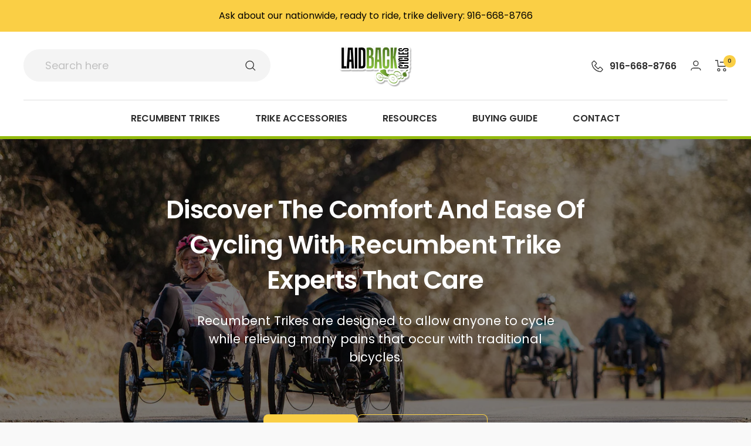

--- FILE ---
content_type: text/html; charset=utf-8
request_url: https://laidbackcycles.com/
body_size: 263711
content:
<!doctype html><html class="no-js" lang="en" dir="ltr">
  <head>
    <meta charset="utf-8">
    <meta name="viewport" content="width=device-width, initial-scale=1.0, height=device-height, minimum-scale=1.0, maximum-scale=1.0">
    <meta name="theme-color" content="#ffffff">

    <title>Recumbent Trikes at Laid Back Cycles - 3 Wheel Adult Tricycles</title>


<!-- Remove Template from Indexing -->



<!-- Global site tag (gtag.js) - Google Analytics -->

<script async src="https://www.googletagmanager.com/gtag/js?id=G-74E2YF19XZ"></script>

<script>

  window.dataLayer = window.dataLayer || [];

  function gtag(){dataLayer.push(arguments);}

  gtag('js', new Date());



  gtag('config', 'G-74E2YF19XZ');

</script>




<!-- Global site tag (gtag.js) - Google Analytics -->

<!-- turn off multiple instance of gtag -->

<!-- <script async src="https://www.googletagmanager.com/gtag/js?id=UA-59284893-1"></script>

<script>

  window.dataLayer = window.dataLayer || [];

  function gtag(){dataLayer.push(arguments);}

  gtag('js', new Date());



  gtag('config', 'UA-59284893-1');

</script> -->










<!-- Global site tag (gtag.js) - Google Ads -->

<script async src="https://www.googletagmanager.com/gtag/js?id=AW-1004802737"></script>

<script>

  window.dataLayer = window.dataLayer || [];

  function gtag(){dataLayer.push(arguments);}

  gtag('js', new Date());



  gtag('config', 'AW-1004802737');

</script><meta name="description" content="Discover the Comfort and Ease of Cycling with Recumbent Trike Experts that Care. Recumbent Trikes are designed to allow anyone to cycle while relieving many pains that occur with traditional bicycles. We will help you in selecting the perfect recumbent trike for your needs."><link rel="canonical" href="https://laidbackcycles.com/"><link rel="shortcut icon" href="//laidbackcycles.com/cdn/shop/files/LBC_favicon_32x32_4086dcdf-3c17-479d-b9ed-82b8ad8138bf_96x96.webp?v=1654501772" type="image/png"><!--  PREFETCH    --><link rel="preconnect" href="https://cdn.shopify.com">
    <link rel="dns-prefetch" href="https://productreviews.shopifycdn.com">
    <link rel="dns-prefetch" href="https://www.google-analytics.com">

    <!--  PREFETCH    --><link rel="preconnect" href="https://fonts.shopifycdn.com" crossorigin><link rel="preload" as="style" href="//laidbackcycles.com/cdn/shop/t/46/assets/theme.css?v=100268818844912558941654043121">
    <link rel="preload" as="style" href="//laidbackcycles.com/cdn/shop/t/46/assets/custom.css?v=91698054585011338721726112827">
    <link rel="preload" as="script" href="//laidbackcycles.com/cdn/shop/t/46/assets/vendor.js?v=31715688253868339281651466518">
    <link rel="preload" as="script" href="//laidbackcycles.com/cdn/shop/t/46/assets/theme.js?v=64094578627191336421726112827"><!--  TAGS, SCHEMA AND VARIABLES    -->

    <meta property="og:type" content="website">
  <meta property="og:title" content="Recumbent Trikes at Laid Back Cycles - 3 Wheel Adult Tricycles"><meta property="og:image" content="http://laidbackcycles.com/cdn/shop/files/Laid-Back-Cycles_Logo.png?v=1651808126">
  <meta property="og:image:secure_url" content="https://laidbackcycles.com/cdn/shop/files/Laid-Back-Cycles_Logo.png?v=1651808126">
  <meta property="og:image:width" content="1200">
  <meta property="og:image:height" content="628"><meta property="og:description" content="Discover the Comfort and Ease of Cycling with Recumbent Trike Experts that Care. Recumbent Trikes are designed to allow anyone to cycle while relieving many pains that occur with traditional bicycles. We will help you in selecting the perfect recumbent trike for your needs."><meta property="og:url" content="https://laidbackcycles.com/">
<meta property="og:site_name" content="Laid Back Cycles Store"><meta name="twitter:card" content="summary"><meta name="twitter:title" content="Recumbent Trikes at Laid Back Cycles - 3 Wheel Adult Tricycles">
  <meta name="twitter:description" content="Discover the Comfort and Ease of Cycling with Recumbent Trike Experts that Care. Recumbent Trikes are designed to allow anyone to cycle while relieving many pains that occur with traditional bicycles. We will help you in selecting the perfect recumbent trike for your needs."><meta name="twitter:image" content="https://laidbackcycles.com/cdn/shop/files/Laid-Back-Cycles_Logo_1200x1200_crop_center.png?v=1651808126">
  <meta name="twitter:image:alt" content="">
    


  <script type="application/ld+json">
  {
    "@context": "https://schema.org",
    "@type": "BreadcrumbList",
  "itemListElement": [{
      "@type": "ListItem",
      "position": 1,
      "name": "Home",
      "item": "https://laidbackcycles.com"
    }]
  }
  </script>

    <link rel="preload" href="//laidbackcycles.com/cdn/fonts/poppins/poppins_n6.aa29d4918bc243723d56b59572e18228ed0786f6.woff2" as="font" type="font/woff2" crossorigin><link rel="preload" href="//laidbackcycles.com/cdn/fonts/poppins/poppins_n4.0ba78fa5af9b0e1a374041b3ceaadf0a43b41362.woff2" as="font" type="font/woff2" crossorigin><style>
  /* Typography (heading) */
  @font-face {
  font-family: Poppins;
  font-weight: 600;
  font-style: normal;
  font-display: swap;
  src: url("//laidbackcycles.com/cdn/fonts/poppins/poppins_n6.aa29d4918bc243723d56b59572e18228ed0786f6.woff2") format("woff2"),
       url("//laidbackcycles.com/cdn/fonts/poppins/poppins_n6.5f815d845fe073750885d5b7e619ee00e8111208.woff") format("woff");
}

@font-face {
  font-family: Poppins;
  font-weight: 600;
  font-style: italic;
  font-display: swap;
  src: url("//laidbackcycles.com/cdn/fonts/poppins/poppins_i6.bb8044d6203f492888d626dafda3c2999253e8e9.woff2") format("woff2"),
       url("//laidbackcycles.com/cdn/fonts/poppins/poppins_i6.e233dec1a61b1e7dead9f920159eda42280a02c3.woff") format("woff");
}

/* Typography (body) */
  @font-face {
  font-family: Poppins;
  font-weight: 400;
  font-style: normal;
  font-display: swap;
  src: url("//laidbackcycles.com/cdn/fonts/poppins/poppins_n4.0ba78fa5af9b0e1a374041b3ceaadf0a43b41362.woff2") format("woff2"),
       url("//laidbackcycles.com/cdn/fonts/poppins/poppins_n4.214741a72ff2596839fc9760ee7a770386cf16ca.woff") format("woff");
}

@font-face {
  font-family: Poppins;
  font-weight: 400;
  font-style: italic;
  font-display: swap;
  src: url("//laidbackcycles.com/cdn/fonts/poppins/poppins_i4.846ad1e22474f856bd6b81ba4585a60799a9f5d2.woff2") format("woff2"),
       url("//laidbackcycles.com/cdn/fonts/poppins/poppins_i4.56b43284e8b52fc64c1fd271f289a39e8477e9ec.woff") format("woff");
}

@font-face {
  font-family: Poppins;
  font-weight: 600;
  font-style: normal;
  font-display: swap;
  src: url("//laidbackcycles.com/cdn/fonts/poppins/poppins_n6.aa29d4918bc243723d56b59572e18228ed0786f6.woff2") format("woff2"),
       url("//laidbackcycles.com/cdn/fonts/poppins/poppins_n6.5f815d845fe073750885d5b7e619ee00e8111208.woff") format("woff");
}

@font-face {
  font-family: Poppins;
  font-weight: 600;
  font-style: italic;
  font-display: swap;
  src: url("//laidbackcycles.com/cdn/fonts/poppins/poppins_i6.bb8044d6203f492888d626dafda3c2999253e8e9.woff2") format("woff2"),
       url("//laidbackcycles.com/cdn/fonts/poppins/poppins_i6.e233dec1a61b1e7dead9f920159eda42280a02c3.woff") format("woff");
}

:root {--heading-color: 46, 43, 43;
    --text-color: 46, 46, 46;
    --background: 249, 249, 249;
    --secondary-background: 245, 245, 245;
    --border-color: 219, 219, 219;
    --border-color-darker: 168, 168, 168;
    --success-color: 60, 110, 113;
    --success-background: 211, 221, 222;
    --error-color: 222, 42, 42;
    --error-background: 247, 235, 235;
    --primary-button-background: 250, 207, 69;
    --primary-button-text-color: 46, 43, 43;
    --secondary-button-background: 223, 223, 223;
    --secondary-button-text-color: 46, 46, 46;
    --product-star-rating: 246, 164, 41;
    --product-on-sale-accent: 222, 43, 43;
    --product-sold-out-accent: 91, 91, 91;
    --product-custom-label-background: 5, 30, 56;
    --product-custom-label-text-color: 255, 255, 255;
    --product-custom-label-2-background: 46, 158, 123;
    --product-custom-label-2-text-color: 255, 255, 255;
    --product-low-stock-text-color: 222, 43, 43;
    --product-in-stock-text-color: 46, 158, 123;
    --loading-bar-background: 46, 46, 46;

    /* We duplicate some "base" colors as root colors, which is useful to use on drawer elements or popover without. Those should not be overridden to avoid issues */
    --root-heading-color: 46, 43, 43;
    --root-text-color: 46, 46, 46;
    --root-background: 249, 249, 249;
    --root-border-color: 219, 219, 219;
    --root-primary-button-background: 250, 207, 69;
    --root-primary-button-text-color: 46, 43, 43;

    --base-font-size: 18px;
    --heading-font-family: Poppins, sans-serif;
    --heading-font-weight: 600;
    --heading-font-style: normal;
    --heading-text-transform: uppercase;
    --text-font-family: Poppins, sans-serif;
    --text-font-weight: 400;
    --text-font-style: normal;
    --text-font-bold-weight: 600;

    /* Typography (font size) */
    --heading-xxsmall-font-size: 11px;
    --heading-xsmall-font-size: 11px;
    --heading-small-font-size: 12px;
    --heading-large-font-size: 36px;
    --heading-h1-font-size: 36px;
    --heading-h2-font-size: 30px;
    --heading-h3-font-size: 26px;
    --heading-h4-font-size: 24px;
    --heading-h5-font-size: 20px;
    --heading-h6-font-size: 16px;

    /* Control the look and feel of the theme by changing radius of various elements */
    --button-border-radius: 8px;
    --block-border-radius: 0px;
    --block-border-radius-reduced: 0px;
    --color-swatch-border-radius: 100%;

    /* Button size */
    --button-height: 48px;
    --button-small-height: 40px;

    /* Form related */
    --form-input-field-height: 48px;
    --form-input-gap: 16px;
    --form-submit-margin: 24px;

    /* Product listing related variables */
    --product-list-block-spacing: 32px;

    /* Video related */
    --play-button-background: 249, 249, 249;
    --play-button-arrow: 46, 46, 46;

    /* RTL support */
    --transform-logical-flip: 1;
    --transform-origin-start: left;
    --transform-origin-end: right;

    /* Other */
    --zoom-cursor-svg-url: url(//laidbackcycles.com/cdn/shop/t/46/assets/zoom-cursor.svg?v=23948);
    --arrow-right-svg-url: url(//laidbackcycles.com/cdn/shop/t/46/assets/arrow-right.svg?v=23948);
    --arrow-left-svg-url: url(//laidbackcycles.com/cdn/shop/t/46/assets/arrow-left.svg?v=23948);

    /* Some useful variables that we can reuse in our CSS. Some explanation are needed for some of them:
       - container-max-width-minus-gutters: represents the container max width without the edge gutters
       - container-outer-width: considering the screen width, represent all the space outside the container
       - container-outer-margin: same as container-outer-width but get set to 0 inside a container
       - container-inner-width: the effective space inside the container (minus gutters)
       - grid-column-width: represents the width of a single column of the grid
       - vertical-breather: this is a variable that defines the global "spacing" between sections, and inside the section
                            to create some "breath" and minimum spacing
     */
    --container-max-width: 1600px;
    --container-gutter: 24px;
    --container-max-width-minus-gutters: calc(var(--container-max-width) - (var(--container-gutter)) * 2);
    --container-outer-width: max(calc((100vw - var(--container-max-width-minus-gutters)) / 2), var(--container-gutter));
    --container-outer-margin: var(--container-outer-width);
    --container-inner-width: calc(100vw - var(--container-outer-width) * 2);

    --grid-column-count: 10;
    --grid-gap: 24px;
    --grid-column-width: calc((100vw - var(--container-outer-width) * 2 - var(--grid-gap) * (var(--grid-column-count) - 1)) / var(--grid-column-count));

    --vertical-breather: 48px;
    --vertical-breather-tight: 48px;

    /* Shopify related variables */
    --payment-terms-background-color: #f9f9f9;
  }

  @media screen and (min-width: 741px) {
    :root {
      --container-gutter: 40px;
      --grid-column-count: 20;
      --vertical-breather: 64px;
      --vertical-breather-tight: 64px;

      /* Typography (font size) */
      --heading-xsmall-font-size: 12px;
      --heading-small-font-size: 13px;
      --heading-large-font-size: 52px;
      --heading-h1-font-size: 48px;
      --heading-h2-font-size: 38px;
      --heading-h3-font-size: 32px;
      --heading-h4-font-size: 24px;
      --heading-h5-font-size: 20px;
      --heading-h6-font-size: 18px;

      /* Form related */
      --form-input-field-height: 52px;
      --form-submit-margin: 32px;

      /* Button size */
      --button-height: 52px;
      --button-small-height: 44px;
    }
  }

  @media screen and (min-width: 1200px) {
    :root {
      --vertical-breather: 80px;
      --vertical-breather-tight: 64px;
      --product-list-block-spacing: 48px;

      /* Typography */
      --heading-large-font-size: 64px;
      --heading-h1-font-size: 56px;
      --heading-h2-font-size: 48px;
      --heading-h3-font-size: 36px;
      --heading-h4-font-size: 28px;
      --heading-h5-font-size: 24px;
      --heading-h6-font-size: 18px;
    }
  }

  @media screen and (min-width: 1600px) {
    :root {
      --vertical-breather: 90px;
      --vertical-breather-tight: 64px;
    }
  }
</style>
    <!--  JS VARIABLES    -->
    <script>
  // This allows to expose several variables to the global scope, to be used in scripts
  window.themeVariables = {
    settings: {
      direction: "ltr",
      pageType: "index",
      cartCount: 0,
      moneyFormat: "${{amount}}",
      moneyWithCurrencyFormat: "${{amount}} USD",
      showVendor: false,
      discountMode: "saving",
      currencyCodeEnabled: false,
      searchMode: "product,article,collection",
      searchUnavailableProducts: "show",
      cartType: "drawer",
      cartCurrency: "USD",
      mobileZoomFactor: 2.5
    },

    routes: {
      host: "laidbackcycles.com",
      rootUrl: "\/",
      rootUrlWithoutSlash: '',
      cartUrl: "\/cart",
      cartAddUrl: "\/cart\/add",
      cartChangeUrl: "\/cart\/change",
      searchUrl: "\/search",
      predictiveSearchUrl: "\/search\/suggest",
      productRecommendationsUrl: "\/recommendations\/products"
    },

    strings: {
      accessibilityDelete: "Delete",
      accessibilityClose: "Close",
      collectionSoldOut: "Sold out",
      collectionDiscount: "Save @savings@",
      productSalePrice: "Sale price",
      productRegularPrice: "Regular price",
      productFormUnavailable: "Unavailable",
      productFormSoldOut: "Sold out",
      productFormPreOrder: "Pre-order",
      productFormAddToCart: "Add to cart",
      searchNoResults: "No results could be found.",
      searchNewSearch: "New search",
      searchProducts: "Products",
      searchArticles: "Blog",
      searchPages: "Pages",
      searchCollections: "Collections",
      cartViewCart: "View cart",
      cartItemAdded: "Item added to your cart!",
      cartItemAddedShort: "Added to your cart!",
      cartAddOrderNote: "Add order note",
      cartEditOrderNote: "Edit order note",
      shippingEstimatorNoResults: "Sorry, we do not ship to your address.",
      shippingEstimatorOneResult: "There is one shipping rate for your address:",
      shippingEstimatorMultipleResults: "There are several shipping rates for your address:",
      shippingEstimatorError: "One or more error occurred while retrieving shipping rates:"
    },

    libs: {
      flickity: "\/\/laidbackcycles.com\/cdn\/shop\/t\/46\/assets\/flickity.js?v=176646718982628074891651466518",
      photoswipe: "\/\/laidbackcycles.com\/cdn\/shop\/t\/46\/assets\/photoswipe.js?v=132268647426145925301651466518",
      qrCode: "\/\/laidbackcycles.com\/cdn\/shopifycloud\/storefront\/assets\/themes_support\/vendor\/qrcode-3f2b403b.js"
    },

    breakpoints: {
      phone: 'screen and (max-width: 740px)',
      tablet: 'screen and (min-width: 741px) and (max-width: 999px)',
      tabletAndUp: 'screen and (min-width: 741px)',
      pocket: 'screen and (max-width: 999px)',
      lap: 'screen and (min-width: 1000px) and (max-width: 1199px)',
      lapAndUp: 'screen and (min-width: 1000px)',
      desktop: 'screen and (min-width: 1200px)',
      wide: 'screen and (min-width: 1400px)'
    }
  };

  if ('noModule' in HTMLScriptElement.prototype) {
    // Old browsers (like IE) that does not support module will be considered as if not executing JS at all
    document.documentElement.className = document.documentElement.className.replace('no-js', 'js');

    requestAnimationFrame(() => {
      const viewportHeight = (window.visualViewport ? window.visualViewport.height : document.documentElement.clientHeight);
      document.documentElement.style.setProperty('--window-height',viewportHeight + 'px');
    });
  }</script>
<!--  JS VARIABLES    -->

    <!--  TAGS, SCHEMA AND VARIABLES    -->

    <link rel="stylesheet" href="//laidbackcycles.com/cdn/shop/t/46/assets/theme.css?v=100268818844912558941654043121">
    <link rel="stylesheet" href="//laidbackcycles.com/cdn/shop/t/46/assets/custom.css?v=91698054585011338721726112827">

    <script src="//laidbackcycles.com/cdn/shop/t/46/assets/vendor.js?v=31715688253868339281651466518" defer></script>
    <script src="//laidbackcycles.com/cdn/shop/t/46/assets/theme.js?v=64094578627191336421726112827" defer></script>
    <script src="//laidbackcycles.com/cdn/shop/t/46/assets/custom.js?v=168904161058074945281678405044" defer></script>

    <script src="https://cdnjs.cloudflare.com/ajax/libs/jquery/3.2.1/jquery.min.js"></script>

    <script src="https://cdnjs.cloudflare.com/ajax/libs/jquery-scrollTo/2.1.3/jquery.scrollTo.min.js" defer></script>

    
  

<!-- Google Tag Manager -->
<script>(function(w,d,s,l,i){w[l]=w[l]||[];w[l].push({'gtm.start':
new Date().getTime(),event:'gtm.js'});var f=d.getElementsByTagName(s)[0],
j=d.createElement(s),dl=l!='dataLayer'?'&l='+l:'';j.async=true;j.src='https://www.googletagmanager.com/gtm.js?id='+i+dl;f.parentNode.insertBefore(j,f);
})(window,document,'script','dataLayer','GTM-THPB7P7');</script>
<!-- End Google Tag Manager -->

<!--   CONTENT FOR HEADER   -->
    

 
  		<!-- <script>window.performance && window.performance.mark && window.performance.mark('shopify.content_for_header.start');</script><meta name="google-site-verification" content="DTo24C7ZyTvzA4WrzLKV0l-ByeGPYcfn4V15lrZyy84">
<meta name="facebook-domain-verification" content="8odnrctgm5mg9qow2jzz17ywq87h9y">
<meta id="shopify-digital-wallet" name="shopify-digital-wallet" content="/55714054276/digital_wallets/dialog">
<meta name="shopify-checkout-api-token" content="f34dbb46c807a014fac23c834f9a227d">
<script async="async" src="/checkouts/internal/preloads.js?locale=en-US"></script>
<link rel="preconnect" href="https://shop.app" crossorigin="anonymous">
<script async="async" src="https://shop.app/checkouts/internal/preloads.js?locale=en-US&shop_id=55714054276" crossorigin="anonymous"></script>
<script id="apple-pay-shop-capabilities" type="application/json">{"shopId":55714054276,"countryCode":"US","currencyCode":"USD","merchantCapabilities":["supports3DS"],"merchantId":"gid:\/\/shopify\/Shop\/55714054276","merchantName":"Laid Back Cycles Store","requiredBillingContactFields":["postalAddress","email","phone"],"requiredShippingContactFields":["postalAddress","email","phone"],"shippingType":"shipping","supportedNetworks":["visa","masterCard","amex","discover","elo","jcb"],"total":{"type":"pending","label":"Laid Back Cycles Store","amount":"1.00"},"shopifyPaymentsEnabled":true,"supportsSubscriptions":true}</script>
<script id="shopify-features" type="application/json">{"accessToken":"f34dbb46c807a014fac23c834f9a227d","betas":["rich-media-storefront-analytics"],"domain":"laidbackcycles.com","predictiveSearch":true,"shopId":55714054276,"locale":"en"}</script>
<script>var Shopify = Shopify || {};
Shopify.shop = "laid-back-cycles-store.myshopify.com";
Shopify.locale = "en";
Shopify.currency = {"active":"USD","rate":"1.0"};
Shopify.country = "US";
Shopify.theme = {"name":"laid-back-cycles\/master","id":124887793796,"schema_name":"Focal","schema_version":"8.7.10","theme_store_id":null,"role":"main"};
Shopify.theme.handle = "null";
Shopify.theme.style = {"id":null,"handle":null};
Shopify.cdnHost = "laidbackcycles.com/cdn";
Shopify.routes = Shopify.routes || {};
Shopify.routes.root = "/";</script>
<script type="module">!function(o){(o.Shopify=o.Shopify||{}).modules=!0}(window);</script>
<script>!function(o){function n(){var o=[];function n(){o.push(Array.prototype.slice.apply(arguments))}return n.q=o,n}var t=o.Shopify=o.Shopify||{};t.loadFeatures=n(),t.autoloadFeatures=n()}(window);</script>
<script>
  window.ShopifyPay = window.ShopifyPay || {};
  window.ShopifyPay.apiHost = "shop.app\/pay";
  window.ShopifyPay.redirectState = null;
</script>
<script id="shop-js-analytics" type="application/json">{"pageType":"index"}</script>
<script defer="defer" async type="module" src="//laidbackcycles.com/cdn/shopifycloud/shop-js/modules/v2/client.init-shop-cart-sync_BdyHc3Nr.en.esm.js"></script>
<script defer="defer" async type="module" src="//laidbackcycles.com/cdn/shopifycloud/shop-js/modules/v2/chunk.common_Daul8nwZ.esm.js"></script>
<script type="module">
  await import("//laidbackcycles.com/cdn/shopifycloud/shop-js/modules/v2/client.init-shop-cart-sync_BdyHc3Nr.en.esm.js");
await import("//laidbackcycles.com/cdn/shopifycloud/shop-js/modules/v2/chunk.common_Daul8nwZ.esm.js");

  window.Shopify.SignInWithShop?.initShopCartSync?.({"fedCMEnabled":true,"windoidEnabled":true});

</script>
<script>
  window.Shopify = window.Shopify || {};
  if (!window.Shopify.featureAssets) window.Shopify.featureAssets = {};
  window.Shopify.featureAssets['shop-js'] = {"shop-cart-sync":["modules/v2/client.shop-cart-sync_QYOiDySF.en.esm.js","modules/v2/chunk.common_Daul8nwZ.esm.js"],"init-fed-cm":["modules/v2/client.init-fed-cm_DchLp9rc.en.esm.js","modules/v2/chunk.common_Daul8nwZ.esm.js"],"shop-button":["modules/v2/client.shop-button_OV7bAJc5.en.esm.js","modules/v2/chunk.common_Daul8nwZ.esm.js"],"init-windoid":["modules/v2/client.init-windoid_DwxFKQ8e.en.esm.js","modules/v2/chunk.common_Daul8nwZ.esm.js"],"shop-cash-offers":["modules/v2/client.shop-cash-offers_DWtL6Bq3.en.esm.js","modules/v2/chunk.common_Daul8nwZ.esm.js","modules/v2/chunk.modal_CQq8HTM6.esm.js"],"shop-toast-manager":["modules/v2/client.shop-toast-manager_CX9r1SjA.en.esm.js","modules/v2/chunk.common_Daul8nwZ.esm.js"],"init-shop-email-lookup-coordinator":["modules/v2/client.init-shop-email-lookup-coordinator_UhKnw74l.en.esm.js","modules/v2/chunk.common_Daul8nwZ.esm.js"],"pay-button":["modules/v2/client.pay-button_DzxNnLDY.en.esm.js","modules/v2/chunk.common_Daul8nwZ.esm.js"],"avatar":["modules/v2/client.avatar_BTnouDA3.en.esm.js"],"init-shop-cart-sync":["modules/v2/client.init-shop-cart-sync_BdyHc3Nr.en.esm.js","modules/v2/chunk.common_Daul8nwZ.esm.js"],"shop-login-button":["modules/v2/client.shop-login-button_D8B466_1.en.esm.js","modules/v2/chunk.common_Daul8nwZ.esm.js","modules/v2/chunk.modal_CQq8HTM6.esm.js"],"init-customer-accounts-sign-up":["modules/v2/client.init-customer-accounts-sign-up_C8fpPm4i.en.esm.js","modules/v2/client.shop-login-button_D8B466_1.en.esm.js","modules/v2/chunk.common_Daul8nwZ.esm.js","modules/v2/chunk.modal_CQq8HTM6.esm.js"],"init-shop-for-new-customer-accounts":["modules/v2/client.init-shop-for-new-customer-accounts_CVTO0Ztu.en.esm.js","modules/v2/client.shop-login-button_D8B466_1.en.esm.js","modules/v2/chunk.common_Daul8nwZ.esm.js","modules/v2/chunk.modal_CQq8HTM6.esm.js"],"init-customer-accounts":["modules/v2/client.init-customer-accounts_dRgKMfrE.en.esm.js","modules/v2/client.shop-login-button_D8B466_1.en.esm.js","modules/v2/chunk.common_Daul8nwZ.esm.js","modules/v2/chunk.modal_CQq8HTM6.esm.js"],"shop-follow-button":["modules/v2/client.shop-follow-button_CkZpjEct.en.esm.js","modules/v2/chunk.common_Daul8nwZ.esm.js","modules/v2/chunk.modal_CQq8HTM6.esm.js"],"lead-capture":["modules/v2/client.lead-capture_BntHBhfp.en.esm.js","modules/v2/chunk.common_Daul8nwZ.esm.js","modules/v2/chunk.modal_CQq8HTM6.esm.js"],"checkout-modal":["modules/v2/client.checkout-modal_CfxcYbTm.en.esm.js","modules/v2/chunk.common_Daul8nwZ.esm.js","modules/v2/chunk.modal_CQq8HTM6.esm.js"],"shop-login":["modules/v2/client.shop-login_Da4GZ2H6.en.esm.js","modules/v2/chunk.common_Daul8nwZ.esm.js","modules/v2/chunk.modal_CQq8HTM6.esm.js"],"payment-terms":["modules/v2/client.payment-terms_MV4M3zvL.en.esm.js","modules/v2/chunk.common_Daul8nwZ.esm.js","modules/v2/chunk.modal_CQq8HTM6.esm.js"]};
</script>
<script>(function() {
  var isLoaded = false;
  function asyncLoad() {
    if (isLoaded) return;
    isLoaded = true;
    var urls = ["https:\/\/cdn.shopify.com\/s\/files\/1\/0557\/1405\/4276\/t\/3\/assets\/globo.formbuilder.init.js?v=1643134629\u0026shop=laid-back-cycles-store.myshopify.com","\/\/cdn.shopify.com\/s\/files\/1\/0257\/0108\/9360\/t\/85\/assets\/usf-license.js?shop=laid-back-cycles-store.myshopify.com","https:\/\/admin.revenuehunt.com\/embed.js?shop=laid-back-cycles-store.myshopify.com"];
    for (var i = 0; i < urls.length; i++) {
      var s = document.createElement('script');
      s.type = 'text/javascript';
      s.async = true;
      s.src = urls[i];
      var x = document.getElementsByTagName('script')[0];
      x.parentNode.insertBefore(s, x);
    }
  };
  if(window.attachEvent) {
    window.attachEvent('onload', asyncLoad);
  } else {
    window.addEventListener('load', asyncLoad, false);
  }
})();</script>
<script id="__st">var __st={"a":55714054276,"offset":-28800,"reqid":"40810c60-a31e-4487-9894-3afb5c626c57-1769011135","pageurl":"laidbackcycles.com\/?srsltid=AfmBOooRLcyadJP0iOWv46-x3AqkqRvNNM4Hr5aSlPFW7LrwWYL3yuVO","u":"1037e88d0c1a","p":"home"};</script>
<script>window.ShopifyPaypalV4VisibilityTracking = true;</script>
<script id="captcha-bootstrap">!function(){'use strict';const t='contact',e='account',n='new_comment',o=[[t,t],['blogs',n],['comments',n],[t,'customer']],c=[[e,'customer_login'],[e,'guest_login'],[e,'recover_customer_password'],[e,'create_customer']],r=t=>t.map((([t,e])=>`form[action*='/${t}']:not([data-nocaptcha='true']) input[name='form_type'][value='${e}']`)).join(','),a=t=>()=>t?[...document.querySelectorAll(t)].map((t=>t.form)):[];function s(){const t=[...o],e=r(t);return a(e)}const i='password',u='form_key',d=['recaptcha-v3-token','g-recaptcha-response','h-captcha-response',i],f=()=>{try{return window.sessionStorage}catch{return}},m='__shopify_v',_=t=>t.elements[u];function p(t,e,n=!1){try{const o=window.sessionStorage,c=JSON.parse(o.getItem(e)),{data:r}=function(t){const{data:e,action:n}=t;return t[m]||n?{data:e,action:n}:{data:t,action:n}}(c);for(const[e,n]of Object.entries(r))t.elements[e]&&(t.elements[e].value=n);n&&o.removeItem(e)}catch(o){console.error('form repopulation failed',{error:o})}}const l='form_type',E='cptcha';function T(t){t.dataset[E]=!0}const w=window,h=w.document,L='Shopify',v='ce_forms',y='captcha';let A=!1;((t,e)=>{const n=(g='f06e6c50-85a8-45c8-87d0-21a2b65856fe',I='https://cdn.shopify.com/shopifycloud/storefront-forms-hcaptcha/ce_storefront_forms_captcha_hcaptcha.v1.5.2.iife.js',D={infoText:'Protected by hCaptcha',privacyText:'Privacy',termsText:'Terms'},(t,e,n)=>{const o=w[L][v],c=o.bindForm;if(c)return c(t,g,e,D).then(n);var r;o.q.push([[t,g,e,D],n]),r=I,A||(h.body.append(Object.assign(h.createElement('script'),{id:'captcha-provider',async:!0,src:r})),A=!0)});var g,I,D;w[L]=w[L]||{},w[L][v]=w[L][v]||{},w[L][v].q=[],w[L][y]=w[L][y]||{},w[L][y].protect=function(t,e){n(t,void 0,e),T(t)},Object.freeze(w[L][y]),function(t,e,n,w,h,L){const[v,y,A,g]=function(t,e,n){const i=e?o:[],u=t?c:[],d=[...i,...u],f=r(d),m=r(i),_=r(d.filter((([t,e])=>n.includes(e))));return[a(f),a(m),a(_),s()]}(w,h,L),I=t=>{const e=t.target;return e instanceof HTMLFormElement?e:e&&e.form},D=t=>v().includes(t);t.addEventListener('submit',(t=>{const e=I(t);if(!e)return;const n=D(e)&&!e.dataset.hcaptchaBound&&!e.dataset.recaptchaBound,o=_(e),c=g().includes(e)&&(!o||!o.value);(n||c)&&t.preventDefault(),c&&!n&&(function(t){try{if(!f())return;!function(t){const e=f();if(!e)return;const n=_(t);if(!n)return;const o=n.value;o&&e.removeItem(o)}(t);const e=Array.from(Array(32),(()=>Math.random().toString(36)[2])).join('');!function(t,e){_(t)||t.append(Object.assign(document.createElement('input'),{type:'hidden',name:u})),t.elements[u].value=e}(t,e),function(t,e){const n=f();if(!n)return;const o=[...t.querySelectorAll(`input[type='${i}']`)].map((({name:t})=>t)),c=[...d,...o],r={};for(const[a,s]of new FormData(t).entries())c.includes(a)||(r[a]=s);n.setItem(e,JSON.stringify({[m]:1,action:t.action,data:r}))}(t,e)}catch(e){console.error('failed to persist form',e)}}(e),e.submit())}));const S=(t,e)=>{t&&!t.dataset[E]&&(n(t,e.some((e=>e===t))),T(t))};for(const o of['focusin','change'])t.addEventListener(o,(t=>{const e=I(t);D(e)&&S(e,y())}));const B=e.get('form_key'),M=e.get(l),P=B&&M;t.addEventListener('DOMContentLoaded',(()=>{const t=y();if(P)for(const e of t)e.elements[l].value===M&&p(e,B);[...new Set([...A(),...v().filter((t=>'true'===t.dataset.shopifyCaptcha))])].forEach((e=>S(e,t)))}))}(h,new URLSearchParams(w.location.search),n,t,e,['guest_login'])})(!0,!0)}();</script>
<script integrity="sha256-4kQ18oKyAcykRKYeNunJcIwy7WH5gtpwJnB7kiuLZ1E=" data-source-attribution="shopify.loadfeatures" defer="defer" src="//laidbackcycles.com/cdn/shopifycloud/storefront/assets/storefront/load_feature-a0a9edcb.js" crossorigin="anonymous"></script>
<script crossorigin="anonymous" defer="defer" src="//laidbackcycles.com/cdn/shopifycloud/storefront/assets/shopify_pay/storefront-65b4c6d7.js?v=20250812"></script>
<script data-source-attribution="shopify.dynamic_checkout.dynamic.init">var Shopify=Shopify||{};Shopify.PaymentButton=Shopify.PaymentButton||{isStorefrontPortableWallets:!0,init:function(){window.Shopify.PaymentButton.init=function(){};var t=document.createElement("script");t.src="https://laidbackcycles.com/cdn/shopifycloud/portable-wallets/latest/portable-wallets.en.js",t.type="module",document.head.appendChild(t)}};
</script>
<script data-source-attribution="shopify.dynamic_checkout.buyer_consent">
  function portableWalletsHideBuyerConsent(e){var t=document.getElementById("shopify-buyer-consent"),n=document.getElementById("shopify-subscription-policy-button");t&&n&&(t.classList.add("hidden"),t.setAttribute("aria-hidden","true"),n.removeEventListener("click",e))}function portableWalletsShowBuyerConsent(e){var t=document.getElementById("shopify-buyer-consent"),n=document.getElementById("shopify-subscription-policy-button");t&&n&&(t.classList.remove("hidden"),t.removeAttribute("aria-hidden"),n.addEventListener("click",e))}window.Shopify?.PaymentButton&&(window.Shopify.PaymentButton.hideBuyerConsent=portableWalletsHideBuyerConsent,window.Shopify.PaymentButton.showBuyerConsent=portableWalletsShowBuyerConsent);
</script>
<script data-source-attribution="shopify.dynamic_checkout.cart.bootstrap">document.addEventListener("DOMContentLoaded",(function(){function t(){return document.querySelector("shopify-accelerated-checkout-cart, shopify-accelerated-checkout")}if(t())Shopify.PaymentButton.init();else{new MutationObserver((function(e,n){t()&&(Shopify.PaymentButton.init(),n.disconnect())})).observe(document.body,{childList:!0,subtree:!0})}}));
</script>
<link id="shopify-accelerated-checkout-styles" rel="stylesheet" media="screen" href="https://laidbackcycles.com/cdn/shopifycloud/portable-wallets/latest/accelerated-checkout-backwards-compat.css" crossorigin="anonymous">
<style id="shopify-accelerated-checkout-cart">
        #shopify-buyer-consent {
  margin-top: 1em;
  display: inline-block;
  width: 100%;
}

#shopify-buyer-consent.hidden {
  display: none;
}

#shopify-subscription-policy-button {
  background: none;
  border: none;
  padding: 0;
  text-decoration: underline;
  font-size: inherit;
  cursor: pointer;
}

#shopify-subscription-policy-button::before {
  box-shadow: none;
}

      </style>

<script>window.performance && window.performance.mark && window.performance.mark('shopify.content_for_header.end');</script> -->
      <script>window.performance && window.performance.mark && window.performance.mark('shopify.content_for_header.start');</script><meta name="google-site-verification" content="DTo24C7ZyTvzA4WrzLKV0l-ByeGPYcfn4V15lrZyy84">
<meta name="facebook-domain-verification" content="8odnrctgm5mg9qow2jzz17ywq87h9y">
<meta id="shopify-digital-wallet" name="shopify-digital-wallet" content="/55714054276/digital_wallets/dialog">
<meta name="shopify-checkout-api-token" content="f34dbb46c807a014fac23c834f9a227d">
<script async="async" src="/checkouts/internal/preloads.js?locale=en-US"></script>
<link rel="preconnect" href="https://shop.app" crossorigin="anonymous">
<script async="async" src="https://shop.app/checkouts/internal/preloads.js?locale=en-US&shop_id=55714054276" crossorigin="anonymous"></script>
<script id="apple-pay-shop-capabilities" type="application/json">{"shopId":55714054276,"countryCode":"US","currencyCode":"USD","merchantCapabilities":["supports3DS"],"merchantId":"gid:\/\/shopify\/Shop\/55714054276","merchantName":"Laid Back Cycles Store","requiredBillingContactFields":["postalAddress","email","phone"],"requiredShippingContactFields":["postalAddress","email","phone"],"shippingType":"shipping","supportedNetworks":["visa","masterCard","amex","discover","elo","jcb"],"total":{"type":"pending","label":"Laid Back Cycles Store","amount":"1.00"},"shopifyPaymentsEnabled":true,"supportsSubscriptions":true}</script>
<script id="shopify-features" type="application/json">{"accessToken":"f34dbb46c807a014fac23c834f9a227d","betas":["rich-media-storefront-analytics"],"domain":"laidbackcycles.com","predictiveSearch":true,"shopId":55714054276,"locale":"en"}</script>
<script>var Shopify = Shopify || {};
Shopify.shop = "laid-back-cycles-store.myshopify.com";
Shopify.locale = "en";
Shopify.currency = {"active":"USD","rate":"1.0"};
Shopify.country = "US";
Shopify.theme = {"name":"laid-back-cycles\/master","id":124887793796,"schema_name":"Focal","schema_version":"8.7.10","theme_store_id":null,"role":"main"};
Shopify.theme.handle = "null";
Shopify.theme.style = {"id":null,"handle":null};
Shopify.cdnHost = "laidbackcycles.com/cdn";
Shopify.routes = Shopify.routes || {};
Shopify.routes.root = "/";</script>
<script type="module">!function(o){(o.Shopify=o.Shopify||{}).modules=!0}(window);</script>
<script>!function(o){function n(){var o=[];function n(){o.push(Array.prototype.slice.apply(arguments))}return n.q=o,n}var t=o.Shopify=o.Shopify||{};t.loadFeatures=n(),t.autoloadFeatures=n()}(window);</script>
<script>
  window.ShopifyPay = window.ShopifyPay || {};
  window.ShopifyPay.apiHost = "shop.app\/pay";
  window.ShopifyPay.redirectState = null;
</script>
<script id="shop-js-analytics" type="application/json">{"pageType":"index"}</script>
<script defer="defer" async type="module" src="//laidbackcycles.com/cdn/shopifycloud/shop-js/modules/v2/client.init-shop-cart-sync_BdyHc3Nr.en.esm.js"></script>
<script defer="defer" async type="module" src="//laidbackcycles.com/cdn/shopifycloud/shop-js/modules/v2/chunk.common_Daul8nwZ.esm.js"></script>
<script type="module">
  await import("//laidbackcycles.com/cdn/shopifycloud/shop-js/modules/v2/client.init-shop-cart-sync_BdyHc3Nr.en.esm.js");
await import("//laidbackcycles.com/cdn/shopifycloud/shop-js/modules/v2/chunk.common_Daul8nwZ.esm.js");

  window.Shopify.SignInWithShop?.initShopCartSync?.({"fedCMEnabled":true,"windoidEnabled":true});

</script>
<script>
  window.Shopify = window.Shopify || {};
  if (!window.Shopify.featureAssets) window.Shopify.featureAssets = {};
  window.Shopify.featureAssets['shop-js'] = {"shop-cart-sync":["modules/v2/client.shop-cart-sync_QYOiDySF.en.esm.js","modules/v2/chunk.common_Daul8nwZ.esm.js"],"init-fed-cm":["modules/v2/client.init-fed-cm_DchLp9rc.en.esm.js","modules/v2/chunk.common_Daul8nwZ.esm.js"],"shop-button":["modules/v2/client.shop-button_OV7bAJc5.en.esm.js","modules/v2/chunk.common_Daul8nwZ.esm.js"],"init-windoid":["modules/v2/client.init-windoid_DwxFKQ8e.en.esm.js","modules/v2/chunk.common_Daul8nwZ.esm.js"],"shop-cash-offers":["modules/v2/client.shop-cash-offers_DWtL6Bq3.en.esm.js","modules/v2/chunk.common_Daul8nwZ.esm.js","modules/v2/chunk.modal_CQq8HTM6.esm.js"],"shop-toast-manager":["modules/v2/client.shop-toast-manager_CX9r1SjA.en.esm.js","modules/v2/chunk.common_Daul8nwZ.esm.js"],"init-shop-email-lookup-coordinator":["modules/v2/client.init-shop-email-lookup-coordinator_UhKnw74l.en.esm.js","modules/v2/chunk.common_Daul8nwZ.esm.js"],"pay-button":["modules/v2/client.pay-button_DzxNnLDY.en.esm.js","modules/v2/chunk.common_Daul8nwZ.esm.js"],"avatar":["modules/v2/client.avatar_BTnouDA3.en.esm.js"],"init-shop-cart-sync":["modules/v2/client.init-shop-cart-sync_BdyHc3Nr.en.esm.js","modules/v2/chunk.common_Daul8nwZ.esm.js"],"shop-login-button":["modules/v2/client.shop-login-button_D8B466_1.en.esm.js","modules/v2/chunk.common_Daul8nwZ.esm.js","modules/v2/chunk.modal_CQq8HTM6.esm.js"],"init-customer-accounts-sign-up":["modules/v2/client.init-customer-accounts-sign-up_C8fpPm4i.en.esm.js","modules/v2/client.shop-login-button_D8B466_1.en.esm.js","modules/v2/chunk.common_Daul8nwZ.esm.js","modules/v2/chunk.modal_CQq8HTM6.esm.js"],"init-shop-for-new-customer-accounts":["modules/v2/client.init-shop-for-new-customer-accounts_CVTO0Ztu.en.esm.js","modules/v2/client.shop-login-button_D8B466_1.en.esm.js","modules/v2/chunk.common_Daul8nwZ.esm.js","modules/v2/chunk.modal_CQq8HTM6.esm.js"],"init-customer-accounts":["modules/v2/client.init-customer-accounts_dRgKMfrE.en.esm.js","modules/v2/client.shop-login-button_D8B466_1.en.esm.js","modules/v2/chunk.common_Daul8nwZ.esm.js","modules/v2/chunk.modal_CQq8HTM6.esm.js"],"shop-follow-button":["modules/v2/client.shop-follow-button_CkZpjEct.en.esm.js","modules/v2/chunk.common_Daul8nwZ.esm.js","modules/v2/chunk.modal_CQq8HTM6.esm.js"],"lead-capture":["modules/v2/client.lead-capture_BntHBhfp.en.esm.js","modules/v2/chunk.common_Daul8nwZ.esm.js","modules/v2/chunk.modal_CQq8HTM6.esm.js"],"checkout-modal":["modules/v2/client.checkout-modal_CfxcYbTm.en.esm.js","modules/v2/chunk.common_Daul8nwZ.esm.js","modules/v2/chunk.modal_CQq8HTM6.esm.js"],"shop-login":["modules/v2/client.shop-login_Da4GZ2H6.en.esm.js","modules/v2/chunk.common_Daul8nwZ.esm.js","modules/v2/chunk.modal_CQq8HTM6.esm.js"],"payment-terms":["modules/v2/client.payment-terms_MV4M3zvL.en.esm.js","modules/v2/chunk.common_Daul8nwZ.esm.js","modules/v2/chunk.modal_CQq8HTM6.esm.js"]};
</script>
<script>(function() {
  var isLoaded = false;
  function asyncLoad() {
    if (isLoaded) return;
    isLoaded = true;
    var urls = ["https:\/\/cdn.shopify.com\/s\/files\/1\/0557\/1405\/4276\/t\/3\/assets\/globo.formbuilder.init.js?v=1643134629\u0026shop=laid-back-cycles-store.myshopify.com","\/\/cdn.shopify.com\/s\/files\/1\/0257\/0108\/9360\/t\/85\/assets\/usf-license.js?shop=laid-back-cycles-store.myshopify.com","https:\/\/admin.revenuehunt.com\/embed.js?shop=laid-back-cycles-store.myshopify.com"];
    for (var i = 0; i < urls.length; i++) {
      var s = document.createElement('script');
      s.type = 'text/javascript';
      s.async = true;
      s.src = urls[i];
      var x = document.getElementsByTagName('script')[0];
      x.parentNode.insertBefore(s, x);
    }
  };
  if(window.attachEvent) {
    window.attachEvent('onload', asyncLoad);
  } else {
    window.addEventListener('load', asyncLoad, false);
  }
})();</script>
<script id="__st">var __st={"a":55714054276,"offset":-28800,"reqid":"40810c60-a31e-4487-9894-3afb5c626c57-1769011135","pageurl":"laidbackcycles.com\/?srsltid=AfmBOooRLcyadJP0iOWv46-x3AqkqRvNNM4Hr5aSlPFW7LrwWYL3yuVO","u":"1037e88d0c1a","p":"home"};</script>
<script>window.ShopifyPaypalV4VisibilityTracking = true;</script>
<script id="captcha-bootstrap">!function(){'use strict';const t='contact',e='account',n='new_comment',o=[[t,t],['blogs',n],['comments',n],[t,'customer']],c=[[e,'customer_login'],[e,'guest_login'],[e,'recover_customer_password'],[e,'create_customer']],r=t=>t.map((([t,e])=>`form[action*='/${t}']:not([data-nocaptcha='true']) input[name='form_type'][value='${e}']`)).join(','),a=t=>()=>t?[...document.querySelectorAll(t)].map((t=>t.form)):[];function s(){const t=[...o],e=r(t);return a(e)}const i='password',u='form_key',d=['recaptcha-v3-token','g-recaptcha-response','h-captcha-response',i],f=()=>{try{return window.sessionStorage}catch{return}},m='__shopify_v',_=t=>t.elements[u];function p(t,e,n=!1){try{const o=window.sessionStorage,c=JSON.parse(o.getItem(e)),{data:r}=function(t){const{data:e,action:n}=t;return t[m]||n?{data:e,action:n}:{data:t,action:n}}(c);for(const[e,n]of Object.entries(r))t.elements[e]&&(t.elements[e].value=n);n&&o.removeItem(e)}catch(o){console.error('form repopulation failed',{error:o})}}const l='form_type',E='cptcha';function T(t){t.dataset[E]=!0}const w=window,h=w.document,L='Shopify',v='ce_forms',y='captcha';let A=!1;((t,e)=>{const n=(g='f06e6c50-85a8-45c8-87d0-21a2b65856fe',I='https://cdn.shopify.com/shopifycloud/storefront-forms-hcaptcha/ce_storefront_forms_captcha_hcaptcha.v1.5.2.iife.js',D={infoText:'Protected by hCaptcha',privacyText:'Privacy',termsText:'Terms'},(t,e,n)=>{const o=w[L][v],c=o.bindForm;if(c)return c(t,g,e,D).then(n);var r;o.q.push([[t,g,e,D],n]),r=I,A||(h.body.append(Object.assign(h.createElement('script'),{id:'captcha-provider',async:!0,src:r})),A=!0)});var g,I,D;w[L]=w[L]||{},w[L][v]=w[L][v]||{},w[L][v].q=[],w[L][y]=w[L][y]||{},w[L][y].protect=function(t,e){n(t,void 0,e),T(t)},Object.freeze(w[L][y]),function(t,e,n,w,h,L){const[v,y,A,g]=function(t,e,n){const i=e?o:[],u=t?c:[],d=[...i,...u],f=r(d),m=r(i),_=r(d.filter((([t,e])=>n.includes(e))));return[a(f),a(m),a(_),s()]}(w,h,L),I=t=>{const e=t.target;return e instanceof HTMLFormElement?e:e&&e.form},D=t=>v().includes(t);t.addEventListener('submit',(t=>{const e=I(t);if(!e)return;const n=D(e)&&!e.dataset.hcaptchaBound&&!e.dataset.recaptchaBound,o=_(e),c=g().includes(e)&&(!o||!o.value);(n||c)&&t.preventDefault(),c&&!n&&(function(t){try{if(!f())return;!function(t){const e=f();if(!e)return;const n=_(t);if(!n)return;const o=n.value;o&&e.removeItem(o)}(t);const e=Array.from(Array(32),(()=>Math.random().toString(36)[2])).join('');!function(t,e){_(t)||t.append(Object.assign(document.createElement('input'),{type:'hidden',name:u})),t.elements[u].value=e}(t,e),function(t,e){const n=f();if(!n)return;const o=[...t.querySelectorAll(`input[type='${i}']`)].map((({name:t})=>t)),c=[...d,...o],r={};for(const[a,s]of new FormData(t).entries())c.includes(a)||(r[a]=s);n.setItem(e,JSON.stringify({[m]:1,action:t.action,data:r}))}(t,e)}catch(e){console.error('failed to persist form',e)}}(e),e.submit())}));const S=(t,e)=>{t&&!t.dataset[E]&&(n(t,e.some((e=>e===t))),T(t))};for(const o of['focusin','change'])t.addEventListener(o,(t=>{const e=I(t);D(e)&&S(e,y())}));const B=e.get('form_key'),M=e.get(l),P=B&&M;t.addEventListener('DOMContentLoaded',(()=>{const t=y();if(P)for(const e of t)e.elements[l].value===M&&p(e,B);[...new Set([...A(),...v().filter((t=>'true'===t.dataset.shopifyCaptcha))])].forEach((e=>S(e,t)))}))}(h,new URLSearchParams(w.location.search),n,t,e,['guest_login'])})(!0,!0)}();</script>
<script integrity="sha256-4kQ18oKyAcykRKYeNunJcIwy7WH5gtpwJnB7kiuLZ1E=" data-source-attribution="shopify.loadfeatures" defer="defer" src="//laidbackcycles.com/cdn/shopifycloud/storefront/assets/storefront/load_feature-a0a9edcb.js" crossorigin="anonymous"></script>
<script crossorigin="anonymous" defer="defer" src="//laidbackcycles.com/cdn/shopifycloud/storefront/assets/shopify_pay/storefront-65b4c6d7.js?v=20250812"></script>
<script data-source-attribution="shopify.dynamic_checkout.dynamic.init">var Shopify=Shopify||{};Shopify.PaymentButton=Shopify.PaymentButton||{isStorefrontPortableWallets:!0,init:function(){window.Shopify.PaymentButton.init=function(){};var t=document.createElement("script");t.src="https://laidbackcycles.com/cdn/shopifycloud/portable-wallets/latest/portable-wallets.en.js",t.type="module",document.head.appendChild(t)}};
</script>
<script data-source-attribution="shopify.dynamic_checkout.buyer_consent">
  function portableWalletsHideBuyerConsent(e){var t=document.getElementById("shopify-buyer-consent"),n=document.getElementById("shopify-subscription-policy-button");t&&n&&(t.classList.add("hidden"),t.setAttribute("aria-hidden","true"),n.removeEventListener("click",e))}function portableWalletsShowBuyerConsent(e){var t=document.getElementById("shopify-buyer-consent"),n=document.getElementById("shopify-subscription-policy-button");t&&n&&(t.classList.remove("hidden"),t.removeAttribute("aria-hidden"),n.addEventListener("click",e))}window.Shopify?.PaymentButton&&(window.Shopify.PaymentButton.hideBuyerConsent=portableWalletsHideBuyerConsent,window.Shopify.PaymentButton.showBuyerConsent=portableWalletsShowBuyerConsent);
</script>
<script data-source-attribution="shopify.dynamic_checkout.cart.bootstrap">document.addEventListener("DOMContentLoaded",(function(){function t(){return document.querySelector("shopify-accelerated-checkout-cart, shopify-accelerated-checkout")}if(t())Shopify.PaymentButton.init();else{new MutationObserver((function(e,n){t()&&(Shopify.PaymentButton.init(),n.disconnect())})).observe(document.body,{childList:!0,subtree:!0})}}));
</script>
<!-- placeholder fa5b82f323b9244d --><script>window.performance && window.performance.mark && window.performance.mark('shopify.content_for_header.end');</script>
	
    <!--   CONTENT FOR HEADER   -->
<!-- Hotjar Tracking Code for Site 5078018 (name missing) --> <script> (function(h,o,t,j,a,r){ h.hj=h.hj||function(){(h.hj.q=h.hj.q||[]).push(arguments)}; h._hjSettings={hjid:5078018,hjsv:6}; a=o.getElementsByTagName('head')[0]; r=o.createElement('script');r.async=1; r.src=t+h._hjSettings.hjid+j+h._hjSettings.hjsv; a.appendChild(r); })(window,document,'https://static.hotjar.com/c/hotjar-','.js?sv='); </script>
<script>window._usfTheme={
    id:124887793796,
    name:"Focal",
    version:"8.7.10",
    vendor:"Maestrooo",
    applied:1,
    assetUrl:"//laidbackcycles.com/cdn/shop/t/46/assets/usf-boot.js?v=144753507007238514731682389786"
};
window._usfCustomerTags = null;
window._usfCollectionId = null;
window._usfCollectionDefaultSort = null;
window.usf = { settings: {"online":1,"version":"1.0.2.4112","shop":"laid-back-cycles-store.myshopify.com","siteId":"f1170584-2305-49cb-9e49-70b4bc189b67","resUrl":"//cdn.shopify.com/s/files/1/0257/0108/9360/t/85/assets/","analyticsApiUrl":"https://svc-2-analytics-usf.hotyon.com/set","searchSvcUrl":"https://svc-2-usf.hotyon.com/","enabledPlugins":["preview-usf"],"showGotoTop":1,"mobileBreakpoint":767,"decimals":2,"decimalDisplay":".","thousandSeparator":",","currency":"USD","priceLongFormat":"${0} USD","priceFormat":"${0}","plugins":{"addtocart-usf":{"buttonBackgroundColor":"white","buttonTextColor":"#222","buttonBorderRadius":"0px","buttonPadding":"4px 0","buttonMargin":"10px"},"preview-usf":{"iconBackgroundColor":"white","iconTextColor":"#222","iconPosition":"left","iconOffset":"15px","iconSize":"33px","addToCartBgColor":"rgba(35, 35, 35, 0.85)","addToCartColor":"white"}},"revision":38006610,"filters":{"filtersHorzStyle":"default","filtersHorzPosition":"left","filtersMobileStyle":"default"},"instantSearch":{"searchBoxSelector":"input[name=q]","numOfSuggestions":6,"numOfProductMatches":4,"numOfCollections":3,"numOfPages":4,"layout":"two-columns","productDisplayType":"list","productColumnPosition":"left","productsPerRow":2,"showPopularProducts":1,"numOfPopularProducts":6,"numOfRecentSearches":5},"search":{"online":1,"sortFields":["r","title","-title","date","-date","price","-price","percentSale","-percentSale","-discount"],"searchResultsUrl":"/pages/search-results","more":"page","itemsPerPage":12,"imageSizeType":"fixed","imageSize":"400,350","showVendor":1,"showSale":1,"canChangeUrl":1},"collections":{"online":1,"collectionsPageUrl":"/pages/collections"},"filterNavigation":{"showFilterArea":1,"showSingle":1,"showProductCount":1},"translation_en":{"search":"Search","latestSearches":"Latest searches","popularSearches":"Popular searches","viewAllResultsFor":"view all results for <span class=\"usf-highlight\">{0}</span>","viewAllResults":"view all results","noMatchesFoundFor":"No matches found for \"<b>{0}</b>\". Please try again with a different term.","productSearchResultWithTermSummary":"<b>{0}</b> results for '<b>{1}</b>'","productSearchResultSummary":"<b>{0}</b> products","productSearchNoResults":"<h2>No matching for '<b>{0}</b>'.</h2><p>But don't give up – check the filters, spelling or try less specific search terms.</p>","productSearchNoResultsEmptyTerm":"<h2>No results found.</h2><p>But don't give up – check the filters or try less specific terms.</p>","clearAll":"Clear all","clear":"Clear","clearAllFilters":"Clear all filters","clearFiltersBy":"Clear filters by {0}","filterBy":"Filter by {0}","sort":"Sort","sortBy_r":"Relevance","sortBy_title":"Title: A-Z","sortBy_-title":"Title: Z-A","sortBy_date":"Date: Old to New","sortBy_-date":"Date: New to Old","sortBy_price":"Price: Low to High","sortBy_-price":"Price: High to Low","sortBy_percentSale":"Percent sales: Low to High","sortBy_-percentSale":"Percent sales: High to Low","sortBy_-discount":"Discount: High to Low","sortBy_bestselling":"Best selling","sortBy_-available":"Inventory: High to Low","sortBy_producttype":"Product Type: A-Z","sortBy_-producttype":"Product Type: Z-A","sortBy_random":"Random","filters":"Filters","filterOptions":"Filter options","clearFilterOptions":"Clear all filter options","youHaveViewed":"You've viewed {0} of {1} products","loadMore":"Load more","loadPrev":"Load previous","productMatches":"Product matches","trending":"Trending","didYouMean":"Sorry, nothing found for '<b>{0}</b>'. Did you mean '<b>{1}</b>'?","searchSuggestions":"Search suggestions","popularSearch":"Popular search","quantity":"Quantity","selectedVariantNotAvailable":"The selected variant is not available.","addToCart":"Add to cart","seeFullDetails":"See full details","chooseOptions":"Choose options","quickView":"Quick view","sale":"Sale","save":"Save","soldOut":"Sold out","viewItems":"View items","more":"More","all":"All","prevPage":"Previous page","gotoPage":"Go to page {0}","nextPage":"Next page","from":"From","collections":"Collections","pages":"Pages","sortBy_option:Color":"Color: A-Z","sortBy_-option:Color":"Color: Z-A"}} };</script>
<script src="//laidbackcycles.com/cdn/shop/t/46/assets/usf-boot.js?v=144753507007238514731682389786" async></script>
<!-- BEGIN app block: shopify://apps/vo-product-options/blocks/embed-block/430cbd7b-bd20-4c16-ba41-db6f4c645164 --><script>var bcpo_product=null;   var bcpo_settings=bcpo_settings || {};var inventory_quantity = [];if(bcpo_product) { for (var i = 0; i < bcpo_product.variants.length; i += 1) { bcpo_product.variants[i].inventory_quantity = inventory_quantity[i]; }}window.bcpo = window.bcpo || {}; bcpo.cart = {"note":null,"attributes":{},"original_total_price":0,"total_price":0,"total_discount":0,"total_weight":0.0,"item_count":0,"items":[],"requires_shipping":false,"currency":"USD","items_subtotal_price":0,"cart_level_discount_applications":[],"checkout_charge_amount":0}; bcpo.ogFormData = FormData; bcpo.money_with_currency_format = "${{amount}} USD";bcpo.money_format = "${{amount}}"; if (bcpo_settings) { bcpo_settings.shop_currency = "USD";} else { var bcpo_settings = {shop_currency: "USD" }; }</script>


<!-- END app block --><!-- BEGIN app block: shopify://apps/powerful-form-builder/blocks/app-embed/e4bcb1eb-35b2-42e6-bc37-bfe0e1542c9d --><script type="text/javascript" hs-ignore data-cookieconsent="ignore">
  var Globo = Globo || {};
  var globoFormbuilderRecaptchaInit = function(){};
  var globoFormbuilderHcaptchaInit = function(){};
  window.Globo.FormBuilder = window.Globo.FormBuilder || {};
  window.Globo.FormBuilder.shop = {"configuration":{"money_format":"${{amount}}"},"pricing":{"features":{"bulkOrderForm":true,"cartForm":true,"fileUpload":30,"removeCopyright":true,"restrictedEmailDomains":true}},"settings":{"copyright":"Powered by G: <a href=\"https://apps.shopify.com/form-builder-contact-form\" target=\"_blank\">Form Builder</a>","hideWaterMark":false,"reCaptcha":{"recaptchaType":"v2","siteKey":false,"languageCode":"en"},"scrollTop":false,"customCssCode":"","customCssEnabled":false,"additionalColumns":[]},"encryption_form_id":1,"url":"https://form.globosoftware.net/","CDN_URL":"https://dxo9oalx9qc1s.cloudfront.net"};

  if(window.Globo.FormBuilder.shop.settings.customCssEnabled && window.Globo.FormBuilder.shop.settings.customCssCode){
    const customStyle = document.createElement('style');
    customStyle.type = 'text/css';
    customStyle.innerHTML = window.Globo.FormBuilder.shop.settings.customCssCode;
    document.head.appendChild(customStyle);
  }

  window.Globo.FormBuilder.forms = [];
    
      
      
      
      window.Globo.FormBuilder.forms[70180] = {"70180":{"header":{"active":false,"title":"GET YOUR FREE QUOTE","description":"\u003cp\u003eLeave your message and we'll get back to you shortly.\u003c\/p\u003e"},"elements":[{"id":"text","type":"text","label":"First Name","placeholder":"First Name","description":"","limitCharacters":false,"characters":100,"hideLabel":true,"keepPositionLabel":false,"required":true,"ifHideLabel":false,"inputIcon":"","columnWidth":100},{"id":"text-2","type":"text","label":"Last Name","placeholder":"Last Name","description":"","limitCharacters":false,"characters":100,"hideLabel":true,"keepPositionLabel":false,"required":true,"ifHideLabel":false,"inputIcon":"","columnWidth":100},{"id":"email","type":"email","label":"Email","placeholder":"Email","description":"","limitCharacters":false,"characters":100,"hideLabel":true,"keepPositionLabel":false,"required":true,"ifHideLabel":false,"inputIcon":"","columnWidth":100},{"id":"phone","type":"phone","label":"Phone","placeholder":"Phone Number","description":"","validatePhone":false,"onlyShowFlag":false,"defaultCountryCode":"us","limitCharacters":false,"characters":100,"hideLabel":true,"keepPositionLabel":false,"required":true,"ifHideLabel":false,"inputIcon":"","columnWidth":100},{"id":"textarea","type":"textarea","label":"Why are you looking at recumbent trikes?","placeholder":"Why are you looking at recumbent trikes?","description":"","limitCharacters":false,"characters":100,"hideLabel":true,"keepPositionLabel":false,"required":true,"ifHideLabel":false,"columnWidth":100}],"add-elements":null,"footer":{"description":"","previousText":"Previous","nextText":"Next","submitText":"Submit","resetButton":false,"resetButtonText":"Reset","submitFullWidth":true,"submitAlignment":"left"},"mail":{"admin":null,"customer":{"enable":true,"emailType":"elementEmail","selectEmail":"onlyEmail","emailId":"email","emailConditional":false,"note":"You can use variables which will help you create a dynamic content","subject":"Thanks for submitting","content":"\u003ctable class=\"header row\" style=\"width: 100%; border-spacing: 0; border-collapse: collapse; margin: 40px 0 20px;\"\u003e\n\u003ctbody\u003e\n\u003ctr\u003e\n\u003ctd class=\"header__cell\" style=\"font-family: -apple-system, BlinkMacSystemFont, Roboto, Oxygen, Ubuntu, Cantarell, Fira Sans, Droid Sans, Helvetica Neue, sans-serif;\"\u003e\u003ccenter\u003e\n\u003ctable class=\"container\" style=\"width: 559px; text-align: left; border-spacing: 0px; border-collapse: collapse; margin: 0px auto;\"\u003e\n\u003ctbody\u003e\n\u003ctr\u003e\n\u003ctd style=\"font-family: -apple-system, BlinkMacSystemFont, Roboto, Oxygen, Ubuntu, Cantarell, 'Fira Sans', 'Droid Sans', 'Helvetica Neue', sans-serif; width: 544.219px;\"\u003e\n\u003ctable class=\"row\" style=\"width: 100%; border-spacing: 0; border-collapse: collapse;\"\u003e\n\u003ctbody\u003e\n\u003ctr\u003e\n\u003ctd class=\"shop-name__cell\" style=\"font-family: -apple-system, BlinkMacSystemFont, Roboto, Oxygen, Ubuntu, Cantarell, Fira Sans, Droid Sans, Helvetica Neue, sans-serif;\"\u003e\n\u003ch1 class=\"shop-name__text\" style=\"font-weight: normal; font-size: 30px; color: #333; margin: 0;\"\u003e\u003ca class=\"shop_name\" target=\"_blank\" rel=\"noopener\"\u003eShop\u003c\/a\u003e\u003c\/h1\u003e\n\u003c\/td\u003e\n\u003ctd class=\"order-number__cell\" style=\"font-family: -apple-system, BlinkMacSystemFont, Roboto, Oxygen, Ubuntu, Cantarell, Fira Sans, Droid Sans, Helvetica Neue, sans-serif; font-size: 14px; color: #999;\" align=\"right\"\u003e\u0026nbsp;\u003c\/td\u003e\n\u003c\/tr\u003e\n\u003c\/tbody\u003e\n\u003c\/table\u003e\n\u003c\/td\u003e\n\u003c\/tr\u003e\n\u003c\/tbody\u003e\n\u003c\/table\u003e\n\u003c\/center\u003e\u003c\/td\u003e\n\u003c\/tr\u003e\n\u003c\/tbody\u003e\n\u003c\/table\u003e\n\u003ctable class=\"row content\" style=\"width: 100%; border-spacing: 0; border-collapse: collapse;\"\u003e\n\u003ctbody\u003e\n\u003ctr\u003e\n\u003ctd class=\"content__cell\" style=\"font-family: -apple-system, BlinkMacSystemFont, Roboto, Oxygen, Ubuntu, Cantarell, Fira Sans, Droid Sans, Helvetica Neue, sans-serif; padding-bottom: 40px;\"\u003e\u003ccenter\u003e\n\u003ctable class=\"container\" style=\"width: 560px; text-align: left; border-spacing: 0; border-collapse: collapse; margin: 0 auto;\"\u003e\n\u003ctbody\u003e\n\u003ctr\u003e\n\u003ctd style=\"font-family: -apple-system, BlinkMacSystemFont, Roboto, Oxygen, Ubuntu, Cantarell, Fira Sans, Droid Sans, Helvetica Neue, sans-serif;\"\u003e\n\u003ch2 class=\"quote-heading\" style=\"font-weight: normal; font-size: 24px; margin: 0 0 10px;\"\u003eThanks for your submission\u003c\/h2\u003e\n\u003cp class=\"quote-heading-message\"\u003eHi, we are getting your submission. We will get back to you shortly.\u003c\/p\u003e\n\u003c\/td\u003e\n\u003c\/tr\u003e\n\u003c\/tbody\u003e\n\u003c\/table\u003e\n\u003ctable class=\"row section\" style=\"width: 100%; border-spacing: 0; border-collapse: collapse; border-top-width: 1px; border-top-color: #e5e5e5; border-top-style: solid;\"\u003e\n\u003ctbody\u003e\n\u003ctr\u003e\n\u003ctd class=\"section__cell\" style=\"font-family: -apple-system, BlinkMacSystemFont, Roboto, Oxygen, Ubuntu, Cantarell, Fira Sans, Droid Sans, Helvetica Neue, sans-serif; padding: 40px 0;\"\u003e\u003ccenter\u003e\n\u003ctable class=\"container\" style=\"width: 560px; text-align: left; border-spacing: 0; border-collapse: collapse; margin: 0 auto;\"\u003e\n\u003ctbody\u003e\n\u003ctr\u003e\n\u003ctd style=\"font-family: -apple-system, BlinkMacSystemFont, Roboto, Oxygen, Ubuntu, Cantarell, Fira Sans, Droid Sans, Helvetica Neue, sans-serif;\"\u003e\n\u003ch3 class=\"more-information\"\u003eMore information\u003c\/h3\u003e\n\u003cp\u003e{{data}}\u003c\/p\u003e\n\u003c\/td\u003e\n\u003c\/tr\u003e\n\u003c\/tbody\u003e\n\u003c\/table\u003e\n\u003c\/center\u003e\u003c\/td\u003e\n\u003c\/tr\u003e\n\u003c\/tbody\u003e\n\u003c\/table\u003e\n\u003ctable class=\"row footer\" style=\"width: 100%; border-spacing: 0; border-collapse: collapse; border-top-width: 1px; border-top-color: #e5e5e5; border-top-style: solid;\"\u003e\n\u003ctbody\u003e\n\u003ctr\u003e\n\u003ctd class=\"footer__cell\" style=\"font-family: -apple-system, BlinkMacSystemFont, Roboto, Oxygen, Ubuntu, Cantarell, Fira Sans, Droid Sans, Helvetica Neue, sans-serif; padding: 35px 0;\"\u003e\u0026nbsp;\u003c\/td\u003e\n\u003c\/tr\u003e\n\u003c\/tbody\u003e\n\u003c\/table\u003e\n\u003c\/center\u003e\u003c\/td\u003e\n\u003c\/tr\u003e\n\u003c\/tbody\u003e\n\u003c\/table\u003e","islimitWidth":false,"maxWidth":"600"}},"appearance":{"layout":"default","width":600,"style":"flat","mainColor":"rgba(250,207,69,1)","headingColor":"#000","labelColor":"#000","descriptionColor":"#6c757d","optionColor":"#000","paragraphColor":"#000","paragraphBackground":"#fff","background":"none","backgroundColor":"#FFF","backgroundImage":"","backgroundImageAlignment":"middle","floatingIcon":"\u003csvg aria-hidden=\"true\" focusable=\"false\" data-prefix=\"far\" data-icon=\"envelope\" class=\"svg-inline--fa fa-envelope fa-w-16\" role=\"img\" xmlns=\"http:\/\/www.w3.org\/2000\/svg\" viewBox=\"0 0 512 512\"\u003e\u003cpath fill=\"currentColor\" d=\"M464 64H48C21.49 64 0 85.49 0 112v288c0 26.51 21.49 48 48 48h416c26.51 0 48-21.49 48-48V112c0-26.51-21.49-48-48-48zm0 48v40.805c-22.422 18.259-58.168 46.651-134.587 106.49-16.841 13.247-50.201 45.072-73.413 44.701-23.208.375-56.579-31.459-73.413-44.701C106.18 199.465 70.425 171.067 48 152.805V112h416zM48 400V214.398c22.914 18.251 55.409 43.862 104.938 82.646 21.857 17.205 60.134 55.186 103.062 54.955 42.717.231 80.509-37.199 103.053-54.947 49.528-38.783 82.032-64.401 104.947-82.653V400H48z\"\u003e\u003c\/path\u003e\u003c\/svg\u003e","floatingText":"","displayOnAllPage":false,"position":"bottom right","formType":"normalForm"},"reCaptcha":{"enable":false,"note":"Please make sure that you have set Google reCaptcha v2 Site key and Secret key in \u003ca href=\"\/admin\/settings\"\u003eSettings\u003c\/a\u003e"},"errorMessage":{"required":"Please fill in field","invalid":"Invalid","invalidName":"Invalid name","invalidEmail":"Invalid email","invalidURL":"Invalid URL","invalidPhone":"Invalid phone","invalidNumber":"Invalid number","invalidPassword":"Invalid password","confirmPasswordNotMatch":"Confirmed password doesn't match","customerAlreadyExists":"Customer already exists","fileSizeLimit":"File size limit exceeded","fileNotAllowed":"File extension not allowed","requiredCaptcha":"Please, enter the captcha","requiredProducts":"Please select product","limitQuantity":"The number of products left in stock has been exceeded","shopifyInvalidPhone":"phone - Enter a valid phone number to use this delivery method","shopifyPhoneHasAlready":"phone - Phone has already been taken","shopifyInvalidProvice":"addresses.province - is not valid","otherError":"Something went wrong, please try again"},"afterSubmit":{"action":"clearForm","message":"\u003ch4\u003eThanks for getting in touch!\u0026nbsp;\u003c\/h4\u003e\u003cp\u003e\u003cbr\u003e\u003c\/p\u003e\u003cp\u003eWe appreciate you contacting us. One of our colleagues will get back in touch with you soon!\u003c\/p\u003e\u003cp\u003e\u003cbr\u003e\u003c\/p\u003e\u003cp\u003eHave a great day!\u003c\/p\u003e","redirectUrl":"","enableGa":false,"gaEventCategory":"Form Builder by Globo","gaEventAction":"Submit","gaEventLabel":"Contact us form","enableFpx":false,"fpxTrackerName":""},"integration":{"shopify":{"createAccount":false,"ifExist":"returnError","sendEmailInvite":false,"acceptsMarketing":false,"note":"Learn \u003ca href=\"https:\/\/www.google.com\/\" target=\"_blank\"\u003ehow to connect\u003c\/a\u003e form elements to Shopify customer data","integrationElements":[]},"mailChimp":{"loading":"","enable":false,"list":false,"note":"Learn \u003ca href=\"https:\/\/www.google.com\/\" target=\"_blank\"\u003ehow to connect\u003c\/a\u003e form elements to Mailchimp subscriber data","integrationElements":[]},"klaviyo":{"loading":"","enable":false,"list":false,"note":"Learn \u003ca href=\"https:\/\/www.google.com\/\" target=\"_blank\"\u003ehow to connect\u003c\/a\u003e form elements to Klaviyo subscriber data","integrationElements":{"klaviyoemail":"","first_name":{"val":"","option":""},"last_name":{"val":"","option":""},"title":{"val":"","option":""},"organization":{"val":"","option":""},"phone_number":{"val":"","option":""},"address1":{"val":"","option":""},"address2":{"val":"","option":""},"city":{"val":"","option":""},"region":{"val":"","option":""},"zip":{"val":"","option":""},"country":{"val":"","option":""},"latitude":{"val":"","option":""},"longitude":{"val":"","option":""}}},"zapier":{"enable":true,"webhookUrl":"https:\/\/hooks.zapier.com\/hooks\/catch\/9774075\/bc3gljl\/"},"hubspot":{"loading":"","enable":false,"list":false,"integrationElements":[]},"omnisend":{"loading":"","enable":false,"integrationElements":{"email":{"val":"","option":""},"firstName":{"val":"","option":""},"lastName":{"val":"","option":""},"status":{"val":"","option":""},"country":{"val":"","option":""},"state":{"val":"","option":""},"city":{"val":"","option":""},"phone":{"val":"","option":""},"postalCode":{"val":"","option":""},"gender":{"val":"","option":""},"birthdate":{"val":"","option":""},"tags":{"val":"","option":""},"customProperties1":{"val":"","option":""},"customProperties2":{"val":"","option":""},"customProperties3":{"val":"","option":""},"customProperties4":{"val":"","option":""},"customProperties5":{"val":"","option":""}}},"getresponse":{"loading":"","enable":false,"list":false,"integrationElements":{"email":{"val":"","option":""},"name":{"val":"","option":""},"gender":{"val":"","option":""},"birthdate":{"val":"","option":""},"company":{"val":"","option":""},"city":{"val":"","option":""},"state":{"val":"","option":""},"street":{"val":"","option":""},"postal_code":{"val":"","option":""},"country":{"val":"","option":""},"phone":{"val":"","option":""},"fax":{"val":"","option":""},"comment":{"val":"","option":""},"ref":{"val":"","option":""},"url":{"val":"","option":""},"tags":{"val":"","option":""},"dayOfCycle":{"val":"","option":""},"scoring":{"val":"","option":""}}},"sendinblue":{"loading":"","enable":false,"list":false,"integrationElements":[]},"campaignmonitor":{"loading":"","enable":false,"list":false,"integrationElements":[]},"activecampaign":{"loading":"","enable":false,"list":[],"integrationElements":[]}},"publish":{"requiredLogin":false,"requiredLoginMessage":"Please \u003ca href=\"\/account\/login\" title=\"login\"\u003elogin\u003c\/a\u003e to continue","publishType":"embedCode","embedCode":"\u003cdiv class=\"globo-formbuilder\" data-id=\"NzAxODA=\"\u003e\u003c\/div\u003e","shortCode":"{formbuilder:NzAxODA=}","popup":"\u003cdiv class=\"globo-formbuilder\" data-id=\"\"\u003e\u003c\/div\u003e","lightbox":"\u003cdiv class=\"globo-form-publish-modal lightbox hidden\" data-id=\"NzAxODA=\"\u003e\u003cdiv class=\"globo-form-modal-content\"\u003e\u003cdiv class=\"globo-formbuilder\" data-id=\"NzAxODA=\"\u003e\u003c\/div\u003e\u003c\/div\u003e\u003c\/div\u003e","enableAddShortCode":false,"selectPage":"81768644740","selectPositionOnPage":"bottom","selectTime":"forever","setCookie":"1"},"isStepByStepForm":false,"html":"\n\u003cdiv class=\"globo-form default-form globo-form-id-70180\"\u003e\n\u003cstyle\u003e\n.globo-form-id-70180 .globo-form-app{\n    max-width: 600px;\n    width: -webkit-fill-available;\n    \n    \n}\n\n.globo-form-id-70180 .globo-form-app .globo-heading{\n    color: #000\n}\n.globo-form-id-70180 .globo-form-app .globo-description,\n.globo-form-id-70180 .globo-form-app .header .globo-description{\n    color: #6c757d\n}\n.globo-form-id-70180 .globo-form-app .globo-label,\n.globo-form-id-70180 .globo-form-app .globo-form-control label.globo-label,\n.globo-form-id-70180 .globo-form-app .globo-form-control label.globo-label span.label-content{\n    color: #000;\n    text-align: left !important;\n}\n.globo-form-id-70180 .globo-form-app .globo-label.globo-position-label{\n    height: 20px !important;\n}\n.globo-form-id-70180 .globo-form-app .globo-form-control .help-text.globo-description{\n    color: #6c757d\n}\n.globo-form-id-70180 .globo-form-app .globo-form-control .checkbox-wrapper .globo-option,\n.globo-form-id-70180 .globo-form-app .globo-form-control .radio-wrapper .globo-option\n{\n    color: #000\n}\n.globo-form-id-70180 .globo-form-app .footer{\n    text-align:left;\n}\n.globo-form-id-70180 .globo-form-app .footer button{\n    border:1px solid rgba(250,207,69,1);\n    \n        width:100%;\n    \n}\n.globo-form-id-70180 .globo-form-app .footer button.submit,\n.globo-form-id-70180 .globo-form-app .footer button.checkout,\n.globo-form-id-70180 .globo-form-app .footer button.action.loading .spinner{\n    background-color: rgba(250,207,69,1);\n    color : #000000;\n}\n.globo-form-id-70180 .globo-form-app .globo-form-control .star-rating\u003efieldset:not(:checked)\u003elabel:before {\n    content: url('data:image\/svg+xml; utf8, \u003csvg aria-hidden=\"true\" focusable=\"false\" data-prefix=\"far\" data-icon=\"star\" class=\"svg-inline--fa fa-star fa-w-18\" role=\"img\" xmlns=\"http:\/\/www.w3.org\/2000\/svg\" viewBox=\"0 0 576 512\"\u003e\u003cpath fill=\"rgba(250,207,69,1)\" d=\"M528.1 171.5L382 150.2 316.7 17.8c-11.7-23.6-45.6-23.9-57.4 0L194 150.2 47.9 171.5c-26.2 3.8-36.7 36.1-17.7 54.6l105.7 103-25 145.5c-4.5 26.3 23.2 46 46.4 33.7L288 439.6l130.7 68.7c23.2 12.2 50.9-7.4 46.4-33.7l-25-145.5 105.7-103c19-18.5 8.5-50.8-17.7-54.6zM388.6 312.3l23.7 138.4L288 385.4l-124.3 65.3 23.7-138.4-100.6-98 139-20.2 62.2-126 62.2 126 139 20.2-100.6 98z\"\u003e\u003c\/path\u003e\u003c\/svg\u003e');\n}\n.globo-form-id-70180 .globo-form-app .globo-form-control .star-rating\u003efieldset\u003einput:checked ~ label:before {\n    content: url('data:image\/svg+xml; utf8, \u003csvg aria-hidden=\"true\" focusable=\"false\" data-prefix=\"fas\" data-icon=\"star\" class=\"svg-inline--fa fa-star fa-w-18\" role=\"img\" xmlns=\"http:\/\/www.w3.org\/2000\/svg\" viewBox=\"0 0 576 512\"\u003e\u003cpath fill=\"rgba(250,207,69,1)\" d=\"M259.3 17.8L194 150.2 47.9 171.5c-26.2 3.8-36.7 36.1-17.7 54.6l105.7 103-25 145.5c-4.5 26.3 23.2 46 46.4 33.7L288 439.6l130.7 68.7c23.2 12.2 50.9-7.4 46.4-33.7l-25-145.5 105.7-103c19-18.5 8.5-50.8-17.7-54.6L382 150.2 316.7 17.8c-11.7-23.6-45.6-23.9-57.4 0z\"\u003e\u003c\/path\u003e\u003c\/svg\u003e');\n}\n.globo-form-id-70180 .globo-form-app .globo-form-control .star-rating\u003efieldset:not(:checked)\u003elabel:hover:before,\n.globo-form-id-70180 .globo-form-app .globo-form-control .star-rating\u003efieldset:not(:checked)\u003elabel:hover ~ label:before{\n    content : url('data:image\/svg+xml; utf8, \u003csvg aria-hidden=\"true\" focusable=\"false\" data-prefix=\"fas\" data-icon=\"star\" class=\"svg-inline--fa fa-star fa-w-18\" role=\"img\" xmlns=\"http:\/\/www.w3.org\/2000\/svg\" viewBox=\"0 0 576 512\"\u003e\u003cpath fill=\"rgba(250,207,69,1)\" d=\"M259.3 17.8L194 150.2 47.9 171.5c-26.2 3.8-36.7 36.1-17.7 54.6l105.7 103-25 145.5c-4.5 26.3 23.2 46 46.4 33.7L288 439.6l130.7 68.7c23.2 12.2 50.9-7.4 46.4-33.7l-25-145.5 105.7-103c19-18.5 8.5-50.8-17.7-54.6L382 150.2 316.7 17.8c-11.7-23.6-45.6-23.9-57.4 0z\"\u003e\u003c\/path\u003e\u003c\/svg\u003e')\n}\n.globo-form-id-70180 .globo-form-app .globo-form-control .radio-wrapper .radio-input:checked ~ .radio-label:after {\n    background: rgba(250,207,69,1);\n    background: radial-gradient(rgba(250,207,69,1) 40%, #fff 45%);\n}\n.globo-form-id-70180 .globo-form-app .globo-form-control .checkbox-wrapper .checkbox-input:checked ~ .checkbox-label:before {\n    border-color: rgba(250,207,69,1);\n    box-shadow: 0 4px 6px rgba(50,50,93,0.11), 0 1px 3px rgba(0,0,0,0.08);\n    background-color: rgba(250,207,69,1);\n}\n.globo-form-id-70180 .globo-form-app .step.-completed .step__number,\n.globo-form-id-70180 .globo-form-app .line.-progress,\n.globo-form-id-70180 .globo-form-app .line.-start{\n    background-color: rgba(250,207,69,1);\n}\n.globo-form-id-70180 .globo-form-app .checkmark__check,\n.globo-form-id-70180 .globo-form-app .checkmark__circle{\n    stroke: rgba(250,207,69,1);\n}\n.globo-form-id-70180 .floating-button{\n    background-color: rgba(250,207,69,1);\n}\n.globo-form-id-70180 .globo-form-app .globo-form-control .checkbox-wrapper .checkbox-input ~ .checkbox-label:before,\n.globo-form-app .globo-form-control .radio-wrapper .radio-input ~ .radio-label:after{\n    border-color : rgba(250,207,69,1);\n}\n.globo-form-id-70180 .flatpickr-day.selected, \n.globo-form-id-70180 .flatpickr-day.startRange, \n.globo-form-id-70180 .flatpickr-day.endRange, \n.globo-form-id-70180 .flatpickr-day.selected.inRange, \n.globo-form-id-70180 .flatpickr-day.startRange.inRange, \n.globo-form-id-70180 .flatpickr-day.endRange.inRange, \n.globo-form-id-70180 .flatpickr-day.selected:focus, \n.globo-form-id-70180 .flatpickr-day.startRange:focus, \n.globo-form-id-70180 .flatpickr-day.endRange:focus, \n.globo-form-id-70180 .flatpickr-day.selected:hover, \n.globo-form-id-70180 .flatpickr-day.startRange:hover, \n.globo-form-id-70180 .flatpickr-day.endRange:hover, \n.globo-form-id-70180 .flatpickr-day.selected.prevMonthDay, \n.globo-form-id-70180 .flatpickr-day.startRange.prevMonthDay, \n.globo-form-id-70180 .flatpickr-day.endRange.prevMonthDay, \n.globo-form-id-70180 .flatpickr-day.selected.nextMonthDay, \n.globo-form-id-70180 .flatpickr-day.startRange.nextMonthDay, \n.globo-form-id-70180 .flatpickr-day.endRange.nextMonthDay {\n    background: rgba(250,207,69,1);\n    border-color: rgba(250,207,69,1);\n}\n.globo-form-id-70180 .globo-paragraph,\n.globo-form-id-70180 .globo-paragraph * {\n    background: #fff !important;\n    color: #000 !important;\n    width: 100%!important;\n}\n\u003c\/style\u003e\n\u003cdiv class=\"globo-form-app default-layout\"\u003e\n    \u003cdiv class=\"header dismiss hidden\" onclick=\"Globo.FormBuilder.closeModalForm(this)\"\u003e\n        \u003csvg viewBox=\"0 0 20 20\" class=\"\" focusable=\"false\" aria-hidden=\"true\"\u003e\u003cpath d=\"M11.414 10l4.293-4.293a.999.999 0 1 0-1.414-1.414L10 8.586 5.707 4.293a.999.999 0 1 0-1.414 1.414L8.586 10l-4.293 4.293a.999.999 0 1 0 1.414 1.414L10 11.414l4.293 4.293a.997.997 0 0 0 1.414 0 .999.999 0 0 0 0-1.414L11.414 10z\" fill-rule=\"evenodd\"\u003e\u003c\/path\u003e\u003c\/svg\u003e\n    \u003c\/div\u003e\n    \u003cform class=\"g-container\" novalidate action=\"\/api\/front\/form\/70180\/send\" method=\"POST\" enctype=\"multipart\/form-data\" data-id=70180\u003e\n        \n        \n            \u003cdiv class=\"content flex-wrap block-container\" data-id=70180\u003e\n                \n                    \n                        \n\n\n\n\n\n\n\n\n\n\u003cdiv class=\"globo-form-control layout-1-column\" \u003e\n    \u003clabel for=\"70180-text\" class=\"flat-label globo-label \"\u003e\u003cspan class=\"label-content\" data-label=\"First Name\"\u003e\u003c\/span\u003e\u003cspan\u003e\u003c\/span\u003e\u003c\/label\u003e\n    \u003cdiv class=\"globo-form-input\"\u003e\n        \n        \u003cinput type=\"text\"  data-type=\"text\" class=\"flat-input\" id=\"70180-text\" name=\"text\" placeholder=\"First Name\" presence  \u003e\n    \u003c\/div\u003e\n    \n    \u003csmall class=\"messages\"\u003e\u003c\/small\u003e\n\u003c\/div\u003e\n\n\n                    \n                \n                    \n                        \n\n\n\n\n\n\n\n\n\n\u003cdiv class=\"globo-form-control layout-1-column\" \u003e\n    \u003clabel for=\"70180-text-2\" class=\"flat-label globo-label \"\u003e\u003cspan class=\"label-content\" data-label=\"Last Name\"\u003e\u003c\/span\u003e\u003cspan\u003e\u003c\/span\u003e\u003c\/label\u003e\n    \u003cdiv class=\"globo-form-input\"\u003e\n        \n        \u003cinput type=\"text\"  data-type=\"text\" class=\"flat-input\" id=\"70180-text-2\" name=\"text-2\" placeholder=\"Last Name\" presence  \u003e\n    \u003c\/div\u003e\n    \n    \u003csmall class=\"messages\"\u003e\u003c\/small\u003e\n\u003c\/div\u003e\n\n\n                    \n                \n                    \n                        \n\n\n\n\n\n\n\n\n\n\u003cdiv class=\"globo-form-control layout-1-column\" \u003e\n    \u003clabel for=\"70180-email\" class=\"flat-label globo-label \"\u003e\u003cspan class=\"label-content\" data-label=\"Email\"\u003e\u003c\/span\u003e\u003cspan\u003e\u003c\/span\u003e\u003c\/label\u003e\n    \u003cdiv class=\"globo-form-input\"\u003e\n        \n        \u003cinput type=\"text\"  data-type=\"email\" class=\"flat-input\" id=\"70180-email\" name=\"email\" placeholder=\"Email\" presence  \u003e\n    \u003c\/div\u003e\n    \n    \u003csmall class=\"messages\"\u003e\u003c\/small\u003e\n\u003c\/div\u003e\n\n\n                    \n                \n                    \n                        \n\n\n\n\n\n\n\n\n\n\u003cdiv class=\"globo-form-control layout-1-column\" \u003e\n    \u003clabel for=\"70180-phone\" class=\"flat-label globo-label \"\u003e\u003cspan class=\"label-content\" data-label=\"Phone\"\u003e\u003c\/span\u003e\u003cspan\u003e\u003c\/span\u003e\u003c\/label\u003e\n    \u003cdiv class=\"globo-form-input\"\u003e\n        \n        \u003cinput type=\"text\"  data-type=\"phone\" class=\"flat-input\" id=\"70180-phone\" name=\"phone\" placeholder=\"Phone Number\" presence    default-country-code=\"us\"\u003e\n    \u003c\/div\u003e\n    \n    \u003csmall class=\"messages\"\u003e\u003c\/small\u003e\n\u003c\/div\u003e\n\n\n                    \n                \n                    \n                        \n\n\n\n\n\n\n\n\n\n\u003cdiv class=\"globo-form-control layout-1-column\" \u003e\n    \u003clabel for=\"70180-textarea\" class=\"flat-label globo-label \"\u003e\u003cspan class=\"label-content\" data-label=\"Why are you looking at recumbent trikes?\"\u003e\u003c\/span\u003e\u003cspan\u003e\u003c\/span\u003e\u003c\/label\u003e\n    \u003ctextarea id=\"70180-textarea\"  data-type=\"textarea\" class=\"flat-input\" rows=\"3\" name=\"textarea\" placeholder=\"Why are you looking at recumbent trikes?\" presence  \u003e\u003c\/textarea\u003e\n    \n    \u003csmall class=\"messages\"\u003e\u003c\/small\u003e\n\u003c\/div\u003e\n\n\n                    \n                \n                \n            \u003c\/div\u003e\n            \n            \u003cdiv class=\"message error\" data-other-error=\"Something went wrong, please try again\"\u003e\n                \u003cdiv class=\"content\"\u003e\u003c\/div\u003e\n                \u003cdiv class=\"dismiss\" onclick=\"Globo.FormBuilder.dismiss(this)\"\u003e\n                    \u003csvg viewBox=\"0 0 20 20\" class=\"\" focusable=\"false\" aria-hidden=\"true\"\u003e\u003cpath d=\"M11.414 10l4.293-4.293a.999.999 0 1 0-1.414-1.414L10 8.586 5.707 4.293a.999.999 0 1 0-1.414 1.414L8.586 10l-4.293 4.293a.999.999 0 1 0 1.414 1.414L10 11.414l4.293 4.293a.997.997 0 0 0 1.414 0 .999.999 0 0 0 0-1.414L11.414 10z\" fill-rule=\"evenodd\"\u003e\u003c\/path\u003e\u003c\/svg\u003e\n                \u003c\/div\u003e\n            \u003c\/div\u003e\n            \u003cdiv class=\"message warning\" data-other-error=\"Something went wrong, please try again\"\u003e\n                \u003cdiv class=\"content\"\u003e\u003c\/div\u003e\n                \u003cdiv class=\"dismiss\" onclick=\"Globo.FormBuilder.dismiss(this)\"\u003e\n                    \u003csvg viewBox=\"0 0 20 20\" class=\"\" focusable=\"false\" aria-hidden=\"true\"\u003e\u003cpath d=\"M11.414 10l4.293-4.293a.999.999 0 1 0-1.414-1.414L10 8.586 5.707 4.293a.999.999 0 1 0-1.414 1.414L8.586 10l-4.293 4.293a.999.999 0 1 0 1.414 1.414L10 11.414l4.293 4.293a.997.997 0 0 0 1.414 0 .999.999 0 0 0 0-1.414L11.414 10z\" fill-rule=\"evenodd\"\u003e\u003c\/path\u003e\u003c\/svg\u003e\n                \u003c\/div\u003e\n            \u003c\/div\u003e\n            \n            \u003cdiv class=\"message success\"\u003e\n                \u003cdiv class=\"content\"\u003e\u003ch4\u003eThanks for getting in touch!\u0026nbsp;\u003c\/h4\u003e\u003cp\u003e\u003cbr\u003e\u003c\/p\u003e\u003cp\u003eWe appreciate you contacting us. One of our colleagues will get back in touch with you soon!\u003c\/p\u003e\u003cp\u003e\u003cbr\u003e\u003c\/p\u003e\u003cp\u003eHave a great day!\u003c\/p\u003e\u003c\/div\u003e\n                \u003cdiv class=\"dismiss\" onclick=\"Globo.FormBuilder.dismiss(this)\"\u003e\n                    \u003csvg viewBox=\"0 0 20 20\" class=\"\" focusable=\"false\" aria-hidden=\"true\"\u003e\u003cpath d=\"M11.414 10l4.293-4.293a.999.999 0 1 0-1.414-1.414L10 8.586 5.707 4.293a.999.999 0 1 0-1.414 1.414L8.586 10l-4.293 4.293a.999.999 0 1 0 1.414 1.414L10 11.414l4.293 4.293a.997.997 0 0 0 1.414 0 .999.999 0 0 0 0-1.414L11.414 10z\" fill-rule=\"evenodd\"\u003e\u003c\/path\u003e\u003c\/svg\u003e\n                \u003c\/div\u003e\n            \u003c\/div\u003e\n            \n            \u003cdiv class=\"footer\"\u003e\n                \n                \n                    \u003cbutton class=\"action submit flat-button\"\u003e\u003cspan class=\"spinner\"\u003e\u003c\/span\u003eSubmit\u003c\/button\u003e\n                    \n                \n            \u003c\/div\u003e\n        \n        \u003cinput type=\"hidden\" value=\"\" name=\"customer[id]\"\u003e\n        \u003cinput type=\"hidden\" value=\"\" name=\"customer[email]\"\u003e\n        \u003cinput type=\"hidden\" value=\"\" name=\"customer[name]\"\u003e\n        \u003cinput type=\"hidden\" value=\"\" name=\"page[title]\"\u003e\n        \u003cinput type=\"hidden\" value=\"\" name=\"page[href]\"\u003e\n        \u003cinput type=\"hidden\" value=\"\" name=\"_keyLabel\"\u003e\n    \u003c\/form\u003e\n    \n    \u003cdiv class=\"message success\"\u003e\n        \u003cdiv class=\"content\"\u003e\u003ch4\u003eThanks for getting in touch!\u0026nbsp;\u003c\/h4\u003e\u003cp\u003e\u003cbr\u003e\u003c\/p\u003e\u003cp\u003eWe appreciate you contacting us. One of our colleagues will get back in touch with you soon!\u003c\/p\u003e\u003cp\u003e\u003cbr\u003e\u003c\/p\u003e\u003cp\u003eHave a great day!\u003c\/p\u003e\u003c\/div\u003e\n        \u003cdiv class=\"dismiss\" onclick=\"Globo.FormBuilder.dismiss(this)\"\u003e\n            \u003csvg viewBox=\"0 0 20 20\" class=\"\" focusable=\"false\" aria-hidden=\"true\"\u003e\u003cpath d=\"M11.414 10l4.293-4.293a.999.999 0 1 0-1.414-1.414L10 8.586 5.707 4.293a.999.999 0 1 0-1.414 1.414L8.586 10l-4.293 4.293a.999.999 0 1 0 1.414 1.414L10 11.414l4.293 4.293a.997.997 0 0 0 1.414 0 .999.999 0 0 0 0-1.414L11.414 10z\" fill-rule=\"evenodd\"\u003e\u003c\/path\u003e\u003c\/svg\u003e\n        \u003c\/div\u003e\n    \u003c\/div\u003e\n    \n\u003c\/div\u003e\n\n\u003c\/div\u003e\n"}}[70180];
      
    
      
      
      
      window.Globo.FormBuilder.forms[82534] = {"82534":{"header":{"active":true,"title":"","description":"\u003cp\u003e\u003cimg src=\"data:image\/jpeg;base64,\/9j\/4QAsRXhpZgAASUkqAAgAAAABADwBAgAJAAAAGgAAAAAAAABpbWFnZXJ5NAAA\/+wAEUR1Y2t5AAEABAAAACgAAP\/uAA5BZG9iZQBkwAAAAAH\/2wCEAAwICAgJCAwJCQwRCwoLERUPDAwPFRgTExUTExgXEhQUFBQSFxcbHB4cGxckJCcnJCQ1MzMzNTs7Ozs7Ozs7OzsBDQsLDQ4NEA4OEBQODw4UFBARERAUHRQUFRQUHSUaFxcXFxolICMeHh4jICgoJSUoKDIyMDIyOzs7Ozs7Ozs7O\/\/AABEIBDgDkwMBIgACEQEDEQH\/[base64]\/2gAMAwEAAhEDEQA\/[base64]\/[base64]\/QnVlI9ULMVVP591+Y1rn+5fcEUbKkOZLLFtIkLRkqzAWCLKFA1pxj7vhlppZxmvJaNg6XEca3YBwo5Hjaq+bB3SbAkiynlVopA7o8YCR2YsDFbVhtN9aNvoIOe+pf\/wBg\/wBfqWuf\/wBH\/torpP8A6pwN1+rFtv0bfTn+nb5+PHdRXOF\/[base64]\/ykczxqxDgdCGXHllMsMzllZj6ghA3X99OmjwJsxco2d0H6ZuQRtOtrfxedTxvhZsaSyqGvrHa9zbXUfuqJOXLzsMQF4oymOkYdbBNraqF15nnTZMuDDb\/[base64]\/L9Od3W+l4x\/1vm2+y35+NFO6Paels9Vtn\/[base64]\/ZQQGO0m\/lUYQFUQtdkAIItelV2U\/qDaSdCNQaArSdsxGkkdo7mQDe1zc7eANRSB4CwSJek\/wDUUHaQCPmrQMhVSWHv4aVCv\/cMxYAQrotvzH+I+VVPqRroVE7h2+KNRC0rbLJ0kRmbwF7jlUGXl9y3qmLib2bRJ5Ts1NzYr83LWtP0CMLH69pOtybGofoVZhO95cgBrEkrtD2uAB7KsojTIYMbMmhZe4mKRhcF1uQL8kDeFTRwDGRYoAwFrL6tz+ZJe5qzGNAGX1Dle9vCnJGgdpCo3nS\/OwqSWBgjIjCk+bE6m9RHoJIUVAS5BIAF\/aalldh6SQFP5h83uFRNE51VLFjo5sW8Nx9lEGY+blb8t8Vofp8UKZusxAG5CpuRy9Te+uaWRJfq8zJT6rqtsPTGzS2xGLG2hJvpyrYz5J5e6KUYTlZEUbiFiUA9Nr+PqYEeyquXJg9r6uOsMuUHDFUBDbpnsqsR+UNetMyjM+o7Tt3dGXd9Ds27fy7tu3\/Hb1b+FFa3+X5vU\/rfl\/g\/6mz+lw\/[base64]\/zW0FJYhChfDQcgKTmV4edNjL23OfUddp4AVE+fiA\/OCx4AcTrbSkMSRzQhHGVHuLoCWANt3gpFWBJuRdLE8jyPnSGRnQlEINvSzioMYyx+mWQSMw3En06c\/xqk0+JK8kW9WG5mN1FtAAONUe4ZQhhZMcFchwNQCQi+PuFP\/zDGiyDBciQEbQdQd3IML\/CsTvndY8hnwYnkRpGWIBFAJBsd29iCoN+NVIjZQ7mveMhdkTIEwReMlVUs8YuxZeV91x51z5inaTr9ZoMYmNZY42DP8u8N7BrXS98jkx+1sJljixWJ3J1dztJaypp\/CvnXLY+XHGyLIpmhYgtEWCbtvy+ryrNmKo2vocS236mTf0\/qN31eu++\/pf49mnsorK67bOp9UvV2\/WfMtt+\/pdH\/[base64]\/PcWt5GqYTvWVLJAEGKqyK3WJ3NYbW2enQ7hxq\/gSfiSnrCffFG6zahhI2jKvAkcFpVwjlRx5vc9pZFJjSInbGG43I+a4ofBy1y1S6HBGsigFnZjwDX\/AC3qzbJZmgusMKg22Lz5caNkjqUJpJMTMky2eJsQRgbT6ZAwvYIRxuDUDSDOxpMdMUQIwVTkTLtJjvcsqG7HaPHnU+JH9WJsm7vHGf8AtpcpFGy3pYqp5G3E1mSZU\/0mVAuU3XiZpI8rYrKY30UbuHOqChm9vxsnvCyGYY8DSogSU7RJIE\/UmSIXsAoA8zWVmSdrxl7guLIZJGboxh4wQy7izya\/LodCK0MiaLKgM8LGCKFd2NGy7ekAFWT9Q6u19RWHKi5c+VPjM8gjIkUzbQ+wH5nHA1zszSKv07bbbFts3\/8ADe\/woq9\/nuRe\/[base64]\/[base64]\/lvWHqaRf\/AMhk3dLppu2dO24\/17dbpX8dvP3UVl\/SZdtnTm+TpcWv1b79\/H5\/[base64]\/SbXeuug\/iqX1ON1tpsQL\/[base64]\/wAXEV0+RB9HgiLGc3yHAIfUys2jEtx1HOmZUb4mBkvMNjOGEMEep3H0qFY\/7qrSepFKOXfHGdi5MiREY+M7MM6eUlrKWvsH52NgN3lVrAxBBgKibXmyhtOy7zOrbVKhV0CqeZpncO2TfRqMISjFeONZYGUPKASXC+AN9WrVmwoxihp5ZBnRx9eVschS8Ssbp6eIHjUgSc9\/kz3v1fV1dv8AVHHh0+Pz7edFa\/8A9MSbNm2P\/[base64]\/Sj\/hA9lI0Z\/KxU\/EfCrJIBTuYODdWFvhT6idJRYxkXBuy2tf8AuNPjdXW494PEHwNQo7QC5OnjSG1B8OIPKjnqPZQCE6a6WqHqTJIxYAxbd1wOd+FTm1jfhzqKF4ZB1Y36iHQEG66UIOAR\/wAoAJ521qOWCBz+pGll52pJt8huACFYAez83+yiPFjQEuxKHUox9Iqj4FCRGXLPQgV45Bbc1ybqfTYcuJ1ox+zyRNMWN1mbezliZL\/w+y1XmmVWV2sIzfpHxNuXjflSLJ9TCGUkFyQOVtptr7KsskIrSZIkymjIZUgW4DLt3N\/[base64]\/hHC3u\/hoou34X\/[base64]\/K1KT6rEa2oCMwqzEMLC\/Hn+FV8oiQdMhlgvZmGoIHH3VadliU2F3OumpJpgV\/[base64]\/M5rf0zfpb\/AH3\/AGWoqv8A592m\/Br7+l8v5rezhaip5L\/N203HwNqiiiupAootRUAUUUVQFFFFAFFFFQBRRRVAUUa0VAFFFFqAKKLUUAUUWotQCUtFFAJS0UUAUlLRQCUUtHK50A51QJRUDZ+IrbRJvbwT1U76zF27jIB5G9\/hQkrqTUVG2RjqQGlQE8AWFPBBFwbg8CNRQC0UUVChS2pLmjXwoQW1FGtGtAFFJY+NLY+NAFFFqLUKFFFhRYUAXFFxRRQBei9FFAF\/[base64]\/[base64]\/AJTVhHSRQ6Hcp4EVyuXm4\/[base64]\/ZVl8ZZVQsxkCNvW2hsOGtUkk+O73Mc5BmXiRoGXkwH7aeyDqqbnQN6QdDwqOQs0e+EDeuqseF+YPPWmYmcuQblSPSp3AXW5JBW\/iDxFC9iyqJfeosTz50ophZVBYmyjmaTHDiMmQ6uS1hrYHgKhRsqQhxNI1tnA3IAJ01HvqDub58eJIcFBLMV\/TRvHwqZpCxkWQAR6BRY7teO4e2ovqneWaBWsUt+W23S+pqkMU98wcVFjyYmxmePe+8EF5T6XjUcSQbXtWhh9xxJT0AysyKL9PRVWwsAfYazj9swzKMruU5nZLyGTcRuVyW6R5WH8Qox+zw43dCYYyjSJv2RNcBQPTG9\/wIqN226kUbmtlriY2NGwtsUnbI122hrk+NYsud0U+rEyzIDZMdbARn5gNePnWlFnT9wjkWJehILx7HNuFwSw5DwrGbFwcNlTuICs8RJ0uCAeKAaXNc+TMdDddSL6fI326kX\/AMvrX1t1Nt+p\/g5UVb\/zCC27Zr9P9T8q2t8vD\/27fl8aKzNf83cQ+h1lqLUXorsQLUWo1o1oQLCiwo1o1oAoootQBRRai1AFFFqLCgDSjSiwosKALii4oooBLii4paKAS\/lR7qWigE18KNaWigE1osaWigEooooCLJyIsaFppDoOA5k+Arle494nnc+v0A2WMHQH95qbu+bJnZG1TtxojZfFvE1lMIYW3MOpIPljUelT4nzrSUHG95wtB4bLcgxq7u3yxxi7n2DTSm5OecVEXOhyXyZyy4uEx6e\/[base64]\/gD8RW6U8nBi9\/FSZP3P8AcckmfEI2IeJt8Ud7AbRfXzPCp863fO1jusA\/7hNMiIDUr4+0VxP3A8g7iWJOib1N+Za1\/wAa2\/sLuxjkODIfRJuCtra+n4a2rs342hftOUeVZe5m\/cCzTYRyYxeWKxnYaMUGnUHnyb4+NYeLm5kChopX5HdxsRrpe\/hXY5F0zZUKKrqSQoF0ZSdpsD8GH99ZWR9vY28y47NBExvtXUKeaa8tdD4VORfuXxNcX+V\/AzYpc7uGSkcWTI0z2J3sbADiTrwFd\/22AY+LvtuCW3ctz8NbcB4+VY3Zu1Y+IGZSFLAmad+SDX1Gr\/8Am+7Emn2CPFiG3Fj4O68S7ebaHy4VWvGvdmW\/K3ZEPdO9yJlxrvChD1WHAEqLj\/y2Ucq1PsXuOVP2OSOFv1oXZYt2oubSKpHhc2rzruE0uVOXJFl9RX9p9w\/CvQf9PcOWDs\/VkBTryGRN2h2WCg++1Y2aNxlM6zsnfMbvGP1Ix05U\/qRE6jzHiK0q47t3au4dt76+Uq\/9pLIz7wQE2ubsD4WPCuwVgwuOBrF6pPGjNUs2s6oWiiisGwoopaASilooAooooApKWigEpskiRo0jmyKLk0+uf+7Mt4Y8dBfp9RWkANrjdb8ONarXyaRLOFJBnfcMLZRwjOI53B6MINiTa\/L8wrLyc4YXbsvLf1FRtUHmTwHvJrkMuY4\/3fE8pI6mQl2PDbI22\/u3Vt\/dj7OzOo\/NIoPwrvWEmo0ODy051OP7f1e59\/gEpLvJKJJCTrZP1D+C13fc+6R9qxXynN5muIhxJbmfdXJ\/ZGL1e7S5JGkMRAP8zkD\/AMt6l+6JJ+595j7Xi6uCEtyGlyzeQ1PsqLFX1bK\/1LsU8Uy95zJe592d5sPGILqTo8h+SBOWvPyro+14+T3NzmZhKY0npGy6mUDTpxDQrEPHn8albC7R2vtUMGUoeDHsyhtC8ljd2t\/Fc\/srl+7\/AHTl5jGPGJii+UBNCR4engPIVG\/HGr3Kl5Odj0M937LgsqZOXDEyCyxAghQNLWXwp2Sn213yMSxsMiW5AkxXKODbi9tNPMV5x2H7bz+8zbyDjYQNpchtWP8AKgPzN+yvR8PG7V2TDWKPZjQrqSx9TH+JidWNZS3ZqdkbmH9RhY0WO2Q0\/[base64]\/jHh51Qy4rA+3neo5ZoY0MjvtjB2lraXvam7ypZ3Ni1to5eVPMm0bZAAbXHHafGoJKs2NISHw9qytzkBKldeNvPWoMmLOtFKiOJVIEkUTgob\/N81uIrTVhJGGjbiLhhrQxIsb6cxVkQRxzpKPS4BGjLwYHw1rKkY4GcFVZOhmMTdflWU6bieW\/[base64]\/[base64]\/wDL8bj\/[base64]\/8AaQmeQe0LtWqb957Uv9OPJn\/m6UaA\/wDmrnMNI2bcdWPNtb1pKHQaLpXnt7my0SR7OP2FGps2y4e9YSm\/TnUcx04z\/wCXbVvH7h23LbbHOqSeDXQ\/8r8\/YaytyOOBHtqvk40Mi2K2YcxSvurbpC\/9vpH0tpnWrDoUcXDDUNwI9\/Gpol2yKL+QvXH9v79ldsbpZB+oxOYb5l9hrrcfIx8mBZsd96Nqp5gjWxrurq2h478VuNwzqMKYzYysfmF1b2qbVPVDs7FoH5eq\/wCAv+yr9RnSuiCiiihQooooAooooAooooAooooAooooCvmsVgIHFtK5rueIZ3uzMNvA8ta3+45E8ZVI4VluLi77Odm5HhpWPmfVTamIqOAA1FduJwceVSct3LsWHnwmIFvq47lbMBcEerYW4kfwnjWPhdtkwMyPIWUsICP02QqxC8tLjWtLuveO047MDI2VMOCQC4v\/APlD6R7q57K77nSsGigjgB4SyzM1vbttXS7qnLcmKK7ULBvTzTZbtMNiFNQ19VYaA7fzIw0arEIj2l5Uezi+1GUBWuCdxI1A8q5M5\/dXHr7riwr4x+o\/+QmpYe6z48Loe9CUtpY47SD4sBWPvU\/7vgb+1fH6cbM6iVJsyNcXDVXRgHmkmYJGAD6RIx\/KONuLcOFW51xp+2HtskADIAq5MZ6huDdn0AvvN7+2uITv3ckOveOuOSy4+4fAjSrKfdOSP6\/RzFHBTFLEP\/A4H4U+5VvMj7dkoUG3g9k7Q2YgSOTuGUpuA52RKRzdEvp\/jPuNdRmN3WDGUYhjMwGvpCg+AS+gtXL9p\/1E7dEBBl4TYicS+NZ0v4lLK1dbhd57L3LH6+PmRSRcG9W1lJ5MjWYHSo300LHXU5rEk7jkdzgM6SZIkZop4WY3uQVO48Bbitd\/2RpBh9GU3eBjGWve4XgfhXN5adrXIXLxp2TKj4Opstv5l\/N5Vs\/bqyuZpjKzoTdr\/[base64]\/SV+W3D9tdJznDOcY9DM+2u3nCbKJj6ZIjsDx4PxoxMHH7YcjueQDJl5THQepiL7ljS3jzrVDLH1pG0C7V9ulxa\/+Kqxyu3wOcjMy4FltYAyKRGv8K2PxPOsu6mFj+RfHc4\/vad77jP1ZIGEf\/SiGun8wW+0e2tHsf2rjoEzMssCvqFvTu9x4L+2tHO+6OxxqETJE4J9UcQJU24bjbUeVVYvu3tcs6fUyyJDcF2QEsB5A1i1qrrY6JWiMVNTK7hnLF0O1Y4UKNokeyKLfwKxF65PubZAlIzmnyMxvV09jOAP+G9dJm\/dH27KGGKVeZtuyUqyGO3zndLq5c\/AedGN32ci0WS9h\/Af\/AMGsu86yFWNIOUgwe85O1cXtuTIx\/MYnAA8rgV3P2d2PvHaXbJz7Y+9RsgBu5bxYDRba1Li98dv62RIfMk1Zbu0SKJsiQQQHRZJDqx\/[base64]\/UjOlxpt48fIVLJKxETRsGV2FvAj21n4MkzNkNlzoVZ\/wBGOI7iFAB428edRZDQQzvMuNLuRuos8dyNzCz+kNwCjXSgk1DIY29Keg\/OLi6+YFGyJFBEhBvcXJ5cfTWZg9x7fPNOmE++cSKZXW7RkkDQNryWtaQsF3Fb21tz9xoUrLMZJtpMqNxswIU3HAWqjLkRzKIMCDfmQkmSPcQke0\/[base64]\/y7FdJDYxvIyiwvY79eNZ3cu3TTY5myZJcXMjjM0mQELXaP07br6VUjjaoC8x7hnYyZmLJHErrvPVW8ZvwUrxJA\/GqEfbpcbITCNxGcfr5e02EzqQeJ1Cg+HsrJ7dn37My42a57ksrTspb9MkMPH0tuPIVdTLOLkPB3maN+4wGNokZtJFAsIw4tYluIOlTDKWe\/wD3BhPgPjQf15g0artvtQi29geNx8pFZvYu6zY0keNYZIQhGaVbMqsQp2E8LVeye3J0x3PM1eaFQ4ZrIgJ02EflQfGq+djY+dLjSdN3eSS7Qw+hliFt5ZjwBJvUaZU0bPXj6m76Zv6\/V+dPm2bbe2iszrZ27\/4r7vrL\/MvDb\/T+HOipP5iDtKKKK2AooooAooooAooooAooooAooooAooooAooooAooooAooooAooooAooooCvmZsOHGHkIuxsoJtc1ymWj53eJMrIw2yLELijqoiKoXUtcFt1\/AVpd2kMvcGD\/ANOEAC\/nxpvb5YpleSORZOmShK8j4fC1clyN3dYxt8D0PhS41fMuH2UmZ3rFkyMKWKPHSKXaNs6uzOLEE+HEC3srjJu2ZJRgzl9hs9jzGlegdyU\/Sy2F2CMdOPA1weQYCjdaSTduJ3rIQLeBUcamW3kYqlh\/Mzvp8jHsUcr7RcVo4HdmSy5a2F\/6gHprIEaLI7CbcpNwHJvVzFkbb0yu4PoEtcsTotqW4k1s\/wAGa4+V1to1+KN4vizKHRl18xTJ8VLEq1tON6we49ulxTGZSFLX3INLHw3A1GelIF2SMF53Y8q5rhf7XPwO1vcRi1Y+JPmMFYrcEHS4N6n+3e9P2\/K+lZj0JjZedj5fu+HOqL4G5LxsWPjx\/[base64]\/AHGnw5n3JjMEWPFyk8IplcgVor37EAIy0fGdPn3IxUH2i9eV\/e2s36OT11fDvVL\/AFKDIf7Z7a17Y9vNWYf31G\/2z2wJskxibaht7E+fAitZ\/ubsxFo3MzXPoRWJPuApkmdmSRHIhw2EXjuBb\/k41U+brZerFvsdK\/CGYM32xhuP0d8Tcjfd+2qGX2fuHZ0GV1niRyEEi6X9tq67Dz494XNXoE8N4Kn+6tXM7Zi9xjx4SyyQmQH0kMD5V6OK3Iv1OTy8y43+lJehx\/Y+74KTwvlZ8s0im6q6NsB8H3aGvVPt9o5MJsiM7lnbfuGl9AP3WrxnC7TkT92TFijJlkbbsHEOCUb\/AMSmvce3YaYODBiJa0KBbjmRxPvNeix5UslilpKWsmgooooAooooAooooAooooBCQoLHQDUn2VxP3Z3THgG9lURTC5Ujj528a7YgEWPA15n\/AKhdqzIcpJgC2MV9B4gEHX41a9jNjLyPvNkQJjYwIQayzuQOHlr+NVMc\/cnc2OXjSDHSU3Jj9Ct57Te\/tqh2jtOV3Lu8EckZMIYtw9BCWvbkeVelQ9uSFQtgAOVcufkusVy+rO\/t+KjzbC6dTk\/\/AKQzs1ut3DOkmkPG1z+BIH4Vbx\/sbtUQG9GkPm1v2V1KIo4cqkAFeZ25Hrd\/DB7FTjrpRfHJz6\/bHaI1suJGfMi5+JqOX7Z7c\/DFjA8ALV0ZKKCWsAOZ4VGmRjOSFkQsOIBFFRv91vmLWS\/avkcRn\/ZkJ9WMzxH+FhvX3X1rLm+2O5Yu10kHqYIGXco3H5QfbXpjNBusWFMyosefGlhNmDqVIHHX2c67U81raV3OF1R\/[base64]\/UvIbsF4AcbML+NbX+YYvUMQJaRdNgBa\/Hhb2VlSzRpkvD9J6J7u7MokHj6\/DU6VSMt4UOFjxs0DbYYiSCCCELAMR4c6otJ9XltF9WY3x5ElUBQoZW3AJs+YnxrNhxE7c2Vi9pmVMmSRCsM54b\/mIPyhdpttIrbw8ZsZTPkNFlSrZTLIFSX0A\/mF7nW9AWU7djRyJIiiGZFtG0ZsNeKt\/[base64]\/WJknGIjRViDasRucX+FCEf3D2rHm7hj\/QGLEzBcQRGyQFYhuJLfx34aU7E7d23vhjGOoknxo9uT1fneUkGQyX1sOAI91UI+09\/woGypoYJVywrOkxDSrtG7cP4fdUXaezd77nmTT4Z+kYaiU7owASRYAfNwqP0NI6TC+2ZYYmSHPfarHZE69WJQ5F9qP4W406RO7YkmQD3CKaRwGSKSEC6k2b5T6dFqoe\/Z3bOn2nvX\/Z5LAbM5P1I3W+hI0224VU7njHpy5GVnx7ZwNqwEulwPSTrr4e+noCb6\/um3bbF39DqX6i\/Pu3dT\/l028aK5y+J099\/+hu46337Nnt\/dRXPyNR3PXKKKK6mQooooAooooAooooBKKWkoAooooAooooAooooAooooAooooAooooAooooDme+xSSZE8Uf9R2S3LTb4++ndphTHwUUAKxJL87sDbjVvvkTxyJkILh\/S1vEcB76iQkY6Xtci5I4XPGuSUXbPS7N8VVs\/wCRGxJN7+yud732DEzC0iL0pGOrR6AnzXhW68m0EisnP7gkQNzryHM1yvaDtxVnXQ47J7DPjG5kXZfiwt\/fW52Lspjl+oybh4wOihFgCeLG\/E+FSJDNNKuTMAdjBo4zqtxr6qux9zz42Z8rpmJvkO3aym\/C\/Bh+NPNxk6Piqn9K\/Ex\/urFPS6oBspuTw0PpP7a5eNkX0W0PMHma67N7ri5kpxMhbq2hFrL+NZ0P23jZTSiFiBG1lYa3BF\/wJtW68iqt0ceThd3szHiaZZFaGTUfktofKut+2cA913nIULECpkLX2lBqy+mxudCvspnbvtLa4LTC44B0Jv8AjXTwY0WFgNFGbvMRESBt1J\/KBw9N\/fXTzlTMnB8UNViG3B02LBBj48cOONsKj0D26399S0iIqIqKLBQAB5CnVs4iUUtFAJS0UUAUUUUAUlLRQCUUtFAJRS0UAVwmRNEvfcyebRen6OZ2tIQfiY67uvOciUJ9ygbd4GKG2eLLM6r\/[base64]\/zLpOP+myBlH+IGrvcIRiZi5McZYkCPIQaAre6ENyZT+2posvAY2lV42P8A7kTC\/vAIq2Tnb4mapRv8CoXyVbpZ8cWZG2gmjFhfwZdbe41H9v4Lw5EhCtFFNJJ02R2usSE7L30PD4VsMYpEK4y7mbQNtIVfMk24UrgY2LthQFo0IROGirb9lbo3U53orOPgSfamNgZneO5d2YF81ZQik\/KqsiX2j23Hsrra4z\/T\/KGRld1YaBpQVHkvoFdnXdNtKTzXSVmlpIUUUVTIUUUUAUUUUAUUUUAUUUUAVHOIDExyApiUXfeAVsOZvUlMljWWNon1VwVa2mh0oDlO6\/cfaMHLARFMCRbIVjAT9QtdrKQLC1tawcr7wnlffjYU7Jew6ah+HHW\/K1VfvLsSY\/dJBIzyAxb8d2clrht2t+OhtWZJ9x4UbKwgkiEbXCIQitcWbeq8a53VmlKbnWDrS1av6cRuzew\/uV52CtFLEzcOtGUH\/MCasP3mZ4lYERbr6j1EbePGuWT7jhzJ0igQpJIyqInBNyWsSHU+fMV1a9vxfoOsibpiDIHJPqLG+32G9q81+JzC6TB6+Ll8k24cOJOfzZO55rdTHyIXVG2usrM7KQA1iBZFOvCqz43dwp3ZN3ANgh2i\/sFqz8\/u\/du25UmOGRoxYoxQetORPnyPgaqnv2XIhVWKK67WQneParNqtd68cpaR8zzW5H5OW5n0N7tWTkSOkvU6+K9wVmF2DA24oRdT4V2GBnZqY6QxY6X\/AIiSFFzfhY8K4DsGVNLm42HGEWAsAVCgfzGx9temQxBVAXlWXV1u4cY2OlWrU+peWdzmMo5sv3OWnjECviPDMYyCGjOu4GwsUJ3DzFbnaevhZuFAhZIQdm23HUAsfbe9V+4YrN3aI7ti5UUsDP4EoWU\/FatfZ3UzDDLMSxhuSTrqo2ftqvyfjl6kr41V5S00OyooorueUKKKKAKKKKAL\/Gms2zU8KVhcWPPjTDFGdCNPaaADPEFDbvSSBfkCfGnhwdPK9QyxR2uG2aWLX5eyooBOJjDv3xooO9tGJJNh6fC2tCFs6kC3GozLs0kFtbKwNwR+6q0uUYJUSRHM0zbYQvqXQFiT4acaJfq7bmdIYeFyNzEn5T5a0EkrZUCCzuq2\/iPE8LVF9QRcxRhyLFCv4hm4Cs4YGVIxfPhXJjaxhDH1+k3G8HQE8dKuQM0UarFjtil73x2XcpPOxXQChJJJUXJiByoxKjaAXFrNx1B1sKcrYpYFI7xswJkt8pHC5PjVPGz1yslo48d\/0iFaNnVF15qh41aye5Y+ONuSjoCLlUG86cv070BLkxMYbqQhDbwqj5iuvvOlNWdQv6oAdRdxa+nG5XlWdH3QTdMytFFjzH\/tZy12B47HVflbbrqaoZ+EMiM4+HkNmZzsFfJEuyKFeNn2aHjw40KO753dMYRdGBZJZ7v1CVaxKnZuUe2mx\/buVk46ZWfluZp1AkiA27ToEVLfmHAmqOD9u5qZMeFnrHPiwbtkqJs3m+5nc3Jc6+6uml7VjtktkmR2nlFo0LEIo0uQo4cONTXUaGJ\/9O92kyU6HdHWCAi8j\/qyBhyV247b86ze9Znf48ibtbSJnwRokc8yqQ1mG79S17efjXX5EDwREY8n03UDCwUMu4i97e3UmsbGytvYDm52b9M+RI0jTdNQznd+kQvMFVFvKqDOEf3EXdu3Z8GRNjQnHASKymNQrqu7W7ndxFXu295bK7NMvc\/Tk4slsrHYgMBfiN41\/vqHPyMbtMX1OLJ1IjMsmdjwo3TMjWI6Uq6pfna96xlysTN+6IZenHJjZLbJInJVibelm3cTY6edTQanYP3KLDdGyXkTElfpxJPZTe2jNf1bb1d+riAV2mDIzbEsNd1je2mulZXad31ksc2CmNho7qvUBdzb0hi73uDUnf8AvY7bgnpQs6glI\/Qdun5TbUDnfwqgjM8nccybGRxHjYkyOZJVPUklA9Ua2tZR\/F51ZlxHny4Ij044U9bI49R6e702vqNb3qnhTnF7MY5CmPJEhYMDdSz+pjub+Ik86p5kUEhhmxspt+eXibMnu4UL\/wBM7fluRYG\/CkiA7j23A7tlNi4c7LkiYF1dmsIiLuE0sOdhWziYvTgRFLY7Y6FHdpSbILBXHLgBx4VRQ5cdsfdJG8W186YhEFjYXiI4nbcWrE7jIPuDuUfa+0zyRYsIb6ieZjYkWvcaenS3majYG\/cn3Fg5rv27t+G2dMDrPrIVAsWKW8a5iODIcCHGZoTuImhbS1zfRTzrucGKXBxx3FcaBMTEh6aSwvseZgbb2BH5uOtc7nqMsp3GBciR3ZpZZHG1b8QsZNt3p0tzqMqKt+17Nn0b36f097tfrb+p1PhpRTv80X5fpZPn220+X5t\/[base64]\/ALa3u1Hc6zPfap+U6g250XFNZb9CPlzCXqdlRWfhd0MskiTLGsan9OZJA4K\/zrxQirH+YYhl6SvubmV1A9tc\/F9Dp5LqWKKKKhQopaKAKSlooBKWi1FAMljikjZJVDIRqDWHKVVdqDao+VfAVr50nTxnPNvSPf8A7KwpJNPZfjWbaG6fgV3a4PjXO511y3Zv+kotpfVvAczW5M5BvaqbRpLN1HF7WA9teV6nto4RWx8hHjbdFMm02bchX8ONEhxpgEMllOtm4VoXVU4cPjaqks0DHayK\/IBwP99XBtPqUsjGxm2swV9v5xr8abgTJBltGugYaeBtSZODA53Yl8aQf+2SR71YkU7A7VKZVnlI9AJk\/[base64]\/Akl3HxxERi11Nrkg63POh87Igi6Z3TSDQMdTbzNUuwZmZ3dJzJOkU0ThDjgC63t819edaMmLnxkAIkpJIBuV4eI1qPGMo2mm8tMorJ3SZWSdkWF9NgF218Wq3jZKx\/pHlwFV58jOx4zLJjehRe6tfS9uYqjhZcPcWaTHvxIOliG8KWzWU9CrDiFnodAuShNr1D3F9kazXsFOvs13fhUK4+xwSf9tVPujLfH7C7I2yR2WNW5+v0tb\/hvW+Jt4Zx5oT8lsWP9LIW+ly8g8GYJfzADH9td5WJ9ndoHa+xwIf6k4E0lxaxcA29wrbr1ngYUUUUAUUUUAUUUUAUUUUAUUUUAUUUUBzn3p2hs7DiyYULz4raBeJRtCK8l7n27ME5AxZQxOg2EH8a93zBfGfnYXHurmMufew3G4XxrN7+NZ1OvFRXfi8dzzfsP2\/3E5iZDxtHY2S3EEi272i9eidFVjWFfSigKo8ABpWf3PuQw\/1RqyD0qOJLXFv21mDv2RLGxc\/TSXtc+oWrz\/cs\/qdZ2x0PWqUp9Ct3z1F7\/wBhgzFV5lMYv6mHJjzHh5+NZUH+nxl9S5l4\/JRepcjuvdHQmWbfAhDAWALEHS\/gOdXsHvojktICvAHS\/Di1G+RKa4XQiXC39STfVl3sn2vg9qk6ussw4O3L2V0UbDbc8OF6z0m6qh0NwbEEefCnQMEla3zG24nhp5VKXbefmzV6JLGI2QueOuFK6FWVh7VNzWr9n46R4OROv\/XyZmUWsAm47QPKslmXYx8d2h0tpXVdrhigwIIoRZFQD3gWrvTJ5OV4gtUUUV0OIUUUUAUUUUAUtJRe3GgIMiKaQbUZVTiwI1J8KpNNOuUOuwVQpX9JSxFyNu7j+FaGttzEA8+YFVxBAJw0ehvclb29\/toQhyMpYFKkmSVrmLqHbcjXifCkxM9MsqgmVpBq6lCqi2hFm51aEUjkM6L1OROoUa2tfnUoRY1NwGI1LW1NARlS+RcAEBbNqDa5uNKfKqyDoNuKuLMRcfAiq+RMqL1INvVBG4INzH+XaNdfwpgy4ek0uQ7ReneUPzR6ar6L3tQSWFggEYVlVlj0G4a3XQG\/jQJIIgVjULfiRpVGCcS40bIxdGUEOeLX13H21HmZCwQEvYK1wzHgFHqY\/[base64]\/FOXsuERjtjW\/Au3EnyFb88ToU3u+ZrYfa5pMmR2R1ZQ0cJaxYGxO0m3t4Vh\/asvYZsRWyAEzcNWlvMxYFfytGp0sBpblWXgd0+6sefZGqIbeqJnKR2On\/WuhPvral+0oe6xjMnx27Tlg32xEFCf4jF+T3GqrJqU04BtM8M6pHECWyQGdAuihh6QL6A8\/wAawO7fbsEXbCp6adwxC8i5Qb9Rzq6qBz3X4cdKsx5XfextsyMUd0x0V3+rjOx9tue46sL8PCo4e\/dk74xhltDjwxife\/okM24GytxFjbhxqymUy+2\/c\/cMPC6+diSZW93iWeSX0hr3YBLXFX4O\/wCB3eMY2aEjeJdojEjIrsRZt3iu02+NZGHjYeT3WfFyEjGPmaogkLLE5H9Xdza1\/ea6fM+1OwJFfHxE2GJiXLkL6QLNuJ\/GopBVh7HFjYhkz8u2MAVZ5WuBGOCxq\/CwJIrFlypc117R2Mmbt8RMsMso2DeQd25jYGxJtWlg9q7IVfL7kzvEymXGiyGaRceJCAN7DiW5D3Vj533FEJvqcSIJkLOrY8KELAsSjhoNS2tzQFzKxvu+bt7tlzRQYd7y72W5a17Gw5kW48aJc3sfbu1ri4Q+symUfUSICpcXDSa\/mJBKjwrI7j3\/ALv3LIjORaYR6JAF\/TN9R6B81vOqkmRmMQshcbCwWGMBdhkO4qqctajtGhUjoe+9yn+hX67DycNuoI8fGuOiyIPzuDckcNKyZfuPuVoo+qY0gS0USqpVbDZuAI47dKiTtve8kETxyxRwHYZcliAt76KXJGtuVafb\/tX\/ADF+rjT27ezkR5sqEPKAu70Jf0qDpc8aZBi\/5rJfd1tbbuB+a2y\/worqP\/pBOpt+oNr2t01vfZu+Hl4UUhkweg0UUVsBRRRQBRRRQBSUMyqpZjZVFyfIVyXfvubNOFkf5QQZV3JttZxoeF\/zc\/[base64]\/5A1V+4PmzdxbIy8t5rFtsRAAG4FbDbYWF6k6pkRJATvj9JPlxFVSsP0GHnct\/b2OZlX5iJT1HP5iDYD3nSr\/3D3Hpy4\/Z0yVxI5LfWZJvtQE2C6a7Rb36edWsB4sHtyzqQZZtVtr5A+6uf77gw5uUMozFIyEDRWuxZFCeluFtKtk3posEq0tdy1k9i7bugXsHcJ2lMqpNI7izoRdnVI7WtyvXT\/W43akhxQbzso2pfXaOMknl+2sXs8A7ZAnQg6ufkDbi4\/EID+eTy\/bVL7z7f3XtMETSiTImywZcuVASSwIUKzDkv8I4VltVwviVJ2y\/geodoz8XNxd2NKsoQ7W2m9j4Vfrxf7YbvmLLBm4ORJj4oN84To0caOD8irqZdy8NovXpGJ3yfMj6ZVlaRbo3pBJA3bWRSWTcOFc3V6nRWWEbcmRBHozi\/gNTUUncIUXcAW8AK5LN+4UgmXHxkaedtVijG5iPHaOHvqqcj7o6ol+mW5vZUkBsPBr2FZhtSk36HTxScWsq+p003fJN2gCJe2mrfjTMmSbNiMcWbJjykellb0\/8Q428waxfp+65rK2UI8QHWQBt0jeQ02rV6LHhx12opa+jFm3Mfaa1Wlnrj8yXtRYWXv0OdXN+48OSQRHLxcgkl45w00UhB4xzLu0NbvY+8\/eLGNu44KPjvxLSJHKq\/wAe2+o9oqf5NYnK+WunwqJ5iJTck7gD+6ungjjJoZfc0y32R6JExGvM241nyPcnl51RxXkTPy0PyHbInsI1\/[base64]\/[base64]\/UmaSJ8ObF1nxf1W10XayvGD5sV0FPn\/1Bw1jlXtMZn6Rt1ZAVU6XuF0NcT3Luvcu7ZL5WURtW8ioosCxFtfdpXfj9vey8msNY7nm5Pd8dbeM\/VVpPsd1g9ygz8GHOxzeOZdwHNTwZT5g02dOswPIaiuJ+1O9JhZLYshIxchr2PBXOgYfsNd7CVZtvhqPZXzuXjavGz0Pr8PKnRPdalL6CNZevGTFKfmdNGNuF\/Glb6xeGW4twBAPh\/dWh0he3EcjQceI67bEVPF9mdvOr1Rg52LNmqYp8nIdGsCqOI1sOA9Htq72zt+PhRCOBBHEvADx4XJ5mr30sY9VqrzyC\/STl89v2VLp+OYMq1Z+lQLIw+a9cv9256yzYfbR6yrdeZPL5UT2trVvvnfocBNsY6s7aIg8fOsb7Z7zB2\/usnde6Yn1csw2gMyhkbS5VGB+Xbp4V29rxXs5SPL7znpSsNxLg9YhkyEjjLembavWS+4BiLsummnCr8UySj0HhxvWNg937f3OPr4kgLHjExs4IF\/l5+6r8bFUIk9O7g97C\/IXNdmmm01DPNW1bJOrlPdFx9wX0i586jUyFVJOo+bTQ1X+pmU348iD4+VU83Oiw3OTmTrFYXEQNywHgg1JpJTYFzxpSbC9YPavvLsvcckYkTSRyNfaZl2Aka21Nak+fhKNn1EQdtFUuoP7aQSUL9ZEbq3oPAG\/[base64]\/[base64]\/GuWxHeHLNiWFmaRTpYrxX8b1bHcmUGV2tYjlcbrcPOr4vyM+SVS19wdwaLHWGE\/rSMF46gE2J+Bqz37uPeMHs+F3BppoVCiPIjhYqoZvVGzAczwPnWVgdvHecxMzOjDYy6RrcgMFPE24gkf2vXZS4uLn4kuFmJ1caYbZEva4BDDXyIBr0ccVcfM83JV2Xl10OExP8AUPvcMpMEpkJFj1zvUDxtewq0P9Te+KdJUc8zsW3uFZc\/Y+zys8MPWxACdsyHejWOhaM8L+TVUH253KFi2HLDkop4EdOQe2OT++vU+G3SfQ8vmliYO17f\/qhk6LmYgmB\/NHdD+NxXUYP3h2bKTdJIcVrX2yi3wK3vXj+TP3Dtp6uVE8YPA2BRj4Bhda6\/7b+2xkwLmd7S8j2aLDDFERCLgzBbEs1+F9K52qlrMmqu1tIO\/Tu+HNY4siZAPEKwv\/y8asLlQN+baeFm0Nc2v2z9vmRcqHDSDIi1WSFmQ+8biDVrBlxzGoS+1fSN7Fz6dOJ1NYZ0ScG7IFZSpvr4caRkTYeoNwGtjrwrPfNywdAu38vE1E2XnNHIbIha24Nc2HlapJC\/DPHIrdNAjA6qbA+2pSruSL7Vtp438ax8US48pkCByxuXGunt8qvyd0iUFRfeBwAJIPsFJBajREBVGvqSQTrc8aSeVIY2lkuFUXJGprHPdpMYmTJRtoUlnRLhhpa2unGope8yieH6xFRWkULY7gASPn\/mpKBfnUJ1sjaFnlX5gLMFA0U+dcn3+fKyZ4u1QSmGJ16uU40YqSVRV9pU11MjmRzf5eFq4GaeZPuPIx5iQ8ZCA6i6jcVI9oa9RcqdbxqtDFtUdzhxRw4cEMYtHHGioPIKAK537o7jK3cIO1RAKjx9Sd+LFSTZB4XKi9dB2+Tq4MD+KAe8aHh7K5L7jG37jZyVX\/tkALNtGrMOPLhXnq8v0ZXoXcAJkZUeONASC6X12j1HioPDT411Nc99qRl+vlMGtpHHvO6wNnYA876N760e+90Hau2TZYG6UDbAg1LStogt7dT5VG8wKrBg\/cedJ3TuP+TwMVxMWzZjqbbpDwj89v7b+FXsOOHHiWJF2qvAW4+zxrC7ahxoAurzOxeRlIJklbkQ+pN+B53rre19ubHVZskD6g6hQANl\/HboX5E0ct9kNSfE7eu4T5KgvxSJrEKf4j\/N+ytJddKhvz4Ac6ycjv0kjmDtCDIkBs2Q39NTz2\/xfsravWqzgqRtzLHEP1WUIeG8gD8a437tOCcyNsnFH0gQuksDKBOwIuGK8NvOoPuLt3f1w37k0zZzQDdJjA7SVJ\/6ZsbFeNuYpkkWVm\/bskL7ZcrtJXISRBcS4s6iQSAeO06\/4bVqtm1K\/SzWjJ+1dv8AtCfFifOUQZUxbcVlYKRyJ1sLCsps5knfCjy2OKJCqxMd0bIhLLe\/I2rPPbe6ytBkM5cytZVjW8xQDRtlh7KpO\/UZmKncrG9xa5XkTW5EFzv33J3POyDDKekAFUxILR6fLYfm41Fj9l7hkQxzKoCs+xkfRxYFixXwAqfBwZ37ri5TIJABtjkkUskT\/lJ9nKt\/t\/Uiy\/q8jp5QliWERPZdpNyxHsC634k01Y0KUOJL2rELKDFluQMfapeRkNw7KeAG3jetWPA7fmbMXGR+g0O\/Iy5bLM0m6+2\/IA8abfHx2jlWNwJYpEMhViIt\/wCoiq3Lh8KrZuTMwRO3naMmM9Zb38N5Xwv486mgNiLBl+4MVYcuQJ27DYJEA245BQ2u8n8PLT21HmdxknyEwftaITzYxIlc+nEisNm0MfSTpVTtq5syf5T2tnhnnB67gnpwY9tu3Y35+FiK6jGg7X2rCWCLH6QiKo8Sep9W0Y21bje9aWUQwv8ALu+7+r\/mAv1Pqf6Tf\/J2dHZx+Xyorq\/qY73s1rX+Q8OHT\/xX5UVY\/iQSmeO1w1x4jhTFd4wbtvvcgnlWem6x2mw501GkN1LEqOAqeRYLmPmSSblew\/hI0\/CoVy8mJ9jNuC\/xa3poisd6jWmbCGvIbA\/[base64]\/dXMZEsWGujBpW+YnQnzPl5VDh4PdO5sDCn6Z\/6rmygeQ4msX5G1NnBunHmKqSxJnovzWYeNv99RP3McEUBeZ11rbxPsqFfXlTSSOeSsUUeQUVdg+1u3wyF1VmY8N7FgPZXJ+5W3lY7V9rbfxqcmndciH9NXkRV4C+g91Nk7nPILGY3HC63+Fdfm\/bOPOmouR4CzfGsfI+0othKGUOOBVjb4GtV9zKh+SM29q08OrND7V+6O19lwZsiYyZvdXbakRXaFXx6jE38\/gKsZX+oWHO6hxkRbz+sQoEgH8hJtXH5HasrFO4eu3lY8ONVzIsh2T3IGmp1H91dqcu6cnG\/E1hqDvZu94uZH1uzO+UUAWOLZZ4hb1Eh2A3MeLVzzd\/ze1Z8uPExxsu4aV77nu3rHqI4a8haueYT4colidlKn0yISCPbauqhx+5d27RDP3eDH7hERuxCkgh7gyqJd+x1Uh9gib0PW1buc\/Hsdz2r6B8WLNx4wr5KLI8hA3kuNxDN5E1cZ1Hy1yf213jtX0cPbYJZ+qlwizoLkElvnjJXnXQCQjnXZZMMneQDjwqEy3OnOgSK2h1pCo\/Jx8OBoBGl1uLiopibBjxHH2Ujlhr4cqilc6HjpqKjKgaVFkWU6abHP8p4E+w0FyHtxH5b+dVXcgXHDz8KRJwbKT\/hc\/sPn+2vLz1\/cvier29l+l\/Aus\/xqElrEI5U+H91QvMbX51GspJA4e3SvL5Q8HqdE1kqTYylmLsyltCAeWn5vdUuCFEgjTiLgtqL3vc+zW1PnO1L8bkWvR25l6xPImxNarc5uhtYeOWm3m5LsSSeV9NPDQVqYHcpukkjte7GGRPyrJGSh2+RtVfCKs1\/Acf30xIwiZI\/K85df\/Df\/AMQNenizrueflSWmxujLjYetCCutuNLjT4+S26FgwXmCD+FZ6lhZw2pAP4UyfHjy4ZIZGMRlFhNEdsitydWXmDXR0OXkbM7bIWPlpWfE4Q3OrXvYVzkY+\/O2P01kg79g8SruIciw5Ddz95FX4u8Y2WGDrJ26RB+tBloYmX\/jb0MPMGsurL5GtJ3uFLKil2Hza2FD9zjlsFDI1xa9YB799uRKzplpMqH1tErS2\/5RVbJ++vta4KyzMRzSFv8A1WpD2TIn1aOtaYK\/UbX+ID4VWdepPIb3H5QDas3tX3N2LvIEGHkEZP5YpVMZb2X0NJL9xdniy5cWbIEMuIxSRXU+ojjstxtUh9CyjTKEpoNpXleoYo11H5qx8j737Gku1etN\/MqgDz+Y1JD9zdryTuw8\/FUnQJlCSM3Hw0q+Fug8l1NuKIkXPKlcbXKAee6ufyu55CxGSTvuHjwD5jixBpfYm53N\/dWXN91YiZCxt9w5MmORZhj4oWUeTSWt8Ben2n2J5o7GbMxsCIT5uQmNCzBd8h2gk8qWLuvbZYnniyIp4lUkujBgAONhzrg+5987BjSx5mOcjuuYv9P62RzCl+ZjYC591Y3c86LKM3c1aPDMgXq4SbgGkXTqQ2Ww3D5tf3VpcXVkd+x1Ef323\/1A\/bXxo1xRKYnmLHeh3bL3+Ugc6X\/Uft5kwsV48np5cLtsxXJ2SK3E+Clf4jXmkOS4yHlJ+YkH2Greb3PNzNZ8iWdiAC8jljbkBc08VMllkvaZWXLlx2H9Zb2uOK+HuJrRnCLjsb2JFredcxBM0eQu1whDXVm1AccL38TpXRXizsUOtg8YPVjGhVrcCDrX0Pa8k0df3V09D5Pv+Hx5a8v7bx5Rs1\/UzpsV44Ic2K5jkUb7fla3PyNdf9rd9XOx+gz3yIfiV8awFxs3K7CIcPWSy7owbb1HFRXPQZGRi5AkiZoMiI+YYHwIr5d6\/cTU\/Ung+7W322nH02WT1\/8AzB4r70JH8S6j4Uxu7xgE7T8CK4\/tv33tVU7jCwccZ4tQfPZx+FbC\/d\/YZF\/+WinwcMpH\/hryWpy12fwyeqvJxtar44NI9ymkssakX4sRYD2eNZ\/[base64]\/JFGgFHegMftpTgzWAt4k\/3A1k4+f6OjlL1Y+TfmHvrp7pVV69fHU839ubtw2f7XdwjrsH787kuLj4csqxFTtOWUEshjvbQMwG5R8a1W+3e250n1Mfd2cuAySymJib\/wAVyra1wLRwmHpodAd0TE\/+G9VpoWecykb78T\/trzRGh7ddTtO7\/ZPe4pBP2ySPMjfUspVCD72t8DS5f2j39MXHlQJkySemeOLTpkaq5Z7AgcCRWB27vvdO3xyY+DkvAXAYILbWHsYEA07H+5e+Y8i5CZ0xYHcyOxZW11VlbSxq5Bs\/\/SP3JM\/Tlhijjk+aRpVK+TDbcn4Vp4fY4Pt7Gl7n3nIDtjbjjRxEiMkrtttYDc7+HLjXPS\/e\/wBxsCUzAinUBI0AHkNDWT3Tvfc+6BPrsl8gof01awVSeJCrYVJEGvN9yd3yZhKcp4GQDYITsRST\/CND76tSfeXeBjBZphIYmD7rbWbab2ZkIup4EVy0cwDHXQimzTBhtPy\/mFMdhBudt79l4TTGN2WCcsJILkptIsdPjVE56h5DAWIdgq7iSRYWt6uQGlZ8krBQo4mmiYReniVXX2mkiJNGPJd3LuACvpDDjrx+FVpMoNK7ubxxC5HjUDz9OEFvm4++qMrsINt\/VIbtUbKqlnIzJZ1239Up18Ao5Vd7T3d8GUiMDY9gb8LA63rJiEkjBFFyw2qBxsK3e39hhZFlznvEfliQ2BPt0Lfsq047cmEhaypls6XtXcI5lDQKCXJu3M6DaLc7D8amz4u4O6qZdhIYAcyAbtc+ZFcz\/mWLgTxSdvgjjijmGxRf121dmvxGlhW93DuMOQiThrCUEHXdsbbqun7a4c3D4Pr6Ho4eXyWV8xYIMwbJGm3brndb5QBr7vAVcmy1xsb1A3te5PLj+8ViQ9xZEI32WwFvZ\/8Aqis7vXd2ypXWI2ij4G\/[base64]\/a490h\/m8X\/4uXlT283vL9WdPcxx0SXSERicAqm4hdLg66D\/AGUsWVvzxIBYhbEjjVDqWjJvqdP30uJJtDzHTcdPdX1K20R8trU1pe4yrK+NCLiZvUWO5SPHYwsSOVXx3nM7f3LHfeDiykLkBzc2bTfu8uNc7G56nUI99bx\/[base64]\/du6ddsOPc92DTN6IQCBoul+pyNuFaQiyGdYe2ypDkoQ0srAyIsdvSDfxB0FXYFfGQ4pkMyqzMWIAuXJcmw4caxa6qpZlqB+EsyY8S5JPWVQJL2BJGlyATx41n93+24e5Z0GekxxpolKSELuEi8VDaj5TWoChGpsf2Uu6QC1lI\/xVwV0paiH8SRJD23DbBxFxWkE2wsQ4XZox3fKPM1Q7v9vHuWWMpMj6dhEInUpvDKGZv\/WRWqWbkB8aUM3MC\/[base64]\/wD5SbHIaZjH0rOBbbuaTgvAXdqtxEk2qwzneDxNdKctYwoyhB5\/9zvh9ucxjqjLZyiPEW9BBGgvyIvp41kdv24eUXyfWZFa8bA+gtpwHFgNa2PuXHycr7imCRkpEVlve4FkW\/[base64]\/CPLjpUGfk5eVhR4oO55mISW95HBG0IN1Q53ZsXBghwJ0JzrCSeXfuQKunT2flv40U7hwWO3fc7wZDZWMoWaQkTSu11ZSb2C\/ltapYvuXu+W00cE7I88glkaOPcQANtgwvYbRWTHBJ3Gdk2DGx0ADSAWTbcbgtudjeuuyYIO0dmyl7cWjgkEao0mjMSdANuvynnVXQhz31\/dbbvrJrbt\/wAzcfk6nHxop\/077d27X6T6y9h8t9u638Hl76KgPRrKg2340oUA25cqjkYGzcba0hlUGx58BQ1BOSAL308KcVLrwphO5APCpIYzc3O0cr1QxkgJsAL240oO0EWvbgKMm6PYHTj8aasg23vrQhy\/3Fm5XbchsmNgu9SIgVuxJN\/RfmK4eacYuO8spvIw9ftHBVvyUV6X9xpFJ22WQoGaJd\/[base64]\/NZBt\/HhXHHuTRsWYBo28TfzuNtVps\/wCrk9BUW1uF23vy86W4+GPpbLXm5U\/qhnpH+Zdu27jkREebr\/fVaT7i+21bZJlJv4WW7HX2V5\/NjTIEM20dQXXYoAt52Fzwqkc1YJvTYEE2sLWI8edZXHXq2atzX6JM9LeXsOd6I8iKQtwXgda5T7m+3VgDZGOQUB1NwdtZLfcea1tkrpYaWIHt4VpR9+\/zHDTqyjFnwFUY07C6n1BCki2Ib0te55C1afHVZrKZn7tniyTOdx8rdeKXiLjWtDGyO8QxNhYeVKmJLcPCrWFmtuHiA3O3Gou6R4OXKXw0WHOT1SxRjbHItrl401see0caO19zEN4pYzvXnW0c2bf29jzx90xrKdwa5tx2i9zXd7\/cK5b7Wbr50uSRoI7AebEW\/BTXSveM3vdDzrvTQ5W1JCwJs3xo15MaZcNw4+NJqCBzqgkMpOji48edQyRhtVNrU69\/OkItwqFKksTA7gL+K\/3VUkQm5T1A\/Mh1BrVK38DUEuLuO5TZhwNr\/GsWr0NJlBZzbawuByPH41KksbaA28jTpIyD+tHcfxrxpi40T6xS2P8AC3GvNfgq3jDPTT3FqrP1eowxhySrjcOQPPypcdI49rmQIeJva59gqwmLkjRZFsfZ\/dUkeFNe5kRT4gXPxtWV7Z9fwNP3Sj9P4mhi5yLGbXHIMwtf2CrEb3VVvYDj\/tqlBDEhuC0sn8R1tVxGVRfn4WuK9NKKqPNyXdnJZYSM24MLeHGlVH4fsqv9SycAD7KX6xj+W1bgxJaG8cTfzp7PvjMM6iWFhZonAZSPMHSqYySeINSCW\/I0BxP3L9pZPbZG7r2cGTCW7yxKbSQDn\/jj\/ZXOS90nSbadpVxddwBsDyvXriSW0NiDoQdbg8jXm33t9uf5Zkrk4iD6HIJ6Kj\/pudXh\/C6eWnKrLJBiHL2zpOugv6raWPu4U98l1yXJcsJju3MSTf2nyrLMoPpItenvKSisDcrw91SSwacuQWIqMy33KOJHD2VX370DDgfwpA\/C\/svQQWBMdlwACNNBSxyCNdxAJ8fOq4JB9vhSSPuIHIUkQSNK0kl3Nz4mqsspd7XO0cvA0F3fQc+J8qOmFHHjz5n3VJk0MQNZjwBNTD+nc8vxNIi3a1\/bSyMD6RwHCgKki3DX1vU2LnSxKst\/WoKb+ZXwf+IU110qGEXWVD7aJtOU4DqrKGpXc637azomj+mLWmi\/KfzL4jxrWz+y9u7ou\/JitMP+vH6ZPjz99cRjp1MJnQ9PIxmDRyqbNtbTj5G3xrS7Z955eKennRDIA0LqQr+\/ka4cvFbFqPXJ6OHnq06XWE4Lk\/2H3Aa4GVHMvKOX9Nrf4tVrPm+1fueE2bAeT+aIq4\/8JrqMP7y+35VG+Z8dvCRDb\/mW4rWT7j7C6AjPx787vb9tcHzc9daz61\/odvs8FtLR6W\/qcdH9l95bHjlBiEji7Y8vodDfgTqDV\/C+3Y+zRydy7rKsrxowSBAdq7htNzzNjYVvyfcf27EpZ+4Q+xSWP4CuY7z3Yd3nH01zhx6qCNpc\/wARB8KvHbm5HFlCeuIJyV4eJeSc2Wmd+plqN6ySBBH1WJCAWCg8PhWr2PKgWP6PIUr0QWRwLgpxIJ5WJqtBjMyM+4RwrrJM5sq29vE+VZXde7xvC2H2+641wJJTo0p\/cvlX1OBviX3H9NYhLe3p\/U+N7ulfcTxL6reSs7bU7v8AoTd27oncMq0R\/[base64]\/ALK60pVZvnsYtZvFcdwEeHDKIcaLaif1XOrN\/KT4eVS5eY\/T1Y9SX0rbkvM+\/hVeBQLD+I3b2VG79fIJ4KvD2CunlCxiehnxl5zA76hYWhQxRvcmzOLldLenW1bfYXxc6Z8LJOyZ1vBs9K7gPWtvGwBHsrncsndC3to6ssUizRMUkQh0ZdCGGoIrhyVVk1v1OvHbxaevY62b7Swp2\/SmkxpAf1ASWDceHnrWVD2LHx8pl3jKyYiREjm0YIuV6ngNOdanavvLCnRY+5\/oTjQzAXjfzNvlNahm+0xK2bJNidaULvfffdt4ekHj7q8HlyUs1art0j+p7ft8fJVOlq16z\/Qodq7XkSP185B1G1EdgAot5aX\/AGV0ccaxoWJAVRck6AedYWb97dkxlP0u\/MlHAINq\/wDO9cp3f7m7r3a8bsIMbljxaA\/424tUrxcvJabLxXf+SOj5uHir41fk+382a33P90rkhu3dua+PwnnH5\/5F\/l8fGufjvcAa+VQRi2gqxGLAtb317+LjVEkj5\/LyWvbysOkc2CDUn99TGyIEtYAVBGt3BPPjUxPj8a7o4sl6g225eNKkzADW9qrEkc6A3hxp5seJdXIYcDqambKZgFvbUVnq55605W9Q9taXIzLoi68skjNuYhL22qbXtpcn3U6KZVPoFlHMVTEoIsfbQZb\/AOEfiaeYg2YO5vGQEJ10sPCljkBfdjyGE3uQhAS\/+E3FYgm5XsOdWI8rb6U5c+Ao3W68bpWXcVdqOat1fZno3ae5QzY4xiphl2jaQ4cORpdrbTe3jVuLJ6z7y24keG0i2liK86xu5sjbUbZfR3H9uNdBhfcWLjxWmkPpubsxLC\/kda8vuvZq3Hb7WyxX06G6c7bSvvudPLlrGDqNNSToBWBm\/ffZMR2ibL60i8UxkMlj4bh6fxrB+4s2Tu8O3Gl2YqkAQNuV5yeYW3qVfCudlwpcZunLC0JH5GQr7rEV8zi9laynls6N\/sWH8T0+WJqpS3O\/xfuzNz4Pqe39pzJ8e5XruyRJp83EnhVXuP3vlYIBft7Pw3FZhYMb+ncFsTpVWPs82HDDhzY82W6oCcctIYkL3dgFTS96zPueCTGbHgYpEsq9b6OO4WL8gDA\/m43rsvY8Mw62T1+pvPodLLxpW\/krKy\/b\/m+OcehfH+pr8T2x\/dMP\/wAGpE\/1Ng\/6nbshfNZEP7QK5EQMeCn4U11iT+o6IP5mFafsODo1\/wCTOP3Gd3B\/qT2VtJhkwf4otw+KE1q4P3h2HNIEGfCXP5JD0m+Em2vLEkx5DthDzsdLRISP+ZrCrSdqVrfWR9FDwOkhvx5aVyv7LiWnJar2Uz+B1rTltXz+2\/Ba38fp+Z7AmQjANf0ngw1B9hFSBz415Gz53ZEWbs2ZIgU3aItuiI84zpW92H\/UaLIXpdxgaOZNWkgG5GHj0zqPjXmfBypTX\/cXbFvkLKHDx+R6FHJrVhXXcN7Bb8AeJ9grkpvusiXBXEgLxZzAfUPoEUs0d9nG+9ba+NabO8UE+S26SVY3K66lyu1B\/[base64]\/MGYmw8F4VrBCDJxXmjczTJjkbRG0h2lbX9QHH4UuLE3cshA2Q2XMoG6VjtDKPTrzOlavc8R+2dqnWeRJcrOAiVigb02vIqniNq86rfZ2Jt7dm5vTFpnEMbW3EBV\/L7S1AW0xpMbITEIK46TAGPZuVVBuGudBua3trU+5o3yuzzzEbZI\/WoJ0AA8tL1p9rghhwNpVmsha7+piSb3J\/Z4Vi98PWxMqISlFxYx1DwUyX4L46aGkFKn+bTbN\/Ri\/8A8be+z+bp7P8ADytRXP8AR7j0\/wCodv0n1Hza9Df+3dyopnqD0JM1UlG8mwtoNTbnVtsrGeMBXCpcm7fMBy1rLbHWB7oNzc0JqDLjzJhogRDwUG9ahPeDPk1qpNkdwwNUE43Hgb8Kk+sxmC7JS8ulYeF2xpWtONqjW1XsjCnjAkxiCV\/LztUfinEml5NTBoPPiuSHkIfxNEUkLLtLgX4nwrFmjndl3R2N\/X6udW1gnjRQEDINTfjR4jJlNt6EmRIId4kZJF4APqrKdCLeyvOO79mx8DL\/AKvUheUzQQakmJFZ03H4iu97ioKKABt1ufDTUXrznvmXJk9xy5NxCQxmFOXzlVPxBJoaNPtGLnZv2ykyIXkM8zCReKpIQG09opn+XYkCxrJHHmzdRWkMw2hFvqV4E7eNjXT\/AGmix\/b2Ei6ejcbeJq3mYOLkAieMPfxGtee123jZnorxVg4qfA7NEuwxosb3A27iLe6\/41QTsceX3CPH7dEx6g\/Un\/Ii6a+4fGuun7L21AWAKA8VUkXNavbe3w4kZ2R9MHhfUn21VydPzL9hb\/kch92dimxMeLIjVpMNLRka+hr6Ftuu1uZrn5MTsjRRy5sj\/UbF6iiTcwNuHCvXA+PPDJjygbXBWzcCDoQa43P+zMAZxhnshe7Qk6hkHgw8OYrorJJdOxi3G3Z9X1OMlj+2QB0xlFvBSP8A1VX\/APt7ZG2KN44yAFEj3O7xJFuPhXomJ\/p\/9vk\/r73tyRiL1s4n2z9udrdZsTCjEy\/LK95GHsL1VyJKc\/Ew+JzEr4Hl0\/aZsXIgSQlcmSKOWBj6WUtdY7+zaDWaA7y9VbK0psygcGHEeznXYffDKO9o1+CKH\/4t1\/w1rm5Ai5EjNcFSjnbyJUMf2mulHKTOd1Da6Hb9hxJYO2JKLXlN9NDtHpS\/7ffW7jTpOmxtG4EGsrsfcEy8ZQCOAFhotrabRy05VceJoX3r769Gxw3LDI0TacOVv3064fQgCnRuJo7j5hxFNKWPp+FUARbjw5Utj4\/HhTlPIjWn9I\/m9I5VGUhII1t8DTlCn5tBzqUEJoADfmaCgY3vrWSjCkTCy39pqOSCP\/[base64]\/3CmIwtZtRUm8toPSOYHE+3xqiBm23HX9g\/vpQGc2HDm3OlAB9njQZBfavDmaQBXYIuxffUajSgnXXnQKFBgCbGoIhad\/MXqwRrUTDbMPBgRUBd7fHeLM0\/wCkDb2OlZ+TG1w5FzfafdWp2\/SDNJ0\/RAv7ZEqlMCyEchqK6WX009H+Zyp+vk9V+SKaqPZTwnn+FKF9ntp\/5SDy865wdZGwxdWZUvcXuw8hW+XxsGH6nLvtkF4MdNHe3n+VQedZ3aYoVMmVPpDCN0luJA4KvmxsKhlfL7nlvMVLO3yoNFRB8qjwAFdKRVeTUt\/pX82crzd+Cfil+trX0Quf3LKziHyWCQJ\/Sxk0RfD08\/bVA3ka9rC\/Lzq88OGkf6hMs45D5ahCl5B5ngOFZs7Wc2cs3StaqKqEizGAqgcqcwFuF6RKd+XzqFI9OYuKaya3p1yOXGkuePCgFCc118b0OFtwsfx+NN3Wpryi2vGoBLeBPxphF2sCQBx9tOvpUbtsT+ZqAjIEsth8o8\/jU5NhpTIl2Lc0jE1CkeQblVHtqzhIAN9\/m0HsFU29Uh+FaGObRr\/hFWmskehaB8dANffSE7pLflTT2mmKbN5D91LGCfaa6yZgez7Y2a+raCmxLZSfGh\/UQo4LS8FNUhHlapH\/AG50gtsp84BVfZTFGniay9TSIXjIJIvUQG3X91XLAijZeswWSoLk8L1MiMR4DyqURgHhTglqKobGqNosB76mVbAACmhbaU86V0SMMVfmvSnwFIotrQWN+FWSQIbE0h0pfbpTW\/3VGUN599AkI4cfGkJ99Rk\/jWZKP6ugpRL461AToLeFITSRBY6hvx15U4SEghSAF1ZjwHtqBV9O5ztUfGomkbINvkgXgvj5mr5QSJLQy3b0Yx2r+ac8T\/gHKp8V4IvWTdRqzHUs3jeqIJ+RdAedKHVmsNIoxr5mqrPVkdUdBi5H1eYrTFlHTZodpswKAlPZ6heuiysrF7hhy4gY5U2GVikllBAeQKLkN4eyuJ7RPlf5qMmOzGCPqiI6llDbCLewmt7tvdYP83mgzxfHy1WZMlfQBsjVdreQ4V8n3vk\/cO+3jKfdan2\/7ValeOqsv3dJnoOyu7d3hl2RdwzId2snTkYroBqLhvGs2ZcnunccSOTuM88uQrF3k23WJLkcBzbSupXuHZ4ozJjTiGKA75NC25FF\/wA3AeBFVvtXtkubPk9\/zk2HKOzFjItthU6fEj8POpx8l7y5eFHxPT\/cP\/Waqq8FKWu58lXxfitdOpzmX2OCPLkxsqeeVBH1PSbsba2tryBqonbO2qbRQsWBsTICx\/cK63v\/AG\/IilXuOMCJsRtw2nUp+Zfw086ZN3PEnxFzV3GIgdRlsxQniGT5tPZVd7qJbc413N\/27\/103W3FxtrKtasvx\/6HNoMqFLxRq8aMbqW1AFuKC2moq4Msf5dJG53SyMWQ2I2WuwIv7Klxljn7511MRxo4im\/cLk6tovtarve8jBixxjwRpLmTC0ZRdxQHQn08yNKxZ+V6pa4sej3XJ48PL5WfhFqVrZY7RoVoO4Qw40nau8dtMsbqrLlQgOYw6hr7dG4G2hqvmfbXbIMpe59hy\/rsEqTLjk\/rRWsLPwa1yLem9X4\/t7uEWE2XmsIWkCqitq6gEkXPIknhRgRLhtIEj3HUFkOx72NiptqPG\/HWvU+RV\/qfnK8VrQvwNKJcTJ7Hh5WAAqw5Ue5Tq2yQ7bG\/NJOPtrc7pIowjEW2dbUtfb6I\/W9m9oAFYXZMjtNujkwyLLjzskspIBaRTdZGVQF1Uqad3HuLR5ecMsJMcdeljx2upYmwf3D1AVyivJyq8\/8AGtO7HJxXok2oVtH6alDJ7nJFEMTHYMckWWVzc2Nrtt5H20YMKjuEUDkIiA7nIOoUaX8b2qPt3blmwpMx9xd\/S5UXUqLG2ny+rWqUkuZnCZMJWGJAAJmJBcXOmotfceQrvByLkkDZec8PUMsc8l2Y8gLBbHlXTYnbMeLDt1d6SPo9tSkXp94LVnDFwsJ8WHHSZZljH1Li\/wDXkX0gngLnStWadwY+24sLMOkqSv8A+0h+exH5yBp8aLX0Kc9nSlcXKybkrCDjQByW3s12mkF\/5dK2ex4C4vaIooo2WV0O5d1gJHG7dfz\/AGVX7jFh9x7xids7fGVwcG8mWo0A5NctXVx4uD0yUQKjgb0IIJPNyKbiDPx+t0Y1aRmLCwEfoUA\/3Vy3c0aXuEeBK6mCSbpydIkmynRTfjpxPjXczS48aFMeCSVIjb0ADW3Bd1q5fvE0sOJitLCmKkEwLMLvNbi53KLcGvR+g+Jd3YW7duG23Tts\/wClt2W\/5uVFXf8A7Zt\/Pt6W69jfp3\/+Tw\/i5UUldCfE137YhNxtv5relTCK\/lRiDzFqdLlyKQsMTSX0J4AeetTCQ2vzI1qStDUPUoT4Oc8m6No1Hh5U9cTKvqF8iDerNpDJvWTQj5SKdG0qi0lmPMroKkLuallZsNyt3QFvEWpwi2jbYjzNWBNc6qbcqBMh0I1qwupJfQzc3t7OjBSDuGvLhrXm33T2g4HcMtS276kxTBr63Ae4+Jr1svHfhXJ\/dfZZ8yMyIu7cS7E2uoCkACpoVZKn2e7t2DEZh+Uj4MRV\/KyLKSBw51X+3Ygn2\/hBT\/09T53N\/wAadnqVgc87aGvJyTLjqeziiF6FHHSXNyDLIdscR9AHNhz91PnjzXyxO+ZMFj+WKNgqN\/jUg7r1Djd2wcINDkSBXFgkf52JvoBVoZeVkKrQ4TvG+gPM2G7Q8KkKOhvyc7Gb3HHz86MwwzywlvVeNtpIGtmJ5VKcXPeDH+ql3Pj3MetzcgKdx53tVk9zOO27\/L5yo9JLaC4NjbTkaqZf3P2Zw0YkOPKdDHJxvflaulV9MamLWflOC9jZjRsFbRhxFagyOrHdfjWB22TrbWb13Fw1bcYAU24eVSk6SS8YZ5\/9x3ye458h16UqKnsEe39orAyN3XbbfcxQ+9QQR+NdD3RF\/wAx7mtyoEytu42AA4e81j9ugfuXdPSLRqQ0hHAEWJAr200XoeLk1fqzpOwJJD0WXUNGQ4tpdWP71NdSlpUtzrH7VCsKvzBd\/wBprThYo1r6eNd6vBwssix7oZdOfwq4V3ruGnO1RTRggMp9\/[base64]\/[base64]\/MP3VwH3BhMrNOg1ichgP4SaxbU3XQyyLi3wpUuKar7hfnTlKk68BQolzut46mpCx40w2vflSigH9QkaC3jSKdCBSaWpRcCggX9lKONICfbalFAx2lRT3ChxxUgm9S6X0NJIu5CviKpCxjvfGyLH5hHf2dRf32qFyCGW+p5e2p+zL1ZDit\/\/ExNGv8AiHrX8Vqs7WPD31u36aP1r8s\/zOdGvucld\/pt8Go\/\/EqiQD5vwprSM\/koqRlF+FT9rgWfuMCN8gbew5WQbz+ys1q7NV6uDd7KlbWf7U38ixLCwMPa1O0J68g+MlixH\/ADtHnet\/M+3m7X2zEzoJeoMtLvHaxF06q7W56HXzrBwz1u4LI9yZGZmsNxuwJ4Gu27\/A3\/ANM9sKkKohAueVoltU5LPzrGE3HwWhmqisP9US\/V6nAmF+g04K7A4S3O5BN7eGlJGoB141KHT6Z4ibOZEYC2llVx\/wCqmINaGx+tqTkKTdobUn9taAU3tTSb0tzbTWkI0vehBmtRuCStSnz500XIsahQF7a1ERve\/wCUaCpJHG23BqZcIthqaASRhwHKoydDS3J1NMkOhB9lZko2IXJNaEJso8gKpRra58v31cBsoHkB8a3UjJk1Qk\/mqVPSlzTApsq+HGnm9ttdEjLBV5nnxoc\/[base64]\/LJCo6T+hg38FrEi\/MfNXoSfa\/bsyBTdseVlAkKaqx43ZW515\/2PGjTLOUw9KKwVbbrkgAWHL216Kc4RYK5G4+oDhrYtyNq8fuH2mWez2urzELUrRfa\/Z4MqOF5GyH+Yq1ggtr8o5+2umjWOKBEWyxqoCgcgOQrz5O65s0krRgje7xq9tSUGvqPAXpJPuvu\/bscQSFMpYyU65uHA4G9tDtOl651pdKYUs625eNvVx1O6nxFn3XewP5RxrDl7T22R2E4MLq236iA7Cf8QGhrk2713TLI6ZEDC2ovc3GhZ+PKnv9wdywNg3dSKRSwVtdb6\/N53FLcXJZaJMtfccdHhv10Ol\/+jMX1OudKySCzWVQSPbW72Hs\/ZO3gnHgHXHGZvUx95rley\/cq5NkkYIGNltwB009l62Ju5jD\/UJAa+ngaxVutvFqDfI1yV8vN2jdvJf7+6oyIZdgc2VTYg3I5HiPGsvOxGRx0gYjGQSNNQDwt5Wps3doe5emT\/oKClvnDEjUX8qkTFXLMcXUYwxIqBFutmOjkuf5q6XU0jqceJxyJ6wc\/HKzfd74Qvt7gkb7V19caW0HmqmtjGwp8uaRJYY1eXJK2a\/UAksADwsYx8vvrke\/Stj\/AHPCYSIZcRE3BTfYyXbaTzbx+Fdp2D7pizAseYgVzIJOqPzOPSGJ5N5863x0VYe7qk\/gY9xy2v8ARP00ta1V\/q1Je8Lj\/bsOVBhjpQ5cGxFJNusp9UmvMq1H23jwQdlhxo8uKHJM65eYZEBMShgFTXiTYU7uU0veO64uM8Spj4z74y\/qBZSGLSg8mGlquR5+FijPkyFgmd5wEhQgvsQBiFHtY2rsmpPLDL8GJ1p54Z53KI6z6qt2LE9NrW5AVLjZ2FgdqmyZJRJIjSvK6oblgSt2AGnC1YkHdMyJ5kiLQ\/WSRh5JRd08VjtfRF0FO7z3PEzOn9s9qJjiY\/8Acz8kUMN3t1OvnVlEhl\/7L7c47e+ZlqGk7hI0oYjUx\/kv7dTXTOqgWABZtF0rLTuWDgPBhxgrjwoFLGwVAost2Nr3q5F3HEk2yltrOPSh4gHx9tQpMUSNRGASqqT4\/E1SHacSRo3yUMrsrq246EPxDDhwq8mTARZXU2NVczuuDjlutPHCFXh8zm\/8KjWrIaOa\/wAryN3R9e\/qf5Xu1t9Jt6\/U9uz038aKk\/8AqzDt1OnLfrX3bTbb\/S6\/st6beNFWakOrECDhca3ps8R6J2XLC1rac6l3eVG6sQjUsTpre9AQCl3+RpN4qwJYu0eAtRtXwFLei9ABUeAqKWNWBvUt6QsL0BxfZP0cLIwXN3wMmbHPsDl1\/wDNUuT6kZfm8qg7xAOyfcT5jOE7f3ptrrpaOdQCHPkxLX8L1MzbW9Q8rGvD7hRfsz3e3c09DJTs+DLIZMuJXctdZCNVI00NWTCsFjCZG2\/KqllA0tpr4VdRVIN9QaN6RnXhypVzvBt+klSCFn9MmOWRjf1ktqdSSCTVibtHbpTvOLEJhpv2LcVMmUisPgLVO+XCEtcKeddVHU5Wb6QY8eIuFujUDbxW2gFW4cgCL0ncTVXLzkmJUHThesfvPeE7fgyFG\/WcdOBeZc6XAH8PGuaU2hbm2\/pl7Gf2xR3XundGR9sbSEBxxsGKXX2i9a2N23F7fF0sdNkfM86p\/aeDjYuG0kU6ztKU37RbYQLlDfW+4mtrJXQAfm0r1rGDxt7sgx7qovpf1G2mramrg1QOOI4iqvAnkBViB\/H312ozlYuQMCNj6gjhWv2pSuJIp\/ib\/wAorEjBBt4Vu9pbdjP5N+6tW0MrUrdof\/ulU\/wk\/hWjEu6XKT+K34ras7tKhskHgVU1pwRTJkzO4Gx7bTfXTyrNtfgVEGNc9skHk\/7KMkg9shv4J\/5bVJjL\/wBtPH4M4\/Co5hu7Uh8Nv7bU3+I\/oSTm8OK\/G0kZv7qMj09xgYcSNv7f76bL\/wDAhPgUNTzzwQyR9VfU1wr24cL\/ALan\/UEDj\/7on+EH8GqZbtLkx24hbe9bfuqGSLZ3GKS5PUvx8VFSoxGe45Mg+Ip\/QpDikntr7TYjdqPjSlmftyOTuZCNfY22nYygR5UQ5M1veLD9lUky5BAcchSjc+fjVifmQ1CP+6VvGNh8Cv8AfVSKVY+uSNqh7tIAGtckWIar0dnWOS+pXQf4gD+6s6N3TIkUOsdyb7l3A2PC1RbhjlGK9okRSLXMjEoST\/DyqnMgSRkB3BTYNV9keSweFMgDQGNtp11+U1VzVKz6pt3KDtPEaW\/dWk8kZTK2uarTnS1WmNwdLAaWqpOdTatmSmDea\/MDSsHveMhkyUIusicPPh++t1Taa3jWX3y3XRf4lYn2C37xXK50qedyRvBK0T8UNv8AbTlJ8POtTvmEv9a4BUAE+PK1ZCEka8eFRM0TXvTvZUYuaeprRBfCnc6CNdKThQD+VA0J\/CkBvTv7taoY3W9PDWNMNxSXIqAkxp\/pspJAbCJxIAPbep+5xiPMmVLWDllPLa3qFvcaoz3AWQctD7DVm5ysYTDWSABJV8UHyP7vl+FbTmrr38l\/M5WUclb7NeD+P6SpOXFmA8iBV\/sVycyYggx47ge19P2VTZN6FRu15+dX+wAnD7luOoiW341rg\/5F2Vn8kT3X\/C+7qvnZIZhhlyYTGu5t4Cqbam\/DWvQO4jd9q9veSw2v03vqAB1F\/YK8\/wAclcmN7i6Opvx4EV6IVOR9myX+bHluAPHeBp7nrm1mr6WX4m3v6HmpG0sLa8KL2BNTZi7cmUWt6ybe01A5sLDjRmhFJpXPCmg0caAUanSgnXXgKB4UjaGgENHKi9AqAgyG2kW1PO9LjwTTttjRpGtchFLH22W9OZQ8mvAaV7D\/AKZwTxdh6kuPHBvc9GdVCySJxO4jUgNe1ZZTz37e+ye796yBGImxYE1lyJ0ZVUeQIG5j4V3+T9pfbv272DIeDHWfKdVhbKmAaQmVlQ7eS8eVdgdx4kn21zf3\/L0PtxpByyISfYG3fupX9SJbRnjM0QTImjA+XcB7jTkF2X41P3JAncXI+WT1D\/iFv23psCXtf8qH9tdUswScSSLx1p39rU3hS3sa0ZA2oJuRS2PCksb\/ALaFFJ+FKDyopRf22qgNRai55cKPbRflQgnOksRS3HPXwNJr7qALA8+NLtHiB5Vc7T2\/G7hK8UuUuM\/pEEZF3mZ7jpx8geGp01rtMLs+FFIsEmLFK67FfIeDbcAJ6tl+DsDrz1rLslsVVbPPiLU33V1X3v2TBwJcfKw0GOuV1BJCl9gaMqNyA8A27hXKki96qcqQ1mBL\/wC+mk8uFKfx8KYzfEUEAxqMmhmsbVGX0rJUBakW7H+3GmFtaeJFXjpaoCZQALnQCopsoAbUqCTIZjYUkcVzc\/jUdtkWOoIjSG54VaCKigtoBS42PPkOIsSF8iXQbYxe1\/E8BXU9l+yn3Lkd4s19VxgbqLcN5HH2VHatVnLNVq7dkUOwwZcqHLivHBGuyLS25j7eI4\/srRbuLw4k2FMCxjIJa3MGzXv4ftrqMjFCYTxqqjavpW3puLEDTlpXFd6yj1Xki\/TBDMAfzXtx\/m8a4P68vqdf0YT1RB26bLyZGGOocxMJI1P5hffs8rtxrf7b9rR92QLO7Y\/HqY7j5bHcRu58q53sEj40xje8e4an8wGnvFdHH3buNiY5FjiWwRXG5m3fKD+2sX8phODpx+HjL1H5H2iMGNiMrdGVZgoUG20g6i+pNYXfO3PkOq4itKYgQG1C6201HAafCuiye95UUUcgRH6lg\/p+UkX4Cq2R3hcnHLNaOw128P8AdpWE+RbtnR14nscpil4nKNZXFlA5Kvj7b1o917qs8iQg34B\/7DlWDm5DvMzbhZjcEDw\/2UkG2V\/1H2eBAJP4V2dZhvY8\/nE1W51XY2cwySFvS9to4G1wuh8r391SfcH3Nk4yPiY0IWeYeptf0yGKXt5hbioe1tBBi\/USkrHdSyjW6ruPHkOA9tc13nKkPcHdX3kqoLg3BsoXep8Htf30VU3keVq6OJHzIjZ4MeUMt7b5pwpC3IHJtWtz866bCgx4IobqR1CNzDwa\/Dxri8SUxuOSniOWmutdTjTbo1hc2Cj9KQnz+T+6rYzQ7nBbb0xIQ7Rf05V1LKeIN\/[base64]\/AIwLADw1qRMb5C0YRLh9bFgbcyKkcNOpEIUa26pF+HNfGgKZzUCO0OLtcHaGcCxY2sB8ahDYiSmPHjVZgd08zAFxe25vfytUs3b4eosReSRlYTXLaBgAOApj5H\/cmfFCLCUMsjkXZ1X07do148KQJMr6aL6fbt16v03DS\/X39b\/Fais3\/wCql2dP6DT6m19zf093V\/576WorMosM761FFFaAUUUUIFFFFChVTuncI+34cmS67umpIXUXPIaA8at1DkxwFRJNbbEdwLcBpxoQ89X7W719zZp7x3yX6bCItHGAUJTkscbaqp89TxrPzJu9\/bJCZIPcu1XtFkcJEHJGbla3PTzrr+7\/AHV2vqNC8xi6fyhrKD\/Nvb0ipJkBVo3AZWBDKwBBHgQeNcedpJSvJZwd+BOXDdXiP8Dn8DumN3GAz4Eofb88R0df8ScaZP3R4\/nFvaNKp90+xLy\/XdhmOFlL6hDuKoT4I41T2G4rAyu9fdnamOP3KBWPDqTRXuDz6kfpNedcStmj\/wDG2Gen7rr+tf8AlXKNybvbDRXBOlzqfhaq0vcchhZ2KL\/4j7PCsDJ+4e5q7BekvkkQHn8171WfumRkxAvKsN73Vb7j7PM11rwX6L5nK3PXq\/kaeZ32RZUx8YL1GNgznRfM28Klx+x5kmBld17lJtySmzHLfIvVIjD6XsPVp8ai7P8AbmR3WSOSOPo4CSK7PLYu+3RgGGp5+Vdn3zG3dnnhjXUheHIK6t+AFdPpq1VQ3+5nP6rJ2tKUfSji8SH7g7HIGmhMqD8yHeCPPb8w\/ZXW4OfD3HCTJiuFbSx4ggkFT7Kp9okyfpFSbVoWCqxNriwIt7jVjt8CxHKeNdsUsm5baAnaNxHlXQ5Ez8jyPOnxMQfAionJsCBz4mkRgOJuRXSpmxooykfurd7N\/RkINwWvb3VzsEg08P3Vq9u7gmKjo6NJvO5SpHLS2tbspRhakvaD\/wB4eGiHh7RV+HIkbPkiZyUAO1TwBFqgXu+MWDCBl4jTbfl4VBDlouackg7CWO3nqLVIbnGwk0oOOSv85PxF6hY\/\/avZb\/z02LPxg87HcBIQQLX4KFN\/hS42ThnFEM5vx3KQbHW\/KpD6dCjnP\/2tDxtt\/BrU3u2qxMDr6vxAqPMzIDCMfGFxpfSwAHIXqxNJ23IVBNKPTwsSNfhTTIJZ7mfGb+ZvxWlOVbKGNt4i+6\/kTw91V3zIHyoURh00uWc6C9rDjUUsqf5kjhgUuoLA6a6VI\/ISW8fTJyF81PxFQ9uAONKjAaEjXXlTzkwR5x9a7ZUA3A6BgTx91OVcfEjlfqXDm9iQfcLU\/nACJ7YcLn8pUfjs\/fUUx6GcH3BEcXJN9Lix4UiMG7WwuLi+l9dGvUmSS6484YKdy7jobbra28qu\/wA0BHCgrI7u1hYM4EiWPiya1UzDEWVkZWNvVsJKj2bquzfUr\/TMw1sTtUrbx9NVcsMyq10cA2LKuw3P8QPsq1Iyk3y61SnPq489KtyE662HEmqDkFxfjx\/urZkquds4PlWR3KUy527kqFVHnetLOk6dmHE6D31k5ZvlIOHpN648mp1oUMzHSVVDC4X1W9liL++uYzojBluLWRj6Ty00rr5gLLfxuazJmETtI0ayL+aNxuUjwINZRpmCLcqcfgfGpMqSKTMnaKMQxu7MkS\/KoY32r5DlUY8DyroZJEa48\/CnFRUNypuNanVtwoCOxBpytfQ0rD8aYQRqDQEthTCPjSo19PwpWGnChBtg4KnnTu2zpj5aF9Eb0SqeG1tD\/fTDca01wN+7kf21atpprZyS9Varq9LKCxmQNi5UkFrBWt7uI\/CrnZFP0\/cweJiU\/HdTO6gSw4mSPmmhFz\/Mh2t+NT\/btmi7inEnGYn3f7670qq88LRq0elq4PLyWd\/apv8AUnXy9a2h\/kVB6SCOI10r0btA6n233KIG9jvHvRG\/alebXW1hoK9D+1GVu0dziVdoEKMARbjHJr+Fee7ivo0z1Rn5nC9zUDMktwJBB9oFZrnc9vCtHusoOQWHNRcjyFUUW\/HjVbyVaDfZSqOdBFzTgLDw8KAQ2ApmvP4UrG5oH9jUAhuNKcOBNJ5UvK3EmgFhx5pb9NGc8woJP4V7V9j4+Zj\/AGziR5qsknqZFfRhGzFkuDw41jf6VduSDtuT3D\/rZEnSVvBEAbT2s2vsrtzcnWssBaub\/wBRE3\/auRz2SRMf+bb++uj1rC++YzL9uTwjVpGUAeJW8g\/FaVU2SI3CPHO4fqwxTcwLN7P99Jgm+4c9n7GqLqgxFG4D9hpMCQJlKpOjEj3Guk5Q2JzcMeWtOHiNadKhVmuNRxpo4edbIhw8TrQPxo5caXlVIFqPxoBFJc8vf5UAceFF\/Gk0+PhRe40FABNL\/a9Jw1FBPlQDkdo2EkbFXUgqw0IPIj2VaPeu7af97MSOHrPC9+Ptqnz1pL351CkmTlZuW4fLyJMhhwMjFrey5qK1B400\/wC6gEPDTSomIp5OvjUTmowhjGmMTSsfKtftP2\/9Si5OY22FtUiU6uLXuSOAqKrs4QdlVSzDIcqXCsVGhaxtr4mkSOWZwkatIx4KoJP4V6DEscEXRjjXoEbWhI9DKeTLzvW19vxdoghEeFBHjuBZgLFz7SdT7acvHainVbjivW9o06HB9u+yO+Ze1niGJGdd82ht\/hGtdT277A7ZjkNmM2XIDqp9Mf8AyjU\/GuqLcfjUcshF7a15bcr6x6HrrxLpPqQ4+Ji4kfSxo0gjH5EUD9nGnySLt46WvemGQEkHl\/dwqCSTQjlyFcLcp2rxDMmZjHZTrZhbytXFd+3x5LFhtCxgRcfHczfA11ssi7QTw43Fc33mPqOGW5Vb7m4iw1t8avFyfVD3Jzcf0Stjn8GOR8kuGsgI3tx0J\/fXXqETFjmMO1zdgTxGtlF+F7L\/AGtWd2XEjDojgGMMJJlP5tp3C48Np1ros7EVYVxUUNfda\/MlituOlhct\/trtaDz1cOCpnYccyRz4qFfRuTaTbai+kc\/DhXI9zy2V+mqbSpO+3jYCu9xIxDgFUITpDdG5O6zAlt\/mLEi1ct3\/AA8dZ2mQgD1ttI\/LZUQW\/l1HtqVSNXu3tBzLwkY6u3zFyia8hx\/E1e7ThfUSbuCIBuPt4\/HhTIe3z5TxR32wD5XYX0YA3rb3w9owmUA9Qi9za9wPCl77LLZKUn6noij9w5ghx1w4rK0mrW0sDfS3vrCm2pjqij9R\/Ux8E\/KPfxpZpZc3JeQ3ZmP7edSZMIjIQcefnWqqEkZs5be2hWxw3K+pAuBe1a2Bkyx5H086lNwsBx2+B91UsRYuobL6kHpPnVnD6j5azMLbDuHhoarIsM6zs0syTxqbhlJ0B0uK9A7bLGAJGYuWuxBPuYfA1w3aoFbIKBbyRs4XkSAT6fibrXV9tm6eQEn\/[base64]\/AOB\/mG3\/APH9Tff99qKzC\/mWX\/I7+iikqgWikDKSQGBI0IBF6WgCiisn7h7tFgYhUTIk0mli2oXmdNaZ2Uj1cF2XuWFGzRiVXmH\/[base64]\/[base64]\/L+2snvn2\/3jtU65ITrQIRaeIFlt4kcV99eyEloeSW3qdGuXh5N+jOj+V7H\/laxpQpVrEa1zGXCGxo8tVDRygFlHFGP8Pkabi94zcayiUyJyST1D8da34wZ8pOxjax48ato\/DyrnMT7gx3A66mJuZXUX\/bWtj5cMy3icNbjY6\/jWjJpo3+2pFax0vVSOXWxPuqZX1tegLIOnlS38L1Gje40\/[base64]\/upC0L75NI2H9RWBYceKcxWpJAF5oG272UjhtNxbxFqfLPO8FpZTqdEYHcbc70mNJEGjZizhHspCgC55a\/Gn92eMvGysGYgg2N9OVJyIwZ2TfYSLWrPUkyXJ46VcyZAIrnS+nvqlALjXUjjWmRFLurepAfykW9tjWVktuyUI1sp0q53SW86r5k\/DSqDkNkjwVTXG7ydK6CS3tbx\/vrOyxo19eJrQck3J4ngKqzpdTfhUNM5rIBWY+OhouCAeVGS27Icg3tpTUPFfeK2jJJtuL0KSrUqG+hoYVQTA7hpzppFMR9tS8RQhERrpxqRHDaHjTWGtMIKm4oUe4qM6rbwNx7KmVw\/wDiqNhtbXlxoC4C03akPE40jKfJZAD\/AOYVa+3D685L6HEk\/dVfsoEpyMInTIjO0fzJqp\/bUvY\/Q+aSOGM4r00U24r9U6v\/AMf+kHi5beNOfj6WrZel3\/8AtJSNzzJrvfsxhH2\/utz6VgQnW\/5Jf7q4G\/ibnyrsPtuXo\/bHfcj+QRg8dQjj\/wDuCvFyv6fVo9qRyOU5eQctBceymDgORpg1PC3lxqQDnyFdERgADxprG+gp7NbSmGqBh8KKDbnR53qAL04HUAf2vTBxpyauPM0B7V9iKF+1sNQOHUv7eo166CuX\/wBOpzL9ugE\/05pAPYSG\/fXUVgBWB96S7O2xDxkv8B\/trfrk\/vqbSGAnTYWt5k2\/dW+JTdGb\/pZ5R3WBYctzH8jEsF8PECs8sQwYcta1O5ndISefH21lyDmdR41bastdEbZPVxerx3AEnx0uagF6l7Y3V7YVtcxsVPv1FQFuNdFon1MrVroPuAaW\/h8ajDUpbxNJLA69IfPS376TdxpL6X\/GkiBSeOulGpt+2kGtKTppQASAdfjS6Uwtc8dP3UA8hrQDri\/u5UXtflSX8OFIT\/sFAKTyppPhSFj7jSMQBf8AHzoBjn\/bULHw\/CldrmrXaO05fd81cTEGvGSQ\/Ki\/xt\/bWsWe5pJi9p7Jnd4yRj4iA21klbRUU82\/urqMzsMv2zCk8MrZGAbLlqw9SO2nVSw+U8xXW9n7Ridpw1xMVbKNZHNtzseLMRWkETbZhoeIrg+aysnXEHf7NXWLKZPPMnuGNBGJGlQhvkCMHZtL6Baqdi7sj\/cWPLOAgbdDD\/KXtbceHqIt766v7i+z+25OFPNg46Y+cA0imIBeoeJVhwO79teVNM6tdSVKm4I4gitW5rcqaeOyOa4a8Vk1nuz2h201\/[base64]\/USg+uRDoDpoAfy3ANYGTjT55M+UxW7FlVDa9z4+e2o877UmilbK7VKI2W7HHNwwtqQrcx5Gsle+9xJMMp9V7FTZTfhauf1W\/wCNrv1NfTX\/AJE+3Q0nnTEQySaKmiKp425Aeys6XKTIBlylcLe43EbbeBXjUGRkLuDTku4+WMcBervbsH6yVMnuDDG7bGwJVvnlA5BeJ9tbrVUXlbNjFrO78a4qW+0dlVu3SZAG2Sf1QKdbIDdL+22tY\/cHsTuUhwxuOI+NdPnd3MkLQ9rj6OOgAaU\/MRysovtFc+cXqM6PdnudfbzNWlLt+VsToi3tRJVrmNWUUsh3A+lvzLyvW724Rz7Vk9DuLK\/5STp6vI1gyq2O+xtDyPiPOreJlbG0PpGrDX2ca1ZGatHVOZop1kjJLQABidGKqBfh4V02LnMWVpJGZHIYPYEqeYf\/AIh7K5jHzWnjx2UgSAnaDY3ItdW9oatbHyYkdQAChWxS9ibac\/FfCsqY9DbSOywc4KAy2ZdRtFjb9taakzKsgYC3Bf23riIII+ss0DdKaMW3D5SL3G5dL341or33Owj\/[base64]\/DQGf0O3dLdf\/ofS7tL\/ANTb0\/3X4WorU6ONu\/o+rdstYfw8PZtopAyWaye4d3Efc4+2IXiYxNkSS7bKVDKgRGPO5u3+2k7j3TOUN\/l746FLn9dXfdYf\/iytvxrlcj7g7tm4YbuaYwmEjNjHG3aJYpe7H8w4VVR2wiuyrlo23eCV9qSoJCfysAb+7W9OyfuaTt7R4coWTIcMVkY8ltoQLXOteeZTsXLIxSS\/EeNZsmVJJkrNOrSz4\/q6ZY7il7lom5X5itfbdWpfkt5D5FasR4vsdt3z7p728VscTbZDYPEhVPKzAVjRdk+4MgmeaB3kfgzlVHxY12Hb+74ndu3pmdvZ0gv0+mQUKFfy7fKp1A4nXzOpJ862mtlByhrUxux\/ba4si5Oayy5Cm6ImsaHxN\/mbw5VsTxRZEk0E6iSKVAjK2oIIpWYqqjmTeia4yA3iBUZpHAd97Jk9lm3C8vb5DaObiVv+STz8+dN7b9w5fb2C3MkP8BN9P5Sa9DlijmjaKVRJHILOjC4IPIiuT7p9jamTtUgC6n6WY6X8Ek\/\/AAq5XqrKGpOlLOrlODRxPubtmUFHU6Tnir6G5\/vqy3dsYDWVPaWA\/bXBZf213yC\/Uwpgv8SDev8A4L1VHZe6yNYY+QzHl03\/ALq89vbJ6No7r3LWqTO7yPuTs+OPXkx3\/k9Z\/CsXN++0sU7fAZHP\/Vm4e5B++s3H+y++y2P0cignRpisY9+43re7f9gbSGzshVHOLHF2v4GRxb4Ct09vWusv1M39xZ6QvQ5Zz3bveWv1DPkTObRwrrx5Ko0ArtPt37Px8NVyu4gSzKbx4\/GNT4t\/ER8K2sHtmDgJ0MGFYVb+o41dgP4nOpq9Ye4cBXoSS0PO22NAN2duLfsqre+WiA2vfdVt2spqnigvm7vAGrsTc5X70wBg5KPjKscOYDuQD0rIpu1gNPVuv8a5RnhjO2IbnHFjyrvf9QsbIftJyIbn6eRS1uSsNu7415+kQAuOB18\/Oqm4EEqkk3PGrePO8bBkNiOBqlqLAfMdF9tTFljsoIJA1PLzPs0qpkaOlwO8Xss4\/wCID91bMbiRAyHcCLgg6VxuJICFYAi\/jxrYwM1oHFtVPzp41vDM5Rvo+uvtq0tmHj48qoBlYCRNUIuPG1WMeUaA\/jUZSU3U2Pup6NcDypWAYacKhVwjAGslJHTbqOFPR4wuyZS8V7groynyv+ylsGW3Go1BN1PG9Cj5JMaNSMcuXfQyPYEDjZbePjTfqZSluoSOaknXyqN0uOHxpkR121mCksqqnr2l8aT5WHEH+E\/zDzpY3ZlecL6EI0fUE3FlPjUIlycdmMMhQniBwPtFIubPkPady9tFBtYX8qmSkx7hLuBKR2HpQBdE53QeNQNMBIUbgeBpJo7qdKrSvueM31I\/EU0BJk7mhcDiNRfhpx\/CoITY38BU9+pDx1tY\/sqi+QIMd5mHyg2HmeFWSGLmzb8ssToCQKrg7pXPIC1I12Ab339lEQ9Lv4nS9cnlnRD7aezW\/hUMmsdwOHCpnssRHM\/jTXjWDGZpLlmBbaOJA1tflREZx7m80lv4jb40o0INMW5b21JbnzraIOB4EcjUo1F6jB9JNtaVGA0PCqGDA8uNPifxpGFxfx5Uwgg3FAWCt\/fUZFtDpSxyX0p51HlQhAQQbjlUgKuLHiKDTCCDcURS32o9HueMy6XkCk+T+n99aEK9F+7EaBQyj\/iJrJilKOsltUYNf2G9dJ3fGxsXBysmCRnbOMZcEWs11Nl9xr18DX27f9jtb51Z4Pdp\/dr\/AP0VKfK6f8zmidLW18PGut7eFg\/09zGDqJMjJttvrffENtuPypeuQAcm+2\/tq5Flsi3Ma7lH6duF\/EivFanlGYhpnvmCvtbcd3EceVLe3DjVpJO3GK04kMx1aQn5mPHhyqEwBkLo4t4cTW3gkyQ24+FNNWHxchE3sh2nmDVfXWoBDTToKdpTG8bUAovahDY+VNvZb0JfcFHwoD13\/S+\/+QzX5ZB\/FENdjauU\/wBN1C9jmI0DZLgf8KotdXesMCiuK+\/YJo5o8ltYJk6YPgy3JX94rtRwrG+6UglxEgyFDxyX3KfK1iPAitUv4uSOvlg8TzWBZqoOLc\/wrrO4faMryFsPIUqeCTAg+zctUD9ld8J\/6AXxMn+ysvm43+5HVcPIv2sodknVZJcdtOqLqeVxp++pMpTFJt8dRVg\/bGThFZpshd66qsQJ18Lmqvc5d+Y4HBLJbl6R\/fW6XVq42Zi3Hats4kZvp1zVdWAFSo5I1rSZGh99KW68eNRsbcr03d\/tqyQlLgU3cSdPhUdydakVDfWgFGp1paU6cKaCWqgUE8vxpGPGlY2qI6moBd3xqKWUn0gW8TT29Iqz2bsub3rL+nxrKq+qadvkjXz8SeQqNwipSxOzdlze85X0+ItlFjNOwOyNTzbz8Bzr1Ts3ZcLtGGuLirbgZZT87t\/Ex\/Z4UnaO0YfaMRMPCQ7fmkkb5mcjVmPjWkq7RqeGprz3vPoemlPH1BQAKUtpScQaZxY+Ark2dEhmQ52MSbGxt5GvK+8dt7bB3XJyMtz0ZJN0OHj\/ADvdQ5u7elE3HzPlXovd81IMeQswWwNz4aV5l3mVsjuAvztYVvgrNrPZL8Tn7hxWq3bn4HT\/AGhEMnIxMZUGPDkyWMUVxZFA13G5LH+KvQj9ndr5TZA\/4x\/+DXH\/AGLjW77ipbSCFnI8yjH\/ANdelSMqRs7myoCzHwAFzXXk46eX6Vp0OFOS8fqcepwP3r2\/s\/[base64]\/wDPXRoymYWTN3QwPjyP9TC9g99HtfQF1IaqsT5EEbrBh4sG4bXYxl3I\/wATsa3pjAxN0LKD6mUACx8LmmHFQrcI38u4qBbxGvlXF8VeiOi5LdTmMftIj\/VR36g1VuC+fvrSgwFb1ENzG46kn2k6CtRY02gxx7dp1uw0I4XvpwqQAhCxIUDQE+zhbjXSvHmTDsUUwX2glTsY7RfW\/[base64]\/gLeV78620yS+39Qi1toI1153NtK9HHX6YOPI\/qNkRwJKJ4HfHlvdgv8ATccw6g2Pt41ZkyDkwSYjh0SZdrtGTsPmODKfMVkNksdpuGIJ00sddRakMfcZn+VlTiHXW97XA9lW1VuZTOjwcARR9PCnd7EyFMn9YXAGpY2YXe7cau5METPj48jOz9UOVLE3sGYe4EVgQQZmK\/UgyLzkXCuTtJvztWti5k2fkLHkxKjwoWERJDGThuU8LbSffXntSMrQ2mjV+nP\/ALr8LcR\/dxoqLoZf\/vnx5f8AL\/t40Vg18Dnu75C9sgZsi0RUMWdjpYcNvtrg3yGyleVxZZmZ1Q8gxJFXpu2YcWTmI8RB6iGzu0twoJVvWT\/FVKewJt7rV04qtS5w9By3lKsQ1qzOZJIWvGxlj5xsbkf4Cf2GoZkGQqyQtaVDeJ+YYcj+8Vck531qnPES\/UjO2QfMOAYeDfuNdHocz0D7TnxMjssPRURzIpiyEXgJEZif\/MSPI1rqvKuP+wsj9fLj+UvsYqeN\/Ut\/2A12iisaSVkMovr4U6RbhT5CnOvpNLa8QPlRgRRcU62tCinWqMo0aajQ+VO3P\/EfjS2otUKNtehtBYcTTzYC\/hUYBJueJoQVFAHtp1FFqAjm0Q1FgL+ux8v31LkfJam4AAd\/dV2G5LlAE2YBlYbXUi4IOhBBrzr7k7Gvasu0P\/xMi7weKm43x3\/l3aeVejSHdJWV9z4P1vachVXdJCOvGOd0F2t5lbiqRHl8sgjYtzHoX\/E3E+4UxW3yBSOPqceA4ql\/\/EfdTZzvmCkXSMb3A5lj6V99hVjHiJ1ktxLO3Im\/D\/CKIrLcBNuevPxq9CzA8fhVOIkm\/DlbmP8Aaasxnz99dEzDN\/tUplBhvqPUg\/aP31ZWUq\/8wPDnasXDn6U6ODYgixrfyIxIu5fm\/bVZF0L2PMHFr0k0fp3DlWfg5X5G+ZTY3POtRGDCxHHn51llIoJvVtbjyqSZQCGA48TUM6FSGWpoXWWK3MVCig+PHwqKRSjbgLqeNPF7eynXDCx1BoUY6h0BrOkvDNfk3GtIXQ24ryqr3CItFvHFdazZFqyT54wRrpVKdAAG\/wDbY\/8AiqXCl3R7Sb+FLkpeKQDwv8Kmo7EONINQNL1jd3Zywx15MWt4qLqDWjitaTjx5V1eN2LtHce3QvkQXci+9SVa4JF9Ky9C7nmXSYgKBck2A8zVibGWEqga9tSOYrssv7DG\/d2\/[base64]\/JaZtPLh508C3GsGw28yaVeOmlHhrSHhQEkk8zpsaQstrWvUR0GnxovzpOJ0oAtpTfbxOgFLJ4UL\/Fz5UAySwIUe+lh\/qA+B\/ZTD8xY8uFPg0KnwN\/cPVUB63\/pe5bsM9zwyn\/FUNdleuL\/ANKhbsORf\/8AmT\/5ErtAay9Qhb1zf3ZlbXjjv8q3t5m9dKBXB\/c+T185wD6QbLbwGlZu4qzpxKbIorL6tDe9Ts\/pGvKs9CwI0OtTNLZddK8b1PfXQz+4SWcWHq\/L5HlXG5Lfqtrrc611PcpwHDH+IW+P+2uRc75D5mvZwv8A247ni51\/uT2HqpPOp2GxQDxp0EOm48FG41FITI34fCu6UI4zkN9+FOVSeIp6Rqo11PhT7gC\/MVUiNiCMAXNBYKKa0gNvxpAC3E0kCi7G5qQ2Ua0KAo191RO+9re+roBCxY8fZSgEC5pyx2FzfyqKeS2g0qeoIpXubCvS\/siL6f7chIUBshnkY21JvtUn3CvN8DFbOzoMUaGeRY7+G4gX91exx4scMEOPCuyOMBUUclUbQK83PbRHp9vXLfwJ4ntGCRqeVPaRQoueJpHsHSIcSCfcLD99NnRFQbvTcge8153ZnohN+pOLAH2VTyclYkY3qWRlihLMbAcTXn\/3l9xSGT\/LsWTaQP8AuiOIvwUH8aqm7VURxROz0X4h3ruzZ7vFA10Q+o8jY8KwljE\/d0TkWBN\/D\/dTu2ybQAflY2PhY86f21bT5OSR8q9NL+fp\/Zevfx0VapL4ng5L2tZtnoP+nkfV7nlZRHBDY\/4mFb33t3P6Ls7QRn9bMPTHKyD5z+wVm\/6bQkYmVMRYMyKPduJrO\/1CyhJ3ePH4rBEtx\/M5LH8LVm2bvsSuiONn7b9U7zMVLHVQy6\/[base64]\/VhSxVLtayqRcnxY0GRRcqG4210tpqR76sNIDEV2k38GA46cr8Ke8auVKkmwsbm7Hx28tKsEkpuYlYiP51F9QTa451g9zKnFeVFAJv6gSRbxF66TpOu9umxFyCWI3D48ayO4YzyKyMDc\/l04HTT3Vmywaq8nHlUWJiy7mJG22mmutT4O+zs\/BgACeIN\/2VG0bY+Q0E6XANmHC4vxFXo3xk2neD4Bh6h7683ZnUuYZWYspIR\/zJ7\/ABrSSGGFwHdQBodtvm99VYIIciJZPTddA3jrytqK1cbDCTbtFk1HpPpO723F661qYsydQAiBSwva221yDxq0JQqlAZApudrC5vwvttwpiK8d9oJuLMPIeFuZppbe25dwZdLi97\/w3rsjmSM5YkNIOmmgsLNb4cibe2reL+iGkGQ5kcDakh4ewCqamGLe5G97cCR7N20aeypY7E7VUybx6Cw1UHjVky0amLmSkBpHF\/EXN7G34VpxTCXaWbay+pHtYggVzkZVULI4UHTb4HTjb2VeiyjdVIsDbTxPiaWrITOj+ont86\/0\/Px4ezz40Vl\/Un\/3B8vjzorj9v8AM35HNdwwu4YuXkvnqqSybSqK26yAaAkaXrHnfw+Brou95xz8jJktZ4pXiIP8Kf029jIVN65uYWJ5VKYqkas5bb3K7vtJDD+3tqGVFkF1JUjgy8RVggG9RGIDVNPKtZMk\/wBudwbC7xEZvT1LRyEfKykgo6\/8QANenkcD415LLjmZdPRIuqsOR8RavTu15ozu042ZpeRFL25NwYe41lguOPSaB\/RFNZvRT7WVR4CoUQCnWotSigCiimu1l8zQDXa7bRwFOUUxRapBUAUUtFUEORrYUYgAdzzt+yllF2FEOkjeamgHIbsSaRmXcVbhtub+FNjb0E1k\/cWe+J2jPyIzaRIgkZ8GkbYp916jeQkebtEpnk26gyMQfIHYp+Ap+7cwij5cTyA\/[base64]\/mWk11B4jiKAfuvTHsVII0IpAwprEhirc+FQpnwv0pyp0F9KvEbhqND+yqOWCJN1WYZCQL1muMGmZkREOQVOoDFT7jXc\/b0gftoA\/I7L8bN\/6q4jOHSziRYCSza\/A\/iK6z7UlJhmj5Aq3vIsajWoWxua0HSl050hArJRpPlUWQA2PKpFgY2BP\/CalI8DVfuDmPAyZOawyEe5TQh4F3IBZ25jj8TVYj0Kfd8Kt9zschiNQaroAcdrcVIPuPGthMhb4Gnodw8+Qpra+2ljNraa8qFGuOVLG+m08qc\/D91RHQ3+NATHwOnhSMpIv76QEMtKrEaNqPGgGg+NSpIRo3CmstxcUzW\/jz+FQak7Lp4ryI5VrNPkt2ZMINeEAzBLD5rbC1+PyrWOjWFwdPHwrqu37H7AwK3YQSgNYX5869Ht+P7jspiF5fI8vu+Z8KpaJm3j8zl15GkZvj4UW0uaL638a4HpAUHw4UDwoOhtQCHTSi1hQATxpHblQDR6jelfgFHOlUWFMJOreP7KAjOpsOHOnx\/29+lM5mpcZd7qgFySAKkl2PYv9N8VoPttZCP68ryDzACp\/6a6r3VU7VhDt\/bMXCAt9PEiEfzAeo+9rmrgvWSDZm2Qu9\/lUn4CvN86UNksSedq9A7rL0u3TsOO23x0rzkuHnJ466eyufL+k7+31bHlQU3C1QMxAPIDTWrMkQIujEVAwJUh+XMV5oPVJidyF2G7kS59w0\/E1zUa\/qgeJroO9SBXVV9Ja4t421rLwcUyZKs+ka+pj5Cvbwr6KpHi5n9dmyXKtDAsa\/[base64]\/OePunbsQBui+Ql5CCATfRfwvUsc0ozJxbcd6vr4MoXbp\/hrE+48uQd+7RGQQDlIWJ5G4sPxrjVy49WdbVdczskdPmSXxWHAjxrxUN1JHc6hiWv7TXrXe9+P2vKe50hkKm+vyseNeTYy3bb46Gu\/tv3P0PP7n9qXdl7Cs2HNe25RYXq\/jgJjpGOLtuP7vwrNgQnfHci9uHt1rXxRudSflHAD+3lXsqeO2p6l9iwiLsnm8pP\/hUVxf3ixf7hym42dV+CgV332tF0+ywX\/[base64]\/wpWjWWO6Rtstpw142P8tCDSi2KiwDn1FjYn\/bUUiRTG\/oDDU3vdiOWvKrAxifWFvtsNt7gvY2BFKuPvUCY9NmuQW9WvhtUaW5a1GipmRldtXJBE8agLqN17f8AMR+FUJezYo9bAmHgPWRa\/A8OFdIYVVdovKzNZUJJNh5f2NAiD3DRl7jbe9wNfAeFc3xpm1doqYOFHjwosKKCNGF9QOXGrrwiJC+yxuLkaAjy8Vp46YJEg3qdQDoLeH91LuQgjda4srEfKL3Ci\/LStpQZbEWRQACHRW0soKkEDnt40JItlZi0oN9qrYXt5eN\/GhlDJ6W9fMgEH26XvamIrFXZSWOqsxsACNfTw5baAlIjLEybW3A3A4L4m9tah3KpZITtS27cTY8biw9lMcTSTlYfUosW2nSwXiCLCnnH2AljuC2MYBAXXmxHLwpPQR1JUYmEA2WNT6U\/iPi1SrkAOLbjpZrcra2UeGtUjNGZSZG1AA3J+F6cqksASyOP6mhsAOHlfwqpmWjU+om4bz\/Dy+b5rcKKo3xt39Sfbvt8ovtt83zfxUVrBk0Puzt7Y+Ss0IVSyWKA3DxoTsB8CoNq5OV1ZjYFG5qf7a13H3gX+qS5sqxAqfPc164rKCubMP8AfXnosI6t5ZU9Q5X9lCsGH7adYg\/xLwvzospN+fjW0jMihb6E8PwrqfsvIP0WVgMb9BurGPBJLtb\/AJg1cwFrV+2ZxD3eO+nXR4T4G\/rH4rSywE8nZqd1l8ascW91U8ZtzeyrSnUmuZokpKKKAL6XqEne1+VOlf8AKKALCoAFSCohxp60A+kpRSHjQDJBqDTY\/wCqKe40vTE\/qfGjCIoztZ4j4kCud+7iX7DlqNC8sKH2Bg1dBkErOWHA2Nq5v7rb\/wC1zp\/Fkx29hXdUayio41EsNBYmpBfgPeaauvD2VIBYAD2CuiRGxw00AJPIVMosdv5jx8h5VD8vDVzw8hUsYKg63PEmqkZbLG9UXT2WqTEyfp54mYnawsbcrHj+NVX4KOdPnB6aldLW\/fWrYr6EX6kdaJLBZVIZTz5GmyRqZVP5ZgQDzB8Ko9lyxPAYX1ZR77e6rpQupjB9anclzoakyixkfjOVUxNoBca2uCKtwSbG2MLo+oYcvIiqaPubdax4Mp4i2mtTKQAGF1K+\/SoBZr42QJBcqTry0q1Lb0yKAVeo5VE8HInkfHyqPAe6NiycR8pqFHSek3N7eVI4JCtbUaGnupUW8OdJH6gVoCplciOdR47WO29z4mpspTa2nvqorqp57vC9YeppaDe8JpBMNQCY2v56r+w10P2g12m\/wA\/jWNmJ18GVR8yjqIfNPVb3i4rT+yX3vMw4bNfI3FW2hEdXSGlpKwbEN6o95JHac0jj0JP\/ACmrp9tqjlijnikhkvskUo1uNmFjQyzwHP1J014fCq+LYrIh\/MK1fuPtU\/be4S4c\/wA8TcRoGB+Vh\/iGtZMTbJQR7\/fWybEZFrjhSEfohhxDG3wqScWkJHA6imj+i48CD8ahoA25b00jSmxmx2mnkcz8aoGKbezwp9geHCmEcxxFKuuo486gHK5U68DTyA2oqP5hrx8KAWQ0A5TY6Gx5g866vszBuz2\/ijlUfjXLaN6l+bw8a6bsalu2x38XB+Nez2P\/ACNf9rPn\/wB1\/wCGr6ci\/JnMcRx18KcLj2GkUXUXNhRfdpyryHvF3G\/hSE3\/ALqdbj++kUC+vAUAt9oqMa605zc2FINKAVjYW8aY+lgNb8adcak8qiDXbcRqeHkKAaTz8a1PtkJ\/nWCZF3IJ42ZTwIDjQ1lHWwra+1YGm73gxD5nyIhY+G8XrJWe8czrrfjSgnxpOd6AdahDO+4329qktz0rzuNj1fSdb867\/wC6Sf8ALCOFzz9hrz5D6iQRXLleh6fbrUvq\/p\/G\/jUUpsCSNOf9vfT4xcbQNNL\/ANvZTJxa5PO4rimeiyOb72hknjsBcX4e6q0rJh4pS\/[base64]\/A15Uda6PH+8BD2aPDkgZ8vHAWCcEBdq\/Lu58NK83Pxu0Oux6fb8la+Ss4TO5XJEfc5FC3Esavcfykg\/tFc39yyB\/uHtQAIByEa\/kGWtXAD5j42ZFIOjKhVZE1GtjsI5aisb7myYu3977Zl5QLiFi0qLx2j0kgH23FefjT8\/hb5wenkjwmcTX5Sa\/wB35QTsOSwk1cbP+Y7f315nE+2zef7K6b7y+6cDu0UeL24N0twkldl2XIFlUD8a5dQTpevTwVda51bPJ7i6tbGiRoY8gaQW48a3MBLuqj5SbfHSuexDYknxrou1tuZB42099eqrPNZHrvY129pxR\/Jce8k\/vrzDvzxv3fMkHyNK9iNdC1enrMuD2dJl9XQx1K+ZCi3xNeS5jgzt6tS518dbfjXJaN9zS2XY0sVfSj21YWHtI\/CrmgJKkrbRvC3hVfCRukgUW09vup5U\/IGuVOvMj2cBpXeiwYsOEqxsyI1yQLLz5eANOaWMWWTcwU\/Mw0Pnem7jGhHyG9nDEBdABtsONKVYkMG37QSoJ1B89ANTWyAWjuLqV02jgCABxJ4c6dJtEDM5uy\/Lustxy+QUPMpF1DMb2G4cLDWwqKAa8SW579t7+\/kKgkUyqzbmJYIRuAuo9mlOLloyiIWVtBtOgPEm9\/xp6vHEDrZgbt+pyP8AhWo2CCNVAFmO5UNzc66seYtQDnZX2+gr\/iFrMPwolANhq7ctNo9lyb+2hWLH0wo\/Jb7rg8OZ8KQRTyA7tnqPybbMbc\/dzqkFaAqOptYAek3N2t5am1SdPbH\/AFGZbizi\/D4UixEpJsdXFtANNx8qeIJFUi4IA9AV+DcT48aFGADV1LgC+lxa1vVxA40ghZVEykqrC4BFgfGxBvpUrJOjr1rEfMqAjh4WtamtHMgUWvfQD8B5cKgCTcyI+0q\/JQtwB5eqkCu24OpD3NioAFweFzzokVkILEgL8psbWPlxvTOqzP0nIZL3ZgCouebXAN\/[base64]\/dQEWxrX6Y+Xbfbz4b\/moqbq+3593Bfn+Py0UIdB93TBs0rx2Iqf8Aq\/8AVXIT\/NXQ\/ccvUz5yeG8r8Daudm1JrNFFUR6ldweWniOVRgsp9QqfjTSL\/wBvhWgKh3VLDI0M0c44xOsg89pvUQG03PPwqYC6kczQh3HbZA6OwNxvYfA1eU1i9gcjtcDN80i7z\/xnf++tZGFq5M6IsA0jNYXpoYUwkub8qgFQXO4080l+QoOgoBBxp4NRjWpALCoB16Q0oXxoPCqAYemo1FpKk4qRTDowNR6AgzOCtxPA1yn3a18Cw\/8AeS\/\/ACPXV5PqjZefEe2uR+5G34sgPG6t71JX8d9WMJics5hddKfcKL8SaYSIx4seVPjS5BbjpWiMfGp489alF7kGxvTATy4a0rG+i\/M3Ctoyxy+tix4A2FXAgd1TkyH8KqooVFUa+dXYf6sB93xP+2tRKZndEGHO+Dlqw1sbEeIrp5dskKZUOoOpFYGdjHiBqK0Pt7MDBsOY+l+F+RrjVw4Ots5NAWnQTIbSLxI46cjUkJ3rprflVKNjh5hhkNgToeRBq1\/TmItw1BHMVSFiFwp2t8raXpJUKyB10YfupWAfUcTwp6kSJY\/MuhoCYMJVuONQkGNxfnwoRmjapnUOuntFCFbJS6nzrOkuTrq3j5VqMCU2txrMyVZW8QeANSyNVexYxmGm71KeK+PiK0vsuIwy5kB1MRC7vEAmx941rFgcqdptbl7K6D7aAXuGQwPpmhRj5Mh2MPhY++s7F3OivRRSVkohFIdKU0nsoQ5L\/UH7e\/zHt\/8AmMCk5WGv6gAvuhvc\/wDJx9l68ilUq1fQmXN0MTIn\/wDaid\/+VSa8E7nDtlLj5WP7OVaWhCqx3oDxIpikbXB4ED9tIDrbhejWzG3AfvFDSI20N\/CpQdy+2oyQRpRExDWoGKdOVA8ac1NuL2oEOtfzNKG5N7qaD8aUkHj8aBiqCDoLr+Ndd9tFG7cik3s7\/uNcgNONyORFdP8AbjkYS2PCZh\/4VNev2D\/3f\/Fng\/uq\/wDrr\/[base64]\/trhXU9NtDme\/C8kajjuJ\/Cm4MQiVsh9LCy38al7qVMyFuR1NQNKZlEY9K19DghVk+fzy7MjbqzFpBoKibamlwTVjI3G0MQIVeJqqYwCdxrbMIBdqRm\/KPjSM3JeFLGlzr76FHoNi7jxqIkuaJX3NtWnKoUedCAAFFNY6\/soY03286hRDTeJpT5UnCoBDamkmnGmn21GUkiysuFDHDNJFGx3MiMVUnxsDTZp553Mk8jTSH87sWPxNMpKzCLL0Gm5NSWCoTzpqrc\/tpZzY7aoLEDBYwx58fjW92Ry08YHCwNc7I20IoOlvx4V0X2yOrmwKNQSAfbe2vxrdWYsj1b7mmGL9syktsIWJFP811t+yvLipeaKJD87BTfW3+6u5\/1BzFCY3bVYC4Msl+AHyJf\/xVxXbl3ZqhyPShYsb6D5ffxrKWEupepuR6RkNYKOA5\/jTwVfixe5AUW4H\/ABc6jLJoFPUUDbpytroTTweoHIBU7SRtI4jhfT413Rga4TRTd5TY2biB4+FJuRiXZWLtx9RG7XW1hTnDdMESMbWG024nTgKQI5IL3RAdPUAtx5C9UgkjgNdYgwb5Y2Ogt7Drxpwmn6YZYwobT0qBYj4++kQDYQVswuWAa41\/31GhUttVRoPma4GvKqCUSOWFzdlN3GgF9Br51JH1pLlRYElb6WuOdzwFNEll6QchoyLogAVfMhhemvkEICVsGG07rAmxudu399CErQ5CG7yJqNpKnx1tQIkMoCspspLre\/DkWGtUyxIZAu4qTeQMStrcLaAmn48m0nadqjUsDqeV73oCyHLEsthrYa22n8fdSxIUBQlrjVuWpqu0jKNok9DcQLgW5eelSCSMBWYyMg9KuD6ba6lbbqoLRjvZ9LWuzi5Yt4\/NTQjD1sSSeLNYE2tbQXB1qFWKkMSUAJKEmx28OV7CmoYyG9bq2hNwG1HPj5VGUmct6NRGq\/8AU4g3\/wDFeoZHeNw5ay8AT+b3UjyZRcy3UBhYl1Bty8L+2q85yQq3UPIDoQLek87++sMqJWmdUcooCoCXOpGulQNKQAAS\/V0KK1wfAWHnUbLZGO0W9NyQdbkEqBzIqRFWRCzFV5kA2J\/i4c6ymaG2k09O+QtYKPPw\/tzp6PICEG0ltLAa6eHG1r0y7HdGiaklhsvcm3FtxNKhA37XBe9mAHC3IAaVUQlMS7yAT1BqAq+m9jfaOdDgoXDJtAsGZRY6X8b+ylKRSsLO25TdXJ+Zyb3VVtrTPWyh29RW+0acDpua514iqQOvDx6C\/Lby6fDb\/topLp\/7q3vx5b\/D\/bwooUl7lKXlZieJN\/fWVILk351q50ZWR9PUpI+FZbLc\/wBrVmrI0RlRregLrUh6afMwX2nW1Mllgit1JFW\/y7jYn2c61ggoXx1HDypwNjYnUWII5ikhlSQblNxewKm4ufZS5e6KPeVOhINgeFif2ijIdH23JUY0CDTZGg\/[base64]\/WXTwN\/[base64]\/CtEgOCnJxoRyNEw0S6e0cqVWI0PxqvEzbQp4jQ+6pr+GlUjFe97jnxqnlxKy3HGrZJtY1FIAykVWpRNGZiEK1r10f2vIv1MiHRjGdt\/at\/2VzsoKSWsCviavdoyhj5sMv5QwVv8LaGua3Rt9TuNR\/fSGlOmnPwpCQPI1ko0+2g\/A0HXiPhScdL38qEMz7mmMPYst\/5VB9jOqn8DXi+Q4leSJuV7e29ewfebbftvL10\/Tv7Ool68YyWIyC3AFiQK0tCblM6GxNiPCgkBDc2J0NOnBNpV4MbG3jUSm4NDSEGhtxvwpDob0EW08OFLcmoUlDXWmEWNJGdbeFOZapBNaW9JztRy8qhRRp5jmK6j7ZK\/Qc\/67f8A7ta5YX5G3jXSfb25sPQ6dc\/+Ra9fsf8AmXozwf3Rf\/Wf+pGFITvY+Z\/bUe3nfjwFOYqGJGpJNRm5NydPCvK9We2uiA0lB1pOAqGheP8AdSE8b8KPKkJ0oBlyNeNAJvdvCk1vpQw2GxGvO9AOW51ruP8ASyJZPuB3\/wDax5GF\/ElE\/Y1cTEUY2JtXe\/6VwAd5y5AbquKdfNpI\/wC6hGeoqRThTAQNONPvY6\/soZOe+9LfSQki+rfsFcLF897XB5DwrvfvIX7ejDiGP7K4GM\/qai2v41w5j1e30+Jox3K8eHLl76izGtGQToBqOR4fsqWGM6XFj8dOdV85rhx5m3keFcK6nptocv3SUtICeRsangSONNzWJ5VL2\/ty90+4MHt8g3RZE6dW2l4wbycP5QajzMeODOyMSOUTRwyMscq8GQH0sPaK+hwYTwfP582K2ROWBCCw8qqbWOraCrc+yMWtr4CqZuxrdtcmFpgUC5sPfRLJsXap9tIziNfOokBZtzVG9kUkiW3qNKSbeVOHC1+FNJ+FAGg5e+mk86G\/bTDejAv76Qmj260hOtQohptKaPOoBOJoPClpGtUgDowFBY8LVETuYsaVqSwsfChRHYmw5Aae+up\/09RpvuPFjXgWBb\/CvrP7K5U8a7b\/AEnjR\/uRpGP9GB2HtNl\/fSdSM3fv3Ngl74IYh+rBEqTMNQSSXA9waud7c4GUUbTehH\/iFwDUksr5WfPly3LTSu7H\/ExNTiGITxzBF3Kb38eVcf8A2Iv4tYmEzv8AYmnknmJg0YS6n0+liD6yb6njc0smujP6TYM68uXLlTETeDoTre4PH3eNPBVgNrWtYHba5sbG9e2p5WIfXIFDlmBt6b228PT50t4VW7OdwOigaEeHlR0oyLhGO0XAPO\/HS9PihvYlfW3AhQBccx8a0ZGF49hszEkWKAgDhoTUjPGgS5Bkte5DX101BApWZSPWxCXuV0\/[base64]\/NZRrzFiPKnkSC2xB\/UBC7rXsdDyNvGiJcd1b0rwJ2gBrW587cKqqwcmNlk2jTcmqe4UqsrPsZmAjOj6Eg8b+niPGnkhArev1AEzC+ii9vjb\/dUMv6W5ShIte5OhJ58amd0Y6SksSS48dPEc\/KmO0EsYPp3tfThpx0vreoyopzNdywdlI12i54603HlSVzCoCleIFzYAi4UD5vOmyxxJcodHvp81r8AADVKS5KsD0it2V1BBJ\/[base64]\/NXF5CpG7ufkQbmB5nkK5J4KZM5aJxFAb5MnqMra7F\/i15+FS48EUGqjdI2ryt6mPmWqISAb8mU8Tck\/sqvPLLIeip2s\/8AVtyv+X++qmVo1Ye4C5MXyj0h\/wAzEcTf26fGp1z5OKsfxrJRQm1VFlUAC3gKsKwA11\/tetKzMuqNIZSuP1EVx4FQacv0f\/tbP8BIrOEoGgp4nv5eNaVjPia0c8aEbGYW8bGr3+bxOgR91xpfj+Fc71v7eQpesSONvZxpKJ4s6X\/OMSGMK7sx\/hAuTU8H3FAEI+nkjX+NmX\/[base64]\/eseIkGTe99ba61XH3FGhv02YHjerX+X5kYtAURbXARFt8bVGf81i4kN4grWX57z8i\/TtAyP7gw2PqjZSeY1rTxczGyVJhcN424j2isySVJRszMUN\/OuhHvFLjxYiOJYJipXgH0b2XHGqrvqn+DI6LpHplGyAbGpYDdhf3VEsiSRB\/4vCpICS4rqcy6p5DQjhU6DWwNweBtw0qFTuuODC\/v1qxF6jfw\/EV55O0EeNK2PlK\/ga3sqNJ4g9uPHwrAyo2FnHDy0rY7TlCaHosRu5Uq9ULLcy5oXxnuBeM\/hWjhzLLCt7m3DyPhTp1S5Rx7b1nITiTkA3ibit6aMuqNaQBTvAJVuPkaA6+ymxSKy2PytxqORHQ6G61qTJYJv5g6UhI4VHDKPlbT21JIptccR4VpOTLKmSl7m3wqCJtptVqQb1uQPA1SY7TrwFYsocm65R3\/bMr6rAilPzW2uf5l0NWL2rB+08oNFNjE6qRIt\/A6H91bx\/sDqKy9QNOlB11\/Gg\/D2cKTTwv5CgMf7tkw4\/t\/JbN3tCNt1jYKxO4bQCQedeK5IUm6m5tcHn516t\/qU8I+3kjeTYzTqUTx2q273DcK8ilsGIOh8aq0IRb\/SY20ub6+IpnqU68aV9ePxpp+U24jgfKjNIU2NIvG1INfbRw1FQot7MDUl7imEXF6ENCCmlFudB86TWgHc7j8a6b7aF8Jr8eu3\/7sVy5It+6uj+3ZNuAbc52I\/8A0Yr1ex\/5vgzw\/wB0U+2f+pGCbHgBTGpFYbb0l7m9vdXlPdAGi9IeNJQot\/CkfhSjSmMdKAQc78aR2LsWNyT40E6WGp50mnOoAXQ+Nek\/6SDdkZ7W0ESAnwJcm34V5wu2+o0ruv8AS7NXF71JjyIUXMiMaMDpvUhxcewEVUiPQ9XB5HXzp3DS5sajHH1ain2I5m3gdaGTI+613druRfa9x8DXn0Ybqc7\/AIV6P9xRh+0zW022OmnO37687Unq1x5j0+3LSaAACxvr4+yqee22MtwspBH4irl1I8F\/A\/vrL7rNeNtdq67fG164VWT03eDNwYu5NNl5+CSowccvORxMchWFgDyurn3XqGJf1pMuQbUIHoHloK0+2967l2DsOTPDBA8XenkxVldj1FES2YqnAj9Qi\/jXPplNMBC3pYcRyPsr6HE4rHeT53JmzfwHyO0rGQnidBUTMF4cammKIlr1V+bU8KrCG2Lm5vUl7CwphcAWGtPjU23MaiA432+ZpCdKQm\/PhTSfw5VZAvnSXtSXpL1CiE+FJejnpSVAF6Wk0vSigFBJprGpLG1QvxowhBqeNDf2FGgF6bzqFCu0\/wBKA3\/1E7a7BjyX\/CuKuL2A3H8K9W\/0s7JlYmHk92yV6S5MfTx1YbSy33O\/s0AHvqEZgYrDezW4k2vwq6y6KRqLg\/jVCBDuLA3BJA9pq\/EzMVBBUCvFdfW33PfT9EdiayC97sy6hr2FxUqSuVIUBXJ1NuY4eXG9JGFLmw1U7uP4iprdNASCAw1BA0HG1vbX1a6HzGNLOoJQXCj1k8zx0qQtwMaW3enQ8j81zypN7EhVlAJItdQxvbiSaWOZhdS5LoCQ4Hx1a3urZkRWluRESIwAAdRa411\/dSdNjqSRuvc30AtyBNQGddSw3oLm5I0vxNx500CF4wdlpF+V\/wARQEjRneFZQURr3OvAW4HXSkkKynqSMpK3JJO03N7ekjjUZWPRwD0xfUWJvY\/xWI8\/CkkhjuCVIPErc2t\/EOfKoyoXbFIUUygqT6ifH2UkuNj2LrLrchwNu23L1C1xTW1ZtiekG7MBcHn48fCkZVZtiB2iBvoLC5+IrLNIaMOztpYEXKv8wX+LjTWGy6Fi8Sa3Pp0PPaNSaciFYzIBYltbk39m7hQEUSCykW0J3XIHk1jYedYNDXlkx\/6bgX4a2B8G2+VOGTIdsasDx3Kqhb6cfOkeIK9mV3JuB6lI1+b20wgWVSGsx4EC4PgLaDSpLGBXmsgVgrg3INyALnQ+FR2VV3C+86G1uHHap86l6Dk7Bu9AOjAAW4kXv5VDIgVghldSo9Z42P8ADUbZVBWdAHvGRs8V4gHS\/iahKes8XW\/rJ8\/bVhgzvusG0vc+XPhyvVaRZWuxstj4AA35VhyUgWRsebrJc3uDtIFxwNbGPNDMqyRFnN1WzW48WFlrIaN2bcLG\/HaP7Wp+EskLSTG8SICz2soC\/wAXPhaom0w0mdDFKTZ1AXbZQ9tT8P2CnmFmSzKJEFiXFt3v3HS1qqYs8U0MeQjLsOqa\/tHLwNWk6krHapJb5txAUA+r1aAA13raTDRPfG\/i\/Lb\/APN\/xefCimdAf\/zK23cOW3x4fLf30VqGQ7j7gxhkdqm0JMVpF\/4dD+BNeb9xTqKIxza7X524V6u6rIjRuNyuCreBBFjXmXeMZsXMmxn0KMVv+\/3150zRgZIC2NgY4\/lHi\/L4VDDDYb21Y\/[base64]\/[base64]\/vqqy2cEdeuS24Vxwv4eNVZMUX3oNanWFmF45FlHHQ2OlOBK6OP7Gq1OplONAxHYR7TwFX8caiqSsPy6VdxSS3mNa0nCI8s1oojKm6PSRdQPH\/bSRP6muNrX1HDWo8KfZKL6X0PlV3NxS4E6CzjU+dq465OoyVFeK63PlUOHM0Mt14qfwqbHlV1toKgyIzG+5flOtR9UXsb0sa5cQlT5ra1kZcTLfcLEVa7XmMCEbgbCruVjRyJccOVaa8lKMz4uDKxJ9pt4c60lYSp+6siWGSB\/LxFXMTIBIBPxqVcYZbLcdIhja6i4qaGfcAD7qkdVkXQXNVWRla4rejkzqoJJUsfEGqM6Djz51eVty7Wqtkx8fGtNSpMrDLP23lrH3SENwkvGSf5h6fxtXbHThXmcMzRTqw0ZDdT5jWvSYZVmgjmT5ZVVxbjZheuRtjrjnxpD53o4\/7RrTTYcL+7hQHm\/wDqlLlSZ+PiIQIVg3g25u7Btf8AgFcHLHZAhO5gBY16v\/qSmOexRytGj5ImCQyG4ZQQzP7R6Re9eTSt02a9zci58q0tCIqkkac6QHwNqV3RmuDbT8ab51k0hAadxFMI8eFKG+FCjk\/hNKuhtTTxuKceFxQDzScOdF9NKQ+ygF3EcOddB2FT9AWPKVz\/AOAVzunMV1HYdg7S5\/mkP\/hFer2Knl\/8WeH+5uPb+tkjlwdBrYUt6Ny28\/KkuOVeU9wedF9aS\/Gi4oBb++mMdademMdagE199G34UqjQseNF9LCgF9IGhrd+z8uVPuTtm06HJiQ+x2CH8DWCFJ1rZ+z5mh+4+3MEEn\/[base64]\/E7E0qxJkoGj+ccvOq6AF9dBUyxvG2+P4ivbX8DwssdA7N8\/6aD5iePuFVJpxI1kG1BwFPkZZWvNckedJ1cZOCm\/Kln8AgiQn1H5RzpZJd3pHAVG0kkv8AKo5CjQcPjUnoUfew40ga\/AVGSSalXRdRSQITamE60jNxpBUkDr0mlB0pKAdT1U01QSalGgrSQGPoPOovOnO1zTHcL\/dUYEZuZ0FRli3kKCSxufhS+q1iKzqU0e0YsU5mO0mWNA8V\/lNmAOnsNe6RZ3V+3Prr2tis5PAehDe3wrxD7cYjP2nhsc29gv8Aur1oO8H+npJuGbHZb\/8A5Ryv7GrULxT7mMu0HDYRHTBIOovuq2quXRRdR\/a9Ve3qQlxoFJueetXonDTKFa4HPlpr+FeGJvHVn0Jis9EW44izbjwJG0cPbSlSN17K27cNPUBfS9+OtC6DRGZSCfK\/OmmJUU3BDAX9RKtcacL2r6y0PmMVt8gsWVTf0hQQCRw9lNmVwoDS3voVsbA24Am1JaMNvVl1PzKS3D2jxoWSRQVVba6nVr39tUgdKFG2uzbjbSwHGjpei5uRwC3F78b04tICq7HDA+kkcNebX8aCjLu6fUBJFzcH\/FqOOtUDdhNy2ttTu05fLwFJIgYIQNup0F9wHM7jTemJGZZGZ9xNpDwFhoAQeNOEQd9vULebkaHz1vxqMqI3AGgKtcWS99wN+fLS1PVQq3sSlrMw3C+vCmCOSMbVb9NyQbi121uA1KFSNjsZxIBwUC5vYWN\/[base64]\/8Ap3u3H6SW1t1ri+3hf231txtRXod\/Pnf3UVr7luxPFEJ0rlPvXtZZU7hEONkl8iPlPv4V1YJHn+yo54Ip4ngmAMcgKunkaywmeNznU1TaQ639963fuTsWV2vKMcinpOT0Zrelx\/f4iubkJuRWZNwPMo5caYZLe2o9OfKlDBOV6SSBw3sbW40vQka+psfCkGQRwUUn1M5GgA5VZQhkg7eD85+NPGLiR\/O4qo0mQ3Ftp8qiKKfnYtTyXQkPqXmzu3QD0LvPKoZO9zMLQRbfM6VVYxRrfaPa2lR9eZv6SqB4kU836DxRK+RnTfO5Uc7aVX2hz6byt\/EeFSiKeT+q9x4DQVYjxyAOFhU1KVkw5WN2AdfADh7qtwQKNUYD\/hFSpGw9vKnkBrF13W4EaN8RVQHKcheEns0FOMuV\/wC4PhUdrfK\/ubT\/AMQpLyDUqfavqH4Vc9SYFJlPzNem2amHIi4Fh7L2NHXT21JKPHs1FIVW1jTOuluFxR1wfy0lAcI1BupKkeFSq5tqxJqESeNhTTIBw486qcEakvRvrx0rRwPWTYXFvwrCRzp+yul+3YywkmPyj0C\/C5\/uFbTwYjJKtg1+Q58a1sSa6bSfYTWfPA0EvpAtfQngfKpsdimoWw5gXNvdXNYZt5J58YpIZItL6+VI13TW4I4rVuJ0lS9wwNMaBBw0t8LVWugTM23Sk0FmFbuBlCWMKTesuaM+Fz4HgajxpmgltwBNSrhhqUa+Xi7lJGq+PhWSytC\/s4VuQTJKnInnVfMwgwJX8K3as5RlWjDI8XJLLY\/jUsyXFwfxtWYC8D6G4860YMhZFsdPbxpS04YsoyiA3B\/fTnG9T\/EONqfNGRqKjCsDcHhyrawzLyZmYm09ROI4iu1+1sv6ns0eusLNEb8dPUPwauUzoCYzInAjUedbH2LNeHLhudGRgOPJh\/dWLqH6mk5XodSSbacPGmkgcfVS+dJ+NZByv+okkTdnix5EDl5DIp4ldi2G32s4HsryXKjdHINn1uCvCvTf9R5QI8eML69pYn+W\/wD+bXmeQzXYqbX4kVrYLUosFbz8aaVtqOFK63OgsfKksw53rJoTdbjRYcqQsOYoG3iDaoUUE8+FOVraH3UyzceNJcjjQEwta1HKod3upRJ50kEhro+zN\/8AaX9sv\/lFc0G\/sK3Oyz\/9iYxzkdfii16fZ2S5f\/Fo8f8AcKt8KjayZjBrDlegm4pAw2i+tGlq8x7AvSG9JcXvRceNUC00C7eVLuFuPuoUEL4E8zwqAGYAWppZjx0pboLn5j400yXOgFAPUgHma6H7Exjk\/dOCqAN0pBMwPIR\/qX\/CueRWY6nSvbfsYxP9sYMixoJEV4y6oob0yMLbgL8LVTNjoV948wadr5P+FMGvH1e2ngeIt\/hoQSb+hILkAo2nHlXmebHtnOlr\/vr03bvBW9gwsb+dea90jljz5oiP6LlNOA26cTXPl0O\/[base64]\/nIvp2RFwAOAjIe3wWpbRL1Ff1fI8zgViWjRTc872FXogEN2AGlhY8b86qY6xaDUjjperQTZc3B5i\/AWry8Snkr6yevkccdu5LvDKPlIvZgNBwobYoLMwJa45Hlp8aYDfmFXXUnTcNPlpm1rAh1Y8wtrgjTXlX0UzwwTIyC6IwViDZgDe38Pv11p+\/1bVNyAbrxsP4tdKiswTbva55IAw114VGbpqz+m1tzahjx4CrJCWVxY7HZnXhF6rH3UIYStiNug1sTqffag7XW7W00DA6gjyveoldEcEhntqoBNrcWG4cxUksFlJlA2izPbjsN\/G9r2pjOype63UWClfE62K\/vqPrIAGDDTUMLix8ATxoWRSL7ND8xA3A\/4rftpIge7SOobplUHANprw3WvTdxaw6a7VHzKTY30vrpei8QR1KrblrYr4WprbVVblURjclv26D9lAIpcnYq9R2Nwp4nTiQfLWplkyAflZDax3Wv4cqijDJ8n9NuDWOpHnrUhuoYmw3\/ACsoKqTqL\/7qhRFnvcepLn1DjceW2x41KJgsYutmUXVnW97\/ANudMBZlMoBN7MCpsP76eFkZg9rkfMLbVv4jX8KAUy6kmW\/Bt50IP\/Dca3FJJIdx6YtuGpa176+PDjypwUqRsAB5\/lXTTdzvS9IBQzG3XPpuG\/AsaQCv6VJLgGQ\/Mb+XFeFNaZSoYDYw193jzudKsawXXqbnGg9Nxc+d9NaajFyLgmwJJUBhbyuRrU8SyU3DSSKBcIlyW4tdtP211X2dgLJk\/UncVhUWvYW5gfGuciRDJ+cmT8rDS+g0Ar0X7fwkxO3qFQKX1IGmgrnyYUdSrOTSv5ijTjb3ii3hcfjQP7WrmaC\/nRS0UBBcj5jp4CixtpoKNBwHvNIPbeqZIsrExM2BsXLiE8L\/ADI\/D2jwPmK81779lzw5pj7ZOsoPCLIsCPIOBqPbXqOtc\/nRBu4RP4sV+BrF9jVDzdvtf7rWQxntRcD86Ou23t3WqeD7O7nOBveHHc\/kZy9veotXpMH6jlj8pJArHgH67Dz0rnazUQdEkzhu5\/a3cu2bTK8Tq3AoSf2gVjP1kkMTKUcfkdSp1r1bveEuXhajVeBrJXt+Nl4IxstFk2Xs35gfFW4ii5HuHRbHm7ZKqdvE+AqJ5J2UkegD411nc\/s6dEfJxCMhE9Ug4OARq1uB91c\/k40kaqHjK7vlJBsfYedbq0zLUGfHCZk6im7r84PPzFSxgjypcdShYrxBuPPyq300dQwFr61qDJGL2p43jgaTpleFO4cRrR1Ehuk8aN0nG9Lb30tqkFkQl7cfKje66g28xS7T4++kI5k0gSBmYj1AMP5gD+2mWgvforfyuKGYXsNTSxRyTyCKFGklP5EG4\/AUl9RgBJEvCKw9ppTkeCAVr4H2n3HLcLKyYoPJ7uw\/4V4fGtKH7P7emLJPNJLkSLf0\/IuhH8NyaJt6BpLU5Qyuw0sPYKYSRqfjXSf5F2dmBAfh8pkYVq4Hau0Y1pYsWMMPztdyP+e9aVLdUZ8kcr27tfcs4g48DdI6GdhtjHvPH3V2+BBBhY64sbXUasx4ljxa1WwEdQVIvbS2lvdTJI9wF+PjXRVhGZkjysdJF1FiRy\/dVGAukhjJu66AjnatOMiwViDfgeNQ5WKrEMPSfEaWNZa3RU9hqOY5Lg3Vhfb5VcUxSLuU8NGHhVMXKAPYsuh1\/EVKhKNcWF9DfUUTK0TNDvW6Nf21n5MDKb8K00Y8QbgjW1K6JKvDXmTR1kicFHCyCpseWla8cgkW3OsSbGaN9yXIHKrOJlFbKx0pS0OGLKcosZOKrXuB7\/CqGySBr205GtgMJFFqglhU8RcfGtWpOURW2ZHDMsqeNROpDEr76jaJoX3IbDmBUwcSLf8AMOIq1c4epLKMocB1Izt+bwNT\/ZcYhz+4QkEBdu0eRJK\/hVXHb1lTpfhWx9u4zLm5eRbR44hf+YGRT+CipclehvEHla1NKg68KcTfjTDblp51g0edf6hZd+6NHx6MaIPeOp\/668\/ytrOSPSfKuz++5WPdcpjYncBpzACxj8BXFTNr7K09BUrEuvgaTeOYt+yn\/wBrU1l51k2JuU8wfbSFFNIV8abtqAT1A2vS7m8aNtLYVAG6lG000rR7qAeEU11X2tgRy4LynTbO261iQAi2PxNcjc8handSVdwVmUMLNYkXHgbV14eX7d1aJOPuOH7vG6T4y1kkKrx\/ZTSq+dM3v4mje1tdfM1zk7D9oH5b+2jeBwUVEbmi1JBIZW4C3wpvqJ9R+NNpwWoANuANOUUBdKeBb21QPjFiK9d\/02k\/\/wBcKkXC5D8PNUryIca9U\/0vlJ7Rkx81mB\/5l\/2VUZsdoBfVTbyanAgfML1Hofm0qQMwHIDzqmR9r66jzHCuN+6MWNO4vIx0cCT2k6cPbXYDaNdR7K5H7\/cwpFkI3qkjKKeYK3ufg1vfWLqanTicWk43PyzlZCxKf0Mf8vi\/[base64]\/lqeTeggHlLcNTSLGx4iplRhUlrCirOoksDu3dzjjFOXKuOosI1baLa6enjxNQSSsxLOzOx1uxJJPvpunIe80WcmtJdDIxjIw4WFJYDjrUh9I9Vh5mmkCxbWwFzpyo46lN37XjaTuuGFHzSoLDx3DjXt+dC0+FkwkArLFIn\/[base64]\/0wblgOdmFJGNxa6lQpsHI4e23nS2sTILbToFN\/Tb21TI6JMdCwjJIItYgABaUxki1gACSosN+vlxtShfUS6qG0YNusPO\/ICl3PK9rhmvbcrXBBtby5UKS9pxHkyw2rAHaSb7WPL4V6Diptx41A0Armu0Yixzm17KSbj+XQA+FdRGAsaaWso\/ZXnu5sdEoQv4UuvkaOPnSWt5edZKF\/I0Ubh40UIQXI\/uoPidKQWHK3m1KLnmT7tKpkUEHhr7Kxsuyh3\/MGZF9rG37L1s3PA6CsbNH\/AHMcfi7MfjWL6G6ajgOjDtGhVD8SKzMRN0pP41o5THoyny0+Iqn29fQW8a52WUdEW2UEbTwIrP8ApxHIQBoa0ONvKo5VvrUaLJVRAr3tx0I8qz8jtWM8Enb8hS+HId0Q\/NEx5oeWtathrTWTctjUgScBn\/ZXccZmfEZMtBqFHokt\/hOh9xrObtnc4hZ8OYW0+Q\/ur0xk5cqiaI+Nv91a87dmTxr6HmDiVD+pG6\/4lI\/aKYHQ+6vTXhLcfUPPX9tU8rtGHkC02PG1v5QD8Rai5rbofbXU893IOftNTQY2Xk6Y8DyfzAafE6V2UfYO14774sZA44Frt\/5r1YMBAAtby5fCj5nsh9vucmnYO4t87RxeOpY\/+Gpl+17\/ANXJa\/8AKo\/ea6Mwm1OWH41POzL41Rk4n2v25WHUV5j\/ADtYfBbV0OLiQY8JSCNIktbaigae6khit\/[base64]\/[base64]\/f8AjUtoFqbdz4W86afZc+VKw8Db20zRjYWJ8q5mjyX7zb\/7lmG9w07L7w5\/\/BrkZDcnwNdD90TdbOkYG6tlTMPYJJLftrnJDbb\/AG51WWoz99KaaAWNhxpxOpqFG0W+NOppGlQolqLUtBFANtQRTqS\/jQAq6nTgpprrZ2FudSIPmN\/ymiX+q\/kxFARWotTrUWqAbajbT7UAVQNApwFLSigEApaDpS2\/sKoAGvR\/9KpSfrobXusbjW3AsP315wPKu9\/0syUTuGVjMbNNCGQ+aNcj4GiM20PSxcasSPaL09bnhZqYD7fdTivPj7ONUyOsVNyGH4iuM\/1HnVo8aEaEKzsSLWDMqj\/ymuzV76cD5nWuP\/1FxwYIcjXcVMZ8LKyuP2mo9CrU4JzvlY8NTTtLDwpoFhfnTlFh5Vg2RoCJSCPmH7KU2YGMj\/CT+ynMNQeYNNcENpoeINCojnx0lCqRZwoCsPZwNUHR0Yqw94rRDluW1hqP9lJIgkUPb20rdrQOq3M2xvbmONLoBWskUUsdpEViNDcVGe145Ppd0B5aEfjXRci3RnxMpmAHKoWAY63PvrWfs1\/lmv4Ar\/dTF7JLzmVR5A3p5rqPFmX0he1hTljXwrWXsoHGdvYFFSL2fFGrM7e+37KedRDMfaPKjT\/bWrKO24xskIlk5Akn43qIQS5DAyAKvJEAAFT7vRF8O5n7hpbUnkBepxhZRFzGRfgDYH4VrQYkcNnK+rlflUrSINba1PuPsh4oyY+15TH1bYxzvqalOBEp2l2kfmRoB8KvF3I8zwp0cYRfPx9tTzs9xCKkOBBGdxUM382v7ard0IXagGrkfBb1qMAq2HvrM7stzE\/gStvaKA2Ps99ve8FBzmS9vAmvZ0BHyyceTivFvsrXv+Abf9Za9qsp1JF\/hREsef8A3PEV+4Z729QVrDx27f8A01Rt+ittDusb6DVdTVX\/AFJ77NhfcDwYY2ydJOo51tcHQVQ+3M7Lz8aeTJfcVkAXSwFxc8KUo1yzsdLci+147muVLagFuYsbX9\/jVWVHGgR1I+bdoLjlx8Ks9VFcIqgljprxN9L1CGBVy1mKkXBOvHkPdXpZwRGsW8i7WDatfUAXvpz4UqQOzen5UuL3Nr+HPjRuiZ7F12kHibE29o\/CiORWdSi+r8oTTXXXjUKSOhVRJKjEkkgnw5NY606SzQhiGBAsoN+Nr3FVzsUNdrk6kC9gac80bsSzMYxexsAR4GwtpVA5kZem5YOOQva1teVSACwYkAOSAvEaeY1140xm9RVGDC17jkTypu9VbaqWc8SPHwFqgLE8UYZjF6Da9raX5i543qGPpbwWUnaDobG\/sN+JtUscivFdlKmM6toAw\/hO4aVWKSFrqn6d7gEgE+ANH1CNTpb1RRcRkXXbcX9+62tRyAhDuuEF76kg8Od\/wpuLIHO7p7uPjtBGnLmLU6eTbuV0G+TnqOWunDhWk5RnchDhv1Nd5NlIJ08rchSl3VniVtyj1Nf5fP360jzorqsKATWIBK+rT3Gi4tdvXx9JUML629XG9Ci9Sf8ApixAAOrA2HsHA1J12R77ANdeI40w5G5drMALbRcAm\/Dh7qbEpPDVgNBGAVsOZB5HnVkkFncdoPSXQm6sDY35luflVrs6yzZ8aIqrG54bQGVFvz1voKoGeI2VuoQv5NLAW2m1avZF2nKyVYuFXpxkm9t5\/Jw5Cs3eGVLJ0XbmEhebQ7zsW1iLA3Oo41uaqBxGlZXbotiJEDe3H2knd+NaoDLwYkeBrzbnQPSeQv5Uajnp50WDa8D5UeoeflVIF\/ZRRcfwfhRQFew4kX8zRcnn8Kb7re00tz46eVUyLoBew05msiS8mfvJ0W5+Na4Ye\/zrJjUCfxFgDWb7G6jM02hkHMIL+0kVXwB+iPOjMl3QSMf+owA9mtOxBaECub1Oi0LApnEkU\/wpu31XoCHab0Ff209hY0wtSAMIpClOJ86N1IJJGU1pjR38qm3ePHwqMqzG5NIEkRiUXNRNHc6VOwHAsPdRtUDSniJKbR608RAG1SIhZr8hTtpvRVI7CIutTcjQi63p2uvKtQQhjS8nvpuQB9dsP\/ViYfFbVPEmt\/xqtnNbLxn08LH2041Au5M6THmiJsSRe4It+2qriRXZZF3I2osLfiKt42VaMxlxLtHyk2I99OefHKBiNBqQbaDhXoZyRDDJtdFkBS\/ysTcECtONdwIXUNqCdNapdGKZCiMrKdVZdSDRjCWNulLvuvynThU0LqXYpCt43UEDUAa0rqx1T4HQimbowdzWBPxqXQWZBceFCEJjD6yA+2ksITeJ9Oam9qe8VmuOB4jlTkQ\/lNvI1INSCZEcy2YfqLxVuPuoMQJ9NweIDa\/jTmil+bTcOfDSmrlRWszgnwGtPUeg10kU+oWHiutOR1GhBN+BNPXIDabSFPM0hN9NDfwoQRlVha4PsqLbbVePI+dTCEtxjN\/xpfpmOpW3jfhSCyRhvc3MU1mJGg4ePCpGSEaO6+xfUfwpvTHFIif5pDb32rSkyyjKruTf0galjwArf+2HLdQrfpgWudNx5H2VzPcu6YOL6MiYTyD5caCxN\/M8vfXQ\/ZeQ2RhzZD2Bcp6BqFA3WGtLNRBEnqdFccxpQrAsNpHHhakuOVNa5PEjz5Vg0eI97I+seMm3Rd1t5gkftrDlIPDxNdB9zoP8xzLW0yJR\/wDtGrnXBB9l6j1LXQAPVYaedG4jzFN3W407S1DQoIPA0hHCmlea0ocjQ6VCC0a0t1trRYcqpRv40UttaPTwvrUAqXIf2fvFEv8AUe3Nj+2li\/MOINv2imnj7zQABrw40n9r07yotaqBtLS0cKASlFFxSix5fGgEPGkvbWlI91NsL+NCC30ruP8AS7HaTvUsx+XHgY+0sVS3wauHPEX8a7z\/AEwl6PcnibTrxSD3qUf9i03JbQ9MuBxBW\/MU9RIODj30xHHy8fbTgDeykN\/LVMjzZxZ115EVz33rDv7RGzXHTmUXOujBh+4Vv\/L\/AC+w1lfdkfW+38lSbhSjX8PUBf8AGjKjyWRmVyuuhIpyyAaHnUmYgZhKBqTtceDLVVlbkLjmP7q5NnRItD1LSstwCOPlVRZGU8\/Op45gdOdJLArKGXwtqDzFMjuGKHgeHtqUjmOFRSKRqOPL2ihCRCUceB0\/uqcHXThUAIkTcNDzHgacrXtfjUKTjX9ho0pm\/mfhTHlAUm+goCSSVEBLW04ms+XLnyWKRelL6tzNNfqZL2OkY5eNXIIVXgOHOhdCLGwUUXYa+f76tWVBYDWn6AWGgo2j31TJEeo3H40CFjx51PcX0FNZ9vvoJGLGBqTSPKBoNTTSZZDp8tII9mtrmqBJJCOGp5GqHdgwSG\/DcR+ArQCEvdv9gqp3ZQYFtoVcH9oqkN7\/AE8xXl7ziyBbqjkg8rqrMf2V67dBrwPO9ebf6VRCTKyWF7wJuQ+bek\/hXpO47gJAPC9VbkZ41\/qPhtP935A6iRqY42Z5GCADYPGk+2Y4o8OZIZOoqSBi67gCxB\/OQL\/Lyrrf9QMGFc2GcwJKJowpuA3qVrA\/AisrDxmx4pImUoxUNZeWtgABpzqK\/wBaUG\/t\/[base64]\/KgAuASB8CDUrhuG4K2u21zqdSdRSyqksWsgYqAAUPPwN6u0E7kcABkHTva173IBA9\/7qu5QLCMkuA3y+kcFup1HhVOBeou1Sdy6liABa9uHOrrgmGIk6gmzKpuvw4VK6NFaKaLZwSzMhawbjYcrcONOkV3baCwtqbjS\/H5UvpSqWYjcdC2ge4DW4nQGlEfq9Tka3NgzWt56GqAU2Rk3+jWxUai\/gx1NP6XTiRkZtgsWB0G7+Vh5UImwGTfttYKbEbh\/LzvbxpXIVt8ZbavqVibEm9geFtKjcBIOoY0G66km5Asb+HDnytW\/ifopFjKpULaV9xuSX1\/ZtFZGBEZ8uOJ4ztvd9RoOJJ91618cjJ7iYorNvcvK4PAand+F6xZybSOl7eNUPjw9gH99aFyDqPeKp4dmkdrelAFWrmp+UhvI1yDCwPn7NDQbjn8abcXswK0\/iNDc1SCbj4\/hRSerwooCtdRw1PnQNedvICjQeftNAN\/[base64]\/[base64]\/wAKcRkk+nZ5aUxpo4W25EsSsPEAcfbUc3e8HHFpcqNefzKL+4E09WX0RYGNkObu9j5a\/tpTBGh9ThfEAVhZX3t2lLrEHyT4gHaf+I2rNf76zHF8TEjhjN7GQ7j+FR2otyqtmdfsh4gM\/sFqd1HVbiPpqOLNw\/G1cDN92\/cU+iZCwr\/+KQA\/Frms2Y5mY27LyJJif43J\/CsvkWyL4Pdnoc\/f+1Q3E\/cIUI\/KrBjf\/gvVGT7q7Ub9GObKPiF2KffIf3VyGPhQrbS3sq4AqaICSanm2PFI2JfuvNIIxcaHH8GYlyPdoKyszuHcswWysl3XjsX0L\/ypaks9rkAVGVF+FJb3LCK6xqh9IsfGvR\/sKRT26dDxDKT7wf7q88bjf9tdf9g5mzLlxTqZlJF\/4l9X7L1UZsdzvtoNKCGtrYDz0pNy3ttsaTTxX31TJ5B94oq97z1XgJ2It\/Md\/wC01yr8TXZf6h48kH3JMeMc8aSqB5oFP\/ijNcfIBc1GaroQmn8qYacL7QVPGoaF9nwoNjxpu9xxsaN6\/mBHlQBoKQ7hrTvSw9JoIPPhQDeqfCl+blSG44UgYjQcfGgJoVAPhqP200MCTyoj0Fyb+pf300628aAkuBwpp10pAbjzFKAT5UAtgKPdTGkt6RqaT1czYeVJBLrTdb\/N7qbtPmacoP8AuoAOg4mmrTnNk8b03lVIOFjXdf6aQs3ekfgsOPJIffsjt\/464VRfTmdPjXqn+mmEEwsnMI1kKxA24Aeo\/G61FqS2h2p8bC3je9AY8ydtIAqG41pykEbhWjI4bGHpJv4N\/fVTusLT9sy4VWxaF9ttfUFJH4irWvPUeylsCCutiLfGgPG3Ic+CzgW8n4D8dKqW5Hj8KmlBRpYb2KMSPYT+41HIQ1pD+f5v8Q4\/31yOqInjLcCb1E25eI4ag1YHkaCBfWoUZFkW9L\/GpzYjTnwtUDxA0xJJIT4jwoB92hk3AXU\/MP31Iz6h01HE2pAySqLHWotvTNzfaTrblQpM0lwbU1QzABfVfxvTAIyTu\/fUqEHQEnS+mlAEK+twLWU28qs7lHsFVZJ4sZNt9Tr7aqGWfKa3ypyHM0IaYy4H+VvdTxNGRx3eyqkOKm0DbUhaOLRRd7cBQE5e2gFRGeIHaRvb+EC\/xpixTS\/OSq8wONTKsMC6CqBRJIfybB4UjSqvzWFQSZE0mka2HieFQtFOwNyPhVkkE7ZiC+3Unxqlmybsd2Nrgg399SNjynmPfSDEkn3QLtLOOXiNRw86SD0L\/SvC6Xbp8p9HyCNv+FeH43rvN17A6+dc\/wDZeD9J2SJUA+VB53tvJ+L1v7lNw4KkEVa6GXqc394tjE40ZJM0RLgW4KxAFz7RXMuzJlstrJJEdxB1uLVt9+Xd3nIjLXLIpUnW1lFhWRsBRJ2Hq4FzY6k6\/srE\/wC4vU9Fa\/7L9JGK58Qba2tf2t8BSolmLuSw43CkX8ieVOlA5kekki\/lyqMiMXCKwA5i5uT4LfnXrR5SMxgaDcd3zDhcf4RULQxr+Yttv52I+YW5++pyyLcFd1zddgu2vJtxpuzeAwiN3Gn8o11Q8\/[base64]\/[base64]\/szHT1ZORJITyHpA9+prcxvsftCm7ZEqMbaRyXW3\/[base64]\/q9Lj\/LuvRXAfXN\/N83U4cv4uP4UVz+6uh1+x32PRwSOVx40ek\/m18BSErz1pQT+XQeVdjzhZvd51kZ+RCmeMeNSXcXlCjRTxDe\/[base64]\/qQeFSZsUuT26aKEhZ2QmAsLgSAXjJv8AzAVWjPWVHU6MupHKr0G9TslBPNH5H\/bUWpXoeXt92\/cdthnUEaf01uKZ\/wDUX3Cwt9WQDpcKoPxtVr7j7V9F3rJjA\/TlYzQ\/4JDuA9xuPdVJYBzrTdurELoPTvX3DpbuM+nD1D+6lXuPfdbZ+QBzs5FKsSjwqVVUcrVJfVjHQh63c5BtkzZ2Hh1GA\/CniCZ\/[base64]\/joa0YPL\/8AUqVZO9ApwhhETjxt+oW93UIt764iQEW9mvu0rb+4+5nL76ZWO5QXDgGwIBb1Dw3DUVlZka33xm6Nw0tfnw5HX5aWLUpNe9PX5aY1jTgRtArJsDxo9tB\/tejTmKAQqPYaSxGoNO0OlAXS9AIDe1B\/sacF1oK++gGF9vxB+FNvY+ymubtSkaXqAeG504t6bioaUE30FAPUge2nXb2UwEk6CngyeQqgcPPjRrSbmOmhNPC6A\/GgGScBSUsp4WpAaAfF8w+J92te2\/Z+KMX7exgos0heSS3EksVB\/wCVQK8UxxuY+Yt++vdvt+F4+yYKSoY3ECXUcQSoOtVGbGgNp4jXzpdljpf3VGAN1tSaksw0YenxqmRRuGht7KcF4NwFNPDTUfjQrbW8fIfvoU8Z7nZO4S3GgkcH2EkfGq6+lmRufD2jhVrvgI7rkC2gle49jGqj+pVfjyB\/[base64]\/MfChCMvrZeXgKQrKRwsPPSnFpD8vpFNMbN87e7lVIC9EN+odx8BqK3O3ncY+kqoGujKoAPDjesJEiBAVC5B48BXQ9riPSkY7RcNtA\/w1m+hqup6J2Yqnb8cACzC4H9vZVyVgNWHqH++quOVix8dToAPT7LGpzKjqGB3Bri3natrRGHqzjPuSPITuOTkx3LrtYJyK7Ap\/YaycvLd8VXxo+pBK25SvFfIj212Xf8QviDIUeqAESW4mMnW\/+E6\/GuOjwY8eRowd0BcTR3JAB1J0va1wPfXLxb5MatyepXX2crCXi4Jy8u43aw9lxp+69O2T9MEAfpk2YHkRfW4pY2bfu3Le50JsCB\/[base64]\/GkAIl3xdIEKoBBsy25e2o2xiEPqDRqDdl4rYX9Wgo3Row9JfS\/ELbU29X7qsLLDJFcM0jNcOeV+Q8DVWcE0yUmWK9hvF7MrJdiR\/MD5Cq0aiLOZRduvEwRivp3W2j3bTr7KvSxpFd7Aq2icQWPgB4edU8ssUBQnejB0kBII5Dj7eFZco1qdD2ntOL27HjlDAmdQzE6tcjx8DS5v3J27tr2lkVL8fd5VzsBzc9DjQtOko0URsOnY82LD0itvtP2f27EkXKyh9Vl\/N1HuVB8lJP415L0cvysvhqeyl14rxr\/wDLT\/qSY3eO9d1G\/tPa5siD\/wB5ysSkHmvUIJ+FacGP9wFfX27a3lkRm3t1qQ5qYJ6odVJ9Pq5+QFO\/zqVmVoUmkLtYdONitzyLEACuXjXq5OjtdLSsd1BagxO5DYcyUQICGEStvJI\/ibh8K0o3nRbxL1CNQlxqKzDl94Kky4zLCvzmQLp7gTTv8wwkdZUjG4n1C1iBz4VtY6\/E5tO2sP8A06GzHINpDC\/MgjWx8QahyMXElFyAp5FTb8OFQnMgaZSTtdRprrZxz+FY\/de4SzI0cIst7Mb8feKreI1OapL6EfdO6YuOrJDKzSC4+W9jwtXKNkT5c7PIQOQ8BbS1W8jFeVToQ2upOopuHGyuWdQo4M5HMaVl2xB1rRJkPTyfwt76K0uibWvzve\/nfw48qKxKN+J2ytyRfeaWwOrmx8KTcp+W\/sptiG4WuOete0+aP\/wj31XySbWvck\/sqwCBz\/[base64]\/YUK19KUgg8KUkeFEGB1pGcRoWblTd1tTVTMyCfQOHOtMiK0uVJ1CTck8LVLjB3O+XgOAqOOMFtxFT79umgA8ayUmILqTUOLIsUrQzaK\/BuV6sxEMPbSmBG1cVqDMkDxJA56agBjcgcCfGp1JeHQ8KZMqxIL6DxNRw5CRuN3qRuY4VnRmtjnPvTE3RQZdrPE3SY\/xI\/rT\/lIPxrmFA8Liu7+8EDdmlcAWjZGB\/4wv7Grh0N\/CtMi0FCm3y0uv8IIpwK286La6AmoUA7DiAKkEjHn7hUYVxyFKGA+dgPGgH7S546c6nAVRpyqBcrHGgbcfAa07qbh6dKAhyiQpJ1IIt8aqh5HPpAtfiTR3eYxQKBqWfj7jVfHVJFBJKm3A1GVFtMaZz6n+BqxHhAcbe+oIIkU\/MDVkIOIY+XOkFJBDt50MLAj9ulMN7WFCwljci\/toQeoH8QpSNL8fCl2FRbQUlx43NUgxxcfwjxqCQsqkx6MNVPhY7r1YYX41E6kkch4c6A7L\/T\/ALtLlPl4cilm2rkBjpYXCFfxFdZNKkONLKWEfTjdifDaDrXF\/wCmkRvmzbgWgVYfP1Oza+5BW\/8AeOYcX7a7hKg9bRiJSNTeZlj\/APVW0zm9Tx3u24TwyKDd4tzD2Fkv8FFVmmJUldb6kcqsZjFJca5uwW\/[base64]\/fVHe2P3ElncxuoGy1xuJspLVcsVNwSB4UyZeqo3BbrqCwv+FAzyT7ljKd7zU8Jn\/Ek1nwsNYzwbhetH7mKnvWW6\/LJKx04elip\/ZWXqNfDW9YerOi0Q7VGvxA4\/vp5+N9QfGk+ZdOPMezgajUkaDiOVQo4kjgLik3uOQPwpQ27yI5U0jwNjQSBZiOGtMO\/nxpxDXuBqKYfK\/sqATXw\/fVWdtxJHKrLOFuffVR3ca39POgIsfauSkim2tmHt0raR1XRl2+LDhWG6lWDjTnet1CCoNrgj31QSKhY3SQnxFSKHXRiT52FMVIidCB5HQ0\/Y3Ikge+gFtTSQP91KSfH400k+IoQQl\/7hSogHrlPpvqvhSXfjew9lJEs0jEotwOdib1QPV9zhIUF76k8LGuo7PAZBGbWBdOH8G9d3xF65vHx5zKqOFjEmm6Qlba66V13ZSz5ECgWj1ZiPABgg\/wDCTWLGkdeSF6SmxaJQfxFMlkURmYELGNR5nwt+2q8srkpJb9Mx7XKkA28jVcyZuS8ciKqLG5\/SuTtTz8T40vdJODNVk01mKpZlLIeVrnXlXKd3xI+35qxqSY3TesbADYm620ePvrrIJAW2gkEXtfx8BXId+yBP3xwDfpoEO46ggbjf31eBu1k+iZbuKuNyJ2VlUSDdxI9l9f3VX9EZL3kjO702IbX2eFPsVttYXAvYi4OpvrTVSS+0gHTcbX5cT\/dXsRxGGWJW3M7dMA+nbqvHhR1YnuQzk20LAcP7uNSLGAo2x7gLXPzXHDdoNR4UphKkDRdb7iLlff42oCAZBQlo7uHABLWGvDnTRMuoeNrEcgot72qfYB69pJY+rW6k686Y4jDqPSNurbh6R4edQo9XJS4CkbfSgYEW\/m4G9NMlkXYwb+JSATYAeNV9y9QIoX1G1wNfZVnpM7Mh3FlU7QQF1I5cOVVEZDMWlUh2uf4hre3y6D4UwvNG4lka99TuNif2eyrAKgbCAxIOxiRx\/wAIpgiMsbFgQrC4LXva+u0e0VXXoJBJ8eQDcC0jflJNgNdA3lakgwUzM8Y25\/lLtdvWUWy8eWpqNMNl1hJUakCxIt5X0vThmTYc0WQqjqR3s+yxK2sVaxub+NS6s6PGYwy0dfJZx0N1MaDHg2KoQre6jjfxv40yLPystunhqNimz5Dj0D\/D\/GfZVGKLO7qqZmUyw4TMbY8ZJaQA29bafAVoZGdi4EYad1hiUWA0UewCvmWmX5fI+modV4x6liPAhiPWcmbIPGZ+I\/wjgvuqWfuzNjtHJKAEXjw4ai\/sOtYncczv7R\/9l26Z1IuJLAj4A7q5LIx\/uXPkGDKk2+Un0NH0724lmOm0Vuiu8peK7nG9qLDfm+x3+N9xrnq8UbELYDY3HxtUwIJG4a+VYX239tTdpidsnJ68spDGMA7UI8CdTW6NpGoq2nybbwWiSqlEPcly8iKVV6abdotv5ke6qTOVuVOn99SOWI0OgHC3GoY1mlZvQQOW7QWqeSL4tDUgMjEgi\/O1TfShl1HH4XqzFCkagX9XM+dRTSlGLKdOdZtEFq3OCH6duFhwt7+NFQ\/WHjuNt269uXC\/x0orlKOkvqjrgSOItS8W8QBSW5k00FbXBNzrpX0D5Q4hFBN+HKqL6jefyhmqxkyWi2ldWNheqGWZGiWFDtDgBmtyrNmbqitiqm5mAHj8auMyxIT+a16ZDCkSWU3Pn40x4HJ3X3E1mGakpBJJ5+q\/[base64]\/GtKehHAz6fHf1XM5HNuH9taa0LX9KIgGgvrVxTGL7F9vKku1\/[base64]\/voDJ7y4MkCeG425cqfjD0gDh4VTzn6mewvcRgKLfH99WobBbeNRlRdCjiCPfUqJcaa1XSMHhU6Rjjcj9tCkoiPEk\/GnWK\/Kv40wEjQEm1Ku9vPzoQUAk+rh5a1KoFrAWHxpqhx4U+55mqBDYcKgYak8BzNWDr5X51C+vHRR+NCHTf6fZkePkz41rHJsW\/xqDt\/wDDXUfcMONkdmzsfJOyEwuzPzUp+ojf8LAGvOexzLj96xMl9BFKm4A20Ztp\/A13f3o74329lMCLymOI38HkRG\/8LGtdDFtTxnuB25jgfLGVAHkBb91QuQz2PpF\/m41JlnqZcr8mJb8d1QE3AP8AbSozSFkIaV2XgzMR7DrSkDjzNMS29b+IvTgNPhQo0qOVJtp1FxUAwrQPA07yppBoA1pT8tF76008aoO9\/wBL\/t8yzy99nU9PHvFifzSMLO\/sVTb2nyrO\/wBS8OPH+6HkTQZUKSt\/i1jb\/wAld1\/p+W\/+kMAMCAeqAfLrSGsD\/VnEVx23NTiOpCx8tHX\/ANVXYzP1HnLfNSikN73pRWTQ4Uo4a0lxa9FiTr7hQCkk6cBTgPTfgKYSb07buFuVUCpZm0+UcTzpG3MN5Ol9oH91PRdqt5X\/AGGmt\/TAvYgkkeRtQFvtkQaddxtrx4+2vdO1TRT9txZIhaJooyg5gFRxrwfBYDIRAdGIB8ONe49kh+m7ZjY0txIsKHadLEi7L7jVMs0lYMoUWPjQqnUg2tUcLRtoOI5jx4UIzKzc1v8AsoQmjdtdxuKXaGN1N6ijZFGg4m5p9luGJABNhQHj\/ehuy8ptLx5Mga3gWNrfCs2\/jWllfqZeYn8TyEe4lv3Vma+FYep0RICVNIygnQ+YPhSA350o424ioURSG0b5hwPjSkHwvamsoOo0IoSUk7W0PI8jQC8rE253ppXXRrePOlYE6Hkb0wrY3oBjgC4J0PACoJWCx8NOBHhUzi97HSoXQkEHnYk+ygKr\/[base64]\/qszDley3P7RWLmkzfd9bIo2txvwprPEt\/Ta+o2nkKoz502OUKY7yqzAXDA2W\/H3CrkMkUw6m8hbfK6+oc9tcF3IJLJKwBU8SAPE2NctmSl+7zM4+aRgGIuCL7fmrpjIU9akEWJYW58q4+Ng0m5X0Ui99Qdf9ten2al3fojPI3hF63y7XAKjTlc+GvjUTrkEPqJVIvYAcuQ4e6nu1ib3VdBY8PA60yxlZmUjX5wx1Ivbhwr1o5CMuS0qhCNp\/pk24Hha3hwpN2XE7AbShv6Htbd4sGpwWcggyEbhYKliBwG48qRo7gdRzdQRc6ajTQsdapRRLkSi90YEbmsAosdNANOdQNuksGeMr\/EBbzuDzNTKRI3zN6T863PuZbW+FNN\/mLuQBruAFreFvEeVQSRq7KE\/VjCsNfQCdOOop2wLdRICq32jYNQDxO3UUscgkB6gJO02O0WI9g4DxqC0hLCzamxF7Nbw2+FAXI9jruEmkgKi4vqNQoAt8fGnoAlmDWRT6mLE+7wBqj1pep8tyurbxp7Bawp7Tlk3FFIJ3Gw9SnzHCqrhouSTx2kZXBXQdNwW\/5bVAXWSKyWhLfk22b27jUALO7PfRhuBtyGm0\/[base64]\/jU9la8fHVWs8\/wAaGjm\/cmJjM0LMWmX\/AKUY3MSeAPIVmp3zuMwaUqIU4BSL214E+NZMcTFyLWYi+8m53f4jXR\/bnZvrZykpKxR+qUWsSWOijzPM+VaXClm2fU5257N\/T9PobOL2zKm7RF3Fchuo\/GEp6TdtgNxqKYcfvCg9NY5LaXD6fsroMSHdgyYeq2QqmnC3y28qwZHmX9JYJXkcEDpqVvbmS3CufJx1URgi5r6TPqQhO87ghREc\/wAb2PwAqbHwI5WB7jOZYwfXDD6R7241YVnVSJkeNQBYN6yB4bxxp8aY63ePYwc7jY6k8OFcvF7aFfLZ7x6C7cPwf+D5R8nhw4UUvQh\/ib\/2+P8AbSir49zkbBYj02vfj5Cn3NuIUeVRruJJI4+PIU6wHHWvacjN+4ck4naMjJhb9eMAxuRcBtwHA1gdu++u0ZKxx9wP0GSNGLAmE+YccPYa1fvOQj7eyAAACYwR5b1ryfI41GjdT1+LMw8kA42RDPfhsdWPwBvT2SRddp\/GvEygB3KNp8Rob+0VLH3DuEP9HMnj8lle37akFPZepbQ3BpesPHjXkkX3P9xRaJ3KcjwYhv8AzA1aj+9\/uZP\/AOJjk\/xxIf2WpDGD1LcG8D5UipHJoy28wa86g\/1E72n9aDHn8SA0Z\/8ACTWhjf6mwjTL7c6\/zQyBre5wKjTKdmcVS10fUDgw\/fUfQyUBO0OP5daxsP76+2sohTknGkb8uQhQf82orainiyow+LKk6E6NEwYf+E1IKCmQauhHuqDIhnyTt\/pQji50Puqy6z2t6\/xrO7lnYnbojLn5AgQa2kPqP+FfmPurVTDHGHHx1\/QUSOLXdxf4CrEc8xUFdx5GwtXnXefvbNyZWj7UzYuMunWtaV\/PntFYsndO5ykmXMyHJ43lb9xrXoEup7CZXUes7ed3Nv22qB+54CH9XLgQ+DSIP\/VXjskkkl+pI8n+Jmb9pqPppfgKQxB6\/P8AcnYsf+p3HHH8ocN\/5L1Sf76+2Im2rkvMP\/xcTt+0CvMAiLwAp4NUQegz\/wCpPZoh+hj5Mx\/wqg\/8RNZ2R\/qrNYjH7ai+DSSE\/gqiuONQutHIUHR5H3X3juiKZ8joKb\/p446Y482vc\/GoYmI\/Nx8azMQfpKSdOXxrRi2W58qwUsFmtr+Apys\/JVPtpikW0vTgPCgHh\/FR8KW4vooHtoUsKddLUAXc8No91RvdhYtu8baCneomyoW\/CoM2R4saR2IG1TZR4+ZoDA6nUyXk5MxI9l9K0IW0FqzIRYitCE8hpUZUXYyfZU6k1WiLc9asqw50A9VXiOFSDTnYcxcVFa54WvT0iHtNAShgBxp4vy1vypgjUasbVIGHBBeqBG004nwqNgBx1bl5VKdOPwFMZRa7aDw5mhCvtO5NLEnj5nn\/AHV3X3blJkfajy33F+g6gHQ3ZWuD5cDXCZFylwPcOVavdslx9jYaMSz75LnW21Gaw8\/m0q7oy0cJvZn3NqTo37KjYEEjwp5JU7vHWiUeoMODa0ZRgNPuN3kR\/sptqcRYi3h+80KB0pt6ewplvdRgLjwosTral0vrrS3ABNAN2c6YacLsbnh4UhG5wBzOlQHuP21H0Pt7taOBtOLFdbcGZQfxJrn\/APVKRP8AJ8VRq31Fh7Ajbv3V1UUBixYoFNlhQItrAnaLX\/CvPP8AUzu8eR3CDt0IGzDTdKw5ySAHbb+VQPjVMpHDn5qWjS\/jel8qhoABz+NOsRwN6bwoqgWpAu4cfYKjNORtbHSgHk7VbTdyqIC5118hUjfLoOd9ajDOdBpQF3tibu4QBiFPUUm\/AAG92r3uVyN+4A2v++vAu33jmDWudNT7RXtXaswZHZ8SVjvZ4Euw1udoBN\/aKGXqaMTBPQpAH4W405WJQ631NV45fQGZfafI6UsUo2Er+Zr+29SRBZCqIy3I6mmxyBCb3bcbpcfhSbyBt5E8eVKzMQtrDW\/stVEHkcl1znkcHazMxPLUmqMoUSMF1W+nvrR7qgGS92u4JuByJ5e6qEpUkWHDS5rLNojp2lIeH76FN7aH2VCi8fbTHUMNdPOnaj\/bSfNrwoBge3pk9gb++kclSD56+ynsikWJ8qiJ2+k6rRMQB146gcKikYbfSDTmBU3XUeFIrrbXlVgklZ1ZSL6X4CtnCijXFjddGkBZh532\/urMMZyGcLoyqWF+ZXW3wq\/2l74\/q93xNRguW\/i08BRZBzF6Qi\/HUeFJZByt7aAW4PP3XpreA4UpsPyi\/lTDv4myj8aARhY66+VNGvA2HwpzA8bkDnfyqB2L6BvZpVBIWBNhy513fbIWGNhIBcwjdLfjaVHGnsKiuKwMYTZMWONQzC\/s8TXXDPde5CBY2KFGug4kAhRry41i\/Qq0bNrqIWNkKxqtrngfOkDuy6agEjwNQPNIoUQoSklgVf1WPtGtRHJdArbSu0lXB43H8tcYRmS0JSFZ2JCpxPK9YeRgqs4nhYCN5NrpoNpOosPOtGDLDkxsw9XAcbqNQfbxrG77ktB22UqQJVnWRTbT0ksp\/CunFZ15FG+voRqS2yswFn9QHAi\/nqKr7zYKq3AN2OhPu8L1F2\/uMWfi9eM\/qADqKDqjA6g\/21qwZo9GkJQE6hBqfAEcbV9BQ1JzyhAJksikMu6zLZd1DPIQAuwHS1gAAfbrc+NCXuWSddq+sBgNWve7BtQKcFLsryAyDcSVA0B8nT20yXAxeuNxN15BiAVv4j3caayTOxOgkBH6gH5iaWSWRPWS\/[base64]\/K1OcDaERQqixB4E34EsaiC7VKgu5HqQ2NreFvzU9UV40XYCS1zuAH\/AKtBWkZFDdYshIaThtVfDjcN+6kYXBUIzov5N2gAHPb+2hX2yMSo32sSm0n0j0njSl49i2Rd17l101429OhqiSqceBrh1S5GhYC4\/wAOn41A2IE0AAB4Dx19tW02s4IBkIF7DWwpJDErKUJ14kX4ny8ay6ovkyBcYEFXuCQDuAAv5EtbhWz9gdx+sw8zCkJSbGyHkQ8Lxykut\/EAgj4VkSO0UTT2smODKZDwG3XUc7nQeelZ\/wBmd0gwPumJIySmbeCS+o3sd0e2\/wDMLVx5dkbp1PXMNlZw9rHgw8DWblyp1pEeaRNjkER6E7W8vZWjj+lyb6HhWP3R0j7hKjKbuxK253G61q8\/KpS9TacD+s6qwgVGU6ncfUb8do8agLbW3iJFN\/mFgeNVomlJZ8sLb5ohGG0A8b8Nap9xkkDiJclMcRFWIYOdxYeIHnwrklP0yGzX+qivw\/Lu\/wCK3Ciua\/7+9vror2vbpH5eP7NbcaKsMnxO\/wBo4kmk3jgDamqxk4agaeNOIVeetek5mL94Dd9vZN73BjN\/\/wCoteUZA1PlXrP3UwbsOUBzC\/8AnWvJsniaGq6FVz4VGT41I\/EX91RE250NCcqOdJei\/OgHAii\/jTb0XoBSoPnTFaSFt0LtETzQlT+FLf4U1j+2oCYd27xbaM\/Jt4dV\/wD8KoJJJZn6k8jSyH87sWb4tSXHvouKAcNKL8qT20tUBSikuKLmgHUt\/EmmX8aUG2vhVkg6mPwp1NaqCfG+RdavRHhYms\/HNlANv7GrsTrpw+Fc9ylxCTzvUi35ECmR3sLWNPBF+XsoB4D\/AMp+NOvLpbaPO16YhHAcak9fK5oBD1ODOT5DQVm93kVcYqDq5AP7f3VovGSLs1h+ArI70jKYRtIjcMysRYMQdunstQGfEAauRX0twqpGpFWoiOB+IqFL0VyBVhE8arRLuGmt6nWKQcqhScW5m3lxpw2cNSeVqjACjUWqSN24A2\/bVBIofjwH81P3E8x7BUehPqN6eCAPSLe2hIHcBp\/tpCCdeIHLxotzbWg3bS3sFUhXlUsGYniLAVa+5MxI\/tnB7cti6xDJc31XqsSiftqGVAAFGpPHyFY\/c8p51mVh6i0cSj+WGJUFvbe9aRGY\/FD5U9llMSljZABtHPWo1BJ2nhfUVNkSEkLwAqAhA99Pc2IH9uJpqi5FuZFDfN7h+yhR\/EUhpV4WpCNKAQcbUMbCkuAdeVJ82p4cqAVLs1zoBVjtWMMnuuHjNoJp4oz7HdR++oF1JA8K1ftHHGT9y4IPBJOqdL\/0gZP\/AE1GD2UgbbEmzEsj\/wAo4ftrxz7qn+o+4u4Pa1p3jNvGIdP8dteuxSx7kj13D5gw4cxpwvXiufLI\/ccuSb+o88zOf5mZr1mtk5XQrUFUKBqKTnS0Vsgo1opBpS3oBLUoAtrypaRzwFrnn4UApuVF\/Hj\/AG9tAHgNBSybvSD7v2fuoik2N6lup+YeIoC5DtDJceoAm48vVXqH2ywX7cwVc6GGwA8XJIrzXDBysnHxYSA0z7EZtQLjn5cK9Tx8dMLGTCRvTAiorHg1hodOHCufLbxhIVU5ZZGWykG911B8Ta\/99R4+Q5jW5A05eF+fvNRNFvlCqdikXJPC\/MfGiYyMzdONhCg2AAeHnXLzszWEa0M6o+1jccQPGpDJEJA24n2Vik5BC9P51ttTidW1vTZcuRWCAgslg+06A1vzcYCiTic+L9WQE3fdcDncnn7KzmBtx\/urW7kXEsoQ2DSMzgAfMdDfnWU5a\/K45WtXQyhg1GvGksQdNB40pYjjpTrEjwqFG28edIRzFP8Abw8fKkJXSx0oUboeWtqawvpStfkL00kjjQELaHTgaYRGT6vR4kC\/4VM1tDURXShCfDUwZMMlg8LPtaRNRZvTr\/CfbV7Hg6TuoAsWbhw430rKhASZPUdrMNy8iL31rZiZ2BJFrC+vEE6lf+HhTcuw5vCmgMf9tKXtoF+OtMu7acKEAlUGupppfb6rXc8L0tgp0G56R\/[base64]\/[base64]\/hYj99bXN1XyMunRnpMcspa25jfVla\/L+K9DOzelmV1A0cLpb8K8+j773aM6Zbtbk53ftq5H92d3tsZopABZQy2I8lKkVpc1e5PB9jspFBNhGx8SCwU29l\/wAaYYsO17SLc2AB18QfVrXLx\/eWaF6M0KgC+0BiutSR\/dkW49bHe\/D0sGt52bWr92nX8CeLOq6GPYtHIFC8QRY68dCTeoxhxtcpLGSTctvG0geWmtYcP3H2qRt5Z43Hyh1IX37bjStKPO7Q5DQ5cUzNyYqGJ8WvwrStV6R8xDRN9MoUNsIPH5ibf4TyvakKqvK+0i\/U0Nzpb2VJs3ASXRkP5l0uD4bafvnfQSiw1Dbr8rfmHnVhEljS0YUFWRRzAHH3Hyp2+5+UqGB2HQDTyp8ckzmwZSNNGUE3PidKf6pNFQDQKBewuOA5itpGZKkoABckHeQG2gg2\/wBlG61yQwNrgvtAJHP06irLuHK3uhWw9O25\/t4VEcRFsQ7enS4QixPAHUjxqNBMyvuy+LhRwBz\/AN1cu99bRgMUI\/xN+FcnNkymZZozskjbchXQghrj4V2P3TGjdpx2Y7zBkBGVh8odGNwQSddtctlfTiJEQfqFdSBYaXA191efkWXJ1q8I9p+3+7xd57TjZ6EBpUAlUcVkGj38Ndaqd\/bEXOUy5HS22Mi87WFim31Nfh7a4z\/TTvpxJJO2zsBjTObFtNkjD0m\/g1rV6XLtVwz2AYAcLiwFebmcVnudKxOTnIsXuGRIhmVsdN3rYzC7L\/8Ak1Fx8a0szHimgeB5AzLot7L6vy6Vf3JssZFble1vOq82LHNCy5IXLUepeCuGHD5eNq88ttPSNzaSMr\/Ica\/yHjx3j5rfP7OVFS9TtnD6WW1+l\/TNrf7\/AMaKeVurHjXozXKhhroSOA9P7KRQw4cuba\/jQ43sDa7ITtPLUc6QvcFr8OQ4aGvceYyPu6Tb2LI1vcopt5uD+6vLMnif3V6T96SKnZ3TX1Txj3FHP\/przXINzrx8aG66FN9GPl41GfjUj8TURP8AsNCiE0XpDa9AoBQaS9JeigAsb8fdTaUmmXAqAW3nSikB1pb0AopbGkvRf3VQHAXHCignxpKAWncqZS31ogPpG\/CgcKWtGSTHLBB6FYX4ka1aRo+LRDTw0qDE3dMAcNasgH31zeposQyx39Ca1YWTX5PhVbHA42tpVlR7r8qAk3Ei4FF5QOQHLxoXyNOuR5mgIyb\/ANQ38BWt9z9oB+2sB9hGRhx7yeTLMd7+9WrOSE5E8WOnzyuqA+G47f312\/dmSTElxjtMTIQqsL2sl\/SeV9K53tFqoHkijUeNSoOdqJoTFKV5X+FKPbYnWtGiVAb+klatRS5C8G3e2qysRyqVDc8bfhQF1Mwj+olzUq5GO3FCPOqaqV1vUya8bVZIWB9O3ytanAD+K9QgqOVOX1HS\/soCYAX47j8KcbnTkeQqOyjjqfKl99Ugji9\/jXO90cJm24aE39o0\/ZXRNax53rn+\/wANp45BxK7bf4Tf\/wBVVEZm\/I4PiB+IpWO5qRyGt7KTnQo5bh19o\/bSNx9w\/ZTo9XXdqLi\/svSNy9g\/ZQAp91PNjUV\/jT1PjRACL03b4U+3IUhIHGqQE0JuLaH9ldX\/[base64]\/caVb7hppx+GtQA51v8AAe0mmceNPcAHU8h+ymE30HCgOg+1YN\/fMBQB+nvlYnhZV3fur0Vp4xOq2Po1cXvxFuFcD9lmSTu5O4IixBTp6idy7VU8R6uPl5V3W0Rfpj\/5L6+oanYLDh\/FavN7h\/[base64]\/zIMXMhMWam8WuQpsylfzK3KuWz\/t7JilYYp+ojIDKp9LgHX2Gt15E1kNNGTpbTj50AHiPfzpZYpoW2zo8TDlIpX8TSKSOXssa2BdD524CmN1BwTXzNOO48tfCkueH4GgI2J\/OwXxtqaYWW2gNvGpdq7dBaoygJ43J86FIyyjgL+NNJJF72Hs0qUx+OtuVMZSxO438hwoBMbauTGdD6rm\/lrxrVwncwsGvvNiSeBGn41jgujqyW3A6XFx762cSfeNmzpyFTG6i2rL6\/8A0UZCQjcdLbhTDu4E391PZBu04\/spNxGjC\/nQDLqoLGoWPFuJJ0qVwGa35V1t4mkVQdTQDUS3rbVjwpY\/6gY2O0g7TpfXRffSTSADXgOVSY0amVUb5hq17WBILEG9vy8POjCNrFBQsUa\/TCgsuvIg3Hu3Vb7QznIyEkNrBZFdiPmZpPjwNUIMqDHwJV2MzyfpgLopIC7Rc8eHIXFbHboYYMZZZ0WS8cYFxruQsb6f4qw8JyWzLoSaFEVpkEgYWKHS99wfWn5E+ZOYmmBePaSV01YXDA28dKrR52NLM7q\/CyBbAWYnW\/jVozQ2MbvYoCFjTS5I3W9mtYVoXRMzqR7J5E35IWFFW2291RfA8Lmsj7lwBl9nMsETOcX9TrEWJX842+z9lbgmTYY9pjkW+1CQd1tQwvpdvwp08EWU2k3UBX140voUW57hUVnM9CwePzghr\/A1GWYjx8L1sfcnbvoe4yKibIXO+IDUAH8oPMA6A1jnbbn7a9CcgjJNG4cxenMLc6Za\/C586oEYjwppp+3nzppFqATQ\/N7jU2OFcGN9SNUP7qhp0Vw4INCFuOMb7KAaUwg\/k91OidgwDCzA6X\/vqaU3Yc76n20BFHLNEbRSvEPBWI\/AGrKd57xDt2ZTHbqu+zW9lVeZAJB8ONLdiCCb+0VU2tG0I6mlH9y90W3UjimFra7lJ8OBqxD92GMhZsL0g3vG+ot4XFZMSnmB\/dSuibAeflW1yXX7jPjXodBF9z9nYl3jljYnW6btfH0mrA+5+zsP\/lFWIt6kYHXw0rk\/09SBcUlgwOlj42rX37dmT7a7nSd67p2vI7SYMSUPI0yPt2kGyq+puPEiueeIOm4EkqSGufeLfGmhHN9NKeQjR6yBNVIUX1NjWLXdnLKlGB3ZgR3JYb7ROCnlu+ZfxFepdp7zJmYUaSSbMvF2wTBtQ9tEe\/i34n2ivJlZxlRdE3lV1K8huvoK7zt\/bO+plHMhjELpcETn0ybf+my81uONc7+DUX0NZ2Oiyc6THlXe2zHIKqhUX3g+P7qcMm4DiQRvIDs6YJIIF9d2lWMLNxO9YJlhQpkxaT40nzRnnx\/Bqjg7ZlpISZiIiLMh2tutwN68vJx+Lj5dzSyH1ktv6z\/07cvnvx9v4UVf+kmvxPy7eXC1FY8fU0OBsdy\/[base64]\/lvqdf3Vwvabvtj4mktGcZ3qMR9xmVbhQxGulVkPpF7EVq98w\/145Bu2mMF2a\/FNG1PHXnWWtrWXgOFdU5QJUVG+UkH+Em4qQRE2u3xqECMtZvQx4HhUoSVNf6in36VSEiBk4MNeKnUVMso9\/lUSmFjZrqfA8KlEZ4oLjyoUkUqePA1KCTzsPhUA0Ot7+VP3W\/33oCdSeQpdeGl6iW7VJuVdF1Y1SA3pHix4Vj98X\/ALdX5o4HtvetbdoeZ5ty91Sduw8LuXcocHOjMmNPuVgG2ENtJRgw4WIFG4TfQkHFsARdeVIONjXT\/cX2H3PtAORiXzcLiWQfqx68JEH\/AJhpXNacDyorJ5Qaa1FQHeLeIofl7B+ynRohdb+PG9v205ouB9VrDXQ8vI1QRacxRsp\/Ta2hv\/wmjpt4n4H+6gGbiNBSdNibmngIp8Tzqz2\/t+d3TKTEwYjLK54DRV8WdzoAPE1G0lLcQCGHcbpECXI9KgEkka2Ar1T7Mhm7X2KLGyIismQ7TFL2YbtF334GyjTjWX9s9ii7ERnyzxzZbARNddImc\/KgtruH5tK6PIK+nIiJd2XeUX8x8QOeo99eTn5fKKpYnU1VRk0osrHJdo7ILBlTgL3N9a8MySxkd9NXYkrw1ZjXrbyzEu0atC\/Td1twO07W9DDhcaV5JIxDFTqwJ3Hgb8P3c66e2c+XaCWehDyuKUa63qTYrg2Hq46aH\/l4fCmdJhe2oHhx94416DIUhJOii9qQWt+6kNzz4Ukot7aG1PjBN\/Zbw46U1VUa\/jT0tbw1vf8AwgmgGNdmJPM3pvOlJ8B\/dSX11oDovsi579CoNiVduQBIUsNfdXoUGNIubJnTOrlrLa9yoA+Y+fhXmXYJkxs6GSXi7hVFyBxHEjwNjXqGM8RaRwgFibc18D7K8\/[base64]\/Lx5VOsZxiojk6YcFUW4F9upPLhxrPkupY2K0yyH9DJBkiY32uL3vwA3VSk+2MHIxmf6UDJuAOk3T113eX4VsxZEbSdGchiw9EgIO7kbnhx8KcwBsTHdr7QWuOPh+yju1GYQVUcdkfZ81mbGlJ28RIug8AXU+7hVJ\/tbvSrv6SMCLhVcbtRfgbcq76TFE1lO4GO+gJC3Pp9S87cbU2OBogNq9Um77nuV3E+kHyrrXkt1+YdMnls0U8TbJInRl4grreojYHWuu77jyY2SwttDAOD7axZJg\/peMNfhoK19zsbXCmsP8AAyW1NhpTbcq1lxIX9Rh0Ph41P\/[base64]\/hpmPGUPUva3xvbiPZWxi4UhcMUtGSAf4hf0tcDleoypEUSs2ZDHJcnHO9VJ1Glv2W\/Gtxo8ieHFig2bCqnqMSqgfLrY+A4VjYZaHv5a90kRio\/lS4AJ9qVv4sMUuD9PKCUbQAcdCzC1ZenwI9B0Xa44VnWN0y5XCyEqPSW1N7639lAxMwyQSzyCCR9wdSQxLA8SV9O6x1FOxsSXG3lXukjkqluCWC7dovuAtxp+TlTRsqyrG0aDYYwu46\/KoWIG3DiTXOJIXZZpUO3aJAACdliLX\/AANQyuJEYZcQDSmyzONgH8IDbT6jUMGXHLE0uKHjDKvVBunpUn5lItprrVibuC5KMd8kqEWdYmsSVuRa+gOlSao0tcnO\/fMcc3bsN4I4+jjAxrIj72O62jWvwK1wbjXT43rvu8wdxk7Nkq2IIcZIlljkO0GyMvpITTda5Jrg3JZb\/jXemhHqQ2bxpDfW1ON\/H3UljWiDCLcaQ8dKeF3cr0m2gGmgA\/286dai1hr+NAXywmiSTmwFyOF+dEqOFuD8aixW3QmM300+OtPKs0Q11W4vzoBtyD6hw404vt9hqMNYm4uD8aksraDW\/CgHJI2tuPn5U5tzC\/vNNjQH5Rw4\/CrAFlI5DlQFYR+o+BqSxS4OgNOY21W\/7LVFI111N\/[base64]\/rkv8A0Hvw9\/8Au58KKQJXUVNiMxB9PNeNvZUU0xUMottcEkeykdHVnjifpuAWUDVWXneqhkk6Sm5eRS26PyudR4ivacTn\/vB+phRtu+WZhYjXUaN7wK4abnXc\/dD9ftSTgcZtpuLG4Vv3Vw03OldDRUY8aYacb\/CmGtAaaabU6mmgEpt6caYagENNNKaQ1Add2ns0c32ZmPLtjlyHORFJJoAuOCAb+d3WuUWvXO248GP22DGlUGNIkUwya2ugBDe\/iK8ny8ebFzJ8adQssMjJIo4BlJBt5VilpbK0IDypRTQKeK6ED30GgUtAJypaKL1QApeVJrS1UQuIGVFuNwt8KsRjcLiwFNVWUC3qFuFPURXvYxt+FYNFlFF+BJqVQVGpt7NahCyH824VKt\/[base64]\/[base64]\/urTx\/t3vmQnUGKY0vbdMwjF7X5m\/Cnklq0TUzTcj1WA8P9lXvtvDbK7zBZWMMF5JWHIAHaCf5msKvw\/awXY2ZkBlO68cAvYqODM391dHix4uFirFixIippKo\/Nf8AOeZPma48vPVJquXBUs5LMMgdX2jbJYH0t4865\/7j+1OydxvNJF9Pk29WRBZWY+Mi\/K1dDGF691IDAXbbzU8PLlWf3aUbSb+33Vjhb8Xbf9J1SlpM83yvs7Lg3PjZEc6rfRgUYftFZknZu5Kx\/Q3jxRgf313Uk4MTgcW0qgYmNwBrW\/vWXRnT\/wBej6r0OPPbe5JoceQewf3UsXbu4zOIxGy3\/M5sBXWnFZrerytSxQopNgfbV+\/bojP\/AK9Z1Zh4\/wBtotjkSlxzRBt\/8RrvPtfFxsHtrR48fTyM4uke21lWNblmvxuzAVhbdR4c711\/acKF+3RGS8UgjLI6uRdGkCsTyuth7RXPkta1XOZJyUVaxVQZCt+tPmZgZYIWXEGy5625LOpvwKkbt3K1J3CQiWXDZG3IqZOKIQduwbUKIQDowBZfZWo643c1fExnkjEQjaKCWK19wZ\/nP5m13X4VdjwJi0UMMlukAjKpBDQgFWUlbWsxup461zSSjeDj4tmLiSZmJJjZWWkmQuVI8QhAZylnsytzSTW9h4VL9wfaHbO5yibJUR5Mvo6yMI2W5JuVUHqsL8Le+tyCCHt8ZxllLRXvkykEyyM1kDbl+Ug3vbjTc3JyISkGJCFaUMsbhN4W2t3dvw8auj8k\/FrpsaiNpPOO8f6ad8wnLdvt3OC2jIOnJfW4Ebn1cPymuUkWWGQwzKUkXQpICrKR7bEV7NG5fLixTKVcyWMrElncLe4bkwAFvZ51J3PE7X3jBk6+GmQQ+20i2ZTuUNZ19S\/Nu410p7m0xZDwTUzB4pujI9Q+IDW9+hpFEZ8D7bj++uz7h9m9n6hOO82OvJNwcf8AjF6yZ\/tJluYMoED8sikH4reu65qdY+A+xyapT8TE2RG\/I+AYH9opClkI11Gmo5kf3VoSfbvdI7emNweBVx++mt9v9y2iyx8r+sf251r7lP8AMvmT7XJ\/[base64]\/u3HgdEeJlYcGKjQHSuUXFFyNCBXU90mOTh2BbTS7C17a3Hka55UKMVIJFbeh148odFBtGii1PkClbDlx8aaGCsdptfkaWRl1N9OPhwqHSSOIKzbuZ4mtzF7Xhd0w\/ps+Peh1Ug2dTwurcjWTEhv4A6291dB2prCw4aVpGbaHGZuFH2\/MnwVcyJjuVVzoTYaXt+NVSRYXNr1q\/cuJLF3iZj\/TntKjeIbiPc16yWso0Ue\/U29prujyPVi2uugJH4VBILDcSFHhzqbcG4G4qvKylgo\/LqQOdUjJ8JbTjZoWuPVqbEa1qytNDeUuWkiC8gALnaBp7ax8UlZt7aleXh5VqGUyxL6xdmDOp8F9dZZUHSON3mBG1RMVl3DW9lfd77mui7QsbgaGQa2RNWLAhUVPPT99Y0rRFxmyISqyP6xpbcuxlI\/4dK3OyTxyKZMWUDfcFogLpcHdbwJ8altJ7AvTR5RllSbDjTFY3V4plBJHybv4r8xTExEjBkgx43QXLFyxYgW+Vl091MXDzju2GP1kdIuzGXafmZw6lVIbgKTFxwkjSkZJkQjUsUQDyU6k1yV8SlgrS3wOyln3rCkd4ZfzO3oCn5t4bVh\/DbnUMePDkx9KKydJiDtcws23S\/wDh8zVvKeTIYI\/SZHYBpS13C\/wlfOpJsGVnAVUkUXVmBABFrbWGl6fcUtpMJSY3esPd2rNCS9NdjuoXbIvpU+gObWvXl4dbG+lvGvXcjssU0LgpM8RUgtsJUaHVbeFeTvEySSRyja6EqynkVNiK68VpTJZQyFjGeYpP0xcE+PCkIF6Qi9\/IV0MimRVuFFyfGmMxby8qcym1MN\/9tAF\/OnWuvtpugvzpL3sPOgLOKGEzW1RhZiPj+6ruNEkiyIxAI1FZ+HM0MwDaofmFWpwY5S6GwoBDAR4HUgU5YDe\/Dy5VA7HjfU86YrODox8taAvRoodtxsOVWFysaJHudzEW99ZQVmNyxII1p6oNt78NKAkebqMfA8hTSDbwoXR7jnT29QNARhDfjetDtmK88oQAqgb1ufyr41RVNbXtWx2SMA3f8xFr3vtsb2+FUHYdhjjRGgViiujBWHIC\/OtM5EP9ENsANgQeGtr+IrM7QyjHaVlLWO0gAnjfkKvpJEigrFIEbRww5a6C+teXm1X5mpH5iSI8fVABNrupJTh8w2+N9afDAXG9gDcEOON1toRf5r+VPivGw6IEup9e4EIpF+PK9qilnUZo2K\/Tx09aqNxLE8AB7L6VytZfLIVepavhW3dN79Lbb13tfb0\/hRT\/AK5eO9fkvw\/Nw3e2in310qXxXUdkyotmWxeP5iQeHMVjSGAZCsxLK\/qFgRoQWsD7q1MnuHU3YzgNFcKzA2NibH31TyMPpzPE1mEbhVBBtt43U\/A16rWXUyqsxPuKIp210Nyu8MjcR4H\/AAn+WuHm416F3zt8UHaZ3UMDIFPEm+obXwrz2cam9a43K+IagrEA3NRGnmo2tWyDSf8AfSGnUlUDaaacaaaAYas9qxfq+5Y2NYsJJFDAcdt7t+FVjXQ\/YsEcnexJMnUiijbctr33\/p24ixsxsfGsXcVb6II77MEwIkjjZoxteVydoUEDdcm1uNcF97xY693XIhZicmMPIGAFmUlNGXRgVUa16WTIcpYFdjC0KgswADNt03C\/MC3ka5n76wIG+31lhjCviukrhgN6LLdCCQOO61683Ff6l8jdtDzxTThTFp4r1mBRx86WkooAo99GlA4VQGlqcupApgqSIXkUcdRpQGgZXvbhUqAtqTUG65sdPA1IoW\/zXPtFYKWlUj5dbVMrC3qveoYxIPlUN7xUqStcqyhW5XqkHaE2FI1gb\/AeJpTuJ5X8q1Pt7szd07jGjANDDaXI\/wAK\/k\/4jpUs1VNvYqUuC72zsOVBipJkSPiNluoIAO4x2LqjMuq7rbvgKeOzTQRdaJzmPHkI8oPAgbmvt\/lBC299dg8YmhKuxQsxO78\/[base64]\/KOQN7dRx+Fd8JgJ4xEg3i92VQrC+mjDlY1wCxbJAR43vXXsZbrkxvaMqnUXw4MWJ8KnIk0jhyYL0GVKp2bjtF1TXnqW3LrzApsmUpbZEDIoK3UW1vwt76RJYOjHIGs6sepe12tbU+Wg1qlGv0edNGQFVGeRGYFrE3VFS\/AtfW1Yqkc22WY8lvqMqH5kgkVBYWuGTQlud2FWcURPjM7L8xZCR5HQEColSKbEnAQLI8Q\/VTg203HkQCfhUnZoIxjSWbfrIjt4FABt8LipZR8cBaosYe2ON0VSFSwDcOIHD2Vkd6lupUDiPhWyoKQm5BXgnsHnWB3QlnKj411pjjXc78alyZVjfaRpTiVFgovbSmvcC3GhLniTess7pg9hYWsfKm7CRf4VMEVh4GnbbLca+VAVVW78db13faE\/7CGGRLRGLcXYjb6iwsL\/w8TXEIpMo3HWvQu2xn\/L4A5BRkVf8ACCARf8aWWknLkZEmCHinjyCgyJ7gyxCz7QfTfWxYKbEjjUkgxYhGqsenHdk2X4qCttOJsedS40UoDtKVU7iLDkt7G17VA0cCXVI9uxvynda9+I5XJ4VzaSScZ764OazPboLixoY9kUnqU6m1twcHieeppAgjQxnqyEEo0jtrrwOgHuoiV1Ja\/nflceHhT3chy2vC+8afBayrOIZO5ldzkkxoVLXEBkRTLEAzLc3DhTfdyB955VP1IYXMQuy5crsCBoAY96sx9g\/[base64]\/AIbj++qr4iYscUeKD6JAydTVyznivlrbWpe8FHGM779GIBQgAE2te\/nSwMZWeRZNxuipCRu2OupAYa+oH3VeTXXB47LLQmZhv9JkzRvsIUFmsSBtX0lhzCmxIqjLhzZIiaGW4KJJtG4bo210ZeP7qtf5bIScuPIJkhLFUBCseJCWvbS9rmrU3ccfdEiTRtOoDpGwK6322B4W3aVK4SwGoLEV1hRSys20rtHAC2mp9xpYQypaSTYGX9SK\/FlOrqvhrTSsGV0+soZ4yXjVdLEC2hFSKAUDIWRr7lZgWsdP4b\/CubWWVNEOPgwSx\/T9Rkx006gGtvAm\/[base64]\/Mmxg5u1Yo9qbARbYeXl5VhtqSrW46Ct3vqjeFXQchWGqhb3HmBxNbex149CIi5AA9Qt\/cakMasLXPG4NKApBto2thUi2KajzI4+2snQRIyrW4EVrduYhazLc\/CtDDIUgf2tWkR6FnvHbP80w1SMgZEJLwE8CbaoT4NXA5AaP0OCrC4ZTxBB1vXpUB1AHCuU+5sOGXuMzxaPpvtf5vf7K6K0HC1ZeDm12NoQGtwpJAFFlA8yKlaFlIta\/gOdNaGRhcLpWvKvUy+O\/[base64]\/SOd6sxr9HBGZ5nSJCC8qAm3q08SRc61wjKRU4zgP8jhVbZsG9idHU9Ld\/iC1O8UUcYWM9JAbRszCwv4X9mlU17l2jOYlVeeMsyfUEFAJE026ncunAkVO8WHkIEKsIuIUelS19fM6itWdYjpp1K225cZ6YJopsnGDEO5iAJN3LbmNgPSPl43ryn7zwDh\/cGSALLkAZCnjfqfN\/wCK9el5UbJjmHGlEDW2qzHUDwBP4Vwn3X2\/[base64]\/gKVBqbcKS1\/Ee2nKAHB4a0A8AH28qVwbaD4UG6gW\/typ1zr4HWqBkYN+NvbV\/t2S0E8RazKRa9v5j\/fVBTcm2pq\/hxvkYh2IA6E2sLXvYUB6F2QRfStMuoY3GttfC9SdKaXqPddhYAbXY3sOFuPH+2tYvYzkt2iSM3W5VQ3v4+WnOrkSmMiSNi8e08NJdwv+XT5j4cK83NrjoVZwaCMy4jfVMIDGdpYCyBbNs0NuF+JqpDfBgfIjmfpAbop1F\/mIFm\/AVpY7rNEYlRC8Y\/WDgki4uBre4samEvbDF9PESsoUb0I3JY6Wbka88p6moeDA\/wDqBrW62Hu2X526t77vZt5eNFaf+R9v+bpY\/wA31Ftq2\/h+Hl40U+1xibE+L24zFXcbWUaoRxJ9Ic\/Cr2dGoVJGPyCxPiBpr7AKsKShF7B2A4cLeH406aNSjA8b6c7cqO8zB2jJjd9hY9oywFFjGwt\/gBb91eU5AG6vYe4xTHt+TYbrwyr0+XylWYivHsnibaV6fbaWXc58uxRb5jrTGp8h9ZqM16DkJTT+NLSVQIaaacaaTQDDXd\/6aYYaLMymUXLxxox\/lBZh8CK4Q16r9gYfS+3oSbA5DyS8NdW6f7Erh7hv7bjc1TU25BFnRsh1lhezW0GhDD2jhe1Znd8FcjtPc0ALSSQt8wKjcm4rx4m4rSMkECMeixTcHJOmrE+kWHDmahmksxiVemq63PqFmuSWry1xGu3zNNo8Z4GnCpu4YxxM6fGP\/SkZPgSKhFe85jhReiiqBKKKSgFqbHG6ZRa+vCoKu9qi62YiEkAgkkcRYGjcJsJS0idsc34\/up6x8iB58L1ZnwCr6Sbh5i1IsDcLi\/AVzV69TbpboLHCBrpyOl\/fVhVUCx1NXu19ibLdQ8xRDx2Lc\/ia6fE+1exxKGkWSY8Lytpc\/[base64]\/L+0VgdzuGYXv5+NaxDdQsFIsLRkEEW\/3H8Kx+53GjcgL28bV2otRXUxmjBbT22pF28Bx8aGJ4A286RH2tx3k8BaqdC0qFl2kj3VBPGt9o9u0U+OQAkPxPEUj9MkE68hf++gZQmisQPyj8a6XHjGRi45Rik0QVbaa3FjdT81xXPZNi3lytXQ9tiORhokKjqxKtyy7gw3XYC\/Gy0v+k5chaEAiKTqAzQ\/pMEGigm7gqfykjTwqfNi34Y2EDgASbBrfIu48ONqYWgimCqCJWTaqk+mRjc28jqeNTqwTGWKWMSQSADYx9S6n5m51wn+Gckgw4HiwYo5SQ214yg4hOoY7geSnX\/ZVjt+OkJkijBVSxlZbjUsBr7itqQSQlohE22y7kLajabXB568KnjMfUYaE6erl7BVdp+BpIgyQUiAYbWtqAfdXNZxDSFb8+HGuizQyRhStuNhx4Eiudyj+obV0\/[base64]\/Cy2uPPxqWWWOya7A2pPBwAL\/KePHWqOEsiyiEoFiPrYizK6H5Trytc0zIlyLo0cqxtE5Lk7irR63UDbce0UnRMieILxeMvYqVDkB7fw6a2\/bSPFvcxkKzEgxjzQ8L+yq\/WM+OpVlVt+yNgQyurDcAp0K\/LwPsqacSTQDpjZIApvcXNtLa6C9603puPQy+9ElVbyrBVhr48xW93hSkaXUqW12nlpYj8KwiAGJIsK6x9K9D0cf6UPAG4HjflTrNwApABx\/3ipQ8JGjermKkHSSF05trY8\/GrWI5sBcXvoKgkaw04n+2lGGQX4c6qMtm1kKkkMW\/5VJO4C5GnKoI+3iNfqcPIYs1neJnOu3gtlAA4cDTsvImx44ZYnCNZlHp3eo7bfsqlOzpC8gZny39MZ19THkg4X\/ZW4TZ47WizgmfMmiQOwjWaRi4VdUUr+U24HhStkttlkkUq6Hc7qtgCBrdG5MD8wrOtkNBbIj1nl3gqWuRa11v5jhUuHHNl4xAaaARudrOtvl\/6bdTVjRrPZGYb+JYx+4XmjJYQwsxAN\/Uzfu1NbsWTtsH0LahtQL+HtrIxe1xPCZZG2k2LB1sQRcHVvG2lhpV3HjMTLG+QHIv1Io7sy7Rb1e\/Subo3p+Ja41JMeZYjISytHcbRe5Kn+2lW\/[base64]\/nrSxggE6Eg6AfhXM9FTLfGUznS9vwq1jqikEDyFT9EtKQQWtxNK0VmBawA4Ly99VGWjV7ewG0W0tc+HlW0FWWErYG2qnwI8K57EnBKqDx\/G2lb2JMDHccV4VtLZnO6EIz5IIJe2ZCyrL6pEykMbEKANqqflB8alP1YLR5BjjD2KsZAdyfmGzW1Ny8iEyRwu3TUIOG4tsGllVR4acapTd2ycX6bFwsQxROWBeZkUW4qerN6fV6jxP41l8dW8\/[base64]\/vFOBb06nnp8KRRpS+BHnr7xQFmBgWAGmvut4VuGNp+3O\/HpHcT\/i9P7TXPQ6OBw1rrvtrpzCaCT1LLFIrA6A3Q218quxGcgwIp66Gx4Wp7qVdr\/lOoPlpRdb6aA1ChbXXgKVuIsNabfiRrSyBiup08aAeToB+NO3AoQfD++o19SAHQc70KQdOf7qARHIa9b329J1RJf1bFcm\/HXYo\/E1hC6sbWvy9tav28ZBmJFIbiVZBtuOAAb9q0B1JaTH7KwjRn3y8F1G3a1t+o9N6l7SGCh+5RKIbBv020DX9G3X+XUCtTtYvjvYKVJABdSwBtYekVYyIslOkoCdRL9RyLqm4fLGLW9teflalpmk0IEXMxxLiTLG5KtHK123W1CsV4aeNPhxzGbMzLNc7k3agD5fUKnT\/ACeVOmynBkk0lRTtQOQbm1+dUSmRj5Cl9suGLbJ1kVpUHmPzAcr61xtTdQ\/zK9Cx03v\/APJX5tv9NfD9v4UU36rBtbq8vA\/Pe9+FFT7fdCV\/DNdclVVBoBwN+Nz7PKiWYX2AgAWDC+uprJkns52XZQu7hr7dKnH6l1RruuhPG\/P41mW5wdpLE0omWRXsoEbBibWNww\/[base64]\/RTapc\/JITtGnhxN6geGAZRiljjY5M5RlcndcKzFj6vUAuoUVxrEqZyJOF+6mRu+ZTJqpYWPuFZQNdD974kcHdzJGuxJ0V9trAH5Tt8QbXrnR516q6KOgHUUlLWgIaPKlpKAOdaXYb\/wCYpbXRv2VncNTWr9t2\/wAwJ5CNv3VL\/pt6Fp+uvqbMy2\/LcmmBE047uOtWpUDDhcjnUMYTfqDcH3V5kepm\/wBmTYsZPEkXtx4+NdJsUkiI7Q4OwN5eNc92wHpoVva4J+NdDv8AWoFgR6j7CB++sc2ixJznI1tAGH5\/DT1cx+NTG6ga7z+W3K9McqVNmtazMCOY\/fUMUsgUMoA1Gt+Ol\/31yrGQ29thd8DyBFssnzcCbWPxqSOYum5ls49JOnqHC9x5aVWmLDJV4owGuQxvYgAE2\/fSpKp9Jjbc17AHWw1PEfsrSTTwY8pJopF60pUnf8zIdNul6yO5OHBccCAb+RF6vZWTEEVVRYklJSWQasVQXZdx18hWX3KRmCvwUgHT2V042sm6fqMnqAsTYnwqaILtBOl+AqAniV4nmKVNzkBtCOdbOhZ0LC2im9xzpzSRq20an9lRSOSLAiwvfxpzFRa41\/vqQCrkXB8eV\/OtzBSSPFinFlDLsBGrXU71YDgLNbXjWDKRuIvc391dFiNLHi4+0bUIAl3cLE3OljyNTk\/ScuTKLWOUy8BWm9E24KZBdVLCzXdW4k8qt9XHljMbSNF0mKnyvfaSDyax\/[base64]\/NbXmTTd4JPI3obJC1rHnTHYnU318KL3HHidKa97HX228aIrLPZwZM+MKNxvoo412GXOkUFiUSMLrGW+VuG3cL6iuV+3Iurls9jtRDcjiC3pBUczrW1m9p7hFvbDMQjtfotvLMR\/C124jQ351Lqe3c5WeSaYfUduJJXIiI1XQFlU+gXv8oHzVm5UkmKEHRXpS+qXpRmZQz6bNsdz6rWvWjiQvDLGGEaIP+mq3Oo28d3DxtUhxMKBi+KywTs+\/ZKHdV\/[base64]\/qNRrXW99iV8bctgqNYrbW5vreuRkurkKNONra10qvpS6HSjwMMxK2QMT\/Fp+w0RrNIwZgB+2mblLEpqfKp4ZN43WIYCxFGbQ9rKLLqTRjFlk3cdaRibeItxog0cAWux0NVEZ0sf0KYqS5ayyGxISM+kAa7n5VBBhN3QNPHjS4\/SYbckSqrEJr64irXTy\/vq3jugjSMkMEALLcaFvlv7atx5WJjRkqrXGoXmbcAoHE6Va8i8mniDzuu5Tgz4EF5oGnViAbRctdpG6wAv4VLG2GiGSDKvbc6Y42EHjZVL+r38aJO2t3AjIjMxWU7gEkKxgA23FDcG59lUjg9kwO5yHMQtLIdwWSNvmc\/[base64]\/4U1J5JQG29IAlSTr4cudU8dJcgFFjBxY\/ljXViDp1I7aG4N6cI58RHTIe0th0wGuNC1\/SDz3a8xVUtYwaS6kHeCvTDLqp1W1+B4caw2YHhxXga15sqbMw9+QqpKjEem+q8L668RWNsJOnEfNW6\/[base64]\/L7BpT2ypExJ3i1dY2IBNgbC9qwMDvEizBjF9WZWaR1U2cWNmLniVtz0FVrc4vDjqaePNkw4\/QSPI6247pZiiNf5fQ2xbDnwqAYXd4cZl7jnjOxm3ASi\/UG7QbzoGFuYrUiycbOjjkKj6oKSu1gVRwDoT7CQfKqYys54yplWScenoKilCBxCt6vVbmanknhkVeo\/tn+WFligyRKI1AN2sxIvrqBVyfIEKjpL1Uc20AYLc2s2y+hrMkfA6hTN\/RlU36cYIdiRbab+Ib31Bk46R7pMOSXFfQIJVe5ufUodCONZfjuyGB984CR5iZcIDYmUoCMp0WSMbWX22tXISBT\/fXpudHDkdmmizmQ47KziU+hhtBIddPURXl88nr0I8yOdduO0r0wRkbWDWo46cBTN16BrWyDuduXhUnJffp8Kj8hw8acw0AGvj8RQDkDB7+BrqftV1GWryELFECZWYXAUixuBx41yYuG9ldx9lYcORjZTFrSFQiKQGDbrlgRpyFHo\/QdJMHvkcMfc8rosHiMrNG+tiG9Q4+2swcLeHjXR\/dvaoMHLj+nYNFIgJt+VwTdefK1c+wHUYcDwqV0QCP5rDTT408poR41AOI19tSq558x\/a1UCLdR5eFNF9SDa1TBLr5moyLE\/wBjVAgve3Hyq92ub6XNxprKoR\/Vrf0tYH8KqceOgtbTwpitGtjfXQ+oe2oD1ztmNI2NIYVVsiJikDkk6txNh7anWIBz9VNIux9I0+S4PItr7ayuyZ8J7bBkHUuL79dwt6WtY3123q5k5mFMFnBZzFu9Z9Dm\/wCSzaNfyrhdTZ4LsS5MEMpaVkjae4Zb+q4WxBBHhUcPZZQJsjCYyEuXaPeFBvYFVvwB40Q5ssJdFjWZLXSOSwcD+Vhob0qZ6JI2oiS39ME34ch4+VYiNckwVvosq27pre1rdT\/r327vhr\/DRUn1GPfi1t9r2HzW\/ZytRUjsJNB7Sj0EbTxK6XPPhrUSyJcgbWcN6NCQLjXTSoV665ksquFjbVbAi5UHVtNLUkECCaVxH0mlEbSaj5l3IzAf8IrLq9jrMbFmeUsXQm7E7UYLcG\/5WHPwry3vsP0nccjGbUJIQCOFr3H4GvTWVXEkRLykWK7fRbdrZjxNed\/enUPfZncKjOsZIT5dEVRb4V29vhtdUYvnJgS2O0jWmHzpdR\/eKaWPM\/GvQZENNJpS1IWoBDSEUXNJegFVdzBR8xNh769fxsDExIo4oZC3SjCPETuKIoHBvD215h9vYoyu84kZG5BIHkt\/CnrPxtavUokQSJJOwjZ\/TsAI3IboB4XN+def3FtFMFqp2K5lXLktjAMyhSQ5vxKvuYDQjXXWk6WMmashDSzT7TukHoUFQv6fgH13VbMHb8VSsMSpNOb2UkAnkGI\/Law4VDkxiHHJijUTFQrSPcrrrtLXFgL61zTTTa30DUYOZ++scNDjyqxZIG6S3NyA67x\/5DXFHjXo\/wB3xzZH2\/JIqbzHOkkuzioKshY+NjavOLV34LeVF2cBqAuaW9JRXUgu7y0pLuedqKQ1QAFq1\/tq3+YG+oMbC3wNZFaPYi\/+YRBPmJF\/YNW\/CpZTV+hauLL1Oobx26ftqO677cTUkoPzBre+oQuoI5615kemx0GAdscKjmQb+y5rXK5cuOciIRoQLFn2rw433HgaxMFW2wBuRvpyrSnWNkUiVA0i7VF7X\/xXOt2\/GscuyMONy39TKMN+pEj2FmIIIJ\/N6lofpO0UeyQbtxDxG4JJswIbX8vjUODAHji2rtCNtJF9rAj1fhVyCNBitHlSNCLNGzIRuCm+9vL21yrq01Bl9jMGTI2RJsUmEi+QWRlZd3HU8TrpaqUPcmdxiwFGxkIZmLbnIBB\/LqNRa3CtPN+njQYcGU0q7o9srfOWJI2lhxuDxrDwosxcgBG6saNYXK6aEbRu1151Vme2hh+pqssDYuV09vXRgQ+qrZvyG\/A3C3\/2VnTsXw4PSVsm1g3zXX0m9XZ8jGgykxJFCI6\/9y8emst0lLcrDQ6eFVZsXJTCV55RM0hYqwvwB22O7W\/[base64]\/WilRzseRQniKlftsn1IyG2hwBey3JF+Rrh5PckyVQJ5MdWCpJ+qCDuUkKVY666WNRZGfJgRHqKVc7bleAJ4aDjVuTt367Nt2R+iTZoAGUk2+BN6rZ+LLOgiVGIxiGG43Dh\/m4a7l\/fWvKraT0MusNlntzocbIjBuVk3G9+DorjWs\/M0Y62vxrRwYVhx3jQkhVQHdxBW4KsfEAisvNN2OtxzPOu1c1R6OL9JF+U7fUeOlQqAGudCaVRt0HE8aLXP9hVNi7iNbWFuNRSMeFx5W1qSRlUC\/LgRUUSHJyUgjv6ja45Dn+GtELHU\/auKsWAcl\/nmJsQPUEFxz0410Ec4CAE+m3zHkPHSs7DliGMqRAGFVCqD6bWFh+FSyNtK8Qrm3lfwrg+Wcr5HLXJaP06g7iDuJ15i\/gTwHlUc0cJljmfR4zf08Rf28eVRMUJU2ufmH9vKq+Q+UU3wqepa6q3BrcRepa0zAax8TShUyoZnDCY6I99AOHycOFM6KJKHYktwKnnfX93CqMT5gZHnH6jk9CMaDZf1N7hw8dam3TltpBN9OBBPnWpX0yskaWw9HRcmR1uZDtG8gajjytcC\/OpWaMMV4Na5bz9lZ6TOszhgR0wLEjQ38VNShY5msFIAA9R5eFVZmSJyyXLQyQPH+WRTtbwPK\/hrXEZCSCQ+IOtdxDizRXLylgRY3N7W5rbxrl+9QdHMkHC5v46HWt0eWjpQylYWNhY8hUinY1zxHHnelS1jwt\/blRoR4nmBWjoSGRDpfQC9zTcTWcLe4H76ifaDYC1S9uS+SgHMiiRGzpVhaTICiH9MbepJutf0\/l53H4VdJgVRHHvjCm4YLrfyHGpOkt1LDUDQ3tSyw49htUqW1Ot9Kx5Ztp\/M4RHxK+Pi4kczzxARTSszaMQOow9TBb8GtwFJk\/UM2+Yx7iu3cm4gDwudRrU07qgT+IfKRx\/2VUTMiaQpO4jY3Ugg6WPO2lVXTXi49TLUaFDJ7l27HnEWdkdFSQ12UshYG1mVdTerReYSM8bEIRYSIAB7NnGpo4sZ2YgKswUrHKRfabna3rFvOqOSO\/R9wiigy4Qs4YxMyWtpuB9LC6hb6+Nq0k4Xi0HWNU0WcnDGWUkkjErLqskZMcybfC1ri9Z+YcPEhSNJ+imSWkMTHaOK3tbUsp5UZX1\/1qpM0E2RHtvLGJFYkn\/[base64]\/MvE+IqIBr+INSIQrEcDx9tU2OLDZc6eVNDD83v58ac5vrfRuBpotyGvCqgzb7Wb2PLxq5Pk48Y6hN5hcqwF7AeIOljVPtK2S5+HtqyyQsrdQbrm1hodP2VjktDSTg5W16nOStdzyvx8NTTA+t11B0Bp8yqWa\/HcdDyCm1VwyqQCNRqRy8LVo6JlxGuT\/ABp7aikbcSOAJuB58aWFSw1Nx+0607IvtG2\/HU0RWVje25h5hRViBrMF1APzVA5YaX91tKVXZiAuljW0ZOgxShKq\/[base64]\/NLxPsNRTYUUkjSY+Ptj+eUu5UaflYabgx41BJk5IdSY4QWsmM7uFjYtwZNx\/A1VbI7ks6QZaDIYDcFwgWVhcnd1Eug0HCqqzsR2ehj\/AHdPnR4J6zszZJCsQSEKJ6vlvbXT4VxRjJ4\/GvQvubBx8nCY4+M8WR\/US2qNtvuTRjrbWuEZTYlR7RXWkRBkh6Y0pwSw\/dQXtoaBJqB+zWtAcsfl5+6pljjABJA0Y2NxwAP7qjQvcWFreNSzekrYXIBLe8AfvqgSHFM0gAB2mx+Ndf8AbGLj48skZLuXXXYeBtwQeNc\/hZ+OrDrLY2AuPKun7Hl9s+rR2kVRHqL8LkEfvqxKZlsf914jf5cglh2TRyKzMqbRZvSVJX8wsL1wcmrsfO5tXqWa8eXiZMJnjMnRdegzXNwCQUY\/EV5eEdwWArlTSOhtjCDoRT7nS\/HjTdrqdRwpCjbvDwrZC0hFteHMCopQRw\/trToxpqOFSSDQGwFuNaIQ7SR+\/hTGIFgWJ10ub8hU99p8rf24010Eh+W4tzt+6oU6v7Wii7jhjGZOrLivvRCbXDHXU+GlW+7SZvV\/obWALRhGVxcGxChdSfIVzP2\/3L6DPVmNka6OASp2to1j411uRj4zF1dWYPZoMiIqGEZ19BFtvnXOy3ElPB7rIxSKaIxnne6uhJ5Cxt7KuyZkJLjKQO4AKypcP4DX9xpOtgegjOWOY+nIxc4bGkHAPHIODfw3pMc9v6EsgmkLpICFHqNjowBP4istEH\/5sbXsPk3fIPl4bvm\/Gioulpfcmzb1fl\/Le23hw30VnxXQss3I5MiONhvLMVO5r7WAAIFtdWpyRTFuqzkALtNtBINPUw\/i5VWmhSZELygmJ7yFRYsL7Nq\/zE2FzwqSaW5laJvXsUqDw1HP41y\/mbdizkSHouEUPLsAFiN7HgGuLczXnf3sYP8AOWjgDBIUWO7EkkqNePgdK7TfC7RMxYeom50Pp439\/KuJ+7sZ4u4yTW\/RyCWjblu4uvxNx5V24P1NdjL0T6nPE0w0p4+FIx1r0EGk029KaSoAuKSnxxSSNtjUu3gK1MPso0kzDpyiU\/8AmP8AdUdktSqreiNX\/T3GyW7jkZSKOhHAySOddT6gBf8Aw13YRd+3RpFclEOltp0tfzUVl\/[base64]\/8pp8XaIVPrYuRy4Ct\/cr1kz9q\/[base64]\/Lx4e6is5Um1iPXJxswYEjXzqNZZF2gm48qsZaEEm5X99RpbpqAPUa9B0JowCodtTyW1ExDbgNTzPIeVLAgbcW4fA\/2NMnstwL2PGw0oGTdmIXuHXZS6wq7MAL6bSK1kx4Aeom4wyNZkU+qMsQVLMeWlqzOzwZTrPJBGHA9D3NgAQ3H4WrewsPoR9MWDaM\/UN9wPI+PhXDm1g5NTaB\/0wSUyySKybrLILgkX4N4EHSriSdWELa19BY8COV\/hShI9xbaLPuNmOmlrqfxpY2x972HTYm4tzI8K81q7ydVTGBRGUk3kArwJPhaxvUS4m2csV9BJsV123HAfGpRktJJkR7CixgIrH8xIJ0+IpOqwmbpWeM2BW9vVxJ+FqPp0MtaFafDEMbzRm3WUbtNCVsAx8yK5\/LuSfwIrq8uSIwNEnzAXK+H++uWyxqQeAPDnXp4s1R0poyra2nMW18qQ2PnxuaeWtoouNdahYhR7a3BuSOV7GxrQ+3O3y5MzzpfbDt1Btzv4jiBWXMxJ00vw8K6zsGH0e3IzgDr3cX8L7anI1WvqZeWWLPExKxEROSOkSOAF+V\/VU8W5lJJ3D5gSPD9lNWGRdAfQFCq7Czbt1tbciKlS6EiVg203O2\/E8a8ncxAKzoAzcAdQBfU6U\/1Mqs1isbXRuBa\/5T8ONSJMshUImwqbgsL3toailkLxvGVCNwsBoAT6fhXVOE2nsGk4LLLvCs4AOhAFri3IUhKADf8AKp9nDSxqASAqVCkldSRz8ePnVSXJlMj46oUK6u7KdpPMC\/HzNcnZt4XqyupenUK3VWzKw2uePDgb1V+txJJEbciyEWWQ6h9baW1BvUckU5x2KTkykkqtza3p\/YB8arpjx9NiqL9VqBNYfpg2Vil+ZC21ruogzKWDbTJR1ba9mU2YHkb\/AN1YP3LCQyS8b3U89QaIJMlMzpohaIL65W4lyxW5t\/KLmnZkjZGCQwfRjbfxG3iNPbpUq35oqak50m1ri4PA1GWJYhSV8PZUrWHzcajJC6ePLyrsdBpfW5vbner\/[base64]\/t\/dXSlK+P1PPyI\/[base64]\/gAaggecziYDoQ8Hj4knk1xp4Vwtzafj\/gVU6l+aPtixFOioYiyMFvt8L87VC2JBsCuys1hpxJF72\/31O6LJ+Ugakhf2e+m\/[base64]\/E5PzcOVU55JGytnV1UAepeep9I8xzrnajmdzi75ZWytJX0vqfx1qswJJN+I0qfJ6qzAyKAzDdpwsfCq8hZVuOIsD7q0jtVyky2j2VVOlzt9l\/CnNZhz8B5edVoZWf1mw8j4WqcMdjHgDz8R\/Y0NFabQnlYa+6ol3MQb8KdksQdNfHnxpuOdwuRYf3VtGGbMARY0INzfU1cmmmyQ8KHqPceltqhVt8WW3zfCs7GIaKw11tUWT3THyJSICiPjF4y6qVJB9Ju1tdfCqcuVwkaOL\/AJosjAMhjVVAYsNu1Rfao48TVGRjhzNM8Eb7tzsYwxcbbL0o7nnxFhUckskaRuCZZGt8gumg14ftNW4zhqoypojLtAESk+kSWubkHiPbrUlz2OKbLGOvbXWKTIjdVYBI0Yj0FtbiNhcG16lxx26MtgdA\/RueohVAkSsv5XVTz5kcqzpZU7hgmC1t7XjdPnjY2Ykm97N4VmZs2f29olyGmeEsEkyYbFULXCkq2pA51U0nj8SnS91yPqIHbDkxcXKZGVUmJALqNwZGtYj215P3OSf6mQ5EJiyS1pUAspb+IW8a9LExmxzBIwmVVBiyJQGZr8wRY8K4r7wx5Ic\/[base64]\/C1aAkbEXudOVWlBawHMVSVG5DzqaGUhqqIx7KQ3jyI5Vaih\/[base64]\/J6uPsrzuUdJzIsJmaTImvd99xGwHFAPSDyK+mrSYuLlYmRFlwxy4zEWQj0n+YEW1HjVRMsGY7tTuRyDaxLC7jzrSEXSwACSWf1e4WUfG16VeW\/ib46zZdDie4\/amH1WOJI8Sg6K3rH7jWLkdllha3WRvcRXZZshiLEC4NZEh6hMjrby4V0ryX6nW3FR7Qc+naJW1L6eQqeDtUW713YVotkQxrYX3HhanRF5NdlgPca072erMrjotggxEjWyAKOFhV\/tOGmd3SDFe5jZryAaHavqb8BUAUoPbV77cYR5sszWukdrnzZedc3MNmrOEdN1VGSXkhRMhbhQgKobH5kX8u7jrUuXnOjiF1aNmAZLaHS5BVhe404UgONI8jlQri69QnXa1ybHlaqWU7wSY8krFwJF9I9Viw2vrwXSuLo2zh5pbamlgAOg2I21S\/[base64]\/UuxyjkqbEE+FQF1D3FtNCKvZKbJGW2mtV0xAdTWj1FaSVGa50t40iuq\/KOPOp3wxoQRoddKb9PY3tflpWkZZFIxawsbkgf2Fa+EoQIhGhX1ew1QXHIcHhY1oKQNpvp41tHNlSdCjMDqVJFvZUcQ1GgLVbz7dUMCP1FBt58D+yq6XDqL2B1oU2cNXWQSKoLBB6SL\/AaVsPi5DzbSbwP6w66AqQNdtvyjlVPs8RfJ9QDMF\/TuLgN+U1ux9QOyOSyXBXhcan9otXPktDRh6mA2QwaYgM2L6mRWN7qB6Ty2jUfGpezZQnsgTptE5U6syWJvpfUgXv5VoviqUlVo0NhYbj6fAi3DaRy8qqx9vkhmSdyu+RRucNuCn+W19Listp1Yah50ZaGShkWMkxKrFWS1yGtq1\/[base64]\/W+5ltYwTfVrNCGJ5C55gsRf26VJNIiooF20JW3Gw13C9ZsUMMTydL0qANqi5G5vlHvJNNbJm\/pbtysqiQngT8wsfAcDXK1ZHnBoplwxP02lUOQZOmxsbHQnXS1KmQ5jLrtRTb1MCxYm63AXj43rFzZ3eSxKqdjKHYKxBIFyQ3K\/KpsaaRYTZuoSFDSyG5IFh+TwvUdPxJJp48l9wU3Di7X1JNuZrJzFHUNtKv4OR1Zti2HTbaV5gEefGqueP1CeflXfhq1Vz1OlHLZmyXVWIGtr1E9gLsAOZq2wIB8PPzqnMvEDx4GukG2yGOOTJyI411LMAPea72M\/TRJEhA6SgWOosNK5Hs8EYyhJKQFTUkmwHIanzronlZY1Y32tojNoL8Gsa5c6bhLbJh2W5dWW7AWDA814+y1OeRdpBcXPuNvEHyrMR8uNtvTfJK2V5AAgF\/[base64]\/CqqNTGCKxqLsGwswO0G\/u1qlIwZH2klWLq2nI3NuXKqeV3HIxn+k2bIltsIF+PmeXGm5DRx465KOxcltikCxNmUn\/moqNvOEZtZbGq8uyK8iASFibjUG5Oot7Kqy5Vx0mTeZeJA4eJ08\/[base64]\/jVlJca4M+hXW5Oht5Dia2mliE53Y1ZOn0y5YSWZmy51YRhSRw8\/luN2g9tWUkKyFDK0Q5RS2A18QD4i9Zk05F44Y9mw89DY87eFI0jZbLBcyHaBc6kBeJv7q07JYWSN5hlubE+oUsmYsEgP5R6AeNtbeFqiiXIiAEu1mIKtIH5Lcgjx91R\/SSYz36caoA2zadNTfW\/nQMuLZsdQ0gYjaTcFR4W4WrN+jUMs9S1BnZECCFryLtuXNmB48jz0oHcYW4OiXICjXW\/[base64]\/kKHj0uOB4edaOxWZUBN+FafaEG4va6xgtbxA1rNYMxC21rWwD0cHIkYcI2sB5i1aMWeGI0uTl2lycaHt24lZBE3rCfzuLe2nx4xMLLB+tIT+kWY7SLm7A6nQH31jzZDSrKTF0gFClALElx5+Avc0\/7a7tN22U+tJYpvQI3a8iOL2tbgCONZbc5iFuefDHZsWSjF5I9gVzGLC17cD7xUJC7QeJ5jwNancUycpXyF2JGLMEQEBuZOt9dayJrlbAkcPbpTGx243iOgu0H5R5lbaX8b1KLhSAfaT5VHEbrexPl\/sqVbW9Z10AqHUpZO4nap0PEimw6L48\/Opci1iT7NOOvKoIyd37q2jDNftg6hI\/KLGqP0XcHybZWVEYiHuYVYs1uSbQeHn51o9tliihJkBZF9UoGh2gXsD41ZXuXYIsqX6XAaBmumRMWurXJJUa+e7SqvU5cm0lHtub2nGQpG2\/Z6EmmQqXDeptjyABlv+6hfonWXHBLdb1PdbKDwVvSPy+VaAlxJoJhmSw7nIOMXQMYwQFG2P1eHPjSDMlTYcNoenGvSYRpt1LixQtfTxFHXvByKiQzwSiNsdpIUQKJ4HQEheG5H8BwtVuLFzp0E+NCZ4SpW82xTxuVCqTu\/vqymeZo2izVxpCEO6Uem2ujHUkEVVyMqfHRH7dkY6KoIdN5RHI439Lerz\/CrFXqGPxMl8WVZpFiMPqVjKt+kw0bhawIrmP8AUAJK+HkxbDHIrhGTUbbhhY+Fya6OObteYyvkRFcpkG5HkMoup\/OykK3IroK5\/wC7ujLi7IVWNceQKUXQ+oWvs\/L8lK4sktAcdZW8L0wgWB4U7VTegjdcrw511A5ACLg2PENSrkSQHQ24H3g3vY1Hcgc7eNDkOh4XtbX2igNaHuHbpk6c11IHzW4\/Cr2InaiLwyeQB4341zccI2+g+q\/Lwq7hySQN1Au\/y51pPqjLXRneSx4z4UcuWm6QJZCBd4wdAFYePh5VyH3LhrHlRZMIcQZANjLfcGQ6jXXhauw7Jk4uX28PmJKjoxVFiNn5G\/uJrI+78R5cJ8oTJMkTj1PdJRfQKF1U8yTWP3MqOTjAVfVrflTyqlSLaj+6oo9w1P4nwqS\/nY860Ujbjf3GkFgeFrUrN+ppc\/24U3dc6m\/IeOlAXIr9UFDa418qvwTlf1HWyx+kMbDQjl8KzVeNYgynjxHEi1MfMJBS9ww1B8RqLVpMkHX9lxUnm61t0MNmcXt\/[base64]\/wAXnRXQf\/UPc\/5vltbct\/bx+bnRV8u7HwOVmd8Q\/UhlWVWYwjdYehx6n4btNSKMCVJbKRaBWEynaQgDx6hb6+wGpsztWRlRBVk3s0u+z8BuW221gbcyKfj9q6CLPJJsGSVshUsqxhlS9l0FrA68NPOuTg6RJBMkr9yhxl\/VWYIOomobqLpuvysT8K6fPKC0a6Ko2qPC3CqnbgMjLfMZ9pZ5D0RouhuDbjoW9lSZsmpJHGsvCOvDUyctVkQgjhpWO+MzE2rWyJ3S4Avu+FVQHbiLf24VEdWirB29BdmAv51JtVTYDTiasG45cB\/sqFuBIFUmhE5CggcPOtD7WkIzZI7KevGUAYXF7hluD5rWZKDby8KudiJXuKgC+hufO1q0sIxfRnRZEh6cqMheNzsZFI9N1F+PE34VUXHkOPJCshLsdsbMo1AI2DcxufbVnOx4p3MjJci4IWwBvr6vIinyyxKgUD9UIdsUYGg2\/IfC+lZWhw8UQSSOzSR3Ij9BJUEj2aePCoEmjkkjSeNpQqgmXcQSo1G5RoyngLcKU5sEMMsMEg6zhlPiQuup\/C4qDGz8iKITFgHYHpxbfTZTtW\/IX3VpQSGsaQaEcFmLbi6TG43aFSrDlbQ31qWJ4h6ZC\/q9ahbnUjgfAVTxMiSeOFz\/AE2js6A8bmxYX5i16tHqQZEqCwQlrk6k7j6bDyrlb9RtYhmRmD9Q+d6rq7AW4\/vq3kruYn+16qsnP4VT1DvSVF\/76hP6a7vCnqGA86Y0YYa6jzqojyRLN1Dc8Bc1Z3enn40RQKBuOh0vakcDgOFdEzDWB0tpII2\/[base64]\/wApv41LHiiOCaPpkyo3WmSIna4K7Q45nbbTwvXoolZZzBbeswU83pzFXWPox\/Iig8l0uxPM1U6O\/jpatLJZJ9yBWTaNVYeq446jS3C1UYiyNtPAV3rojVXKGmM2te\/L3VTyI21BJHICtPYDdjw\/bVPICh13H0gi\/jpWkV6Gmr4WLj9Hq3Kqu4HX5xa2o141XVYoLxQzID8wilBVSSNNQDblVVJMWRBkZTlYVcSIjg87lbsPAcarTduyMppZ+35QWRv6spBXQ6214i3KuCqnZ9zk3\/CLsndv0VQgNJuQ7L63HpBuvG1PxZ5pZo1eANGU3mRlGh3cLjW3A2pnZ8rA7XDJg5JeaWRrK6xbUQkX2KSx9tKJMYzy5eNku+m3YbhARdGKgeNtL0dIRE+o6ZJZJZZEh3qXsdbBN\/PlxtSYOY2PAQdoYbtNuml\/VYeZp\/1OW0gvMAltARxbUkm44UuJlwTuTPCJUGjWFiba+rgD41mJgsiRZohnXJ2nZGC0m35dqjULc8bCl\/zXt3cEE2JKsyNqLH1C\/IrxFUO+5K4vbclsYswdDGhNifX+mdoXyrzcllckXVgeVwRXo4qSnncleTxeknqjMrA8vI6VTlCqdx4cQK8+Tunc4xZMqUDhbeaDn58zASZEjjwLGt\/bfU2+ddD0ztax5MEsabWGgkDXK28Db9lX4Xur40EnQYMtxJfYxYWCheIBrlPt2V8TtiOZLq8jMY7i4YWAY8+HKtI5wluzAMxX0EXY2vrcX8a48iau\/kTzb1UT\/CNAZeThTSxsWBChkHFWt6dv76jm7iWuJd4lWxKrqFDeNZ8ncukqhgheLRSb3XlYFuPuqvJmsq7nlaGInRkXcqve7K225txqKuxzbNps04jkIgEQb0LMQgHDbZuPDyqT\/Moer1I2TZJ6mjDEG\/[base64]\/dUa+REXmePJu5cxKW3DbY3YgHbbjxqSJZoNqwl2624GVjfaOPoX8oJrJXuCWlMbXsfmt6mJANxfiPM1ImWsqh9zyyMoLOZBcH8osq8KKUtNTTcvBabueOjLizyBJwLqJTbctyAQTxprSRm1iCDzBveuS+8OiZ1AJfbGbkm5BuRa\/sANcss0qfK7L7CRXZUmtX1RqvM1iJPUpR6SQbDhrpU2N3Ls80T9sn25Zdd8mOvrsqkeprHkbV5Q2RkOLPK7DwLE1u\/ZQnbvAixiFkkR13EG3DdY2B8KPjhNlty+WIPQFgxYGYdvTpwsAGGpJI1HGq2QuXE8SsOmkg0YDcVJ4FqSKSe5hlnjyJI9JFgDbQb+mwYA3qWDBiYGWR8mVgSDEQQkQYX13cuFeVqbWnYiLaT4aR9OWBGle6GQ6314XOthUf1kYQtFt2ltsVxusRpccbeVV3C7lO\/cQQVXkdTY+zWrSdvw4FVpJzD0rMxlULD6j8m4HU2rVE7QZllZ8iSBWR5TISp3SvZVIPs5gUmNnZC7\/[base64]\/j\/[base64]\/pZjyGSUGWaFYJb+omQ+tGJX1x\/[base64]\/S5N7a1MfM7LkKYUSGTIcHcYLi9tQdTqPbWX2yCLJ3wy2KOuyxO0G\/K4pcztnYsWZlx5lwp4gAHAsEsLA7vzW4WrScJnDl1XoLCYY5JBGVRYmI1O6S7L6XJfiNumlM\/wDt\/[base64]\/MOYp\/TBjLr8tjVfdrfhTlkZPUpt4gcKAmjsrDbwPAi9v3Vdw5n64CgEXufOqOLLuUoVvY\/GrMGRZrhbC+o43rSMs7fscuR9MfpyoIkAZW5qQfkA4n21nfeb5cmFjzCAQQozLOqEMOqdNxt42q39pZmLsnTITfHtDEcybgaeetXe8Y0ebFJDLiMmKbqjI\/VkBa21ivhfXnXO2LSEecqykC9OSQW0PA1JmYU2HM8EoKuviLXH5WHkRUQxm2k66eHjWkaGO4Jva3lTBcnXnUxhNrn3++jpm17Xt\/uqwJEC3Qi9r61LjxILEgMbg6nzqF2IUDxN6twJE4BMoViLEHw8RbnVSIy525ZMbKUxFtwNrAcTXdYMmdF25sgMRMpu0SW9KngTfiOZrloGfDkUFwyTgMsgGp1s3HwIrou05aiKRXO5WAHq0LX5H3UaJJVfOy2kd58vbJCoLO0bOuzQAizcbVN\/mOC2KIVKEsBuazQnaT82uo4VoY0km94O4YyPirqsy7bH8oJ5q1qw++du2teHJWTHjvLHdhu15ADRrWtXGClr6iO\/5PnvxHy2\/wDNRWX0ZuO47rbLbhb6j+L\/AA7daKzBDdUYcsu5MhFmx926JCfSWN23btNGFI0mLlMMczOpjDMGW20\/[base64]\/YRatbGL6M6TYgsFNlYNbz3EqL3qKSSJnZbC0hNzfX2e61RZDtGrONdpsOQs3An3Cq2M8jxqZSjScW6dwOJ3W3a+nnWIlScJhyXD2eOeGxcDp6ggWYHWxPs\/EVcMPbZcfptjpaBVCi1rNw3DxveqiSMFMibdjA3Y6Hw4fjUYnHTaQEGNhwsTbmNONalwiSWJkjjn6gI2Hb6dNADfT31JIwaSZmubbSlvA2B\/Fr1TcsIFeMiJkW+4rc2B\/[base64]\/qK3S\/ip3D9lVNyvZVkCXPqRh6xbT1KDcAVz5aWlNdDjbUdDMz5CwKQd2qML8bg2t4cfZUuWuPCwAYNLMxR2HIKAWAI9gBPwqm5mghEXyafqTn8yn8kZ8OF\/[base64]\/WqI2ybybr+tSV26aAm3DjWsuHlDtwIn+u1sY7lVCglbqNLgcDWH11MjGUNFIhUGJ7X1126eIp5hnaJ2x2YM0YFgSxX8hK\/GuG8QYlePcjze3wxTR4zogY2MkdwSBfTde\/GpYoo44Y0x5iAzGzKBc+f41CpaCFgmM0zve0khAJPA33edLEs3TZmUx2JKRuduh5enwNV1wZG9SfqdNS25Dtl6ujWXiRbS7VCizBVBAWNwXJFwTb8qkaA39OtXZZ4zBGjFiqbjLtN2uPG\/jUCZMYkdsl5DixqGMURCliNUvfQCtUp5OCO0GL9yyTyxDHV\/[base64]\/d+psg\/UUgHpvHZrNoLhjapO39tnOy6ohG+4QAoSRp6uF7+Fb\/[base64]\/[base64]\/ADX4i9SnNh7pkCTEZ4soC2PtttJ2sjdRW9W3Xh41o5OBI8UY+qyMvIxSrbZnGzqRjSQbdtiTrrpSfcfa8WWMuImGWy2\/Ts0Tva4Wcx2dCGGhrUdA0jG71kPkK8HcGXHN7O4QhrgA+kA2APtqHG7r22HJM5yJA6RxixQurEG0jKLgmxsTrzrVgj7UmKj\/AOXQTZNirN86+m24qpkZmt5++s89uXHlOWO0fT48BAxZHnRFN9OoI5GPq8NPdVXrJILk\/csLIkEHbJFaUjfCXjMihjxSSN7aNe3ttWdk9ykmyYsHucTY8sCNpiqoRzx3bSPT6eV6sx4WWuY2bkdtjdQq7ZYX3EFeFr\/MbeOppe4b5unlIjxZG7cpuivtXQ2cX27ttqzjTYOdyw\/bctRBm9lY5TTR7XgyAquLj1h2U+kaaka1OcrHxYge69pjx5pPRJJETLAwI2kyOTpp\/F8awV+4+w40Czz5kyZyMSI8VyNtr2JKC3OxqvP\/[base64]\/sqGMBJzY6Csbvv3RDjxyYGP6sppFYFeC7TcXP8RpWsuEZu4qdBN2Rcs4uS2d9NNGAE3bQHN73CqNq7zejFHcYsh4oo0zDkP1EVSt41AsN1ypUWHE1k42avR\/zVp1ly5owseMTtx4mYW3Stqb6aCs\/EkmiEmeXkOS7bIlwkF5Q9jrKdNt\/wCKukQedOcm5mTYk0zJkIqOrBZoYWBSJwGPUkOl7jkvlUKI30RMf\/xGPpFl29Td6mB+b1VXQzvlx5ZxzHC7CydZJSjX2kSbePjatpcrexWOzCwWQ3sdpAYjbqRuHj51yb6lThymYsahWvyNWVJIv4VA4K\/Eg1MinyUnn7K5ntWhXyzoTa\/KqUTE3A4c6u5eik3vbTTwtVWC9zpwrSM2Njs2Mj+p0Ruk6MvUBYDzUDn4US5ve58tsdo41aJ7RKCpjc22j5hU3bccnDbezIsny7Ttv\/Fr8BTYo0jyYGKdUDUSmwLbdUuPEHStzFejPNdvyeSLIYzJZZjG6vZIx6AWF9zEMLbr66VDj9tCzysrlBMo6gCk3Ka7WJJX1XtetYsmYqLI8Zxy2xkkW7E6jTw1\/Cq2TiY+K10kcxupYEEuBbTcbaVmHEmWVMPdLPOs4S+OfXGwO5VOgIZhtYciRqOFMfPTEyy+GkUzFWEiugL9QfKquRcWtwFWJ\/8A7ziqMeRDkKCdxQhZ1sLll0O9SL6ftqlFjlQtsUF2IIdnUK7AcdhO\/Qj31dNAOzvufPPby0eP9O7C6SKLhALenpvz8761Ul77k5ojeZGWMEARoj23kWuzaEC9TyTd1RmheUJM19k+wEGx+UM1+N9auDMebHC5sExmA22lKLcrxb9M+dV2fUHn\/dECZciXBVWIFUhz28a1vuSP\/wC4NJbaZFVrXDa211GnGsixBJ5V1A3negcPG1BPhSoQNKAkx3VZX0spq1A+5WA9XgapppK2tiamx3KuCvE8q0iM6v7Wi3TWAFyt\/UQoG06k38ONdLDDhKJDC6gFw6yBvm1N7+o+B0rn+xxwOzR5MayoYz843KDpYnhz1rXkxkCI+MTKyICMdVRIwbaEMVOntrjy6hIxPu\/EORbOifqTR+mdBbSNgCtgNdGvqfGuUjzDC21uA0INenxZ\/a\/[base64]\/hBPIiqJWDJYGK88QYqz7RYPxN91hxtrVk5gmwxOYht2kSNzUj5Tb+YfsqvtgdOo0zXIJTYGWwHHdYeoe6uLX1MsD\/8vHDo632W3jh8OPOik\/yzPvu\/zGS3S6t7rfp227+HzX\/CikPqIZbmJWUoqSXiJudBuNiSBb5lJqhLhP13njRo8ho7RI2qdQqLvpyUePOtVe\/drWRVhTc4DHgedrt7qpZHfoz0wiGNjZ5rgblB+VbHy+Y1hqO5tOVGhdijEYZtGO1Vc8yV4X8rGqGVICQPGn4uckyMt97EEbxoBzA11NVsiS7HlfXWubPRxqFEyVnkFyOVtSeP+2q0mYglWI6Enh5U+Und4W4A1V6MbTiUncRw8BVUFbZcWQHhQ1gNL0xT\/sNK55W4VCkLm9z+2pO3AzZeyx2kEacr86glvzPwrS+3okYyyONwsFCn27v3CtNxVnO+jL36hCwSj5htAaxBsOB+FRf5ezyGR4zaIndLGfUAv7gD6a03xQ+KQgvJe4c6AHXX2jlTJhDFAoQs2Q5BEaWF2Flu\/iF8KzWySOMEWPjRofS4+lUdVtDv9hY\/xcKFwG6jzySsu8krEfSCxN\/hrVmTJWJNpHpX5wg5+086r5GavrZ22qoFl4KoOu2\/Fiaj5E9CRkmOIskXUyyCMYl0A0F\/Mc7EmoIxDK20aRqd1+OpPp0\/ivTYzFPCzSBmUkD1AqdLH5fbYUjyHHbYqBEvuZmbU38BxPhU8pnsVlKZ7Eg6f31C2hvx8adlPdy\/AEk7fC\/nVXd4n8eNU9acpMsrJdbj2Uxmvc8\/GmJrcHS9NWIJfYfdxog2NPG\/geNNlf0kD409gF15nWxqJ7MVv410qc7GtiSdsXDSI5MYlUfqoWAIa\/DX3Uknce244u+RF\/zA\/srz\/LfqyO19CWb\/AJmqA6E201PCuq41MycvuuIg7nI+8YcdWiwP1ZGFuoNAARy8asQz5MuMHiiU9UEzZF+DKANthqdLGuGjhix9r5jMm622NADLa3E7tFB89a6bsmbIuO8eLOzRylbO2nAEbWXXW\/hWuSn+29oz3OK5Fa63\/L5mgmPldwyYYIXCyKGt1Nx1B9TWvarbfZGQsjCTKVyH3bbFWv4K2o4GrP293OZGE+ewa7AAqoGlvLW9aeX3ATHekmwZLlVfmim+4\/8ACo+NcuNVjKNNvZnJzdsGPksCsioi39QDqu2\/[base64]\/wBXD8K0u4Ts0uRYaRyDaDxs4Op\/5ayXl3OT5sQK9d6qr8V+3HyPPwt2orPW31fPIpdrk7tNeFzpwqx2wN9bCB\/Gth5i1QyHDhHTcPNMNHAYLGPECwJJFXO1N2uTJj\/UkxpgwIElnjbXhuFmBoqOYlT0kW5El5NW8f8ANH49fwO1aRp8tFyGK75DYppop4MeOlqYzwxS2EbSK\/pLm5F\/mB5ADTUVbyI2RfqIYus5TcpX5dovZltx48Kp4sxl6kadRmXVQuqFrj0gf8VeOyab8k0++DvV1tDTTT3WStnZeZjZH\/bSDogbliIVkJHpuQfDyq1h5Mc\/ThIUMQrm503ELdbHwBp8uLIrlO5wgY7HeiWQbCDc7bC\/DjUeY2Di9JpFHVILIysdLaktoALc70ScFs\/wIMzN+qZFxI+rIbiPiF1O0lrcRXP93x8\/ET\/uMzY8mvSjjstvNib1rL9z9nwsdo4ZmdnUKTGpK2BvY8PDWuXzcz\/MMsu0m8Ob3bT2LY16OOiSz8jk229MFbdmOAxXqgjiAdL06HIiDBJF2MDdiedWp9y2gW6qnzHhcnjVGdC7EngOdbcrcKGPmlEshJ9QXU34X5XqBbSSi5IW\/HnbxphY2230qXGCC8klwi8bcSf4RWG5NpHT\/bsZ6UxhXcoVTd\/TdQwBPxatpMfKLEplQlAwISPcCD\/DooNc\/[base64]\/INKEiMp3CVWx4Qpxyf6isjbXUNxIJAa3HwpuDkw5WOI8sttx5BOnJWPqIs2t156a0nb5sKSCJMVFjhWQOrm7XZTbcQCNW191RLP5kWNCId37pjzsjxxOEa4fHDSBgTq510t501svIzXM\/cLQugIKRqBdAdwJYeOo1NaeTj\/Q5RzMER4bRb5XAk1lAW7K8dtu0g63rCw+\/wCPg92Lz4i5GG+4mFWGj3Iuqn0+gggA+dWNkB2Vi5JAmijIZFL4jxC0ZUD0q2vM8d1S9ilz86HqbN7IHjeNmVSv5lMYYG3tN7cq6PA+5cTKHSx+2yxwmwaTIMcMdj\/+U40idkhIllniiEjvv6o9Si2isx0Hp8tKePUrjYp4HZsvLtk\/TWjUfPI4Vgym10NgdLeYpk\/eZEjOPNGkqwDa8z3I2gWXcF4k+N7Vs43cpDgSIZ8SZoB090UhUaDi6kAgkchWJlfbzMscgDlNpeVFbazDiqKeIuaeLgiaOP7wuLIJHivuNmjC22bOB4cxWb1SxDE8fgB\/D7uVaWfkRykMsfQcXWeEAelvzbR4A8axwSGK30vr7q6JkL0R2\/MwUeJ0q7D3hVXoSZMjRr8iAsRccLKulYrq5ILnco4CrOFO8UilNLG\/Ctqz0I1ud12L7pllWHtf0yxmZN0U81wDbcAV2sTcstqt5HeciNXXunb\/AKaZVKJlMOpEVOg3Ml7a1yUqosa5WPIUZCZscjSz8ZIv+K3p\/mHnXZ4n3V2TJ7TCcyRTJNGRkp5i40UXYg8axapU\/wACXtzP3OGdJYxHtYDdjMEWTTS6Nfba1rjRrVN9NJMC+biJiPALRSRveSwN9ykHgPOs7s0va5IpMbDn6cULHoda4Zt3\/TZmtoOQNL\/luXBlJIO5\/ThZYWjxj6\/QW9YU2a4twube+uUS4NTuXDP3SHGae0GSro8eM28yxypu1RttnU62sat5\/wBZjdvg+jnXDuqydPR4GL\/NG\/Pb4c6xu4yLgyTZ7QR9PILsXjsY2Krf0j+LxvxvUU33FkHEXGiZI0j23jVAbCwKgA3q1o7OFj1Ja0Gsc7suVGcTegykJLSxQyY8RfUv0S6i+h9RJqKfE7coklDw5c7KHjhkR5mK7dbdMeglSLG1c9\/nk6QtjF\/0G+eOwIPtqB\/uLPHUMMxiEjb5LELua1tx2+Vdfs5lwZ+52Zdb7szPqgcYQdrBO1ZMgXLAXsrwptt6hYXWsbvX3Tn5OUu\/IiUQsrwzQwBdxUW9Qvfb5GsvLy8ieYu7Iz83f1k8gPK1T9u\/yBMXKfuMUsuc\/wD8QxmyAkG7ONOBp4KdEPJwZ5bMlnbN2NI8jtPKyrcGxLs1gLAXq523tcnfc+Q5eWmMxUyvJNoDrqBqAONPwe85vakmTtzLCuSu2W6htBfhu0vrWfJY6N8vs0qwhL9BhQxbkOxyNFe27h7eVEczRypLtUSRsGVto2kg3G5aU6GzcLaEUxh46jkahTvex\/fUGQy4+eox5yNu7\/pP8eHvroxD27IIk3vDflHZk+B1\/GvHNLbTw5VexO9d3wo9uNlOsfgDcD+6teVbL618URK1f0s9K71P2ntOBLk5E0sxItDjraMu54Lu1I8yK8xRjNkNK1laVidOW48v2CjJzs7PcSZkzSkaB5DoBxsP9lWMPGBj+ocMsF9vUt6pH\/8AbiHifw51IqsVRXZv9TO5+3khl7QMbEx4cjJQs8qTLuDgG4vt9XAjhUcmTl4skiy9jixyw6e7HmdFblZ1lvpry1FZ\/wBs4smVly9u+okxio+oLQtYrLHotm\/l3keddnHhdvyYJsFck5k6KRM4kWSUkjUnbf1Vzsssq0yUcL7djOH1lMDxSpeFsYOxYOPVvZ7Hnpb31nYM0cStgQTxzNBMVDyCzAhzdme21xqbG96bF2\/uPZ8kY2XPnS9smV2+lxm+UgqrGW+07Tu4A1Ygz+0bGjVVwYnOxJSWchtPmQKOPjWGtiprcflQzJkMk6qkjWJCHcouL+k+FGzS\/wDuqfOxnjlCuxfcoKEkGy30AI4jwqIcP7652WT00c1RQzSSRYWtpb91RYi3GvtqbL+Yi9OxoxrVBpNjYyRRzSRgSgKQ5vwII9Oti2tLLJFiI8pYCRtCSDcHTkfZSSZ0auEbckcK+q4BR2AvYX13enlWNlZwZ1miXciX2q\/BdvDbf2VHl52PNbVl\/qJNZ41JB9RSOxcKfDdYA0dNpGMaRIgsSdjFmYX4X9I0\/bWX9VgNEgkCxtLc9RSbAEaksjFrt5VZgzcOQFDMI+AX9EMVA0sS2jDzpEIiEaVnyAvU2TI3psrKBsOtmFxyqzN27GzCuW7SRSzEiQQr6lN\/VtDDgeI871KZpAz47EujepGSNRaws25Vtb203GgmXZJE84u15NxtsBF93DRTaiYG5GCcO0STyzK67xIbbxt47l2WuP31BDhTTPLJIksjRqXjkVfWQfFmAUXtars\/c3MgEheZVO1Z3KhlFtSDoarSTzx5RlinkKyXCRrISGJHAA6WLKB41tNPYpzf3ZCiNiyRB1jeLaOoLG6n8ePGubc6ca6v7r\/zCfHily42jaNrJuIKkEahBZTYeyuVdTY2rqtEQjuf307jTSbU5NeHhQACer7f7qsQ7iwt42NVm0ca6+H4VbwU3NuHAcjVRGdR2eaSMo1la\/pUN8pNuDVv4svdw0eS5xdLqkJlBs99N6NxI\/fXMdsZPqI0kRnSMl2RBdmAGoA8a6aBwzyN9PMI3XdJJNHFvBGhBQbr2A0rPIsoIsZX+cLC5mVIxMR01SPcWDEhrru9hrk\/[base64]\/MOO0+IIuKfjy9vy0KSv0mII4XFXMHsuZHlIY9k2OWB6kZ3aXsdLgiwqtLVEl6HUZPRbGimgiWZTc9N7+kEb+P+IVVx8l1niSV9ySE3CFlcPcG1vAX40\/Gxzi4831szxQQkNMyqzvZTrZV403Ob7Z7YyZMU02SwAl3ubqFb5F0HDTUVysstlNP60dPd9RLtv0eC33b9uz\/wDKbudFc9\/nGHa\/Sj+Xr\/1Gve9r8Pm\/dRWfJ9ywaUHaMt5BKVVVt6dllA3BuPH+L99QZ+DjwZCY+TDJ1nAaMKbqwI2sxI42PjW+itFqrem35fZ4VE7mSVQ7bpfkI\/lve+nC1cfODbMYQQxSoY4jCgZY1vzLgbwdeI8KiyvQx0tbhWw7wuoWYA9Vrqo8bFw3lbxrK7gP1WN\/SfConKk68T1MyUl11sTUK7lHtqeRkGnIeVRAg3IW3KtGyRLXHlwpZWK3t4UxGPjy99MllsQLEAi1qINkUr38vEVt9pJxoUc3G4GQ3046D9lYsMRnyFj47jqQL2HP8K2+nLmwsYYnRVayIRYkKBYi\/wCW1WynBw5GXMjuC7QIgCW1AvbTx15VTk7msFzcPMw\/Lrw\/upk+Fm9OP9BQHNma25l09O4E+OlPxe1wYjdSwM6jdJIbEXAJCi\/DX41nwW5zGY8rzN15CShP6UZ4e0iky5WSb9S8jvdg50XUnQDxBpUJhu+iWHo5gDhc+Hlzqs0YLtLNMNCxhAF7eZJ8Ra9RVSBcw8ovE0pPMBPHhYftqTars0khI3HcdpF\/TwADcv21WxguPGtwZJDdVBNhuOt\/HnSnMl+oO8gPGCqkD+HQD2a1GonobTJcyL9EEAhgACvlwGnLhWcBrc8Ry5VYTJ+oyPW3pYNuJ1JY2AqJkKuRxBq10yduNyhVJtx4cKUsLa2Ftf8AdUbNtubX8aG26m1\/ZVNjJZNxJGh5VXyH2QStw2oxHkbWv+NTMCVuL1Tz8lcbGLGNJi5CBJBuX+K9tOFq68aTsk8HLlbVW0pcaHPwQT5UohgTqNpe3AAcSTyqxOMftvoRhkZo4vxSM\/y+LU4d37m7hROIo76oqKFt\/hUa02aLAdhMoH6lyVdxEm4aGy+ptePGvYlXxfg5st7Yhdlk+de3J5L7ijjf7aOZf\/dZx8jMd3dyzEs7G5J1JJrqvtZ83BxwoWNDkzLvjmsHaMlV\/TU\/G\/lWGcDLZBlRxKke4JCIjcu38nEnbzNWsqDPxcyMl7jZHKVIsy9RFLIw110sayl4qzablePz3yas1d0rVpJPyanP07YOzjTH6ybbxoXBA4ak7eIomzJDkLEmxVjUR6ct3qsx8fTUEj5yY6DZuTeb20tcaXA\/[base64]\/AFGkCt7bAbazyUa\/FT8RQrhRbnyr025m35eNU\/Sfzk89PbKtVXz5GlhLy8Y\/+MF7N7O8RM0MqNA1zd2G4NzU7bgmq0GA8kLZDyrFChAZyGNi3D5QfCjFxcvKfpRtsUAszEkIqjRma1TLl4uNnEIJHxdoQi+x72F5E8PULgGn0Nq0eKbjL3C+5VOnl9yyU\/[base64]\/+mtzukKHaNqEqpNhw5iuUaPHyJmaGEKPlW19pbkAvjWlmdk7uikS5DNEl9xnuAB43N7VWxXhT9MaTfLGR8pH8t+Z148a3aP8ALHqK4zMlaOPJgbpSAiP84Oo9qmq08v5eHjW32\/t752WuNGbBjd2OoVRxarXee4R4J+gwEjCQelnCgkk8vNr8axY2nk5VYmdgqjVufK3jV2LCfII2ejHg0LHmTqT\/AIjyFXMdY5Z166l5mUHavpVfAMeAueNajrDAiMqkFAzMSPSLnkOfCuU5NFfDyJsaQqNi3F\/VdSB+W9+ArXxu4Njoccy9GOQHYwbcjX1NgL8\/[base64]\/mDUUXbMCeaLIwZ3x53YyRQglJAFPyoh1F+Wtb3a+8dpxMkw5mO8fcJG2icwtJJKT8u5\/4jwokkayVpO7dv7jjPDl9vmdXH6k8LRz38yyMj\/EU3\/M44mX6WObLkUhf8veARlv4d0gTQczrXQ50Mfb8afNmhjjxWjDTK6r1GJYKt9wsLFvxri8rKzIis2Gjujm4hi\/pDYLK0bKeJI4irG8QSTTl7j3TLyEysqCE5ZVlVCQyGIjVFLtY8vO9SR94SSE4TYceIrBFbMV77La7SHVhYjTnUed23vOHjjuTSbIcn1zuiJMfUB\/WQgG3iVqGHPmggifGhcWuRGwQMWIsr7DexJ8eVVwRMf3PA7RgyQ90l6jvIyrEl\/[base64]\/B0wp9YyhJCMfy38PCulVuZbzBm7Xljb6gyblXfDbQenjtXS9uddP9tdo7LkxDJEYynA\/UMr7QD\/ADbbGuew5N8bJkOUS++Oc67JPL2+FS9vPc8XJGX2yJkMq2YHSO97Na3LyrX07qTLnZwenZHbcDLhEsscKzaBHSwHmpAGo108DVB8VoE+kmSSSYkmKQ7WRo7i9rDhbkdRXMSd9+8cZEVhjhWu6eg+QZb38hSSfc3es3t0izmKORSr47xhwwkS5PkNLg+RtXO\/HR5UotbPRwx\/e8vKaKTFkkZwzrbdfW5UA35+nSuYysyeHPldXO7cQf8Ah9NvdatCHukk4KZ77thLfIVCsw1B8udh7ar5GDhsZJpJWa5LgKny7jf1FSbjwsKxVw\/Q0MPcxMPWCsn8a8D7RUDsWN2N6gaCJdYshZBxACsD8CKYJCND+NdVYkE5K340m+w011486gMl6sR4jCNcnJf6eBvlJ1dx\/wDi05+06UdhAzqkE31U0zqAC17jwpMlUVleMkwyDcl+PgVNuYNQi7HaPUTwA41mTRKZRa3zCkMltLafGo9rnkaekEzkKqksxsAOJpIELe8UgNtQbHypzwSIbGxbmAb2PtpOnIPymgNPtEOHOJDLtmzR\/wDHx5mKRP7WHE+VxVjKzHxX3zSrN3HbsVUt0sVOG2MLpv8AZ8vtrFCSHghPuqaDFkkbaw2jx5+4VU+xlrudD9rZv0c0uS8fWjEZjeIW9W4i66\/yqeOl67TF71gHFTK7LjxdthYiJ8qaFWdm4lVVGHpIHzcPCuJ7f0cOMMSQE+UHjc8ya63Hx8xcSaWePEMOZd0ZYuldSfzKOPM1L4hlq9TSyF7vmxtLJmDMjZd2GiJ0VB1Bv\/F76qY6ZSWPoRWUkpHou4\/MVcaq1\/VY1mzTPjpad4RtCiV0LAECxFjHwtbhUzd5xGCQB0kZ1sigkG38t\/fXJ27SCbGgSKNo40khjU2SKWUzFOBsrHlc8Kka4XWo4XVoC0bmRb6NproPA0pc7SSDwrFsuT1cP6EUMk7yTfnVrBS6HnVWUXe3ida1MBV2AcPLxojVsFbvE+PBsZNiSK1\/UCylmspZgfzHThTIsfGkhkhSVVnT9ZIo1bjb1hVOrcb6eApssuJmTTxZ43OkjRxDcGXaDoygjS3PzqKOVsfKtEhf6WQGOQtu2xFRcrfbbjwrVkjyPUgn7Ph5sZcp1JFABmQdNjf5br4+TCkwcKWCIrLlGRI73hKEugUHX31b\/wAwiglklik+qjOnVuN6gnQMTa61Dlb5IX\/yzFi6ilZAquF2AjcTu\/lOlZh6MmCyjIJBjxSSJkbPQYtxFhrcnaeOl6dlLLjxNCWXIMpAmkZjGyg2O5lDENa3Ks6HL7k8W3NmTJxVW4sduRDYcRJYbl57WqTsWVJNiSY0+Kk2\/TeUvLtLXUbmNlT2+NVVgo+bJORJMoxXlkiWzQCzKQLXdCba+FqrO0pDywyNiMWHTjnUi7AWP6i8Ca0nlzMedHyYrKABHHKNsm0a74wlwRr43qTEyZ8iaTHu08iE3Zl3RhePDlbhWpSBkZc0+fFPhZ0bxnoiTHlsXUsoG31HXa\/y+Vca3hwr0J8tUmfGzcNIC\/6Zkj9IH8LAlr3sSfKuH7vjLi9yngRt8aMdreI\/vrdXMgobfiKcjEaA0lzSKt60Bzga+FvxvUmHkNBLwuL1DITzOhpDrqps1uFAdf8AbczLkvkE\/[base64]\/VH1COIyMw0uAOP4VnZk3a1mXNXHlgjl0\/TF1ErAhjtb81q0u2SJNiK20N1kZXQjRjZlt7DWN\/mihwXhGKsQPTSVTIbX1W\/LwrFtQM\/zjBv\/Wb+re\/T5W+T93jRV7\/M+2\/JtXd077vT\/U\/qb\/Zt9N6KzHYYN+XI2hXLbLAAW5ixLH9lUVzI3\/XchGAKiQcy528PZpVXKDAJG13j+d5b6W1AXXh8pqnnZEzoeiiokQuNbDwIvxJua4NSoNZLD40plBlFgX3MVa6FuAGnlbSpu4RqyKxFiyi3LiKoiYFfS\/rchm\/mJABNvbV2UhsOOxuVG0639l7+RojpxP6mjIlUAHnyt4VDa54Wvyqy4O61tPL3VEQfaDwNU7MYSNp\/[base64]\/kHz3XU8Tr51nzZojdBGQxk0A8\/[base64]\/TWqVvx\/GsTuUrDMkAYhRZePgLcPbXbjWThy6GeitI4jj+ZzZfadKvQSY2JvONjjKeK15HF2b+JlGu0eGlV1vvDro4N1bzpWngVw6QevjrI20f8K2P416KuMyk+55eWrtiHZdE4+eUPgy+69xnYPkyhEF3WO+61\/kRVtU0MWeuSd+MYse9rS6sBbcLk8SeNUmnORlCTMV0gPp3RDUW4WPPWrYheGPqdpEmVC7Au8gFlP5Ut4+JrUytXaJc7\/I5qqrbRUTSXilCTffdnX4+VNkJK0LBpFCiRCQGNyVXb4m4t76jllSRElkBu5KhQylvTZTccTt\/[base64]\/7adDBmY6BcwPPCD+nCsYm3k+D8F+NZ4LkDdy0F+NPx5sqKX0lSjelkkvssTxNv210pbSdsf4o5cnG35RGcw+vZ7FouMFXaWBFmna0OK\/qMcd7sW5i+gHPjWvhZ74+M8c86SySWWCIXKpwJ3bNovpYe+sDIPbN46e5ZFYFit2jbx2bvV8asxSOr9N0t6jb2Hh8KtrNSk4\/0v8zNKVsvK1W2\/wDOvyTk0R35sJVnVy+R8hXWxX20vau6foTTxr0DuDzvGfWVU32a+2uZZmWQoxvY2uakRhfjWa3g6OiZsdw7g\/c5980z9NdIo31CD2DS9VziRuLJLdvAqbVQeYKoAOtN+rfUNZh4cKOxVU3cbuc+G0\/SKKcgWkLONDrqjC9+PA1RjxFDtPPL1oltbapO4mw9O62tU4cebMlVIVNz+a1gANTetPFhllZI0YKikKzNqSBpf3VztY0lBbx2ge9mbpp8osALHW9+VqtSQ46ZK7+s5Ntn8ADi6\/LfSxqjlxCKKNA6Sh227VJDi3pBfS1z5cKsY3VkxzLvCRWCouu47FHqOvPwrElg0RNjIywRjqZUnztHZmH48NaIIhHMZcuSUKo\/Rkxn2EE\/[base64]\/GjaWgzudRnQ4meqGN1ylYswwpgJIpmFgC3qurLytwvWNk4z4GWQ3biiAEnHgb0BTqQlzbjUGbk4q5QmlaH6XbfTWTchO1YljIYs4te\/[base64]\/hAOje2oY+1Z3dcdMjJibDiVwkKxRtI4Zh6T6j7t3KpM\/spwHgGQ8mW+0i7vcW47mQcxwvVkR1KXdsjuTIDBK+Kkw2hgVdWNvlDaFf7a1n\/5Z0EEuS0bSOd+\/du4HiPfV+VmSNSXBhnEiiSMCyBVHqUEnX1GsbIjy45l6w6kJHTgci49A0NweB4++pncuOgndppy8Q2ApCjkkXuQT8xvwUg6VcTuWOOyt22AtKJTdpH9KqbhrImp5cTVGSJ8nG\/UcKCSTu9JZlGoAtwW4rOaGWEuSx2IBrrY3IsPxrdbQZakuSxblUKQojBF2NiSTfRav9rzczEcMirkQ3HWhLCzKPzr\/CwHOsYZaBbKt\/E8PhTw5kF7AW+JvW1Yy6ysnbd+mgTBjfZvwp7PFOhDGJ\/5gOXI1BmGBuyR48bC0IaSSUGyk\/3Vy8OdkQoyRvaOTRksCD7qmHcXXGeFmOxlsRy9PCtWsmYVGiziiF8Xa0fUuG6JNyNwI9LeOmgqKWHLh\/OkSM11ItcEnU68OHDwpuJHNNGm8GKJWO4gXuv5dPM\/CruTjpGEBnRIZAHjiVS8tx+bd\/Le3srzPDOyyVX7Q8sZdDDLezMceRVb2MjjjfwqDJ7fHPIsWArGXQHGkO6QnxBIAv4irCdky2yGOPMgtGXdw3oROLM+h9I9mtxzrUNzjmGFzE8qBZMtfTPKRy2toEv+Ua+NXyfUYMU4mD20sx2ZuYL7VsTBGORPDe\/\/AIR51Xyop8phkTs7MwG6ZyGXXU6g+P5RW6e3yCMSGSSV2senFcPbmzJt191Vp+3Zs5RWgJiBKq4G1ASARdWIPHhTz9AkYsUSn9IqxhJukxBAVyLbiP4Tz8q0sP6ztUbEQRx5Mp2rNIbsL8BHt8jfzq4vb4V2pkZOPjKg2vvJ3owAv6bGzAmosrDiUpJ2vIbJxo\/SXcfphr3I1G5uZvUdk8FS3KkXbJRkN9er9ST1gyAgG+ppMzt30tum7Isvp2oQ3xbwroezZEWQZe3u5WXaJcQsbB2S\/UiXcflkTUA0i\/8A0wWl6sTIzFVUQEh7n4j3VatvMh4WxzJ7bK0bS4r70A1FwbG\/Anl8KZNhzxMzSI3EhUA5jxJ8PKt2LFxcTOAUmRXJMcqKfWgNv1BfS9ta0UxMbOZVYbJFuRGwLDbr6rX01tc1HeCHIpDKyEoUZhY9MXD\/APCDxtUmEuTkSlceyyIpazenhy15mupn+34XZ4cLKNiu5EADDxNw6+m3kakHa0GGitJH17GMhNwZmOgDEc9NDV+4xaqMjF7Zm+hshhFkiRegrHejHjs9POuk7J3zuWPGcfPxTJe4EzMLq\/ytoxNxw0rOwAyCOPOx8iOZFcQuZI1TgycGFwRyPjVhMKWPqfXpeJdV2sWtpf8Al8fOs2beoWNC2MLKy2Y7Y43I3RRmRSqrf5WS1nO7jVLExRjyO75Aiyf6KY8aNsJNvltezXF6fCITEDiB2XHK9Qi5ABsOPif4eQ40mfFKWfIRpPpmj\/WmDDdcAqrngRfjpwqKWQox\/dPZ4GOIgfpqx\/XsNptpcAa20q\/i987ZlHZDkqXI0Q+k\/jXnyxkuUFjbS44e2lkiaM7uI8Ryro+NM6V5XXB6LIQD6hetHAZTsYcQdffXnnaO\/fRuFykOXjnQpvKOvmjD9hr0bsqdl7hAMjt+VKRpuR9rbD4MNDU+zbVQzb5q7yivnszTvHDiJOFdtUAFmG0m\/DU8aoT4bToJHaNAVsZitrNe22yatfhatHvMcPae5CUzCSLuqkskg2rHJCFG4G\/[base64]\/psDtY3GlVJJ4cNXjR3XqN+oDZWQm9xc7SNBzqKZ82OEFQVZ2KhbBVsRyNzfUaEVGSDXljfKgVZxIvRI6crBVkJHBlAuuz31QiTuMCzRRQLIEIEU8PokYnVvS\/Ejnypi5GVE+xEjGJGqlgshNgRaxDDy0A\/fVOTt2bnRLNBKDOzENJJJtDbjuVW1tx0FVLqUdkww4WLLlq0kszk2hyG3bC9yGGmtq5nu2JJCuJO5uZ4yT7VYg10Pc+3ZOPGZc6+O8Y2MvU6hKhd0e2+hYnnfheud7j3BcxICRsWJNign412pCqyOZKCqeNOCDjwpRIvO1IJE43FVQGNlXS505c\/bypm3W49xqwGQoSrXI5DjxplxpcWJ11o0hLNX7QnEfeo42IUThkueAa10P8AzAV00mN3PBjjkMLbMkuI8mYho+sPSzCxuo1uL8bVxWG8UGXHkSNtEbBrDUkjkBXe\/b3ccXu+DN\/mSPLBA5bHxXN4923Vyv8AEKzZKMsZkzcsRYssT42auXMQRkotlvpqeXHdcc6naWdMPJjyi6NNjyW3G8cgALaAk6gjlXTzQ9i\/y\/dNiRDF2ArdQmhGhUqAdb1zudDE2FkLibo4oo26kM0d2uELfNfw4Go0qtNkTk4tRZW5jwqIAhteFTvtW58dTUTHw9taNCA62NSi6lSpsbW8qiZb2N7cLGpVt6SNfGgLCTEi\/GxqQRxyLcna1hY+HjVdFFwR76miX1m92A5XtcVZIzuOzmRUxA5B3a3HgDVPuRxlTosJSZB0zGF3kbSGA9WuvjerHZVjSHFK3KgE2PJgxqpPlz4\/cXfIR1CSFetfchGu1SosL2NYeoM7Z27qf\/FbZ\/VtbTb0\/l\/wbufG9FXfro9lunl23fU22c917\/[base64]\/ALarOnPXztwq7MG33I8\/Kq80iIu4+nyqI9LKM8ZYEA7TfjUGpdV430v51ZCTzkrAhk5kj5R57jpVLOxp4cjEgWZGfJfbIsdyyKLbju4cL10rVv0OVrpF6V5JAwEjIkJAAJKWvYfjatCJSIBJIbvqLHja\/pv51Xk2KyuqqVju27+bnf4WqWXJeV3eQbQzC1hYCx1I9lY1OVmWommndUNjG+rLa+v++1W8jP7UYPpEiDyQ39SghUdRa+7naswKXiJIfoSDaGNhe\/pNuBpuxgtolG5BoNb2Hyg8aiJtBZx57zbQ2vEoBa3iffemZG3YOm1gpJZj4cbfjVaAvCxZSWmsVuAQbk7R\/wCGnrmdU7JEDh2IEiDaw4FuVmo0wVsqLJafbExIkc34aj5dPZerClw4ZQt3Pr3fKNOXtomFriEiTfrpowvrw9nhSo0rggqfQLAcbg8iPGw40nqB+VPI0Zx5FVWXjIDoOFr2\/GqeBidXuyibJfpzQmT9ME7mVigJ3Dlxq3JtuATYAja1uHC5q\/hSLP3DHnkIeRUlj952EXt4bTXXiabjqNMkEnbsuPWF0nTlY7WH\/C399VZcHPYk9E+QJX\/8Kuql7ZL1BJE6NYg2a44cvZTXTuRsOjB4M1wL\/AV0+xXujX32lsznMTs2VNIolKxx6brMC1ufDQe81yncHiyc3IaEDpNK7R7AbbSxK\/hXo+ZFliCWaeRS0SOypGLAsF3eo+A215rGH9UzopUjaBrYuff7606qkJb9TPm7ZZD05FBJBA530\/bUMg3bgpv\/[base64]\/Hj8KyRlMHAgBhjT5YkYm3mWar2Qz5OOpUltliVOh9lYvVPTVHSs7qJ26Fhc7Mmur5Bc\/l2tsX2nbbSplY9FP1GkbezEq55qo151QjihSK7KGaS6m3HeNdo9g\/Gpu3uJrY6xAENdBe43W23a2ove1cY7GzYiaON26CK63P6pU21F7rraq+SUV2WSL1sLmNQFjIIDbnJva96jhlwceIzZTgym+zFUEWYHjJy+FVpO6dwMhcxko2oaNhuI81IsaZIQ5OKgI+nx4jI1z6wzX\/wkm1Z2Tv6geaMI7aOB6dR\/h04Vsz5MTzNHLjvMovaxZbg6g7flNZOUimNmjJKKwILCxFwbgjka1QPYhupNlB1463obfayWv502MaA3vepdhNtSL+FdEGXYJOzB06+N1prevo7lRDbQlGb12PGxAq1HiyyQMRIskrA7JCpUlOV1PAnjVPEyO4Y0bN1JVijP6cS\/nY6gachxNR47ZKuciVnW5uSxJZj5CtWatEJY1xBypR1by\/jby\/wKmXjSQSbnBAPE0yM45+fT2XFbSzDMRkdfI+FqSTs8\/0XVigi2brHS77dQr+PqYEe6uVnD9Tsk2jBaxJKqdt7C+vHhV2KLDhhDTn\/ALhtQnzbRy9PC\/tNSZeNFjwRr8krHdIupPgArc7XNWcDtsUgdnJigj2mSZ0J3E\/lW9rseQqSCiiu0rgSELIpLyNpcH2cqu4diRDifrOHG8nRgDozRDwrSbs\/VxB3CKNFxYH2JtbdIyn5mfx8TTo8HBbKRnQqqsy7oyAyBht19n4VJQglTt+UFieYtJ1AbXt6lDfm289auRY6xlS2KelNbqRsSCWvt9C1q9sm+nVI5jui3M8RJ0MYNgQB76m7p3DD6sUED23tYq3PS\/[base64]\/VhXmO2UksANdCDy\/[base64]\/[base64]\/5M0QwYd+JHM+hZWXrMNFubECzX2oTp7arJj\/TS9KWF5MYnespVmQHUjUi3MVuYWWkUchiyF+ikDdXByFZJBIOLi9yug9lWHzst0lxIm6mJZ1bHmOwKvqXRiNDp6bVlvY1iO5lQ5hxpLSM2OvyqliChA9Ki\/[base64]\/Ufdc8LHjVWEYY6SSyosgYqHTgtwVJY+3lU1L2gufS9vxYN2VJkxyqBdVZQiN4IRxB\/YdagODh4bnKgd3kjuyi4UaANs9+pqwnb+w4aEZGTImSGJLuS0bOP4bMD8vlTFnxejKqqYWuFEoUyIzWJvpVyiZLMs0jFC0SS79oLX3eqwLbQPbw8Kzx3Fkwul8s0YLiNQPVcAsb\/xLwp64cRdp45CZgA0QYFUVkGm9Q3lzpud2hhnjP6SrjrJugea5QofVZkPHYfTfnRQ3kDsTLbu2ZFhsY0gYEtPbcbpyH83Om5uNlY\/dn6WRux2ssZl1c2BFhy9JFtatpj4uTlxyiOFHfUSqrRop13bteHqstV+6dkzI3KJAIbDY2Q1\/[base64]\/R13NHYv7QDVTzKJGx0ffPuDE79k4LYokRcZX6qyW3Xdl4W42C8anxOzTwyq4nEwFupG9htbX0nZYtw0rn0xxG31EDdaBWCySR+k620deIvwrtO4\/cU+TgJj4vbGhkTapewIFrbyAABbhxNY5W32LWv8ADF2zeqOWQBVurTIbH0i27Xhfh5UirgSO0U7AKygASqAjMDyb+LS3upMeFsY7Uult3UDG6Mo0seO3X91RZWP3HKx5DjhO5Ykyb5hIzqgcaAwtoeqPAC1cVk1BYhx+3whOgoJCMjA\/rK2t0013Fb7akiLLIIWxiTINpjmj2ruAuNu1jt52tUODEz4ccLQtEykDarm6u\/pCgr6lBvpep5MPvvbHgnQM2VGrbcmRroYzoUcaNzH99SZkQQuohmjV4IuKkx+vQmx+a2tteNUO596xceJpTLHBKrn9IKWWVeO0Lb5GvxNXe5feuLFBPBn4YlyEQpBkwnarORwccCvjXnmXmvlSSzZFpJpiSXI4Am\/oXgtda0by9NiGvndz7b3GAnFjlxmSTqSK77o7uCPQv5ay3aN79QXtxI438TTMfHyUcAxkCWMuLj8oPGkewNgfIMPEV0WkEgafp+Qt7dabeIHQX91LvG7bILEc6mGOjC6kHnw9\/wC6kArrIQSFFiedP2yE+pqsrCvyFeJ0A0I\/bTkCIdoXdf408eokbjYwZtRc34czXU9qxFjw42yuqIixlVYGF9B8b6VX7MsWLjyZUkSSN6UIcE2DMOFvKnRY2WS+UmSS4X0QwsAVCkknY2lktw8NazboF1Ogly8RrQhnMkpAXco4LwWzniBWXndSCJxDkb4BGwKgAWjYHRrG9zalxs3Eyo\/\/ALhgL3FVYRRsAQ1l9V7qy2A3cKO6JgR4ztioqbv02iO4yAsvp3M1zprpWEinLPbYyHip0Pt\/vqC44U6Nroy8009oPCmOLOL8K6AXd6f2U5G4eVMANrjQipFudbaA1ASBhrfTjVrGYmZdoubiw8+VVARrVlCIwC\/y218bCtA7HHmMJx45VCyqgY+FyTraqWbiDKzcqbEmdpI3dmhZht9Dm+32laY8yv0pdQrqqgObnaBY6\/4qjeLLhypZIVWVkkZ\/QpLWdrnhyBrDBY+szbX6cdrdX+o1r3t4fLfl+NFaX\/ebv+ne+\/bZv4fl4cLerdworflY5xQwUeNVSZI2QE7bKb209NyfGh3WL1zDcobcqgjdc\/LcefhU+Nh5bYmTPDsWBgt5N2jEPYMml9L6+F6hiwngM0qBY5EfbK8QDuVO75Q1\/Ubeq\/C9cDYonn6zxRgAbunvubEE\/[base64]\/O1YM8GOe5CZmWJMSBmLsNS0riJfwvXbTu6xO6YzuQp1kIHKuH7hkzGOfcEWeTIWBCNVCQJvIF+e6X8KcmKv0JVkpCwoJXkV\/VYyR6qV433aajmLVFNJ1WMoYbvmKk2JF+XKqPb5FbJbFnLWnvGWY\/mPyMf+KmwhCJ3YvHIv6O0kHaRe\/DwC2t515EjbLaGZZDucG4udbnmNLVPDMG9TSFdhB3X4AeNZU3VxIOjK\/6si9SUp+SK9lTXTc5NOwMbKyJg4u6INVUgqOQU8OPjVddwa8+TJKwhiO0MADIw9Wnn4XFSjHERVl3BRuVHOoY2Be\/[base64]\/xmu3FT6l2JZ4PSW6w+ZoTpzJFRPKVveTGX2sTSCTGKXSOJltfcWBFvG4uK5vuX+oHZMKRoYLZTji2Mg2A\/wCOS1\/cK9URrg5a6ZHfcM+R3GObtuFMrJHEZs+SMFFSEcEDcS0hH\/KDXMZWPA6LIDsixwbovEi2un8WldB9md+ws55lG9u5zscjLMg\/TbUIoXb+VFIUA1kfcwfG7xOssXS3sdgXRPUt1e3vFcOZZrZPBum6MHImVnLHXS4tpoeHGom3G6WO4aMPZTZ06TfVC+2+q8SGP93EGlh2yMkag73toDfjwX2saJwjWo3cqW3JuI8eGtNWCKQ3VumTxQ2t7qtTxMuTLjt6miZlLDgdtxf8KiOMWF1HDnWhgOgYhYR2J\/Manxke\/HWm482REpLEdIEAliLa\/wAvH4VNJlqylkQi3HSyf31pEY6eCXeEhPTRiJEt+Vm\/L7zwq9i4uXFmQHJxmRSyFJNp267Ttfb4HgTWM2TKrFyxZjYHkABz\/DSr3au4y9CeNndnjtLCWJ4ITuVDf+H1Vyuocoq0HTAxzxnI2i72vKthfdbau3mLEVJjx4jMYg9jIfQmisG8VJHGp2mhye4zQkKU39YSgXszNfeVOljw01qvkYKmASZBc9JtkyKACCSdj\/urIH5mDmGNdnUIAALj1ajSzKDf3is0RzxQ5CPI3URVbU3sL+PMWNaQ62CyNDDIyahn3lm235W4+NWpdv6bZuNcyqw3AkXRbbwzN6fUsi\/GrTVJ5kj0wc4J9u5Z44nt+Zl2vp\/MhWpYoOqVMKkM97jVrAc+F6syyZnbJg+OqrjSgCGREU7zbgzSBmB8jTMvKzJR0mmeWeQAttY+kHUAW4X41vQTIr485sRHIYoxZFCtw\/ibTnTGV2+dGvwAsRamQJYFWcs3hvYD2Eg1IiImQpd1RZDYtc7Vv7b1uMGZGCKSNSwBDDgBx99aHbu7STdxgVEIlASGOFvllXwYrwbcWKmojlYo34LRNJklSE2NxcWIXQcCL61JjY740s2THH1Jv6MVyAt9oV3XW\/gPfWLqVOxqtocG1m431cQmxVQiBLS\/S7XZ1B3EMt\/Sbi1\/CrHZe+fb0UCIM2NSBZ4ckBbE8fmFudZ\/[base64]\/[base64]\/b+4KxheC5+ZlW1gvzWGw23G11rPnXrZDMJkilAJ2qbuWtckA8L1uYb\/UymGKGTFXHOxYZJBIyq\/FQy8hxFV83NxYMwQZUAEsodkcqCVZTtKqw+a41otcEjczsbNky54+oqKzG8k5OyMADczlRuI0q73gdPH6cHojYWkmmshc8hFuI2qP4mpmL9uSY7M+PLHCgvpozb\/yx663YWYeRFOfEORH1ZJJGk2mPY8YKHkbWLH1X2\/uq90CE97mxkCHuCkqoO2FN7Wt\/[base64]\/AFRAbrAWte+jHwNudTw50uJjRbv0S7fqIo2qWO7aPdtHvp0P\/dSw4kWyBoi8cgnAUiRSS3q\/MttAKv5Pa8LNkME8t9w3AQEK3UXgQX0vqaNZLGBuF2du\/RSZ2TLJGigIIlOjbRc6sdoFqkb7VwjixIcBcWYi8M8slmd19ViFLDgKz8LOi7fjZeHBmSSwTaSREmwYHkyepL2sbVIz5GTCsXa58hJJmscdAZANq+qQSS+rViLinxg0ojQlj7XF0TL3AkT4znqQrouw22kyXOlzpUUuOiw5GVhKqo6FdVHzKb8W8h\/fWkO3\/S7FllkzSQRJ1CCDtHyybeNjwrIzu7QzTHGTbDEF3Rq4\/[base64]\/uqCTJLOvRVAoJ3oFH6lzba2lz7audWSY0ZRyu7iINHDErY6oQsjX2bl\/M3MfNr5VV7fNkZEYx5HM2vUhjjcALsufRcg7f4b1p5mRiPHF08U42Qp\/VENjuQaFddTWn3btvazCuR2pI4cgKVliJ2RyR2Leo\/N6TyHzX1qpKC\/ExUtCoZpZRIAR0mDFmkOg3k+l7\/ALavY\/eIpoocTu0AmdQBC7Fltf0jcPL9lUI+3mFzP3eKaWM3AeFgSGAO0IqeYAFxa1XFwmkxJB9Oy4yqrIZ23HcWFxceoWLe6jUabgudnyMfEWUdJXuLMzE3KsB6tpJGh5VcX6LH7ZJjZGQWx5CyxRTXmb\/8lHfUacPCsZMPuT4rvHH6VYRmWBlVnPEKpbUmpocR8dDkNhTq6GzSTEsQ0Ytqy+lvm1v+6ibIi3DiZkGBPHDLkYsZCr1ZUWy2swG9f2VzvelE6TvNLEZ8JVQ9JApyJ5LGy63NlGp5WrSysGePCfKnaLHx+mWQXbdcjdawJDEk2rlu9wwY0ECCQPlzr1pI+AjUi6bm\/[base64]\/AHnSuv7dngRvAmV+uoLPFKLBCADujYDUbbEiud03hGk4LXa4ft6VH68vURyIjExI2FtUYfmHHnWpFNEiu3agHlPp6hQ2JFxc7fTyql9HhYUf1LIk8jhR1bWBvdhZdTbXjVhchlj3E3J\/LwAv5CvPflVXHie\/h9je9fK1lVdFk4n7vkxsWWVY4spc3MYvNO4MasyN8yEkl7E2vXNPn5820TZMspGiqzuxA8ONeid+wsPukCpktd0UqjWLFd1vUmunCsLsnZMfFzslJ4OukHTaDJdbAki91HCu1ORRjU539ldXS\/a3EmLidt7r3LGdiNmNGDaSQ2GgvZRzqfE+3zL2mLuGKGlyuoGVL3uqsQQB+NdJ27Fj7ZiTRM\/[base64]\/[base64]\/dVjM7l3LeElOOGb0jIiiZCq3tscLo3Cq\/aI43zoum3WVY2c3HAoS3Acq6WHuH21jCBGkjjy3UBsRGkb1ML7QDodeBrLWcjbBlfUR22\/Ujb8t7N8t91rbuG7TZ76Ku\/552Tff6VtnV8Dw2W6f+Pf+WikV6\/gTPQ5+XLaLHLST7Xl\/Ubc+ospWNbDiQCTpprUMHcJ8iGSGHAkyDItvqHIhG5TuDEn5rEVDHjypIwmVY1QjcANtyAbgG3M1IjZfUSMqRCQSZxbZZhYqvA2sded6xhaIpRy8rP34f1EJk6UgmULIJAzKN208ltzFbf2i+Fm9\/lmmQQHdHkQ48mm50VlYpu8D6tDVPOxpoDHltF1LSh5TEpZd+1xJa3ixDew1iZvcmPcUy8UvGcbaUVxbaR4LwAPhW6RKlfINYPZpFRbFZHiBPupjLKeGQx+Fcav+omKcZDHg9WaOMSZAVygDblj2DTX5r0g\/1E7VJ\/Ux58djx3ASL\/zAhtK7qJ1XzObnodTmxN9LIDKxup8tK84z814u3hHXfAc7KjNwQPUIzcN4iu+w+4w5eIJvp\/qYHBYSRt6SnmCb38RXn\/[base64]\/qxeLGVXSG9t0jbjvbyVVpuRktK21DdU5WsLL5Cq+QVnbqMFxp+DSIxJKnUh1a41bhSq1kFmTI+lhaQkKXDEA+XykHzq12Pv\/Ze3488c7zZscmsWAI90aBkXcH3Gx19PurBlw8dxIRvmaNWbezXuBzpMPq5cKY7P\/28R9MQspa51ZyONq68eJjMkZL3XvEjRvj9vWXD7XO1zhmXeu4a6Dio8uFZW4HaNu1Rrfxq73PBgxvWrbd59MYGgA\/GqC2LXBCjkTW23ORjYtY2bNjOfpJWgaWysyaPYG\/pPKtrJkljmWPIaTLSRbh53tKNLLt0OqkX\/[base64]\/CtSDHeJSuVkI6j\/pOyuLcv4vwqKbHxuMOKsmlyxSw1PEWP7a6J0\/zfNf4mW7f5Z9H\/AIGaACAbAE8DUxzIFXaBu89Sf7qutDhxKUMSkObD0mPdfiN76gG3Km967bkCGJ4I4vp29W1LBgf5ydf3VPuZhG\/HqZgmSVwjMI4l1YniQPyitLHwprK8Me6Rjviite2urnmBTe3dvDAsYOtKCqk\/MVJ1AUD0jhxPIV0cnZcgYLnpjILAloEvd7DhvFr+znWHdPH4lVcyZ2NFnwyPGiQMmjAO36lrD0WHharpMszAu4j+pVoxGgLFwSPVx\/Lc3qCR44saKWN1SPJCNCWudhZPUP4hqpHGp5mxcVBKJI8dxH04g+iqD8zbRzJBtWXIZPjY647FccsY1Rw7bvVuZbgJ4eIqrlqv0r9uhlLPO\/od7kqWCbl3Ec9KgDDcJJMZCAvUeWNvRICn5lvwINqlaXGkMiMQkcZHQvqwiCer3n\/zVIyB+H2fI6Kx5E0Q6vo2NdlbaLMzeWnLnWd9wdtwe3SAjIlVZrtYgEgmx3MvE7r6Vcgx8T6dshOsDciIhrAnloxvTe34iTrJKmXJPITZi7Kw01syMrC1bXJLl\/VHUz9tRCmvocqcmxIRmYX+fQE0m\/IkBK73C8SLm3wrqJ5exFzjZOHBI6An6iJTESb\/AP4uyn3iqi4n2yspmlkysdBq0G0bW1\/Kyt+Bq+XcqQ3s8mO0IeVOmU\/ReQteUqQSwQfMNo1\/[base64]\/Uzxi1ittCtOyc\/uWU8SZPQkSS6kxKUFybAKp4P7\/[base64]\/AFt38MgFty28fZUcmVbG3yE6E7Gkb9Pao09V72Y8Tyq6nbsqTIEGZGzxBChhuzknSwVkNlvSJ9t9ugjePJibIVWLpEJA0icrITtW\/[base64]\/lNzVUwRmlO74q2kgRQPTENpErAWO9tdqbj+FanZhOYAcyVx1QWGMxsAT8x9N76cK5Ts8XdZnXPyOqkUh3IAytNMb\/AJQ+30jmfcKt9Ns4ySTY53Bj1LHqMWuRa62HK+mn7K0k1qWdiLNEeDkZGLkokkRm6kk4VYyGIuDHa\/AHUEnWq2TFJhtHPiosmLMCY8jaWB3cQzLuKkcLGurw+04kmMkphMOSgsUtfhxUh9PYaxoXw+0GfIxpp\/S18vt08TBfVwCeniOdjRoRJVwvuvPBMWTjx50EhuTHtk14sTuAOvE03\/[base64]\/QLsqgH0jbfjzpjqPUpQdlyVmUpnQozkmNAjCMt82x+Rub6HjrV3uZ7dLCYu54f0uSDZ3wXWLcNDu2NrY86kxchGh2NczHaWj2gFi3Bjzv4mm4\/ZMXuCmWaZjkY8jRRb1A\/THrAUMQTa+hrdoURuZUuTOxu6w4MrQY80scaqCpy\/U9jcqDbjYtYeyrGCZmyUlzZ4o4sh2CxJd9u67KhuLKDfSjIwUazPl3bQlEAub3Dqbi6gG+oNQR4PS6WJhXyd15HjlZmtYFtLW0AuawyyWcw4mJGs8MCtJK+wCBd+4nx0sbDXhWeHypGaRWjmd7bRLH6WJ+UgaWIHlx9lXmafEAjwsrpZevVBUqoGntsPHnVfJ\/[base64]\/[base64]\/6vWE0l314XtceBrRzpXnkLsSzNxPkBYD3CqjoXsDXdVhGJyTZsvYxDEcHGlgykssis25W0sWHEX5++puxZ3b8fG7hDNjnIEqhsYsfXHIgNjYcAb628KrNHGqbQu5m0pghVbL8r8bjkeVI7AttlKFAlT0vxsbWNSwSRAHos2\/XaHtr5VVE+xT1wVI\/MBdWHjrwqHIbcNytdRwdeAt5UaKmXe3sv1DybAjMwQpwuw1qvmd0k\/zP6nHkuIGKXB9LC9iw8mpmNIqiVmJkcrZ25DnYfDWqUwEuU4jOsrm1\/TxOl65pwzUTg7TtPfoHijWa5jT5GvcxX\/KRzTwI1Faj5MjKJBtlV9EaM+m39uNecpkZGHJsdTHIvC+hFamF30hrBjC7cSvyt7VOlY5OGvJ9ScW\/Bns9t7+\/EvC686LCf7q\/1OtaURbusxkkPyxi1taackpGciQ34rGmoHHkKxk73Fa2RAsg5PE21veraUuX3XEyI94WQLFbcpKgAHQNxPPT4Vx+1dP9PyPcve8DrK5FPSyclmLMkSQtHqSfUvEEn8p5irrZSRJfoNFu9R051hR95yZF6XboC0ja\/oIZHsP5j51Ryx3diZp8WcC+rybhqfMmrXgtnyaqu+Tnb+48UpUrfkt2+lf9fkdLJnREEqCCBfcKpyZ8TaSC\/LdWFBHn9VGLbFJAIY3up0I94pUx7\/POza29IrPj44TT9Db9w+TXjtX\/AFQjRmyISDt1J+NZ0uHHKL7tlzf+H8KsJjw\/znx0NSJhYEhsVuTyYkfvpW0dV6GOSjunitm97uTKbDxIwSJC7W0UWt7zWhi42PAQL3Nyra8SNOXnwq6vaMcarhFxyNwR+2rcbxYfqMUEGnC+5\/gg\/aa6PllRVM4cftPG3nd1jpGDoftrHf6d8qddqqloE4Ega7uVhyFbDdx7dLjHKjmZJoFEnRLFWsf5b7Wvwrjl+5MrNRsPt4uhuJpmsiKttbnXXw41YjzkEyZKFwkW5nXYJF47S12Gll5LU4\/KiytWcveXpe68X5QobLOV3KPIzBO2BkDOTcsTxx7kkUCxVwvMHUE+VQscxsOfq5MUe5byKQyykjTaY2+Ukjj4Vqdux8xu3z52FMMlWLXRLN+mT6ukR\/D8wU1k5C7VmYyzPJZmaWRGYeoH07wul7W9ldM4PKcNMLSHwFSw6xEHgL\/[base64]\/qJOGCHdr6JLmxt+U1HiNE+NlbyzvaNFAtc+rQD2m16lbClnSPDEbBHW24epFIPK\/IAVOppb4LMWU8mMMZImCKU\/7kkFWhsd19ddpIPjXKTzSSSzzFgd7bmsNtxe1wPfVruBXEdkjkaOcExCFbeiJSfnYfmY6kCqOObyhW16t118T8v\/AIrV0qkkZLOG5jgyiuo6IJ9pliqOOKXIZQAQrGwcglQatYOOMjGyzEQrFVQIeBO9X\/8ARUkuVJi\/[base64]\/d\/fWgvdFxI1GCqSmRSeo9yUW\/[base64]\/C1+RqAkg2Dbj\/LwotKfzD2caA6DNyMmDBiCIYcLLXfLG9yEcHaV2nlzWpcZ8fF2tjTxtMVBXcFZrNcgIvA3tcms7Akkzo+jmsZIY7C35lK\/[base64]\/[base64]\/hUtcm19KXA+7Xw5HxM\/F+s7e52vLGN7\/[base64]\/[base64]\/InTSo8PPinmeOBnggmbccZYwVH8W5mZm9f5vKmBEz9gkgCyKyb4BdAq6\/p7WAY3te\/hrerc8qYWNvjaGJVZVLcXeQeoBUA9YHCp2gSS5c3adyxNuWML6EJAJ1t8415VT7i4dlyZTt3ekvGA2l7qZOFyPGq+RmpJL1BHBM5beA51vot0QaX5UTd1eTFDAs36gX0KpQja2\/06cSRUZCEHqK8KMyuGvExFm1Gh05blt76vetsbHnZliXbJHP1P0xa4e23jqXNZVliVioKAAbk3XC30IU8R\/[base64]\/wRYX8MwJO9Qp3qP6LqJFOy9P5d8fUI3DT1Cx87V0eD95ifGilnh3b2Iffo6uBwtax0N\/ZU+RhYeFGI0wRiFSOmTEgAtyNzv9965mXHWPIkg6qnHyG3ehvTvuSpU3vo1uHHhzqtmTpZZc6S+cDBJEgOxWQXUNa5SSLU24HSq7t3OOSRpp5Bh6Km\/IVYwzAlRsiC+liNCW9tZ8ceeY+hL6Vh9M3Fjfy2+B4fGrLDt2LhKUJh2jZo14QWJJDR29Ktz8KY1LJLDmZ8vVxGZZ\/S1oQ4VCAP4+NiedZSyDHnKFBHu2\/[base64]\/WnNjMSs8819liDfb46aDSnZEf0GbFiRSw55Zv1MaBTuiOmjl9Be551pkyU\/qJyyo7Daw9JYNG7rwAC6AcbWFR5OLh\/S26hheYgOY26lyNbaacq15crt+TI\/+YQ7JYhZVYm6bjb4m9QSYeVLMHwmGPAUBSWRQLEekWVRcNbnUg18CmvbcjEkxyE6d9vThZWV7\/lPkDY23CpM1smZ4VYLHjhCWdmuWJZhtA09Ogq7Nhy4MLtimRsp13tG8l1vcbmR24g20vqKzUWTIAE8V5tlkQWOoYubg8xekbkY3Ih7aFR453JY7nKkAC91sVHIC9\/OmpPDE0WE6\/UBzvDqvpMba3BPFvGkEWO0bPiWwyl95dbAuTw1JOoq1H08WKHCyF+reRxJG40MRGtwq6hfC\/GkYJIw5uMU+l+mh6TAxySOpSwBIFtnE34VN9TDLir2\/[base64]\/lJItesyYZGJO0M6GKVNGRuPlXXyMQXEiI1tQyBDuYfhVaPOZRxNO\/zE+PHjSUIHSTXBtc1TClpQE0duXj43p+Rkh19B2mkw0beJG0Om32HialmVIt52PCix\/RkSR2LTWPpDnnfjVE4kcllia899Y20FibDa3O9xW0i3ZrsLWB6IFyt\/Tut4XOtuFRSxQozWCspY2uNp18K4ybKxkZMcLkRiQRemSN9Tw0ZG5g+Rox8bskzsZhLjoAPUrWsWOh9YOlaWNhylHdCpjI2hCdw3E\/w35nhamS42OyyQwoXmcWaK\/qQnQek62158Km5p8jah577\/Mbjdq7TLtcZLrEPmMksUZNvDS9beB277fx26qxQzxtdXeSdpbqeIt6U\/CuVnx8HHmaIKJSbIznSMEaEg3vxq3H2mGLEfKIMsbyARY6sVLNe5W4\/KAdbeIrTZF49H8DrZ\/uDtnb0MG9YwNVix1CAi2hsKwO5\/cMeYQEbrW+WKMEkHx9X7TVV8SSXHgkv9OIiY5At9NSVsvkL8TUDYuTjlSwDqvqCqdLnX1fHhUctQzVLqjmtV5f5nlr0IkyclyZSAoRWO225t3yr6j5kGj6acRqJJi\/WQSK5JXYAWDL6fGtJIziD6lIGQOpbY1yAX9O0cf4jbxFqjCtPufHhdtp2OtwNQCbrx4VFC0RLWtZzZt+pmjDlbbsyZNb8GJHH0njwqTodyhUb3eVfyi24efq1Iq\/[base64]\/[base64]\/AHU9FsPA8qQ2XQZa1W+14yzzqkhZQ5FivG50FqgERLeXKuk7Di4\/0jStGfqNehIbgbgLfhe9HgSSd2Kw5eNhxtcYSC5v+djub91bGaMrP7eFxo0yTiEtOGbbKAeScySPCudzVY5bsHLa23HibC1bmLH3QHd\/ma9tVwCpeLeGRgLfL4kms2ShSE2VOti7tn\/0\/Pf5LdQ36u3qW9ltfGindMW\/\/wCl7ba1t1pr28eHG+m3worMW6D+NWZySYUcgkskXTIWdowQiMNPlOlxqdKs987xj9ow1XCcNlTArGDqygG\/UPhxsBzqiMUFOlksFXcrqm7fawOo05351hZbs2ZLkSHe6ECNG1I0NibcdtvjVVZyJ6FeYNMm9z+vGbTg8SOCsfPkfdTIhJ1QyDd0huPkF1vToGKlpP6nJ1PFg+h1q5jBIMyVQA25WUKw0Idbrp56VQXWjjx45pccWs4QxqLglOolUM\/qypE5UlivqNq0G7jFEhdo7BmBsDp6lDk\/+KmHuON8yxBgSBp53ty8jWsRqZUlPuGLN1I1IsI4Y1ZuQbaNw9zaUxbJjrEmokk9fntA0\/[base64]\/24UkFHuJEuJHAEULfdE0WocqArKPBrEfC1c\/[base64]\/gY8aqZH3Fm5EPRKokd9wCoot4W2qOVOwZ5O5OuFkormx6Uo0ZDyuR+UGrC0I51JlgmljEZcRoo2vGVJcHgBY2HHWtDGxY447zQmdNwD+lQg\/xH+6qBxg3Rx8h3aWJvXINdoHEFhzqfDx8lZNxhvOEPRluq2IswjYbvh\/trjdQ4k6VagvzBstI5455DtIZdB0yB+UKfy+2o1RsUmVEDgAyoyAG7kCy7Tpt9lRRJk48BO0xsW3ShhdCbeX+KrAypZUTH2FJJDZXI9N\/[base64]\/qqxcg6aAEWt\/bnUWL27JyZQ0eGuJAdb3Lta2hVXNaUS5vcy2XJKIHcEQwsdwAUG6iwufM+dbUXRxIGGRDJDmoNrGSPeXY84QCQR8POiIZGJhP29eq4ikRbkiUBXAHzES\/[base64]\/oySqd4BF\/wCmqkGwF73qHHycSKNt04kmZSW6skhF+IuWUqo91WERsTJ7rOzxmOSCTMUhQigi4W42puF\/zamppM2fuN0y5nx0QhnjQJuDj0lTpe2o4HXjWYHwY1jMQgSW9zJv6hJ82Yrx8atN05o0lkyOiiECQt6g62tbqKSbrTAGRJK56GTiv0WazZMSEqEJ2t1Lgg7eV\/MVXaTGimmHW2LFEqKbWA\/[base64]\/uBfIGLLm5PTixC0iqhAZidosVsGXS9xVvEljynQqqWcnbjsSHsOJ\/x+A5Vk5GaJIzFNC8ccQIgMi7og35mutiWPK\/D30\/H7m0HblSLG3JBIRvhZWDeneCwj9QuefKrE9wmWu4LnY80siYcuTMw9DKGZQgOiBm182v+ysfIxe95rETxy9NTqqbVspI9C3I4fjXQyZU2T22QQBoydvUTqAOLncyq3jY++sPO7csuOE6CYsEd5HnBBe4PpGtredFpqIGY\/bMUMOnEfqIQdpLDaBfxB4605cTETIEE79Jj6kWMBgANPUGOh9lZrLPiXU7RFKC0YvtJQcXYL+F6s5mJ\/mSDMwxaZCI8pV1IkUell8nH4g1Wu4WuhNNhzyPIsdulHdSsZuWHHWwWqUsijIjlmY7Cygpc2IvfjyJtyrVw4u9CDoHGaGKYWnyWZWYKbB9lrBSy3HjTcHE7Uxl626DGDbJTMtrLz1JsgvYa61EiuJEyMXuCC+OhjJ+WYEEFr8AL6DWjGxu5xSIBCdv6hnLqq3dQdttp\/M3hyqSYyIgxsZjPGbGEgeojzA\/CpkwcyGaQWPRlAWNrhUHqVBuZjYHXSm2TPoRQ53RgYz44xhJ098rneNfUVj533c\/bVbMzc6R5Ex5UCGQIS1nDGwNgGvYDby8asd1ML4kmLBJHkZCekojEhNBxI0txrKx4ZFzIHCFdgvKhuFVlXcfm\/[base64]\/LzrZzsztOYv+UJkJG7WkEhUMoN79PffR3F7UKiCBzFtnx8mPH6QCTEMpJW3oVt1x\/Kb8qjiSHOneM9xhaNkMgeSQtYCzEqEABsAfdSZsJVI+iCREpjVUABZQrCz3+Y3sb1WwOl1IlK3DuNzWsNQN1iD\/CT8DWA5ktJg5PSlhiijngUsVkt6yg\/MB6hy4GnxPNH\/ANziskhi\/po4uofWylNPyak\/30zs+TlY2UCsAfnPsbawT+JhwuvKp85wIxkwboMeRuo0JG0lGNrMSL32jdblwrUMjwN7b3DDmVsaeI4cp3REWJjkYepr3swOl6rTwRQzGaCRJVSwWSTfvutiu46Bxca7uNNWSQSh5Y1cMCJJLkSBiuu2\/wDEwHtFS42LjYcIyVWZodGHTRiga\/yvLLpcGstxoMvAQ9uy8x26MSIJblo0Ggv6vDSx4G9QZUGV24dO22+rpskf1eb68qfkhsl+qJ1jTUwrGjEoV4l9rAe+posfu3c8AiLuLnOjG9kdGjLpfTZceoW8+NFp0YiGZU+d3NkVMmRUDkdFQjDaDwJBW2vK5rS7D3bHxUfFmwSXJLrkRgWcnj1Ln028eFRdv7Yma\/[base64]\/[base64]\/AjSoEkaFw0W5LG24Nb4WqyWETSxJExWRniYcVkSxv+FR2h\/jLf4QP3mra\/cHdgdvXGQtrBZkVzb\/AIhUx7reUdXt2JIXAK3Tb79Kskgz4zCWAVS5PC+p9yitnBxIjuOddCFuik2sfM+PlUcOXn7zaWxJ3KgjUG2hIBAva3hWjGMMKemlyHHUJFwpTkQw4Vl2EEOBgvkLJmizw45LgsPU7EXKoWtobDy+NXsPIw4scJJ\/UdWY7lVbHmG1\/Gp8DuSSZeVA3\/cxT7USQkLZxcfKbAr+ys\/E7CmbmSxyZJijxyFAjVWJBF9dfKs6lKs8smGXlSLZET\/EbG\/FTbS9S4WWsLM4Iew9e67EA\/MFcDW\/gdK13x8LAjaFWVccDSecAI5vcXtezX4Vpduzcy9nONkQqAIJIQFLDg1xGdvGj6hI5bI7fAJOvGmyBrBl\/PAx\/Kb8r8L+ytP\/AOncqfGx7zxDbEUCg70IaRpd4kX\/AIeFXExczu3cZ54GChD05wRZNv5o9g+c8\/bT83tjdtxC0UrNjwgboFS29Wbc2xlOh9VxytRvQqMZMWGPIlwpJ1YWCCaJrjffQWbW+4qDrUGK\/wBPkB0dZGUXJlG0FG0G619rcK15cDC6ZmwpW3xsLoACZEP5L2tuHLxqI4sUmRMciZYMaEXmcC6jdcepgvjr7KkoKUx6T4rRmKUtEVLFgw12ixZ12301rKbq4hHTKIjj0mcbdy3NhdTxrX\/yzImhkXteUMo7SCy6E2s3LxGgqhH2rIxCsmQjIWG4wzAA8Lerdouh4DWoksjLLGPnrEUjZZYkYMd4sem4U7TtOh1XgaO1z9VHiyI1aaX5p5FDqlr2Ypx2241UkyZlOwMsqpfcjADp2F\/SqluNtKuRY2JPH1seUjq2L8dG5C19L2Jq6dgI\/wBYuHEsCrF07qWjBBcXurFuPpvYVHGZjKqvAHSX1SSORdja4YMQOZpy52Vh\/preRAD6iAug8+fhUqJ3LJscaCFlc6Qyv61VjoykFrXuaJvYWK7\/AEUEBGZHPDOpIUm76g8uWt7UzD7bjzMrJ29gLWZ8ptgfcBtC8RuPCr+VN3GNYoJEihygCpiks7AcF2bL8Pm86RsH7gniT6rDlZ3P6dx8nE7zqOZqJ9cEhhH3JcOFFyDLCsXoMqhSLqLGwvw\/Gnu3293FGGR3CHEkIDCR0W8xU+g7yfSRbl461BJ2zvGAyzTw9cKTujZAEN\/y7\/EX0v7KuRd77emO0TY0OQ40MJVSVFrsbEa\/trpLayyeMZRi\/dPanbZ3WCeKeMqkcvSNnjKqFQuLniNNK5nqyIfUL68eBrso5sRS8mFjSBVYB4shQI3S5ut\/LkNawO7p2mSfdghkjb5oibhW8FNr7fI8K1Wf+okow5AO4E3vrrxp4kS1\/DWqrQvGxHzAUKdbcvxqy0MM2Poshk6qoZFVdzAAkWt5VtYYRcON4mY3BsX8TofZWH2nv2V28iMOWg\/hPK\/jXRw5GJkYzSJYLIdf8Z8a0oZHgqL6pSHIOulxWl9RkSY88KSKkUJAJU2ay+ncNupNxVfEg6mUsY9TOQqnxvarrdpjypSuc8qQxtboxD5h83z\/AD8fCpyRhdSd5KOzL4dZrX6Xym\/Q47P\/AMrf8KK6D6btm\/5Oey3Ue3y+3jz8b0Vz+1frUvmu5w\/d3zIoA0YjVX9X6Y0IJtYH28aodsCtKIpwJMd1dSDbfGXQrdT7\/[base64]\/trWafHjwthT9KAIkafmU2YvZiT+bTwqJ4cQNHIyGVIlvFcELdiWBZQb8Bw4VhWc5KKuCixRZM5IdS2g9R3Id4Zzpx6gtV7vIRs2J0RgQCdsYBHrdpG3eQva9UYJY3ikWWQyGVlbebA3jJA6aJp6S3vq3LJImMiFDFMg\/U13W0KlUPnes3WU\/X8RsVnxpMRBD1QDKFWRifUxYkhEXwFvfVoz5gjMcW04e0dOVCGvt4n8DxqOyRxu84SbJDqERFv6m5yKut\/Vw51Dm5BSX6NWL5DDdKxsBv23WNVGgC3FRdiuCbdkZEhhhjDhVtsQkajXUjX++mYvbOoTFlnoytIUQKpLLIL7lAuL2PGpYWyoII8SXIe0hKx9EbZNTyNvV6rgH21dz4MaKNeijwGFemywuWZlI1\/U1+YnVuNdE0RooyY7RZvS3lypsTa17AXta\/C1j51Wy5Juu4RNwK+kaC7Lz0O7hUmPM8HqeCZcaU22qmzatrbuJLWI1vW59uwQ48s8l0Mstm3W9RUjd8Nbe6hDmoJsli67dkuwhfTuXzHvFMb6YFzMy+hgboLn1i\/qHgTbStzufbhhSwldjS5EpZpyCo1JJRAvDThWf3E\/1FMStGFus5A1uyjatvLjeqU53I3BW4CJj6dotc89PdTcNQmTG97FwU97Ar+01NlXlh3xpezMBbw3D9pPGmAP0kEblZBxbTj\/AA3P7a1XUjH4KTY+SuTZXQG5VjYMONjTu4YeM07NFPuW\/oNrkqdRw5+PnVUMqv8AqFiQdQxOhqcZix3KLx0udP7z+NdE0RjocAEi0Z8RvNv\/AAirUb4+MArag6FU9Nx57dfxqj9TI\/pdvTzUaA\/ClkmiCfprr4sf7qsrYy0zTXJeYDpJtjQn5SLrpxIHD202Z5Cw6TBXjAVhf02J0NvG\/wC6oe2TpDaSIl53uAoFyfFdv5r862MXt\/02Ce4bemW4wqdyxHgdzXsSeV7ke2uXI9zdVshEgZ5eqiEqo16dwxD2HyDRgb3p+Ugjj2CRYfTtlDOpKIRs6a3bieduXtpzSz\/oSY4aaNAFydh6cgjYb47N\/[base64]\/MfAw8eSLKkeBpFs+Sih5S68BtNh76we6d5ycyCKONnbGAG+IRhZSV1cSXNuQNhUyy6Fif6slJRxYgBFuHsAGVUI4Lrfzq7hfcHcS\/T72r5GO7WiKQq4UE7drXUHU21BrLx8\/[base64]\/wAtgRcc60cSDuwvJjY6GUFdsri8e383zLe48LcKZCgmk+449hLwhVVdzadTT+ayWArInysLItJZy7D9MkEAga2jgQr41rd0PdpEVJsmOXGUbpYgGjjv\/KqAFzzsazP0FIQRi8jBQ5NgW9uh+FEkXOhFi5AiWM7TulksjC6HaNHdrcLXKrbmf5aO2937lkxtib2nlSMvG8gDhQvFTfyte5q5k9mkkEE\/1SdOIj9G2wkDW\/nrVLE7ZEJUhgnMImlTfj71a6owvqLX5Gq9DMGxh5J3ShnUSwARIU\/p\/UEBGUcLkNw+NZMKZQkvLN1tbAEKjEDb4hflDeNXMllmijjEkMLEifIQt6vVd76DX5jc8qSdYZv08UvPHMOpuuCY3B9YCnT1W4VldQ0SJ2l+4RJLGWSaVQWiLlkJYX9D1nk5GJJNFKjRCB1jcEbhvvoRrvFrE33WqFJsyKZNjgEMQhVjGhB+YEfltzU0\/PjzUeQ5Hb3dmttaPci2PCxBYH4VoQaOJmYoIGQpaJRqUa6jlf16irTQjIscTKOzjFEUUgnipP8AFa1Zj4MbiR0XaLL0ypK+ojX1eRp8ZWIdQSL1QfSbgNoPLw4VHXdMJvQv5XZ8jLB+qRUnYKfq4yN8iX1Ro7cRtFvKs44qdsnE8OROsknJQqLZT\/AdzaW8KZIPropcvHeQgWVyoZ03DlY2A91V37rm4ka9aLqhG+U\/[base64]\/xbxqW8a0ZJs8SuhlKGQtZSVX1r6vle2oLcdOFTjufcsdpZMHNlUO+1YGbcgNrmwYG1jT+lIzSRtOMWGPa4mUgvr6Q5B4aAVWXHyMvIbbm9RA4XrFAN5Ucd5A4XHwrKepYZXbuysoxe6YSysAXbKt03RiNdrC4ersXb4+4Y4zDFK+KFC48BQB59v5yU\/Ip+PDxqVu2IXhgzGXuAV7qkY2LuOt5XJusY\/[base64]\/V3Dgu3b0w3hwvesE4mFhOydSSaKVQjBmueAIlJPym\/C1AQS9qheWJHY7ifX+UjcdwK21vytbhx1FNeSQ9eCBZwpRhtIKsy\/muNbKOB561cabCgk62K00FzaWVhvQm26+vDTW96dNk9zgjj6mUjtKdyPGpAU24brbr68RpQGRjiBgeq12UBmjVrFQp0sWI99WGkVSFUEoTc2j10u12vcX42HOnrtxoDNMoXNA2mRz6H5ql2BvyPlUMMJyB1ZMhYTvv04\/USRYEcRY607jA0IpSWRHVJGTcEKAaJc\/[base64]\/RoQVPA0WgaK7RjDjNm2R7huU\/IL2b0bqWTCj9bFAuwmSQWAA3n0gj2ftrZwO14ks8cWeFeJyzx7r3G3btVzf086O+Y\/bYsl2xZS6L6cqJhuQmwI148D+yi6sj6HPPgRHJMmNt6QAZlTwI1\/sKsQYkDokE1pCp3JwBK8wp8RV18HCS8u1iNhJVbbj4DaLcOVqrJHBjt1IiZNwDRw2LFN3FnY\/La3DjR5z+AXQlOPLFtlxYTJDbaW5bhz3k8VqM4+VLPeJGV1a8ssrXXcwN1LDkRwp2MMuWWOWLIVlPpOLcqVtyTT8vEU+fAeUtPlSuxZj04wu1ZADcjgNfdUKS465gMUkqGUWL8VuCum7YNNy2q2O9vlfS40ZUq73KjjYG53hQLNtB\/[base64]\/clyFLLMA7B3Y+guh1G3x8CKt43bcVMOW3dDHkSEMnUZVlG2z7AeG0AH434it0uo77lhvbujFi7bJmRS4kuFP1BEBjT5G5GSU8FB9IYcjfyrLkn\/AMuyWgyO3AYoshk2NaTadpY2NiWZTpy4V2ZHd4sZ4nnSWDaenktMZGY20CbtqC3iDWdP3LKKypNAWiX1DaBuf1XtGeBADa2FbV40yR1xlQZsWRjk3x4nEMrAROysxQ\/MQ5N9NedEcHfoQJcZAH6wHUBvCE47za52km3CtM9wzYh0Z8QRxSqWitrYqDtBtY+q3x4VlLlFp1bFWaMzMFlVh0o9OAEhJIG3S\/jUTfSCeprww9yhzIO5tj4uXO41lBYCM8Nw2brnaNK1M37mxEBjxAczMU2OzVLjaWG\/5SQpvbnXPx9rgMgLyOI5SXaHDkYmJywvscAXVjrtt5ipJ44cRonwdUYFWiluDZeDOqjcC3jSZ3llmFg2c3vmEcBYeuM1plIlexFjobFdLacqwD3XKG76YwyyReprbS7WGhN1Frio17vjydYrGqTo+xkNxqb3VgdX\/wB9Lk\/Q5giZVkgkhN0ZbCxHP06EaXIqTsZeTG+4u5R5fS6TdAAlljUnaCdHBBsQb1kDKf5ZfWOfmK6b7gSKfH68iqk6Nfbtu3MbncaaixtxrmWhJ4EN5G1670bawTA4So1tLDkeNOOOjhmUjTiKrEBRtZbH+IUov\/0pfYprU9RA9oWXSrvasyfEm2A7o5BZkOoqh18hB6luDzFC5ia3VhfTSpKEHZdolfMyRZhBIqlt1+BDAD41t5eLiZjsS4hncXlbcwBYWsQoI487VxH29lmKWRYoHmd0CpbSx3XJYnlrW0kD48zZ\/cJW9a7UUAiFbOGIueRta9S7TWSLBt\/5e+6\/Wgta3\/U4bbcN3zedFYn1uHfg+3du29RfD+n\/AIN3q3UVz8rdWPkcm+Lkh1CgNaxLKbgWtz91agiHRkzumS+PddijQm\/pb\/[base64]\/+FKuwdujysgNiKbySP1EHzAlgwAHs\/bT0gWdJcy7DYG9JAsTISt7W8TcVciU4WOkaIJMgi8xB19YACWH5zs9XwrL\/[base64]\/w\/xa1GUuxRnUQM0RcBmm2g7BY6C\/NufhUf+W9winkSYxJGVLmVSC5YlS5ZuPiPM1WhbJl27lZ+m+7eeFuFz5DjWoJo8nNGPOWVVAWVlOoIt6Dbn4\/7K0tAmVvXuLhmhBSwdWW4ULfaX\/LoLcrmpW7oWdIEY2ZR+lbkRz\/[base64]\/bvq5QrxwS48PqMmOLOAfGOMaW57q1lGTl48oN6Zisg\/m0Pxp5+m4lSB\/iB\/aK0svtuOixt0zGJt212FiQLBWIXm3IU3G7DiwXfuEzJzQILttt\/7beq9\/K1XyQgyZZMdBZSSx\/MWGg9gpRDM0DSlSIRqGb07j\/LfjprXTYnau0SmTJwcc7IjZpcj1EsACTHF8oGvPhVnuuTgwRmMSgy29Luo2Rq2iqRbmDw8Kj5MwVV3MTt+JliPfjxhwVDPCnpJHL9T5jyqTH7fLDL9Y1oAFPVx\/6gAY\/wAC6bSNLVvQfa2Bmwrl\/[base64]\/[base64]\/Ubk+j+rZmvYHxqzLF3HvEPSx5QUSQFZRcEING3qnE311tUElde4fVzPH0bDRY2B6lr6ai4OnHzpMSJ4HTIUhEju73ZgRt1LJrcHwNT9HteDIiTZERy4yEH07lm3ubIHRPSBY6+qnHtqJlPDNkdNslkVllvF+gG3bI77gCzAc+FawGn1Mlc\/LyM2UqrN6GkQMfWW5LrotwfCtjD7DHk4skz5DQTSJuAG1yEt+U8wTzFXpO1wQXeFVjnRdodgG9Ot1ZW403Ik7sYQYsLqywfJNEyldxHqYonypoNPdT8BBi4sM\/apd2FeeM2DGWLbtubg8rXJq6k8XcZGkzJZdir8+KzqzovqZQN3zALx5jSmmfDyN0mTgsZpDd9t3W+o9UW75T4irWXhy+nIx9pgCgqEhCSIwva+07tKje2hSHBl7SxaKOQYA2\/pjLkLkvcjqR6EXtx8RVfuMUONLMgj6sUsSujlABGG9e1TxuF1vxtapGxM3IgfJ+mMI2lmxlCgvp\/[base64]\/rPITtfa7fOrfyvt09lQ4+HDio+ZE5ZSbwqyi+97aADQhG9X4VVETBJ2GZEEcjqZwy9ZSHSQAMTp86j+G9MyMbvAhOLHKrYoDrDEd3URBZg8ZPJt2l\/[base64]\/[base64]\/TLjZMWPjo9nffKT4MVVFU6bhbX21FMliuhHgtLJihcp4iG9CyxXbgNQ\/VAu3iDUkuUsDR4yM002wjqMo6dlF7kIOYvw8KzBg5WQGOQIHaMh2AMkfp\/j4a+2rfQwYn3ZMoj0LFRvZrcLybbXUe4VfHVdTJP1ppMQiGeJJpiY5ZdNqkgEx+ni3KqM0hSWRMbb9RCnqnK+ojb\/0uIThy1pxXtk36i9SVX1haM9JQwuRtS7ALdalxHwuoDl4Zx3x1s7yySM5jJsdoUKhO4kiiwCpgwyQTRtOzDq3HrJYlr3DW01Nr6++rT9uzchC+HDIIiSREqhVADDdfgB460492QyQ48M0cYcuSEiVVkUa+om5FuJ1pRlxu83USZ4jdI3Q7kNuQ0te5\/CrMjcjxO35EOJL9VNEiTSoAEvK+gsw\/Tvay2501cqOXMyWidZVB2CRFChYwR6m38dug8aTHwxjRHIzWkImYKqbW6oK+rdZPQoPK9VfpEZmGNMFjLWsDtuhOoJarAbNHt+Z27t\/cgxkWeKZ0V5pyLDeNGLC5Oy1q1fumMY+Nj5fbsuKHGdtrbQGVnIuGDLfbdVtVfufY8XodXDjL77I0Tamw4Ndjp6RWTH2yWMMeqyWa5ggHVW4Nx6fShO4cL0SBahkzmUhshDvCsACzOYvLch1Df20qSbs888CZUMhadmuv5FDG\/[base64]\/0c4ZSvUUTpYgK39PTXy1puXA3bYkJMhKOenMjAI7HVApJPAcd1XOwyRwSyPslV8kKx3bmRbbvSH\/AOP+1qmSqDEMWUSWyQ5RN0U6cdoFlbd7GbjViSeVpevvJaJAF0AXXcCGXxNyfd5Ve7i+\/KllimJUOCpfadyk6oQt\/wDm41GJu2iSFshXkmAHQkjJAIQkrpbVrWua0QqYcUTwLHkCVYZDdZ0jaQu99UZAdOdvKo8gYyoRjo0bIzMoHqIU2VWYkcraDxq5nZxXK3RAWIYqo2i24Btu7QgA399WcY400PRzo4MWZFCiSFd0Dt8oN1O5G8iCvhRAr2SSNFbHZSH2szlQ4ZbXDWNgumtqng7Yc\/Cyp5MyNlwmJeKJCv6gS4AZj8rXtfxvanQtFEVQQiE7h8t5SX2kG2nhra2lVJ4pN7QxXEom\/UYl9tyPTbZ6bLuoEW8buuTlTxq4iiEihYpp1Zxf5muqcG\/fUvdey5Uy9THdJpj6nZgAQLabSu6\/7ay0zJsSJRNKiEFlAj+djxAC2HM61Yy2MsUUuFmS4JxVY9NCQHPp\/TAbnb5b+dRvOAU5sObt8gbOlZkk3GPo2bay23A7uFwR7aekPVEsuxry3VVIOrKb6cbtY\/Crss6N0jkiLIn9JZwL3K7WZvRzA4gCocKY9vzm6atPhSurOvBAyi4kjbiWGtweVJEEGfDMAmU51c2UkBZENz8o\/cTUcdtqsYGctfqSE3Btoo2rpr+atZ+6dolkyGzO3uGRx04lJIcn0j0DQMQeWhpZMbEkU7e3y9sijIaWZnuApBvtSO+un40T2aKR5WLBJG2Q0aQMVVpY494YC23qLJckn\/bUcissUcEMbZuKwDOAWeRVJKC9\/lst2v4jyqJu4bv0sa82MDoZwdzJuswWMaE6Wpr5mWtpF6hx3JUXNiVsW2qNOJFvGltfpIu4uVidsbPWPt8jwqgA6M4Yhpb2\/Tb3+m\/DWln7T0CmRkwlJgdwLgHdtJv7LW+Wr7SdZ\/pmZd8qr1RL6gJGPCRSNAxOlWv8kyelEkYE80Z3IiS2U2N2Vj4a2AGp4msqXlI1NUV37R2rH7eEzctFmyQFjx1Y+oNZtq8dw561S7ccHt+YsssjCNQzGON7Atf8yj+HXTidKflYmdmfq7UnnUmNTbcVHq3HgCLC3Dxqr3DG7h2\/p9BUMzhmkCglRqPefH8KQxKZq5ncO1wRPkYq4oaU2ispDEn5mbcL3rNHeFzpVJjjjZfUdh2Ag6MDYWvres7Cwc6XNSXuWO0kp1XdcEv+RVjA04\/LbWo51nzZzFC3TiRCU2R7EQJ828W0HGxNPFSZZs45zZ4HONsysVS3WCSbpl8DtA4\/hT73mxY41CnJaR5JpLGTYwCEIORYjUeXnXORtmdr7nG2FIcXMjtbqXFwdCpDaEEHW9dAncsPuzEd1xxi5MJ\/SaNm2S8pApGqsQug51m1Wn2NLQ0WkHbUZ8j\/ALdDI8bRC4dGk2xl7Ne4IYn3edNysNJe3NuR5oy\/qljF3jK6Fyh\/i0vbS9+FL2fNzO49eLuMP13bQeiMghUZDbdtdSdxB8amg7EThyv23KliYALHE19ylCdkhszfNqummprCw+j+Z0jBS7Z9sYOWOlF3l4ZQf0VAG1z6jpG\/Cw\/homx8jF7kuJOVkxQtseVm\/KB6ndRrctr5cqsdv7JKMmXMSSPIymRWCekqxv8ArbLaq4Xl51n9wwJZciWbHlLPjkStD1A0qEiw3LxA19xGtbmXqZmIhGvhwB+7RY0heSFIhPFdvznQIVvroC1L3zD7Vk5kcDxvjySXARE9LnX1heB46+VZ\/bYe9dP6qGQzTKN30pCoFW3THzHXXgvjU0veZe4vHBk4btJjHdK\/TEgYXtsO1gy\/[base64]\/qX4GtxsDMOEudkQdGL821t1gddzLxFalMkOJ2M04siG1yLakCmiMKwLR7wCPUBwvU0jSOiiwmj0swNmA8mqaCIOA8UssXFTuj3ra3PYamBk6T7QwMLLnQPdcV\/V\/CzEE7Vc8hpWzl9g7e06T4+eS6sTjvGRKF23BUhiUfbfnWN2\/NP1OMsNmtsV327VCkAPtT97VMYGxsvKmwsdunuZksmhDAn9Lhe4HD99cr9TSeNDR+ozrX\/zTtFr9Lf01t4db\/[base64]\/V7\/D+6rseSn08hG11vv2MANxXXjpxW9ZyySRY0Rhj6UKje\/qu59Ki5e5tzFr1KIMuLFCswMkLM8k3MA3JZbcbjWnR5eLOijHgeN5ABbqX5hvTp4eNMzUzoulPLG0SyW9F7enbrp7reVWWUVVlaCwdHX5W3AB+J1uvsGlMkhHqCKQTb0Nqovb+H21XlZvRJuUC2pBBFr3Bt4kk+6oP8zkGRIAm4\/N1CbaDQL7KytQSQyNBOsRYl4mB+W427tW4gVUaRSNnT2uttzSEkE+G24tUssz5ywj9NVQhFI11N19TnaD\/vpuPmR7z1FGYouQWW1mH5t5+OulbCHCGTHRZpF\/XYXhhUEFF\/jsvPT0j31JjPJvVlICgExgtfdbzI0tTocIdwnJlyD0F9czaeWm\/QVvYfbcPpqYtuOrEONpJlJ26M28AgfygWqDV4MaWHOnx7wqY1JJEkpEK3Pg\/BjU8EndcYovUaUKNSqh5DYX102oPianzIs4vI0rMpQ2BLK6sDwZVI8KpHZggCd5Fx3N2Md7i5PsK\/sopfT0NZQhz0ZkMkchY3CtJCS4N7MpuFtw1tT07gRICizRuTch4LQltPKrrzw5WPI8csxVNRvkcFBw8dNKz5u054InxsiXKiI4JIJwD4WkdTWiSWMTOyMuf6V8YqZrsJrPwUEkIy+k3qy\/2uMlryFliJuY3Xbf\/FbW9Mx4+545Eu6R3B1EYNlNvlIZm+Hu51rR94OSzrCAWC\/ITtCMANyyn2nQCkdC+Rzq9ozsHMOFOy5WPOhtBCGLoo4SDdoCD8a1u34eTiYrpnuJpwT0ZIWsXVT6bAABDbjxqBM2U7ZZ4Z1SVv1C0bANwuBu\/KLaUzEkyZD1pI+jjtu6UGvUZlGhW\/AAnU+ykzgQVe4ZfcsmUxQgY2IpEYydBI1gNzJI\/wAy39lUIu2ZqoJMrZlyXV1xwxSVoyfU7HRkB5eNW5hPDmb8lQJZyFhXQxBR8iKD7DU2cskJafq3QjqSbtshLOdPmN9edqriCLUryY8uLAJ8PKlbDiJaW20SJw9Ex1HDS40arksORhwY7w4cU8TMnpuW6dybBmP5bnT4VDh5K4pXJGFJCyubGJyocNqbb1ZCG\/hbjVubuGHoYZj2xJFbbBnRttuDc9Hp3H5vkNZhFyaONO2Mss+VHDiFzeSIOSga23chCjjpf2VB3JGynePLARTFfplyJF1P6ijje\/hy0qnB2DKygmWjnDni2kuV2g2\/OlyxTT\/ZVlO14jdOOSZ2SbSHLmchpJFu1og2tm\/iY60+JXHQqYfZJ4w0uRPskCgCFF3bgLlG8NV50mdgZkKl2BaNLCFbWMzMPkNvyqbk+VaYxsppI1lV4WxSDAS97IdZBKBZSuvp8Dc86ZnSpLdpCyuh2RBDqGP8Q1sTaiecmYWxlIe5TIuUIzjzXCSE2spUekqnMhdKoPk5AzWiXHOQRxjtYqALAhm+UD\/bWziR5KzLKCrhxukeQkPcj0EDnS52HkhPqs2QbSwRW2sXNzoBHYEDypISMRZclspceeEB5CBHE56hsT82\/j41LkqIItkUBZVcx4yofU0xs7kcdFUgsfZUuVhxtOMhoJ3m0CmR+kqgHiFTc2ppcjEz4oBjJjbSLkI9w2ttzScSAdPR8aAj6uOloZbPm5IvsF+gSvBOovqNrX8OHGrGfF3fJjSJyYsWSwTHjUpt\/l\/RbayjkeY86udvlMUKLPB0Bt2rME6ju1vm9drXPhp4Vdgm7hLsH0yHFJG4WIcg\/wAxFiR4Wq5QSRj9uxO3QQnElSNcjcWZHjdtQLfK125nUeNWZMTE2Oi9PIxz+QI0gVuRNgWW1TM2PkZEY7lhGMY7DaikOQbghtylW2+QrWzTjzkSRwI72KJMCVdV\/wCGxK0ksHOR53cIXGNvSSINpCWsShvfptqQwtw8\/KtvFXN2f9uUXKS5lx5bhwnG6WsGv4HnVKft2Fl2CJ1ZmO2Qx3ikQ\/C548xUvbc\/EiT\/AC7LmaaeI+hJLK4AJtrpqt+VJkmhY\/y+LHziCyM+Xtt6rFHVRuZGa26\/gafPnJhCWZlAlVlaRD6Syt6N6a8ip91Q5SZTS26RnSUxgENadCDdbW5ru58edWYcaeRHOYo3g26bqPVxKHW4F9D6Tby41huO5qCrltHPHG2HuaEuI2Ngrwk26W7Xg17bqr5bKMeeKVG3lSw6mguhDEpoOSk\/76fFLDBlTLJGphY7JkACgq+hYHmugOnA2tWjH2\/[base64]\/[base64]\/CwHBRoPKkdSS9iH7RxmnysyQw7mARNzsHYg7iRt4A2tfbUPfMWDtWW0KYO6GX9Zij6qSTqqXGgI4edQ4avgTLkpk9DJJLyFFBVWBKXCcy2oarhwcvu+d9Xl5mPLHIqmBIVa9rmwO\/UXuN1uNXuZlPBgyZUSzrOcR4sYkKsVzvZTc9S6W522jwNdGnc8aWKGGR0GSUBdYwCA+2+ttE4Xt5VU7p2vGhk6UMWWAdCijqIHICpt36m9+A4VVbAfAX\/AL9Fgjyf04okR1Y2YyefhrrVcMqcF3uQ7BkYryQMiZrgAbLqW3eks1\/[base64]\/TDSRKoFzOfRrYMAfOrOydY3aVRMxU9R7gqTe\/[base64]\/CDx0GtaWNl9pkAj7phyy5Q9aR3ZrEGw2AMAuvCol7nlxFoMaB8fCElk65BZNx9SdRtWv8AgBVQI48GZlUZkgSSRd7KGu8ZRvTuCg8dOfsp4gyJYxNBKxQXRkVFbcPm9FxxP+2iOXJ6rrsC46glsucmwX0+n8pYA\/m\/upMFZIsgyQyIqgXVId2pQXZ2Vr+qyizCp6gkLT\/Ubtiq7SSRRTSi4ULe\/[base64]\/vqZ48aAyvFC+NCzNJjrGC7BSdUIfy\/MaZ2pO2ZmWhzZ0xtzKdnTBYv8AIqMu22t6LfcqwaHZsaBFGRL1GlVv0t5FkU\/\/AIw\/[base64]\/GreTDnSYiN3F5JOtaVYVVlUaWhjUKdLqWbc3G4q5LN3OPKaNom+oiAZyoDx3ZOMdrBeAHx8Klx8juRaJmhR0yFL9advQCmvq6e63+HiLVl37QVGbJ2fIYCI4kuLezbHZQWK2X0XbQNf8Atas6KFY2VYYJSZX6YllXQEttdRt3a+NdT377iwMSPHinZpS5GwxiyBl\/6h366Hlxrn4O\/ZJkk6Ab6fdvKbRa\/wCVlsPSdLCtKza0DUPBRz5Q2RDm4o2mcNGyvfa7A3dGF+FmHvrVg7p3JQiLBKWuCVTWS62\/TPnw9oIp8uJvAtE5RZTNLvjBZUkVWb0+B21Xw2x4Z3aOeMekFkDHcJBojDdwsSdeYqq8aGXWdR2EJcnuK4\/c5nxHmDtINjI6kBpB6CeGlq6DH+18PIxEjaeZGJIfIkAY7rEEhbggVid7z8vNix3tuWAFPqQPUSp9Q9ikbiL1Jj9y78YHmxO35UsC+jf1d0QPOylb86uFuiqdILfdcd\/tyARwzM+VKGEWUxPy2XcI9Sd7C2vKs+Tu4wpwzxtjxsFfJYBlWUrodJB69OK0vdO5d1mfHmwsQz\/Rnqbh6n6hssm1L8LLb41rHv8Ai5sAjzIlDKN74+QptuUjayO2mjW91ZjEhrMbGHm4PaMtJcswul5XMmXG1yAbFd6E89aeMfAWFJo8QwvYBMoyXDRxlUVySbbuHpIq5H3BXnEZh24uYLIu1d5AP9QBdvp1Gh14mhR3BppYsjGhyoU\/6UUbMR6xZWRSLG\/quRWJbw\/zLDLfa+74iTySysFyWVYwp1uVFriMtZg2lud71B\/n7t3B5e3qSF3NNjqwVCwLNtKld1uV19tR5\/b+35WDHmwB4hAQEkgAVlY6ldj6+XiKyJXiikilwlkDbyWmZ1vsFixAQaeZJq145WM\/yL5REz2J8fO7umd9XDiPHLFkGQ4wBJFvmB3W09dteVbGT3PAx44smbHTGkm3SWKhYyXHr3OBu5jcp9oqhB3MSiXqzmRMYepwdYt4tdjfVbjgdKsZXfO1ToUkw2vIPUFTcocXsd35lYqS3hzq3rH\/AEInMzgig7n2vPylzIoXjdbxs6ONjC9wbaFttgQbVdhGUJj9HHE0jkyXJ2Lf5QbgWPmDwrElzcFZWeOJQY0CukoKhVJADqy3vtI94q0mZC0cTw5KFE9ey\/TLFjuttJ8BbQ1GlGjJk0cnJZHJzIlichVmYm6ksvzfwHj6TzrMkwI+o+RFkvL1SAIXVQiuo4A8tKimyIHuhQ5EMilmMzhnNiC0arpZb1XyS0GCp6S4iSNeKGRW2up3Am\/[base64]\/AEp7Al4mvtFjo23jb3VF23Di7zgYOVu6OdhuF6ltQYyAUYaXDACtySUxOsSOSBxAOov7azflrSs2rlHp4fZX5bNV5GquJxjxKGbh42fI4SCMRoSqlFCbQLkbVFreys2L7Wy4pv8At+4xwoxsEmjLAHwvW7tAABtw\/MNvLxHtqKRXa4W5C+oqGuDxK14P\/Y5LckzE7bQfUt7HgrxKip+nR7tvuHae1x4bLumTIluQ0iDatvJP76zppe842V9JkSLJBFIVRlAVjGQbHlwNt1bUTCLpo7agWGliWtwqp92HFxpsefIVwsylSyMQVHHe6\/LYX48a7cVrWy3PlLyfP97x1rNaJJcfjXHfqUfqm3dT6fH+bd8zbb7elvvu\/Hx0oqp9LlWv9Q38f9If0b23Wtx\/30V2yeEdHhTyxqW+jklW52ia\/p1YAqDqRuNJlf8Abwj6mdYmcBZAqEkrodi\/Le\/Py9tVF6aDrOPQhvYAAsxtbyq2hz8i0rJ9QstiuM4BXbb53LC4XmOZrn4y8vBSMQh7iOQmCxYCQA+9B82njVmW+GLYnTWIKjyzvYAlhv13Kw0vbaP31Fl4siH6iVBG8dxGYWuo8kU8NOPlVbLnaQorqN9jd49EQ8dsnL3jWn4g0sH\/ALm82MsXWhAlacKY1HH07F4nTjYVd7rkOmBIrtuslmCajeRqEJ1N6p9jSDEV4mcmaYKREo3Asb7tqj+EAXvVT7p7gIYVxIRuZjcqr+praljs4ceFVLoalQUIlvsR1cfqelWU7jre2hNh5mq0cAkvEF3h7InT9QFiH1J4n00\/CEhE0ZfpPioszKtrFQQrqAeOrfhWv22HKkhfLZ0WJVIBCi5Qa2AtzsKpmDIyVwoZQkt1RfmKFHNrfmU8KSGHFnR3Rpyii5JWNVW9wBa+umutT43axNkPPGgbKk3XuQ2xjof0uYA4eHuqf\/LowxxmjZ8ULc3FgxUrbqEaj\/DVjuCs2TBJBHj5GdLFHH8otH6raD+meFafZou1blSDuqtpdYTuDFvPiPdTe3SQfWlZcKSXGAsJFUFUN+S\/3VmZnYoMvuL4+ITCkVum4QguxBcnx4cuVTXeDSw9DsI4sJF2yyBmGhaxGnnv4+FQy4sMweyqgv6ZtGb1aXU8vNeYrnUxvuKKHppliVACu4oGdfH1NqKTtuVNgCXt8u9Jpv1onlsyuy8bkfxLUj4mm\/gaERggfJx5ZGlVWSJ5ZBcFZBIQbjj8o+NZkXV7fNJHhr+mp9e31arqt0LcTy8avZ8spg3SSKCXLFiBt2BbbW8W3E8PZVWHuUsJ9alIyTGWlCkEkjXa3H23raOe5fw+45WQFeROjKo2MkV9jknwbi\/4VYhwc3JcswSIfLuLhCFJ4bFBJv51oY0caJ6Qih7bmNjyIuP4b3Py1nZXfe34mQ8cL9eZyTIYrFVCnULe4uPKi1KyplY8eM5x5cnKAYkFpANrBdSscrNvVbWLEDhV\/DhzMluog6scq7YhZo2UDgFuLD48LUzK7a2Qx7lhTNkwS7bJuXcF\/Mlmvb+anTL3QRqiRvEZCFWxFlHs3aaaUfQLOTLliTKcw\/1Iy+1HV97hgDchAu4bT4eFW4BhISO6JPuRyFZI+o7XXRmAW1\/ST7vOrWFGkEzIilGQhp5QeDKNQpVvzW1pmcr5zjfj5HSdNjdNGVwvHqek2uCOF\/21BB0Cdux5oFWJZZEK6EA2K+PDnVPN7W0MEmRiurvCGcpIRpYA6MflJsK5t+3Y8EnTTHz3kZSVlaZo0Y23XGvD2mowcpk6PcHeMGywwyfrKxAO0lR6Ra1hrVwMm\/[base64]\/[base64]\/kLFLHImRjQtHiurSQGyqASLNdPzD9tZdlIhpYMmCfMystElkBjtvdhYFVTXbaxJ3ePHW1bXZ8vt2dEwlPSmgJjdmsitv\/[base64]\/sNQ5s0CptlhDqwUkK1gRw3RnUAi39hVOCHGidDi5kwjk\/oxyKuzXivpJtodRaosqNCTl\/kazZqRzuHESyhkSVQBcg3Al2\/muLg+6oDOs2PNjysFMToFdxxBB9D34fL8ah6c2Vhq0mx8qEtaVDuEiObltLEkNxH76gi29GTQytxK663b0lf5ht4cKzEvuiS0SgkwxyAdGRpQsitqCZAVa3t3WpIcJ8XZmNISphOOycD63Z7HUnTUirEWQ+VsaFl2eoEjjtIIZl\/[base64]\/IoC6L5Dw1NaTSO2RDl48BaGU7tx2jbow3cTYafjW4LOhcefDxZTIis8zqDII4yzX8WbRRx8aq9z7j3qOMRdujiXraJlM3WCnW\/oHpHtJtWR3eFcjIbKmWSeCQLZI5WhVLCxa5ILK9xay1mZP3LIIxgr1GSNbRgqY12gE7iGJY7QL3PGir0Empjdt7mif9xNGUG5pTwd0IG708jUeLIkUy9CyRAEGRZNz2bTcG4A+6r2LkylEyGT9OQAqeTBrNYePhWR\/9Odxjk6WRCUgcE70cGwBvwNh7RROdSWqloXu3d2aXLhTCx5cloWW0rMzFA5tI7s35dat98yIZs+GPJS2z1Bi3oZrgajxUG9Y\/b1yVUx47qsS\/I6nbcX0Ztv7PjT4opspMpZrl3a6ZB1CcjfTmpJDD9la0MCZMGBBH10Myxh22liGAuFDKo14\/[base64]\/[base64]\/UqAX4DU3sefvrJBWkxpIiJkTpTEhomG5yVNtyq3IbbVRGTkHMfEn2iPfvGxbBCuvDXQro3xFaE2HOYm6c5Z4yNjCwIAGqs+lvl3edRMSuQDlqJZowGkZSbKoNgq24n8tUuhrdvxIP8AK8jbHEJ3R7ra\/UAHpBbj7LftrGkydksLK7FIdydDbcS8i46l777geVPxs5W0EzbQdpK2TRuPHn4WrQzOzZWFhj6QMzRXfaxvZed2fgPG3CkjUyXlnfZF9O6zCcFUb9ZNrn0xkcNCdLVXkjDo7SIIdgJTpsRZl9LK+v5dNK0xglTDPLI0MLNcsg3Bt\/qZAOHEXGvl4VPnR9qVBlJjTOztdpQ2oa\/zSKpO0n2UbBn4csjTJIgkSJwQFlW\/rUht4ufSADrVsPaWdmg3zx2Yx6PfgDrrz1FrcBU0EzyRBF\/WVk6h3N03BHg2uvDS1PizI+rHH1QshIjgd2u7ljoOAvb8akgijniEyP043jt1GVrCwIuXFiSdf7jSSt9SsGQzxxxyAjeoZm2\/MwuDx529tXc37alnZZ8acxLYmUxptka+pQITYXrEbAxo5VWaaSOSSQfUGR2KqwB0YKoC+rTcD8KRIhju4SSQzQx48iMykeh0GvIMy8N1tDTs77c+4c7DPe8r1QxIH3K4DqgPJV4BRrWhL3XtByYMHHdZZ32xDppuBubllcm23XjVeZTi5phZSGZEKerbG\/LcFLbTw1uNK3TLhh4yR9s7r3Ga2LPhRTnphPqEYliw9Ks6pfTmauZ8GJL037eoxnjBQuh2npk8yQb6rfWsx8zE7bnrm4zKk9yskSHb1N\/pBAGm5d2orSmyk7nkRdODqTxi7tY7A+jDefyn0\/m\/fUtXxY8pRSw8p4ikuVII\/U7Era283QPI3Eg3Bq5hQdqxsn6iXF68s0Wxca4Lbm9TOqG230rf8KakUORGWTJVoZrlGUKPQDc3J03KVsKt\/wCT9lALPBIrfnyOo4f3ybuN6VTeUyOyWs\/[base64]\/wAdtRuta9ZORi5uKBkY2QhYNYwzKqhbnUFwATY62NHcMzuCY0cKzNjQs6IYcaYXVX23JLhvSHuLDhUbmIcehV9OLKQinwsbuf8AlWe31GO6iJGCkR3W+x\/S23UHj561p4vcYu1zyRkBYJG\/VjuSFG0C4\/fWVi4WWUX6RRkYllL5DADY9\/1rt8u3bxvVtSJZTAl3x3AGPkBSW3b+ZHEHzqOcYLW6UyX8mXrbZO2\/TwBnPVllQsrjh+mRt9XnVXMxcSVWaaJJW2sxRSTGVCgk2OqnXQGoYYsjFlaEsQzswitIXtHw2qr6huY99Z6d3hxMqYrCcrcSLaxupsepfYSCpubbedXLUILJdxsPB6cTx4a46o23bu6ghLixZCrEqLtr7Kmg7lmYOSX7pNCujAFbqNvzIqy+diSDWQ\/dcj6iRoceX6eTasQkdblVOwxrHbd\/[base64]\/wDvqr2UDOnOVJbGlaxXHGhkA4OW5kHlWs7Xa5tYFDY2FgRY6Vy5reOFvmT6HsPbLk\/3LZSwl37mV3Pt6dwuJhcbNqNzW+vpF7Vx\/cOx9wwQWePqJxMia2A5kV38l7aFRZb33eDeG2n2STcjbZAS3E20t7KxTmdcM9vuPZU5cx426rB5tjTTFFxQpcSMQira5Zto4+4V1vacHK7H3SGFv1cTuCgCRR6UmA+W\/wAQviDWhP8AbXasmJoIoI8SaSxiyI\/UVc+pTpy8a6HDxs3HxEaYKZ1RevGpDDcPzqPAkXFd1zVabR46eztx2Su84dGtNcr4keJjYmM0yQKEyMhuq4B0LEeB0BNqd1YZBbIjKsvzaXt4ilQ4mQyu\/wCjPoQ2oFwfE86nysU7xMhO8kb1U24fms1efkvaydlDqttT21px1sqtOtnvpns1sQHHgfWBx\/hv\/wCk+yqsoWMANY668r2qxLEpF3+YDiNPDmPZVeKNcic3N4o9XNzYnwNcfJbVhvodfFqG7O1VmHr2yOwIEy8rryIwixidrMbKzgefJfGm\/cmRDJkYkLJJLtVpCsZCHiNu5jwBK2q20+FDEXmyEWKMaRLoDb+LnWTD3Nvqps\/NxDDoei+U6onTHO20tY+yvRxTZp6VqoR833cVq0nN+R+TLO\/tNrfWTX2dTjFuvfd0r2+e35\/4dPOipP8A6h+373\/y+Pd0+ta2m+1uNvk2\/wC6ivTNep87PY5jChJeNsuFnQsfpscgKh2\/9WUeF+R468uNn6jIWVladQ5J3Ov6pAFyxA0At4mszLyM8s7Ts28Al2bUcDppTMF5ozcS75Z2BLW+UDgLcP7CuaeAzTMkLt1ZYJcp0Q7FLhdL29QVdqbudzWfkdzWTLjiIjRnYBljPUCi2v6jaDTwFJ3BpRIceJW6O07bH0BmBbc\/5SdzVn4OLtyJukpacJIocrZQxVl2qNb3Gl6JTlguZAifJilZm3ysJrC63HCRSy8PEDwqLCxoo5xLNNDJM5O4K9zpzstR4xfIxxIGZuixd0vYuL2uON+FXIMOFAJcUboWU7GYWdS7bdpX2bh5itAjhglXKSSNY3kkPTKMdHR\/TtbyIvetrvK5Bw4e2Y+O7Rs5bIKHViPUqDw3n1G9QdtZYctsiU\/pQIz66\/[base64]\/lEmAMN4lKsFUMqjfuaxvfjY7aOz\/bu3NeSOT9BdvrIBYn5lhb2aFvYPGrBJIu793jE64pxBFlY4URuCDGtztdGUi2j3F6ZPKYxJNPF12UkNAAB48GINvTreqmRDPi5uVhZe\/dHGi9cDeoAJfc+nBr1efteXjYqZcmuNMq9W53BVbRSvMLcg+VNy9yPF7zBLhS4\/06Y0SIdoQ9RwLeLm1\/DzqNMMTYodICILExvICliTbcNp09Q9lRvi4Yxi0UaF3YJ1E0W4vb\/bWpk99mwYExVxplkjUAtsIIW4XX8oF9KMhhy9u6HrjCq4sVUG48huvrVjFOZDInWZ0cBrTLJYC3j58hWn2\/M7NmQA5uMYsmUsS026zuLFtr8PClz+2wSxXxGBa+qsbhgNfT\/[base64]\/hR9gtTbhRYZITixvPGNwAVgdjMwPAgG903VNDm4zCQyzSxyqr9NHiYMiIp2HYh+f039ntrFy589s1p4s+Jl6Su1r\/qtIS3y2FtwfS5ubVKzLHiHIzD0ZSCA8V2ddyEcCbNa\/I0hxoJybk\/f92N9SsbyNKbI7khL6hi4ZQwXzrBzpFysMzFYzLjMqz+kgpuayvtPAD8p\/dW7H3CQ9vH0MN0x4lETQ7JhqLaRyagga61Rwe992nZcTJkiyJI2cLlRxhTEyg7Em\/KqsODEW5VzW\/U28oSWGPO7fjt2xlklxF6zxRvudJIWumy\/HdbVaux\/cvZ89YoO7\/pZF2ZQ0bMgFuO4cPeKrYeDkxZIy4TCZgXLzR7umUYEK3Ha\/npV1IBPkvlXTqMv9MWYEHlbjccDb31pJR1J5Qyv3LveNiSY8ESRtI77V9EZCE6AbnXdfwFXe0ZcmI0rZyMYZADJ1\/VKhF1a6jSzaGqTyYZxnllbZOnpjm6XUI3cgp4g3NQwd0kw5xM2ShWPWRHXdJJcaHb+W341fGEZ8tDos2OLJx74QfFMo3CcELu5\/wBMEk+NZsJmx4ooonWdtFllYjewDJdyAByGt6YO7qyvKwMV0uQBZtpJtYctTbh7axZO+ZeO0kvTTMiB2xJItpb\/AJ\/Wtto26G\/MipD6Fnua0cvbWiacyoqICWO0BWUC9tg8hpamYHcsrK\/[base64]\/mapulBCwKAzrv0dfTYWOoN6ylzsmSFnicpGx1CMLlrfKWNjVebLkxJYsiGTaVsy7iCpcHdc7v2VGm+35iS+ZCn6P0saKLqs0rh47kXU3BAG5hxtUMUeJJIsUdsfKHrCj+lNoSpYH5JB+NRJJiyJJcdGSYhtwIKIW9XA6sDra\/DhTo+3zD05bASknao1BT\/wBxmuNtuXjUVQ2yPHfMnyIwysssZfbYkM1+W0fw2ufOtdYsnPlAUdFnk2uTcKXX5mBHJR+NU2y8R2kwYTK2QjbJJ2K\/qm2r+jUi3yrTj3KSBI8WBAV26AnaCSb29Wo5CsuW1GoiNS+clDGZHYg7hHMm1SgdQN0hUAEFtPYajlyIsedZJZF6Zs\/oUybtx26Kuhuwt5W86poMpclRCsYV09cTuSCOLx9TXadCRejKw8iPIjeB92Oyj0lkuUvYofV8yk8jVS26lZOWldAcWUgbiQWQqdTuYC9zperKzKd367yRELtLbCTJYj1Brm5\/KKzPoMyQuBE8jSXNlKltb62RidASfKrmD0osn6NE\/QKHqSSLtYtH+UcCtr+01fHrkiL6YGJm4BC465GRG53QllVVY6q7bF19OpqrmYL4eOovHIo2IAt0UDcdp6Y0sTu9tSbu2\/VmKwBS7rLuJRAwvpsbXjwpMnuZjwThnFEiSBgMmVti3OgXI3asfDbrVSUxoUtT9kg2Mi75n2gqxJa+3UXtfQmsgY5WMs0T5EKXEjB1LJe99ZAPQLa66Vd7T3zFjx1xDJLHHD6FYo299dFQtrpewqvNMvcC4lA6kIaQor3kU6bI2\/4W9R91XPUmJ0Iu3Z\/2\/wBr3NMJupxGPjyNPG3i7AgKDrfSrU3dYc+J4jFJ9O4BgZmVAdov07i\/iWF\/ZWFFG8mRYzL0m0bdbdobAIBxqxjnKhlfHWI\/TXO6RhZS6jfYK1gToBVjuVySp3XDkyJT9OiKHLM5Lbi5sWAUbVG63hoauZQhR3VpUEMi7o5I5OEY0fft8vwpkrJPAVmYEN\/VbYBHvN9pv6tSLUyWGaLKheMocUKp9NrBrqrLw13gm\/upghVbuCjJWWGK2CkdlG0kA7d0W4j+IAcfKoZZ8mWzCWRFkG0xqQVYE8WVRoB\/[base64]\/dHkmkElkw+lDtsp4o4uxHPjU+C\/wBv9xeZJ1OD3JfU82qR\/pn0tdfSLfmFVc0Y7ZBiSVYplG5yT6TvPqVjxF9eHA1FmrNjx2LLGjfNNFtYm3pvtHEvfWpOcjL2Ls0kONJ05DvTcRMjMHUrYLvGlyNOVMix4RAZI8t5rAq7OoVk3EXOy2u29rVTWSSOOXLv9OI2UBJI\/wCNuPO+29qieZsCdJ4lZzkAs8BYotg3pIDC97\/l8Ka6CC\/FLnSL0JZDmyxIvTRbKCb3JZuBAv8AhWthnvGPiiKTHjMklxaBt+gAB33058vGsNc3DzpLosgJdh1D6AosFtddVv4j91WMDI7PJMgOZlQzao5jcgAEDYB6eDC+5v7qPPqTQ6vCj+q7fslUbmLKkgUBTy2uV4g6jyrjZFWGYpLJaaEkBCdp3jQK\/nbSw53rblzH7RiyDt8xCgGQY2QVYGVm1CbgGAve+3hWc3coepj5mX2l5Jp1\/XaO7WbcUa4b5dNffajkpXXByJ44Mhd6SgswlW2w2JK7gwI4i1XJ+7d37hixRFVVSC2SShCva52CQ3VRa26qiqxkHRaTEwEkYFZbFjuIMRVdN3q0vSpJGmSkSF0iYNudSFQqPVtsDraxPDnSBJH29e4gz7MpIY0uwaQGRme2gs1gotwtWt2gdslaTFy5yubkX\/Qb0bwABdLceHtrKyt8USuXM9l3Ix2xWjv\/ANVBfdflamt23FaQzY7MZIztKJcOrMb3Qt6k20xPUfAe2E2LPPFDPtKMTJFMQVKcGO4ag25iogxyWaEbokWMlpTdlG0D9VD7fxNPmxpCeuzCbfa8UxUFmfcSOXh6vCq2Xdy0I\/TIbaYgCoAJ4c7ajX41XDeAk41On7Dn5X022eRclFsqZCPcP\/i8\/PnUUn23I7DMx8yRstSCyFFMUqj\/AKZ3cbjQk8TrVTB7N3TtqpLiSxSh7SSYTsVJsNSN3hWjk5veMmBIUxpsKGRbzT7dxAt8sYQ31HOkQE53JIsePMgOZ2cpLk43pnwQidRCvpeOzDch8NSKzu54\/bO8TwYMy9Kbc+36ndjlG0uq2DXvbhblWc+DKAkjpk4LwqVSeAWe3Fg\/[base64]\/lVMYZ7fI+QWeTqqSsSO\/ViNih+UEMDYjWrL2cE1LMX1UcrDKVYW29JEEzyLpt\/qPw5cRqL1FIqLBsypDHE0l\/q9GO69h6VNzppuHO96jzGEuFN0ntLA3qV+DI4XRFHMX4c\/GjAkCxRz50yM7KgixsQBpSlybSE2WME\/[base64]\/L30axsE2Rd0Hbu5XE8CrLAfS4m9Jt+aVd1m4cuVP7dP2\/GMhz8MwyJCTkAFXVlJBIEf5bnW3jVMwwYIb\/AC+NRGCTI5Ckggn+EN5c6nbAmgx43yZYXg1Z97HZcax7WUm4\/[base64]\/m4bvmLFfKq+YEZbREAIQNwtqR822x4+VUsmecLeJWkJKbwi7gENx1N6i5FtCKsYz9rkhUwIrMoJMouXJHzK6tob60jHQzkdPMqtck9Ijc208Rxt8W0pMeGLKj2ZMzGS3oQ+kAt+XQ668agm+h2Osjt0WKoiRg3AANl22\/NeqiyY+BEoEb5E8dgEte+4XBPkBRIqZM0zxpuyEHTuI1WIlrBiDdjpoPCqzyRzMkS7XnjW1nG2\/kD4j8atzzLmmWQBRsZkIQWUWbT0kD4CszKRlmRJAY2j2tuIHrjHzMWt823jVWoLEGdP0QYrTLHbqIT61P8vMWrb7d9wy3EcjGYcAj+mQDyY6N765bImjyN82KxMsJJI4M0f8R8WX83lr402KdZNpLbSthqeXDSu0VvXxspFOTk4reXHbxfbR\/A9GhyBlj\/ALV1kcXvE\/okF+Pp5ik67JIVnh2utiQLHTgdNK4zF7w0I2TDqhNAb2cf4WGtdDid964HTnjyVXhBkWD+xX4mvNyeynPG\/gz6XB\/dlpzVj\/urp8jpO3xRyWmBFlBAB04XudfCp8XdJJM3iNoFvAnnz0rDPeMCxjn6mEzC+ougv4MLj4iruH3LFjDlMiF1Y33B1Hx1rj9u1HVOrXXB6fvU5Fe1eStpiFKUIZFDJK2yPU3I0NwBe+u7hU+XnLAhx4LTTRAmRmuUQ\/w+n+wqs3cDk74O3nZEAXnyibAL4qTy8\/hWRn9+xMWBsPt9iGO18gCxcH8o8v2124PawvK\/yPJ73+4Oz8OLb9y\/kTv3WbIlXGaOMNJoXjcjaLXLFWB4e2svN+4oTIMLAu0cVy54AWNi7vfxqvn4uWuCwDiPKyiFkDNtZYjrsHgz8\/Kkx0xO1KmMkUZYnp5OSfUOqpKk8zobqCOOprL4+N2mqx2\/M5v3fPWnhazd929u3r1Gj7izjmJh4cZjnl0Mk4YO3O6q3yDT+81fxO25cuZu73NvDP6XxyNivqR1Gb1fl4nhVLIw4pzfLj6ZVQ0U0YLb08d6m+mtxWngRPJCD8kLG0gYdXRbcdPV7fA1pwlCweW17Wc2bZtf\/TrXt9Q\/C1tq\/J8177eHPf7qKyv8jbbs+sydvW+n\/qn\/AOFu37PZu91FIr1Ql9DDyMtpFY2PUjNpBwGny2A+FbcM8b4WPjXUIbKSo0sBe\/4XrBLyF7T2ZnQ7yCPUf5eYNIl4ieg7JcsY9o\/Mw4WOnnRrEGZj4m\/[base64]\/WDXBsdwvye50PLgKKNIBdxO44mQ8cGbC0LY7FZy\/wAjE\/KxsLbQbXqn3HucOUjx5SSkRE9IqoHBiApuRwvfWtTDbs+dgg\/UY87yXZ3lDqwax\/SWK4voeF\/3VD3tcP6NpoMBpMiU7ZckERAEAXZk1Z9w4H21Yhll7mHiPJ9KzyqDr6FGlmGlweI8K63sLqO1Iyr\/AFC8rt\/MGtf4C1c40cT4HSGO0097J0xZpCdpFzfTW5sPOr3YsjuOPhfQThceSWYx4rMQzcNz+lfmsWH40b1Bh9+myV7lLMm5twHU2k6C9wSByt46Vv8A2z3dMiBO0dx2i67I2YjaVI9MDMeDBT+7jVI94xoS5cNlvAC82iwi4IAFjvJUkgaHnTsTvn1cc\/T7SWWJGZtjCxZ7L8wS1xu3+6nYDsrtPaoZ5kmyTiGP0xI7hUcDgdp524+dJjyZYgZMcjP7clyZHYgRn0AKJdCB8xFX8XJSWGJYu0TLAzrDBJMdzNIRZbK6N6dNWJpuU8OVmHEKTZCRxtEyIqLDc\/NJxX1LyI\/L7am5diBMHtfco12zS7jfYJG2tZWb5G4Hdrbh41Yx+2NMrRZgjicE9GE6OwH5kbQnSosaftybIwWbEYCNUCAMlr\/m3bdxsTWikAy8iGPoSNgom6OSdUVSyHapQglt3OjeuxEtDLy+2502LLLjyPC8bMpkS\/rCC128\/wCbnVGGXE7XjrHuvJMg3ysLt6yQxA4k39AHkx5iun713XF7VgtEpUSSKRDGeBFwu9vAXrPmlwg3SzEVBt6Szt6Q0tjqrL6gVOnmBSstZLZJPBp4H20kUW4uI53uVsBILnXa7G1yPKsTNlhhzGj7xEIZ0Q9MCxLrc26fiG108av4P3QvbsYY\/dleVobBciIAll4AsCblhz8amly4szJ39v6mXDPC8isD\/ScH1W3rpfT0g3B99Ggnks9hzft\/IxI50TdkogRhPYuABYWDcF8Daszvncu2iUR9KdSFIn6Siy3WylhruHg2la5wonffgMqxuAJC6kNuX0kai9We2foxyQTKsk5YmQotrrYbLg67baa1nOxWcpgZ+XEYMJlONgSMy46SqIpBe9iGWx9WvE86mX7hhfLfAyIpOst0OyMh1MfD16b+F\/UDxql3PtX3HA+Vjwzhu3byyJkSq9kI3AAOCwIGmlWO04XcJ8PHcTB96jYgG9gQbHUm58\/ZR13gk9Cr3BjGXSHGlXEJ2CMk7b2vtYJ\/TNxy48asYOTK7qYiyOxb9NgdyjaeZtcDTXyrWk7fPj7vq8tBBJ6Aq3DkkbhccKi6OHjRRyShgJmVuozHeVOhseOl+XjVyjLl9jHfurHOZbnpyqxjUEFSVG4ceDHlStLGjJksY3iZt0JCndY\/n9V2LW4DlU2PJDjvkN0t4azAMAu6QE3ZS25irLtt76rZs7zypPk4\/UhKKyNFoEv6dikfzcfGrKEG1jhkxA8sbHHQnaQDZ\/FmbxZuK+NZmTiYeZMJnMixJICBsEiIZCNvU8gSL31qzi\/cWbCpjdVyMOQklQjLIpPEbCQas5GfHhIkUUYysfIuW6FtS\/DRrWveopNOGVZOxvHkyzT5SpPISVlG5U4GyAG17U6TFjhH1CxyS4rWaT6cDaJVPDXx52qzJ3ZVj3Y8Es7QAJ1n\/VCm1iE4bjrqazsfJ7iZhJI+yP1BsdG3lxfgIxuF9x589KrZmBsjibKkiv00UG4jbYVJuGZ9LjwuTQMxceH0SNlEqBAGJKH06aNe924mnZ\/csHKkWGRenJGVCWN4tw4I\/[base64]\/UZnUeOJFsPQ8oUbSfmb1aX1\/ZSNyQXi2QMkSkahlSORNVUrrYkem6W+HspmTHc9ZV3mRy+wg7dpVGT1jmOprS4c\/RLpMipiSJ+qHJj3gm3pV+YB0P99L3DDaTHWDHc7cLcZY25pJrGy\/xBmU28iKiUCBceV2k2tEYZHsHVbgllHHb7rDxqeMuJlkdQSNylGHpb81iBbkOI\/bWfCXl\/Qme2RCAV3G7AW3FW52Xx5U0dzgsWzFnaONtoFlA3X8zca\/vrRINzEwsTIzWaO8E72YPH6GBW3okt8+uu4WNXe4xyQQRjIYSxs69PqEgMNr8ybixtWVDlY+UAmOdp2K6Ox14cimt01FKuLkCQShd5lf1yW6pY8bEMx5gaWqepcjYAhyum6FELLZDtUKAbppppccDr8BV6fqxswyIy7sAERiCGa+m2I\/La\/zc\/CqW7IgyCmQQ0xLyBFXabW0c3HOldsNR1IZxLlrbqRy3VV3HQBgLM9\/[base64]\/T7z6ksY\/[base64]\/TnFo3A2kDcBbc1zYio48PG3ie13t\/TY3WRRwiJ02i1xfjT4TFkF4sb1YzEmR0T5ZW1B8iVvwqzlq0MJgSRZXnOwDIO5VZht9TcAL8+WtSTUNooS5EC5c+6Iz9aJUjkltvijVbE6\/LqhuBxPtrUxO2Y08XTzZ44sdyJd5mAPqClrgsLX9GvjS4YiyWbqpscErKwtvSWNWeKSx3A328vAeNYT9sE+Q8ikTJlBuo+um4bS2xtQu5d1\/IVpN7kg1e4rGy\/T9tyY5dtgsq+oqBqAvAcbNp4CqeTHLNlxrMytKFV1KC6q4BDAedrfGpRjSR9uiQSCF4iyKeLta36YF93mP91OhlyY0RXVFikIbeCbcAfUxHsPnWfKMIRJBAuLJGwxYZAblpNxD7i5v7hoBT4BiYcRkfEnjy8ZgxyRIrDd+Z5YmJJtt5e6xp0ncIhM5QiCR3\/WKLdCxHyk35mwvTjLJERMqmWYgvIgYfLcHaRxJbwpJZLfbu6rmzP3FF2wKpikeQWC7mS8gB0vbj8Ku94kgjUbCqMBdJFuWAOu07QW\/CsIdwxsbJ6QUw5JW0mMmqKWBChWA2sT6TrwogkfIEWRsO6MtI8rF0JUckOhLR7r6+FSMllxGxc6q5CJkD9YWETI7dMtIhGpbivG\/sq9j5XdI3KrEscMQUMGa0il\/lKj8w14fCsZ2zMbJaXt8Ayw9jE6IWWQEbnMi8N1ib+NaeFmZWewjlhaAS266yg2W2l0LcbW0qOQvQfkdx\/zDFbGijG5SI3IFr7hdnLL6SNOWtYeRgtNlvIgMAswadJVCvZfWyCxIB8LaV1Gb2rtaYQM39KKzO63MgUkBze9m014Vg9lL5GTLgoyGOEF0QxrHxBDdQ3O0BOPHhVU5ZdCz2ybMx55WxMqXGhkIlDEGVHBDWLCVR4VFN3hJFmneOM5kibWaJykUzblYN0\/4rrfQ2PCnfS42X1EmlKRuwWJIiVLoBuuB4eVXMTtcUcYjjlaDpKViMih0cNqwG7UN5D3UWSamLjd9zHxmx44A6tZRGjFAqgcPTazcLW8Kt4mZJJNHCxMMjruEgsbMN36Zv8AOLe+mZfbcL6e6QHFKkdaNtzlQeI6u6x8flvb2UksEMvSxXiEBjFpclCeoyhgN4F\/[base64]\/RzhBvxn3MpU32\/OSjG\/[base64]\/mXbf8ace9OA4xtitY9RZDx8CLaXHnVPJbPxgsioXgkOpQ7gPbzBFJiJjzu+RNDKscVn2uoBJJFkDGx51PLEiDS6+JFjMkw6c84IborYKr3+ax0PnbUCsjOjyYCWAWSGYerJSw4apcKOXjT5BkCR8i+673bYLgg\/[base64]\/iHlWnPL3BsY480KCVWDo7D0gLrx4a8LiqMmMZoSkyJHuGrXsAR8pBvWk1rIMeSfDhzGkVJUhv+m4sGVuTjiD7KJoTNjnNiUqv\/AFBbbYHTco\/hv4fL7KtGDEwXtJMcmVr\/AJS0a+Frj1t7dKptG5f6uCcu6a7rEqBfgym5Ua89KqeRtBDMmZDGkk0borgFXI9LA8LNwqL6huHMfEWrVx+5T4cZZF3Yj\/1IfmVGP8N7go3L4Vfhk7N3EdaaGF9xIkNuk+9Ru4qddwF\/j4Ud2tvkdK8dbRFkn0sZeN33MiZUeQtE4+VtbHgTr4mppO4BX6ipGrX3Biovfxraw+y\/b8kjLJhmSPaGUiZhtvrx51phewdrj6kWLiobXEj3mb\/9poK1Tlla\/PUzfgsrRE91p8znMHE773eQ\/SxuyN88zXSIC99WOlvZXRYuDgfb2O\/cMiRcvLhBO\/aCit+VYlPO\/wCY+6nSd7km2q5JUi8cYYD0ngREo4HleoO69uzs\/F3dEpgxesO7hHLg7dUF9tr6A1m\/JOJLTjjNtVtqQ9p7hG\/cnyjArZDp1J4g\/XUuLdJrWZh6wvn7qO+5\/bp4+jNjJiZ4BDBXFz+baQAps38wrW7FDBiQF3THxFKr05ytvQQHXWVizWqr90d2ETrnLmMsNlTasaPI\/MMsjKNCDfja1qxWPLT0LaY11eTJ7N3LuuHKYPpwcdjZkKkqCNpPqAs19LjnWxMmPPnR5YOTgK408yx+ZQb3F+VqZ27G7b38dd5pJ7ixEc7RkWuAzxA\/MT5VYmhxYJWwXRJlDALLMR876kWUgi5PDxrVqt9FJzUd8DbYey31527eGvDdfo+y+vjRUvXxbf1\/5f6Y+f8Ahtbh\/vvRU+1bsXzp0ObPb52Mbbemz6RmbS9reoAjd\/fVibHbHEUKmxAdtxN9ADcn4VstMJkaMhhIxJRtu\/TQHUa6Af2vQvbu3OrF5GknYEfqEpyPpAtpfhrR+ojsYmKYMfcZ2JeQj0xWvYg2F\/dTjFPnTx4uPjGSSS1gp2qqksQWa3goNXk7Ms7ouO2\/Udd1cHbYN82ngdD4ip8HKkx2OJJkQ9rLblyGka04F9sYj\/wg\/N7KnkpHi8FODs2W8zxoiyfTu6t6gSSvpYBvaCKbDM8TSLGOnE+4uCbvutqddR7K3Zu89i7VhiDtzJkzAWEcZLAfzyv\/AGvXNvBk5BXpFTu9UjM2oAJ4\/wAV6k9Q0lpqSSk5KPGUk5WfQgi+hvflTMyJo40hCG7XiVuQ4vce9v3VKMhIUtIux7kBnfRrHTUCnLJjZMg693hiDPIp4seICtf83DypkiRCe1pNjxjIyio2EQo2gfbr1LKp05Wqkvbp4g31Q6wXV1VCGMd9GtbQanTlx5VpDOaTqPFDeeW1wrW2RA22\/wAqjy4mrO2DGXaN8TS6PKQRo35tzk3tWlZrBY3ML\/vmZUTASWCEkwk2WMAgMhvYqWYe+uq7XJgPhbGCidNjSwSKSyaWBY+rTSp8KKKZXLRERxMT0hor2AFvIjTX4VTOPiSS5Ax4zjyNZcYMSxW235\/f+Y8d1G8DfI58MLO06z+src4rABQoN7q173sdQKpHte7uWNmSTiSWORelFt2oqqzeldfPUnjVzt+LLlb3nxQkke1pbEMu+xuL8iGuGHsqCRZMXJCtCGUNthkDAlS5AXcvMbv21mXk1jxyzJyO0rK8XSxzMXZBPGraC3pjYhvabj2V12D29e3dq\/7mEDoK0sqRrcG1yBoOOtc1k9wzW7lBg4cUuOFYGSWSOxO31NIf49oG4L41czRPmmSLNlyBF1BJ0Uf1KF2p0+K3upV299ajCkk5wa\/e86XGxWVE\/wC6yB0ILn0bnBsG\/h9N7X51zckPcsBr5TiaQrvjEZ3AI4ttDC26xtrVmdZ8mGaSCF55A4UJ1l3sp3EzEX5MiqPC3tpgXLkxkx8jqY08J\/SvtJ0\/Lc343+NVEsUU2uUxwnTeR+qo2mwBW5I5abjx8K15spsZ4+34rs8kBG1DcqQ\/6mxmHAj99Zpyc9hYZckHTIvIbNYC99yAf2NallMY6JCxx6NMBdmJPqOmrMddKbz2InjvJm5GNM+QVBTJy2Yy5E7\/ANOMgWsL+lERWq1lLBiqZIoxJG4H1GQdVLHVY0DXsSdfHaKkbJR9qzoOgAAYW0VtguCW\/MfI0+R8NZTABJviUh4uI3H1FXvoSoFr\/[base64]\/hkUG99NaVnRhw8o08XHnhxszFzID14XYhUu7MpA9SaDja9Ucfu3a8F4i7S4\/XjCoxLFoyb3siqLbWJBNWo+\/d0SeBe7QLM+bcQzQ2j9Kn5dhJ4cdKpNg4WRLkydeUydVk2o1rEkekXGlr2o9\/zKtiOfvXbonl2mV8m\/pma0mluRuBr+FVpcxAIZppBNkLuaBm4RhuQA0uADWvL9oYjY6bTJ9TGnpJ1Be+4DYdOPE1nYvb8TFfptMuZlLeR9m3oxlePSJHqcDmNKzDa1ZXrEFCXFyCGmy5GVSNwijJ325X5hTVg5pxDDPB\/wBx0olEmMTYeoaAcQLVBm5OFNmho33l9JV9Sk34sPAn4VKI5IJGzYZUaYtdQpBVbnQyE6m3DSqowRqC\/FkyZkkU\/wBGBZrHgDYafq7tVIo+oyMjIMMx+lwoyVaVlQKxvb0vb83gKp5GVlTYyStHIsvVZBkQj0Nor7ulrYa30PGtHCmmkJkUjL6Y9aFVD3GpboPbw4rerhCJZa7j2lZoOsks\/SVVUadJQGIUaJ6ja\/wrMhxvo+4wQMymXqxM7ABF2xkOI4xHp6VXifHxFa2R3qFgqzMF2uVdSbgMCLKSPj8BTJJDmAY+LCXZyFOxWOhPq3yAWXTnWW4XYqmTLk7dAuM+GpVXldL+re+0b9x433ML2\/2Vcji7nkZRnmRIY3Jk2snUkbzjCn0rbQMfKoMvHkxppR2\/BZ8naFXahKi29XnJNy24ekD+HXnV7tWZNLtadXjyIv6rPobDmLcaRiROR02Rn5Km2THi4AP6jKjGUheI3fxnlWYYOyjI+ozJjlZLHZBCb9ONSbKPVqTfifGtGM4uQrQlVESyyHcR6h6r2G3nwq7swY8dehCrED1SNYEsBc7mP7BU26EnBy+XnHt7STZqyCd\/6GNCQtoz8rysPk3AaDjbWmY+T3DPRXXFDxpxSzIQ1jttyYGrM2dlzxtlxhFE6M8mxL7yL7Tutc6Lw5VEmB9WIpMuQzejdJYuuw3tuKsdNdNOegrXwAh7PkZcr40UH68qAkSMGddvByF3WW+pNWZe1fT4YgMiiwCJJJpLJJEbpsS50Fyqg\/xXq1lZmN2jtDy9lbYxYfUgnc0pTT13udqkj+xrI7ecjuEsU30qbZJGdCBt0Cne+2+0bgAg+PKm3YuhXnnhimC5B6wjO45UNllU3\/LbiovrWnPN2zJxfr0uFUBJpIbmMKflLxcrH0\/jWBlYmR2udo8vYxjewsSN3iL2sR41PgnJiyA+BIY0msURdQjAfLKD46jXQ0dd0ZDuMH0uyYHpIGJgyYCHU8GDactakmkyhFD3NpxIJvS\/SJS0i6W04Hg1\/[base64]\/qubD2EVdeD6Wz4k5hMlgqk7om8VYa6eFx+FU51w5ZI0ysdcLNkHU6uMSL7j0xIdl1Hy6n2eNPLuFXBHkYnccfKGTgTKtyGQSoV2EXBut7kWOutWJ4h3H9LIy4ZHhsJoIjtFiL2O67e\/xq3lQSQxxJmTsYyfUxKkbdCq3spG6+hFQr27EbJjzXVTMqFBtCglW9djtvcjbuvyp5yR4wVu2927nhYww4cJGx8bRclpClwzHaoTZ+XhfnUk2Tn5wR8krLFGxKwOSqIwu+7S9zp8KhzM9IlG4PKha0bWKrpwV+YbkPGrA+sJeKbCD45JG9WJ3C3g20i1\/fUbs4g1WPF+SMN5xjg40kLICSyOONx\/[base64]\/o3LfW+\/hSV8ixoVpZIH3ZMEQDK4dAL7FjAKsrtpt8b35WpsS5mT\/3kDJmxEFDGsYEYKjaGWZvUddeFXf8o7v21pMnLiVMdtD+pv2gm6rIwNrBra2qhlQ5O+TM16uOR1YkOyBFtddRby5VqSR1IceSNchInurxuHKY6MVYi1gZHv4atzvViLFeSQ4\/[base64]\/DN20n8jS7LE7gY6MqmBlYdEAqbrMpcq2vpkZPgKnzeq2Kssjjp9bpTAi2zcCQq+KixZfG9qnkwlRVzoGs6g9XpizMlvlYeIv8AvrPys0zdfFzLPA8YcMilVeNXDhw4\/MpF7W0G6itLMNCPOsph3NvkxlYCUixO9rjXnZbedHWS1pImx42G2LJ333Wso3KbgE7eXKoYki2gLeU3GxmtZV4GzC97H\/bUm3p44iljj0IcEsGK8l0XQAeVT1IQ5nbZXEMkJQLO4jlZW9KSsTt3C3Dn7Qavns6wRRpiStPlbTeIsWULYAs19eIsoqtNkKypHjARNCu9A9iqPpt3Kth46U5PubLRZIS4yM6UbT6SFJ\/KECrf031\/2VrL0WhUUyitGJ8eUKN20soHWcEW2sW+XbfWpouvjxLFk\/[base64]\/D27hc+VRZef3F9uQ6nIacB4pAqqFFtmqsPmsov7Kv5Pd8LubtBKJIXjKlMjFVZFJZN3qVRdV1vSjGzcfGVUP1clgHgJ9dmF2VWJ13Nw8vfVkNkXYu+wr1E7nOyTAhY3kIYNGo9K7xcXFT94zMDKEZgmilfVH2m52Gzerb4G1Qzy4OGUxHUCaxkmQqNif\/AIu4Fiw\/MaslsWfFYRxqA39IqAB1LcmFrk10jGpifqmCLHlmWBYTZ4GsAzG7IBy8xfhTpFcTbSS7SLcWFiFHPQ8KhiGXiOzSN01RCDjr6nKC51U8Ndb8dOFNlzcaaSOWIEFNVlRvUb2Cghtp23uDasN\/E1HTBPIvos4BkOkgUerQXXc\/DUVD2jGbIlkaVgMdTsG5bszc9t9dPGoRlGWKwnVQg\/UlUEgEXViL23eweFS\/VZTY3\/aSud7emR7a66D1LoPDy1rMzgps5uH2yDEcpj2lsXVo\/wCoza6er5jc1hyQR5mM\/wCmYHis5kntGQP\/[base64]\/ChB2MJcWJFMnUxpBdQ5\/qKPUUtyZOINLkOl1hk6kqF9baPtHEArxa1U4JMVO4RpG0zISZZXkCqhEHq3dPjdQt916s9vGXLimQSDeGIx5YQSIw67FJ530IA4g2rLW5Tel7bi4snRkVcVXTYiXuTvsFNvEMRpfWs\/J7ZhyytGshfLWxRURlDbF22C7gSwvUC9yx0aHCy2ZprnaAu+SE\/KCr8N1h6vbtHCosh5sTLkhaUMNqyOqXD9Tp7bmRtbkNd7ez2c\/q6wax0CLYOpMzJMqpYC5G5rC2npPE6VETj9Pb6lkuC5kuVOg02p6gB51UlyHjJjmO+BCdhYEAEkH08+fOpFyA8qRixlA2Rz\/wAV\/wAkg5\/ymqq7mTSjSWMomRjMqst0BHUicAcY5b+mpcGbtccTw5M0qHcbCVQdu7WxN\/LSs7EyWjmWORWUFiGhdrqxPpuAflJ4XHOr30na2ns+PL1SAAIrLo3qF1vY8bijr\/CKn\/DIcuLAZjHK0WTGdY2kQA\/4rrY6cKpR9hw+uxBOOzDTYxKf4dLmxtVzIxHwhvRJp4ALGIqF0PFgDxt5GoYRI05CgqpS8IA3gi\/[base64]\/Ea1PKznsWCx2n7dye3hs+TqwTOb5GQ0isQvzFtzrcAC96mye5jHinMeZJNDKgM2gaXaSPWvyncngfZ4VT703ce64aSYTswa8iPvuTY3sVHABRcjn8ayB3DZG+P3C+LkY+5G\/SIO2TVWseSsT\/AM3srVFV5blltZrC0NCPdnur4pZ8i\/[base64]\/Jt36Xvfja\/D8vs1oo\/y\/C6m\/\/KRxvbcu22zp7eH9Ln\/i86Kvlx9tJ1WhYt1fyI+2plphrJl4z47ab043UnUt\/A3jyqpJkQ50fRjN3uRtQ+qyhWYC\/AG+tFFcX+rubeinQ0YNnZ8aRbCZJv1OlAm11lIAtY39NgNfKsrvOC\/eZNkQSOfHG1gTqQxuCXW+nh50UVd9vIOPHP6TNj+1e6iFZNoWOJyVWNkK2VbFWO8cLcTVjDiOS\/REKoCLiR+B\/wANrXooredzi4J+5N9v4S\/SRyHIzmUFYYVuHbbdd5\/Lce+q+NjS\/TRLKuySYmRoRYtYaKrNyDaljyGlFFHGxVG5eh+38QmPuOJK6Z6tu64b0bb6qq2tblU3dVigSPJyWimHUUO0jWIU8ektrMSPhyooq10yV9tCs\/[base64]\/CpsjNnxYwsWM8guLpCpY3b1X8hrY+dFFUijv8Ax8eeR1zZMQYyjV3yX2bQNQWXhqwFPfuGLHD9LiOcl0QzMy2LSX4LZxfaQ1wefOiigWv9RkmR1gryRPiBQAwYWVgLkW22HM8PGm42QZMpZI8yKQROzpjBU2Mtim12J3G3jyvRRRRBd8FqZWSOSXERmkd1\/RRbbLD1FQunhqNDVHPiKI0LTouaykg3JRd3DVfzMBRRRbkffqaGS4zsfAeOSGLIxpFZ2ciwVF\/VVW4qDz8ql7bhQ\/XR5GPkxTQKXkyIY2uNy+mLXXRb\/gONFFTPwKWu49zxnRsHFmU5E94Iy97FyNBceN6owdoixo+tLaKYoont61jK3UlTYWveiijNIXuEWJk44igePJkdhtaO11C\/Mdw+FZR7IYpELBypJaTIJUoACfQicSx4X4CiilfwDNLt0TJ2+DBdSArO+8aEi\/zac70zLx8oZHSxsqSOApu22VyWvb52BsPKiipuw9NpGY+DkT5uzdFkMYy5jZQXKx2QqrCwvYjTyqTJlzUxDAkbJHINp6V93luGjWO2iimNzKn\/Ah7M+0GScSNjJqZGY3Dj8xN7i1uFXZM1pIz9IAcKS7D1bif5gdbAfhRRUepXEFM9LHyzPH6967igA2jS9\/ey1Syu\/sY3xdnpEgSeRtAFfd1Qq25BDrRRVxKkypgfj9xjhyzEYmZLhtu3cu5T8w\/C\/8AtqTMLZZ6EBDguTZDbcSN4bTUga+zjRRV3UFUzuPxseNMV4UT5Qoaw0IYtf8AG3wqsZ1nLLGsqxlSqlmCqFVgpMSKo3XUHiePKiii1cmnt6Gf3TuE2UXjMD\/SKeo8iepiWJ4sdbX4eytTsuAcvc2J2gwxg7WyXyXCHUaHcu5rcLWooo9ME3NHN7LHjZWHkT7QJ5o4iYWYDc7bfUHHqGvE86v9whhwI2zJdqOGMS2a1mkTadeOiG9FFYcyuhumjkhTF7bkZHVxXfHmBPXEYIR2t6vS2l\/[base64]\/NfSieTpLGtxskDhMgi5Tf8rkbr7eRHj7NSitdDO7gjjimi7a0WZks2U5ZAshUypFciOO\/PcQHGv8NNwM+czwSrjoiAhm13TekHa2gN7E8D8tFFV7ktsdL3GaOfBaCZFaOUWbcbD1W4+2sjLjwI4d+XHHDe8SLf5ha4UKON\/OiiojbKvbu04+QJpO2D6RWO6YX0bcL+lONv2VZyft3rTGaXNlWE6rGU2MgHq0YcaKK05OeCGLKnxAYPRMiEKswJZ2F\/[base64]\/MbuFvYaKK0pGBMftkkn6mWvQkRS4nN4law27HDekt4ba6rEkxh2hAzgQvE0e4HcLW26HmeVFFaei6Dr1gwo+3SrhxYz5swcWcPB6eAsRx4G9Qw4mR26eOXKyvqIXBVJibNfiAeQ1oorT8dtTC8syTdyTqw9VpemthcqblAB8224vaqDph4qPDKz5EZfqklQiE\/K221x7RRRUvMmq6GhH3iCeBIpfRIgsrRLtVlUbeKjUW8aQ5ORiopUqIdBHLo8puCARyB3a7qKK5qZxIZSy+7RkxQ5CxkqfTJIrleHqPDi1tK0MPMjjxQMZkmVXMiRoAFGvLjt40UVvO3TMkxgj2u53RsBva8DcbnkSOTXPqFQdwwYYhFG0nXxxd0MQUsGY2Kqz6qL\/AL6KKporYmO4bYpEke1rRu9gQAGsGPOx5UkUfcnyYo4WHTc7YoQxHEXCvfT5fKiip9OSZk0O5dnlw3gPWu8\/EqQpB0uPm+Ujn40gysN8aVYlVXRWWISOLFrALeNCyldTuueVFFZ3L6FR8o9pBYyWnZB04lW\/TBsbt\/ORw0qODoxjp9uxg8u1TIWuXa+vqt6bDnRRVYJcLGiXMimyI+mmQNqRuGsxJKMLfykFRpWt3zGXB7dNlXKzsoTHi5i4tYeGl6KKy9TVYh9TIfGjOO0hxzLKiiHoREylbra+8Dh0rgnx48qsdt7PlTYUiYgH6pCMZXIVFT5QvSHq4m5HsooqOYIo3ILTPmhdwjOMd07xJ\/UEDtBtUtwZtlgD7fymqGTmxyZDgMplZmke6s0bkm7RxOP4eHDWiirgjFEDmFJMTdKACjEtoyE7kDK2hK3K6+FI2DldLqTIkRRblV12i2oDaA+yiigXck6X1K\/UxushMfUZQN7Aj0Stpra4u3he\/OrOJ9TkmK+0ILxPIGs67iSGAJs6troeHLlRRWcx+RVqX5Ozd2ikthxRzRPHtZd+4cCPkYgkcDx\/ZVDHZsON0zwMWZjYxbCqgk\/MrsdONFFRT+6I\/E042krPPksH6KN3SOEDqRst0UN6gLm+tvCo5MiKPHaPoPg7l3LLGwYCQ+powh50UVqvj\/gZZN2rOONB1GcAudjF0urIQy7ZV1At41dilkEbCaTdkRkEGVQzkj0fKu0elfiKKKOPxC7EpkwQI44FbHbFdlb12DcL+lueh0vwOlXYoYpukN0nQVWIHU37vTfa5kUlluedFFYe2nx0L\/GBmSJdn0suMMvA2lUAUEjhcbhbz4caix+3fb8cwnnwxBGAbNGzhgBpZzcrppxoorfHrmY7SR9iFe2R9qyZ8jF6iQuokMZKzQuGNw4QAMo58P2Vprmdv71LBJeTIEp2TNjSEFXPrjZ1XXadRoOOjcqKKzmc6\/xqdNn07ml\/9Nx2\/rzbdu629fH5Pbu1vxooop9JD\/\/Z\"\u003e\u003c\/p\u003e"},"elements":[{"id":"heading","type":"heading","heading":"Send us a message","caption":"","columnWidth":100},{"id":"text","type":"text","label":"First Name","placeholder":"First Name","description":"","limitCharacters":false,"characters":100,"hideLabel":true,"keepPositionLabel":false,"required":true,"ifHideLabel":false,"inputIcon":"","columnWidth":100},{"id":"text-2","type":"text","label":"Last Name","placeholder":"Last Name","description":"","limitCharacters":false,"characters":100,"hideLabel":true,"keepPositionLabel":false,"required":true,"ifHideLabel":false,"inputIcon":"","columnWidth":100},{"id":"email","type":"email","label":"Email","placeholder":"Email","description":"","limitCharacters":false,"characters":100,"hideLabel":true,"keepPositionLabel":false,"required":true,"ifHideLabel":false,"inputIcon":"","columnWidth":100},{"id":"phone","type":"phone","label":"Phone","placeholder":"Phone Number","description":"","validatePhone":false,"onlyShowFlag":false,"defaultCountryCode":"us","limitCharacters":false,"characters":100,"hideLabel":true,"keepPositionLabel":false,"required":true,"ifHideLabel":false,"inputIcon":"","columnWidth":100},{"id":"textarea","type":"textarea","label":"Message","placeholder":"Why are you looking at recumbent trikes?","description":"","limitCharacters":false,"characters":100,"hideLabel":true,"keepPositionLabel":false,"required":true,"ifHideLabel":false,"columnWidth":100},{"id":"html","type":"html","html":"\n\u003cbutton class=\"action submit flat-button button button--primary\"\u003e\u003cspan class=\"spinner\"\u003e\u003c\/span\u003eSubmit\u003c\/button\u003e","columnWidth":100}],"add-elements":null,"footer":{"description":"","previousText":"Previous","nextText":"Next","submitText":"","resetButton":false,"resetButtonText":"Reset","submitFullWidth":false,"submitAlignment":"center"},"mail":{"admin":null,"customer":{"enable":true,"emailType":"elementEmail","selectEmail":"onlyEmail","emailId":"email","emailConditional":false,"note":"You can use variables which will help you create a dynamic content","subject":"Thanks for submitting","content":"\u003ctable class=\"header row\" style=\"width: 100%; border-spacing: 0; border-collapse: collapse; margin: 40px 0 20px;\"\u003e\n\u003ctbody\u003e\n\u003ctr\u003e\n\u003ctd class=\"header__cell\" style=\"font-family: -apple-system, BlinkMacSystemFont, Roboto, Oxygen, Ubuntu, Cantarell, Fira Sans, Droid Sans, Helvetica Neue, sans-serif;\"\u003e\u003ccenter\u003e\n\u003ctable class=\"container\" style=\"width: 559px; text-align: left; border-spacing: 0px; border-collapse: collapse; margin: 0px auto;\"\u003e\n\u003ctbody\u003e\n\u003ctr\u003e\n\u003ctd style=\"font-family: -apple-system, BlinkMacSystemFont, Roboto, Oxygen, Ubuntu, Cantarell, 'Fira Sans', 'Droid Sans', 'Helvetica Neue', sans-serif; width: 544.219px;\"\u003e\n\u003ctable class=\"row\" style=\"width: 100%; border-spacing: 0; border-collapse: collapse;\"\u003e\n\u003ctbody\u003e\n\u003ctr\u003e\n\u003ctd class=\"shop-name__cell\" style=\"font-family: -apple-system, BlinkMacSystemFont, Roboto, Oxygen, Ubuntu, Cantarell, Fira Sans, Droid Sans, Helvetica Neue, sans-serif;\"\u003e\n\u003ch1 class=\"shop-name__text\" style=\"font-weight: normal; font-size: 30px; color: #333; margin: 0;\"\u003e\u003ca class=\"shop_name\" target=\"_blank\" rel=\"noopener\"\u003eShop\u003c\/a\u003e\u003c\/h1\u003e\n\u003c\/td\u003e\n\u003ctd class=\"order-number__cell\" style=\"font-family: -apple-system, BlinkMacSystemFont, Roboto, Oxygen, Ubuntu, Cantarell, Fira Sans, Droid Sans, Helvetica Neue, sans-serif; font-size: 14px; color: #999;\" align=\"right\"\u003e\u0026nbsp;\u003c\/td\u003e\n\u003c\/tr\u003e\n\u003c\/tbody\u003e\n\u003c\/table\u003e\n\u003c\/td\u003e\n\u003c\/tr\u003e\n\u003c\/tbody\u003e\n\u003c\/table\u003e\n\u003c\/center\u003e\u003c\/td\u003e\n\u003c\/tr\u003e\n\u003c\/tbody\u003e\n\u003c\/table\u003e\n\u003ctable class=\"row content\" style=\"width: 100%; border-spacing: 0; border-collapse: collapse;\"\u003e\n\u003ctbody\u003e\n\u003ctr\u003e\n\u003ctd class=\"content__cell\" style=\"font-family: -apple-system, BlinkMacSystemFont, Roboto, Oxygen, Ubuntu, Cantarell, Fira Sans, Droid Sans, Helvetica Neue, sans-serif; padding-bottom: 40px;\"\u003e\u003ccenter\u003e\n\u003ctable class=\"container\" style=\"width: 560px; text-align: left; border-spacing: 0; border-collapse: collapse; margin: 0 auto;\"\u003e\n\u003ctbody\u003e\n\u003ctr\u003e\n\u003ctd style=\"font-family: -apple-system, BlinkMacSystemFont, Roboto, Oxygen, Ubuntu, Cantarell, Fira Sans, Droid Sans, Helvetica Neue, sans-serif;\"\u003e\n\u003ch2 class=\"quote-heading\" style=\"font-weight: normal; font-size: 24px; margin: 0 0 10px;\"\u003eThanks for your submission\u003c\/h2\u003e\n\u003cp class=\"quote-heading-message\"\u003eHi, we are getting your submission. We will get back to you shortly.\u003c\/p\u003e\n\u003c\/td\u003e\n\u003c\/tr\u003e\n\u003c\/tbody\u003e\n\u003c\/table\u003e\n\u003ctable class=\"row section\" style=\"width: 100%; border-spacing: 0; border-collapse: collapse; border-top-width: 1px; border-top-color: #e5e5e5; border-top-style: solid;\"\u003e\n\u003ctbody\u003e\n\u003ctr\u003e\n\u003ctd class=\"section__cell\" style=\"font-family: -apple-system, BlinkMacSystemFont, Roboto, Oxygen, Ubuntu, Cantarell, Fira Sans, Droid Sans, Helvetica Neue, sans-serif; padding: 40px 0;\"\u003e\u003ccenter\u003e\n\u003ctable class=\"container\" style=\"width: 560px; text-align: left; border-spacing: 0; border-collapse: collapse; margin: 0 auto;\"\u003e\n\u003ctbody\u003e\n\u003ctr\u003e\n\u003ctd style=\"font-family: -apple-system, BlinkMacSystemFont, Roboto, Oxygen, Ubuntu, Cantarell, Fira Sans, Droid Sans, Helvetica Neue, sans-serif;\"\u003e\n\u003ch3 class=\"more-information\"\u003eMore information\u003c\/h3\u003e\n\u003cp\u003e{{data}}\u003c\/p\u003e\n\u003c\/td\u003e\n\u003c\/tr\u003e\n\u003c\/tbody\u003e\n\u003c\/table\u003e\n\u003c\/center\u003e\u003c\/td\u003e\n\u003c\/tr\u003e\n\u003c\/tbody\u003e\n\u003c\/table\u003e\n\u003ctable class=\"row footer\" style=\"width: 100%; border-spacing: 0; border-collapse: collapse; border-top-width: 1px; border-top-color: #e5e5e5; border-top-style: solid;\"\u003e\n\u003ctbody\u003e\n\u003ctr\u003e\n\u003ctd class=\"footer__cell\" style=\"font-family: -apple-system, BlinkMacSystemFont, Roboto, Oxygen, Ubuntu, Cantarell, Fira Sans, Droid Sans, Helvetica Neue, sans-serif; padding: 35px 0;\"\u003e\u003ccenter\u003e\n\u003ctable class=\"container\" style=\"width: 560px; text-align: left; border-spacing: 0; border-collapse: collapse; margin: 0 auto;\"\u003e\n\u003ctbody\u003e\n\u003ctr\u003e\n\u003ctd style=\"font-family: -apple-system, BlinkMacSystemFont, Roboto, Oxygen, Ubuntu, Cantarell, Fira Sans, Droid Sans, Helvetica Neue, sans-serif;\"\u003e\u0026nbsp;\u003c\/td\u003e\n\u003c\/tr\u003e\n\u003ctr\u003e\n\u003ctd style=\"font-family: -apple-system, BlinkMacSystemFont, Roboto, Oxygen, Ubuntu, Cantarell, Fira Sans, Droid Sans, Helvetica Neue, sans-serif;\"\u003e\u0026nbsp;\u003c\/td\u003e\n\u003c\/tr\u003e\n\u003c\/tbody\u003e\n\u003c\/table\u003e\n\u003c\/center\u003e\u003c\/td\u003e\n\u003c\/tr\u003e\n\u003c\/tbody\u003e\n\u003c\/table\u003e\n\u003c\/center\u003e\u003c\/td\u003e\n\u003c\/tr\u003e\n\u003c\/tbody\u003e\n\u003c\/table\u003e","islimitWidth":false,"maxWidth":"600"}},"appearance":{"layout":"default","width":600,"style":"flat","mainColor":"rgba(250,207,69,1)","headingColor":"#000","labelColor":"#000","descriptionColor":"#6c757d","optionColor":"#000","paragraphColor":"#000","paragraphBackground":"#fff","background":"none","backgroundColor":"#FFF","backgroundImage":"","backgroundImageAlignment":"middle","floatingIcon":"\u003csvg aria-hidden=\"true\" focusable=\"false\" data-prefix=\"far\" data-icon=\"envelope\" class=\"svg-inline--fa fa-envelope fa-w-16\" role=\"img\" xmlns=\"http:\/\/www.w3.org\/2000\/svg\" viewBox=\"0 0 512 512\"\u003e\u003cpath fill=\"currentColor\" d=\"M464 64H48C21.49 64 0 85.49 0 112v288c0 26.51 21.49 48 48 48h416c26.51 0 48-21.49 48-48V112c0-26.51-21.49-48-48-48zm0 48v40.805c-22.422 18.259-58.168 46.651-134.587 106.49-16.841 13.247-50.201 45.072-73.413 44.701-23.208.375-56.579-31.459-73.413-44.701C106.18 199.465 70.425 171.067 48 152.805V112h416zM48 400V214.398c22.914 18.251 55.409 43.862 104.938 82.646 21.857 17.205 60.134 55.186 103.062 54.955 42.717.231 80.509-37.199 103.053-54.947 49.528-38.783 82.032-64.401 104.947-82.653V400H48z\"\u003e\u003c\/path\u003e\u003c\/svg\u003e","floatingText":"","displayOnAllPage":false,"position":"bottom right","formType":"normalForm"},"reCaptcha":{"enable":false,"note":"Please make sure that you have set Google reCaptcha v2 Site key and Secret key in \u003ca href=\"\/admin\/settings\"\u003eSettings\u003c\/a\u003e"},"errorMessage":{"required":"Please fill in field","invalid":"Invalid","invalidName":"Invalid name","invalidEmail":"Invalid email","invalidURL":"Invalid URL","invalidPhone":"Invalid phone","invalidNumber":"Invalid number","invalidPassword":"Invalid password","confirmPasswordNotMatch":"Confirmed password doesn't match","customerAlreadyExists":"Customer already exists","fileSizeLimit":"File size limit exceeded","fileNotAllowed":"File extension not allowed","requiredCaptcha":"Please, enter the captcha","requiredProducts":"Please select product","limitQuantity":"The number of products left in stock has been exceeded","shopifyInvalidPhone":"phone - Enter a valid phone number to use this delivery method","shopifyPhoneHasAlready":"phone - Phone has already been taken","shopifyInvalidProvice":"addresses.province - is not valid","otherError":"Something went wrong, please try again"},"afterSubmit":{"action":"clearForm","message":"\u003ch4\u003eThanks for getting in touch!\u0026nbsp;\u003c\/h4\u003e\u003cp\u003e\u003cbr\u003e\u003c\/p\u003e\u003cp\u003eWe appreciate you contacting us. One of our colleagues will get back in touch with you soon!\u003c\/p\u003e\u003cp\u003e\u003cbr\u003e\u003c\/p\u003e\u003cp\u003eHave a great day!\u003c\/p\u003e","redirectUrl":"","enableGa":false,"gaEventCategory":"Form Builder by Globo","gaEventAction":"Submit","gaEventLabel":"Contact us form","enableFpx":false,"fpxTrackerName":""},"integration":{"shopify":{"createAccount":false,"ifExist":"returnError","sendEmailInvite":false,"acceptsMarketing":false,"note":"Learn \u003ca href=\"https:\/\/www.google.com\/\" target=\"_blank\"\u003ehow to connect\u003c\/a\u003e form elements to Shopify customer data","integrationElements":[]},"mailChimp":{"loading":"","enable":false,"list":false,"note":"Learn \u003ca href=\"https:\/\/www.google.com\/\" target=\"_blank\"\u003ehow to connect\u003c\/a\u003e form elements to Mailchimp subscriber data","integrationElements":[]},"klaviyo":{"loading":"","enable":false,"list":false,"note":"Learn \u003ca href=\"https:\/\/www.google.com\/\" target=\"_blank\"\u003ehow to connect\u003c\/a\u003e form elements to Klaviyo subscriber data","integrationElements":{"klaviyoemail":"","first_name":{"val":"","option":""},"last_name":{"val":"","option":""},"title":{"val":"","option":""},"organization":{"val":"","option":""},"phone_number":{"val":"","option":""},"address1":{"val":"","option":""},"address2":{"val":"","option":""},"city":{"val":"","option":""},"region":{"val":"","option":""},"zip":{"val":"","option":""},"country":{"val":"","option":""},"latitude":{"val":"","option":""},"longitude":{"val":"","option":""}}},"zapier":{"enable":true,"webhookUrl":"https:\/\/hooks.zapier.com\/hooks\/catch\/9774075\/blgbplp\/"},"hubspot":{"loading":"","enable":false,"list":false,"integrationElements":[]},"omnisend":{"loading":"","enable":false,"integrationElements":{"email":{"val":"","option":""},"firstName":{"val":"","option":""},"lastName":{"val":"","option":""},"status":{"val":"","option":""},"country":{"val":"","option":""},"state":{"val":"","option":""},"city":{"val":"","option":""},"phone":{"val":"","option":""},"postalCode":{"val":"","option":""},"gender":{"val":"","option":""},"birthdate":{"val":"","option":""},"tags":{"val":"","option":""},"customProperties1":{"val":"","option":""},"customProperties2":{"val":"","option":""},"customProperties3":{"val":"","option":""},"customProperties4":{"val":"","option":""},"customProperties5":{"val":"","option":""}}},"getresponse":{"loading":"","enable":false,"list":false,"integrationElements":{"email":{"val":"","option":""},"name":{"val":"","option":""},"gender":{"val":"","option":""},"birthdate":{"val":"","option":""},"company":{"val":"","option":""},"city":{"val":"","option":""},"state":{"val":"","option":""},"street":{"val":"","option":""},"postal_code":{"val":"","option":""},"country":{"val":"","option":""},"phone":{"val":"","option":""},"fax":{"val":"","option":""},"comment":{"val":"","option":""},"ref":{"val":"","option":""},"url":{"val":"","option":""},"tags":{"val":"","option":""},"dayOfCycle":{"val":"","option":""},"scoring":{"val":"","option":""}}},"sendinblue":{"loading":"","enable":false,"list":false,"integrationElements":[]},"campaignmonitor":{"loading":"","enable":false,"list":false,"integrationElements":[]},"activecampaign":{"loading":"","enable":false,"list":[],"integrationElements":[]}},"publish":{"requiredLogin":false,"requiredLoginMessage":"Please \u003ca href=\"\/account\/login\" title=\"login\"\u003elogin\u003c\/a\u003e to continue","publishType":"embedCode","embedCode":"\u003cdiv class=\"globo-formbuilder\" data-id=\"ODI1MzQ=\"\u003e\u003c\/div\u003e","shortCode":"{formbuilder:ODI1MzQ=}","popup":"\u003cbutton class=\"globo-formbuilder-open\" data-id=\"ODI1MzQ=\"\u003eOpen form\u003c\/button\u003e","lightbox":"\u003cdiv class=\"globo-form-publish-modal lightbox hidden\" data-id=\"ODI1MzQ=\"\u003e\u003cdiv class=\"globo-form-modal-content\"\u003e\u003cdiv class=\"globo-formbuilder\" data-id=\"ODI1MzQ=\"\u003e\u003c\/div\u003e\u003c\/div\u003e\u003c\/div\u003e","enableAddShortCode":false,"selectPage":"81768644740","selectPositionOnPage":"bottom","selectTime":"forever","setCookie":"1"},"isStepByStepForm":false,"html":"\n\u003cdiv class=\"globo-form default-form globo-form-id-82534\"\u003e\n\u003cstyle\u003e\n.globo-form-id-82534 .globo-form-app{\n    max-width: 600px;\n    width: -webkit-fill-available;\n    \n    \n}\n\n.globo-form-id-82534 .globo-form-app .globo-heading{\n    color: #000\n}\n.globo-form-id-82534 .globo-form-app .globo-description,\n.globo-form-id-82534 .globo-form-app .header .globo-description{\n    color: #6c757d\n}\n.globo-form-id-82534 .globo-form-app .globo-label,\n.globo-form-id-82534 .globo-form-app .globo-form-control label.globo-label,\n.globo-form-id-82534 .globo-form-app .globo-form-control label.globo-label span.label-content{\n    color: #000;\n    text-align: left !important;\n}\n.globo-form-id-82534 .globo-form-app .globo-label.globo-position-label{\n    height: 20px !important;\n}\n.globo-form-id-82534 .globo-form-app .globo-form-control .help-text.globo-description{\n    color: #6c757d\n}\n.globo-form-id-82534 .globo-form-app .globo-form-control .checkbox-wrapper .globo-option,\n.globo-form-id-82534 .globo-form-app .globo-form-control .radio-wrapper .globo-option\n{\n    color: #000\n}\n.globo-form-id-82534 .globo-form-app .footer{\n    text-align:center;\n}\n.globo-form-id-82534 .globo-form-app .footer button{\n    border:1px solid rgba(250,207,69,1);\n    \n}\n.globo-form-id-82534 .globo-form-app .footer button.submit,\n.globo-form-id-82534 .globo-form-app .footer button.checkout,\n.globo-form-id-82534 .globo-form-app .footer button.action.loading .spinner{\n    background-color: rgba(250,207,69,1);\n    color : #000000;\n}\n.globo-form-id-82534 .globo-form-app .globo-form-control .star-rating\u003efieldset:not(:checked)\u003elabel:before {\n    content: url('data:image\/svg+xml; utf8, \u003csvg aria-hidden=\"true\" focusable=\"false\" data-prefix=\"far\" data-icon=\"star\" class=\"svg-inline--fa fa-star fa-w-18\" role=\"img\" xmlns=\"http:\/\/www.w3.org\/2000\/svg\" viewBox=\"0 0 576 512\"\u003e\u003cpath fill=\"rgba(250,207,69,1)\" d=\"M528.1 171.5L382 150.2 316.7 17.8c-11.7-23.6-45.6-23.9-57.4 0L194 150.2 47.9 171.5c-26.2 3.8-36.7 36.1-17.7 54.6l105.7 103-25 145.5c-4.5 26.3 23.2 46 46.4 33.7L288 439.6l130.7 68.7c23.2 12.2 50.9-7.4 46.4-33.7l-25-145.5 105.7-103c19-18.5 8.5-50.8-17.7-54.6zM388.6 312.3l23.7 138.4L288 385.4l-124.3 65.3 23.7-138.4-100.6-98 139-20.2 62.2-126 62.2 126 139 20.2-100.6 98z\"\u003e\u003c\/path\u003e\u003c\/svg\u003e');\n}\n.globo-form-id-82534 .globo-form-app .globo-form-control .star-rating\u003efieldset\u003einput:checked ~ label:before {\n    content: url('data:image\/svg+xml; utf8, \u003csvg aria-hidden=\"true\" focusable=\"false\" data-prefix=\"fas\" data-icon=\"star\" class=\"svg-inline--fa fa-star fa-w-18\" role=\"img\" xmlns=\"http:\/\/www.w3.org\/2000\/svg\" viewBox=\"0 0 576 512\"\u003e\u003cpath fill=\"rgba(250,207,69,1)\" d=\"M259.3 17.8L194 150.2 47.9 171.5c-26.2 3.8-36.7 36.1-17.7 54.6l105.7 103-25 145.5c-4.5 26.3 23.2 46 46.4 33.7L288 439.6l130.7 68.7c23.2 12.2 50.9-7.4 46.4-33.7l-25-145.5 105.7-103c19-18.5 8.5-50.8-17.7-54.6L382 150.2 316.7 17.8c-11.7-23.6-45.6-23.9-57.4 0z\"\u003e\u003c\/path\u003e\u003c\/svg\u003e');\n}\n.globo-form-id-82534 .globo-form-app .globo-form-control .star-rating\u003efieldset:not(:checked)\u003elabel:hover:before,\n.globo-form-id-82534 .globo-form-app .globo-form-control .star-rating\u003efieldset:not(:checked)\u003elabel:hover ~ label:before{\n    content : url('data:image\/svg+xml; utf8, \u003csvg aria-hidden=\"true\" focusable=\"false\" data-prefix=\"fas\" data-icon=\"star\" class=\"svg-inline--fa fa-star fa-w-18\" role=\"img\" xmlns=\"http:\/\/www.w3.org\/2000\/svg\" viewBox=\"0 0 576 512\"\u003e\u003cpath fill=\"rgba(250,207,69,1)\" d=\"M259.3 17.8L194 150.2 47.9 171.5c-26.2 3.8-36.7 36.1-17.7 54.6l105.7 103-25 145.5c-4.5 26.3 23.2 46 46.4 33.7L288 439.6l130.7 68.7c23.2 12.2 50.9-7.4 46.4-33.7l-25-145.5 105.7-103c19-18.5 8.5-50.8-17.7-54.6L382 150.2 316.7 17.8c-11.7-23.6-45.6-23.9-57.4 0z\"\u003e\u003c\/path\u003e\u003c\/svg\u003e')\n}\n.globo-form-id-82534 .globo-form-app .globo-form-control .radio-wrapper .radio-input:checked ~ .radio-label:after {\n    background: rgba(250,207,69,1);\n    background: radial-gradient(rgba(250,207,69,1) 40%, #fff 45%);\n}\n.globo-form-id-82534 .globo-form-app .globo-form-control .checkbox-wrapper .checkbox-input:checked ~ .checkbox-label:before {\n    border-color: rgba(250,207,69,1);\n    box-shadow: 0 4px 6px rgba(50,50,93,0.11), 0 1px 3px rgba(0,0,0,0.08);\n    background-color: rgba(250,207,69,1);\n}\n.globo-form-id-82534 .globo-form-app .step.-completed .step__number,\n.globo-form-id-82534 .globo-form-app .line.-progress,\n.globo-form-id-82534 .globo-form-app .line.-start{\n    background-color: rgba(250,207,69,1);\n}\n.globo-form-id-82534 .globo-form-app .checkmark__check,\n.globo-form-id-82534 .globo-form-app .checkmark__circle{\n    stroke: rgba(250,207,69,1);\n}\n.globo-form-id-82534 .floating-button{\n    background-color: rgba(250,207,69,1);\n}\n.globo-form-id-82534 .globo-form-app .globo-form-control .checkbox-wrapper .checkbox-input ~ .checkbox-label:before,\n.globo-form-app .globo-form-control .radio-wrapper .radio-input ~ .radio-label:after{\n    border-color : rgba(250,207,69,1);\n}\n.globo-form-id-82534 .flatpickr-day.selected, \n.globo-form-id-82534 .flatpickr-day.startRange, \n.globo-form-id-82534 .flatpickr-day.endRange, \n.globo-form-id-82534 .flatpickr-day.selected.inRange, \n.globo-form-id-82534 .flatpickr-day.startRange.inRange, \n.globo-form-id-82534 .flatpickr-day.endRange.inRange, \n.globo-form-id-82534 .flatpickr-day.selected:focus, \n.globo-form-id-82534 .flatpickr-day.startRange:focus, \n.globo-form-id-82534 .flatpickr-day.endRange:focus, \n.globo-form-id-82534 .flatpickr-day.selected:hover, \n.globo-form-id-82534 .flatpickr-day.startRange:hover, \n.globo-form-id-82534 .flatpickr-day.endRange:hover, \n.globo-form-id-82534 .flatpickr-day.selected.prevMonthDay, \n.globo-form-id-82534 .flatpickr-day.startRange.prevMonthDay, \n.globo-form-id-82534 .flatpickr-day.endRange.prevMonthDay, \n.globo-form-id-82534 .flatpickr-day.selected.nextMonthDay, \n.globo-form-id-82534 .flatpickr-day.startRange.nextMonthDay, \n.globo-form-id-82534 .flatpickr-day.endRange.nextMonthDay {\n    background: rgba(250,207,69,1);\n    border-color: rgba(250,207,69,1);\n}\n.globo-form-id-82534 .globo-paragraph,\n.globo-form-id-82534 .globo-paragraph * {\n    background: #fff !important;\n    color: #000 !important;\n    width: 100%!important;\n}\n\u003c\/style\u003e\n\u003cdiv class=\"globo-form-app default-layout\"\u003e\n    \u003cdiv class=\"header dismiss hidden\" onclick=\"Globo.FormBuilder.closeModalForm(this)\"\u003e\n        \u003csvg viewBox=\"0 0 20 20\" class=\"\" focusable=\"false\" aria-hidden=\"true\"\u003e\u003cpath d=\"M11.414 10l4.293-4.293a.999.999 0 1 0-1.414-1.414L10 8.586 5.707 4.293a.999.999 0 1 0-1.414 1.414L8.586 10l-4.293 4.293a.999.999 0 1 0 1.414 1.414L10 11.414l4.293 4.293a.997.997 0 0 0 1.414 0 .999.999 0 0 0 0-1.414L11.414 10z\" fill-rule=\"evenodd\"\u003e\u003c\/path\u003e\u003c\/svg\u003e\n    \u003c\/div\u003e\n    \u003cform class=\"g-container\" novalidate action=\"\/api\/front\/form\/82534\/send\" method=\"POST\" enctype=\"multipart\/form-data\" data-id=82534\u003e\n        \n        \u003cdiv class=\"header\"\u003e\n            \u003ch3 class=\"title globo-heading\"\u003e\u003c\/h3\u003e\n            \n            \u003cdiv class=\"description globo-description\"\u003e\u003cp\u003e\u003cimg src=\"data:image\/jpeg;base64,\/9j\/4QAsRXhpZgAASUkqAAgAAAABADwBAgAJAAAAGgAAAAAAAABpbWFnZXJ5NAAA\/+wAEUR1Y2t5AAEABAAAACgAAP\/uAA5BZG9iZQBkwAAAAAH\/2wCEAAwICAgJCAwJCQwRCwoLERUPDAwPFRgTExUTExgXEhQUFBQSFxcbHB4cGxckJCcnJCQ1MzMzNTs7Ozs7Ozs7OzsBDQsLDQ4NEA4OEBQODw4UFBARERAUHRQUFRQUHSUaFxcXFxolICMeHh4jICgoJSUoKDIyMDIyOzs7Ozs7Ozs7O\/\/AABEIBDgDkwMBIgACEQEDEQH\/[base64]\/2gAMAwEAAhEDEQA\/[base64]\/[base64]\/QnVlI9ULMVVP591+Y1rn+5fcEUbKkOZLLFtIkLRkqzAWCLKFA1pxj7vhlppZxmvJaNg6XEca3YBwo5Hjaq+bB3SbAkiynlVopA7o8YCR2YsDFbVhtN9aNvoIOe+pf\/wBg\/wBfqWuf\/wBH\/torpP8A6pwN1+rFtv0bfTn+nb5+PHdRXOF\/[base64]\/ykczxqxDgdCGXHllMsMzllZj6ghA3X99OmjwJsxco2d0H6ZuQRtOtrfxedTxvhZsaSyqGvrHa9zbXUfuqJOXLzsMQF4oymOkYdbBNraqF15nnTZMuDDb\/[base64]\/L9Od3W+l4x\/1vm2+y35+NFO6Paels9Vtn\/[base64]\/ZQQGO0m\/lUYQFUQtdkAIItelV2U\/qDaSdCNQaArSdsxGkkdo7mQDe1zc7eANRSB4CwSJek\/wDUUHaQCPmrQMhVSWHv4aVCv\/cMxYAQrotvzH+I+VVPqRroVE7h2+KNRC0rbLJ0kRmbwF7jlUGXl9y3qmLib2bRJ5Ts1NzYr83LWtP0CMLH69pOtybGofoVZhO95cgBrEkrtD2uAB7KsojTIYMbMmhZe4mKRhcF1uQL8kDeFTRwDGRYoAwFrL6tz+ZJe5qzGNAGX1Dle9vCnJGgdpCo3nS\/OwqSWBgjIjCk+bE6m9RHoJIUVAS5BIAF\/aalldh6SQFP5h83uFRNE51VLFjo5sW8Nx9lEGY+blb8t8Vofp8UKZusxAG5CpuRy9Te+uaWRJfq8zJT6rqtsPTGzS2xGLG2hJvpyrYz5J5e6KUYTlZEUbiFiUA9Nr+PqYEeyquXJg9r6uOsMuUHDFUBDbpnsqsR+UNetMyjM+o7Tt3dGXd9Ds27fy7tu3\/Hb1b+FFa3+X5vU\/rfl\/g\/6mz+lw\/[base64]\/zW0FJYhChfDQcgKTmV4edNjL23OfUddp4AVE+fiA\/OCx4AcTrbSkMSRzQhHGVHuLoCWANt3gpFWBJuRdLE8jyPnSGRnQlEINvSzioMYyx+mWQSMw3En06c\/xqk0+JK8kW9WG5mN1FtAAONUe4ZQhhZMcFchwNQCQi+PuFP\/zDGiyDBciQEbQdQd3IML\/CsTvndY8hnwYnkRpGWIBFAJBsd29iCoN+NVIjZQ7mveMhdkTIEwReMlVUs8YuxZeV91x51z5inaTr9ZoMYmNZY42DP8u8N7BrXS98jkx+1sJljixWJ3J1dztJaypp\/CvnXLY+XHGyLIpmhYgtEWCbtvy+ryrNmKo2vocS236mTf0\/qN31eu++\/pf49mnsorK67bOp9UvV2\/WfMtt+\/pdH\/[base64]\/PcWt5GqYTvWVLJAEGKqyK3WJ3NYbW2enQ7hxq\/gSfiSnrCffFG6zahhI2jKvAkcFpVwjlRx5vc9pZFJjSInbGG43I+a4ofBy1y1S6HBGsigFnZjwDX\/AC3qzbJZmgusMKg22Lz5caNkjqUJpJMTMky2eJsQRgbT6ZAwvYIRxuDUDSDOxpMdMUQIwVTkTLtJjvcsqG7HaPHnU+JH9WJsm7vHGf8AtpcpFGy3pYqp5G3E1mSZU\/0mVAuU3XiZpI8rYrKY30UbuHOqChm9vxsnvCyGYY8DSogSU7RJIE\/UmSIXsAoA8zWVmSdrxl7guLIZJGboxh4wQy7izya\/LodCK0MiaLKgM8LGCKFd2NGy7ekAFWT9Q6u19RWHKi5c+VPjM8gjIkUzbQ+wH5nHA1zszSKv07bbbFts3\/8ADe\/woq9\/nuRe\/[base64]\/[base64]\/lvWHqaRf\/AMhk3dLppu2dO24\/17dbpX8dvP3UVl\/SZdtnTm+TpcWv1b79\/H5\/[base64]\/SbXeuug\/iqX1ON1tpsQL\/[base64]\/wAXEV0+RB9HgiLGc3yHAIfUys2jEtx1HOmZUb4mBkvMNjOGEMEep3H0qFY\/7qrSepFKOXfHGdi5MiREY+M7MM6eUlrKWvsH52NgN3lVrAxBBgKibXmyhtOy7zOrbVKhV0CqeZpncO2TfRqMISjFeONZYGUPKASXC+AN9WrVmwoxihp5ZBnRx9eVschS8Ssbp6eIHjUgSc9\/kz3v1fV1dv8AVHHh0+Pz7edFa\/8A9MSbNm2P\/[base64]\/Sj\/hA9lI0Z\/KxU\/EfCrJIBTuYODdWFvhT6idJRYxkXBuy2tf8AuNPjdXW494PEHwNQo7QC5OnjSG1B8OIPKjnqPZQCE6a6WqHqTJIxYAxbd1wOd+FTm1jfhzqKF4ZB1Y36iHQEG66UIOAR\/wAoAJ521qOWCBz+pGll52pJt8huACFYAez83+yiPFjQEuxKHUox9Iqj4FCRGXLPQgV45Bbc1ybqfTYcuJ1ox+zyRNMWN1mbezliZL\/w+y1XmmVWV2sIzfpHxNuXjflSLJ9TCGUkFyQOVtptr7KsskIrSZIkymjIZUgW4DLt3N\/[base64]\/hHC3u\/hoou34X\/[base64]\/K1KT6rEa2oCMwqzEMLC\/Hn+FV8oiQdMhlgvZmGoIHH3VadliU2F3OumpJpgV\/[base64]\/M5rf0zfpb\/AH3\/AGWoqv8A592m\/Br7+l8v5rezhaip5L\/N203HwNqiiiupAootRUAUUUVQFFFFAFFFFQBRRRVAUUa0VAFFFFqAKKLUUAUUWotQCUtFFAJS0UUAUlLRQCUUtHK50A51QJRUDZ+IrbRJvbwT1U76zF27jIB5G9\/hQkrqTUVG2RjqQGlQE8AWFPBBFwbg8CNRQC0UUVChS2pLmjXwoQW1FGtGtAFFJY+NLY+NAFFFqLUKFFFhRYUAXFFxRRQBei9FFAF\/[base64]\/[base64]\/AJTVhHSRQ6Hcp4EVyuXm4\/[base64]\/ZVl8ZZVQsxkCNvW2hsOGtUkk+O73Mc5BmXiRoGXkwH7aeyDqqbnQN6QdDwqOQs0e+EDeuqseF+YPPWmYmcuQblSPSp3AXW5JBW\/iDxFC9iyqJfeosTz50ophZVBYmyjmaTHDiMmQ6uS1hrYHgKhRsqQhxNI1tnA3IAJ01HvqDub58eJIcFBLMV\/TRvHwqZpCxkWQAR6BRY7teO4e2ovqneWaBWsUt+W23S+pqkMU98wcVFjyYmxmePe+8EF5T6XjUcSQbXtWhh9xxJT0AysyKL9PRVWwsAfYazj9swzKMruU5nZLyGTcRuVyW6R5WH8Qox+zw43dCYYyjSJv2RNcBQPTG9\/wIqN226kUbmtlriY2NGwtsUnbI122hrk+NYsud0U+rEyzIDZMdbARn5gNePnWlFnT9wjkWJehILx7HNuFwSw5DwrGbFwcNlTuICs8RJ0uCAeKAaXNc+TMdDddSL6fI326kX\/AMvrX1t1Nt+p\/g5UVb\/zCC27Zr9P9T8q2t8vD\/27fl8aKzNf83cQ+h1lqLUXorsQLUWo1o1oQLCiwo1o1oAoootQBRRai1AFFFqLCgDSjSiwosKALii4oooBLii4paKAS\/lR7qWigE18KNaWigE1osaWigEooooCLJyIsaFppDoOA5k+Arle494nnc+v0A2WMHQH95qbu+bJnZG1TtxojZfFvE1lMIYW3MOpIPljUelT4nzrSUHG95wtB4bLcgxq7u3yxxi7n2DTSm5OecVEXOhyXyZyy4uEx6e\/[base64]\/gD8RW6U8nBi9\/FSZP3P8AcckmfEI2IeJt8Ud7AbRfXzPCp863fO1jusA\/7hNMiIDUr4+0VxP3A8g7iWJOib1N+Za1\/wAa2\/sLuxjkODIfRJuCtra+n4a2rs342hftOUeVZe5m\/cCzTYRyYxeWKxnYaMUGnUHnyb4+NYeLm5kChopX5HdxsRrpe\/hXY5F0zZUKKrqSQoF0ZSdpsD8GH99ZWR9vY28y47NBExvtXUKeaa8tdD4VORfuXxNcX+V\/AzYpc7uGSkcWTI0z2J3sbADiTrwFd\/22AY+LvtuCW3ctz8NbcB4+VY3Zu1Y+IGZSFLAmad+SDX1Gr\/8Am+7Emn2CPFiG3Fj4O68S7ebaHy4VWvGvdmW\/K3ZEPdO9yJlxrvChD1WHAEqLj\/y2Ucq1PsXuOVP2OSOFv1oXZYt2oubSKpHhc2rzruE0uVOXJFl9RX9p9w\/CvQf9PcOWDs\/VkBTryGRN2h2WCg++1Y2aNxlM6zsnfMbvGP1Ix05U\/qRE6jzHiK0q47t3au4dt76+Uq\/9pLIz7wQE2ubsD4WPCuwVgwuOBrF6pPGjNUs2s6oWiiisGwoopaASilooAooooApKWigEpskiRo0jmyKLk0+uf+7Mt4Y8dBfp9RWkANrjdb8ONarXyaRLOFJBnfcMLZRwjOI53B6MINiTa\/L8wrLyc4YXbsvLf1FRtUHmTwHvJrkMuY4\/3fE8pI6mQl2PDbI22\/u3Vt\/dj7OzOo\/NIoPwrvWEmo0ODy051OP7f1e59\/gEpLvJKJJCTrZP1D+C13fc+6R9qxXynN5muIhxJbmfdXJ\/ZGL1e7S5JGkMRAP8zkD\/AMt6l+6JJ+595j7Xi6uCEtyGlyzeQ1PsqLFX1bK\/1LsU8Uy95zJe592d5sPGILqTo8h+SBOWvPyro+14+T3NzmZhKY0npGy6mUDTpxDQrEPHn8albC7R2vtUMGUoeDHsyhtC8ljd2t\/Fc\/srl+7\/AHTl5jGPGJii+UBNCR4engPIVG\/HGr3Kl5Odj0M937LgsqZOXDEyCyxAghQNLWXwp2Sn213yMSxsMiW5AkxXKODbi9tNPMV5x2H7bz+8zbyDjYQNpchtWP8AKgPzN+yvR8PG7V2TDWKPZjQrqSx9TH+JidWNZS3ZqdkbmH9RhY0WO2Q0\/[base64]\/jHh51Qy4rA+3neo5ZoY0MjvtjB2lraXvam7ypZ3Ni1to5eVPMm0bZAAbXHHafGoJKs2NISHw9qytzkBKldeNvPWoMmLOtFKiOJVIEkUTgob\/N81uIrTVhJGGjbiLhhrQxIsb6cxVkQRxzpKPS4BGjLwYHw1rKkY4GcFVZOhmMTdflWU6bieW\/[base64]\/[base64]\/wDL8bj\/[base64]\/8AaQmeQe0LtWqb957Uv9OPJn\/m6UaA\/wDmrnMNI2bcdWPNtb1pKHQaLpXnt7my0SR7OP2FGps2y4e9YSm\/TnUcx04z\/wCXbVvH7h23LbbHOqSeDXQ\/8r8\/YaytyOOBHtqvk40Mi2K2YcxSvurbpC\/9vpH0tpnWrDoUcXDDUNwI9\/Gpol2yKL+QvXH9v79ldsbpZB+oxOYb5l9hrrcfIx8mBZsd96Nqp5gjWxrurq2h478VuNwzqMKYzYysfmF1b2qbVPVDs7FoH5eq\/wCAv+yr9RnSuiCiiihQooooAooooAooooAooooAooooCvmsVgIHFtK5rueIZ3uzMNvA8ta3+45E8ZVI4VluLi77Odm5HhpWPmfVTamIqOAA1FduJwceVSct3LsWHnwmIFvq47lbMBcEerYW4kfwnjWPhdtkwMyPIWUsICP02QqxC8tLjWtLuveO047MDI2VMOCQC4v\/APlD6R7q57K77nSsGigjgB4SyzM1vbttXS7qnLcmKK7ULBvTzTZbtMNiFNQ19VYaA7fzIw0arEIj2l5Uezi+1GUBWuCdxI1A8q5M5\/dXHr7riwr4x+o\/+QmpYe6z48Loe9CUtpY47SD4sBWPvU\/7vgb+1fH6cbM6iVJsyNcXDVXRgHmkmYJGAD6RIx\/KONuLcOFW51xp+2HtskADIAq5MZ6huDdn0AvvN7+2uITv3ckOveOuOSy4+4fAjSrKfdOSP6\/RzFHBTFLEP\/A4H4U+5VvMj7dkoUG3g9k7Q2YgSOTuGUpuA52RKRzdEvp\/jPuNdRmN3WDGUYhjMwGvpCg+AS+gtXL9p\/1E7dEBBl4TYicS+NZ0v4lLK1dbhd57L3LH6+PmRSRcG9W1lJ5MjWYHSo300LHXU5rEk7jkdzgM6SZIkZop4WY3uQVO48Bbitd\/2RpBh9GU3eBjGWve4XgfhXN5adrXIXLxp2TKj4Opstv5l\/N5Vs\/bqyuZpjKzoTdr\/[base64]\/SV+W3D9tdJznDOcY9DM+2u3nCbKJj6ZIjsDx4PxoxMHH7YcjueQDJl5THQepiL7ljS3jzrVDLH1pG0C7V9ulxa\/+Kqxyu3wOcjMy4FltYAyKRGv8K2PxPOsu6mFj+RfHc4\/vad77jP1ZIGEf\/SiGun8wW+0e2tHsf2rjoEzMssCvqFvTu9x4L+2tHO+6OxxqETJE4J9UcQJU24bjbUeVVYvu3tcs6fUyyJDcF2QEsB5A1i1qrrY6JWiMVNTK7hnLF0O1Y4UKNokeyKLfwKxF65PubZAlIzmnyMxvV09jOAP+G9dJm\/dH27KGGKVeZtuyUqyGO3zndLq5c\/AedGN32ci0WS9h\/Af\/AMGsu86yFWNIOUgwe85O1cXtuTIx\/MYnAA8rgV3P2d2PvHaXbJz7Y+9RsgBu5bxYDRba1Li98dv62RIfMk1Zbu0SKJsiQQQHRZJDqx\/[base64]\/UjOlxpt48fIVLJKxETRsGV2FvAj21n4MkzNkNlzoVZ\/wBGOI7iFAB428edRZDQQzvMuNLuRuos8dyNzCz+kNwCjXSgk1DIY29Keg\/OLi6+YFGyJFBEhBvcXJ5cfTWZg9x7fPNOmE++cSKZXW7RkkDQNryWtaQsF3Fb21tz9xoUrLMZJtpMqNxswIU3HAWqjLkRzKIMCDfmQkmSPcQke0\/[base64]\/y7FdJDYxvIyiwvY79eNZ3cu3TTY5myZJcXMjjM0mQELXaP07br6VUjjaoC8x7hnYyZmLJHErrvPVW8ZvwUrxJA\/GqEfbpcbITCNxGcfr5e02EzqQeJ1Cg+HsrJ7dn37My42a57ksrTspb9MkMPH0tuPIVdTLOLkPB3maN+4wGNokZtJFAsIw4tYluIOlTDKWe\/wD3BhPgPjQf15g0artvtQi29geNx8pFZvYu6zY0keNYZIQhGaVbMqsQp2E8LVeye3J0x3PM1eaFQ4ZrIgJ02EflQfGq+djY+dLjSdN3eSS7Qw+hliFt5ZjwBJvUaZU0bPXj6m76Zv6\/V+dPm2bbe2iszrZ27\/4r7vrL\/MvDb\/T+HOipP5iDtKKKK2AooooAooooAooooAooooAooooAooooAooooAooooAooooAooooAooooCvmZsOHGHkIuxsoJtc1ymWj53eJMrIw2yLELijqoiKoXUtcFt1\/AVpd2kMvcGD\/ANOEAC\/nxpvb5YpleSORZOmShK8j4fC1clyN3dYxt8D0PhS41fMuH2UmZ3rFkyMKWKPHSKXaNs6uzOLEE+HEC3srjJu2ZJRgzl9hs9jzGlegdyU\/Sy2F2CMdOPA1weQYCjdaSTduJ3rIQLeBUcamW3kYqlh\/Mzvp8jHsUcr7RcVo4HdmSy5a2F\/6gHprIEaLI7CbcpNwHJvVzFkbb0yu4PoEtcsTotqW4k1s\/wAGa4+V1to1+KN4vizKHRl18xTJ8VLEq1tON6we49ulxTGZSFLX3INLHw3A1GelIF2SMF53Y8q5rhf7XPwO1vcRi1Y+JPmMFYrcEHS4N6n+3e9P2\/K+lZj0JjZedj5fu+HOqL4G5LxsWPjx\/[base64]\/AHGnw5n3JjMEWPFyk8IplcgVor37EAIy0fGdPn3IxUH2i9eV\/e2s36OT11fDvVL\/AFKDIf7Z7a17Y9vNWYf31G\/2z2wJskxibaht7E+fAitZ\/ubsxFo3MzXPoRWJPuApkmdmSRHIhw2EXjuBb\/k41U+brZerFvsdK\/CGYM32xhuP0d8Tcjfd+2qGX2fuHZ0GV1niRyEEi6X9tq67Dz494XNXoE8N4Kn+6tXM7Zi9xjx4SyyQmQH0kMD5V6OK3Iv1OTy8y43+lJehx\/Y+74KTwvlZ8s0im6q6NsB8H3aGvVPt9o5MJsiM7lnbfuGl9AP3WrxnC7TkT92TFijJlkbbsHEOCUb\/AMSmvce3YaYODBiJa0KBbjmRxPvNeix5UslilpKWsmgooooAooooAooooAooooBCQoLHQDUn2VxP3Z3THgG9lURTC5Ujj528a7YgEWPA15n\/AKhdqzIcpJgC2MV9B4gEHX41a9jNjLyPvNkQJjYwIQayzuQOHlr+NVMc\/cnc2OXjSDHSU3Jj9Ct57Te\/tqh2jtOV3Lu8EckZMIYtw9BCWvbkeVelQ9uSFQtgAOVcufkusVy+rO\/t+KjzbC6dTk\/\/AKQzs1ut3DOkmkPG1z+BIH4Vbx\/sbtUQG9GkPm1v2V1KIo4cqkAFeZ25Hrd\/DB7FTjrpRfHJz6\/bHaI1suJGfMi5+JqOX7Z7c\/DFjA8ALV0ZKKCWsAOZ4VGmRjOSFkQsOIBFFRv91vmLWS\/avkcRn\/ZkJ9WMzxH+FhvX3X1rLm+2O5Yu10kHqYIGXco3H5QfbXpjNBusWFMyosefGlhNmDqVIHHX2c67U81raV3OF1R\/[base64]\/UvIbsF4AcbML+NbX+YYvUMQJaRdNgBa\/Hhb2VlSzRpkvD9J6J7u7MokHj6\/DU6VSMt4UOFjxs0DbYYiSCCCELAMR4c6otJ9XltF9WY3x5ElUBQoZW3AJs+YnxrNhxE7c2Vi9pmVMmSRCsM54b\/mIPyhdpttIrbw8ZsZTPkNFlSrZTLIFSX0A\/mF7nW9AWU7djRyJIiiGZFtG0ZsNeKt\/[base64]\/WJknGIjRViDasRucX+FCEf3D2rHm7hj\/QGLEzBcQRGyQFYhuJLfx34aU7E7d23vhjGOoknxo9uT1fneUkGQyX1sOAI91UI+09\/woGypoYJVywrOkxDSrtG7cP4fdUXaezd77nmTT4Z+kYaiU7owASRYAfNwqP0NI6TC+2ZYYmSHPfarHZE69WJQ5F9qP4W406RO7YkmQD3CKaRwGSKSEC6k2b5T6dFqoe\/Z3bOn2nvX\/Z5LAbM5P1I3W+hI0224VU7njHpy5GVnx7ZwNqwEulwPSTrr4e+noCb6\/um3bbF39DqX6i\/Pu3dT\/l028aK5y+J099\/+hu46337Nnt\/dRXPyNR3PXKKKK6mQooooAooooAooooBKKWkoAooooAooooAooooAooooAooooAooooAooooDme+xSSZE8Uf9R2S3LTb4++ndphTHwUUAKxJL87sDbjVvvkTxyJkILh\/S1vEcB76iQkY6Xtci5I4XPGuSUXbPS7N8VVs\/wCRGxJN7+yud732DEzC0iL0pGOrR6AnzXhW68m0EisnP7gkQNzryHM1yvaDtxVnXQ47J7DPjG5kXZfiwt\/fW52Lspjl+oybh4wOihFgCeLG\/E+FSJDNNKuTMAdjBo4zqtxr6qux9zz42Z8rpmJvkO3aym\/C\/Bh+NPNxk6Piqn9K\/Ex\/urFPS6oBspuTw0PpP7a5eNkX0W0PMHma67N7ri5kpxMhbq2hFrL+NZ0P23jZTSiFiBG1lYa3BF\/wJtW68iqt0ceThd3szHiaZZFaGTUfktofKut+2cA913nIULECpkLX2lBqy+mxudCvspnbvtLa4LTC44B0Jv8AjXTwY0WFgNFGbvMRESBt1J\/KBw9N\/fXTzlTMnB8UNViG3B02LBBj48cOONsKj0D26399S0iIqIqKLBQAB5CnVs4iUUtFAJS0UUAUUUUAUlLRQCUUtFAJRS0UAVwmRNEvfcyebRen6OZ2tIQfiY67uvOciUJ9ygbd4GKG2eLLM6r\/[base64]\/zLpOP+myBlH+IGrvcIRiZi5McZYkCPIQaAre6ENyZT+2posvAY2lV42P8A7kTC\/vAIq2Tnb4mapRv8CoXyVbpZ8cWZG2gmjFhfwZdbe41H9v4Lw5EhCtFFNJJ02R2usSE7L30PD4VsMYpEK4y7mbQNtIVfMk24UrgY2LthQFo0IROGirb9lbo3U53orOPgSfamNgZneO5d2YF81ZQik\/KqsiX2j23Hsrra4z\/T\/KGRld1YaBpQVHkvoFdnXdNtKTzXSVmlpIUUUVTIUUUUAUUUUAUUUUAUUUUAVHOIDExyApiUXfeAVsOZvUlMljWWNon1VwVa2mh0oDlO6\/cfaMHLARFMCRbIVjAT9QtdrKQLC1tawcr7wnlffjYU7Jew6ah+HHW\/K1VfvLsSY\/dJBIzyAxb8d2clrht2t+OhtWZJ9x4UbKwgkiEbXCIQitcWbeq8a53VmlKbnWDrS1av6cRuzew\/uV52CtFLEzcOtGUH\/MCasP3mZ4lYERbr6j1EbePGuWT7jhzJ0igQpJIyqInBNyWsSHU+fMV1a9vxfoOsibpiDIHJPqLG+32G9q81+JzC6TB6+Ll8k24cOJOfzZO55rdTHyIXVG2usrM7KQA1iBZFOvCqz43dwp3ZN3ANgh2i\/sFqz8\/u\/du25UmOGRoxYoxQetORPnyPgaqnv2XIhVWKK67WQneParNqtd68cpaR8zzW5H5OW5n0N7tWTkSOkvU6+K9wVmF2DA24oRdT4V2GBnZqY6QxY6X\/AIiSFFzfhY8K4DsGVNLm42HGEWAsAVCgfzGx9temQxBVAXlWXV1u4cY2OlWrU+peWdzmMo5sv3OWnjECviPDMYyCGjOu4GwsUJ3DzFbnaevhZuFAhZIQdm23HUAsfbe9V+4YrN3aI7ti5UUsDP4EoWU\/FatfZ3UzDDLMSxhuSTrqo2ftqvyfjl6kr41V5S00OyooorueUKKKKAKKKKAL\/Gms2zU8KVhcWPPjTDFGdCNPaaADPEFDbvSSBfkCfGnhwdPK9QyxR2uG2aWLX5eyooBOJjDv3xooO9tGJJNh6fC2tCFs6kC3GozLs0kFtbKwNwR+6q0uUYJUSRHM0zbYQvqXQFiT4acaJfq7bmdIYeFyNzEn5T5a0EkrZUCCzuq2\/iPE8LVF9QRcxRhyLFCv4hm4Cs4YGVIxfPhXJjaxhDH1+k3G8HQE8dKuQM0UarFjtil73x2XcpPOxXQChJJJUXJiByoxKjaAXFrNx1B1sKcrYpYFI7xswJkt8pHC5PjVPGz1yslo48d\/0iFaNnVF15qh41aye5Y+ONuSjoCLlUG86cv070BLkxMYbqQhDbwqj5iuvvOlNWdQv6oAdRdxa+nG5XlWdH3QTdMytFFjzH\/tZy12B47HVflbbrqaoZ+EMiM4+HkNmZzsFfJEuyKFeNn2aHjw40KO753dMYRdGBZJZ7v1CVaxKnZuUe2mx\/buVk46ZWfluZp1AkiA27ToEVLfmHAmqOD9u5qZMeFnrHPiwbtkqJs3m+5nc3Jc6+6uml7VjtktkmR2nlFo0LEIo0uQo4cONTXUaGJ\/9O92kyU6HdHWCAi8j\/qyBhyV247b86ze9Znf48ibtbSJnwRokc8yqQ1mG79S17efjXX5EDwREY8n03UDCwUMu4i97e3UmsbGytvYDm52b9M+RI0jTdNQznd+kQvMFVFvKqDOEf3EXdu3Z8GRNjQnHASKymNQrqu7W7ndxFXu295bK7NMvc\/Tk4slsrHYgMBfiN41\/vqHPyMbtMX1OLJ1IjMsmdjwo3TMjWI6Uq6pfna96xlysTN+6IZenHJjZLbJInJVibelm3cTY6edTQanYP3KLDdGyXkTElfpxJPZTe2jNf1bb1d+riAV2mDIzbEsNd1je2mulZXad31ksc2CmNho7qvUBdzb0hi73uDUnf8AvY7bgnpQs6glI\/Qdun5TbUDnfwqgjM8nccybGRxHjYkyOZJVPUklA9Ua2tZR\/F51ZlxHny4Ij044U9bI49R6e702vqNb3qnhTnF7MY5CmPJEhYMDdSz+pjub+Ik86p5kUEhhmxspt+eXibMnu4UL\/wBM7fluRYG\/CkiA7j23A7tlNi4c7LkiYF1dmsIiLuE0sOdhWziYvTgRFLY7Y6FHdpSbILBXHLgBx4VRQ5cdsfdJG8W186YhEFjYXiI4nbcWrE7jIPuDuUfa+0zyRYsIb6ieZjYkWvcaenS3majYG\/cn3Fg5rv27t+G2dMDrPrIVAsWKW8a5iODIcCHGZoTuImhbS1zfRTzrucGKXBxx3FcaBMTEh6aSwvseZgbb2BH5uOtc7nqMsp3GBciR3ZpZZHG1b8QsZNt3p0tzqMqKt+17Nn0b36f097tfrb+p1PhpRTv80X5fpZPn220+X5t\/[base64]\/ALa3u1Hc6zPfap+U6g250XFNZb9CPlzCXqdlRWfhd0MskiTLGsan9OZJA4K\/zrxQirH+YYhl6SvubmV1A9tc\/F9Dp5LqWKKKKhQopaKAKSlooBKWi1FAMljikjZJVDIRqDWHKVVdqDao+VfAVr50nTxnPNvSPf8A7KwpJNPZfjWbaG6fgV3a4PjXO511y3Zv+kotpfVvAczW5M5BvaqbRpLN1HF7WA9teV6nto4RWx8hHjbdFMm02bchX8ONEhxpgEMllOtm4VoXVU4cPjaqks0DHayK\/IBwP99XBtPqUsjGxm2swV9v5xr8abgTJBltGugYaeBtSZODA53Yl8aQf+2SR71YkU7A7VKZVnlI9AJk\/[base64]\/Akl3HxxERi11Nrkg63POh87Igi6Z3TSDQMdTbzNUuwZmZ3dJzJOkU0ThDjgC63t819edaMmLnxkAIkpJIBuV4eI1qPGMo2mm8tMorJ3SZWSdkWF9NgF218Wq3jZKx\/pHlwFV58jOx4zLJjehRe6tfS9uYqjhZcPcWaTHvxIOliG8KWzWU9CrDiFnodAuShNr1D3F9kazXsFOvs13fhUK4+xwSf9tVPujLfH7C7I2yR2WNW5+v0tb\/hvW+Jt4Zx5oT8lsWP9LIW+ly8g8GYJfzADH9td5WJ9ndoHa+xwIf6k4E0lxaxcA29wrbr1ngYUUUUAUUUUAUUUUAUUUUAUUUUAUUUUBzn3p2hs7DiyYULz4raBeJRtCK8l7n27ME5AxZQxOg2EH8a93zBfGfnYXHurmMufew3G4XxrN7+NZ1OvFRXfi8dzzfsP2\/3E5iZDxtHY2S3EEi272i9eidFVjWFfSigKo8ABpWf3PuQw\/1RqyD0qOJLXFv21mDv2RLGxc\/TSXtc+oWrz\/cs\/qdZ2x0PWqUp9Ct3z1F7\/wBhgzFV5lMYv6mHJjzHh5+NZUH+nxl9S5l4\/JRepcjuvdHQmWbfAhDAWALEHS\/gOdXsHvojktICvAHS\/Di1G+RKa4XQiXC39STfVl3sn2vg9qk6ussw4O3L2V0UbDbc8OF6z0m6qh0NwbEEefCnQMEla3zG24nhp5VKXbefmzV6JLGI2QueOuFK6FWVh7VNzWr9n46R4OROv\/XyZmUWsAm47QPKslmXYx8d2h0tpXVdrhigwIIoRZFQD3gWrvTJ5OV4gtUUUV0OIUUUUAUUUUAUtJRe3GgIMiKaQbUZVTiwI1J8KpNNOuUOuwVQpX9JSxFyNu7j+FaGttzEA8+YFVxBAJw0ehvclb29\/toQhyMpYFKkmSVrmLqHbcjXifCkxM9MsqgmVpBq6lCqi2hFm51aEUjkM6L1OROoUa2tfnUoRY1NwGI1LW1NARlS+RcAEBbNqDa5uNKfKqyDoNuKuLMRcfAiq+RMqL1INvVBG4INzH+XaNdfwpgy4ek0uQ7ReneUPzR6ar6L3tQSWFggEYVlVlj0G4a3XQG\/jQJIIgVjULfiRpVGCcS40bIxdGUEOeLX13H21HmZCwQEvYK1wzHgFHqY\/[base64]\/FOXsuERjtjW\/Au3EnyFb88ToU3u+ZrYfa5pMmR2R1ZQ0cJaxYGxO0m3t4Vh\/asvYZsRWyAEzcNWlvMxYFfytGp0sBpblWXgd0+6sefZGqIbeqJnKR2On\/WuhPvral+0oe6xjMnx27Tlg32xEFCf4jF+T3GqrJqU04BtM8M6pHECWyQGdAuihh6QL6A8\/wAawO7fbsEXbCp6adwxC8i5Qb9Rzq6qBz3X4cdKsx5XfextsyMUd0x0V3+rjOx9tue46sL8PCo4e\/dk74xhltDjwxife\/okM24GytxFjbhxqymUy+2\/c\/cMPC6+diSZW93iWeSX0hr3YBLXFX4O\/wCB3eMY2aEjeJdojEjIrsRZt3iu02+NZGHjYeT3WfFyEjGPmaogkLLE5H9Xdza1\/ea6fM+1OwJFfHxE2GJiXLkL6QLNuJ\/GopBVh7HFjYhkz8u2MAVZ5WuBGOCxq\/CwJIrFlypc117R2Mmbt8RMsMso2DeQd25jYGxJtWlg9q7IVfL7kzvEymXGiyGaRceJCAN7DiW5D3Vj533FEJvqcSIJkLOrY8KELAsSjhoNS2tzQFzKxvu+bt7tlzRQYd7y72W5a17Gw5kW48aJc3sfbu1ri4Q+symUfUSICpcXDSa\/mJBKjwrI7j3\/ALv3LIjORaYR6JAF\/TN9R6B81vOqkmRmMQshcbCwWGMBdhkO4qqctajtGhUjoe+9yn+hX67DycNuoI8fGuOiyIPzuDckcNKyZfuPuVoo+qY0gS0USqpVbDZuAI47dKiTtve8kETxyxRwHYZcliAt76KXJGtuVafb\/tX\/ADF+rjT27ezkR5sqEPKAu70Jf0qDpc8aZBi\/5rJfd1tbbuB+a2y\/worqP\/pBOpt+oNr2t01vfZu+Hl4UUhkweg0UUVsBRRRQBRRRQBSUMyqpZjZVFyfIVyXfvubNOFkf5QQZV3JttZxoeF\/zc\/[base64]\/5A1V+4PmzdxbIy8t5rFtsRAAG4FbDbYWF6k6pkRJATvj9JPlxFVSsP0GHnct\/b2OZlX5iJT1HP5iDYD3nSr\/3D3Hpy4\/Z0yVxI5LfWZJvtQE2C6a7Rb36edWsB4sHtyzqQZZtVtr5A+6uf77gw5uUMozFIyEDRWuxZFCeluFtKtk3posEq0tdy1k9i7bugXsHcJ2lMqpNI7izoRdnVI7WtyvXT\/W43akhxQbzso2pfXaOMknl+2sXs8A7ZAnQg6ufkDbi4\/EID+eTy\/bVL7z7f3XtMETSiTImywZcuVASSwIUKzDkv8I4VltVwviVJ2y\/geodoz8XNxd2NKsoQ7W2m9j4Vfrxf7YbvmLLBm4ORJj4oN84To0caOD8irqZdy8NovXpGJ3yfMj6ZVlaRbo3pBJA3bWRSWTcOFc3V6nRWWEbcmRBHozi\/gNTUUncIUXcAW8AK5LN+4UgmXHxkaedtVijG5iPHaOHvqqcj7o6ol+mW5vZUkBsPBr2FZhtSk36HTxScWsq+p003fJN2gCJe2mrfjTMmSbNiMcWbJjykellb0\/8Q428waxfp+65rK2UI8QHWQBt0jeQ02rV6LHhx12opa+jFm3Mfaa1Wlnrj8yXtRYWXv0OdXN+48OSQRHLxcgkl45w00UhB4xzLu0NbvY+8\/eLGNu44KPjvxLSJHKq\/wAe2+o9oqf5NYnK+WunwqJ5iJTck7gD+6ungjjJoZfc0y32R6JExGvM241nyPcnl51RxXkTPy0PyHbInsI1\/[base64]\/[base64]\/UmaSJ8ObF1nxf1W10XayvGD5sV0FPn\/1Bw1jlXtMZn6Rt1ZAVU6XuF0NcT3Luvcu7ZL5WURtW8ioosCxFtfdpXfj9vey8msNY7nm5Pd8dbeM\/VVpPsd1g9ygz8GHOxzeOZdwHNTwZT5g02dOswPIaiuJ+1O9JhZLYshIxchr2PBXOgYfsNd7CVZtvhqPZXzuXjavGz0Pr8PKnRPdalL6CNZevGTFKfmdNGNuF\/Glb6xeGW4twBAPh\/dWh0he3EcjQceI67bEVPF9mdvOr1Rg52LNmqYp8nIdGsCqOI1sOA9Htq72zt+PhRCOBBHEvADx4XJ5mr30sY9VqrzyC\/STl89v2VLp+OYMq1Z+lQLIw+a9cv9256yzYfbR6yrdeZPL5UT2trVvvnfocBNsY6s7aIg8fOsb7Z7zB2\/usnde6Yn1csw2gMyhkbS5VGB+Xbp4V29rxXs5SPL7znpSsNxLg9YhkyEjjLembavWS+4BiLsummnCr8UySj0HhxvWNg937f3OPr4kgLHjExs4IF\/l5+6r8bFUIk9O7g97C\/IXNdmmm01DPNW1bJOrlPdFx9wX0i586jUyFVJOo+bTQ1X+pmU348iD4+VU83Oiw3OTmTrFYXEQNywHgg1JpJTYFzxpSbC9YPavvLsvcckYkTSRyNfaZl2Aka21Nak+fhKNn1EQdtFUuoP7aQSUL9ZEbq3oPAG\/[base64]\/[base64]\/GuWxHeHLNiWFmaRTpYrxX8b1bHcmUGV2tYjlcbrcPOr4vyM+SVS19wdwaLHWGE\/rSMF46gE2J+Bqz37uPeMHs+F3BppoVCiPIjhYqoZvVGzAczwPnWVgdvHecxMzOjDYy6RrcgMFPE24gkf2vXZS4uLn4kuFmJ1caYbZEva4BDDXyIBr0ccVcfM83JV2Xl10OExP8AUPvcMpMEpkJFj1zvUDxtewq0P9Te+KdJUc8zsW3uFZc\/Y+zys8MPWxACdsyHejWOhaM8L+TVUH253KFi2HLDkop4EdOQe2OT++vU+G3SfQ8vmliYO17f\/qhk6LmYgmB\/NHdD+NxXUYP3h2bKTdJIcVrX2yi3wK3vXj+TP3Dtp6uVE8YPA2BRj4Bhda6\/7b+2xkwLmd7S8j2aLDDFERCLgzBbEs1+F9K52qlrMmqu1tIO\/Tu+HNY4siZAPEKwv\/y8asLlQN+baeFm0Nc2v2z9vmRcqHDSDIi1WSFmQ+8biDVrBlxzGoS+1fSN7Fz6dOJ1NYZ0ScG7IFZSpvr4caRkTYeoNwGtjrwrPfNywdAu38vE1E2XnNHIbIha24Nc2HlapJC\/DPHIrdNAjA6qbA+2pSruSL7Vtp438ax8US48pkCByxuXGunt8qvyd0iUFRfeBwAJIPsFJBajREBVGvqSQTrc8aSeVIY2lkuFUXJGprHPdpMYmTJRtoUlnRLhhpa2unGope8yieH6xFRWkULY7gASPn\/mpKBfnUJ1sjaFnlX5gLMFA0U+dcn3+fKyZ4u1QSmGJ16uU40YqSVRV9pU11MjmRzf5eFq4GaeZPuPIx5iQ8ZCA6i6jcVI9oa9RcqdbxqtDFtUdzhxRw4cEMYtHHGioPIKAK537o7jK3cIO1RAKjx9Sd+LFSTZB4XKi9dB2+Tq4MD+KAe8aHh7K5L7jG37jZyVX\/tkALNtGrMOPLhXnq8v0ZXoXcAJkZUeONASC6X12j1HioPDT411Nc99qRl+vlMGtpHHvO6wNnYA876N760e+90Hau2TZYG6UDbAg1LStogt7dT5VG8wKrBg\/cedJ3TuP+TwMVxMWzZjqbbpDwj89v7b+FXsOOHHiWJF2qvAW4+zxrC7ahxoAurzOxeRlIJklbkQ+pN+B53rre19ubHVZskD6g6hQANl\/HboX5E0ct9kNSfE7eu4T5KgvxSJrEKf4j\/N+ytJddKhvz4Ac6ycjv0kjmDtCDIkBs2Q39NTz2\/xfsravWqzgqRtzLHEP1WUIeG8gD8a437tOCcyNsnFH0gQuksDKBOwIuGK8NvOoPuLt3f1w37k0zZzQDdJjA7SVJ\/6ZsbFeNuYpkkWVm\/bskL7ZcrtJXISRBcS4s6iQSAeO06\/4bVqtm1K\/SzWjJ+1dv8AtCfFifOUQZUxbcVlYKRyJ1sLCsps5knfCjy2OKJCqxMd0bIhLLe\/I2rPPbe6ytBkM5cytZVjW8xQDRtlh7KpO\/UZmKncrG9xa5XkTW5EFzv33J3POyDDKekAFUxILR6fLYfm41Fj9l7hkQxzKoCs+xkfRxYFixXwAqfBwZ37ri5TIJABtjkkUskT\/lJ9nKt\/t\/Uiy\/q8jp5QliWERPZdpNyxHsC634k01Y0KUOJL2rELKDFluQMfapeRkNw7KeAG3jetWPA7fmbMXGR+g0O\/Iy5bLM0m6+2\/IA8abfHx2jlWNwJYpEMhViIt\/wCoiq3Lh8KrZuTMwRO3naMmM9Zb38N5Xwv486mgNiLBl+4MVYcuQJ27DYJEA245BQ2u8n8PLT21HmdxknyEwftaITzYxIlc+nEisNm0MfSTpVTtq5syf5T2tnhnnB67gnpwY9tu3Y35+FiK6jGg7X2rCWCLH6QiKo8Sep9W0Y21bje9aWUQwv8ALu+7+r\/mAv1Pqf6Tf\/J2dHZx+Xyorq\/qY73s1rX+Q8OHT\/xX5UVY\/iQSmeO1w1x4jhTFd4wbtvvcgnlWem6x2mw501GkN1LEqOAqeRYLmPmSSblew\/hI0\/CoVy8mJ9jNuC\/xa3poisd6jWmbCGvIbA\/[base64]\/dXMZEsWGujBpW+YnQnzPl5VDh4PdO5sDCn6Z\/6rmygeQ4msX5G1NnBunHmKqSxJnovzWYeNv99RP3McEUBeZ11rbxPsqFfXlTSSOeSsUUeQUVdg+1u3wyF1VmY8N7FgPZXJ+5W3lY7V9rbfxqcmndciH9NXkRV4C+g91Nk7nPILGY3HC63+Fdfm\/bOPOmouR4CzfGsfI+0othKGUOOBVjb4GtV9zKh+SM29q08OrND7V+6O19lwZsiYyZvdXbakRXaFXx6jE38\/gKsZX+oWHO6hxkRbz+sQoEgH8hJtXH5HasrFO4eu3lY8ONVzIsh2T3IGmp1H91dqcu6cnG\/E1hqDvZu94uZH1uzO+UUAWOLZZ4hb1Eh2A3MeLVzzd\/ze1Z8uPExxsu4aV77nu3rHqI4a8haueYT4colidlKn0yISCPbauqhx+5d27RDP3eDH7hERuxCkgh7gyqJd+x1Uh9gib0PW1buc\/Hsdz2r6B8WLNx4wr5KLI8hA3kuNxDN5E1cZ1Hy1yf213jtX0cPbYJZ+qlwizoLkElvnjJXnXQCQjnXZZMMneQDjwqEy3OnOgSK2h1pCo\/Jx8OBoBGl1uLiopibBjxHH2Ujlhr4cqilc6HjpqKjKgaVFkWU6abHP8p4E+w0FyHtxH5b+dVXcgXHDz8KRJwbKT\/hc\/sPn+2vLz1\/cvier29l+l\/Aus\/xqElrEI5U+H91QvMbX51GspJA4e3SvL5Q8HqdE1kqTYylmLsyltCAeWn5vdUuCFEgjTiLgtqL3vc+zW1PnO1L8bkWvR25l6xPImxNarc5uhtYeOWm3m5LsSSeV9NPDQVqYHcpukkjte7GGRPyrJGSh2+RtVfCKs1\/Acf30xIwiZI\/K85df\/Df\/AMQNenizrueflSWmxujLjYetCCutuNLjT4+S26FgwXmCD+FZ6lhZw2pAP4UyfHjy4ZIZGMRlFhNEdsitydWXmDXR0OXkbM7bIWPlpWfE4Q3OrXvYVzkY+\/O2P01kg79g8SruIciw5Ddz95FX4u8Y2WGDrJ26RB+tBloYmX\/jb0MPMGsurL5GtJ3uFLKil2Hza2FD9zjlsFDI1xa9YB799uRKzplpMqH1tErS2\/5RVbJ++vta4KyzMRzSFv8A1WpD2TIn1aOtaYK\/UbX+ID4VWdepPIb3H5QDas3tX3N2LvIEGHkEZP5YpVMZb2X0NJL9xdniy5cWbIEMuIxSRXU+ojjstxtUh9CyjTKEpoNpXleoYo11H5qx8j737Gku1etN\/MqgDz+Y1JD9zdryTuw8\/FUnQJlCSM3Hw0q+Fug8l1NuKIkXPKlcbXKAee6ufyu55CxGSTvuHjwD5jixBpfYm53N\/dWXN91YiZCxt9w5MmORZhj4oWUeTSWt8Ben2n2J5o7GbMxsCIT5uQmNCzBd8h2gk8qWLuvbZYnniyIp4lUkujBgAONhzrg+5987BjSx5mOcjuuYv9P62RzCl+ZjYC591Y3c86LKM3c1aPDMgXq4SbgGkXTqQ2Ww3D5tf3VpcXVkd+x1Ef323\/1A\/bXxo1xRKYnmLHeh3bL3+Ugc6X\/Uft5kwsV48np5cLtsxXJ2SK3E+Clf4jXmkOS4yHlJ+YkH2Greb3PNzNZ8iWdiAC8jljbkBc08VMllkvaZWXLlx2H9Zb2uOK+HuJrRnCLjsb2JFredcxBM0eQu1whDXVm1AccL38TpXRXizsUOtg8YPVjGhVrcCDrX0Pa8k0df3V09D5Pv+Hx5a8v7bx5Rs1\/UzpsV44Ic2K5jkUb7fla3PyNdf9rd9XOx+gz3yIfiV8awFxs3K7CIcPWSy7owbb1HFRXPQZGRi5AkiZoMiI+YYHwIr5d6\/cTU\/Ung+7W322nH02WT1\/8AzB4r70JH8S6j4Uxu7xgE7T8CK4\/tv33tVU7jCwccZ4tQfPZx+FbC\/d\/YZF\/+WinwcMpH\/hryWpy12fwyeqvJxtar44NI9ymkssakX4sRYD2eNZ\/[base64]\/JFGgFHegMftpTgzWAt4k\/3A1k4+f6OjlL1Y+TfmHvrp7pVV69fHU839ubtw2f7XdwjrsH787kuLj4csqxFTtOWUEshjvbQMwG5R8a1W+3e250n1Mfd2cuAySymJib\/wAVyra1wLRwmHpodAd0TE\/+G9VpoWecykb78T\/trzRGh7ddTtO7\/ZPe4pBP2ySPMjfUspVCD72t8DS5f2j39MXHlQJkySemeOLTpkaq5Z7AgcCRWB27vvdO3xyY+DkvAXAYILbWHsYEA07H+5e+Y8i5CZ0xYHcyOxZW11VlbSxq5Bs\/\/SP3JM\/Tlhijjk+aRpVK+TDbcn4Vp4fY4Pt7Gl7n3nIDtjbjjRxEiMkrtttYDc7+HLjXPS\/e\/wBxsCUzAinUBI0AHkNDWT3Tvfc+6BPrsl8gof01awVSeJCrYVJEGvN9yd3yZhKcp4GQDYITsRST\/CND76tSfeXeBjBZphIYmD7rbWbab2ZkIup4EVy0cwDHXQimzTBhtPy\/mFMdhBudt79l4TTGN2WCcsJILkptIsdPjVE56h5DAWIdgq7iSRYWt6uQGlZ8krBQo4mmiYReniVXX2mkiJNGPJd3LuACvpDDjrx+FVpMoNK7ubxxC5HjUDz9OEFvm4++qMrsINt\/VIbtUbKqlnIzJZ1239Up18Ao5Vd7T3d8GUiMDY9gb8LA63rJiEkjBFFyw2qBxsK3e39hhZFlznvEfliQ2BPt0Lfsq047cmEhaypls6XtXcI5lDQKCXJu3M6DaLc7D8amz4u4O6qZdhIYAcyAbtc+ZFcz\/mWLgTxSdvgjjijmGxRf121dmvxGlhW93DuMOQiThrCUEHXdsbbqun7a4c3D4Pr6Ho4eXyWV8xYIMwbJGm3brndb5QBr7vAVcmy1xsb1A3te5PLj+8ViQ9xZEI32WwFvZ\/8Aqis7vXd2ypXWI2ij4G\/[base64]\/a490h\/m8X\/4uXlT283vL9WdPcxx0SXSERicAqm4hdLg66D\/AGUsWVvzxIBYhbEjjVDqWjJvqdP30uJJtDzHTcdPdX1K20R8trU1pe4yrK+NCLiZvUWO5SPHYwsSOVXx3nM7f3LHfeDiykLkBzc2bTfu8uNc7G56nUI99bx\/[base64]\/du6ddsOPc92DTN6IQCBoul+pyNuFaQiyGdYe2ypDkoQ0srAyIsdvSDfxB0FXYFfGQ4pkMyqzMWIAuXJcmw4caxa6qpZlqB+EsyY8S5JPWVQJL2BJGlyATx41n93+24e5Z0GekxxpolKSELuEi8VDaj5TWoChGpsf2Uu6QC1lI\/xVwV0paiH8SRJD23DbBxFxWkE2wsQ4XZox3fKPM1Q7v9vHuWWMpMj6dhEInUpvDKGZv\/WRWqWbkB8aUM3MC\/[base64]\/wD5SbHIaZjH0rOBbbuaTgvAXdqtxEk2qwzneDxNdKctYwoyhB5\/9zvh9ucxjqjLZyiPEW9BBGgvyIvp41kdv24eUXyfWZFa8bA+gtpwHFgNa2PuXHycr7imCRkpEVlve4FkW\/[base64]\/CPLjpUGfk5eVhR4oO55mISW95HBG0IN1Q53ZsXBghwJ0JzrCSeXfuQKunT2flv40U7hwWO3fc7wZDZWMoWaQkTSu11ZSb2C\/ltapYvuXu+W00cE7I88glkaOPcQANtgwvYbRWTHBJ3Gdk2DGx0ADSAWTbcbgtudjeuuyYIO0dmyl7cWjgkEao0mjMSdANuvynnVXQhz31\/dbbvrJrbt\/wAzcfk6nHxop\/077d27X6T6y9h8t9u638Hl76KgPRrKg2340oUA25cqjkYGzcba0hlUGx58BQ1BOSAL308KcVLrwphO5APCpIYzc3O0cr1QxkgJsAL240oO0EWvbgKMm6PYHTj8aasg23vrQhy\/3Fm5XbchsmNgu9SIgVuxJN\/RfmK4eacYuO8spvIw9ftHBVvyUV6X9xpFJ22WQoGaJd\/[base64]\/NZBt\/HhXHHuTRsWYBo28TfzuNtVps\/wCrk9BUW1uF23vy86W4+GPpbLXm5U\/qhnpH+Zdu27jkREebr\/fVaT7i+21bZJlJv4WW7HX2V5\/NjTIEM20dQXXYoAt52Fzwqkc1YJvTYEE2sLWI8edZXHXq2atzX6JM9LeXsOd6I8iKQtwXgda5T7m+3VgDZGOQUB1NwdtZLfcea1tkrpYaWIHt4VpR9+\/zHDTqyjFnwFUY07C6n1BCki2Ib0te55C1afHVZrKZn7tniyTOdx8rdeKXiLjWtDGyO8QxNhYeVKmJLcPCrWFmtuHiA3O3Gou6R4OXKXw0WHOT1SxRjbHItrl401see0caO19zEN4pYzvXnW0c2bf29jzx90xrKdwa5tx2i9zXd7\/cK5b7Wbr50uSRoI7AebEW\/BTXSveM3vdDzrvTQ5W1JCwJs3xo15MaZcNw4+NJqCBzqgkMpOji48edQyRhtVNrU69\/OkItwqFKksTA7gL+K\/3VUkQm5T1A\/Mh1BrVK38DUEuLuO5TZhwNr\/GsWr0NJlBZzbawuByPH41KksbaA28jTpIyD+tHcfxrxpi40T6xS2P8AC3GvNfgq3jDPTT3FqrP1eowxhySrjcOQPPypcdI49rmQIeJva59gqwmLkjRZFsfZ\/dUkeFNe5kRT4gXPxtWV7Z9fwNP3Sj9P4mhi5yLGbXHIMwtf2CrEb3VVvYDj\/tqlBDEhuC0sn8R1tVxGVRfn4WuK9NKKqPNyXdnJZYSM24MLeHGlVH4fsqv9SycAD7KX6xj+W1bgxJaG8cTfzp7PvjMM6iWFhZonAZSPMHSqYySeINSCW\/I0BxP3L9pZPbZG7r2cGTCW7yxKbSQDn\/jj\/ZXOS90nSbadpVxddwBsDyvXriSW0NiDoQdbg8jXm33t9uf5Zkrk4iD6HIJ6Kj\/pudXh\/C6eWnKrLJBiHL2zpOugv6raWPu4U98l1yXJcsJju3MSTf2nyrLMoPpItenvKSisDcrw91SSwacuQWIqMy33KOJHD2VX370DDgfwpA\/C\/svQQWBMdlwACNNBSxyCNdxAJ8fOq4JB9vhSSPuIHIUkQSNK0kl3Nz4mqsspd7XO0cvA0F3fQc+J8qOmFHHjz5n3VJk0MQNZjwBNTD+nc8vxNIi3a1\/bSyMD6RwHCgKki3DX1vU2LnSxKst\/WoKb+ZXwf+IU110qGEXWVD7aJtOU4DqrKGpXc637azomj+mLWmi\/KfzL4jxrWz+y9u7ou\/JitMP+vH6ZPjz99cRjp1MJnQ9PIxmDRyqbNtbTj5G3xrS7Z955eKennRDIA0LqQr+\/ka4cvFbFqPXJ6OHnq06XWE4Lk\/2H3Aa4GVHMvKOX9Nrf4tVrPm+1fueE2bAeT+aIq4\/8JrqMP7y+35VG+Z8dvCRDb\/mW4rWT7j7C6AjPx787vb9tcHzc9daz61\/odvs8FtLR6W\/qcdH9l95bHjlBiEji7Y8vodDfgTqDV\/C+3Y+zRydy7rKsrxowSBAdq7htNzzNjYVvyfcf27EpZ+4Q+xSWP4CuY7z3Yd3nH01zhx6qCNpc\/wARB8KvHbm5HFlCeuIJyV4eJeSc2Wmd+plqN6ySBBH1WJCAWCg8PhWr2PKgWP6PIUr0QWRwLgpxIJ5WJqtBjMyM+4RwrrJM5sq29vE+VZXde7xvC2H2+641wJJTo0p\/cvlX1OBviX3H9NYhLe3p\/U+N7ulfcTxL6reSs7bU7v8AoTd27oncMq0R\/[base64]\/ALK60pVZvnsYtZvFcdwEeHDKIcaLaif1XOrN\/KT4eVS5eY\/T1Y9SX0rbkvM+\/hVeBQLD+I3b2VG79fIJ4KvD2CunlCxiehnxl5zA76hYWhQxRvcmzOLldLenW1bfYXxc6Z8LJOyZ1vBs9K7gPWtvGwBHsrncsndC3to6ssUizRMUkQh0ZdCGGoIrhyVVk1v1OvHbxaevY62b7Swp2\/SmkxpAf1ASWDceHnrWVD2LHx8pl3jKyYiREjm0YIuV6ngNOdanavvLCnRY+5\/oTjQzAXjfzNvlNahm+0xK2bJNidaULvfffdt4ekHj7q8HlyUs1art0j+p7ft8fJVOlq16z\/Qodq7XkSP185B1G1EdgAot5aX\/AGV0ccaxoWJAVRck6AedYWb97dkxlP0u\/MlHAINq\/wDO9cp3f7m7r3a8bsIMbljxaA\/424tUrxcvJabLxXf+SOj5uHir41fk+382a33P90rkhu3dua+PwnnH5\/5F\/l8fGufjvcAa+VQRi2gqxGLAtb317+LjVEkj5\/LyWvbysOkc2CDUn99TGyIEtYAVBGt3BPPjUxPj8a7o4sl6g225eNKkzADW9qrEkc6A3hxp5seJdXIYcDqambKZgFvbUVnq55605W9Q9taXIzLoi68skjNuYhL22qbXtpcn3U6KZVPoFlHMVTEoIsfbQZb\/AOEfiaeYg2YO5vGQEJ10sPCljkBfdjyGE3uQhAS\/+E3FYgm5XsOdWI8rb6U5c+Ao3W68bpWXcVdqOat1fZno3ae5QzY4xiphl2jaQ4cORpdrbTe3jVuLJ6z7y24keG0i2liK86xu5sjbUbZfR3H9uNdBhfcWLjxWmkPpubsxLC\/kda8vuvZq3Hb7WyxX06G6c7bSvvudPLlrGDqNNSToBWBm\/ffZMR2ibL60i8UxkMlj4bh6fxrB+4s2Tu8O3Gl2YqkAQNuV5yeYW3qVfCudlwpcZunLC0JH5GQr7rEV8zi9laynls6N\/sWH8T0+WJqpS3O\/xfuzNz4Pqe39pzJ8e5XruyRJp83EnhVXuP3vlYIBft7Pw3FZhYMb+ncFsTpVWPs82HDDhzY82W6oCcctIYkL3dgFTS96zPueCTGbHgYpEsq9b6OO4WL8gDA\/m43rsvY8Mw62T1+pvPodLLxpW\/krKy\/b\/m+OcehfH+pr8T2x\/dMP\/wAGpE\/1Ng\/6nbshfNZEP7QK5EQMeCn4U11iT+o6IP5mFafsODo1\/wCTOP3Gd3B\/qT2VtJhkwf4otw+KE1q4P3h2HNIEGfCXP5JD0m+Em2vLEkx5DthDzsdLRISP+ZrCrSdqVrfWR9FDwOkhvx5aVyv7LiWnJar2Uz+B1rTltXz+2\/Ba38fp+Z7AmQjANf0ngw1B9hFSBz415Gz53ZEWbs2ZIgU3aItuiI84zpW92H\/UaLIXpdxgaOZNWkgG5GHj0zqPjXmfBypTX\/cXbFvkLKHDx+R6FHJrVhXXcN7Bb8AeJ9grkpvusiXBXEgLxZzAfUPoEUs0d9nG+9ba+NabO8UE+S26SVY3K66lyu1B\/[base64]\/MGYmw8F4VrBCDJxXmjczTJjkbRG0h2lbX9QHH4UuLE3cshA2Q2XMoG6VjtDKPTrzOlavc8R+2dqnWeRJcrOAiVigb02vIqniNq86rfZ2Jt7dm5vTFpnEMbW3EBV\/L7S1AW0xpMbITEIK46TAGPZuVVBuGudBua3trU+5o3yuzzzEbZI\/WoJ0AA8tL1p9rghhwNpVmsha7+piSb3J\/Z4Vi98PWxMqISlFxYx1DwUyX4L46aGkFKn+bTbN\/Ri\/8A8be+z+bp7P8ADytRXP8AR7j0\/wCodv0n1Hza9Df+3dyopnqD0JM1UlG8mwtoNTbnVtsrGeMBXCpcm7fMBy1rLbHWB7oNzc0JqDLjzJhogRDwUG9ahPeDPk1qpNkdwwNUE43Hgb8Kk+sxmC7JS8ulYeF2xpWtONqjW1XsjCnjAkxiCV\/LztUfinEml5NTBoPPiuSHkIfxNEUkLLtLgX4nwrFmjndl3R2N\/X6udW1gnjRQEDINTfjR4jJlNt6EmRIId4kZJF4APqrKdCLeyvOO79mx8DL\/AKvUheUzQQakmJFZ03H4iu97ioKKABt1ufDTUXrznvmXJk9xy5NxCQxmFOXzlVPxBJoaNPtGLnZv2ykyIXkM8zCReKpIQG09opn+XYkCxrJHHmzdRWkMw2hFvqV4E7eNjXT\/AGmix\/b2Ei6ejcbeJq3mYOLkAieMPfxGtee123jZnorxVg4qfA7NEuwxosb3A27iLe6\/41QTsceX3CPH7dEx6g\/Un\/Ii6a+4fGuun7L21AWAKA8VUkXNavbe3w4kZ2R9MHhfUn21VydPzL9hb\/kch92dimxMeLIjVpMNLRka+hr6Ftuu1uZrn5MTsjRRy5sj\/UbF6iiTcwNuHCvXA+PPDJjygbXBWzcCDoQa43P+zMAZxhnshe7Qk6hkHgw8OYrorJJdOxi3G3Z9X1OMlj+2QB0xlFvBSP8A1VX\/APt7ZG2KN44yAFEj3O7xJFuPhXomJ\/p\/9vk\/r73tyRiL1s4n2z9udrdZsTCjEy\/LK95GHsL1VyJKc\/Ew+JzEr4Hl0\/aZsXIgSQlcmSKOWBj6WUtdY7+zaDWaA7y9VbK0psygcGHEeznXYffDKO9o1+CKH\/4t1\/w1rm5Ai5EjNcFSjnbyJUMf2mulHKTOd1Da6Hb9hxJYO2JKLXlN9NDtHpS\/7ffW7jTpOmxtG4EGsrsfcEy8ZQCOAFhotrabRy05VceJoX3r769Gxw3LDI0TacOVv3064fQgCnRuJo7j5hxFNKWPp+FUARbjw5Utj4\/HhTlPIjWn9I\/m9I5VGUhII1t8DTlCn5tBzqUEJoADfmaCgY3vrWSjCkTCy39pqOSCP\/[base64]\/3CmIwtZtRUm8toPSOYHE+3xqiBm23HX9g\/vpQGc2HDm3OlAB9njQZBfavDmaQBXYIuxffUajSgnXXnQKFBgCbGoIhad\/MXqwRrUTDbMPBgRUBd7fHeLM0\/wCkDb2OlZ+TG1w5FzfafdWp2\/SDNJ0\/RAv7ZEqlMCyEchqK6WX009H+Zyp+vk9V+SKaqPZTwnn+FKF9ntp\/5SDy865wdZGwxdWZUvcXuw8hW+XxsGH6nLvtkF4MdNHe3n+VQedZ3aYoVMmVPpDCN0luJA4KvmxsKhlfL7nlvMVLO3yoNFRB8qjwAFdKRVeTUt\/pX82crzd+Cfil+trX0Quf3LKziHyWCQJ\/Sxk0RfD08\/bVA3ka9rC\/Lzq88OGkf6hMs45D5ahCl5B5ngOFZs7Wc2cs3StaqKqEizGAqgcqcwFuF6RKd+XzqFI9OYuKaya3p1yOXGkuePCgFCc118b0OFtwsfx+NN3Wpryi2vGoBLeBPxphF2sCQBx9tOvpUbtsT+ZqAjIEsth8o8\/jU5NhpTIl2Lc0jE1CkeQblVHtqzhIAN9\/m0HsFU29Uh+FaGObRr\/hFWmskehaB8dANffSE7pLflTT2mmKbN5D91LGCfaa6yZgez7Y2a+raCmxLZSfGh\/UQo4LS8FNUhHlapH\/AG50gtsp84BVfZTFGniay9TSIXjIJIvUQG3X91XLAijZeswWSoLk8L1MiMR4DyqURgHhTglqKobGqNosB76mVbAACmhbaU86V0SMMVfmvSnwFIotrQWN+FWSQIbE0h0pfbpTW\/3VGUN599AkI4cfGkJ99Rk\/jWZKP6ugpRL461AToLeFITSRBY6hvx15U4SEghSAF1ZjwHtqBV9O5ztUfGomkbINvkgXgvj5mr5QSJLQy3b0Yx2r+ac8T\/gHKp8V4IvWTdRqzHUs3jeqIJ+RdAedKHVmsNIoxr5mqrPVkdUdBi5H1eYrTFlHTZodpswKAlPZ6heuiysrF7hhy4gY5U2GVikllBAeQKLkN4eyuJ7RPlf5qMmOzGCPqiI6llDbCLewmt7tvdYP83mgzxfHy1WZMlfQBsjVdreQ4V8n3vk\/cO+3jKfdan2\/7ValeOqsv3dJnoOyu7d3hl2RdwzId2snTkYroBqLhvGs2ZcnunccSOTuM88uQrF3k23WJLkcBzbSupXuHZ4ozJjTiGKA75NC25FF\/wA3AeBFVvtXtkubPk9\/zk2HKOzFjItthU6fEj8POpx8l7y5eFHxPT\/cP\/Waqq8FKWu58lXxfitdOpzmX2OCPLkxsqeeVBH1PSbsba2tryBqonbO2qbRQsWBsTICx\/cK63v\/AG\/IilXuOMCJsRtw2nUp+Zfw086ZN3PEnxFzV3GIgdRlsxQniGT5tPZVd7qJbc413N\/27\/103W3FxtrKtasvx\/6HNoMqFLxRq8aMbqW1AFuKC2moq4Msf5dJG53SyMWQ2I2WuwIv7Klxljn7511MRxo4im\/cLk6tovtarve8jBixxjwRpLmTC0ZRdxQHQn08yNKxZ+V6pa4sej3XJ48PL5WfhFqVrZY7RoVoO4Qw40nau8dtMsbqrLlQgOYw6hr7dG4G2hqvmfbXbIMpe59hy\/rsEqTLjk\/rRWsLPwa1yLem9X4\/t7uEWE2XmsIWkCqitq6gEkXPIknhRgRLhtIEj3HUFkOx72NiptqPG\/HWvU+RV\/qfnK8VrQvwNKJcTJ7Hh5WAAqw5Ue5Tq2yQ7bG\/NJOPtrc7pIowjEW2dbUtfb6I\/W9m9oAFYXZMjtNujkwyLLjzskspIBaRTdZGVQF1Uqad3HuLR5ecMsJMcdeljx2upYmwf3D1AVyivJyq8\/8AGtO7HJxXok2oVtH6alDJ7nJFEMTHYMckWWVzc2Nrtt5H20YMKjuEUDkIiA7nIOoUaX8b2qPt3blmwpMx9xd\/S5UXUqLG2ny+rWqUkuZnCZMJWGJAAJmJBcXOmotfceQrvByLkkDZec8PUMsc8l2Y8gLBbHlXTYnbMeLDt1d6SPo9tSkXp94LVnDFwsJ8WHHSZZljH1Li\/wDXkX0gngLnStWadwY+24sLMOkqSv8A+0h+exH5yBp8aLX0Kc9nSlcXKybkrCDjQByW3s12mkF\/5dK2ex4C4vaIooo2WV0O5d1gJHG7dfz\/AGVX7jFh9x7xids7fGVwcG8mWo0A5NctXVx4uD0yUQKjgb0IIJPNyKbiDPx+t0Y1aRmLCwEfoUA\/3Vy3c0aXuEeBK6mCSbpydIkmynRTfjpxPjXczS48aFMeCSVIjb0ADW3Bd1q5fvE0sOJitLCmKkEwLMLvNbi53KLcGvR+g+Jd3YW7duG23Tts\/wClt2W\/5uVFXf8A7Zt\/Pt6W69jfp3\/+Tw\/i5UUldCfE137YhNxtv5relTCK\/lRiDzFqdLlyKQsMTSX0J4AeetTCQ2vzI1qStDUPUoT4Oc8m6No1Hh5U9cTKvqF8iDerNpDJvWTQj5SKdG0qi0lmPMroKkLuallZsNyt3QFvEWpwi2jbYjzNWBNc6qbcqBMh0I1qwupJfQzc3t7OjBSDuGvLhrXm33T2g4HcMtS276kxTBr63Ae4+Jr1svHfhXJ\/dfZZ8yMyIu7cS7E2uoCkACpoVZKn2e7t2DEZh+Uj4MRV\/KyLKSBw51X+3Ygn2\/hBT\/09T53N\/wAadnqVgc87aGvJyTLjqeziiF6FHHSXNyDLIdscR9AHNhz91PnjzXyxO+ZMFj+WKNgqN\/jUg7r1Djd2wcINDkSBXFgkf52JvoBVoZeVkKrQ4TvG+gPM2G7Q8KkKOhvyc7Gb3HHz86MwwzywlvVeNtpIGtmJ5VKcXPeDH+ql3Pj3MetzcgKdx53tVk9zOO27\/L5yo9JLaC4NjbTkaqZf3P2Zw0YkOPKdDHJxvflaulV9MamLWflOC9jZjRsFbRhxFagyOrHdfjWB22TrbWb13Fw1bcYAU24eVSk6SS8YZ5\/9x3ye458h16UqKnsEe39orAyN3XbbfcxQ+9QQR+NdD3RF\/wAx7mtyoEytu42AA4e81j9ugfuXdPSLRqQ0hHAEWJAr200XoeLk1fqzpOwJJD0WXUNGQ4tpdWP71NdSlpUtzrH7VCsKvzBd\/wBprThYo1r6eNd6vBwssix7oZdOfwq4V3ruGnO1RTRggMp9\/[base64]\/[base64]\/MP3VwH3BhMrNOg1ichgP4SaxbU3XQyyLi3wpUuKar7hfnTlKk68BQolzut46mpCx40w2vflSigH9QkaC3jSKdCBSaWpRcCggX9lKONICfbalFAx2lRT3ChxxUgm9S6X0NJIu5CviKpCxjvfGyLH5hHf2dRf32qFyCGW+p5e2p+zL1ZDit\/\/ExNGv8AiHrX8Vqs7WPD31u36aP1r8s\/zOdGvucld\/pt8Go\/\/EqiQD5vwprSM\/koqRlF+FT9rgWfuMCN8gbew5WQbz+ys1q7NV6uDd7KlbWf7U38ixLCwMPa1O0J68g+MlixH\/ADtHnet\/M+3m7X2zEzoJeoMtLvHaxF06q7W56HXzrBwz1u4LI9yZGZmsNxuwJ4Gu27\/A3\/ANM9sKkKohAueVoltU5LPzrGE3HwWhmqisP9US\/V6nAmF+g04K7A4S3O5BN7eGlJGoB141KHT6Z4ibOZEYC2llVx\/wCqmINaGx+tqTkKTdobUn9taAU3tTSb0tzbTWkI0vehBmtRuCStSnz500XIsahQF7a1ERve\/wCUaCpJHG23BqZcIthqaASRhwHKoydDS3J1NMkOhB9lZko2IXJNaEJso8gKpRra58v31cBsoHkB8a3UjJk1Qk\/mqVPSlzTApsq+HGnm9ttdEjLBV5nnxoc\/[base64]\/LJCo6T+hg38FrEi\/MfNXoSfa\/bsyBTdseVlAkKaqx43ZW515\/2PGjTLOUw9KKwVbbrkgAWHL216Kc4RYK5G4+oDhrYtyNq8fuH2mWez2urzELUrRfa\/Z4MqOF5GyH+Yq1ggtr8o5+2umjWOKBEWyxqoCgcgOQrz5O65s0krRgje7xq9tSUGvqPAXpJPuvu\/bscQSFMpYyU65uHA4G9tDtOl651pdKYUs625eNvVx1O6nxFn3XewP5RxrDl7T22R2E4MLq236iA7Cf8QGhrk2713TLI6ZEDC2ovc3GhZ+PKnv9wdywNg3dSKRSwVtdb6\/N53FLcXJZaJMtfccdHhv10Ol\/+jMX1OudKySCzWVQSPbW72Hs\/ZO3gnHgHXHGZvUx95rley\/cq5NkkYIGNltwB009l62Ju5jD\/UJAa+ngaxVutvFqDfI1yV8vN2jdvJf7+6oyIZdgc2VTYg3I5HiPGsvOxGRx0gYjGQSNNQDwt5Wps3doe5emT\/oKClvnDEjUX8qkTFXLMcXUYwxIqBFutmOjkuf5q6XU0jqceJxyJ6wc\/HKzfd74Qvt7gkb7V19caW0HmqmtjGwp8uaRJYY1eXJK2a\/UAksADwsYx8vvrke\/Stj\/AHPCYSIZcRE3BTfYyXbaTzbx+Fdp2D7pizAseYgVzIJOqPzOPSGJ5N5863x0VYe7qk\/gY9xy2v8ARP00ta1V\/q1Je8Lj\/bsOVBhjpQ5cGxFJNusp9UmvMq1H23jwQdlhxo8uKHJM65eYZEBMShgFTXiTYU7uU0veO64uM8Spj4z74y\/qBZSGLSg8mGlquR5+FijPkyFgmd5wEhQgvsQBiFHtY2rsmpPLDL8GJ1p54Z53KI6z6qt2LE9NrW5AVLjZ2FgdqmyZJRJIjSvK6oblgSt2AGnC1YkHdMyJ5kiLQ\/WSRh5JRd08VjtfRF0FO7z3PEzOn9s9qJjiY\/8Acz8kUMN3t1OvnVlEhl\/7L7c47e+ZlqGk7hI0oYjUx\/kv7dTXTOqgWABZtF0rLTuWDgPBhxgrjwoFLGwVAost2Nr3q5F3HEk2yltrOPSh4gHx9tQpMUSNRGASqqT4\/E1SHacSRo3yUMrsrq246EPxDDhwq8mTARZXU2NVczuuDjlutPHCFXh8zm\/8KjWrIaOa\/wAryN3R9e\/qf5Xu1t9Jt6\/U9uz038aKk\/8AqzDt1OnLfrX3bTbb\/S6\/st6beNFWakOrECDhca3ps8R6J2XLC1rac6l3eVG6sQjUsTpre9AQCl3+RpN4qwJYu0eAtRtXwFLei9ABUeAqKWNWBvUt6QsL0BxfZP0cLIwXN3wMmbHPsDl1\/wDNUuT6kZfm8qg7xAOyfcT5jOE7f3ptrrpaOdQCHPkxLX8L1MzbW9Q8rGvD7hRfsz3e3c09DJTs+DLIZMuJXctdZCNVI00NWTCsFjCZG2\/KqllA0tpr4VdRVIN9QaN6RnXhypVzvBt+klSCFn9MmOWRjf1ktqdSSCTVibtHbpTvOLEJhpv2LcVMmUisPgLVO+XCEtcKeddVHU5Wb6QY8eIuFujUDbxW2gFW4cgCL0ncTVXLzkmJUHThesfvPeE7fgyFG\/WcdOBeZc6XAH8PGuaU2hbm2\/pl7Gf2xR3XundGR9sbSEBxxsGKXX2i9a2N23F7fF0sdNkfM86p\/aeDjYuG0kU6ztKU37RbYQLlDfW+4mtrJXQAfm0r1rGDxt7sgx7qovpf1G2mramrg1QOOI4iqvAnkBViB\/H312ozlYuQMCNj6gjhWv2pSuJIp\/ib\/wAorEjBBt4Vu9pbdjP5N+6tW0MrUrdof\/ulU\/wk\/hWjEu6XKT+K34ras7tKhskHgVU1pwRTJkzO4Gx7bTfXTyrNtfgVEGNc9skHk\/7KMkg9shv4J\/5bVJjL\/wBtPH4M4\/Co5hu7Uh8Nv7bU3+I\/oSTm8OK\/G0kZv7qMj09xgYcSNv7f76bL\/wDAhPgUNTzzwQyR9VfU1wr24cL\/ALan\/UEDj\/7on+EH8GqZbtLkx24hbe9bfuqGSLZ3GKS5PUvx8VFSoxGe45Mg+Ip\/QpDikntr7TYjdqPjSlmftyOTuZCNfY22nYygR5UQ5M1veLD9lUky5BAcchSjc+fjVifmQ1CP+6VvGNh8Cv8AfVSKVY+uSNqh7tIAGtckWIar0dnWOS+pXQf4gD+6s6N3TIkUOsdyb7l3A2PC1RbhjlGK9okRSLXMjEoST\/DyqnMgSRkB3BTYNV9keSweFMgDQGNtp11+U1VzVKz6pt3KDtPEaW\/dWk8kZTK2uarTnS1WmNwdLAaWqpOdTatmSmDea\/MDSsHveMhkyUIusicPPh++t1Taa3jWX3y3XRf4lYn2C37xXK50qedyRvBK0T8UNv8AbTlJ8POtTvmEv9a4BUAE+PK1ZCEka8eFRM0TXvTvZUYuaeprRBfCnc6CNdKThQD+VA0J\/CkBvTv7taoY3W9PDWNMNxSXIqAkxp\/pspJAbCJxIAPbep+5xiPMmVLWDllPLa3qFvcaoz3AWQctD7DVm5ysYTDWSABJV8UHyP7vl+FbTmrr38l\/M5WUclb7NeD+P6SpOXFmA8iBV\/sVycyYggx47ge19P2VTZN6FRu15+dX+wAnD7luOoiW341rg\/5F2Vn8kT3X\/C+7qvnZIZhhlyYTGu5t4Cqbam\/DWvQO4jd9q9veSw2v03vqAB1F\/YK8\/wAclcmN7i6Opvx4EV6IVOR9myX+bHluAPHeBp7nrm1mr6WX4m3v6HmpG0sLa8KL2BNTZi7cmUWt6ybe01A5sLDjRmhFJpXPCmg0caAUanSgnXXgKB4UjaGgENHKi9AqAgyG2kW1PO9LjwTTttjRpGtchFLH22W9OZQ8mvAaV7D\/AKZwTxdh6kuPHBvc9GdVCySJxO4jUgNe1ZZTz37e+ye796yBGImxYE1lyJ0ZVUeQIG5j4V3+T9pfbv272DIeDHWfKdVhbKmAaQmVlQ7eS8eVdgdx4kn21zf3\/L0PtxpByyISfYG3fupX9SJbRnjM0QTImjA+XcB7jTkF2X41P3JAncXI+WT1D\/iFv23psCXtf8qH9tdUswScSSLx1p39rU3hS3sa0ZA2oJuRS2PCksb\/ALaFFJ+FKDyopRf22qgNRai55cKPbRflQgnOksRS3HPXwNJr7qALA8+NLtHiB5Vc7T2\/G7hK8UuUuM\/pEEZF3mZ7jpx8geGp01rtMLs+FFIsEmLFK67FfIeDbcAJ6tl+DsDrz1rLslsVVbPPiLU33V1X3v2TBwJcfKw0GOuV1BJCl9gaMqNyA8A27hXKki96qcqQ1mBL\/wC+mk8uFKfx8KYzfEUEAxqMmhmsbVGX0rJUBakW7H+3GmFtaeJFXjpaoCZQALnQCopsoAbUqCTIZjYUkcVzc\/jUdtkWOoIjSG54VaCKigtoBS42PPkOIsSF8iXQbYxe1\/E8BXU9l+yn3Lkd4s19VxgbqLcN5HH2VHatVnLNVq7dkUOwwZcqHLivHBGuyLS25j7eI4\/srRbuLw4k2FMCxjIJa3MGzXv4ftrqMjFCYTxqqjavpW3puLEDTlpXFd6yj1Xki\/TBDMAfzXtx\/m8a4P68vqdf0YT1RB26bLyZGGOocxMJI1P5hffs8rtxrf7b9rR92QLO7Y\/HqY7j5bHcRu58q53sEj40xje8e4an8wGnvFdHH3buNiY5FjiWwRXG5m3fKD+2sX8phODpx+HjL1H5H2iMGNiMrdGVZgoUG20g6i+pNYXfO3PkOq4itKYgQG1C6201HAafCuiye95UUUcgRH6lg\/p+UkX4Cq2R3hcnHLNaOw128P8AdpWE+RbtnR14nscpil4nKNZXFlA5Kvj7b1o917qs8iQg34B\/7DlWDm5DvMzbhZjcEDw\/2UkG2V\/1H2eBAJP4V2dZhvY8\/nE1W51XY2cwySFvS9to4G1wuh8r391SfcH3Nk4yPiY0IWeYeptf0yGKXt5hbioe1tBBi\/USkrHdSyjW6ruPHkOA9tc13nKkPcHdX3kqoLg3BsoXep8Htf30VU3keVq6OJHzIjZ4MeUMt7b5pwpC3IHJtWtz866bCgx4IobqR1CNzDwa\/Dxri8SUxuOSniOWmutdTjTbo1hc2Cj9KQnz+T+6rYzQ7nBbb0xIQ7Rf05V1LKeIN\/[base64]\/AIwLADw1qRMb5C0YRLh9bFgbcyKkcNOpEIUa26pF+HNfGgKZzUCO0OLtcHaGcCxY2sB8ahDYiSmPHjVZgd08zAFxe25vfytUs3b4eosReSRlYTXLaBgAOApj5H\/cmfFCLCUMsjkXZ1X07do148KQJMr6aL6fbt16v03DS\/X39b\/Fais3\/wCql2dP6DT6m19zf093V\/576WorMosM761FFFaAUUUUIFFFFChVTuncI+34cmS67umpIXUXPIaA8at1DkxwFRJNbbEdwLcBpxoQ89X7W719zZp7x3yX6bCItHGAUJTkscbaqp89TxrPzJu9\/bJCZIPcu1XtFkcJEHJGbla3PTzrr+7\/AHV2vqNC8xi6fyhrKD\/Nvb0ipJkBVo3AZWBDKwBBHgQeNcedpJSvJZwd+BOXDdXiP8Dn8DumN3GAz4Eofb88R0df8ScaZP3R4\/nFvaNKp90+xLy\/XdhmOFlL6hDuKoT4I41T2G4rAyu9fdnamOP3KBWPDqTRXuDz6kfpNedcStmj\/wDG2Gen7rr+tf8AlXKNybvbDRXBOlzqfhaq0vcchhZ2KL\/4j7PCsDJ+4e5q7BekvkkQHn8171WfumRkxAvKsN73Vb7j7PM11rwX6L5nK3PXq\/kaeZ32RZUx8YL1GNgznRfM28Klx+x5kmBld17lJtySmzHLfIvVIjD6XsPVp8ai7P8AbmR3WSOSOPo4CSK7PLYu+3RgGGp5+Vdn3zG3dnnhjXUheHIK6t+AFdPpq1VQ3+5nP6rJ2tKUfSji8SH7g7HIGmhMqD8yHeCPPb8w\/ZXW4OfD3HCTJiuFbSx4ggkFT7Kp9okyfpFSbVoWCqxNriwIt7jVjt8CxHKeNdsUsm5baAnaNxHlXQ5Ez8jyPOnxMQfAionJsCBz4mkRgOJuRXSpmxooykfurd7N\/RkINwWvb3VzsEg08P3Vq9u7gmKjo6NJvO5SpHLS2tbspRhakvaD\/wB4eGiHh7RV+HIkbPkiZyUAO1TwBFqgXu+MWDCBl4jTbfl4VBDlouackg7CWO3nqLVIbnGwk0oOOSv85PxF6hY\/\/avZb\/z02LPxg87HcBIQQLX4KFN\/hS42ThnFEM5vx3KQbHW\/KpD6dCjnP\/2tDxtt\/BrU3u2qxMDr6vxAqPMzIDCMfGFxpfSwAHIXqxNJ23IVBNKPTwsSNfhTTIJZ7mfGb+ZvxWlOVbKGNt4i+6\/kTw91V3zIHyoURh00uWc6C9rDjUUsqf5kjhgUuoLA6a6VI\/ISW8fTJyF81PxFQ9uAONKjAaEjXXlTzkwR5x9a7ZUA3A6BgTx91OVcfEjlfqXDm9iQfcLU\/nACJ7YcLn8pUfjs\/fUUx6GcH3BEcXJN9Lix4UiMG7WwuLi+l9dGvUmSS6484YKdy7jobbra28qu\/wA0BHCgrI7u1hYM4EiWPiya1UzDEWVkZWNvVsJKj2bquzfUr\/TMw1sTtUrbx9NVcsMyq10cA2LKuw3P8QPsq1Iyk3y61SnPq489KtyE662HEmqDkFxfjx\/urZkquds4PlWR3KUy527kqFVHnetLOk6dmHE6D31k5ZvlIOHpN648mp1oUMzHSVVDC4X1W9liL++uYzojBluLWRj6Ty00rr5gLLfxuazJmETtI0ayL+aNxuUjwINZRpmCLcqcfgfGpMqSKTMnaKMQxu7MkS\/KoY32r5DlUY8DyroZJEa48\/CnFRUNypuNanVtwoCOxBpytfQ0rD8aYQRqDQEthTCPjSo19PwpWGnChBtg4KnnTu2zpj5aF9Eb0SqeG1tD\/fTDca01wN+7kf21atpprZyS9Varq9LKCxmQNi5UkFrBWt7uI\/CrnZFP0\/cweJiU\/HdTO6gSw4mSPmmhFz\/Mh2t+NT\/btmi7inEnGYn3f7670qq88LRq0elq4PLyWd\/apv8AUnXy9a2h\/kVB6SCOI10r0btA6n233KIG9jvHvRG\/alebXW1hoK9D+1GVu0dziVdoEKMARbjHJr+Fee7ivo0z1Rn5nC9zUDMktwJBB9oFZrnc9vCtHusoOQWHNRcjyFUUW\/HjVbyVaDfZSqOdBFzTgLDw8KAQ2ApmvP4UrG5oH9jUAhuNKcOBNJ5UvK3EmgFhx5pb9NGc8woJP4V7V9j4+Zj\/AGziR5qsknqZFfRhGzFkuDw41jf6VduSDtuT3D\/rZEnSVvBEAbT2s2vsrtzcnWssBaub\/wBRE3\/auRz2SRMf+bb++uj1rC++YzL9uTwjVpGUAeJW8g\/FaVU2SI3CPHO4fqwxTcwLN7P99Jgm+4c9n7GqLqgxFG4D9hpMCQJlKpOjEj3Guk5Q2JzcMeWtOHiNadKhVmuNRxpo4edbIhw8TrQPxo5caXlVIFqPxoBFJc8vf5UAceFF\/Gk0+PhRe40FABNL\/a9Jw1FBPlQDkdo2EkbFXUgqw0IPIj2VaPeu7af97MSOHrPC9+Ptqnz1pL351CkmTlZuW4fLyJMhhwMjFrey5qK1B400\/wC6gEPDTSomIp5OvjUTmowhjGmMTSsfKtftP2\/9Si5OY22FtUiU6uLXuSOAqKrs4QdlVSzDIcqXCsVGhaxtr4mkSOWZwkatIx4KoJP4V6DEscEXRjjXoEbWhI9DKeTLzvW19vxdoghEeFBHjuBZgLFz7SdT7acvHainVbjivW9o06HB9u+yO+Ze1niGJGdd82ht\/hGtdT277A7ZjkNmM2XIDqp9Mf8AyjU\/GuqLcfjUcshF7a15bcr6x6HrrxLpPqQ4+Ji4kfSxo0gjH5EUD9nGnySLt46WvemGQEkHl\/dwqCSTQjlyFcLcp2rxDMmZjHZTrZhbytXFd+3x5LFhtCxgRcfHczfA11ssi7QTw43Fc33mPqOGW5Vb7m4iw1t8avFyfVD3Jzcf0Stjn8GOR8kuGsgI3tx0J\/fXXqETFjmMO1zdgTxGtlF+F7L\/AGtWd2XEjDojgGMMJJlP5tp3C48Np1ros7EVYVxUUNfda\/MlituOlhct\/trtaDz1cOCpnYccyRz4qFfRuTaTbai+kc\/DhXI9zy2V+mqbSpO+3jYCu9xIxDgFUITpDdG5O6zAlt\/mLEi1ct3\/AA8dZ2mQgD1ttI\/LZUQW\/l1HtqVSNXu3tBzLwkY6u3zFyia8hx\/E1e7ThfUSbuCIBuPt4\/HhTIe3z5TxR32wD5XYX0YA3rb3w9owmUA9Qi9za9wPCl77LLZKUn6noij9w5ghx1w4rK0mrW0sDfS3vrCm2pjqij9R\/Ux8E\/KPfxpZpZc3JeQ3ZmP7edSZMIjIQcefnWqqEkZs5be2hWxw3K+pAuBe1a2Bkyx5H086lNwsBx2+B91UsRYuobL6kHpPnVnD6j5azMLbDuHhoarIsM6zs0syTxqbhlJ0B0uK9A7bLGAJGYuWuxBPuYfA1w3aoFbIKBbyRs4XkSAT6fibrXV9tm6eQEn\/[base64]\/AOB\/mG3\/APH9Tff99qKzC\/mWX\/I7+iikqgWikDKSQGBI0IBF6WgCiisn7h7tFgYhUTIk0mli2oXmdNaZ2Uj1cF2XuWFGzRiVXmH\/[base64]\/[base64]\/L+2snvn2\/3jtU65ITrQIRaeIFlt4kcV99eyEloeSW3qdGuXh5N+jOj+V7H\/laxpQpVrEa1zGXCGxo8tVDRygFlHFGP8Pkabi94zcayiUyJyST1D8da34wZ8pOxjax48ato\/DyrnMT7gx3A66mJuZXUX\/bWtj5cMy3icNbjY6\/jWjJpo3+2pFax0vVSOXWxPuqZX1tegLIOnlS38L1Gje40\/[base64]\/upC0L75NI2H9RWBYceKcxWpJAF5oG272UjhtNxbxFqfLPO8FpZTqdEYHcbc70mNJEGjZizhHspCgC55a\/Gn92eMvGysGYgg2N9OVJyIwZ2TfYSLWrPUkyXJ46VcyZAIrnS+nvqlALjXUjjWmRFLurepAfykW9tjWVktuyUI1sp0q53SW86r5k\/DSqDkNkjwVTXG7ydK6CS3tbx\/vrOyxo19eJrQck3J4ngKqzpdTfhUNM5rIBWY+OhouCAeVGS27Icg3tpTUPFfeK2jJJtuL0KSrUqG+hoYVQTA7hpzppFMR9tS8RQhERrpxqRHDaHjTWGtMIKm4oUe4qM6rbwNx7KmVw\/wDiqNhtbXlxoC4C03akPE40jKfJZAD\/AOYVa+3D685L6HEk\/dVfsoEpyMInTIjO0fzJqp\/bUvY\/Q+aSOGM4r00U24r9U6v\/AMf+kHi5beNOfj6WrZel3\/8AtJSNzzJrvfsxhH2\/utz6VgQnW\/5Jf7q4G\/ibnyrsPtuXo\/bHfcj+QRg8dQjj\/wDuCvFyv6fVo9qRyOU5eQctBceymDgORpg1PC3lxqQDnyFdERgADxprG+gp7NbSmGqBh8KKDbnR53qAL04HUAf2vTBxpyauPM0B7V9iKF+1sNQOHUv7eo166CuX\/wBOpzL9ugE\/05pAPYSG\/fXUVgBWB96S7O2xDxkv8B\/trfrk\/vqbSGAnTYWt5k2\/dW+JTdGb\/pZ5R3WBYctzH8jEsF8PECs8sQwYcta1O5ndISefH21lyDmdR41bastdEbZPVxerx3AEnx0uagF6l7Y3V7YVtcxsVPv1FQFuNdFon1MrVroPuAaW\/h8ajDUpbxNJLA69IfPS376TdxpL6X\/GkiBSeOulGpt+2kGtKTppQASAdfjS6Uwtc8dP3UA8hrQDri\/u5UXtflSX8OFIT\/sFAKTyppPhSFj7jSMQBf8AHzoBjn\/bULHw\/CldrmrXaO05fd81cTEGvGSQ\/Ki\/xt\/bWsWe5pJi9p7Jnd4yRj4iA21klbRUU82\/urqMzsMv2zCk8MrZGAbLlqw9SO2nVSw+U8xXW9n7Ridpw1xMVbKNZHNtzseLMRWkETbZhoeIrg+aysnXEHf7NXWLKZPPMnuGNBGJGlQhvkCMHZtL6Baqdi7sj\/cWPLOAgbdDD\/KXtbceHqIt766v7i+z+25OFPNg46Y+cA0imIBeoeJVhwO79teVNM6tdSVKm4I4gitW5rcqaeOyOa4a8Vk1nuz2h201\/[base64]\/USg+uRDoDpoAfy3ANYGTjT55M+UxW7FlVDa9z4+e2o877UmilbK7VKI2W7HHNwwtqQrcx5Gsle+9xJMMp9V7FTZTfhauf1W\/wCNrv1NfTX\/AJE+3Q0nnTEQySaKmiKp425Aeys6XKTIBlylcLe43EbbeBXjUGRkLuDTku4+WMcBervbsH6yVMnuDDG7bGwJVvnlA5BeJ9tbrVUXlbNjFrO78a4qW+0dlVu3SZAG2Sf1QKdbIDdL+22tY\/cHsTuUhwxuOI+NdPnd3MkLQ9rj6OOgAaU\/MRysovtFc+cXqM6PdnudfbzNWlLt+VsToi3tRJVrmNWUUsh3A+lvzLyvW724Rz7Vk9DuLK\/5STp6vI1gyq2O+xtDyPiPOreJlbG0PpGrDX2ca1ZGatHVOZop1kjJLQABidGKqBfh4V02LnMWVpJGZHIYPYEqeYf\/AIh7K5jHzWnjx2UgSAnaDY3ItdW9oatbHyYkdQAChWxS9ibac\/FfCsqY9DbSOywc4KAy2ZdRtFjb9taakzKsgYC3Bf23riIII+ss0DdKaMW3D5SL3G5dL341or33Owj\/[base64]\/DQGf0O3dLdf\/ofS7tL\/ANTb0\/3X4WorU6ONu\/o+rdstYfw8PZtopAyWaye4d3Efc4+2IXiYxNkSS7bKVDKgRGPO5u3+2k7j3TOUN\/l746FLn9dXfdYf\/iytvxrlcj7g7tm4YbuaYwmEjNjHG3aJYpe7H8w4VVR2wiuyrlo23eCV9qSoJCfysAb+7W9OyfuaTt7R4coWTIcMVkY8ltoQLXOteeZTsXLIxSS\/EeNZsmVJJkrNOrSz4\/q6ZY7il7lom5X5itfbdWpfkt5D5FasR4vsdt3z7p728VscTbZDYPEhVPKzAVjRdk+4MgmeaB3kfgzlVHxY12Hb+74ndu3pmdvZ0gv0+mQUKFfy7fKp1A4nXzOpJ862mtlByhrUxux\/ba4si5Oayy5Cm6ImsaHxN\/mbw5VsTxRZEk0E6iSKVAjK2oIIpWYqqjmTeia4yA3iBUZpHAd97Jk9lm3C8vb5DaObiVv+STz8+dN7b9w5fb2C3MkP8BN9P5Sa9DlijmjaKVRJHILOjC4IPIiuT7p9jamTtUgC6n6WY6X8Ek\/\/AAq5XqrKGpOlLOrlODRxPubtmUFHU6Tnir6G5\/vqy3dsYDWVPaWA\/bXBZf213yC\/Uwpgv8SDev8A4L1VHZe6yNYY+QzHl03\/ALq89vbJ6No7r3LWqTO7yPuTs+OPXkx3\/k9Z\/CsXN++0sU7fAZHP\/Vm4e5B++s3H+y++y2P0cignRpisY9+43re7f9gbSGzshVHOLHF2v4GRxb4Ct09vWusv1M39xZ6QvQ5Zz3bveWv1DPkTObRwrrx5Ko0ArtPt37Px8NVyu4gSzKbx4\/GNT4t\/ER8K2sHtmDgJ0MGFYVb+o41dgP4nOpq9Ye4cBXoSS0PO22NAN2duLfsqre+WiA2vfdVt2spqnigvm7vAGrsTc5X70wBg5KPjKscOYDuQD0rIpu1gNPVuv8a5RnhjO2IbnHFjyrvf9QsbIftJyIbn6eRS1uSsNu7415+kQAuOB18\/Oqm4EEqkk3PGrePO8bBkNiOBqlqLAfMdF9tTFljsoIJA1PLzPs0qpkaOlwO8Xss4\/wCID91bMbiRAyHcCLgg6VxuJICFYAi\/jxrYwM1oHFtVPzp41vDM5Rvo+uvtq0tmHj48qoBlYCRNUIuPG1WMeUaA\/jUZSU3U2Pup6NcDypWAYacKhVwjAGslJHTbqOFPR4wuyZS8V7groynyv+ylsGW3Go1BN1PG9Cj5JMaNSMcuXfQyPYEDjZbePjTfqZSluoSOaknXyqN0uOHxpkR121mCksqqnr2l8aT5WHEH+E\/zDzpY3ZlecL6EI0fUE3FlPjUIlycdmMMhQniBwPtFIubPkPady9tFBtYX8qmSkx7hLuBKR2HpQBdE53QeNQNMBIUbgeBpJo7qdKrSvueM31I\/EU0BJk7mhcDiNRfhpx\/CoITY38BU9+pDx1tY\/sqi+QIMd5mHyg2HmeFWSGLmzb8ssToCQKrg7pXPIC1I12Ab339lEQ9Lv4nS9cnlnRD7aezW\/hUMmsdwOHCpnssRHM\/jTXjWDGZpLlmBbaOJA1tflREZx7m80lv4jb40o0INMW5b21JbnzraIOB4EcjUo1F6jB9JNtaVGA0PCqGDA8uNPifxpGFxfx5Uwgg3FAWCt\/fUZFtDpSxyX0p51HlQhAQQbjlUgKuLHiKDTCCDcURS32o9HueMy6XkCk+T+n99aEK9F+7EaBQyj\/iJrJilKOsltUYNf2G9dJ3fGxsXBysmCRnbOMZcEWs11Nl9xr18DX27f9jtb51Z4Pdp\/dr\/AP0VKfK6f8zmidLW18PGut7eFg\/09zGDqJMjJttvrffENtuPypeuQAcm+2\/tq5Flsi3Ma7lH6duF\/EivFanlGYhpnvmCvtbcd3EceVLe3DjVpJO3GK04kMx1aQn5mPHhyqEwBkLo4t4cTW3gkyQ24+FNNWHxchE3sh2nmDVfXWoBDTToKdpTG8bUAovahDY+VNvZb0JfcFHwoD13\/S+\/+QzX5ZB\/FENdjauU\/wBN1C9jmI0DZLgf8KotdXesMCiuK+\/YJo5o8ltYJk6YPgy3JX94rtRwrG+6UglxEgyFDxyX3KfK1iPAitUv4uSOvlg8TzWBZqoOLc\/wrrO4faMryFsPIUqeCTAg+zctUD9ld8J\/6AXxMn+ysvm43+5HVcPIv2sodknVZJcdtOqLqeVxp++pMpTFJt8dRVg\/bGThFZpshd66qsQJ18Lmqvc5d+Y4HBLJbl6R\/fW6XVq42Zi3Hats4kZvp1zVdWAFSo5I1rSZGh99KW68eNRsbcr03d\/tqyQlLgU3cSdPhUdydakVDfWgFGp1paU6cKaCWqgUE8vxpGPGlY2qI6moBd3xqKWUn0gW8TT29Iqz2bsub3rL+nxrKq+qadvkjXz8SeQqNwipSxOzdlze85X0+ItlFjNOwOyNTzbz8Bzr1Ts3ZcLtGGuLirbgZZT87t\/Ex\/Z4UnaO0YfaMRMPCQ7fmkkb5mcjVmPjWkq7RqeGprz3vPoemlPH1BQAKUtpScQaZxY+Ark2dEhmQ52MSbGxt5GvK+8dt7bB3XJyMtz0ZJN0OHj\/ADvdQ5u7elE3HzPlXovd81IMeQswWwNz4aV5l3mVsjuAvztYVvgrNrPZL8Tn7hxWq3bn4HT\/AGhEMnIxMZUGPDkyWMUVxZFA13G5LH+KvQj9ndr5TZA\/4x\/+DXH\/AGLjW77ipbSCFnI8yjH\/ANdelSMqRs7myoCzHwAFzXXk46eX6Vp0OFOS8fqcepwP3r2\/s\/[base64]\/wDPXRoymYWTN3QwPjyP9TC9g99HtfQF1IaqsT5EEbrBh4sG4bXYxl3I\/wATsa3pjAxN0LKD6mUACx8LmmHFQrcI38u4qBbxGvlXF8VeiOi5LdTmMftIj\/VR36g1VuC+fvrSgwFb1ENzG46kn2k6CtRY02gxx7dp1uw0I4XvpwqQAhCxIUDQE+zhbjXSvHmTDsUUwX2glTsY7RfW\/[base64]\/gLeV78620yS+39Qi1toI1153NtK9HHX6YOPI\/qNkRwJKJ4HfHlvdgv8ATccw6g2Pt41ZkyDkwSYjh0SZdrtGTsPmODKfMVkNksdpuGIJ00sddRakMfcZn+VlTiHXW97XA9lW1VuZTOjwcARR9PCnd7EyFMn9YXAGpY2YXe7cau5METPj48jOz9UOVLE3sGYe4EVgQQZmK\/UgyLzkXCuTtJvztWti5k2fkLHkxKjwoWERJDGThuU8LbSffXntSMrQ2mjV+nP\/ALr8LcR\/dxoqLoZf\/vnx5f8AL\/t40Vg18Dnu75C9sgZsi0RUMWdjpYcNvtrg3yGyleVxZZmZ1Q8gxJFXpu2YcWTmI8RB6iGzu0twoJVvWT\/FVKewJt7rV04qtS5w9By3lKsQ1qzOZJIWvGxlj5xsbkf4Cf2GoZkGQqyQtaVDeJ+YYcj+8Vck531qnPES\/UjO2QfMOAYeDfuNdHocz0D7TnxMjssPRURzIpiyEXgJEZif\/MSPI1rqvKuP+wsj9fLj+UvsYqeN\/Ut\/2A12iisaSVkMovr4U6RbhT5CnOvpNLa8QPlRgRRcU62tCinWqMo0aajQ+VO3P\/EfjS2otUKNtehtBYcTTzYC\/hUYBJueJoQVFAHtp1FFqAjm0Q1FgL+ux8v31LkfJam4AAd\/dV2G5LlAE2YBlYbXUi4IOhBBrzr7k7Gvasu0P\/xMi7weKm43x3\/l3aeVejSHdJWV9z4P1vachVXdJCOvGOd0F2t5lbiqRHl8sgjYtzHoX\/E3E+4UxW3yBSOPqceA4ql\/\/EfdTZzvmCkXSMb3A5lj6V99hVjHiJ1ktxLO3Im\/D\/CKIrLcBNuevPxq9CzA8fhVOIkm\/DlbmP8Aaasxnz99dEzDN\/tUplBhvqPUg\/aP31ZWUq\/8wPDnasXDn6U6ODYgixrfyIxIu5fm\/bVZF0L2PMHFr0k0fp3DlWfg5X5G+ZTY3POtRGDCxHHn51llIoJvVtbjyqSZQCGA48TUM6FSGWpoXWWK3MVCig+PHwqKRSjbgLqeNPF7eynXDCx1BoUY6h0BrOkvDNfk3GtIXQ24ryqr3CItFvHFdazZFqyT54wRrpVKdAAG\/wDbY\/8AiqXCl3R7Sb+FLkpeKQDwv8Kmo7EONINQNL1jd3Zywx15MWt4qLqDWjitaTjx5V1eN2LtHce3QvkQXci+9SVa4JF9Ky9C7nmXSYgKBck2A8zVibGWEqga9tSOYrssv7DG\/d2\/[base64]\/JaZtPLh508C3GsGw28yaVeOmlHhrSHhQEkk8zpsaQstrWvUR0GnxovzpOJ0oAtpTfbxOgFLJ4UL\/Fz5UAySwIUe+lh\/qA+B\/ZTD8xY8uFPg0KnwN\/cPVUB63\/pe5bsM9zwyn\/FUNdleuL\/ANKhbsORf\/8AmT\/5ErtAay9Qhb1zf3ZlbXjjv8q3t5m9dKBXB\/c+T185wD6QbLbwGlZu4qzpxKbIorL6tDe9Ts\/pGvKs9CwI0OtTNLZddK8b1PfXQz+4SWcWHq\/L5HlXG5Lfqtrrc611PcpwHDH+IW+P+2uRc75D5mvZwv8A247ni51\/uT2HqpPOp2GxQDxp0EOm48FG41FITI34fCu6UI4zkN9+FOVSeIp6Rqo11PhT7gC\/MVUiNiCMAXNBYKKa0gNvxpAC3E0kCi7G5qQ2Ua0KAo191RO+9re+roBCxY8fZSgEC5pyx2FzfyqKeS2g0qeoIpXubCvS\/siL6f7chIUBshnkY21JvtUn3CvN8DFbOzoMUaGeRY7+G4gX91exx4scMEOPCuyOMBUUclUbQK83PbRHp9vXLfwJ4ntGCRqeVPaRQoueJpHsHSIcSCfcLD99NnRFQbvTcge8153ZnohN+pOLAH2VTyclYkY3qWRlihLMbAcTXn\/3l9xSGT\/LsWTaQP8AuiOIvwUH8aqm7VURxROz0X4h3ruzZ7vFA10Q+o8jY8KwljE\/d0TkWBN\/D\/dTu2ybQAflY2PhY86f21bT5OSR8q9NL+fp\/Zevfx0VapL4ng5L2tZtnoP+nkfV7nlZRHBDY\/4mFb33t3P6Ls7QRn9bMPTHKyD5z+wVm\/6bQkYmVMRYMyKPduJrO\/1CyhJ3ePH4rBEtx\/M5LH8LVm2bvsSuiONn7b9U7zMVLHVQy6\/[base64]\/VhSxVLtayqRcnxY0GRRcqG4210tpqR76sNIDEV2k38GA46cr8Ke8auVKkmwsbm7Hx28tKsEkpuYlYiP51F9QTa451g9zKnFeVFAJv6gSRbxF66TpOu9umxFyCWI3D48ayO4YzyKyMDc\/l04HTT3Vmywaq8nHlUWJiy7mJG22mmutT4O+zs\/BgACeIN\/2VG0bY+Q0E6XANmHC4vxFXo3xk2neD4Bh6h7683ZnUuYZWYspIR\/zJ7\/ABrSSGGFwHdQBodtvm99VYIIciJZPTddA3jrytqK1cbDCTbtFk1HpPpO723F661qYsydQAiBSwva221yDxq0JQqlAZApudrC5vwvttwpiK8d9oJuLMPIeFuZppbe25dwZdLi97\/w3rsjmSM5YkNIOmmgsLNb4cibe2reL+iGkGQ5kcDakh4ewCqamGLe5G97cCR7N20aeypY7E7VUybx6Cw1UHjVky0amLmSkBpHF\/EXN7G34VpxTCXaWbay+pHtYggVzkZVULI4UHTb4HTjb2VeiyjdVIsDbTxPiaWrITOj+ont86\/0\/Px4ezz40Vl\/Un\/3B8vjzorj9v8AM35HNdwwu4YuXkvnqqSybSqK26yAaAkaXrHnfw+Brou95xz8jJktZ4pXiIP8Kf029jIVN65uYWJ5VKYqkas5bb3K7vtJDD+3tqGVFkF1JUjgy8RVggG9RGIDVNPKtZMk\/wBudwbC7xEZvT1LRyEfKykgo6\/8QANenkcD415LLjmZdPRIuqsOR8RavTu15ozu042ZpeRFL25NwYe41lguOPSaB\/RFNZvRT7WVR4CoUQCnWotSigCiimu1l8zQDXa7bRwFOUUxRapBUAUUtFUEORrYUYgAdzzt+yllF2FEOkjeamgHIbsSaRmXcVbhtub+FNjb0E1k\/cWe+J2jPyIzaRIgkZ8GkbYp916jeQkebtEpnk26gyMQfIHYp+Ap+7cwij5cTyA\/[base64]\/mWk11B4jiKAfuvTHsVII0IpAwprEhirc+FQpnwv0pyp0F9KvEbhqND+yqOWCJN1WYZCQL1muMGmZkREOQVOoDFT7jXc\/b0gftoA\/I7L8bN\/6q4jOHSziRYCSza\/A\/iK6z7UlJhmj5Aq3vIsajWoWxua0HSl050hArJRpPlUWQA2PKpFgY2BP\/CalI8DVfuDmPAyZOawyEe5TQh4F3IBZ25jj8TVYj0Kfd8Kt9zschiNQaroAcdrcVIPuPGthMhb4Gnodw8+Qpra+2ljNraa8qFGuOVLG+m08qc\/D91RHQ3+NATHwOnhSMpIv76QEMtKrEaNqPGgGg+NSpIRo3CmstxcUzW\/jz+FQak7Lp4ryI5VrNPkt2ZMINeEAzBLD5rbC1+PyrWOjWFwdPHwrqu37H7AwK3YQSgNYX5869Ht+P7jspiF5fI8vu+Z8KpaJm3j8zl15GkZvj4UW0uaL638a4HpAUHw4UDwoOhtQCHTSi1hQATxpHblQDR6jelfgFHOlUWFMJOreP7KAjOpsOHOnx\/29+lM5mpcZd7qgFySAKkl2PYv9N8VoPttZCP68ryDzACp\/6a6r3VU7VhDt\/bMXCAt9PEiEfzAeo+9rmrgvWSDZm2Qu9\/lUn4CvN86UNksSedq9A7rL0u3TsOO23x0rzkuHnJ466eyufL+k7+31bHlQU3C1QMxAPIDTWrMkQIujEVAwJUh+XMV5oPVJidyF2G7kS59w0\/E1zUa\/qgeJroO9SBXVV9Ja4t421rLwcUyZKs+ka+pj5Cvbwr6KpHi5n9dmyXKtDAsa\/[base64]\/OePunbsQBui+Ql5CCATfRfwvUsc0ozJxbcd6vr4MoXbp\/hrE+48uQd+7RGQQDlIWJ5G4sPxrjVy49WdbVdczskdPmSXxWHAjxrxUN1JHc6hiWv7TXrXe9+P2vKe50hkKm+vyseNeTYy3bb46Gu\/tv3P0PP7n9qXdl7Cs2HNe25RYXq\/jgJjpGOLtuP7vwrNgQnfHci9uHt1rXxRudSflHAD+3lXsqeO2p6l9iwiLsnm8pP\/hUVxf3ixf7hym42dV+CgV332tF0+ywX\/[base64]\/wpWjWWO6Rtstpw142P8tCDSi2KiwDn1FjYn\/bUUiRTG\/oDDU3vdiOWvKrAxifWFvtsNt7gvY2BFKuPvUCY9NmuQW9WvhtUaW5a1GipmRldtXJBE8agLqN17f8AMR+FUJezYo9bAmHgPWRa\/A8OFdIYVVdovKzNZUJJNh5f2NAiD3DRl7jbe9wNfAeFc3xpm1doqYOFHjwosKKCNGF9QOXGrrwiJC+yxuLkaAjy8Vp46YJEg3qdQDoLeH91LuQgjda4srEfKL3Ci\/LStpQZbEWRQACHRW0soKkEDnt40JItlZi0oN9qrYXt5eN\/GhlDJ6W9fMgEH26XvamIrFXZSWOqsxsACNfTw5baAlIjLEybW3A3A4L4m9tah3KpZITtS27cTY8biw9lMcTSTlYfUosW2nSwXiCLCnnH2AljuC2MYBAXXmxHLwpPQR1JUYmEA2WNT6U\/iPi1SrkAOLbjpZrcra2UeGtUjNGZSZG1AA3J+F6cqksASyOP6mhsAOHlfwqpmWjU+om4bz\/Dy+b5rcKKo3xt39Sfbvt8ovtt83zfxUVrBk0Puzt7Y+Ss0IVSyWKA3DxoTsB8CoNq5OV1ZjYFG5qf7a13H3gX+qS5sqxAqfPc164rKCubMP8AfXnosI6t5ZU9Q5X9lCsGH7adYg\/xLwvzospN+fjW0jMihb6E8PwrqfsvIP0WVgMb9BurGPBJLtb\/AJg1cwFrV+2ZxD3eO+nXR4T4G\/rH4rSywE8nZqd1l8ascW91U8ZtzeyrSnUmuZokpKKKAL6XqEne1+VOlf8AKKALCoAFSCohxp60A+kpRSHjQDJBqDTY\/wCqKe40vTE\/qfGjCIoztZ4j4kCud+7iX7DlqNC8sKH2Bg1dBkErOWHA2Nq5v7rb\/wC1zp\/Fkx29hXdUayio41EsNBYmpBfgPeaauvD2VIBYAD2CuiRGxw00AJPIVMosdv5jx8h5VD8vDVzw8hUsYKg63PEmqkZbLG9UXT2WqTEyfp54mYnawsbcrHj+NVX4KOdPnB6aldLW\/fWrYr6EX6kdaJLBZVIZTz5GmyRqZVP5ZgQDzB8Ko9lyxPAYX1ZR77e6rpQupjB9anclzoakyixkfjOVUxNoBca2uCKtwSbG2MLo+oYcvIiqaPubdax4Mp4i2mtTKQAGF1K+\/SoBZr42QJBcqTry0q1Lb0yKAVeo5VE8HInkfHyqPAe6NiycR8pqFHSek3N7eVI4JCtbUaGnupUW8OdJH6gVoCplciOdR47WO29z4mpspTa2nvqorqp57vC9YeppaDe8JpBMNQCY2v56r+w10P2g12m\/wA\/jWNmJ18GVR8yjqIfNPVb3i4rT+yX3vMw4bNfI3FW2hEdXSGlpKwbEN6o95JHac0jj0JP\/ACmrp9tqjlijnikhkvskUo1uNmFjQyzwHP1J014fCq+LYrIh\/MK1fuPtU\/be4S4c\/wA8TcRoGB+Vh\/iGtZMTbJQR7\/fWybEZFrjhSEfohhxDG3wqScWkJHA6imj+i48CD8ahoA25b00jSmxmx2mnkcz8aoGKbezwp9geHCmEcxxFKuuo486gHK5U68DTyA2oqP5hrx8KAWQ0A5TY6Gx5g866vszBuz2\/ijlUfjXLaN6l+bw8a6bsalu2x38XB+Nez2P\/ACNf9rPn\/wB1\/wCGr6ci\/JnMcRx18KcLj2GkUXUXNhRfdpyryHvF3G\/hSE3\/ALqdbj++kUC+vAUAt9oqMa605zc2FINKAVjYW8aY+lgNb8adcak8qiDXbcRqeHkKAaTz8a1PtkJ\/nWCZF3IJ42ZTwIDjQ1lHWwra+1YGm73gxD5nyIhY+G8XrJWe8czrrfjSgnxpOd6AdahDO+4329qktz0rzuNj1fSdb867\/wC6Sf8ALCOFzz9hrz5D6iQRXLleh6fbrUvq\/p\/G\/jUUpsCSNOf9vfT4xcbQNNL\/ANvZTJxa5PO4rimeiyOb72hknjsBcX4e6q0rJh4pS\/[base64]\/A15Uda6PH+8BD2aPDkgZ8vHAWCcEBdq\/Lu58NK83Pxu0Oux6fb8la+Ss4TO5XJEfc5FC3Esavcfykg\/tFc39yyB\/uHtQAIByEa\/kGWtXAD5j42ZFIOjKhVZE1GtjsI5aisb7myYu3977Zl5QLiFi0qLx2j0kgH23FefjT8\/hb5wenkjwmcTX5Sa\/wB35QTsOSwk1cbP+Y7f315nE+2zef7K6b7y+6cDu0UeL24N0twkldl2XIFlUD8a5dQTpevTwVda51bPJ7i6tbGiRoY8gaQW48a3MBLuqj5SbfHSuexDYknxrou1tuZB42099eqrPNZHrvY129pxR\/Jce8k\/vrzDvzxv3fMkHyNK9iNdC1enrMuD2dJl9XQx1K+ZCi3xNeS5jgzt6tS518dbfjXJaN9zS2XY0sVfSj21YWHtI\/CrmgJKkrbRvC3hVfCRukgUW09vup5U\/IGuVOvMj2cBpXeiwYsOEqxsyI1yQLLz5eANOaWMWWTcwU\/Mw0Pnem7jGhHyG9nDEBdABtsONKVYkMG37QSoJ1B89ANTWyAWjuLqV02jgCABxJ4c6dJtEDM5uy\/Lustxy+QUPMpF1DMb2G4cLDWwqKAa8SW579t7+\/kKgkUyqzbmJYIRuAuo9mlOLloyiIWVtBtOgPEm9\/xp6vHEDrZgbt+pyP8AhWo2CCNVAFmO5UNzc66seYtQDnZX2+gr\/iFrMPwolANhq7ctNo9lyb+2hWLH0wo\/Jb7rg8OZ8KQRTyA7tnqPybbMbc\/dzqkFaAqOptYAek3N2t5am1SdPbH\/AFGZbizi\/D4UixEpJsdXFtANNx8qeIJFUi4IA9AV+DcT48aFGADV1LgC+lxa1vVxA40ghZVEykqrC4BFgfGxBvpUrJOjr1rEfMqAjh4WtamtHMgUWvfQD8B5cKgCTcyI+0q\/JQtwB5eqkCu24OpD3NioAFweFzzokVkILEgL8psbWPlxvTOqzP0nIZL3ZgCouebXAN\/[base64]\/dQEWxrX6Y+Xbfbz4b\/moqbq+3593Bfn+Py0UIdB93TBs0rx2Iqf8Aq\/8AVXIT\/NXQ\/ccvUz5yeG8r8Daudm1JrNFFUR6ldweWniOVRgsp9QqfjTSL\/wBvhWgKh3VLDI0M0c44xOsg89pvUQG03PPwqYC6kczQh3HbZA6OwNxvYfA1eU1i9gcjtcDN80i7z\/xnf++tZGFq5M6IsA0jNYXpoYUwkub8qgFQXO4080l+QoOgoBBxp4NRjWpALCoB16Q0oXxoPCqAYemo1FpKk4qRTDowNR6AgzOCtxPA1yn3a18Cw\/8AeS\/\/ACPXV5PqjZefEe2uR+5G34sgPG6t71JX8d9WMJics5hddKfcKL8SaYSIx4seVPjS5BbjpWiMfGp489alF7kGxvTATy4a0rG+i\/M3Ctoyxy+tix4A2FXAgd1TkyH8KqooVFUa+dXYf6sB93xP+2tRKZndEGHO+Dlqw1sbEeIrp5dskKZUOoOpFYGdjHiBqK0Pt7MDBsOY+l+F+RrjVw4Ots5NAWnQTIbSLxI46cjUkJ3rprflVKNjh5hhkNgToeRBq1\/TmItw1BHMVSFiFwp2t8raXpJUKyB10YfupWAfUcTwp6kSJY\/MuhoCYMJVuONQkGNxfnwoRmjapnUOuntFCFbJS6nzrOkuTrq3j5VqMCU2txrMyVZW8QeANSyNVexYxmGm71KeK+PiK0vsuIwy5kB1MRC7vEAmx941rFgcqdptbl7K6D7aAXuGQwPpmhRj5Mh2MPhY++s7F3OivRRSVkohFIdKU0nsoQ5L\/UH7e\/zHt\/8AmMCk5WGv6gAvuhvc\/wDJx9l68ilUq1fQmXN0MTIn\/wDaid\/+VSa8E7nDtlLj5WP7OVaWhCqx3oDxIpikbXB4ED9tIDrbhejWzG3AfvFDSI20N\/CpQdy+2oyQRpRExDWoGKdOVA8ac1NuL2oEOtfzNKG5N7qaD8aUkHj8aBiqCDoLr+Ndd9tFG7cik3s7\/uNcgNONyORFdP8AbjkYS2PCZh\/4VNev2D\/3f\/Fng\/uq\/wDrr\/[base64]\/trhXU9NtDme\/C8kajjuJ\/Cm4MQiVsh9LCy38al7qVMyFuR1NQNKZlEY9K19DghVk+fzy7MjbqzFpBoKibamlwTVjI3G0MQIVeJqqYwCdxrbMIBdqRm\/KPjSM3JeFLGlzr76FHoNi7jxqIkuaJX3NtWnKoUedCAAFFNY6\/soY03286hRDTeJpT5UnCoBDamkmnGmn21GUkiysuFDHDNJFGx3MiMVUnxsDTZp553Mk8jTSH87sWPxNMpKzCLL0Gm5NSWCoTzpqrc\/tpZzY7aoLEDBYwx58fjW92Ry08YHCwNc7I20IoOlvx4V0X2yOrmwKNQSAfbe2vxrdWYsj1b7mmGL9syktsIWJFP811t+yvLipeaKJD87BTfW3+6u5\/1BzFCY3bVYC4Msl+AHyJf\/xVxXbl3ZqhyPShYsb6D5ffxrKWEupepuR6RkNYKOA5\/jTwVfixe5AUW4H\/ABc6jLJoFPUUDbpytroTTweoHIBU7SRtI4jhfT413Rga4TRTd5TY2biB4+FJuRiXZWLtx9RG7XW1hTnDdMESMbWG024nTgKQI5IL3RAdPUAtx5C9UgkjgNdYgwb5Y2Ogt7Drxpwmn6YZYwobT0qBYj4++kQDYQVswuWAa41\/31GhUttVRoPma4GvKqCUSOWFzdlN3GgF9Br51JH1pLlRYElb6WuOdzwFNEll6QchoyLogAVfMhhemvkEICVsGG07rAmxudu399CErQ5CG7yJqNpKnx1tQIkMoCspspLre\/DkWGtUyxIZAu4qTeQMStrcLaAmn48m0nadqjUsDqeV73oCyHLEsthrYa22n8fdSxIUBQlrjVuWpqu0jKNok9DcQLgW5eelSCSMBWYyMg9KuD6ba6lbbqoLRjvZ9LWuzi5Yt4\/NTQjD1sSSeLNYE2tbQXB1qFWKkMSUAJKEmx28OV7CmoYyG9bq2hNwG1HPj5VGUmct6NRGq\/8AU4g3\/wDFeoZHeNw5ay8AT+b3UjyZRcy3UBhYl1Bty8L+2q85yQq3UPIDoQLek87++sMqJWmdUcooCoCXOpGulQNKQAAS\/V0KK1wfAWHnUbLZGO0W9NyQdbkEqBzIqRFWRCzFV5kA2J\/i4c6ymaG2k09O+QtYKPPw\/tzp6PICEG0ltLAa6eHG1r0y7HdGiaklhsvcm3FtxNKhA37XBe9mAHC3IAaVUQlMS7yAT1BqAq+m9jfaOdDgoXDJtAsGZRY6X8b+ylKRSsLO25TdXJ+Zyb3VVtrTPWyh29RW+0acDpua514iqQOvDx6C\/Lby6fDb\/topLp\/7q3vx5b\/D\/bwooUl7lKXlZieJN\/fWVILk351q50ZWR9PUpI+FZbLc\/wBrVmrI0RlRregLrUh6afMwX2nW1Mllgit1JFW\/y7jYn2c61ggoXx1HDypwNjYnUWII5ikhlSQblNxewKm4ufZS5e6KPeVOhINgeFif2ijIdH23JUY0CDTZGg\/[base64]\/WXTwN\/[base64]\/CtEgOCnJxoRyNEw0S6e0cqVWI0PxqvEzbQp4jQ+6pr+GlUjFe97jnxqnlxKy3HGrZJtY1FIAykVWpRNGZiEK1r10f2vIv1MiHRjGdt\/at\/2VzsoKSWsCviavdoyhj5sMv5QwVv8LaGua3Rt9TuNR\/fSGlOmnPwpCQPI1ko0+2g\/A0HXiPhScdL38qEMz7mmMPYst\/5VB9jOqn8DXi+Q4leSJuV7e29ewfebbftvL10\/Tv7Ool68YyWIyC3AFiQK0tCblM6GxNiPCgkBDc2J0NOnBNpV4MbG3jUSm4NDSEGhtxvwpDob0EW08OFLcmoUlDXWmEWNJGdbeFOZapBNaW9JztRy8qhRRp5jmK6j7ZK\/Qc\/67f8A7ta5YX5G3jXSfb25sPQ6dc\/+Ra9fsf8AmXozwf3Rf\/Wf+pGFITvY+Z\/bUe3nfjwFOYqGJGpJNRm5NydPCvK9We2uiA0lB1pOAqGheP8AdSE8b8KPKkJ0oBlyNeNAJvdvCk1vpQw2GxGvO9AOW51ruP8ASyJZPuB3\/wDax5GF\/ElE\/Y1cTEUY2JtXe\/6VwAd5y5AbquKdfNpI\/wC6hGeoqRThTAQNONPvY6\/soZOe+9LfSQki+rfsFcLF897XB5DwrvfvIX7ejDiGP7K4GM\/qai2v41w5j1e30+Jox3K8eHLl76izGtGQToBqOR4fsqWGM6XFj8dOdV85rhx5m3keFcK6nptocv3SUtICeRsangSONNzWJ5VL2\/ty90+4MHt8g3RZE6dW2l4wbycP5QajzMeODOyMSOUTRwyMscq8GQH0sPaK+hwYTwfP582K2ROWBCCw8qqbWOraCrc+yMWtr4CqZuxrdtcmFpgUC5sPfRLJsXap9tIziNfOokBZtzVG9kUkiW3qNKSbeVOHC1+FNJ+FAGg5e+mk86G\/bTDejAv76Qmj260hOtQohptKaPOoBOJoPClpGtUgDowFBY8LVETuYsaVqSwsfChRHYmw5Aae+up\/09RpvuPFjXgWBb\/CvrP7K5U8a7b\/AEnjR\/uRpGP9GB2HtNl\/fSdSM3fv3Ngl74IYh+rBEqTMNQSSXA9waud7c4GUUbTehH\/iFwDUksr5WfPly3LTSu7H\/ExNTiGITxzBF3Kb38eVcf8A2Iv4tYmEzv8AYmnknmJg0YS6n0+liD6yb6njc0smujP6TYM68uXLlTETeDoTre4PH3eNPBVgNrWtYHba5sbG9e2p5WIfXIFDlmBt6b228PT50t4VW7OdwOigaEeHlR0oyLhGO0XAPO\/HS9PihvYlfW3AhQBccx8a0ZGF49hszEkWKAgDhoTUjPGgS5Bkte5DX101BApWZSPWxCXuV0\/[base64]\/NZRrzFiPKnkSC2xB\/UBC7rXsdDyNvGiJcd1b0rwJ2gBrW587cKqqwcmNlk2jTcmqe4UqsrPsZmAjOj6Eg8b+niPGnkhArev1AEzC+ii9vjb\/dUMv6W5ShIte5OhJ58amd0Y6SksSS48dPEc\/KmO0EsYPp3tfThpx0vreoyopzNdywdlI12i54603HlSVzCoCleIFzYAi4UD5vOmyxxJcodHvp81r8AADVKS5KsD0it2V1BBJ\/[base64]\/NXF5CpG7ufkQbmB5nkK5J4KZM5aJxFAb5MnqMra7F\/i15+FS48EUGqjdI2ryt6mPmWqISAb8mU8Tck\/sqvPLLIeip2s\/8AVtyv+X++qmVo1Ye4C5MXyj0h\/wAzEcTf26fGp1z5OKsfxrJRQm1VFlUAC3gKsKwA11\/tetKzMuqNIZSuP1EVx4FQacv0f\/tbP8BIrOEoGgp4nv5eNaVjPia0c8aEbGYW8bGr3+bxOgR91xpfj+Fc71v7eQpesSONvZxpKJ4s6X\/OMSGMK7sx\/hAuTU8H3FAEI+nkjX+NmX\/[base64]\/eseIkGTe99ba61XH3FGhv02YHjerX+X5kYtAURbXARFt8bVGf81i4kN4grWX57z8i\/TtAyP7gw2PqjZSeY1rTxczGyVJhcN424j2isySVJRszMUN\/OuhHvFLjxYiOJYJipXgH0b2XHGqrvqn+DI6LpHplGyAbGpYDdhf3VEsiSRB\/4vCpICS4rqcy6p5DQjhU6DWwNweBtw0qFTuuODC\/v1qxF6jfw\/EV55O0EeNK2PlK\/ga3sqNJ4g9uPHwrAyo2FnHDy0rY7TlCaHosRu5Uq9ULLcy5oXxnuBeM\/hWjhzLLCt7m3DyPhTp1S5Rx7b1nITiTkA3ibit6aMuqNaQBTvAJVuPkaA6+ymxSKy2PytxqORHQ6G61qTJYJv5g6UhI4VHDKPlbT21JIptccR4VpOTLKmSl7m3wqCJtptVqQb1uQPA1SY7TrwFYsocm65R3\/bMr6rAilPzW2uf5l0NWL2rB+08oNFNjE6qRIt\/A6H91bx\/sDqKy9QNOlB11\/Gg\/D2cKTTwv5CgMf7tkw4\/t\/JbN3tCNt1jYKxO4bQCQedeK5IUm6m5tcHn516t\/qU8I+3kjeTYzTqUTx2q273DcK8ilsGIOh8aq0IRb\/SY20ub6+IpnqU68aV9ePxpp+U24jgfKjNIU2NIvG1INfbRw1FQot7MDUl7imEXF6ENCCmlFudB86TWgHc7j8a6b7aF8Jr8eu3\/7sVy5It+6uj+3ZNuAbc52I\/8A0Yr1ex\/5vgzw\/wB0U+2f+pGCbHgBTGpFYbb0l7m9vdXlPdAGi9IeNJQot\/CkfhSjSmMdKAQc78aR2LsWNyT40E6WGp50mnOoAXQ+Nek\/6SDdkZ7W0ESAnwJcm34V5wu2+o0ruv8AS7NXF71JjyIUXMiMaMDpvUhxcewEVUiPQ9XB5HXzp3DS5sajHH1ain2I5m3gdaGTI+613druRfa9x8DXn0Ybqc7\/AIV6P9xRh+0zW022OmnO37687Unq1x5j0+3LSaAACxvr4+yqee22MtwspBH4irl1I8F\/A\/vrL7rNeNtdq67fG164VWT03eDNwYu5NNl5+CSowccvORxMchWFgDyurn3XqGJf1pMuQbUIHoHloK0+2967l2DsOTPDBA8XenkxVldj1FES2YqnAj9Qi\/jXPplNMBC3pYcRyPsr6HE4rHeT53JmzfwHyO0rGQnidBUTMF4cammKIlr1V+bU8KrCG2Lm5vUl7CwphcAWGtPjU23MaiA432+ZpCdKQm\/PhTSfw5VZAvnSXtSXpL1CiE+FJejnpSVAF6Wk0vSigFBJprGpLG1QvxowhBqeNDf2FGgF6bzqFCu0\/wBKA3\/1E7a7BjyX\/CuKuL2A3H8K9W\/0s7JlYmHk92yV6S5MfTx1YbSy33O\/s0AHvqEZgYrDezW4k2vwq6y6KRqLg\/jVCBDuLA3BJA9pq\/EzMVBBUCvFdfW33PfT9EdiayC97sy6hr2FxUqSuVIUBXJ1NuY4eXG9JGFLmw1U7uP4iprdNASCAw1BA0HG1vbX1a6HzGNLOoJQXCj1k8zx0qQtwMaW3enQ8j81zypN7EhVlAJItdQxvbiSaWOZhdS5LoCQ4Hx1a3urZkRWluRESIwAAdRa411\/dSdNjqSRuvc30AtyBNQGddSw3oLm5I0vxNx500CF4wdlpF+V\/wARQEjRneFZQURr3OvAW4HXSkkKynqSMpK3JJO03N7ekjjUZWPRwD0xfUWJvY\/xWI8\/CkkhjuCVIPErc2t\/EOfKoyoXbFIUUygqT6ifH2UkuNj2LrLrchwNu23L1C1xTW1ZtiekG7MBcHn48fCkZVZtiB2iBvoLC5+IrLNIaMOztpYEXKv8wX+LjTWGy6Fi8Sa3Pp0PPaNSaciFYzIBYltbk39m7hQEUSCykW0J3XIHk1jYedYNDXlkx\/6bgX4a2B8G2+VOGTIdsasDx3Kqhb6cfOkeIK9mV3JuB6lI1+b20wgWVSGsx4EC4PgLaDSpLGBXmsgVgrg3INyALnQ+FR2VV3C+86G1uHHap86l6Dk7Bu9AOjAAW4kXv5VDIgVghldSo9Z42P8ADUbZVBWdAHvGRs8V4gHS\/iahKes8XW\/rJ8\/bVhgzvusG0vc+XPhyvVaRZWuxstj4AA35VhyUgWRsebrJc3uDtIFxwNbGPNDMqyRFnN1WzW48WFlrIaN2bcLG\/HaP7Wp+EskLSTG8SICz2soC\/wAXPhaom0w0mdDFKTZ1AXbZQ9tT8P2CnmFmSzKJEFiXFt3v3HS1qqYs8U0MeQjLsOqa\/tHLwNWk6krHapJb5txAUA+r1aAA13raTDRPfG\/i\/Lb\/APN\/xefCimdAf\/zK23cOW3x4fLf30VqGQ7j7gxhkdqm0JMVpF\/4dD+BNeb9xTqKIxza7X524V6u6rIjRuNyuCreBBFjXmXeMZsXMmxn0KMVv+\/3150zRgZIC2NgY4\/lHi\/L4VDDDYb21Y\/[base64]\/[base64]\/vqqy2cEdeuS24Vxwv4eNVZMUX3oNanWFmF45FlHHQ2OlOBK6OP7Gq1OplONAxHYR7TwFX8caiqSsPy6VdxSS3mNa0nCI8s1oojKm6PSRdQPH\/bSRP6muNrX1HDWo8KfZKL6X0PlV3NxS4E6CzjU+dq465OoyVFeK63PlUOHM0Mt14qfwqbHlV1toKgyIzG+5flOtR9UXsb0sa5cQlT5ra1kZcTLfcLEVa7XmMCEbgbCruVjRyJccOVaa8lKMz4uDKxJ9pt4c60lYSp+6siWGSB\/LxFXMTIBIBPxqVcYZbLcdIhja6i4qaGfcAD7qkdVkXQXNVWRla4rejkzqoJJUsfEGqM6Djz51eVty7Wqtkx8fGtNSpMrDLP23lrH3SENwkvGSf5h6fxtXbHThXmcMzRTqw0ZDdT5jWvSYZVmgjmT5ZVVxbjZheuRtjrjnxpD53o4\/7RrTTYcL+7hQHm\/wDqlLlSZ+PiIQIVg3g25u7Btf8AgFcHLHZAhO5gBY16v\/qSmOexRytGj5ImCQyG4ZQQzP7R6Re9eTSt02a9zci58q0tCIqkkac6QHwNqV3RmuDbT8ab51k0hAadxFMI8eFKG+FCjk\/hNKuhtTTxuKceFxQDzScOdF9NKQ+ygF3EcOddB2FT9AWPKVz\/AOAVzunMV1HYdg7S5\/mkP\/hFer2Knl\/8WeH+5uPb+tkjlwdBrYUt6Ny28\/KkuOVeU9wedF9aS\/Gi4oBb++mMdademMdagE199G34UqjQseNF9LCgF9IGhrd+z8uVPuTtm06HJiQ+x2CH8DWCFJ1rZ+z5mh+4+3MEEn\/[base64]\/E7E0qxJkoGj+ccvOq6AF9dBUyxvG2+P4ivbX8DwssdA7N8\/6aD5iePuFVJpxI1kG1BwFPkZZWvNckedJ1cZOCm\/Kln8AgiQn1H5RzpZJd3pHAVG0kkv8AKo5CjQcPjUnoUfew40ga\/AVGSSalXRdRSQITamE60jNxpBUkDr0mlB0pKAdT1U01QSalGgrSQGPoPOovOnO1zTHcL\/dUYEZuZ0FRli3kKCSxufhS+q1iKzqU0e0YsU5mO0mWNA8V\/lNmAOnsNe6RZ3V+3Prr2tis5PAehDe3wrxD7cYjP2nhsc29gv8Aur1oO8H+npJuGbHZb\/8A5Ryv7GrULxT7mMu0HDYRHTBIOovuq2quXRRdR\/a9Ve3qQlxoFJueetXonDTKFa4HPlpr+FeGJvHVn0Jis9EW44izbjwJG0cPbSlSN17K27cNPUBfS9+OtC6DRGZSCfK\/OmmJUU3BDAX9RKtcacL2r6y0PmMVt8gsWVTf0hQQCRw9lNmVwoDS3voVsbA24Am1JaMNvVl1PzKS3D2jxoWSRQVVba6nVr39tUgdKFG2uzbjbSwHGjpei5uRwC3F78b04tICq7HDA+kkcNebX8aCjLu6fUBJFzcH\/FqOOtUDdhNy2ttTu05fLwFJIgYIQNup0F9wHM7jTemJGZZGZ9xNpDwFhoAQeNOEQd9vULebkaHz1vxqMqI3AGgKtcWS99wN+fLS1PVQq3sSlrMw3C+vCmCOSMbVb9NyQbi121uA1KFSNjsZxIBwUC5vYWN\/[base64]\/8Ap3u3H6SW1t1ri+3hf231txtRXod\/Pnf3UVr7luxPFEJ0rlPvXtZZU7hEONkl8iPlPv4V1YJHn+yo54Ip4ngmAMcgKunkaywmeNznU1TaQ639963fuTsWV2vKMcinpOT0Zrelx\/f4iubkJuRWZNwPMo5caYZLe2o9OfKlDBOV6SSBw3sbW40vQka+psfCkGQRwUUn1M5GgA5VZQhkg7eD85+NPGLiR\/O4qo0mQ3Ftp8qiKKfnYtTyXQkPqXmzu3QD0LvPKoZO9zMLQRbfM6VVYxRrfaPa2lR9eZv6SqB4kU836DxRK+RnTfO5Uc7aVX2hz6byt\/EeFSiKeT+q9x4DQVYjxyAOFhU1KVkw5WN2AdfADh7qtwQKNUYD\/hFSpGw9vKnkBrF13W4EaN8RVQHKcheEns0FOMuV\/wC4PhUdrfK\/ubT\/AMQpLyDUqfavqH4Vc9SYFJlPzNem2amHIi4Fh7L2NHXT21JKPHs1FIVW1jTOuluFxR1wfy0lAcI1BupKkeFSq5tqxJqESeNhTTIBw486qcEakvRvrx0rRwPWTYXFvwrCRzp+yul+3YywkmPyj0C\/C5\/uFbTwYjJKtg1+Q58a1sSa6bSfYTWfPA0EvpAtfQngfKpsdimoWw5gXNvdXNYZt5J58YpIZItL6+VI13TW4I4rVuJ0lS9wwNMaBBw0t8LVWugTM23Sk0FmFbuBlCWMKTesuaM+Fz4HgajxpmgltwBNSrhhqUa+Xi7lJGq+PhWSytC\/s4VuQTJKnInnVfMwgwJX8K3as5RlWjDI8XJLLY\/jUsyXFwfxtWYC8D6G4860YMhZFsdPbxpS04YsoyiA3B\/fTnG9T\/EONqfNGRqKjCsDcHhyrawzLyZmYm09ROI4iu1+1sv6ns0eusLNEb8dPUPwauUzoCYzInAjUedbH2LNeHLhudGRgOPJh\/dWLqH6mk5XodSSbacPGmkgcfVS+dJ+NZByv+okkTdnix5EDl5DIp4ldi2G32s4HsryXKjdHINn1uCvCvTf9R5QI8eML69pYn+W\/wD+bXmeQzXYqbX4kVrYLUosFbz8aaVtqOFK63OgsfKksw53rJoTdbjRYcqQsOYoG3iDaoUUE8+FOVraH3UyzceNJcjjQEwta1HKod3upRJ50kEhro+zN\/8AaX9sv\/lFc0G\/sK3Oyz\/9iYxzkdfii16fZ2S5f\/Fo8f8AcKt8KjayZjBrDlegm4pAw2i+tGlq8x7AvSG9JcXvRceNUC00C7eVLuFuPuoUEL4E8zwqAGYAWppZjx0pboLn5j400yXOgFAPUgHma6H7Exjk\/dOCqAN0pBMwPIR\/qX\/CueRWY6nSvbfsYxP9sYMixoJEV4y6oob0yMLbgL8LVTNjoV948wadr5P+FMGvH1e2ngeIt\/hoQSb+hILkAo2nHlXmebHtnOlr\/vr03bvBW9gwsb+dea90jljz5oiP6LlNOA26cTXPl0O\/[base64]\/nIvp2RFwAOAjIe3wWpbRL1Ff1fI8zgViWjRTc872FXogEN2AGlhY8b86qY6xaDUjjperQTZc3B5i\/AWry8Snkr6yevkccdu5LvDKPlIvZgNBwobYoLMwJa45Hlp8aYDfmFXXUnTcNPlpm1rAh1Y8wtrgjTXlX0UzwwTIyC6IwViDZgDe38Pv11p+\/1bVNyAbrxsP4tdKiswTbva55IAw114VGbpqz+m1tzahjx4CrJCWVxY7HZnXhF6rH3UIYStiNug1sTqffag7XW7W00DA6gjyveoldEcEhntqoBNrcWG4cxUksFlJlA2izPbjsN\/G9r2pjOype63UWClfE62K\/vqPrIAGDDTUMLix8ATxoWRSL7ND8xA3A\/4rftpIge7SOobplUHANprw3WvTdxaw6a7VHzKTY30vrpei8QR1KrblrYr4WprbVVblURjclv26D9lAIpcnYq9R2Nwp4nTiQfLWplkyAflZDax3Wv4cqijDJ8n9NuDWOpHnrUhuoYmw3\/ACsoKqTqL\/7qhRFnvcepLn1DjceW2x41KJgsYutmUXVnW97\/ANudMBZlMoBN7MCpsP76eFkZg9rkfMLbVv4jX8KAUy6kmW\/Bt50IP\/Dca3FJJIdx6YtuGpa176+PDjypwUqRsAB5\/lXTTdzvS9IBQzG3XPpuG\/AsaQCv6VJLgGQ\/Mb+XFeFNaZSoYDYw193jzudKsawXXqbnGg9Nxc+d9NaajFyLgmwJJUBhbyuRrU8SyU3DSSKBcIlyW4tdtP211X2dgLJk\/UncVhUWvYW5gfGuciRDJ+cmT8rDS+g0Ar0X7fwkxO3qFQKX1IGmgrnyYUdSrOTSv5ijTjb3ii3hcfjQP7WrmaC\/nRS0UBBcj5jp4CixtpoKNBwHvNIPbeqZIsrExM2BsXLiE8L\/ADI\/D2jwPmK81779lzw5pj7ZOsoPCLIsCPIOBqPbXqOtc\/nRBu4RP4sV+BrF9jVDzdvtf7rWQxntRcD86Ou23t3WqeD7O7nOBveHHc\/kZy9veotXpMH6jlj8pJArHgH67Dz0rnazUQdEkzhu5\/a3cu2bTK8Tq3AoSf2gVjP1kkMTKUcfkdSp1r1bveEuXhajVeBrJXt+Nl4IxstFk2Xs35gfFW4ii5HuHRbHm7ZKqdvE+AqJ5J2UkegD411nc\/s6dEfJxCMhE9Ug4OARq1uB91c\/k40kaqHjK7vlJBsfYedbq0zLUGfHCZk6im7r84PPzFSxgjypcdShYrxBuPPyq300dQwFr61qDJGL2p43jgaTpleFO4cRrR1Ehuk8aN0nG9Lb30tqkFkQl7cfKje66g28xS7T4++kI5k0gSBmYj1AMP5gD+2mWgvforfyuKGYXsNTSxRyTyCKFGklP5EG4\/AUl9RgBJEvCKw9ppTkeCAVr4H2n3HLcLKyYoPJ7uw\/4V4fGtKH7P7emLJPNJLkSLf0\/IuhH8NyaJt6BpLU5Qyuw0sPYKYSRqfjXSf5F2dmBAfh8pkYVq4Hau0Y1pYsWMMPztdyP+e9aVLdUZ8kcr27tfcs4g48DdI6GdhtjHvPH3V2+BBBhY64sbXUasx4ljxa1WwEdQVIvbS2lvdTJI9wF+PjXRVhGZkjysdJF1FiRy\/dVGAukhjJu66AjnatOMiwViDfgeNQ5WKrEMPSfEaWNZa3RU9hqOY5Lg3Vhfb5VcUxSLuU8NGHhVMXKAPYsuh1\/EVKhKNcWF9DfUUTK0TNDvW6Nf21n5MDKb8K00Y8QbgjW1K6JKvDXmTR1kicFHCyCpseWla8cgkW3OsSbGaN9yXIHKrOJlFbKx0pS0OGLKcosZOKrXuB7\/CqGySBr205GtgMJFFqglhU8RcfGtWpOURW2ZHDMsqeNROpDEr76jaJoX3IbDmBUwcSLf8AMOIq1c4epLKMocB1Izt+bwNT\/ZcYhz+4QkEBdu0eRJK\/hVXHb1lTpfhWx9u4zLm5eRbR44hf+YGRT+CipclehvEHla1NKg68KcTfjTDblp51g0edf6hZd+6NHx6MaIPeOp\/668\/ytrOSPSfKuz++5WPdcpjYncBpzACxj8BXFTNr7K09BUrEuvgaTeOYt+yn\/wBrU1l51k2JuU8wfbSFFNIV8abtqAT1A2vS7m8aNtLYVAG6lG000rR7qAeEU11X2tgRy4LynTbO261iQAi2PxNcjc8handSVdwVmUMLNYkXHgbV14eX7d1aJOPuOH7vG6T4y1kkKrx\/ZTSq+dM3v4mje1tdfM1zk7D9oH5b+2jeBwUVEbmi1JBIZW4C3wpvqJ9R+NNpwWoANuANOUUBdKeBb21QPjFiK9d\/02k\/\/wBcKkXC5D8PNUryIca9U\/0vlJ7Rkx81mB\/5l\/2VUZsdoBfVTbyanAgfML1Hofm0qQMwHIDzqmR9r66jzHCuN+6MWNO4vIx0cCT2k6cPbXYDaNdR7K5H7\/cwpFkI3qkjKKeYK3ufg1vfWLqanTicWk43PyzlZCxKf0Mf8vi\/[base64]\/lqeTeggHlLcNTSLGx4iplRhUlrCirOoksDu3dzjjFOXKuOosI1baLa6enjxNQSSsxLOzOx1uxJJPvpunIe80WcmtJdDIxjIw4WFJYDjrUh9I9Vh5mmkCxbWwFzpyo46lN37XjaTuuGFHzSoLDx3DjXt+dC0+FkwkArLFIn\/[base64]\/0wblgOdmFJGNxa6lQpsHI4e23nS2sTILbToFN\/Tb21TI6JMdCwjJIItYgABaUxki1gACSosN+vlxtShfUS6qG0YNusPO\/ICl3PK9rhmvbcrXBBtby5UKS9pxHkyw2rAHaSb7WPL4V6Diptx41A0Armu0Yixzm17KSbj+XQA+FdRGAsaaWso\/ZXnu5sdEoQv4UuvkaOPnSWt5edZKF\/I0Ubh40UIQXI\/uoPidKQWHK3m1KLnmT7tKpkUEHhr7Kxsuyh3\/MGZF9rG37L1s3PA6CsbNH\/AHMcfi7MfjWL6G6ajgOjDtGhVD8SKzMRN0pP41o5THoyny0+Iqn29fQW8a52WUdEW2UEbTwIrP8ApxHIQBoa0ONvKo5VvrUaLJVRAr3tx0I8qz8jtWM8Enb8hS+HId0Q\/NEx5oeWtathrTWTctjUgScBn\/ZXccZmfEZMtBqFHokt\/hOh9xrObtnc4hZ8OYW0+Q\/ur0xk5cqiaI+Nv91a87dmTxr6HmDiVD+pG6\/4lI\/aKYHQ+6vTXhLcfUPPX9tU8rtGHkC02PG1v5QD8Rai5rbofbXU893IOftNTQY2Xk6Y8DyfzAafE6V2UfYO14774sZA44Frt\/5r1YMBAAtby5fCj5nsh9vucmnYO4t87RxeOpY\/+Gpl+17\/ANXJa\/8AKo\/ea6Mwm1OWH41POzL41Rk4n2v25WHUV5j\/ADtYfBbV0OLiQY8JSCNIktbaigae6khit\/[base64]\/[base64]\/f8AjUtoFqbdz4W86afZc+VKw8Db20zRjYWJ8q5mjyX7zb\/7lmG9w07L7w5\/\/BrkZDcnwNdD90TdbOkYG6tlTMPYJJLftrnJDbb\/AG51WWoz99KaaAWNhxpxOpqFG0W+NOppGlQolqLUtBFANtQRTqS\/jQAq6nTgpprrZ2FudSIPmN\/ymiX+q\/kxFARWotTrUWqAbajbT7UAVQNApwFLSigEApaDpS2\/sKoAGvR\/9KpSfrobXusbjW3AsP315wPKu9\/0syUTuGVjMbNNCGQ+aNcj4GiM20PSxcasSPaL09bnhZqYD7fdTivPj7ONUyOsVNyGH4iuM\/1HnVo8aEaEKzsSLWDMqj\/ymuzV76cD5nWuP\/1FxwYIcjXcVMZ8LKyuP2mo9CrU4JzvlY8NTTtLDwpoFhfnTlFh5Vg2RoCJSCPmH7KU2YGMj\/CT+ynMNQeYNNcENpoeINCojnx0lCqRZwoCsPZwNUHR0Yqw94rRDluW1hqP9lJIgkUPb20rdrQOq3M2xvbmONLoBWskUUsdpEViNDcVGe145Ppd0B5aEfjXRci3RnxMpmAHKoWAY63PvrWfs1\/lmv4Ar\/dTF7JLzmVR5A3p5rqPFmX0he1hTljXwrWXsoHGdvYFFSL2fFGrM7e+37KedRDMfaPKjT\/bWrKO24xskIlk5Akn43qIQS5DAyAKvJEAAFT7vRF8O5n7hpbUnkBepxhZRFzGRfgDYH4VrQYkcNnK+rlflUrSINba1PuPsh4oyY+15TH1bYxzvqalOBEp2l2kfmRoB8KvF3I8zwp0cYRfPx9tTzs9xCKkOBBGdxUM382v7ard0IXagGrkfBb1qMAq2HvrM7stzE\/gStvaKA2Ps99ve8FBzmS9vAmvZ0BHyyceTivFvsrXv+Abf9Za9qsp1JF\/hREsef8A3PEV+4Z729QVrDx27f8A01Rt+ittDusb6DVdTVX\/AFJ77NhfcDwYY2ydJOo51tcHQVQ+3M7Lz8aeTJfcVkAXSwFxc8KUo1yzsdLci+147muVLagFuYsbX9\/jVWVHGgR1I+bdoLjlx8Ks9VFcIqgljprxN9L1CGBVy1mKkXBOvHkPdXpZwRGsW8i7WDatfUAXvpz4UqQOzen5UuL3Nr+HPjRuiZ7F12kHibE29o\/CiORWdSi+r8oTTXXXjUKSOhVRJKjEkkgnw5NY606SzQhiGBAsoN+Nr3FVzsUNdrk6kC9gac80bsSzMYxexsAR4GwtpVA5kZem5YOOQva1teVSACwYkAOSAvEaeY1140xm9RVGDC17jkTypu9VbaqWc8SPHwFqgLE8UYZjF6Da9raX5i543qGPpbwWUnaDobG\/sN+JtUscivFdlKmM6toAw\/hO4aVWKSFrqn6d7gEgE+ANH1CNTpb1RRcRkXXbcX9+62tRyAhDuuEF76kg8Od\/wpuLIHO7p7uPjtBGnLmLU6eTbuV0G+TnqOWunDhWk5RnchDhv1Nd5NlIJ08rchSl3VniVtyj1Nf5fP360jzorqsKATWIBK+rT3Gi4tdvXx9JUML629XG9Ci9Sf8ApixAAOrA2HsHA1J12R77ANdeI40w5G5drMALbRcAm\/Dh7qbEpPDVgNBGAVsOZB5HnVkkFncdoPSXQm6sDY35luflVrs6yzZ8aIqrG54bQGVFvz1voKoGeI2VuoQv5NLAW2m1avZF2nKyVYuFXpxkm9t5\/Jw5Cs3eGVLJ0XbmEhebQ7zsW1iLA3Oo41uaqBxGlZXbotiJEDe3H2knd+NaoDLwYkeBrzbnQPSeQv5Uajnp50WDa8D5UeoeflVIF\/ZRRcfwfhRQFew4kX8zRcnn8Kb7re00tz46eVUyLoBew05msiS8mfvJ0W5+Na4Ye\/zrJjUCfxFgDWb7G6jM02hkHMIL+0kVXwB+iPOjMl3QSMf+owA9mtOxBaECub1Oi0LApnEkU\/wpu31XoCHab0Ff209hY0wtSAMIpClOJ86N1IJJGU1pjR38qm3ePHwqMqzG5NIEkRiUXNRNHc6VOwHAsPdRtUDSniJKbR608RAG1SIhZr8hTtpvRVI7CIutTcjQi63p2uvKtQQhjS8nvpuQB9dsP\/ViYfFbVPEmt\/xqtnNbLxn08LH2041Au5M6THmiJsSRe4It+2qriRXZZF3I2osLfiKt42VaMxlxLtHyk2I99OefHKBiNBqQbaDhXoZyRDDJtdFkBS\/ysTcECtONdwIXUNqCdNapdGKZCiMrKdVZdSDRjCWNulLvuvynThU0LqXYpCt43UEDUAa0rqx1T4HQimbowdzWBPxqXQWZBceFCEJjD6yA+2ksITeJ9Oam9qe8VmuOB4jlTkQ\/lNvI1INSCZEcy2YfqLxVuPuoMQJ9NweIDa\/jTmil+bTcOfDSmrlRWszgnwGtPUeg10kU+oWHiutOR1GhBN+BNPXIDabSFPM0hN9NDfwoQRlVha4PsqLbbVePI+dTCEtxjN\/xpfpmOpW3jfhSCyRhvc3MU1mJGg4ePCpGSEaO6+xfUfwpvTHFIif5pDb32rSkyyjKruTf0galjwArf+2HLdQrfpgWudNx5H2VzPcu6YOL6MiYTyD5caCxN\/M8vfXQ\/ZeQ2RhzZD2Bcp6BqFA3WGtLNRBEnqdFccxpQrAsNpHHhakuOVNa5PEjz5Vg0eI97I+seMm3Rd1t5gkftrDlIPDxNdB9zoP8xzLW0yJR\/wDtGrnXBB9l6j1LXQAPVYaedG4jzFN3W407S1DQoIPA0hHCmlea0ocjQ6VCC0a0t1trRYcqpRv40UttaPTwvrUAqXIf2fvFEv8AUe3Nj+2li\/MOINv2imnj7zQABrw40n9r07yotaqBtLS0cKASlFFxSix5fGgEPGkvbWlI91NsL+NCC30ruP8AS7HaTvUsx+XHgY+0sVS3wauHPEX8a7z\/AEwl6PcnibTrxSD3qUf9i03JbQ9MuBxBW\/MU9RIODj30xHHy8fbTgDeykN\/LVMjzZxZ115EVz33rDv7RGzXHTmUXOujBh+4Vv\/L\/AC+w1lfdkfW+38lSbhSjX8PUBf8AGjKjyWRmVyuuhIpyyAaHnUmYgZhKBqTtceDLVVlbkLjmP7q5NnRItD1LSstwCOPlVRZGU8\/Op45gdOdJLArKGXwtqDzFMjuGKHgeHtqUjmOFRSKRqOPL2ihCRCUceB0\/uqcHXThUAIkTcNDzHgacrXtfjUKTjX9ho0pm\/mfhTHlAUm+goCSSVEBLW04ms+XLnyWKRelL6tzNNfqZL2OkY5eNXIIVXgOHOhdCLGwUUXYa+f76tWVBYDWn6AWGgo2j31TJEeo3H40CFjx51PcX0FNZ9vvoJGLGBqTSPKBoNTTSZZDp8tII9mtrmqBJJCOGp5GqHdgwSG\/DcR+ArQCEvdv9gqp3ZQYFtoVcH9oqkN7\/AE8xXl7ziyBbqjkg8rqrMf2V67dBrwPO9ebf6VRCTKyWF7wJuQ+bek\/hXpO47gJAPC9VbkZ41\/qPhtP935A6iRqY42Z5GCADYPGk+2Y4o8OZIZOoqSBi67gCxB\/OQL\/Lyrrf9QMGFc2GcwJKJowpuA3qVrA\/AisrDxmx4pImUoxUNZeWtgABpzqK\/wBaUG\/t\/[base64]\/KgAuASB8CDUrhuG4K2u21zqdSdRSyqksWsgYqAAUPPwN6u0E7kcABkHTva173IBA9\/7qu5QLCMkuA3y+kcFup1HhVOBeou1Sdy6liABa9uHOrrgmGIk6gmzKpuvw4VK6NFaKaLZwSzMhawbjYcrcONOkV3baCwtqbjS\/H5UvpSqWYjcdC2ge4DW4nQGlEfq9Tka3NgzWt56GqAU2Rk3+jWxUai\/gx1NP6XTiRkZtgsWB0G7+Vh5UImwGTfttYKbEbh\/LzvbxpXIVt8ZbavqVibEm9geFtKjcBIOoY0G66km5Asb+HDnytW\/ifopFjKpULaV9xuSX1\/ZtFZGBEZ8uOJ4ztvd9RoOJJ91618cjJ7iYorNvcvK4PAand+F6xZybSOl7eNUPjw9gH99aFyDqPeKp4dmkdrelAFWrmp+UhvI1yDCwPn7NDQbjn8abcXswK0\/iNDc1SCbj4\/hRSerwooCtdRw1PnQNedvICjQeftNAN\/[base64]\/[base64]\/wAKcRkk+nZ5aUxpo4W25EsSsPEAcfbUc3e8HHFpcqNefzKL+4E09WX0RYGNkObu9j5a\/tpTBGh9ThfEAVhZX3t2lLrEHyT4gHaf+I2rNf76zHF8TEjhjN7GQ7j+FR2otyqtmdfsh4gM\/sFqd1HVbiPpqOLNw\/G1cDN92\/cU+iZCwr\/+KQA\/Frms2Y5mY27LyJJif43J\/CsvkWyL4Pdnoc\/f+1Q3E\/cIUI\/KrBjf\/gvVGT7q7Ub9GObKPiF2KffIf3VyGPhQrbS3sq4AqaICSanm2PFI2JfuvNIIxcaHH8GYlyPdoKyszuHcswWysl3XjsX0L\/ypaks9rkAVGVF+FJb3LCK6xqh9IsfGvR\/sKRT26dDxDKT7wf7q88bjf9tdf9g5mzLlxTqZlJF\/4l9X7L1UZsdzvtoNKCGtrYDz0pNy3ttsaTTxX31TJ5B94oq97z1XgJ2It\/Md\/wC01yr8TXZf6h48kH3JMeMc8aSqB5oFP\/ijNcfIBc1GaroQmn8qYacL7QVPGoaF9nwoNjxpu9xxsaN6\/mBHlQBoKQ7hrTvSw9JoIPPhQDeqfCl+blSG44UgYjQcfGgJoVAPhqP200MCTyoj0Fyb+pf300628aAkuBwpp10pAbjzFKAT5UAtgKPdTGkt6RqaT1czYeVJBLrTdb\/N7qbtPmacoP8AuoAOg4mmrTnNk8b03lVIOFjXdf6aQs3ekfgsOPJIffsjt\/464VRfTmdPjXqn+mmEEwsnMI1kKxA24Aeo\/G61FqS2h2p8bC3je9AY8ydtIAqG41pykEbhWjI4bGHpJv4N\/fVTusLT9sy4VWxaF9ttfUFJH4irWvPUeylsCCutiLfGgPG3Ic+CzgW8n4D8dKqW5Hj8KmlBRpYb2KMSPYT+41HIQ1pD+f5v8Q4\/31yOqInjLcCb1E25eI4ag1YHkaCBfWoUZFkW9L\/GpzYjTnwtUDxA0xJJIT4jwoB92hk3AXU\/MP31Iz6h01HE2pAySqLHWotvTNzfaTrblQpM0lwbU1QzABfVfxvTAIyTu\/fUqEHQEnS+mlAEK+twLWU28qs7lHsFVZJ4sZNt9Tr7aqGWfKa3ypyHM0IaYy4H+VvdTxNGRx3eyqkOKm0DbUhaOLRRd7cBQE5e2gFRGeIHaRvb+EC\/xpixTS\/OSq8wONTKsMC6CqBRJIfybB4UjSqvzWFQSZE0mka2HieFQtFOwNyPhVkkE7ZiC+3Unxqlmybsd2Nrgg399SNjynmPfSDEkn3QLtLOOXiNRw86SD0L\/SvC6Xbp8p9HyCNv+FeH43rvN17A6+dc\/wDZeD9J2SJUA+VB53tvJ+L1v7lNw4KkEVa6GXqc394tjE40ZJM0RLgW4KxAFz7RXMuzJlstrJJEdxB1uLVt9+Xd3nIjLXLIpUnW1lFhWRsBRJ2Hq4FzY6k6\/srE\/wC4vU9Fa\/7L9JGK58Qba2tf2t8BSolmLuSw43CkX8ieVOlA5kekki\/lyqMiMXCKwA5i5uT4LfnXrR5SMxgaDcd3zDhcf4RULQxr+Yttv52I+YW5++pyyLcFd1zddgu2vJtxpuzeAwiN3Gn8o11Q8\/[base64]\/[base64]\/szHT1ZORJITyHpA9+prcxvsftCm7ZEqMbaRyXW3\/[base64]\/q9Lj\/LuvRXAfXN\/N83U4cv4uP4UVz+6uh1+x32PRwSOVx40ek\/m18BSErz1pQT+XQeVdjzhZvd51kZ+RCmeMeNSXcXlCjRTxDe\/[base64]\/qQeFSZsUuT26aKEhZ2QmAsLgSAXjJv8AzAVWjPWVHU6MupHKr0G9TslBPNH5H\/bUWpXoeXt92\/cdthnUEaf01uKZ\/wDUX3Cwt9WQDpcKoPxtVr7j7V9F3rJjA\/TlYzQ\/4JDuA9xuPdVJYBzrTdurELoPTvX3DpbuM+nD1D+6lXuPfdbZ+QBzs5FKsSjwqVVUcrVJfVjHQh63c5BtkzZ2Hh1GA\/CniCZ\/[base64]\/joa0YPL\/8AUqVZO9ApwhhETjxt+oW93UIt764iQEW9mvu0rb+4+5nL76ZWO5QXDgGwIBb1Dw3DUVlZka33xm6Nw0tfnw5HX5aWLUpNe9PX5aY1jTgRtArJsDxo9tB\/tejTmKAQqPYaSxGoNO0OlAXS9AIDe1B\/sacF1oK++gGF9vxB+FNvY+ymubtSkaXqAeG504t6bioaUE30FAPUge2nXb2UwEk6CngyeQqgcPPjRrSbmOmhNPC6A\/GgGScBSUsp4WpAaAfF8w+J92te2\/Z+KMX7exgos0heSS3EksVB\/wCVQK8UxxuY+Yt++vdvt+F4+yYKSoY3ECXUcQSoOtVGbGgNp4jXzpdljpf3VGAN1tSaksw0YenxqmRRuGht7KcF4NwFNPDTUfjQrbW8fIfvoU8Z7nZO4S3GgkcH2EkfGq6+lmRufD2jhVrvgI7rkC2gle49jGqj+pVfjyB\/[base64]\/MfChCMvrZeXgKQrKRwsPPSnFpD8vpFNMbN87e7lVIC9EN+odx8BqK3O3ncY+kqoGujKoAPDjesJEiBAVC5B48BXQ9riPSkY7RcNtA\/w1m+hqup6J2Yqnb8cACzC4H9vZVyVgNWHqH++quOVix8dToAPT7LGpzKjqGB3Bri3natrRGHqzjPuSPITuOTkx3LrtYJyK7Ap\/YaycvLd8VXxo+pBK25SvFfIj212Xf8QviDIUeqAESW4mMnW\/+E6\/GuOjwY8eRowd0BcTR3JAB1J0va1wPfXLxb5MatyepXX2crCXi4Jy8u43aw9lxp+69O2T9MEAfpk2YHkRfW4pY2bfu3Le50JsCB\/[base64]\/GkAIl3xdIEKoBBsy25e2o2xiEPqDRqDdl4rYX9Wgo3Row9JfS\/ELbU29X7qsLLDJFcM0jNcOeV+Q8DVWcE0yUmWK9hvF7MrJdiR\/MD5Cq0aiLOZRduvEwRivp3W2j3bTr7KvSxpFd7Aq2icQWPgB4edU8ssUBQnejB0kBII5Dj7eFZco1qdD2ntOL27HjlDAmdQzE6tcjx8DS5v3J27tr2lkVL8fd5VzsBzc9DjQtOko0URsOnY82LD0itvtP2f27EkXKyh9Vl\/N1HuVB8lJP415L0cvysvhqeyl14rxr\/wDLT\/qSY3eO9d1G\/tPa5siD\/wB5ysSkHmvUIJ+FacGP9wFfX27a3lkRm3t1qQ5qYJ6odVJ9Pq5+QFO\/zqVmVoUmkLtYdONitzyLEACuXjXq5OjtdLSsd1BagxO5DYcyUQICGEStvJI\/ibh8K0o3nRbxL1CNQlxqKzDl94Kky4zLCvzmQLp7gTTv8wwkdZUjG4n1C1iBz4VtY6\/E5tO2sP8A06GzHINpDC\/MgjWx8QahyMXElFyAp5FTb8OFQnMgaZSTtdRprrZxz+FY\/de4SzI0cIst7Mb8feKreI1OapL6EfdO6YuOrJDKzSC4+W9jwtXKNkT5c7PIQOQ8BbS1W8jFeVToQ2upOopuHGyuWdQo4M5HMaVl2xB1rRJkPTyfwt76K0uibWvzve\/nfw48qKxKN+J2ytyRfeaWwOrmx8KTcp+W\/sptiG4WuOete0+aP\/wj31XySbWvck\/sqwCBz\/[base64]\/YUK19KUgg8KUkeFEGB1pGcRoWblTd1tTVTMyCfQOHOtMiK0uVJ1CTck8LVLjB3O+XgOAqOOMFtxFT79umgA8ayUmILqTUOLIsUrQzaK\/BuV6sxEMPbSmBG1cVqDMkDxJA56agBjcgcCfGp1JeHQ8KZMqxIL6DxNRw5CRuN3qRuY4VnRmtjnPvTE3RQZdrPE3SY\/xI\/rT\/lIPxrmFA8Liu7+8EDdmlcAWjZGB\/4wv7Grh0N\/CtMi0FCm3y0uv8IIpwK286La6AmoUA7DiAKkEjHn7hUYVxyFKGA+dgPGgH7S546c6nAVRpyqBcrHGgbcfAa07qbh6dKAhyiQpJ1IIt8aqh5HPpAtfiTR3eYxQKBqWfj7jVfHVJFBJKm3A1GVFtMaZz6n+BqxHhAcbe+oIIkU\/MDVkIOIY+XOkFJBDt50MLAj9ulMN7WFCwljci\/toQeoH8QpSNL8fCl2FRbQUlx43NUgxxcfwjxqCQsqkx6MNVPhY7r1YYX41E6kkch4c6A7L\/T\/ALtLlPl4cilm2rkBjpYXCFfxFdZNKkONLKWEfTjdifDaDrXF\/wCmkRvmzbgWgVYfP1Oza+5BW\/8AeOYcX7a7hKg9bRiJSNTeZlj\/APVW0zm9Tx3u24TwyKDd4tzD2Fkv8FFVmmJUldb6kcqsZjFJca5uwW\/[base64]\/fVHe2P3ElncxuoGy1xuJspLVcsVNwSB4UyZeqo3BbrqCwv+FAzyT7ljKd7zU8Jn\/Ek1nwsNYzwbhetH7mKnvWW6\/LJKx04elip\/ZWXqNfDW9YerOi0Q7VGvxA4\/vp5+N9QfGk+ZdOPMezgajUkaDiOVQo4kjgLik3uOQPwpQ27yI5U0jwNjQSBZiOGtMO\/nxpxDXuBqKYfK\/sqATXw\/fVWdtxJHKrLOFuffVR3ca39POgIsfauSkim2tmHt0raR1XRl2+LDhWG6lWDjTnet1CCoNrgj31QSKhY3SQnxFSKHXRiT52FMVIidCB5HQ0\/Y3Ikge+gFtTSQP91KSfH400k+IoQQl\/7hSogHrlPpvqvhSXfjew9lJEs0jEotwOdib1QPV9zhIUF76k8LGuo7PAZBGbWBdOH8G9d3xF65vHx5zKqOFjEmm6Qlba66V13ZSz5ECgWj1ZiPABgg\/wDCTWLGkdeSF6SmxaJQfxFMlkURmYELGNR5nwt+2q8srkpJb9Mx7XKkA28jVcyZuS8ciKqLG5\/SuTtTz8T40vdJODNVk01mKpZlLIeVrnXlXKd3xI+35qxqSY3TesbADYm620ePvrrIJAW2gkEXtfx8BXId+yBP3xwDfpoEO46ggbjf31eBu1k+iZbuKuNyJ2VlUSDdxI9l9f3VX9EZL3kjO702IbX2eFPsVttYXAvYi4OpvrTVSS+0gHTcbX5cT\/dXsRxGGWJW3M7dMA+nbqvHhR1YnuQzk20LAcP7uNSLGAo2x7gLXPzXHDdoNR4UphKkDRdb7iLlff42oCAZBQlo7uHABLWGvDnTRMuoeNrEcgot72qfYB69pJY+rW6k686Y4jDqPSNurbh6R4edQo9XJS4CkbfSgYEW\/m4G9NMlkXYwb+JSATYAeNV9y9QIoX1G1wNfZVnpM7Mh3FlU7QQF1I5cOVVEZDMWlUh2uf4hre3y6D4UwvNG4lka99TuNif2eyrAKgbCAxIOxiRx\/wAIpgiMsbFgQrC4LXva+u0e0VXXoJBJ8eQDcC0jflJNgNdA3lakgwUzM8Y25\/lLtdvWUWy8eWpqNMNl1hJUakCxIt5X0vThmTYc0WQqjqR3s+yxK2sVaxub+NS6s6PGYwy0dfJZx0N1MaDHg2KoQre6jjfxv40yLPystunhqNimz5Dj0D\/D\/GfZVGKLO7qqZmUyw4TMbY8ZJaQA29bafAVoZGdi4EYad1hiUWA0UewCvmWmX5fI+modV4x6liPAhiPWcmbIPGZ+I\/wjgvuqWfuzNjtHJKAEXjw4ai\/sOtYncczv7R\/9l26Z1IuJLAj4A7q5LIx\/uXPkGDKk2+Un0NH0724lmOm0Vuiu8peK7nG9qLDfm+x3+N9xrnq8UbELYDY3HxtUwIJG4a+VYX239tTdpidsnJ68spDGMA7UI8CdTW6NpGoq2nybbwWiSqlEPcly8iKVV6abdotv5ke6qTOVuVOn99SOWI0OgHC3GoY1mlZvQQOW7QWqeSL4tDUgMjEgi\/O1TfShl1HH4XqzFCkagX9XM+dRTSlGLKdOdZtEFq3OCH6duFhwt7+NFQ\/WHjuNt269uXC\/x0orlKOkvqjrgSOItS8W8QBSW5k00FbXBNzrpX0D5Q4hFBN+HKqL6jefyhmqxkyWi2ldWNheqGWZGiWFDtDgBmtyrNmbqitiqm5mAHj8auMyxIT+a16ZDCkSWU3Pn40x4HJ3X3E1mGakpBJJ5+q\/[base64]\/GtKehHAz6fHf1XM5HNuH9taa0LX9KIgGgvrVxTGL7F9vKku1\/[base64]\/voDJ7y4MkCeG425cqfjD0gDh4VTzn6mewvcRgKLfH99WobBbeNRlRdCjiCPfUqJcaa1XSMHhU6Rjjcj9tCkoiPEk\/GnWK\/Kv40wEjQEm1Ku9vPzoQUAk+rh5a1KoFrAWHxpqhx4U+55mqBDYcKgYak8BzNWDr5X51C+vHRR+NCHTf6fZkePkz41rHJsW\/xqDt\/wDDXUfcMONkdmzsfJOyEwuzPzUp+ojf8LAGvOexzLj96xMl9BFKm4A20Ztp\/A13f3o74329lMCLymOI38HkRG\/8LGtdDFtTxnuB25jgfLGVAHkBb91QuQz2PpF\/m41JlnqZcr8mJb8d1QE3AP8AbSozSFkIaV2XgzMR7DrSkDjzNMS29b+IvTgNPhQo0qOVJtp1FxUAwrQPA07yppBoA1pT8tF76008aoO9\/wBL\/t8yzy99nU9PHvFifzSMLO\/sVTb2nyrO\/wBS8OPH+6HkTQZUKSt\/i1jb\/wAld1\/p+W\/+kMAMCAeqAfLrSGsD\/VnEVx23NTiOpCx8tHX\/ANVXYzP1HnLfNSikN73pRWTQ4Uo4a0lxa9FiTr7hQCkk6cBTgPTfgKYSb07buFuVUCpZm0+UcTzpG3MN5Ol9oH91PRdqt5X\/AGGmt\/TAvYgkkeRtQFvtkQaddxtrx4+2vdO1TRT9txZIhaJooyg5gFRxrwfBYDIRAdGIB8ONe49kh+m7ZjY0txIsKHadLEi7L7jVMs0lYMoUWPjQqnUg2tUcLRtoOI5jx4UIzKzc1v8AsoQmjdtdxuKXaGN1N6ijZFGg4m5p9luGJABNhQHj\/ehuy8ptLx5Mga3gWNrfCs2\/jWllfqZeYn8TyEe4lv3Vma+FYep0RICVNIygnQ+YPhSA350o424ioURSG0b5hwPjSkHwvamsoOo0IoSUk7W0PI8jQC8rE253ppXXRrePOlYE6Hkb0wrY3oBjgC4J0PACoJWCx8NOBHhUzi97HSoXQkEHnYk+ygKr\/[base64]\/qszDley3P7RWLmkzfd9bIo2txvwprPEt\/Ta+o2nkKoz502OUKY7yqzAXDA2W\/H3CrkMkUw6m8hbfK6+oc9tcF3IJLJKwBU8SAPE2NctmSl+7zM4+aRgGIuCL7fmrpjIU9akEWJYW58q4+Ng0m5X0Ui99Qdf9ten2al3fojPI3hF63y7XAKjTlc+GvjUTrkEPqJVIvYAcuQ4e6nu1ib3VdBY8PA60yxlZmUjX5wx1Ivbhwr1o5CMuS0qhCNp\/pk24Hha3hwpN2XE7AbShv6Htbd4sGpwWcggyEbhYKliBwG48qRo7gdRzdQRc6ajTQsdapRRLkSi90YEbmsAosdNANOdQNuksGeMr\/EBbzuDzNTKRI3zN6T863PuZbW+FNN\/mLuQBruAFreFvEeVQSRq7KE\/VjCsNfQCdOOop2wLdRICq32jYNQDxO3UUscgkB6gJO02O0WI9g4DxqC0hLCzamxF7Nbw2+FAXI9jruEmkgKi4vqNQoAt8fGnoAlmDWRT6mLE+7wBqj1pep8tyurbxp7Bawp7Tlk3FFIJ3Gw9SnzHCqrhouSTx2kZXBXQdNwW\/5bVAXWSKyWhLfk22b27jUALO7PfRhuBtyGm0\/[base64]\/jU9la8fHVWs8\/wAaGjm\/cmJjM0LMWmX\/AKUY3MSeAPIVmp3zuMwaUqIU4BSL214E+NZMcTFyLWYi+8m53f4jXR\/bnZvrZykpKxR+qUWsSWOijzPM+VaXClm2fU5257N\/T9PobOL2zKm7RF3Fchuo\/GEp6TdtgNxqKYcfvCg9NY5LaXD6fsroMSHdgyYeq2QqmnC3y28qwZHmX9JYJXkcEDpqVvbmS3CufJx1URgi5r6TPqQhO87ghREc\/wAb2PwAqbHwI5WB7jOZYwfXDD6R7241YVnVSJkeNQBYN6yB4bxxp8aY63ePYwc7jY6k8OFcvF7aFfLZ7x6C7cPwf+D5R8nhw4UUvQh\/ib\/2+P8AbSir49zkbBYj02vfj5Cn3NuIUeVRruJJI4+PIU6wHHWvacjN+4ck4naMjJhb9eMAxuRcBtwHA1gdu++u0ZKxx9wP0GSNGLAmE+YccPYa1fvOQj7eyAAACYwR5b1ryfI41GjdT1+LMw8kA42RDPfhsdWPwBvT2SRddp\/GvEygB3KNp8Rob+0VLH3DuEP9HMnj8lle37akFPZepbQ3BpesPHjXkkX3P9xRaJ3KcjwYhv8AzA1aj+9\/uZP\/AOJjk\/xxIf2WpDGD1LcG8D5UipHJoy28wa86g\/1E72n9aDHn8SA0Z\/8ACTWhjf6mwjTL7c6\/zQyBre5wKjTKdmcVS10fUDgw\/fUfQyUBO0OP5daxsP76+2sohTknGkb8uQhQf82orainiyow+LKk6E6NEwYf+E1IKCmQauhHuqDIhnyTt\/pQji50Puqy6z2t6\/xrO7lnYnbojLn5AgQa2kPqP+FfmPurVTDHGHHx1\/QUSOLXdxf4CrEc8xUFdx5GwtXnXefvbNyZWj7UzYuMunWtaV\/PntFYsndO5ykmXMyHJ43lb9xrXoEup7CZXUes7ed3Nv22qB+54CH9XLgQ+DSIP\/VXjskkkl+pI8n+Jmb9pqPppfgKQxB6\/P8AcnYsf+p3HHH8ocN\/5L1Sf76+2Im2rkvMP\/xcTt+0CvMAiLwAp4NUQegz\/wCpPZoh+hj5Mx\/wqg\/8RNZ2R\/qrNYjH7ai+DSSE\/gqiuONQutHIUHR5H3X3juiKZ8joKb\/p446Y482vc\/GoYmI\/Nx8azMQfpKSdOXxrRi2W58qwUsFmtr+Apys\/JVPtpikW0vTgPCgHh\/FR8KW4vooHtoUsKddLUAXc8No91RvdhYtu8baCneomyoW\/CoM2R4saR2IG1TZR4+ZoDA6nUyXk5MxI9l9K0IW0FqzIRYitCE8hpUZUXYyfZU6k1WiLc9asqw50A9VXiOFSDTnYcxcVFa54WvT0iHtNAShgBxp4vy1vypgjUasbVIGHBBeqBG004nwqNgBx1bl5VKdOPwFMZRa7aDw5mhCvtO5NLEnj5nn\/AHV3X3blJkfajy33F+g6gHQ3ZWuD5cDXCZFylwPcOVavdslx9jYaMSz75LnW21Gaw8\/m0q7oy0cJvZn3NqTo37KjYEEjwp5JU7vHWiUeoMODa0ZRgNPuN3kR\/sptqcRYi3h+80KB0pt6ewplvdRgLjwosTral0vrrS3ABNAN2c6YacLsbnh4UhG5wBzOlQHuP21H0Pt7taOBtOLFdbcGZQfxJrn\/APVKRP8AJ8VRq31Fh7Ajbv3V1UUBixYoFNlhQItrAnaLX\/CvPP8AUzu8eR3CDt0IGzDTdKw5ySAHbb+VQPjVMpHDn5qWjS\/jel8qhoABz+NOsRwN6bwoqgWpAu4cfYKjNORtbHSgHk7VbTdyqIC5118hUjfLoOd9ajDOdBpQF3tibu4QBiFPUUm\/AAG92r3uVyN+4A2v++vAu33jmDWudNT7RXtXaswZHZ8SVjvZ4Euw1udoBN\/aKGXqaMTBPQpAH4W405WJQ631NV45fQGZfafI6UsUo2Er+Zr+29SRBZCqIy3I6mmxyBCb3bcbpcfhSbyBt5E8eVKzMQtrDW\/stVEHkcl1znkcHazMxPLUmqMoUSMF1W+nvrR7qgGS92u4JuByJ5e6qEpUkWHDS5rLNojp2lIeH76FN7aH2VCi8fbTHUMNdPOnaj\/bSfNrwoBge3pk9gb++kclSD56+ynsikWJ8qiJ2+k6rRMQB146gcKikYbfSDTmBU3XUeFIrrbXlVgklZ1ZSL6X4CtnCijXFjddGkBZh532\/urMMZyGcLoyqWF+ZXW3wq\/2l74\/q93xNRguW\/i08BRZBzF6Qi\/HUeFJZByt7aAW4PP3XpreA4UpsPyi\/lTDv4myj8aARhY66+VNGvA2HwpzA8bkDnfyqB2L6BvZpVBIWBNhy513fbIWGNhIBcwjdLfjaVHGnsKiuKwMYTZMWONQzC\/s8TXXDPde5CBY2KFGug4kAhRry41i\/Qq0bNrqIWNkKxqtrngfOkDuy6agEjwNQPNIoUQoSklgVf1WPtGtRHJdArbSu0lXB43H8tcYRmS0JSFZ2JCpxPK9YeRgqs4nhYCN5NrpoNpOosPOtGDLDkxsw9XAcbqNQfbxrG77ktB22UqQJVnWRTbT0ksp\/CunFZ15FG+voRqS2yswFn9QHAi\/nqKr7zYKq3AN2OhPu8L1F2\/uMWfi9eM\/qADqKDqjA6g\/21qwZo9GkJQE6hBqfAEcbV9BQ1JzyhAJksikMu6zLZd1DPIQAuwHS1gAAfbrc+NCXuWSddq+sBgNWve7BtQKcFLsryAyDcSVA0B8nT20yXAxeuNxN15BiAVv4j3caayTOxOgkBH6gH5iaWSWRPWS\/[base64]\/K1OcDaERQqixB4E34EsaiC7VKgu5HqQ2NreFvzU9UV40XYCS1zuAH\/AKtBWkZFDdYshIaThtVfDjcN+6kYXBUIzov5N2gAHPb+2hX2yMSo32sSm0n0j0njSl49i2Rd17l101429OhqiSqceBrh1S5GhYC4\/wAOn41A2IE0AAB4Dx19tW02s4IBkIF7DWwpJDErKUJ14kX4ny8ay6ovkyBcYEFXuCQDuAAv5EtbhWz9gdx+sw8zCkJSbGyHkQ8Lxykut\/EAgj4VkSO0UTT2smODKZDwG3XUc7nQeelZ\/wBmd0gwPumJIySmbeCS+o3sd0e2\/wDMLVx5dkbp1PXMNlZw9rHgw8DWblyp1pEeaRNjkER6E7W8vZWjj+lyb6HhWP3R0j7hKjKbuxK253G61q8\/KpS9TacD+s6qwgVGU6ncfUb8do8agLbW3iJFN\/mFgeNVomlJZ8sLb5ohGG0A8b8Nap9xkkDiJclMcRFWIYOdxYeIHnwrklP0yGzX+qivw\/Lu\/wCK3Ciua\/7+9vror2vbpH5eP7NbcaKsMnxO\/wBo4kmk3jgDamqxk4agaeNOIVeetek5mL94Dd9vZN73BjN\/\/wCoteUZA1PlXrP3UwbsOUBzC\/8AnWvJsniaGq6FVz4VGT41I\/EX91RE250NCcqOdJei\/OgHAii\/jTb0XoBSoPnTFaSFt0LtETzQlT+FLf4U1j+2oCYd27xbaM\/Jt4dV\/wD8KoJJJZn6k8jSyH87sWb4tSXHvouKAcNKL8qT20tUBSikuKLmgHUt\/EmmX8aUG2vhVkg6mPwp1NaqCfG+RdavRHhYms\/HNlANv7GrsTrpw+Fc9ylxCTzvUi35ECmR3sLWNPBF+XsoB4D\/AMp+NOvLpbaPO16YhHAcak9fK5oBD1ODOT5DQVm93kVcYqDq5AP7f3VovGSLs1h+ArI70jKYRtIjcMysRYMQdunstQGfEAauRX0twqpGpFWoiOB+IqFL0VyBVhE8arRLuGmt6nWKQcqhScW5m3lxpw2cNSeVqjACjUWqSN24A2\/bVBIofjwH81P3E8x7BUehPqN6eCAPSLe2hIHcBp\/tpCCdeIHLxotzbWg3bS3sFUhXlUsGYniLAVa+5MxI\/tnB7cti6xDJc31XqsSiftqGVAAFGpPHyFY\/c8p51mVh6i0cSj+WGJUFvbe9aRGY\/FD5U9llMSljZABtHPWo1BJ2nhfUVNkSEkLwAqAhA99Pc2IH9uJpqi5FuZFDfN7h+yhR\/EUhpV4WpCNKAQcbUMbCkuAdeVJ82p4cqAVLs1zoBVjtWMMnuuHjNoJp4oz7HdR++oF1JA8K1ftHHGT9y4IPBJOqdL\/0gZP\/AE1GD2UgbbEmzEsj\/wAo4ftrxz7qn+o+4u4Pa1p3jNvGIdP8dteuxSx7kj13D5gw4cxpwvXiufLI\/ccuSb+o88zOf5mZr1mtk5XQrUFUKBqKTnS0Vsgo1opBpS3oBLUoAtrypaRzwFrnn4UApuVF\/Hj\/AG9tAHgNBSybvSD7v2fuoik2N6lup+YeIoC5DtDJceoAm48vVXqH2ywX7cwVc6GGwA8XJIrzXDBysnHxYSA0z7EZtQLjn5cK9Tx8dMLGTCRvTAiorHg1hodOHCufLbxhIVU5ZZGWykG911B8Ta\/99R4+Q5jW5A05eF+fvNRNFvlCqdikXJPC\/MfGiYyMzdONhCg2AAeHnXLzszWEa0M6o+1jccQPGpDJEJA24n2Vik5BC9P51ttTidW1vTZcuRWCAgslg+06A1vzcYCiTic+L9WQE3fdcDncnn7KzmBtx\/urW7kXEsoQ2DSMzgAfMdDfnWU5a\/K45WtXQyhg1GvGksQdNB40pYjjpTrEjwqFG28edIRzFP8Abw8fKkJXSx0oUboeWtqawvpStfkL00kjjQELaHTgaYRGT6vR4kC\/4VM1tDURXShCfDUwZMMlg8LPtaRNRZvTr\/CfbV7Hg6TuoAsWbhw430rKhASZPUdrMNy8iL31rZiZ2BJFrC+vEE6lf+HhTcuw5vCmgMf9tKXtoF+OtMu7acKEAlUGupppfb6rXc8L0tgp0G56R\/[base64]\/[base64]\/hYj99bXN1XyMunRnpMcspa25jfVla\/L+K9DOzelmV1A0cLpb8K8+j773aM6Zbtbk53ftq5H92d3tsZopABZQy2I8lKkVpc1e5PB9jspFBNhGx8SCwU29l\/wAaYYsO17SLc2AB18QfVrXLx\/eWaF6M0KgC+0BiutSR\/dkW49bHe\/D0sGt52bWr92nX8CeLOq6GPYtHIFC8QRY68dCTeoxhxtcpLGSTctvG0geWmtYcP3H2qRt5Z43Hyh1IX37bjStKPO7Q5DQ5cUzNyYqGJ8WvwrStV6R8xDRN9MoUNsIPH5ibf4TyvakKqvK+0i\/U0Nzpb2VJs3ASXRkP5l0uD4bafvnfQSiw1Dbr8rfmHnVhEljS0YUFWRRzAHH3Hyp2+5+UqGB2HQDTyp8ckzmwZSNNGUE3PidKf6pNFQDQKBewuOA5itpGZKkoABckHeQG2gg2\/wBlG61yQwNrgvtAJHP06irLuHK3uhWw9O25\/t4VEcRFsQ7enS4QixPAHUjxqNBMyvuy+LhRwBz\/AN1cu99bRgMUI\/xN+FcnNkymZZozskjbchXQghrj4V2P3TGjdpx2Y7zBkBGVh8odGNwQSddtctlfTiJEQfqFdSBYaXA191efkWXJ1q8I9p+3+7xd57TjZ6EBpUAlUcVkGj38Ndaqd\/bEXOUy5HS22Mi87WFim31Nfh7a4z\/TTvpxJJO2zsBjTObFtNkjD0m\/g1rV6XLtVwz2AYAcLiwFebmcVnudKxOTnIsXuGRIhmVsdN3rYzC7L\/8Ak1Fx8a0szHimgeB5AzLot7L6vy6Vf3JssZFble1vOq82LHNCy5IXLUepeCuGHD5eNq88ttPSNzaSMr\/Ica\/yHjx3j5rfP7OVFS9TtnD6WW1+l\/TNrf7\/AMaKeVurHjXozXKhhroSOA9P7KRQw4cuba\/jQ43sDa7ITtPLUc6QvcFr8OQ4aGvceYyPu6Tb2LI1vcopt5uD+6vLMnif3V6T96SKnZ3TX1Txj3FHP\/przXINzrx8aG66FN9GPl41GfjUj8TURP8AsNCiE0XpDa9AoBQaS9JeigAsb8fdTaUmmXAqAW3nSikB1pb0AopbGkvRf3VQHAXHCignxpKAWncqZS31ogPpG\/CgcKWtGSTHLBB6FYX4ka1aRo+LRDTw0qDE3dMAcNasgH31zeposQyx39Ca1YWTX5PhVbHA42tpVlR7r8qAk3Ei4FF5QOQHLxoXyNOuR5mgIyb\/ANQ38BWt9z9oB+2sB9hGRhx7yeTLMd7+9WrOSE5E8WOnzyuqA+G47f312\/dmSTElxjtMTIQqsL2sl\/SeV9K53tFqoHkijUeNSoOdqJoTFKV5X+FKPbYnWtGiVAb+klatRS5C8G3e2qysRyqVDc8bfhQF1Mwj+olzUq5GO3FCPOqaqV1vUya8bVZIWB9O3ytanAD+K9QgqOVOX1HS\/soCYAX47j8KcbnTkeQqOyjjqfKl99Ugji9\/jXO90cJm24aE39o0\/ZXRNax53rn+\/wANp45BxK7bf4Tf\/wBVVEZm\/I4PiB+IpWO5qRyGt7KTnQo5bh19o\/bSNx9w\/ZTo9XXdqLi\/svSNy9g\/ZQAp91PNjUV\/jT1PjRACL03b4U+3IUhIHGqQE0JuLaH9ldX\/[base64]\/caVb7hppx+GtQA51v8AAe0mmceNPcAHU8h+ymE30HCgOg+1YN\/fMBQB+nvlYnhZV3fur0Vp4xOq2Po1cXvxFuFcD9lmSTu5O4IixBTp6idy7VU8R6uPl5V3W0Rfpj\/5L6+oanYLDh\/FavN7h\/[base64]\/zIMXMhMWam8WuQpsylfzK3KuWz\/t7JilYYp+ojIDKp9LgHX2Gt15E1kNNGTpbTj50AHiPfzpZYpoW2zo8TDlIpX8TSKSOXssa2BdD524CmN1BwTXzNOO48tfCkueH4GgI2J\/OwXxtqaYWW2gNvGpdq7dBaoygJ43J86FIyyjgL+NNJJF72Hs0qUx+OtuVMZSxO438hwoBMbauTGdD6rm\/lrxrVwncwsGvvNiSeBGn41jgujqyW3A6XFx762cSfeNmzpyFTG6i2rL6\/8A0UZCQjcdLbhTDu4E391PZBu04\/spNxGjC\/nQDLqoLGoWPFuJJ0qVwGa35V1t4mkVQdTQDUS3rbVjwpY\/6gY2O0g7TpfXRffSTSADXgOVSY0amVUb5hq17WBILEG9vy8POjCNrFBQsUa\/TCgsuvIg3Hu3Vb7QznIyEkNrBZFdiPmZpPjwNUIMqDHwJV2MzyfpgLopIC7Rc8eHIXFbHboYYMZZZ0WS8cYFxruQsb6f4qw8JyWzLoSaFEVpkEgYWKHS99wfWn5E+ZOYmmBePaSV01YXDA28dKrR52NLM7q\/CyBbAWYnW\/jVozQ2MbvYoCFjTS5I3W9mtYVoXRMzqR7J5E35IWFFW2291RfA8Lmsj7lwBl9nMsETOcX9TrEWJX842+z9lbgmTYY9pjkW+1CQd1tQwvpdvwp08EWU2k3UBX140voUW57hUVnM9CwePzghr\/A1GWYjx8L1sfcnbvoe4yKibIXO+IDUAH8oPMA6A1jnbbn7a9CcgjJNG4cxenMLc6Za\/C586oEYjwppp+3nzppFqATQ\/N7jU2OFcGN9SNUP7qhp0Vw4INCFuOMb7KAaUwg\/k91OidgwDCzA6X\/vqaU3Yc76n20BFHLNEbRSvEPBWI\/AGrKd57xDt2ZTHbqu+zW9lVeZAJB8ONLdiCCb+0VU2tG0I6mlH9y90W3UjimFra7lJ8OBqxD92GMhZsL0g3vG+ot4XFZMSnmB\/dSuibAeflW1yXX7jPjXodBF9z9nYl3jljYnW6btfH0mrA+5+zsP\/lFWIt6kYHXw0rk\/09SBcUlgwOlj42rX37dmT7a7nSd67p2vI7SYMSUPI0yPt2kGyq+puPEiueeIOm4EkqSGufeLfGmhHN9NKeQjR6yBNVIUX1NjWLXdnLKlGB3ZgR3JYb7ROCnlu+ZfxFepdp7zJmYUaSSbMvF2wTBtQ9tEe\/i34n2ivJlZxlRdE3lV1K8huvoK7zt\/bO+plHMhjELpcETn0ybf+my81uONc7+DUX0NZ2Oiyc6THlXe2zHIKqhUX3g+P7qcMm4DiQRvIDs6YJIIF9d2lWMLNxO9YJlhQpkxaT40nzRnnx\/Bqjg7ZlpISZiIiLMh2tutwN68vJx+Lj5dzSyH1ktv6z\/07cvnvx9v4UVf+kmvxPy7eXC1FY8fU0OBsdy\/[base64]\/lvqdf3Vwvabvtj4mktGcZ3qMR9xmVbhQxGulVkPpF7EVq98w\/145Bu2mMF2a\/FNG1PHXnWWtrWXgOFdU5QJUVG+UkH+Em4qQRE2u3xqECMtZvQx4HhUoSVNf6in36VSEiBk4MNeKnUVMso9\/lUSmFjZrqfA8KlEZ4oLjyoUkUqePA1KCTzsPhUA0Ot7+VP3W\/33oCdSeQpdeGl6iW7VJuVdF1Y1SA3pHix4Vj98X\/ALdX5o4HtvetbdoeZ5ty91Sduw8LuXcocHOjMmNPuVgG2ENtJRgw4WIFG4TfQkHFsARdeVIONjXT\/cX2H3PtAORiXzcLiWQfqx68JEH\/AJhpXNacDyorJ5Qaa1FQHeLeIofl7B+ynRohdb+PG9v205ouB9VrDXQ8vI1QRacxRsp\/Ta2hv\/wmjpt4n4H+6gGbiNBSdNibmngIp8Tzqz2\/t+d3TKTEwYjLK54DRV8WdzoAPE1G0lLcQCGHcbpECXI9KgEkka2Ar1T7Mhm7X2KLGyIismQ7TFL2YbtF334GyjTjWX9s9ii7ERnyzxzZbARNddImc\/KgtruH5tK6PIK+nIiJd2XeUX8x8QOeo99eTn5fKKpYnU1VRk0osrHJdo7ILBlTgL3N9a8MySxkd9NXYkrw1ZjXrbyzEu0atC\/Td1twO07W9DDhcaV5JIxDFTqwJ3Hgb8P3c66e2c+XaCWehDyuKUa63qTYrg2Hq46aH\/l4fCmdJhe2oHhx94416DIUhJOii9qQWt+6kNzz4Ukot7aG1PjBN\/Zbw46U1VUa\/jT0tbw1vf8AwgmgGNdmJPM3pvOlJ8B\/dSX11oDovsi579CoNiVduQBIUsNfdXoUGNIubJnTOrlrLa9yoA+Y+fhXmXYJkxs6GSXi7hVFyBxHEjwNjXqGM8RaRwgFibc18D7K8\/[base64]\/Lx5VOsZxiojk6YcFUW4F9upPLhxrPkupY2K0yyH9DJBkiY32uL3vwA3VSk+2MHIxmf6UDJuAOk3T113eX4VsxZEbSdGchiw9EgIO7kbnhx8KcwBsTHdr7QWuOPh+yju1GYQVUcdkfZ81mbGlJ28RIug8AXU+7hVJ\/tbvSrv6SMCLhVcbtRfgbcq76TFE1lO4GO+gJC3Pp9S87cbU2OBogNq9Um77nuV3E+kHyrrXkt1+YdMnls0U8TbJInRl4grreojYHWuu77jyY2SwttDAOD7axZJg\/peMNfhoK19zsbXCmsP8AAyW1NhpTbcq1lxIX9Rh0Ph41P\/[base64]\/hpmPGUPUva3xvbiPZWxi4UhcMUtGSAf4hf0tcDleoypEUSs2ZDHJcnHO9VJ1Glv2W\/Gtxo8ieHFig2bCqnqMSqgfLrY+A4VjYZaHv5a90kRio\/lS4AJ9qVv4sMUuD9PKCUbQAcdCzC1ZenwI9B0Xa44VnWN0y5XCyEqPSW1N7639lAxMwyQSzyCCR9wdSQxLA8SV9O6x1FOxsSXG3lXukjkqluCWC7dovuAtxp+TlTRsqyrG0aDYYwu46\/KoWIG3DiTXOJIXZZpUO3aJAACdliLX\/AANQyuJEYZcQDSmyzONgH8IDbT6jUMGXHLE0uKHjDKvVBunpUn5lItprrVibuC5KMd8kqEWdYmsSVuRa+gOlSao0tcnO\/fMcc3bsN4I4+jjAxrIj72O62jWvwK1wbjXT43rvu8wdxk7Nkq2IIcZIlljkO0GyMvpITTda5Jrg3JZb\/jXemhHqQ2bxpDfW1ON\/H3UljWiDCLcaQ8dKeF3cr0m2gGmgA\/286dai1hr+NAXywmiSTmwFyOF+dEqOFuD8aixW3QmM300+OtPKs0Q11W4vzoBtyD6hw404vt9hqMNYm4uD8aksraDW\/CgHJI2tuPn5U5tzC\/vNNjQH5Rw4\/CrAFlI5DlQFYR+o+BqSxS4OgNOY21W\/7LVFI111N\/[base64]\/rkv8A0Hvw9\/8Au58KKQJXUVNiMxB9PNeNvZUU0xUMottcEkeykdHVnjifpuAWUDVWXneqhkk6Sm5eRS26PyudR4ivacTn\/vB+phRtu+WZhYjXUaN7wK4abnXc\/dD9ftSTgcZtpuLG4Vv3Vw03OldDRUY8aYacb\/CmGtAaaabU6mmgEpt6caYagENNNKaQ1Add2ns0c32ZmPLtjlyHORFJJoAuOCAb+d3WuUWvXO248GP22DGlUGNIkUwya2ugBDe\/iK8ny8ebFzJ8adQssMjJIo4BlJBt5VilpbK0IDypRTQKeK6ED30GgUtAJypaKL1QApeVJrS1UQuIGVFuNwt8KsRjcLiwFNVWUC3qFuFPURXvYxt+FYNFlFF+BJqVQVGpt7NahCyH824VKt\/[base64]\/[base64]\/urTx\/t3vmQnUGKY0vbdMwjF7X5m\/Cnklq0TUzTcj1WA8P9lXvtvDbK7zBZWMMF5JWHIAHaCf5msKvw\/awXY2ZkBlO68cAvYqODM391dHix4uFirFixIippKo\/Nf8AOeZPma48vPVJquXBUs5LMMgdX2jbJYH0t4865\/7j+1OydxvNJF9Pk29WRBZWY+Mi\/K1dDGF691IDAXbbzU8PLlWf3aUbSb+33Vjhb8Xbf9J1SlpM83yvs7Lg3PjZEc6rfRgUYftFZknZu5Kx\/Q3jxRgf313Uk4MTgcW0qgYmNwBrW\/vWXRnT\/wBej6r0OPPbe5JoceQewf3UsXbu4zOIxGy3\/M5sBXWnFZrerytSxQopNgfbV+\/bojP\/AK9Z1Zh4\/wBtotjkSlxzRBt\/8RrvPtfFxsHtrR48fTyM4uke21lWNblmvxuzAVhbdR4c711\/acKF+3RGS8UgjLI6uRdGkCsTyuth7RXPkta1XOZJyUVaxVQZCt+tPmZgZYIWXEGy5625LOpvwKkbt3K1J3CQiWXDZG3IqZOKIQduwbUKIQDowBZfZWo643c1fExnkjEQjaKCWK19wZ\/nP5m13X4VdjwJi0UMMlukAjKpBDQgFWUlbWsxup461zSSjeDj4tmLiSZmJJjZWWkmQuVI8QhAZylnsytzSTW9h4VL9wfaHbO5yibJUR5Mvo6yMI2W5JuVUHqsL8Le+tyCCHt8ZxllLRXvkykEyyM1kDbl+Ug3vbjTc3JyISkGJCFaUMsbhN4W2t3dvw8auj8k\/FrpsaiNpPOO8f6ad8wnLdvt3OC2jIOnJfW4Ebn1cPymuUkWWGQwzKUkXQpICrKR7bEV7NG5fLixTKVcyWMrElncLe4bkwAFvZ51J3PE7X3jBk6+GmQQ+20i2ZTuUNZ19S\/Nu410p7m0xZDwTUzB4pujI9Q+IDW9+hpFEZ8D7bj++uz7h9m9n6hOO82OvJNwcf8AjF6yZ\/tJluYMoED8sikH4reu65qdY+A+xyapT8TE2RG\/I+AYH9opClkI11Gmo5kf3VoSfbvdI7emNweBVx++mt9v9y2iyx8r+sf251r7lP8AMvmT7XJ\/[base64]\/u3HgdEeJlYcGKjQHSuUXFFyNCBXU90mOTh2BbTS7C17a3Hka55UKMVIJFbeh148odFBtGii1PkClbDlx8aaGCsdptfkaWRl1N9OPhwqHSSOIKzbuZ4mtzF7Xhd0w\/ps+Peh1Ug2dTwurcjWTEhv4A6291dB2prCw4aVpGbaHGZuFH2\/MnwVcyJjuVVzoTYaXt+NVSRYXNr1q\/cuJLF3iZj\/TntKjeIbiPc16yWso0Ue\/U29prujyPVi2uugJH4VBILDcSFHhzqbcG4G4qvKylgo\/LqQOdUjJ8JbTjZoWuPVqbEa1qytNDeUuWkiC8gALnaBp7ax8UlZt7aleXh5VqGUyxL6xdmDOp8F9dZZUHSON3mBG1RMVl3DW9lfd77mui7QsbgaGQa2RNWLAhUVPPT99Y0rRFxmyISqyP6xpbcuxlI\/4dK3OyTxyKZMWUDfcFogLpcHdbwJ8altJ7AvTR5RllSbDjTFY3V4plBJHybv4r8xTExEjBkgx43QXLFyxYgW+Vl091MXDzju2GP1kdIuzGXafmZw6lVIbgKTFxwkjSkZJkQjUsUQDyU6k1yV8SlgrS3wOyln3rCkd4ZfzO3oCn5t4bVh\/DbnUMePDkx9KKydJiDtcws23S\/wDh8zVvKeTIYI\/SZHYBpS13C\/wlfOpJsGVnAVUkUXVmBABFrbWGl6fcUtpMJSY3esPd2rNCS9NdjuoXbIvpU+gObWvXl4dbG+lvGvXcjssU0LgpM8RUgtsJUaHVbeFeTvEySSRyja6EqynkVNiK68VpTJZQyFjGeYpP0xcE+PCkIF6Qi9\/IV0MimRVuFFyfGmMxby8qcym1MN\/9tAF\/OnWuvtpugvzpL3sPOgLOKGEzW1RhZiPj+6ruNEkiyIxAI1FZ+HM0MwDaofmFWpwY5S6GwoBDAR4HUgU5YDe\/Dy5VA7HjfU86YrODox8taAvRoodtxsOVWFysaJHudzEW99ZQVmNyxII1p6oNt78NKAkebqMfA8hTSDbwoXR7jnT29QNARhDfjetDtmK88oQAqgb1ufyr41RVNbXtWx2SMA3f8xFr3vtsb2+FUHYdhjjRGgViiujBWHIC\/OtM5EP9ENsANgQeGtr+IrM7QyjHaVlLWO0gAnjfkKvpJEigrFIEbRww5a6C+teXm1X5mpH5iSI8fVABNrupJTh8w2+N9afDAXG9gDcEOON1toRf5r+VPivGw6IEup9e4EIpF+PK9qilnUZo2K\/Tx09aqNxLE8AB7L6VytZfLIVepavhW3dN79Lbb13tfb0\/hRT\/AK5eO9fkvw\/Nw3e2in310qXxXUdkyotmWxeP5iQeHMVjSGAZCsxLK\/qFgRoQWsD7q1MnuHU3YzgNFcKzA2NibH31TyMPpzPE1mEbhVBBtt43U\/A16rWXUyqsxPuKIp210Nyu8MjcR4H\/AAn+WuHm416F3zt8UHaZ3UMDIFPEm+obXwrz2cam9a43K+IagrEA3NRGnmo2tWyDSf8AfSGnUlUDaaacaaaAYas9qxfq+5Y2NYsJJFDAcdt7t+FVjXQ\/YsEcnexJMnUiijbctr33\/p24ixsxsfGsXcVb6II77MEwIkjjZoxteVydoUEDdcm1uNcF97xY693XIhZicmMPIGAFmUlNGXRgVUa16WTIcpYFdjC0KgswADNt03C\/MC3ka5n76wIG+31lhjCviukrhgN6LLdCCQOO61683Ff6l8jdtDzxTThTFp4r1mBRx86WkooAo99GlA4VQGlqcupApgqSIXkUcdRpQGgZXvbhUqAtqTUG65sdPA1IoW\/zXPtFYKWlUj5dbVMrC3qveoYxIPlUN7xUqStcqyhW5XqkHaE2FI1gb\/AeJpTuJ5X8q1Pt7szd07jGjANDDaXI\/wAK\/k\/4jpUs1VNvYqUuC72zsOVBipJkSPiNluoIAO4x2LqjMuq7rbvgKeOzTQRdaJzmPHkI8oPAgbmvt\/lBC299dg8YmhKuxQsxO78\/[base64]\/KOQN7dRx+Fd8JgJ4xEg3i92VQrC+mjDlY1wCxbJAR43vXXsZbrkxvaMqnUXw4MWJ8KnIk0jhyYL0GVKp2bjtF1TXnqW3LrzApsmUpbZEDIoK3UW1vwt76RJYOjHIGs6sepe12tbU+Wg1qlGv0edNGQFVGeRGYFrE3VFS\/AtfW1Yqkc22WY8lvqMqH5kgkVBYWuGTQlud2FWcURPjM7L8xZCR5HQEColSKbEnAQLI8Q\/VTg203HkQCfhUnZoIxjSWbfrIjt4FABt8LipZR8cBaosYe2ON0VSFSwDcOIHD2Vkd6lupUDiPhWyoKQm5BXgnsHnWB3QlnKj411pjjXc78alyZVjfaRpTiVFgovbSmvcC3GhLniTess7pg9hYWsfKm7CRf4VMEVh4GnbbLca+VAVVW78db13faE\/7CGGRLRGLcXYjb6iwsL\/w8TXEIpMo3HWvQu2xn\/L4A5BRkVf8ACCARf8aWWknLkZEmCHinjyCgyJ7gyxCz7QfTfWxYKbEjjUkgxYhGqsenHdk2X4qCttOJsedS40UoDtKVU7iLDkt7G17VA0cCXVI9uxvynda9+I5XJ4VzaSScZ764OazPboLixoY9kUnqU6m1twcHieeppAgjQxnqyEEo0jtrrwOgHuoiV1Ja\/nflceHhT3chy2vC+8afBayrOIZO5ldzkkxoVLXEBkRTLEAzLc3DhTfdyB955VP1IYXMQuy5crsCBoAY96sx9g\/[base64]\/AIbj++qr4iYscUeKD6JAydTVyznivlrbWpe8FHGM779GIBQgAE2te\/nSwMZWeRZNxuipCRu2OupAYa+oH3VeTXXB47LLQmZhv9JkzRvsIUFmsSBtX0lhzCmxIqjLhzZIiaGW4KJJtG4bo210ZeP7qtf5bIScuPIJkhLFUBCseJCWvbS9rmrU3ccfdEiTRtOoDpGwK6322B4W3aVK4SwGoLEV1hRSys20rtHAC2mp9xpYQypaSTYGX9SK\/FlOrqvhrTSsGV0+soZ4yXjVdLEC2hFSKAUDIWRr7lZgWsdP4b\/CubWWVNEOPgwSx\/T9Rkx006gGtvAm\/[base64]\/Mmxg5u1Yo9qbARbYeXl5VhtqSrW46Ct3vqjeFXQchWGqhb3HmBxNbex149CIi5AA9Qt\/cakMasLXPG4NKApBto2thUi2KajzI4+2snQRIyrW4EVrduYhazLc\/CtDDIUgf2tWkR6FnvHbP80w1SMgZEJLwE8CbaoT4NXA5AaP0OCrC4ZTxBB1vXpUB1AHCuU+5sOGXuMzxaPpvtf5vf7K6K0HC1ZeDm12NoQGtwpJAFFlA8yKlaFlIta\/gOdNaGRhcLpWvKvUy+O\/[base64]\/SOd6sxr9HBGZ5nSJCC8qAm3q08SRc61wjKRU4zgP8jhVbZsG9idHU9Ld\/iC1O8UUcYWM9JAbRszCwv4X9mlU17l2jOYlVeeMsyfUEFAJE026ncunAkVO8WHkIEKsIuIUelS19fM6itWdYjpp1K225cZ6YJopsnGDEO5iAJN3LbmNgPSPl43ryn7zwDh\/cGSALLkAZCnjfqfN\/wCK9el5UbJjmHGlEDW2qzHUDwBP4Vwn3X2\/[base64]\/gKVBqbcKS1\/Ee2nKAHB4a0A8AH28qVwbaD4UG6gW\/typ1zr4HWqBkYN+NvbV\/t2S0E8RazKRa9v5j\/fVBTcm2pq\/hxvkYh2IA6E2sLXvYUB6F2QRfStMuoY3GttfC9SdKaXqPddhYAbXY3sOFuPH+2tYvYzkt2iSM3W5VQ3v4+WnOrkSmMiSNi8e08NJdwv+XT5j4cK83NrjoVZwaCMy4jfVMIDGdpYCyBbNs0NuF+JqpDfBgfIjmfpAbop1F\/mIFm\/AVpY7rNEYlRC8Y\/WDgki4uBre4samEvbDF9PESsoUb0I3JY6Wbka88p6moeDA\/wDqBrW62Hu2X526t77vZt5eNFaf+R9v+bpY\/wA31Ftq2\/h+Hl40U+1xibE+L24zFXcbWUaoRxJ9Ic\/Cr2dGoVJGPyCxPiBpr7AKsKShF7B2A4cLeH406aNSjA8b6c7cqO8zB2jJjd9hY9oywFFjGwt\/gBb91eU5AG6vYe4xTHt+TYbrwyr0+XylWYivHsnibaV6fbaWXc58uxRb5jrTGp8h9ZqM16DkJTT+NLSVQIaaacaaTQDDXd\/6aYYaLMymUXLxxox\/lBZh8CK4Q16r9gYfS+3oSbA5DyS8NdW6f7Erh7hv7bjc1TU25BFnRsh1lhezW0GhDD2jhe1Znd8FcjtPc0ALSSQt8wKjcm4rx4m4rSMkECMeixTcHJOmrE+kWHDmahmksxiVemq63PqFmuSWry1xGu3zNNo8Z4GnCpu4YxxM6fGP\/SkZPgSKhFe85jhReiiqBKKKSgFqbHG6ZRa+vCoKu9qi62YiEkAgkkcRYGjcJsJS0idsc34\/up6x8iB58L1ZnwCr6Sbh5i1IsDcLi\/AVzV69TbpboLHCBrpyOl\/fVhVUCx1NXu19ibLdQ8xRDx2Lc\/ia6fE+1exxKGkWSY8Lytpc\/[base64]\/L+0VgdzuGYXv5+NaxDdQsFIsLRkEEW\/3H8Kx+53GjcgL28bV2otRXUxmjBbT22pF28Bx8aGJ4A286RH2tx3k8BaqdC0qFl2kj3VBPGt9o9u0U+OQAkPxPEUj9MkE68hf++gZQmisQPyj8a6XHjGRi45Rik0QVbaa3FjdT81xXPZNi3lytXQ9tiORhokKjqxKtyy7gw3XYC\/Gy0v+k5chaEAiKTqAzQ\/pMEGigm7gqfykjTwqfNi34Y2EDgASbBrfIu48ONqYWgimCqCJWTaqk+mRjc28jqeNTqwTGWKWMSQSADYx9S6n5m51wn+Gckgw4HiwYo5SQ214yg4hOoY7geSnX\/ZVjt+OkJkijBVSxlZbjUsBr7itqQSQlohE22y7kLajabXB568KnjMfUYaE6erl7BVdp+BpIgyQUiAYbWtqAfdXNZxDSFb8+HGuizQyRhStuNhx4Eiudyj+obV0\/[base64]\/Cy2uPPxqWWWOya7A2pPBwAL\/KePHWqOEsiyiEoFiPrYizK6H5Trytc0zIlyLo0cqxtE5Lk7irR63UDbce0UnRMieILxeMvYqVDkB7fw6a2\/bSPFvcxkKzEgxjzQ8L+yq\/WM+OpVlVt+yNgQyurDcAp0K\/LwPsqacSTQDpjZIApvcXNtLa6C9603puPQy+9ElVbyrBVhr48xW93hSkaXUqW12nlpYj8KwiAGJIsK6x9K9D0cf6UPAG4HjflTrNwApABx\/3ipQ8JGjermKkHSSF05trY8\/GrWI5sBcXvoKgkaw04n+2lGGQX4c6qMtm1kKkkMW\/5VJO4C5GnKoI+3iNfqcPIYs1neJnOu3gtlAA4cDTsvImx44ZYnCNZlHp3eo7bfsqlOzpC8gZny39MZ19THkg4X\/ZW4TZ47WizgmfMmiQOwjWaRi4VdUUr+U24HhStkttlkkUq6Hc7qtgCBrdG5MD8wrOtkNBbIj1nl3gqWuRa11v5jhUuHHNl4xAaaARudrOtvl\/6bdTVjRrPZGYb+JYx+4XmjJYQwsxAN\/Uzfu1NbsWTtsH0LahtQL+HtrIxe1xPCZZG2k2LB1sQRcHVvG2lhpV3HjMTLG+QHIv1Io7sy7Rb1e\/Subo3p+Ja41JMeZYjISytHcbRe5Kn+2lW\/[base64]\/nrSxggE6Eg6AfhXM9FTLfGUznS9vwq1jqikEDyFT9EtKQQWtxNK0VmBawA4Ly99VGWjV7ewG0W0tc+HlW0FWWErYG2qnwI8K57EnBKqDx\/G2lb2JMDHccV4VtLZnO6EIz5IIJe2ZCyrL6pEykMbEKANqqflB8alP1YLR5BjjD2KsZAdyfmGzW1Ny8iEyRwu3TUIOG4tsGllVR4acapTd2ycX6bFwsQxROWBeZkUW4qerN6fV6jxP41l8dW8\/[base64]\/vFOBb06nnp8KRRpS+BHnr7xQFmBgWAGmvut4VuGNp+3O\/HpHcT\/i9P7TXPQ6OBw1rrvtrpzCaCT1LLFIrA6A3Q218quxGcgwIp66Gx4Wp7qVdr\/lOoPlpRdb6aA1ChbXXgKVuIsNabfiRrSyBiup08aAeToB+NO3AoQfD++o19SAHQc70KQdOf7qARHIa9b329J1RJf1bFcm\/HXYo\/E1hC6sbWvy9tav28ZBmJFIbiVZBtuOAAb9q0B1JaTH7KwjRn3y8F1G3a1t+o9N6l7SGCh+5RKIbBv020DX9G3X+XUCtTtYvjvYKVJABdSwBtYekVYyIslOkoCdRL9RyLqm4fLGLW9teflalpmk0IEXMxxLiTLG5KtHK123W1CsV4aeNPhxzGbMzLNc7k3agD5fUKnT\/ACeVOmynBkk0lRTtQOQbm1+dUSmRj5Cl9suGLbJ1kVpUHmPzAcr61xtTdQ\/zK9Cx03v\/APJX5tv9NfD9v4UU36rBtbq8vA\/Pe9+FFT7fdCV\/DNdclVVBoBwN+Nz7PKiWYX2AgAWDC+uprJkns52XZQu7hr7dKnH6l1RruuhPG\/P41mW5wdpLE0omWRXsoEbBibWNww\/[base64]\/RTapc\/JITtGnhxN6geGAZRiljjY5M5RlcndcKzFj6vUAuoUVxrEqZyJOF+6mRu+ZTJqpYWPuFZQNdD974kcHdzJGuxJ0V9trAH5Tt8QbXrnR516q6KOgHUUlLWgIaPKlpKAOdaXYb\/wCYpbXRv2VncNTWr9t2\/wAwJ5CNv3VL\/pt6Fp+uvqbMy2\/LcmmBE047uOtWpUDDhcjnUMYTfqDcH3V5kepm\/wBmTYsZPEkXtx4+NdJsUkiI7Q4OwN5eNc92wHpoVva4J+NdDv8AWoFgR6j7CB++sc2ixJznI1tAGH5\/DT1cx+NTG6ga7z+W3K9McqVNmtazMCOY\/fUMUsgUMoA1Gt+Ol\/31yrGQ29thd8DyBFssnzcCbWPxqSOYum5ls49JOnqHC9x5aVWmLDJV4owGuQxvYgAE2\/fSpKp9Jjbc17AHWw1PEfsrSTTwY8pJopF60pUnf8zIdNul6yO5OHBccCAb+RF6vZWTEEVVRYklJSWQasVQXZdx18hWX3KRmCvwUgHT2V042sm6fqMnqAsTYnwqaILtBOl+AqAniV4nmKVNzkBtCOdbOhZ0LC2im9xzpzSRq20an9lRSOSLAiwvfxpzFRa41\/vqQCrkXB8eV\/OtzBSSPFinFlDLsBGrXU71YDgLNbXjWDKRuIvc391dFiNLHi4+0bUIAl3cLE3OljyNTk\/ScuTKLWOUy8BWm9E24KZBdVLCzXdW4k8qt9XHljMbSNF0mKnyvfaSDyax\/[base64]\/NbXmTTd4JPI3obJC1rHnTHYnU318KL3HHidKa97HX228aIrLPZwZM+MKNxvoo412GXOkUFiUSMLrGW+VuG3cL6iuV+3Iurls9jtRDcjiC3pBUczrW1m9p7hFvbDMQjtfotvLMR\/C124jQ351Lqe3c5WeSaYfUduJJXIiI1XQFlU+gXv8oHzVm5UkmKEHRXpS+qXpRmZQz6bNsdz6rWvWjiQvDLGGEaIP+mq3Oo28d3DxtUhxMKBi+KywTs+\/ZKHdV\/[base64]\/qNRrXW99iV8bctgqNYrbW5vreuRkurkKNONra10qvpS6HSjwMMxK2QMT\/Fp+w0RrNIwZgB+2mblLEpqfKp4ZN43WIYCxFGbQ9rKLLqTRjFlk3cdaRibeItxog0cAWux0NVEZ0sf0KYqS5ayyGxISM+kAa7n5VBBhN3QNPHjS4\/SYbckSqrEJr64irXTy\/vq3jugjSMkMEALLcaFvlv7atx5WJjRkqrXGoXmbcAoHE6Va8i8mniDzuu5Tgz4EF5oGnViAbRctdpG6wAv4VLG2GiGSDKvbc6Y42EHjZVL+r38aJO2t3AjIjMxWU7gEkKxgA23FDcG59lUjg9kwO5yHMQtLIdwWSNvmc\/[base64]\/4U1J5JQG29IAlSTr4cudU8dJcgFFjBxY\/ljXViDp1I7aG4N6cI58RHTIe0th0wGuNC1\/SDz3a8xVUtYwaS6kHeCvTDLqp1W1+B4caw2YHhxXga15sqbMw9+QqpKjEem+q8L668RWNsJOnEfNW6\/[base64]\/L7BpT2ypExJ3i1dY2IBNgbC9qwMDvEizBjF9WZWaR1U2cWNmLniVtz0FVrc4vDjqaePNkw4\/QSPI6247pZiiNf5fQ2xbDnwqAYXd4cZl7jnjOxm3ASi\/UG7QbzoGFuYrUiycbOjjkKj6oKSu1gVRwDoT7CQfKqYys54yplWScenoKilCBxCt6vVbmanknhkVeo\/tn+WFligyRKI1AN2sxIvrqBVyfIEKjpL1Uc20AYLc2s2y+hrMkfA6hTN\/RlU36cYIdiRbab+Ib31Bk46R7pMOSXFfQIJVe5ufUodCONZfjuyGB984CR5iZcIDYmUoCMp0WSMbWX22tXISBT\/fXpudHDkdmmizmQ47KziU+hhtBIddPURXl88nr0I8yOdduO0r0wRkbWDWo46cBTN16BrWyDuduXhUnJffp8Kj8hw8acw0AGvj8RQDkDB7+BrqftV1GWryELFECZWYXAUixuBx41yYuG9ldx9lYcORjZTFrSFQiKQGDbrlgRpyFHo\/QdJMHvkcMfc8rosHiMrNG+tiG9Q4+2swcLeHjXR\/dvaoMHLj+nYNFIgJt+VwTdefK1c+wHUYcDwqV0QCP5rDTT408poR41AOI19tSq558x\/a1UCLdR5eFNF9SDa1TBLr5moyLE\/wBjVAgve3Hyq92ub6XNxprKoR\/Vrf0tYH8KqceOgtbTwpitGtjfXQ+oe2oD1ztmNI2NIYVVsiJikDkk6txNh7anWIBz9VNIux9I0+S4PItr7ayuyZ8J7bBkHUuL79dwt6WtY3123q5k5mFMFnBZzFu9Z9Dm\/wCSzaNfyrhdTZ4LsS5MEMpaVkjae4Zb+q4WxBBHhUcPZZQJsjCYyEuXaPeFBvYFVvwB40Q5ssJdFjWZLXSOSwcD+Vhob0qZ6JI2oiS39ME34ch4+VYiNckwVvosq27pre1rdT\/r327vhr\/DRUn1GPfi1t9r2HzW\/ZytRUjsJNB7Sj0EbTxK6XPPhrUSyJcgbWcN6NCQLjXTSoV665ksquFjbVbAi5UHVtNLUkECCaVxH0mlEbSaj5l3IzAf8IrLq9jrMbFmeUsXQm7E7UYLcG\/5WHPwry3vsP0nccjGbUJIQCOFr3H4GvTWVXEkRLykWK7fRbdrZjxNed\/enUPfZncKjOsZIT5dEVRb4V29vhtdUYvnJgS2O0jWmHzpdR\/eKaWPM\/GvQZENNJpS1IWoBDSEUXNJegFVdzBR8xNh769fxsDExIo4oZC3SjCPETuKIoHBvD215h9vYoyu84kZG5BIHkt\/CnrPxtavUokQSJJOwjZ\/TsAI3IboB4XN+def3FtFMFqp2K5lXLktjAMyhSQ5vxKvuYDQjXXWk6WMmashDSzT7TukHoUFQv6fgH13VbMHb8VSsMSpNOb2UkAnkGI\/Law4VDkxiHHJijUTFQrSPcrrrtLXFgL61zTTTa30DUYOZ++scNDjyqxZIG6S3NyA67x\/5DXFHjXo\/wB3xzZH2\/JIqbzHOkkuzioKshY+NjavOLV34LeVF2cBqAuaW9JRXUgu7y0pLuedqKQ1QAFq1\/tq3+YG+oMbC3wNZFaPYi\/+YRBPmJF\/YNW\/CpZTV+hauLL1Oobx26ftqO677cTUkoPzBre+oQuoI5615kemx0GAdscKjmQb+y5rXK5cuOciIRoQLFn2rw433HgaxMFW2wBuRvpyrSnWNkUiVA0i7VF7X\/xXOt2\/GscuyMONy39TKMN+pEj2FmIIIJ\/N6lofpO0UeyQbtxDxG4JJswIbX8vjUODAHji2rtCNtJF9rAj1fhVyCNBitHlSNCLNGzIRuCm+9vL21yrq01Bl9jMGTI2RJsUmEi+QWRlZd3HU8TrpaqUPcmdxiwFGxkIZmLbnIBB\/LqNRa3CtPN+njQYcGU0q7o9srfOWJI2lhxuDxrDwosxcgBG6saNYXK6aEbRu1151Vme2hh+pqssDYuV09vXRgQ+qrZvyG\/A3C3\/2VnTsXw4PSVsm1g3zXX0m9XZ8jGgykxJFCI6\/9y8emst0lLcrDQ6eFVZsXJTCV55RM0hYqwvwB22O7W\/[base64]\/WilRzseRQniKlftsn1IyG2hwBey3JF+Rrh5PckyVQJ5MdWCpJ+qCDuUkKVY666WNRZGfJgRHqKVc7bleAJ4aDjVuTt367Nt2R+iTZoAGUk2+BN6rZ+LLOgiVGIxiGG43Dh\/m4a7l\/fWvKraT0MusNlntzocbIjBuVk3G9+DorjWs\/M0Y62vxrRwYVhx3jQkhVQHdxBW4KsfEAisvNN2OtxzPOu1c1R6OL9JF+U7fUeOlQqAGudCaVRt0HE8aLXP9hVNi7iNbWFuNRSMeFx5W1qSRlUC\/LgRUUSHJyUgjv6ja45Dn+GtELHU\/auKsWAcl\/nmJsQPUEFxz0410Ec4CAE+m3zHkPHSs7DliGMqRAGFVCqD6bWFh+FSyNtK8Qrm3lfwrg+Wcr5HLXJaP06g7iDuJ15i\/gTwHlUc0cJljmfR4zf08Rf28eVRMUJU2ufmH9vKq+Q+UU3wqepa6q3BrcRepa0zAax8TShUyoZnDCY6I99AOHycOFM6KJKHYktwKnnfX93CqMT5gZHnH6jk9CMaDZf1N7hw8dam3TltpBN9OBBPnWpX0yskaWw9HRcmR1uZDtG8gajjytcC\/OpWaMMV4Na5bz9lZ6TOszhgR0wLEjQ38VNShY5msFIAA9R5eFVZmSJyyXLQyQPH+WRTtbwPK\/hrXEZCSCQ+IOtdxDizRXLylgRY3N7W5rbxrl+9QdHMkHC5v46HWt0eWjpQylYWNhY8hUinY1zxHHnelS1jwt\/blRoR4nmBWjoSGRDpfQC9zTcTWcLe4H76ifaDYC1S9uS+SgHMiiRGzpVhaTICiH9MbepJutf0\/l53H4VdJgVRHHvjCm4YLrfyHGpOkt1LDUDQ3tSyw49htUqW1Ot9Kx5Ztp\/M4RHxK+Pi4kczzxARTSszaMQOow9TBb8GtwFJk\/UM2+Yx7iu3cm4gDwudRrU07qgT+IfKRx\/2VUTMiaQpO4jY3Ugg6WPO2lVXTXi49TLUaFDJ7l27HnEWdkdFSQ12UshYG1mVdTerReYSM8bEIRYSIAB7NnGpo4sZ2YgKswUrHKRfabna3rFvOqOSO\/R9wiigy4Qs4YxMyWtpuB9LC6hb6+Nq0k4Xi0HWNU0WcnDGWUkkjErLqskZMcybfC1ri9Z+YcPEhSNJ+imSWkMTHaOK3tbUsp5UZX1\/1qpM0E2RHtvLGJFYkn\/[base64]\/MvE+IqIBr+INSIQrEcDx9tU2OLDZc6eVNDD83v58ac5vrfRuBpotyGvCqgzb7Wb2PLxq5Pk48Y6hN5hcqwF7AeIOljVPtK2S5+HtqyyQsrdQbrm1hodP2VjktDSTg5W16nOStdzyvx8NTTA+t11B0Bp8yqWa\/HcdDyCm1VwyqQCNRqRy8LVo6JlxGuT\/ABp7aikbcSOAJuB58aWFSw1Nx+0607IvtG2\/HU0RWVje25h5hRViBrMF1APzVA5YaX91tKVXZiAuljW0ZOgxShKq\/[base64]\/NLxPsNRTYUUkjSY+Ptj+eUu5UaflYabgx41BJk5IdSY4QWsmM7uFjYtwZNx\/A1VbI7ks6QZaDIYDcFwgWVhcnd1Eug0HCqqzsR2ehj\/AHdPnR4J6zszZJCsQSEKJ6vlvbXT4VxRjJ4\/GvQvubBx8nCY4+M8WR\/US2qNtvuTRjrbWuEZTYlR7RXWkRBkh6Y0pwSw\/dQXtoaBJqB+zWtAcsfl5+6pljjABJA0Y2NxwAP7qjQvcWFreNSzekrYXIBLe8AfvqgSHFM0gAB2mx+Ndf8AbGLj48skZLuXXXYeBtwQeNc\/hZ+OrDrLY2AuPKun7Hl9s+rR2kVRHqL8LkEfvqxKZlsf914jf5cglh2TRyKzMqbRZvSVJX8wsL1wcmrsfO5tXqWa8eXiZMJnjMnRdegzXNwCQUY\/EV5eEdwWArlTSOhtjCDoRT7nS\/HjTdrqdRwpCjbvDwrZC0hFteHMCopQRw\/trToxpqOFSSDQGwFuNaIQ7SR+\/hTGIFgWJ10ub8hU99p8rf24010Eh+W4tzt+6oU6v7Wii7jhjGZOrLivvRCbXDHXU+GlW+7SZvV\/obWALRhGVxcGxChdSfIVzP2\/3L6DPVmNka6OASp2to1j411uRj4zF1dWYPZoMiIqGEZ19BFtvnXOy3ElPB7rIxSKaIxnne6uhJ5Cxt7KuyZkJLjKQO4AKypcP4DX9xpOtgegjOWOY+nIxc4bGkHAPHIODfw3pMc9v6EsgmkLpICFHqNjowBP4istEH\/5sbXsPk3fIPl4bvm\/Gioulpfcmzb1fl\/Le23hw30VnxXQss3I5MiONhvLMVO5r7WAAIFtdWpyRTFuqzkALtNtBINPUw\/i5VWmhSZELygmJ7yFRYsL7Nq\/zE2FzwqSaW5laJvXsUqDw1HP41y\/mbdizkSHouEUPLsAFiN7HgGuLczXnf3sYP8AOWjgDBIUWO7EkkqNePgdK7TfC7RMxYeom50Pp439\/KuJ+7sZ4u4yTW\/RyCWjblu4uvxNx5V24P1NdjL0T6nPE0w0p4+FIx1r0EGk029KaSoAuKSnxxSSNtjUu3gK1MPso0kzDpyiU\/8AmP8AdUdktSqreiNX\/T3GyW7jkZSKOhHAySOddT6gBf8Aw13YRd+3RpFclEOltp0tfzUVl\/[base64]\/8pp8XaIVPrYuRy4Ct\/cr1kz9q\/[base64]\/Lx4e6is5Um1iPXJxswYEjXzqNZZF2gm48qsZaEEm5X99RpbpqAPUa9B0JowCodtTyW1ExDbgNTzPIeVLAgbcW4fA\/2NMnstwL2PGw0oGTdmIXuHXZS6wq7MAL6bSK1kx4Aeom4wyNZkU+qMsQVLMeWlqzOzwZTrPJBGHA9D3NgAQ3H4WrewsPoR9MWDaM\/UN9wPI+PhXDm1g5NTaB\/0wSUyySKybrLILgkX4N4EHSriSdWELa19BY8COV\/hShI9xbaLPuNmOmlrqfxpY2x972HTYm4tzI8K81q7ydVTGBRGUk3kArwJPhaxvUS4m2csV9BJsV123HAfGpRktJJkR7CixgIrH8xIJ0+IpOqwmbpWeM2BW9vVxJ+FqPp0MtaFafDEMbzRm3WUbtNCVsAx8yK5\/LuSfwIrq8uSIwNEnzAXK+H++uWyxqQeAPDnXp4s1R0poyra2nMW18qQ2PnxuaeWtoouNdahYhR7a3BuSOV7GxrQ+3O3y5MzzpfbDt1Btzv4jiBWXMxJ00vw8K6zsGH0e3IzgDr3cX8L7anI1WvqZeWWLPExKxEROSOkSOAF+V\/VU8W5lJJ3D5gSPD9lNWGRdAfQFCq7Czbt1tbciKlS6EiVg203O2\/E8a8ncxAKzoAzcAdQBfU6U\/1Mqs1isbXRuBa\/5T8ONSJMshUImwqbgsL3toailkLxvGVCNwsBoAT6fhXVOE2nsGk4LLLvCs4AOhAFri3IUhKADf8AKp9nDSxqASAqVCkldSRz8ePnVSXJlMj46oUK6u7KdpPMC\/HzNcnZt4XqyupenUK3VWzKw2uePDgb1V+txJJEbciyEWWQ6h9baW1BvUckU5x2KTkykkqtza3p\/YB8arpjx9NiqL9VqBNYfpg2Vil+ZC21ruogzKWDbTJR1ba9mU2YHkb\/AN1YP3LCQyS8b3U89QaIJMlMzpohaIL65W4lyxW5t\/KLmnZkjZGCQwfRjbfxG3iNPbpUq35oqak50m1ri4PA1GWJYhSV8PZUrWHzcajJC6ePLyrsdBpfW5vbner\/[base64]\/t\/dXSlK+P1PPyI\/[base64]\/gAaggecziYDoQ8Hj4knk1xp4Vwtzafj\/gVU6l+aPtixFOioYiyMFvt8L87VC2JBsCuys1hpxJF72\/31O6LJ+Ugakhf2e+m\/[base64]\/E5PzcOVU55JGytnV1UAepeep9I8xzrnajmdzi75ZWytJX0vqfx1qswJJN+I0qfJ6qzAyKAzDdpwsfCq8hZVuOIsD7q0jtVyky2j2VVOlzt9l\/CnNZhz8B5edVoZWf1mw8j4WqcMdjHgDz8R\/Y0NFabQnlYa+6ol3MQb8KdksQdNfHnxpuOdwuRYf3VtGGbMARY0INzfU1cmmmyQ8KHqPceltqhVt8WW3zfCs7GIaKw11tUWT3THyJSICiPjF4y6qVJB9Ju1tdfCqcuVwkaOL\/AJosjAMhjVVAYsNu1Rfao48TVGRjhzNM8Eb7tzsYwxcbbL0o7nnxFhUckskaRuCZZGt8gumg14ftNW4zhqoypojLtAESk+kSWubkHiPbrUlz2OKbLGOvbXWKTIjdVYBI0Yj0FtbiNhcG16lxx26MtgdA\/RueohVAkSsv5XVTz5kcqzpZU7hgmC1t7XjdPnjY2Ykm97N4VmZs2f29olyGmeEsEkyYbFULXCkq2pA51U0nj8SnS91yPqIHbDkxcXKZGVUmJALqNwZGtYj215P3OSf6mQ5EJiyS1pUAspb+IW8a9LExmxzBIwmVVBiyJQGZr8wRY8K4r7wx5Ic\/[base64]\/C1aAkbEXudOVWlBawHMVSVG5DzqaGUhqqIx7KQ3jyI5Vaih\/[base64]\/J6uPsrzuUdJzIsJmaTImvd99xGwHFAPSDyK+mrSYuLlYmRFlwxy4zEWQj0n+YEW1HjVRMsGY7tTuRyDaxLC7jzrSEXSwACSWf1e4WUfG16VeW\/ib46zZdDie4\/amH1WOJI8Sg6K3rH7jWLkdllha3WRvcRXZZshiLEC4NZEh6hMjrby4V0ryX6nW3FR7Qc+naJW1L6eQqeDtUW713YVotkQxrYX3HhanRF5NdlgPca072erMrjotggxEjWyAKOFhV\/tOGmd3SDFe5jZryAaHavqb8BUAUoPbV77cYR5sszWukdrnzZedc3MNmrOEdN1VGSXkhRMhbhQgKobH5kX8u7jrUuXnOjiF1aNmAZLaHS5BVhe404UgONI8jlQri69QnXa1ybHlaqWU7wSY8krFwJF9I9Viw2vrwXSuLo2zh5pbamlgAOg2I21S\/[base64]\/UuxyjkqbEE+FQF1D3FtNCKvZKbJGW2mtV0xAdTWj1FaSVGa50t40iuq\/KOPOp3wxoQRoddKb9PY3tflpWkZZFIxawsbkgf2Fa+EoQIhGhX1ew1QXHIcHhY1oKQNpvp41tHNlSdCjMDqVJFvZUcQ1GgLVbz7dUMCP1FBt58D+yq6XDqL2B1oU2cNXWQSKoLBB6SL\/AaVsPi5DzbSbwP6w66AqQNdtvyjlVPs8RfJ9QDMF\/TuLgN+U1ux9QOyOSyXBXhcan9otXPktDRh6mA2QwaYgM2L6mRWN7qB6Ty2jUfGpezZQnsgTptE5U6syWJvpfUgXv5VoviqUlVo0NhYbj6fAi3DaRy8qqx9vkhmSdyu+RRucNuCn+W19Listp1Yah50ZaGShkWMkxKrFWS1yGtq1\/[base64]\/W+5ltYwTfVrNCGJ5C55gsRf26VJNIiooF20JW3Gw13C9ZsUMMTydL0qANqi5G5vlHvJNNbJm\/pbtysqiQngT8wsfAcDXK1ZHnBoplwxP02lUOQZOmxsbHQnXS1KmQ5jLrtRTb1MCxYm63AXj43rFzZ3eSxKqdjKHYKxBIFyQ3K\/KpsaaRYTZuoSFDSyG5IFh+TwvUdPxJJp48l9wU3Di7X1JNuZrJzFHUNtKv4OR1Zti2HTbaV5gEefGqueP1CeflXfhq1Vz1OlHLZmyXVWIGtr1E9gLsAOZq2wIB8PPzqnMvEDx4GukG2yGOOTJyI411LMAPea72M\/TRJEhA6SgWOosNK5Hs8EYyhJKQFTUkmwHIanzronlZY1Y32tojNoL8Gsa5c6bhLbJh2W5dWW7AWDA814+y1OeRdpBcXPuNvEHyrMR8uNtvTfJK2V5AAgF\/[base64]\/CqqNTGCKxqLsGwswO0G\/u1qlIwZH2klWLq2nI3NuXKqeV3HIxn+k2bIltsIF+PmeXGm5DRx465KOxcltikCxNmUn\/moqNvOEZtZbGq8uyK8iASFibjUG5Oot7Kqy5Vx0mTeZeJA4eJ08\/[base64]\/jVlJca4M+hXW5Oht5Dia2mliE53Y1ZOn0y5YSWZmy51YRhSRw8\/luN2g9tWUkKyFDK0Q5RS2A18QD4i9Zk05F44Y9mw89DY87eFI0jZbLBcyHaBc6kBeJv7q07JYWSN5hlubE+oUsmYsEgP5R6AeNtbeFqiiXIiAEu1mIKtIH5Lcgjx91R\/SSYz36caoA2zadNTfW\/nQMuLZsdQ0gYjaTcFR4W4WrN+jUMs9S1BnZECCFryLtuXNmB48jz0oHcYW4OiXICjXW\/[base64]\/kKHj0uOB4edaOxWZUBN+FafaEG4va6xgtbxA1rNYMxC21rWwD0cHIkYcI2sB5i1aMWeGI0uTl2lycaHt24lZBE3rCfzuLe2nx4xMLLB+tIT+kWY7SLm7A6nQH31jzZDSrKTF0gFClALElx5+Avc0\/7a7tN22U+tJYpvQI3a8iOL2tbgCONZbc5iFuefDHZsWSjF5I9gVzGLC17cD7xUJC7QeJ5jwNancUycpXyF2JGLMEQEBuZOt9dayJrlbAkcPbpTGx243iOgu0H5R5lbaX8b1KLhSAfaT5VHEbrexPl\/sqVbW9Z10AqHUpZO4nap0PEimw6L48\/Opci1iT7NOOvKoIyd37q2jDNftg6hI\/KLGqP0XcHybZWVEYiHuYVYs1uSbQeHn51o9tliihJkBZF9UoGh2gXsD41ZXuXYIsqX6XAaBmumRMWurXJJUa+e7SqvU5cm0lHtub2nGQpG2\/Z6EmmQqXDeptjyABlv+6hfonWXHBLdb1PdbKDwVvSPy+VaAlxJoJhmSw7nIOMXQMYwQFG2P1eHPjSDMlTYcNoenGvSYRpt1LixQtfTxFHXvByKiQzwSiNsdpIUQKJ4HQEheG5H8BwtVuLFzp0E+NCZ4SpW82xTxuVCqTu\/vqymeZo2izVxpCEO6Uem2ujHUkEVVyMqfHRH7dkY6KoIdN5RHI439Lerz\/CrFXqGPxMl8WVZpFiMPqVjKt+kw0bhawIrmP8AUAJK+HkxbDHIrhGTUbbhhY+Fya6OObteYyvkRFcpkG5HkMoup\/OykK3IroK5\/wC7ujLi7IVWNceQKUXQ+oWvs\/L8lK4sktAcdZW8L0wgWB4U7VTegjdcrw511A5ACLg2PENSrkSQHQ24H3g3vY1Hcgc7eNDkOh4XtbX2igNaHuHbpk6c11IHzW4\/Cr2InaiLwyeQB4341zccI2+g+q\/Lwq7hySQN1Au\/y51pPqjLXRneSx4z4UcuWm6QJZCBd4wdAFYePh5VyH3LhrHlRZMIcQZANjLfcGQ6jXXhauw7Jk4uX28PmJKjoxVFiNn5G\/uJrI+78R5cJ8oTJMkTj1PdJRfQKF1U8yTWP3MqOTjAVfVrflTyqlSLaj+6oo9w1P4nwqS\/nY860Ujbjf3GkFgeFrUrN+ppc\/24U3dc6m\/IeOlAXIr9UFDa418qvwTlf1HWyx+kMbDQjl8KzVeNYgynjxHEi1MfMJBS9ww1B8RqLVpMkHX9lxUnm61t0MNmcXt\/[base64]\/wAXnRXQf\/UPc\/5vltbct\/bx+bnRV8u7HwOVmd8Q\/UhlWVWYwjdYehx6n4btNSKMCVJbKRaBWEynaQgDx6hb6+wGpsztWRlRBVk3s0u+z8BuW221gbcyKfj9q6CLPJJsGSVshUsqxhlS9l0FrA68NPOuTg6RJBMkr9yhxl\/VWYIOomobqLpuvysT8K6fPKC0a6Ko2qPC3CqnbgMjLfMZ9pZ5D0RouhuDbjoW9lSZsmpJHGsvCOvDUyctVkQgjhpWO+MzE2rWyJ3S4Avu+FVQHbiLf24VEdWirB29BdmAv51JtVTYDTiasG45cB\/sqFuBIFUmhE5CggcPOtD7WkIzZI7KevGUAYXF7hluD5rWZKDby8KudiJXuKgC+hufO1q0sIxfRnRZEh6cqMheNzsZFI9N1F+PE34VUXHkOPJCshLsdsbMo1AI2DcxufbVnOx4p3MjJci4IWwBvr6vIinyyxKgUD9UIdsUYGg2\/IfC+lZWhw8UQSSOzSR3Ij9BJUEj2aePCoEmjkkjSeNpQqgmXcQSo1G5RoyngLcKU5sEMMsMEg6zhlPiQuup\/C4qDGz8iKITFgHYHpxbfTZTtW\/IX3VpQSGsaQaEcFmLbi6TG43aFSrDlbQ31qWJ4h6ZC\/q9ahbnUjgfAVTxMiSeOFz\/AE2js6A8bmxYX5i16tHqQZEqCwQlrk6k7j6bDyrlb9RtYhmRmD9Q+d6rq7AW4\/vq3kruYn+16qsnP4VT1DvSVF\/76hP6a7vCnqGA86Y0YYa6jzqojyRLN1Dc8Bc1Z3enn40RQKBuOh0vakcDgOFdEzDWB0tpII2\/[base64]\/wApv41LHiiOCaPpkyo3WmSIna4K7Q45nbbTwvXoolZZzBbeswU83pzFXWPox\/Iig8l0uxPM1U6O\/jpatLJZJ9yBWTaNVYeq446jS3C1UYiyNtPAV3rojVXKGmM2te\/L3VTyI21BJHICtPYDdjw\/bVPICh13H0gi\/jpWkV6Gmr4WLj9Hq3Kqu4HX5xa2o141XVYoLxQzID8wilBVSSNNQDblVVJMWRBkZTlYVcSIjg87lbsPAcarTduyMppZ+35QWRv6spBXQ6214i3KuCqnZ9zk3\/CLsndv0VQgNJuQ7L63HpBuvG1PxZ5pZo1eANGU3mRlGh3cLjW3A2pnZ8rA7XDJg5JeaWRrK6xbUQkX2KSx9tKJMYzy5eNku+m3YbhARdGKgeNtL0dIRE+o6ZJZJZZEh3qXsdbBN\/PlxtSYOY2PAQdoYbtNuml\/VYeZp\/1OW0gvMAltARxbUkm44UuJlwTuTPCJUGjWFiba+rgD41mJgsiRZohnXJ2nZGC0m35dqjULc8bCl\/zXt3cEE2JKsyNqLH1C\/IrxFUO+5K4vbclsYswdDGhNifX+mdoXyrzcllckXVgeVwRXo4qSnncleTxeknqjMrA8vI6VTlCqdx4cQK8+Tunc4xZMqUDhbeaDn58zASZEjjwLGt\/bfU2+ddD0ztax5MEsabWGgkDXK28Db9lX4Xur40EnQYMtxJfYxYWCheIBrlPt2V8TtiOZLq8jMY7i4YWAY8+HKtI5wluzAMxX0EXY2vrcX8a48iau\/kTzb1UT\/CNAZeThTSxsWBChkHFWt6dv76jm7iWuJd4lWxKrqFDeNZ8ncukqhgheLRSb3XlYFuPuqvJmsq7nlaGInRkXcqve7K225txqKuxzbNps04jkIgEQb0LMQgHDbZuPDyqT\/Moer1I2TZJ6mjDEG\/[base64]\/dUa+REXmePJu5cxKW3DbY3YgHbbjxqSJZoNqwl2624GVjfaOPoX8oJrJXuCWlMbXsfmt6mJANxfiPM1ImWsqh9zyyMoLOZBcH8osq8KKUtNTTcvBabueOjLizyBJwLqJTbctyAQTxprSRm1iCDzBveuS+8OiZ1AJfbGbkm5BuRa\/sANcss0qfK7L7CRXZUmtX1RqvM1iJPUpR6SQbDhrpU2N3Ls80T9sn25Zdd8mOvrsqkeprHkbV5Q2RkOLPK7DwLE1u\/ZQnbvAixiFkkR13EG3DdY2B8KPjhNlty+WIPQFgxYGYdvTpwsAGGpJI1HGq2QuXE8SsOmkg0YDcVJ4FqSKSe5hlnjyJI9JFgDbQb+mwYA3qWDBiYGWR8mVgSDEQQkQYX13cuFeVqbWnYiLaT4aR9OWBGle6GQ6314XOthUf1kYQtFt2ltsVxusRpccbeVV3C7lO\/cQQVXkdTY+zWrSdvw4FVpJzD0rMxlULD6j8m4HU2rVE7QZllZ8iSBWR5TISp3SvZVIPs5gUmNnZC7\/[base64]\/j\/[base64]\/pZjyGSUGWaFYJb+omQ+tGJX1x\/[base64]\/S5N7a1MfM7LkKYUSGTIcHcYLi9tQdTqPbWX2yCLJ3wy2KOuyxO0G\/K4pcztnYsWZlx5lwp4gAHAsEsLA7vzW4WrScJnDl1XoLCYY5JBGVRYmI1O6S7L6XJfiNumlM\/wDt\/[base64]\/MOYp\/TBjLr8tjVfdrfhTlkZPUpt4gcKAmjsrDbwPAi9v3Vdw5n64CgEXufOqOLLuUoVvY\/GrMGRZrhbC+o43rSMs7fscuR9MfpyoIkAZW5qQfkA4n21nfeb5cmFjzCAQQozLOqEMOqdNxt42q39pZmLsnTITfHtDEcybgaeetXe8Y0ebFJDLiMmKbqjI\/VkBa21ivhfXnXO2LSEecqykC9OSQW0PA1JmYU2HM8EoKuviLXH5WHkRUQxm2k66eHjWkaGO4Jva3lTBcnXnUxhNrn3++jpm17Xt\/uqwJEC3Qi9r61LjxILEgMbg6nzqF2IUDxN6twJE4BMoViLEHw8RbnVSIy525ZMbKUxFtwNrAcTXdYMmdF25sgMRMpu0SW9KngTfiOZrloGfDkUFwyTgMsgGp1s3HwIrou05aiKRXO5WAHq0LX5H3UaJJVfOy2kd58vbJCoLO0bOuzQAizcbVN\/mOC2KIVKEsBuazQnaT82uo4VoY0km94O4YyPirqsy7bH8oJ5q1qw++du2teHJWTHjvLHdhu15ADRrWtXGClr6iO\/5PnvxHy2\/wDNRWX0ZuO47rbLbhb6j+L\/AA7daKzBDdUYcsu5MhFmx926JCfSWN23btNGFI0mLlMMczOpjDMGW20\/[base64]\/YRatbGL6M6TYgsFNlYNbz3EqL3qKSSJnZbC0hNzfX2e61RZDtGrONdpsOQs3An3Cq2M8jxqZSjScW6dwOJ3W3a+nnWIlScJhyXD2eOeGxcDp6ggWYHWxPs\/EVcMPbZcfptjpaBVCi1rNw3DxveqiSMFMibdjA3Y6Hw4fjUYnHTaQEGNhwsTbmNONalwiSWJkjjn6gI2Hb6dNADfT31JIwaSZmubbSlvA2B\/Fr1TcsIFeMiJkW+4rc2B\/[base64]\/qK3S\/ip3D9lVNyvZVkCXPqRh6xbT1KDcAVz5aWlNdDjbUdDMz5CwKQd2qML8bg2t4cfZUuWuPCwAYNLMxR2HIKAWAI9gBPwqm5mghEXyafqTn8yn8kZ8OF\/[base64]\/WqI2ybybr+tSV26aAm3DjWsuHlDtwIn+u1sY7lVCglbqNLgcDWH11MjGUNFIhUGJ7X1126eIp5hnaJ2x2YM0YFgSxX8hK\/GuG8QYlePcjze3wxTR4zogY2MkdwSBfTde\/GpYoo44Y0x5iAzGzKBc+f41CpaCFgmM0zve0khAJPA33edLEs3TZmUx2JKRuduh5enwNV1wZG9SfqdNS25Dtl6ujWXiRbS7VCizBVBAWNwXJFwTb8qkaA39OtXZZ4zBGjFiqbjLtN2uPG\/jUCZMYkdsl5DixqGMURCliNUvfQCtUp5OCO0GL9yyTyxDHV\/[base64]\/d+psg\/UUgHpvHZrNoLhjapO39tnOy6ohG+4QAoSRp6uF7+Fb\/[base64]\/[base64]\/ADX4i9SnNh7pkCTEZ4soC2PtttJ2sjdRW9W3Xh41o5OBI8UY+qyMvIxSrbZnGzqRjSQbdtiTrrpSfcfa8WWMuImGWy2\/Ts0Tva4Wcx2dCGGhrUdA0jG71kPkK8HcGXHN7O4QhrgA+kA2APtqHG7r22HJM5yJA6RxixQurEG0jKLgmxsTrzrVgj7UmKj\/AOXQTZNirN86+m24qpkZmt5++s89uXHlOWO0fT48BAxZHnRFN9OoI5GPq8NPdVXrJILk\/csLIkEHbJFaUjfCXjMihjxSSN7aNe3ttWdk9ykmyYsHucTY8sCNpiqoRzx3bSPT6eV6sx4WWuY2bkdtjdQq7ZYX3EFeFr\/MbeOppe4b5unlIjxZG7cpuivtXQ2cX27ttqzjTYOdyw\/bctRBm9lY5TTR7XgyAquLj1h2U+kaaka1OcrHxYge69pjx5pPRJJETLAwI2kyOTpp\/F8awV+4+w40Czz5kyZyMSI8VyNtr2JKC3OxqvP\/[base64]\/sqGMBJzY6Csbvv3RDjxyYGP6sppFYFeC7TcXP8RpWsuEZu4qdBN2Rcs4uS2d9NNGAE3bQHN73CqNq7zejFHcYsh4oo0zDkP1EVSt41AsN1ypUWHE1k42avR\/zVp1ly5owseMTtx4mYW3Stqb6aCs\/EkmiEmeXkOS7bIlwkF5Q9jrKdNt\/wCKukQedOcm5mTYk0zJkIqOrBZoYWBSJwGPUkOl7jkvlUKI30RMf\/xGPpFl29Td6mB+b1VXQzvlx5ZxzHC7CydZJSjX2kSbePjatpcrexWOzCwWQ3sdpAYjbqRuHj51yb6lThymYsahWvyNWVJIv4VA4K\/Eg1MinyUnn7K5ntWhXyzoTa\/KqUTE3A4c6u5eik3vbTTwtVWC9zpwrSM2Njs2Mj+p0Ruk6MvUBYDzUDn4US5ve58tsdo41aJ7RKCpjc22j5hU3bccnDbezIsny7Ttv\/Fr8BTYo0jyYGKdUDUSmwLbdUuPEHStzFejPNdvyeSLIYzJZZjG6vZIx6AWF9zEMLbr66VDj9tCzysrlBMo6gCk3Ka7WJJX1XtetYsmYqLI8Zxy2xkkW7E6jTw1\/Cq2TiY+K10kcxupYEEuBbTcbaVmHEmWVMPdLPOs4S+OfXGwO5VOgIZhtYciRqOFMfPTEyy+GkUzFWEiugL9QfKquRcWtwFWJ\/8A7ziqMeRDkKCdxQhZ1sLll0O9SL6ftqlFjlQtsUF2IIdnUK7AcdhO\/Qj31dNAOzvufPPby0eP9O7C6SKLhALenpvz8761Ul77k5ojeZGWMEARoj23kWuzaEC9TyTd1RmheUJM19k+wEGx+UM1+N9auDMebHC5sExmA22lKLcrxb9M+dV2fUHn\/dECZciXBVWIFUhz28a1vuSP\/wC4NJbaZFVrXDa211GnGsixBJ5V1A3negcPG1BPhSoQNKAkx3VZX0spq1A+5WA9XgapppK2tiamx3KuCvE8q0iM6v7Wi3TWAFyt\/UQoG06k38ONdLDDhKJDC6gFw6yBvm1N7+o+B0rn+xxwOzR5MayoYz843KDpYnhz1rXkxkCI+MTKyICMdVRIwbaEMVOntrjy6hIxPu\/EORbOifqTR+mdBbSNgCtgNdGvqfGuUjzDC21uA0INenxZ\/a\/[base64]\/hBPIiqJWDJYGK88QYqz7RYPxN91hxtrVk5gmwxOYht2kSNzUj5Tb+YfsqvtgdOo0zXIJTYGWwHHdYeoe6uLX1MsD\/8vHDo632W3jh8OPOik\/yzPvu\/zGS3S6t7rfp227+HzX\/CikPqIZbmJWUoqSXiJudBuNiSBb5lJqhLhP13njRo8ho7RI2qdQqLvpyUePOtVe\/drWRVhTc4DHgedrt7qpZHfoz0wiGNjZ5rgblB+VbHy+Y1hqO5tOVGhdijEYZtGO1Vc8yV4X8rGqGVICQPGn4uckyMt97EEbxoBzA11NVsiS7HlfXWubPRxqFEyVnkFyOVtSeP+2q0mYglWI6Enh5U+Und4W4A1V6MbTiUncRw8BVUFbZcWQHhQ1gNL0xT\/sNK55W4VCkLm9z+2pO3AzZeyx2kEacr86glvzPwrS+3okYyyONwsFCn27v3CtNxVnO+jL36hCwSj5htAaxBsOB+FRf5ezyGR4zaIndLGfUAv7gD6a03xQ+KQgvJe4c6AHXX2jlTJhDFAoQs2Q5BEaWF2Flu\/iF8KzWySOMEWPjRofS4+lUdVtDv9hY\/xcKFwG6jzySsu8krEfSCxN\/hrVmTJWJNpHpX5wg5+086r5GavrZ22qoFl4KoOu2\/Fiaj5E9CRkmOIskXUyyCMYl0A0F\/Mc7EmoIxDK20aRqd1+OpPp0\/ivTYzFPCzSBmUkD1AqdLH5fbYUjyHHbYqBEvuZmbU38BxPhU8pnsVlKZ7Eg6f31C2hvx8adlPdy\/AEk7fC\/nVXd4n8eNU9acpMsrJdbj2Uxmvc8\/GmJrcHS9NWIJfYfdxog2NPG\/geNNlf0kD409gF15nWxqJ7MVv410qc7GtiSdsXDSI5MYlUfqoWAIa\/DX3Uknce244u+RF\/zA\/srz\/LfqyO19CWb\/AJmqA6E201PCuq41MycvuuIg7nI+8YcdWiwP1ZGFuoNAARy8asQz5MuMHiiU9UEzZF+DKANthqdLGuGjhix9r5jMm622NADLa3E7tFB89a6bsmbIuO8eLOzRylbO2nAEbWXXW\/hWuSn+29oz3OK5Fa63\/L5mgmPldwyYYIXCyKGt1Nx1B9TWvarbfZGQsjCTKVyH3bbFWv4K2o4GrP293OZGE+ewa7AAqoGlvLW9aeX3ATHekmwZLlVfmim+4\/8ACo+NcuNVjKNNvZnJzdsGPksCsioi39QDqu2\/[base64]\/wBXD8K0u4Ts0uRYaRyDaDxs4Op\/5ayXl3OT5sQK9d6qr8V+3HyPPwt2orPW31fPIpdrk7tNeFzpwqx2wN9bCB\/Gth5i1QyHDhHTcPNMNHAYLGPECwJJFXO1N2uTJj\/UkxpgwIElnjbXhuFmBoqOYlT0kW5El5NW8f8ANH49fwO1aRp8tFyGK75DYppop4MeOlqYzwxS2EbSK\/pLm5F\/mB5ADTUVbyI2RfqIYus5TcpX5dovZltx48Kp4sxl6kadRmXVQuqFrj0gf8VeOyab8k0++DvV1tDTTT3WStnZeZjZH\/bSDogbliIVkJHpuQfDyq1h5Mc\/ThIUMQrm503ELdbHwBp8uLIrlO5wgY7HeiWQbCDc7bC\/DjUeY2Di9JpFHVILIysdLaktoALc70ScFs\/wIMzN+qZFxI+rIbiPiF1O0lrcRXP93x8\/ET\/uMzY8mvSjjstvNib1rL9z9nwsdo4ZmdnUKTGpK2BvY8PDWuXzcz\/MMsu0m8Ob3bT2LY16OOiSz8jk229MFbdmOAxXqgjiAdL06HIiDBJF2MDdiedWp9y2gW6qnzHhcnjVGdC7EngOdbcrcKGPmlEshJ9QXU34X5XqBbSSi5IW\/HnbxphY2230qXGCC8klwi8bcSf4RWG5NpHT\/bsZ6UxhXcoVTd\/TdQwBPxatpMfKLEplQlAwISPcCD\/DooNc\/[base64]\/INKEiMp3CVWx4Qpxyf6isjbXUNxIJAa3HwpuDkw5WOI8sttx5BOnJWPqIs2t156a0nb5sKSCJMVFjhWQOrm7XZTbcQCNW191RLP5kWNCId37pjzsjxxOEa4fHDSBgTq510t501svIzXM\/cLQugIKRqBdAdwJYeOo1NaeTj\/Q5RzMER4bRb5XAk1lAW7K8dtu0g63rCw+\/wCPg92Lz4i5GG+4mFWGj3Iuqn0+gggA+dWNkB2Vi5JAmijIZFL4jxC0ZUD0q2vM8d1S9ilz86HqbN7IHjeNmVSv5lMYYG3tN7cq6PA+5cTKHSx+2yxwmwaTIMcMdj\/+U40idkhIllniiEjvv6o9Si2isx0Hp8tKePUrjYp4HZsvLtk\/TWjUfPI4Vgym10NgdLeYpk\/eZEjOPNGkqwDa8z3I2gWXcF4k+N7Vs43cpDgSIZ8SZoB090UhUaDi6kAgkchWJlfbzMscgDlNpeVFbazDiqKeIuaeLgiaOP7wuLIJHivuNmjC22bOB4cxWb1SxDE8fgB\/D7uVaWfkRykMsfQcXWeEAelvzbR4A8axwSGK30vr7q6JkL0R2\/MwUeJ0q7D3hVXoSZMjRr8iAsRccLKulYrq5ILnco4CrOFO8UilNLG\/Ctqz0I1ud12L7pllWHtf0yxmZN0U81wDbcAV2sTcstqt5HeciNXXunb\/AKaZVKJlMOpEVOg3Ml7a1yUqosa5WPIUZCZscjSz8ZIv+K3p\/mHnXZ4n3V2TJ7TCcyRTJNGRkp5i40UXYg8axapU\/wACXtzP3OGdJYxHtYDdjMEWTTS6Nfba1rjRrVN9NJMC+biJiPALRSRveSwN9ykHgPOs7s0va5IpMbDn6cULHoda4Zt3\/TZmtoOQNL\/luXBlJIO5\/ThZYWjxj6\/QW9YU2a4twube+uUS4NTuXDP3SHGae0GSro8eM28yxypu1RttnU62sat5\/wBZjdvg+jnXDuqydPR4GL\/NG\/Pb4c6xu4yLgyTZ7QR9PILsXjsY2Krf0j+LxvxvUU33FkHEXGiZI0j23jVAbCwKgA3q1o7OFj1Ja0Gsc7suVGcTegykJLSxQyY8RfUv0S6i+h9RJqKfE7coklDw5c7KHjhkR5mK7dbdMeglSLG1c9\/nk6QtjF\/0G+eOwIPtqB\/uLPHUMMxiEjb5LELua1tx2+Vdfs5lwZ+52Zdb7szPqgcYQdrBO1ZMgXLAXsrwptt6hYXWsbvX3Tn5OUu\/IiUQsrwzQwBdxUW9Qvfb5GsvLy8ieYu7Iz83f1k8gPK1T9u\/yBMXKfuMUsuc\/wD8QxmyAkG7ONOBp4KdEPJwZ5bMlnbN2NI8jtPKyrcGxLs1gLAXq523tcnfc+Q5eWmMxUyvJNoDrqBqAONPwe85vakmTtzLCuSu2W6htBfhu0vrWfJY6N8vs0qwhL9BhQxbkOxyNFe27h7eVEczRypLtUSRsGVto2kg3G5aU6GzcLaEUxh46jkahTvex\/fUGQy4+eox5yNu7\/pP8eHvroxD27IIk3vDflHZk+B1\/GvHNLbTw5VexO9d3wo9uNlOsfgDcD+6teVbL618URK1f0s9K71P2ntOBLk5E0sxItDjraMu54Lu1I8yK8xRjNkNK1laVidOW48v2CjJzs7PcSZkzSkaB5DoBxsP9lWMPGBj+ocMsF9vUt6pH\/8AbiHifw51IqsVRXZv9TO5+3khl7QMbEx4cjJQs8qTLuDgG4vt9XAjhUcmTl4skiy9jixyw6e7HmdFblZ1lvpry1FZ\/wBs4smVly9u+okxio+oLQtYrLHotm\/l3keddnHhdvyYJsFck5k6KRM4kWSUkjUnbf1Vzsssq0yUcL7djOH1lMDxSpeFsYOxYOPVvZ7Hnpb31nYM0cStgQTxzNBMVDyCzAhzdme21xqbG96bF2\/uPZ8kY2XPnS9smV2+lxm+UgqrGW+07Tu4A1Ygz+0bGjVVwYnOxJSWchtPmQKOPjWGtiprcflQzJkMk6qkjWJCHcouL+k+FGzS\/wDuqfOxnjlCuxfcoKEkGy30AI4jwqIcP7652WT00c1RQzSSRYWtpb91RYi3GvtqbL+Yi9OxoxrVBpNjYyRRzSRgSgKQ5vwII9Oti2tLLJFiI8pYCRtCSDcHTkfZSSZ0auEbckcK+q4BR2AvYX13enlWNlZwZ1miXciX2q\/BdvDbf2VHl52PNbVl\/qJNZ41JB9RSOxcKfDdYA0dNpGMaRIgsSdjFmYX4X9I0\/bWX9VgNEgkCxtLc9RSbAEaksjFrt5VZgzcOQFDMI+AX9EMVA0sS2jDzpEIiEaVnyAvU2TI3psrKBsOtmFxyqzN27GzCuW7SRSzEiQQr6lN\/VtDDgeI871KZpAz47EujepGSNRaws25Vtb203GgmXZJE84u15NxtsBF93DRTaiYG5GCcO0STyzK67xIbbxt47l2WuP31BDhTTPLJIksjRqXjkVfWQfFmAUXtars\/c3MgEheZVO1Z3KhlFtSDoarSTzx5RlinkKyXCRrISGJHAA6WLKB41tNPYpzf3ZCiNiyRB1jeLaOoLG6n8ePGubc6ca6v7r\/zCfHily42jaNrJuIKkEahBZTYeyuVdTY2rqtEQjuf307jTSbU5NeHhQACer7f7qsQ7iwt42NVm0ca6+H4VbwU3NuHAcjVRGdR2eaSMo1la\/pUN8pNuDVv4svdw0eS5xdLqkJlBs99N6NxI\/fXMdsZPqI0kRnSMl2RBdmAGoA8a6aBwzyN9PMI3XdJJNHFvBGhBQbr2A0rPIsoIsZX+cLC5mVIxMR01SPcWDEhrru9hrk\/[base64]\/MOO0+IIuKfjy9vy0KSv0mII4XFXMHsuZHlIY9k2OWB6kZ3aXsdLgiwqtLVEl6HUZPRbGimgiWZTc9N7+kEb+P+IVVx8l1niSV9ySE3CFlcPcG1vAX40\/Gxzi4831szxQQkNMyqzvZTrZV403Ob7Z7YyZMU02SwAl3ubqFb5F0HDTUVysstlNP60dPd9RLtv0eC33b9uz\/wDKbudFc9\/nGHa\/Sj+Xr\/1Gve9r8Pm\/dRWfJ9ywaUHaMt5BKVVVt6dllA3BuPH+L99QZ+DjwZCY+TDJ1nAaMKbqwI2sxI42PjW+itFqrem35fZ4VE7mSVQ7bpfkI\/lve+nC1cfODbMYQQxSoY4jCgZY1vzLgbwdeI8KiyvQx0tbhWw7wuoWYA9Vrqo8bFw3lbxrK7gP1WN\/SfConKk68T1MyUl11sTUK7lHtqeRkGnIeVRAg3IW3KtGyRLXHlwpZWK3t4UxGPjy99MllsQLEAi1qINkUr38vEVt9pJxoUc3G4GQ3046D9lYsMRnyFj47jqQL2HP8K2+nLmwsYYnRVayIRYkKBYi\/wCW1WynBw5GXMjuC7QIgCW1AvbTx15VTk7msFzcPMw\/Lrw\/upk+Fm9OP9BQHNma25l09O4E+OlPxe1wYjdSwM6jdJIbEXAJCi\/DX41nwW5zGY8rzN15CShP6UZ4e0iky5WSb9S8jvdg50XUnQDxBpUJhu+iWHo5gDhc+Hlzqs0YLtLNMNCxhAF7eZJ8Ra9RVSBcw8ovE0pPMBPHhYftqTars0khI3HcdpF\/TwADcv21WxguPGtwZJDdVBNhuOt\/HnSnMl+oO8gPGCqkD+HQD2a1GonobTJcyL9EEAhgACvlwGnLhWcBrc8Ry5VYTJ+oyPW3pYNuJ1JY2AqJkKuRxBq10yduNyhVJtx4cKUsLa2Ftf8AdUbNtubX8aG26m1\/ZVNjJZNxJGh5VXyH2QStw2oxHkbWv+NTMCVuL1Tz8lcbGLGNJi5CBJBuX+K9tOFq68aTsk8HLlbVW0pcaHPwQT5UohgTqNpe3AAcSTyqxOMftvoRhkZo4vxSM\/y+LU4d37m7hROIo76oqKFt\/hUa02aLAdhMoH6lyVdxEm4aGy+ptePGvYlXxfg5st7Yhdlk+de3J5L7ijjf7aOZf\/dZx8jMd3dyzEs7G5J1JJrqvtZ83BxwoWNDkzLvjmsHaMlV\/TU\/G\/lWGcDLZBlRxKke4JCIjcu38nEnbzNWsqDPxcyMl7jZHKVIsy9RFLIw110sayl4qzablePz3yas1d0rVpJPyanP07YOzjTH6ybbxoXBA4ak7eIomzJDkLEmxVjUR6ct3qsx8fTUEj5yY6DZuTeb20tcaXA\/[base64]\/AFGkCt7bAbazyUa\/FT8RQrhRbnyr025m35eNU\/Sfzk89PbKtVXz5GlhLy8Y\/+MF7N7O8RM0MqNA1zd2G4NzU7bgmq0GA8kLZDyrFChAZyGNi3D5QfCjFxcvKfpRtsUAszEkIqjRma1TLl4uNnEIJHxdoQi+x72F5E8PULgGn0Nq0eKbjL3C+5VOnl9yyU\/[base64]\/+mtzukKHaNqEqpNhw5iuUaPHyJmaGEKPlW19pbkAvjWlmdk7uikS5DNEl9xnuAB43N7VWxXhT9MaTfLGR8pH8t+Z148a3aP8ALHqK4zMlaOPJgbpSAiP84Oo9qmq08v5eHjW32\/t752WuNGbBjd2OoVRxarXee4R4J+gwEjCQelnCgkk8vNr8axY2nk5VYmdgqjVufK3jV2LCfII2ejHg0LHmTqT\/AIjyFXMdY5Z166l5mUHavpVfAMeAueNajrDAiMqkFAzMSPSLnkOfCuU5NFfDyJsaQqNi3F\/VdSB+W9+ArXxu4Njoccy9GOQHYwbcjX1NgL8\/[base64]\/mDUUXbMCeaLIwZ3x53YyRQglJAFPyoh1F+Wtb3a+8dpxMkw5mO8fcJG2icwtJJKT8u5\/4jwokkayVpO7dv7jjPDl9vmdXH6k8LRz38yyMj\/EU3\/M44mX6WObLkUhf8veARlv4d0gTQczrXQ50Mfb8afNmhjjxWjDTK6r1GJYKt9wsLFvxri8rKzIis2Gjujm4hi\/pDYLK0bKeJI4irG8QSTTl7j3TLyEysqCE5ZVlVCQyGIjVFLtY8vO9SR94SSE4TYceIrBFbMV77La7SHVhYjTnUed23vOHjjuTSbIcn1zuiJMfUB\/WQgG3iVqGHPmggifGhcWuRGwQMWIsr7DexJ8eVVwRMf3PA7RgyQ90l6jvIyrEl\/[base64]\/B0wp9YyhJCMfy38PCulVuZbzBm7Xljb6gyblXfDbQenjtXS9uddP9tdo7LkxDJEYynA\/UMr7QD\/ADbbGuew5N8bJkOUS++Oc67JPL2+FS9vPc8XJGX2yJkMq2YHSO97Na3LyrX07qTLnZwenZHbcDLhEsscKzaBHSwHmpAGo108DVB8VoE+kmSSSYkmKQ7WRo7i9rDhbkdRXMSd9+8cZEVhjhWu6eg+QZb38hSSfc3es3t0izmKORSr47xhwwkS5PkNLg+RtXO\/HR5UotbPRwx\/e8vKaKTFkkZwzrbdfW5UA35+nSuYysyeHPldXO7cQf8Ah9NvdatCHukk4KZ77thLfIVCsw1B8udh7ar5GDhsZJpJWa5LgKny7jf1FSbjwsKxVw\/Q0MPcxMPWCsn8a8D7RUDsWN2N6gaCJdYshZBxACsD8CKYJCND+NdVYkE5K340m+w011486gMl6sR4jCNcnJf6eBvlJ1dx\/wDi05+06UdhAzqkE31U0zqAC17jwpMlUVleMkwyDcl+PgVNuYNQi7HaPUTwA41mTRKZRa3zCkMltLafGo9rnkaekEzkKqksxsAOJpIELe8UgNtQbHypzwSIbGxbmAb2PtpOnIPymgNPtEOHOJDLtmzR\/wDHx5mKRP7WHE+VxVjKzHxX3zSrN3HbsVUt0sVOG2MLpv8AZ8vtrFCSHghPuqaDFkkbaw2jx5+4VU+xlrudD9rZv0c0uS8fWjEZjeIW9W4i66\/yqeOl67TF71gHFTK7LjxdthYiJ8qaFWdm4lVVGHpIHzcPCuJ7f0cOMMSQE+UHjc8ya63Hx8xcSaWePEMOZd0ZYuldSfzKOPM1L4hlq9TSyF7vmxtLJmDMjZd2GiJ0VB1Bv\/F76qY6ZSWPoRWUkpHou4\/MVcaq1\/VY1mzTPjpad4RtCiV0LAECxFjHwtbhUzd5xGCQB0kZ1sigkG38t\/fXJ27SCbGgSKNo40khjU2SKWUzFOBsrHlc8Kka4XWo4XVoC0bmRb6NproPA0pc7SSDwrFsuT1cP6EUMk7yTfnVrBS6HnVWUXe3ida1MBV2AcPLxojVsFbvE+PBsZNiSK1\/UCylmspZgfzHThTIsfGkhkhSVVnT9ZIo1bjb1hVOrcb6eApssuJmTTxZ43OkjRxDcGXaDoygjS3PzqKOVsfKtEhf6WQGOQtu2xFRcrfbbjwrVkjyPUgn7Ph5sZcp1JFABmQdNjf5br4+TCkwcKWCIrLlGRI73hKEugUHX31b\/wAwiglklik+qjOnVuN6gnQMTa61Dlb5IX\/yzFi6ilZAquF2AjcTu\/lOlZh6MmCyjIJBjxSSJkbPQYtxFhrcnaeOl6dlLLjxNCWXIMpAmkZjGyg2O5lDENa3Ks6HL7k8W3NmTJxVW4sduRDYcRJYbl57WqTsWVJNiSY0+Kk2\/TeUvLtLXUbmNlT2+NVVgo+bJORJMoxXlkiWzQCzKQLXdCba+FqrO0pDywyNiMWHTjnUi7AWP6i8Ca0nlzMedHyYrKABHHKNsm0a74wlwRr43qTEyZ8iaTHu08iE3Zl3RhePDlbhWpSBkZc0+fFPhZ0bxnoiTHlsXUsoG31HXa\/y+Vca3hwr0J8tUmfGzcNIC\/6Zkj9IH8LAlr3sSfKuH7vjLi9yngRt8aMdreI\/vrdXMgobfiKcjEaA0lzSKt60Bzga+FvxvUmHkNBLwuL1DITzOhpDrqps1uFAdf8AbczLkvkE\/[base64]\/VH1COIyMw0uAOP4VnZk3a1mXNXHlgjl0\/TF1ErAhjtb81q0u2SJNiK20N1kZXQjRjZlt7DWN\/mihwXhGKsQPTSVTIbX1W\/LwrFtQM\/zjBv\/Wb+re\/T5W+T93jRV7\/M+2\/JtXd077vT\/U\/qb\/Zt9N6KzHYYN+XI2hXLbLAAW5ixLH9lUVzI3\/XchGAKiQcy528PZpVXKDAJG13j+d5b6W1AXXh8pqnnZEzoeiiokQuNbDwIvxJua4NSoNZLD40plBlFgX3MVa6FuAGnlbSpu4RqyKxFiyi3LiKoiYFfS\/rchm\/mJABNvbV2UhsOOxuVG0639l7+RojpxP6mjIlUAHnyt4VDa54Wvyqy4O61tPL3VEQfaDwNU7MYSNp\/[base64]\/kHz3XU8Tr51nzZojdBGQxk0A8\/[base64]\/TWqVvx\/GsTuUrDMkAYhRZePgLcPbXbjWThy6GeitI4jj+ZzZfadKvQSY2JvONjjKeK15HF2b+JlGu0eGlV1vvDro4N1bzpWngVw6QevjrI20f8K2P416KuMyk+55eWrtiHZdE4+eUPgy+69xnYPkyhEF3WO+61\/kRVtU0MWeuSd+MYse9rS6sBbcLk8SeNUmnORlCTMV0gPp3RDUW4WPPWrYheGPqdpEmVC7Au8gFlP5Ut4+JrUytXaJc7\/I5qqrbRUTSXilCTffdnX4+VNkJK0LBpFCiRCQGNyVXb4m4t76jllSRElkBu5KhQylvTZTccTt\/[base64]\/7adDBmY6BcwPPCD+nCsYm3k+D8F+NZ4LkDdy0F+NPx5sqKX0lSjelkkvssTxNv210pbSdsf4o5cnG35RGcw+vZ7FouMFXaWBFmna0OK\/qMcd7sW5i+gHPjWvhZ74+M8c86SySWWCIXKpwJ3bNovpYe+sDIPbN46e5ZFYFit2jbx2bvV8asxSOr9N0t6jb2Hh8KtrNSk4\/0v8zNKVsvK1W2\/wDOvyTk0R35sJVnVy+R8hXWxX20vau6foTTxr0DuDzvGfWVU32a+2uZZmWQoxvY2uakRhfjWa3g6OiZsdw7g\/c5980z9NdIo31CD2DS9VziRuLJLdvAqbVQeYKoAOtN+rfUNZh4cKOxVU3cbuc+G0\/SKKcgWkLONDrqjC9+PA1RjxFDtPPL1oltbapO4mw9O62tU4cebMlVIVNz+a1gANTetPFhllZI0YKikKzNqSBpf3VztY0lBbx2ge9mbpp8osALHW9+VqtSQ46ZK7+s5Ntn8ADi6\/LfSxqjlxCKKNA6Sh227VJDi3pBfS1z5cKsY3VkxzLvCRWCouu47FHqOvPwrElg0RNjIywRjqZUnztHZmH48NaIIhHMZcuSUKo\/Rkxn2EE\/[base64]\/GjaWgzudRnQ4meqGN1ylYswwpgJIpmFgC3qurLytwvWNk4z4GWQ3biiAEnHgb0BTqQlzbjUGbk4q5QmlaH6XbfTWTchO1YljIYs4te\/[base64]\/hAOje2oY+1Z3dcdMjJibDiVwkKxRtI4Zh6T6j7t3KpM\/spwHgGQ8mW+0i7vcW47mQcxwvVkR1KXdsjuTIDBK+Kkw2hgVdWNvlDaFf7a1n\/5Z0EEuS0bSOd+\/du4HiPfV+VmSNSXBhnEiiSMCyBVHqUEnX1GsbIjy45l6w6kJHTgci49A0NweB4++pncuOgndppy8Q2ApCjkkXuQT8xvwUg6VcTuWOOyt22AtKJTdpH9KqbhrImp5cTVGSJ8nG\/UcKCSTu9JZlGoAtwW4rOaGWEuSx2IBrrY3IsPxrdbQZakuSxblUKQojBF2NiSTfRav9rzczEcMirkQ3HWhLCzKPzr\/CwHOsYZaBbKt\/E8PhTw5kF7AW+JvW1Yy6ysnbd+mgTBjfZvwp7PFOhDGJ\/5gOXI1BmGBuyR48bC0IaSSUGyk\/3Vy8OdkQoyRvaOTRksCD7qmHcXXGeFmOxlsRy9PCtWsmYVGiziiF8Xa0fUuG6JNyNwI9LeOmgqKWHLh\/OkSM11ItcEnU68OHDwpuJHNNGm8GKJWO4gXuv5dPM\/CruTjpGEBnRIZAHjiVS8tx+bd\/Le3srzPDOyyVX7Q8sZdDDLezMceRVb2MjjjfwqDJ7fHPIsWArGXQHGkO6QnxBIAv4irCdky2yGOPMgtGXdw3oROLM+h9I9mtxzrUNzjmGFzE8qBZMtfTPKRy2toEv+Ua+NXyfUYMU4mD20sx2ZuYL7VsTBGORPDe\/\/AIR51Xyop8phkTs7MwG6ZyGXXU6g+P5RW6e3yCMSGSSV2senFcPbmzJt191Vp+3Zs5RWgJiBKq4G1ASARdWIPHhTz9AkYsUSn9IqxhJukxBAVyLbiP4Tz8q0sP6ztUbEQRx5Mp2rNIbsL8BHt8jfzq4vb4V2pkZOPjKg2vvJ3owAv6bGzAmosrDiUpJ2vIbJxo\/SXcfphr3I1G5uZvUdk8FS3KkXbJRkN9er9ST1gyAgG+ppMzt30tum7Isvp2oQ3xbwroezZEWQZe3u5WXaJcQsbB2S\/UiXcflkTUA0i\/8A0wWl6sTIzFVUQEh7n4j3VatvMh4WxzJ7bK0bS4r70A1FwbG\/Anl8KZNhzxMzSI3EhUA5jxJ8PKt2LFxcTOAUmRXJMcqKfWgNv1BfS9ta0UxMbOZVYbJFuRGwLDbr6rX01tc1HeCHIpDKyEoUZhY9MXD\/APCDxtUmEuTkSlceyyIpazenhy15mupn+34XZ4cLKNiu5EADDxNw6+m3kakHa0GGitJH17GMhNwZmOgDEc9NDV+4xaqMjF7Zm+hshhFkiRegrHejHjs9POuk7J3zuWPGcfPxTJe4EzMLq\/ytoxNxw0rOwAyCOPOx8iOZFcQuZI1TgycGFwRyPjVhMKWPqfXpeJdV2sWtpf8Al8fOs2beoWNC2MLKy2Y7Y43I3RRmRSqrf5WS1nO7jVLExRjyO75Aiyf6KY8aNsJNvltezXF6fCITEDiB2XHK9Qi5ABsOPif4eQ40mfFKWfIRpPpmj\/WmDDdcAqrngRfjpwqKWQox\/dPZ4GOIgfpqx\/XsNptpcAa20q\/i987ZlHZDkqXI0Q+k\/jXnyxkuUFjbS44e2lkiaM7uI8Ryro+NM6V5XXB6LIQD6hetHAZTsYcQdffXnnaO\/fRuFykOXjnQpvKOvmjD9hr0bsqdl7hAMjt+VKRpuR9rbD4MNDU+zbVQzb5q7yivnszTvHDiJOFdtUAFmG0m\/DU8aoT4bToJHaNAVsZitrNe22yatfhatHvMcPae5CUzCSLuqkskg2rHJCFG4G\/[base64]\/psDtY3GlVJJ4cNXjR3XqN+oDZWQm9xc7SNBzqKZ82OEFQVZ2KhbBVsRyNzfUaEVGSDXljfKgVZxIvRI6crBVkJHBlAuuz31QiTuMCzRRQLIEIEU8PokYnVvS\/Ejnypi5GVE+xEjGJGqlgshNgRaxDDy0A\/fVOTt2bnRLNBKDOzENJJJtDbjuVW1tx0FVLqUdkww4WLLlq0kszk2hyG3bC9yGGmtq5nu2JJCuJO5uZ4yT7VYg10Pc+3ZOPGZc6+O8Y2MvU6hKhd0e2+hYnnfheud7j3BcxICRsWJNign412pCqyOZKCqeNOCDjwpRIvO1IJE43FVQGNlXS505c\/bypm3W49xqwGQoSrXI5DjxplxpcWJ11o0hLNX7QnEfeo42IUThkueAa10P8AzAV00mN3PBjjkMLbMkuI8mYho+sPSzCxuo1uL8bVxWG8UGXHkSNtEbBrDUkjkBXe\/b3ccXu+DN\/mSPLBA5bHxXN4923Vyv8AEKzZKMsZkzcsRYssT42auXMQRkotlvpqeXHdcc6naWdMPJjyi6NNjyW3G8cgALaAk6gjlXTzQ9i\/y\/dNiRDF2ArdQmhGhUqAdb1zudDE2FkLibo4oo26kM0d2uELfNfw4Go0qtNkTk4tRZW5jwqIAhteFTvtW58dTUTHw9taNCA62NSi6lSpsbW8qiZb2N7cLGpVt6SNfGgLCTEi\/GxqQRxyLcna1hY+HjVdFFwR76miX1m92A5XtcVZIzuOzmRUxA5B3a3HgDVPuRxlTosJSZB0zGF3kbSGA9WuvjerHZVjSHFK3KgE2PJgxqpPlz4\/cXfIR1CSFetfchGu1SosL2NYeoM7Z27qf\/FbZ\/VtbTb0\/l\/wbufG9FXfro9lunl23fU22c917\/[base64]\/ALarOnPXztwq7MG33I8\/Kq80iIu4+nyqI9LKM8ZYEA7TfjUGpdV430v51ZCTzkrAhk5kj5R57jpVLOxp4cjEgWZGfJfbIsdyyKLbju4cL10rVv0OVrpF6V5JAwEjIkJAAJKWvYfjatCJSIBJIbvqLHja\/pv51Xk2KyuqqVju27+bnf4WqWXJeV3eQbQzC1hYCx1I9lY1OVmWommndUNjG+rLa+v++1W8jP7UYPpEiDyQ39SghUdRa+7naswKXiJIfoSDaGNhe\/pNuBpuxgtolG5BoNb2Hyg8aiJtBZx57zbQ2vEoBa3iffemZG3YOm1gpJZj4cbfjVaAvCxZSWmsVuAQbk7R\/wCGnrmdU7JEDh2IEiDaw4FuVmo0wVsqLJafbExIkc34aj5dPZerClw4ZQt3Pr3fKNOXtomFriEiTfrpowvrw9nhSo0rggqfQLAcbg8iPGw40nqB+VPI0Zx5FVWXjIDoOFr2\/GqeBidXuyibJfpzQmT9ME7mVigJ3Dlxq3JtuATYAja1uHC5q\/hSLP3DHnkIeRUlj952EXt4bTXXiabjqNMkEnbsuPWF0nTlY7WH\/C399VZcHPYk9E+QJX\/8Kuql7ZL1BJE6NYg2a44cvZTXTuRsOjB4M1wL\/AV0+xXujX32lsznMTs2VNIolKxx6brMC1ufDQe81yncHiyc3IaEDpNK7R7AbbSxK\/hXo+ZFliCWaeRS0SOypGLAsF3eo+A215rGH9UzopUjaBrYuff7606qkJb9TPm7ZZD05FBJBA530\/bUMg3bgpv\/[base64]\/Hj8KyRlMHAgBhjT5YkYm3mWar2Qz5OOpUltliVOh9lYvVPTVHSs7qJ26Fhc7Mmur5Bc\/l2tsX2nbbSplY9FP1GkbezEq55qo151QjihSK7KGaS6m3HeNdo9g\/Gpu3uJrY6xAENdBe43W23a2ove1cY7GzYiaON26CK63P6pU21F7rraq+SUV2WSL1sLmNQFjIIDbnJva96jhlwceIzZTgym+zFUEWYHjJy+FVpO6dwMhcxko2oaNhuI81IsaZIQ5OKgI+nx4jI1z6wzX\/wkm1Z2Tv6geaMI7aOB6dR\/h04Vsz5MTzNHLjvMovaxZbg6g7flNZOUimNmjJKKwILCxFwbgjka1QPYhupNlB1463obfayWv502MaA3vepdhNtSL+FdEGXYJOzB06+N1prevo7lRDbQlGb12PGxAq1HiyyQMRIskrA7JCpUlOV1PAnjVPEyO4Y0bN1JVijP6cS\/nY6gachxNR47ZKuciVnW5uSxJZj5CtWatEJY1xBypR1by\/jby\/wKmXjSQSbnBAPE0yM45+fT2XFbSzDMRkdfI+FqSTs8\/0XVigi2brHS77dQr+PqYEe6uVnD9Tsk2jBaxJKqdt7C+vHhV2KLDhhDTn\/ALhtQnzbRy9PC\/tNSZeNFjwRr8krHdIupPgArc7XNWcDtsUgdnJigj2mSZ0J3E\/lW9rseQqSCiiu0rgSELIpLyNpcH2cqu4diRDifrOHG8nRgDozRDwrSbs\/VxB3CKNFxYH2JtbdIyn5mfx8TTo8HBbKRnQqqsy7oyAyBht19n4VJQglTt+UFieYtJ1AbXt6lDfm289auRY6xlS2KelNbqRsSCWvt9C1q9sm+nVI5jui3M8RJ0MYNgQB76m7p3DD6sUED23tYq3PS\/[base64]\/VhXmO2UksANdCDy\/[base64]\/[base64]\/5M0QwYd+JHM+hZWXrMNFubECzX2oTp7arJj\/TS9KWF5MYnespVmQHUjUi3MVuYWWkUchiyF+ikDdXByFZJBIOLi9yug9lWHzst0lxIm6mJZ1bHmOwKvqXRiNDp6bVlvY1iO5lQ5hxpLSM2OvyqliChA9Ki\/[base64]\/Ufdc8LHjVWEYY6SSyosgYqHTgtwVJY+3lU1L2gufS9vxYN2VJkxyqBdVZQiN4IRxB\/YdagODh4bnKgd3kjuyi4UaANs9+pqwnb+w4aEZGTImSGJLuS0bOP4bMD8vlTFnxejKqqYWuFEoUyIzWJvpVyiZLMs0jFC0SS79oLX3eqwLbQPbw8Kzx3Fkwul8s0YLiNQPVcAsb\/xLwp64cRdp45CZgA0QYFUVkGm9Q3lzpud2hhnjP6SrjrJugea5QofVZkPHYfTfnRQ3kDsTLbu2ZFhsY0gYEtPbcbpyH83Om5uNlY\/dn6WRux2ssZl1c2BFhy9JFtatpj4uTlxyiOFHfUSqrRop13bteHqstV+6dkzI3KJAIbDY2Q1\/[base64]\/R13NHYv7QDVTzKJGx0ffPuDE79k4LYokRcZX6qyW3Xdl4W42C8anxOzTwyq4nEwFupG9htbX0nZYtw0rn0xxG31EDdaBWCySR+k620deIvwrtO4\/cU+TgJj4vbGhkTapewIFrbyAABbhxNY5W32LWv8ADF2zeqOWQBVurTIbH0i27Xhfh5UirgSO0U7AKygASqAjMDyb+LS3upMeFsY7Uult3UDG6Mo0seO3X91RZWP3HKx5DjhO5Ykyb5hIzqgcaAwtoeqPAC1cVk1BYhx+3whOgoJCMjA\/rK2t0013Fb7akiLLIIWxiTINpjmj2ruAuNu1jt52tUODEz4ccLQtEykDarm6u\/pCgr6lBvpep5MPvvbHgnQM2VGrbcmRroYzoUcaNzH99SZkQQuohmjV4IuKkx+vQmx+a2tteNUO596xceJpTLHBKrn9IKWWVeO0Lb5GvxNXe5feuLFBPBn4YlyEQpBkwnarORwccCvjXnmXmvlSSzZFpJpiSXI4Am\/oXgtda0by9NiGvndz7b3GAnFjlxmSTqSK77o7uCPQv5ay3aN79QXtxI438TTMfHyUcAxkCWMuLj8oPGkewNgfIMPEV0WkEgafp+Qt7dabeIHQX91LvG7bILEc6mGOjC6kHnw9\/wC6kArrIQSFFiedP2yE+pqsrCvyFeJ0A0I\/bTkCIdoXdf408eokbjYwZtRc34czXU9qxFjw42yuqIixlVYGF9B8b6VX7MsWLjyZUkSSN6UIcE2DMOFvKnRY2WS+UmSS4X0QwsAVCkknY2lktw8NazboF1Ogly8RrQhnMkpAXco4LwWzniBWXndSCJxDkb4BGwKgAWjYHRrG9zalxs3Eyo\/\/ALhgL3FVYRRsAQ1l9V7qy2A3cKO6JgR4ztioqbv02iO4yAsvp3M1zprpWEinLPbYyHip0Pt\/vqC44U6Nroy8009oPCmOLOL8K6AXd6f2U5G4eVMANrjQipFudbaA1ASBhrfTjVrGYmZdoubiw8+VVARrVlCIwC\/y218bCtA7HHmMJx45VCyqgY+FyTraqWbiDKzcqbEmdpI3dmhZht9Dm+32laY8yv0pdQrqqgObnaBY6\/4qjeLLhypZIVWVkkZ\/QpLWdrnhyBrDBY+szbX6cdrdX+o1r3t4fLfl+NFaX\/ebv+ne+\/bZv4fl4cLerdworflY5xQwUeNVSZI2QE7bKb209NyfGh3WL1zDcobcqgjdc\/LcefhU+Nh5bYmTPDsWBgt5N2jEPYMml9L6+F6hiwngM0qBY5EfbK8QDuVO75Q1\/Ubeq\/C9cDYonn6zxRgAbunvubEE\/[base64]\/O1YM8GOe5CZmWJMSBmLsNS0riJfwvXbTu6xO6YzuQp1kIHKuH7hkzGOfcEWeTIWBCNVCQJvIF+e6X8KcmKv0JVkpCwoJXkV\/VYyR6qV433aajmLVFNJ1WMoYbvmKk2JF+XKqPb5FbJbFnLWnvGWY\/mPyMf+KmwhCJ3YvHIv6O0kHaRe\/DwC2t515EjbLaGZZDucG4udbnmNLVPDMG9TSFdhB3X4AeNZU3VxIOjK\/6si9SUp+SK9lTXTc5NOwMbKyJg4u6INVUgqOQU8OPjVddwa8+TJKwhiO0MADIw9Wnn4XFSjHERVl3BRuVHOoY2Be\/[base64]\/xmu3FT6l2JZ4PSW6w+ZoTpzJFRPKVveTGX2sTSCTGKXSOJltfcWBFvG4uK5vuX+oHZMKRoYLZTji2Mg2A\/wCOS1\/cK9URrg5a6ZHfcM+R3GObtuFMrJHEZs+SMFFSEcEDcS0hH\/KDXMZWPA6LIDsixwbovEi2un8WldB9md+ws55lG9u5zscjLMg\/TbUIoXb+VFIUA1kfcwfG7xOssXS3sdgXRPUt1e3vFcOZZrZPBum6MHImVnLHXS4tpoeHGom3G6WO4aMPZTZ06TfVC+2+q8SGP93EGlh2yMkag73toDfjwX2saJwjWo3cqW3JuI8eGtNWCKQ3VumTxQ2t7qtTxMuTLjt6miZlLDgdtxf8KiOMWF1HDnWhgOgYhYR2J\/Manxke\/HWm482REpLEdIEAliLa\/wAvH4VNJlqylkQi3HSyf31pEY6eCXeEhPTRiJEt+Vm\/L7zwq9i4uXFmQHJxmRSyFJNp267Ttfb4HgTWM2TKrFyxZjYHkABz\/DSr3au4y9CeNndnjtLCWJ4ITuVDf+H1Vyuocoq0HTAxzxnI2i72vKthfdbau3mLEVJjx4jMYg9jIfQmisG8VJHGp2mhye4zQkKU39YSgXszNfeVOljw01qvkYKmASZBc9JtkyKACCSdj\/urIH5mDmGNdnUIAALj1ajSzKDf3is0RzxQ5CPI3URVbU3sL+PMWNaQ62CyNDDIyahn3lm235W4+NWpdv6bZuNcyqw3AkXRbbwzN6fUsi\/GrTVJ5kj0wc4J9u5Z44nt+Zl2vp\/MhWpYoOqVMKkM97jVrAc+F6syyZnbJg+OqrjSgCGREU7zbgzSBmB8jTMvKzJR0mmeWeQAttY+kHUAW4X41vQTIr485sRHIYoxZFCtw\/ibTnTGV2+dGvwAsRamQJYFWcs3hvYD2Eg1IiImQpd1RZDYtc7Vv7b1uMGZGCKSNSwBDDgBx99aHbu7STdxgVEIlASGOFvllXwYrwbcWKmojlYo34LRNJklSE2NxcWIXQcCL61JjY740s2THH1Jv6MVyAt9oV3XW\/gPfWLqVOxqtocG1m431cQmxVQiBLS\/S7XZ1B3EMt\/Sbi1\/CrHZe+fb0UCIM2NSBZ4ckBbE8fmFudZ\/[base64]\/[base64]\/b+4KxheC5+ZlW1gvzWGw23G11rPnXrZDMJkilAJ2qbuWtckA8L1uYb\/UymGKGTFXHOxYZJBIyq\/FQy8hxFV83NxYMwQZUAEsodkcqCVZTtKqw+a41otcEjczsbNky54+oqKzG8k5OyMADczlRuI0q73gdPH6cHojYWkmmshc8hFuI2qP4mpmL9uSY7M+PLHCgvpozb\/yx663YWYeRFOfEORH1ZJJGk2mPY8YKHkbWLH1X2\/uq90CE97mxkCHuCkqoO2FN7Wt\/[base64]\/AFRAbrAWte+jHwNudTw50uJjRbv0S7fqIo2qWO7aPdtHvp0P\/dSw4kWyBoi8cgnAUiRSS3q\/MttAKv5Pa8LNkME8t9w3AQEK3UXgQX0vqaNZLGBuF2du\/RSZ2TLJGigIIlOjbRc6sdoFqkb7VwjixIcBcWYi8M8slmd19ViFLDgKz8LOi7fjZeHBmSSwTaSREmwYHkyepL2sbVIz5GTCsXa58hJJmscdAZANq+qQSS+rViLinxg0ojQlj7XF0TL3AkT4znqQrouw22kyXOlzpUUuOiw5GVhKqo6FdVHzKb8W8h\/fWkO3\/S7FllkzSQRJ1CCDtHyybeNjwrIzu7QzTHGTbDEF3Rq4\/[base64]\/uqCTJLOvRVAoJ3oFH6lzba2lz7audWSY0ZRyu7iINHDErY6oQsjX2bl\/M3MfNr5VV7fNkZEYx5HM2vUhjjcALsufRcg7f4b1p5mRiPHF08U42Qp\/VENjuQaFddTWn3btvazCuR2pI4cgKVliJ2RyR2Leo\/N6TyHzX1qpKC\/ExUtCoZpZRIAR0mDFmkOg3k+l7\/ALavY\/eIpoocTu0AmdQBC7Fltf0jcPL9lUI+3mFzP3eKaWM3AeFgSGAO0IqeYAFxa1XFwmkxJB9Oy4yqrIZ23HcWFxceoWLe6jUabgudnyMfEWUdJXuLMzE3KsB6tpJGh5VcX6LH7ZJjZGQWx5CyxRTXmb\/8lHfUacPCsZMPuT4rvHH6VYRmWBlVnPEKpbUmpocR8dDkNhTq6GzSTEsQ0Ytqy+lvm1v+6ibIi3DiZkGBPHDLkYsZCr1ZUWy2swG9f2VzvelE6TvNLEZ8JVQ9JApyJ5LGy63NlGp5WrSysGePCfKnaLHx+mWQXbdcjdawJDEk2rlu9wwY0ECCQPlzr1pI+AjUi6bm\/[base64]\/AHnSuv7dngRvAmV+uoLPFKLBCADujYDUbbEiud03hGk4LXa4ft6VH68vURyIjExI2FtUYfmHHnWpFNEiu3agHlPp6hQ2JFxc7fTyql9HhYUf1LIk8jhR1bWBvdhZdTbXjVhchlj3E3J\/LwAv5CvPflVXHie\/h9je9fK1lVdFk4n7vkxsWWVY4spc3MYvNO4MasyN8yEkl7E2vXNPn5820TZMspGiqzuxA8ONeid+wsPukCpktd0UqjWLFd1vUmunCsLsnZMfFzslJ4OukHTaDJdbAki91HCu1ORRjU539ldXS\/a3EmLidt7r3LGdiNmNGDaSQ2GgvZRzqfE+3zL2mLuGKGlyuoGVL3uqsQQB+NdJ27Fj7ZiTRM\/[base64]\/[base64]\/dVjM7l3LeElOOGb0jIiiZCq3tscLo3Cq\/aI43zoum3WVY2c3HAoS3Acq6WHuH21jCBGkjjy3UBsRGkb1ML7QDodeBrLWcjbBlfUR22\/Ujb8t7N8t91rbuG7TZ76Ku\/552Tff6VtnV8Dw2W6f+Pf+WikV6\/gTPQ5+XLaLHLST7Xl\/Ubc+ospWNbDiQCTpprUMHcJ8iGSGHAkyDItvqHIhG5TuDEn5rEVDHjypIwmVY1QjcANtyAbgG3M1IjZfUSMqRCQSZxbZZhYqvA2sded6xhaIpRy8rP34f1EJk6UgmULIJAzKN208ltzFbf2i+Fm9\/lmmQQHdHkQ48mm50VlYpu8D6tDVPOxpoDHltF1LSh5TEpZd+1xJa3ixDew1iZvcmPcUy8UvGcbaUVxbaR4LwAPhW6RKlfINYPZpFRbFZHiBPupjLKeGQx+Fcav+omKcZDHg9WaOMSZAVygDblj2DTX5r0g\/1E7VJ\/Ux58djx3ASL\/zAhtK7qJ1XzObnodTmxN9LIDKxup8tK84z814u3hHXfAc7KjNwQPUIzcN4iu+w+4w5eIJvp\/qYHBYSRt6SnmCb38RXn\/[base64]\/qxeLGVXSG9t0jbjvbyVVpuRktK21DdU5WsLL5Cq+QVnbqMFxp+DSIxJKnUh1a41bhSq1kFmTI+lhaQkKXDEA+XykHzq12Pv\/Ze3488c7zZscmsWAI90aBkXcH3Gx19PurBlw8dxIRvmaNWbezXuBzpMPq5cKY7P\/28R9MQspa51ZyONq68eJjMkZL3XvEjRvj9vWXD7XO1zhmXeu4a6Dio8uFZW4HaNu1Rrfxq73PBgxvWrbd59MYGgA\/GqC2LXBCjkTW23ORjYtY2bNjOfpJWgaWysyaPYG\/pPKtrJkljmWPIaTLSRbh53tKNLLt0OqkX\/[base64]\/CtSDHeJSuVkI6j\/pOyuLcv4vwqKbHxuMOKsmlyxSw1PEWP7a6J0\/zfNf4mW7f5Z9H\/AIGaACAbAE8DUxzIFXaBu89Sf7qutDhxKUMSkObD0mPdfiN76gG3Km967bkCGJ4I4vp29W1LBgf5ydf3VPuZhG\/HqZgmSVwjMI4l1YniQPyitLHwprK8Me6Rjviite2urnmBTe3dvDAsYOtKCqk\/MVJ1AUD0jhxPIV0cnZcgYLnpjILAloEvd7DhvFr+znWHdPH4lVcyZ2NFnwyPGiQMmjAO36lrD0WHharpMszAu4j+pVoxGgLFwSPVx\/Lc3qCR44saKWN1SPJCNCWudhZPUP4hqpHGp5mxcVBKJI8dxH04g+iqD8zbRzJBtWXIZPjY647FccsY1Rw7bvVuZbgJ4eIqrlqv0r9uhlLPO\/od7kqWCbl3Ec9KgDDcJJMZCAvUeWNvRICn5lvwINqlaXGkMiMQkcZHQvqwiCer3n\/zVIyB+H2fI6Kx5E0Q6vo2NdlbaLMzeWnLnWd9wdtwe3SAjIlVZrtYgEgmx3MvE7r6Vcgx8T6dshOsDciIhrAnloxvTe34iTrJKmXJPITZi7Kw01syMrC1bXJLl\/VHUz9tRCmvocqcmxIRmYX+fQE0m\/IkBK73C8SLm3wrqJ5exFzjZOHBI6An6iJTESb\/AP4uyn3iqi4n2yspmlkysdBq0G0bW1\/Kyt+Bq+XcqQ3s8mO0IeVOmU\/ReQteUqQSwQfMNo1\/[base64]\/Uzxi1ittCtOyc\/uWU8SZPQkSS6kxKUFybAKp4P7\/[base64]\/AFt38MgFty28fZUcmVbG3yE6E7Gkb9Pao09V72Y8Tyq6nbsqTIEGZGzxBChhuzknSwVkNlvSJ9t9ugjePJibIVWLpEJA0icrITtW\/[base64]\/lNzVUwRmlO74q2kgRQPTENpErAWO9tdqbj+FanZhOYAcyVx1QWGMxsAT8x9N76cK5Ts8XdZnXPyOqkUh3IAytNMb\/AJQ+30jmfcKt9Ns4ySTY53Bj1LHqMWuRa62HK+mn7K0k1qWdiLNEeDkZGLkokkRm6kk4VYyGIuDHa\/AHUEnWq2TFJhtHPiosmLMCY8jaWB3cQzLuKkcLGurw+04kmMkphMOSgsUtfhxUh9PYaxoXw+0GfIxpp\/S18vt08TBfVwCeniOdjRoRJVwvuvPBMWTjx50EhuTHtk14sTuAOvE03\/[base64]\/QLsqgH0jbfjzpjqPUpQdlyVmUpnQozkmNAjCMt82x+Rub6HjrV3uZ7dLCYu54f0uSDZ3wXWLcNDu2NrY86kxchGh2NczHaWj2gFi3Bjzv4mm4\/ZMXuCmWaZjkY8jRRb1A\/THrAUMQTa+hrdoURuZUuTOxu6w4MrQY80scaqCpy\/U9jcqDbjYtYeyrGCZmyUlzZ4o4sh2CxJd9u67KhuLKDfSjIwUazPl3bQlEAub3Dqbi6gG+oNQR4PS6WJhXyd15HjlZmtYFtLW0AuawyyWcw4mJGs8MCtJK+wCBd+4nx0sbDXhWeHypGaRWjmd7bRLH6WJ+UgaWIHlx9lXmafEAjwsrpZevVBUqoGntsPHnVfJ\/[base64]\/[base64]\/6vWE0l314XtceBrRzpXnkLsSzNxPkBYD3CqjoXsDXdVhGJyTZsvYxDEcHGlgykssis25W0sWHEX5++puxZ3b8fG7hDNjnIEqhsYsfXHIgNjYcAb628KrNHGqbQu5m0pghVbL8r8bjkeVI7AttlKFAlT0vxsbWNSwSRAHos2\/XaHtr5VVE+xT1wVI\/MBdWHjrwqHIbcNytdRwdeAt5UaKmXe3sv1DybAjMwQpwuw1qvmd0k\/zP6nHkuIGKXB9LC9iw8mpmNIqiVmJkcrZ25DnYfDWqUwEuU4jOsrm1\/TxOl65pwzUTg7TtPfoHijWa5jT5GvcxX\/KRzTwI1Faj5MjKJBtlV9EaM+m39uNecpkZGHJsdTHIvC+hFamF30hrBjC7cSvyt7VOlY5OGvJ9ScW\/Bns9t7+\/EvC686LCf7q\/1OtaURbusxkkPyxi1taackpGciQ34rGmoHHkKxk73Fa2RAsg5PE21veraUuX3XEyI94WQLFbcpKgAHQNxPPT4Vx+1dP9PyPcve8DrK5FPSyclmLMkSQtHqSfUvEEn8p5irrZSRJfoNFu9R051hR95yZF6XboC0ja\/oIZHsP5j51Ryx3diZp8WcC+rybhqfMmrXgtnyaqu+Tnb+48UpUrfkt2+lf9fkdLJnREEqCCBfcKpyZ8TaSC\/LdWFBHn9VGLbFJAIY3up0I94pUx7\/POza29IrPj44TT9Db9w+TXjtX\/AFQjRmyISDt1J+NZ0uHHKL7tlzf+H8KsJjw\/znx0NSJhYEhsVuTyYkfvpW0dV6GOSjunitm97uTKbDxIwSJC7W0UWt7zWhi42PAQL3Nyra8SNOXnwq6vaMcarhFxyNwR+2rcbxYfqMUEGnC+5\/gg\/aa6PllRVM4cftPG3nd1jpGDoftrHf6d8qddqqloE4Ega7uVhyFbDdx7dLjHKjmZJoFEnRLFWsf5b7Wvwrjl+5MrNRsPt4uhuJpmsiKttbnXXw41YjzkEyZKFwkW5nXYJF47S12Gll5LU4\/KiytWcveXpe68X5QobLOV3KPIzBO2BkDOTcsTxx7kkUCxVwvMHUE+VQscxsOfq5MUe5byKQyykjTaY2+Ukjj4Vqdux8xu3z52FMMlWLXRLN+mT6ukR\/D8wU1k5C7VmYyzPJZmaWRGYeoH07wul7W9ldM4PKcNMLSHwFSw6xEHgL\/[base64]\/qJOGCHdr6JLmxt+U1HiNE+NlbyzvaNFAtc+rQD2m16lbClnSPDEbBHW24epFIPK\/IAVOppb4LMWU8mMMZImCKU\/7kkFWhsd19ddpIPjXKTzSSSzzFgd7bmsNtxe1wPfVruBXEdkjkaOcExCFbeiJSfnYfmY6kCqOObyhW16t118T8v\/AIrV0qkkZLOG5jgyiuo6IJ9pliqOOKXIZQAQrGwcglQatYOOMjGyzEQrFVQIeBO9X\/8ARUkuVJi\/[base64]\/d\/fWgvdFxI1GCqSmRSeo9yUW\/[base64]\/C1+RqAkg2Dbj\/LwotKfzD2caA6DNyMmDBiCIYcLLXfLG9yEcHaV2nlzWpcZ8fF2tjTxtMVBXcFZrNcgIvA3tcms7Akkzo+jmsZIY7C35lK\/[base64]\/[base64]\/hUtcm19KXA+7Xw5HxM\/F+s7e52vLGN7\/[base64]\/[base64]\/InTSo8PPinmeOBnggmbccZYwVH8W5mZm9f5vKmBEz9gkgCyKyb4BdAq6\/p7WAY3te\/hrerc8qYWNvjaGJVZVLcXeQeoBUA9YHCp2gSS5c3adyxNuWML6EJAJ1t8415VT7i4dlyZTt3ekvGA2l7qZOFyPGq+RmpJL1BHBM5beA51vot0QaX5UTd1eTFDAs36gX0KpQja2\/06cSRUZCEHqK8KMyuGvExFm1Gh05blt76vetsbHnZliXbJHP1P0xa4e23jqXNZVliVioKAAbk3XC30IU8R\/[base64]\/wRYX8MwJO9Qp3qP6LqJFOy9P5d8fUI3DT1Cx87V0eD95ifGilnh3b2Iffo6uBwtax0N\/ZU+RhYeFGI0wRiFSOmTEgAtyNzv9965mXHWPIkg6qnHyG3ehvTvuSpU3vo1uHHhzqtmTpZZc6S+cDBJEgOxWQXUNa5SSLU24HSq7t3OOSRpp5Bh6Km\/IVYwzAlRsiC+liNCW9tZ8ceeY+hL6Vh9M3Fjfy2+B4fGrLDt2LhKUJh2jZo14QWJJDR29Ktz8KY1LJLDmZ8vVxGZZ\/S1oQ4VCAP4+NiedZSyDHnKFBHu2\/[base64]\/WnNjMSs8819liDfb46aDSnZEf0GbFiRSw55Zv1MaBTuiOmjl9Be551pkyU\/qJyyo7Daw9JYNG7rwAC6AcbWFR5OLh\/S26hheYgOY26lyNbaacq15crt+TI\/+YQ7JYhZVYm6bjb4m9QSYeVLMHwmGPAUBSWRQLEekWVRcNbnUg18CmvbcjEkxyE6d9vThZWV7\/lPkDY23CpM1smZ4VYLHjhCWdmuWJZhtA09Ogq7Nhy4MLtimRsp13tG8l1vcbmR24g20vqKzUWTIAE8V5tlkQWOoYubg8xekbkY3Ih7aFR453JY7nKkAC91sVHIC9\/OmpPDE0WE6\/UBzvDqvpMba3BPFvGkEWO0bPiWwyl95dbAuTw1JOoq1H08WKHCyF+reRxJG40MRGtwq6hfC\/GkYJIw5uMU+l+mh6TAxySOpSwBIFtnE34VN9TDLir2\/[base64]\/lJItesyYZGJO0M6GKVNGRuPlXXyMQXEiI1tQyBDuYfhVaPOZRxNO\/zE+PHjSUIHSTXBtc1TClpQE0duXj43p+Rkh19B2mkw0beJG0Om32HialmVIt52PCix\/RkSR2LTWPpDnnfjVE4kcllia899Y20FibDa3O9xW0i3ZrsLWB6IFyt\/Tut4XOtuFRSxQozWCspY2uNp18K4ybKxkZMcLkRiQRemSN9Tw0ZG5g+Rox8bskzsZhLjoAPUrWsWOh9YOlaWNhylHdCpjI2hCdw3E\/w35nhamS42OyyQwoXmcWaK\/qQnQek62158Km5p8jah577\/Mbjdq7TLtcZLrEPmMksUZNvDS9beB277fx26qxQzxtdXeSdpbqeIt6U\/CuVnx8HHmaIKJSbIznSMEaEg3vxq3H2mGLEfKIMsbyARY6sVLNe5W4\/KAdbeIrTZF49H8DrZ\/uDtnb0MG9YwNVix1CAi2hsKwO5\/cMeYQEbrW+WKMEkHx9X7TVV8SSXHgkv9OIiY5At9NSVsvkL8TUDYuTjlSwDqvqCqdLnX1fHhUctQzVLqjmtV5f5nlr0IkyclyZSAoRWO225t3yr6j5kGj6acRqJJi\/WQSK5JXYAWDL6fGtJIziD6lIGQOpbY1yAX9O0cf4jbxFqjCtPufHhdtp2OtwNQCbrx4VFC0RLWtZzZt+pmjDlbbsyZNb8GJHH0njwqTodyhUb3eVfyi24efq1Iq\/[base64]\/[base64]\/AHU9FsPA8qQ2XQZa1W+14yzzqkhZQ5FivG50FqgERLeXKuk7Di4\/0jStGfqNehIbgbgLfhe9HgSSd2Kw5eNhxtcYSC5v+djub91bGaMrP7eFxo0yTiEtOGbbKAeScySPCudzVY5bsHLa23HibC1bmLH3QHd\/ma9tVwCpeLeGRgLfL4kms2ShSE2VOti7tn\/0\/Pf5LdQ36u3qW9ltfGindMW\/\/wCl7ba1t1pr28eHG+m3worMW6D+NWZySYUcgkskXTIWdowQiMNPlOlxqdKs987xj9ow1XCcNlTArGDqygG\/UPhxsBzqiMUFOlksFXcrqm7fawOo05351hZbs2ZLkSHe6ECNG1I0NibcdtvjVVZyJ6FeYNMm9z+vGbTg8SOCsfPkfdTIhJ1QyDd0huPkF1vToGKlpP6nJ1PFg+h1q5jBIMyVQA25WUKw0Idbrp56VQXWjjx45pccWs4QxqLglOolUM\/qypE5UlivqNq0G7jFEhdo7BmBsDp6lDk\/+KmHuON8yxBgSBp53ty8jWsRqZUlPuGLN1I1IsI4Y1ZuQbaNw9zaUxbJjrEmokk9fntA0\/[base64]\/24UkFHuJEuJHAEULfdE0WocqArKPBrEfC1c\/[base64]\/gY8aqZH3Fm5EPRKokd9wCoot4W2qOVOwZ5O5OuFkormx6Uo0ZDyuR+UGrC0I51JlgmljEZcRoo2vGVJcHgBY2HHWtDGxY447zQmdNwD+lQg\/xH+6qBxg3Rx8h3aWJvXINdoHEFhzqfDx8lZNxhvOEPRluq2IswjYbvh\/trjdQ4k6VagvzBstI5455DtIZdB0yB+UKfy+2o1RsUmVEDgAyoyAG7kCy7Tpt9lRRJk48BO0xsW3ShhdCbeX+KrAypZUTH2FJJDZXI9N\/[base64]\/qqxcg6aAEWt\/bnUWL27JyZQ0eGuJAdb3Lta2hVXNaUS5vcy2XJKIHcEQwsdwAUG6iwufM+dbUXRxIGGRDJDmoNrGSPeXY84QCQR8POiIZGJhP29eq4ikRbkiUBXAHzES\/[base64]\/oySqd4BF\/wCmqkGwF73qHHycSKNt04kmZSW6skhF+IuWUqo91WERsTJ7rOzxmOSCTMUhQigi4W42puF\/zamppM2fuN0y5nx0QhnjQJuDj0lTpe2o4HXjWYHwY1jMQgSW9zJv6hJ82Yrx8atN05o0lkyOiiECQt6g62tbqKSbrTAGRJK56GTiv0WazZMSEqEJ2t1Lgg7eV\/MVXaTGimmHW2LFEqKbWA\/[base64]\/uBfIGLLm5PTixC0iqhAZidosVsGXS9xVvEljynQqqWcnbjsSHsOJ\/x+A5Vk5GaJIzFNC8ccQIgMi7og35mutiWPK\/D30\/H7m0HblSLG3JBIRvhZWDeneCwj9QuefKrE9wmWu4LnY80siYcuTMw9DKGZQgOiBm182v+ysfIxe95rETxy9NTqqbVspI9C3I4fjXQyZU2T22QQBoydvUTqAOLncyq3jY++sPO7csuOE6CYsEd5HnBBe4PpGtredFpqIGY\/bMUMOnEfqIQdpLDaBfxB4605cTETIEE79Jj6kWMBgANPUGOh9lZrLPiXU7RFKC0YvtJQcXYL+F6s5mJ\/mSDMwxaZCI8pV1IkUell8nH4g1Wu4WuhNNhzyPIsdulHdSsZuWHHWwWqUsijIjlmY7Cygpc2IvfjyJtyrVw4u9CDoHGaGKYWnyWZWYKbB9lrBSy3HjTcHE7Uxl626DGDbJTMtrLz1JsgvYa61EiuJEyMXuCC+OhjJ+WYEEFr8AL6DWjGxu5xSIBCdv6hnLqq3dQdttp\/M3hyqSYyIgxsZjPGbGEgeojzA\/CpkwcyGaQWPRlAWNrhUHqVBuZjYHXSm2TPoRQ53RgYz44xhJ098rneNfUVj533c\/bVbMzc6R5Ex5UCGQIS1nDGwNgGvYDby8asd1ML4kmLBJHkZCekojEhNBxI0txrKx4ZFzIHCFdgvKhuFVlXcfm\/[base64]\/LzrZzsztOYv+UJkJG7WkEhUMoN79PffR3F7UKiCBzFtnx8mPH6QCTEMpJW3oVt1x\/Kb8qjiSHOneM9xhaNkMgeSQtYCzEqEABsAfdSZsJVI+iCREpjVUABZQrCz3+Y3sb1WwOl1IlK3DuNzWsNQN1iD\/CT8DWA5ktJg5PSlhiijngUsVkt6yg\/MB6hy4GnxPNH\/ANziskhi\/po4uofWylNPyak\/30zs+TlY2UCsAfnPsbawT+JhwuvKp85wIxkwboMeRuo0JG0lGNrMSL32jdblwrUMjwN7b3DDmVsaeI4cp3REWJjkYepr3swOl6rTwRQzGaCRJVSwWSTfvutiu46Bxca7uNNWSQSh5Y1cMCJJLkSBiuu2\/wDEwHtFS42LjYcIyVWZodGHTRiga\/yvLLpcGstxoMvAQ9uy8x26MSIJblo0Ggv6vDSx4G9QZUGV24dO22+rpskf1eb68qfkhsl+qJ1jTUwrGjEoV4l9rAe+posfu3c8AiLuLnOjG9kdGjLpfTZceoW8+NFp0YiGZU+d3NkVMmRUDkdFQjDaDwJBW2vK5rS7D3bHxUfFmwSXJLrkRgWcnj1Ln028eFRdv7Yma\/[base64]\/[base64]\/AjSoEkaFw0W5LG24Nb4WqyWETSxJExWRniYcVkSxv+FR2h\/jLf4QP3mra\/cHdgdvXGQtrBZkVzb\/AIhUx7reUdXt2JIXAK3Tb79Kskgz4zCWAVS5PC+p9yitnBxIjuOddCFuik2sfM+PlUcOXn7zaWxJ3KgjUG2hIBAva3hWjGMMKemlyHHUJFwpTkQw4Vl2EEOBgvkLJmizw45LgsPU7EXKoWtobDy+NXsPIw4scJJ\/UdWY7lVbHmG1\/Gp8DuSSZeVA3\/cxT7USQkLZxcfKbAr+ys\/E7CmbmSxyZJijxyFAjVWJBF9dfKs6lKs8smGXlSLZET\/EbG\/FTbS9S4WWsLM4Iew9e67EA\/MFcDW\/gdK13x8LAjaFWVccDSecAI5vcXtezX4Vpduzcy9nONkQqAIJIQFLDg1xGdvGj6hI5bI7fAJOvGmyBrBl\/PAx\/Kb8r8L+ytP\/AOncqfGx7zxDbEUCg70IaRpd4kX\/AIeFXExczu3cZ54GChD05wRZNv5o9g+c8\/bT83tjdtxC0UrNjwgboFS29Wbc2xlOh9VxytRvQqMZMWGPIlwpJ1YWCCaJrjffQWbW+4qDrUGK\/wBPkB0dZGUXJlG0FG0G619rcK15cDC6ZmwpW3xsLoACZEP5L2tuHLxqI4sUmRMciZYMaEXmcC6jdcepgvjr7KkoKUx6T4rRmKUtEVLFgw12ixZ12301rKbq4hHTKIjj0mcbdy3NhdTxrX\/yzImhkXteUMo7SCy6E2s3LxGgqhH2rIxCsmQjIWG4wzAA8Lerdouh4DWoksjLLGPnrEUjZZYkYMd4sem4U7TtOh1XgaO1z9VHiyI1aaX5p5FDqlr2Ypx2241UkyZlOwMsqpfcjADp2F\/SqluNtKuRY2JPH1seUjq2L8dG5C19L2Jq6dgI\/wBYuHEsCrF07qWjBBcXurFuPpvYVHGZjKqvAHSX1SSORdja4YMQOZpy52Vh\/preRAD6iAug8+fhUqJ3LJscaCFlc6Qyv61VjoykFrXuaJvYWK7\/AEUEBGZHPDOpIUm76g8uWt7UzD7bjzMrJ29gLWZ8ptgfcBtC8RuPCr+VN3GNYoJEihygCpiks7AcF2bL8Pm86RsH7gniT6rDlZ3P6dx8nE7zqOZqJ9cEhhH3JcOFFyDLCsXoMqhSLqLGwvw\/Gnu3293FGGR3CHEkIDCR0W8xU+g7yfSRbl461BJ2zvGAyzTw9cKTujZAEN\/y7\/EX0v7KuRd77emO0TY0OQ40MJVSVFrsbEa\/trpLayyeMZRi\/dPanbZ3WCeKeMqkcvSNnjKqFQuLniNNK5nqyIfUL68eBrso5sRS8mFjSBVYB4shQI3S5ut\/LkNawO7p2mSfdghkjb5oibhW8FNr7fI8K1Wf+okow5AO4E3vrrxp4kS1\/DWqrQvGxHzAUKdbcvxqy0MM2Poshk6qoZFVdzAAkWt5VtYYRcON4mY3BsX8TofZWH2nv2V28iMOWg\/hPK\/jXRw5GJkYzSJYLIdf8Z8a0oZHgqL6pSHIOulxWl9RkSY88KSKkUJAJU2ay+ncNupNxVfEg6mUsY9TOQqnxvarrdpjypSuc8qQxtboxD5h83z\/AD8fCpyRhdSd5KOzL4dZrX6Xym\/Q47P\/AMrf8KK6D6btm\/5Oey3Ue3y+3jz8b0Vz+1frUvmu5w\/d3zIoA0YjVX9X6Y0IJtYH28aodsCtKIpwJMd1dSDbfGXQrdT7\/[base64]\/trWafHjwthT9KAIkafmU2YvZiT+bTwqJ4cQNHIyGVIlvFcELdiWBZQb8Bw4VhWc5KKuCixRZM5IdS2g9R3Id4Zzpx6gtV7vIRs2J0RgQCdsYBHrdpG3eQva9UYJY3ikWWQyGVlbebA3jJA6aJp6S3vq3LJImMiFDFMg\/U13W0KlUPnes3WU\/X8RsVnxpMRBD1QDKFWRifUxYkhEXwFvfVoz5gjMcW04e0dOVCGvt4n8DxqOyRxu84SbJDqERFv6m5yKut\/Vw51Dm5BSX6NWL5DDdKxsBv23WNVGgC3FRdiuCbdkZEhhhjDhVtsQkajXUjX++mYvbOoTFlnoytIUQKpLLIL7lAuL2PGpYWyoII8SXIe0hKx9EbZNTyNvV6rgH21dz4MaKNeijwGFemywuWZlI1\/U1+YnVuNdE0RooyY7RZvS3lypsTa17AXta\/C1j51Wy5Juu4RNwK+kaC7Lz0O7hUmPM8HqeCZcaU22qmzatrbuJLWI1vW59uwQ48s8l0Mstm3W9RUjd8Nbe6hDmoJsli67dkuwhfTuXzHvFMb6YFzMy+hgboLn1i\/qHgTbStzufbhhSwldjS5EpZpyCo1JJRAvDThWf3E\/1FMStGFus5A1uyjatvLjeqU53I3BW4CJj6dotc89PdTcNQmTG97FwU97Ar+01NlXlh3xpezMBbw3D9pPGmAP0kEblZBxbTj\/AA3P7a1XUjH4KTY+SuTZXQG5VjYMONjTu4YeM07NFPuW\/oNrkqdRw5+PnVUMqv8AqFiQdQxOhqcZix3KLx0udP7z+NdE0RjocAEi0Z8RvNv\/AAirUb4+MArag6FU9Nx57dfxqj9TI\/pdvTzUaA\/ClkmiCfprr4sf7qsrYy0zTXJeYDpJtjQn5SLrpxIHD202Z5Cw6TBXjAVhf02J0NvG\/wC6oe2TpDaSIl53uAoFyfFdv5r862MXt\/02Ce4bemW4wqdyxHgdzXsSeV7ke2uXI9zdVshEgZ5eqiEqo16dwxD2HyDRgb3p+Ugjj2CRYfTtlDOpKIRs6a3bieduXtpzSz\/oSY4aaNAFydh6cgjYb47N\/[base64]\/MfAw8eSLKkeBpFs+Sih5S68BtNh76we6d5ycyCKONnbGAG+IRhZSV1cSXNuQNhUyy6Fif6slJRxYgBFuHsAGVUI4Lrfzq7hfcHcS\/T72r5GO7WiKQq4UE7drXUHU21BrLx8\/[base64]\/wAtgRcc60cSDuwvJjY6GUFdsri8e383zLe48LcKZCgmk+449hLwhVVdzadTT+ayWArInysLItJZy7D9MkEAga2jgQr41rd0PdpEVJsmOXGUbpYgGjjv\/KqAFzzsazP0FIQRi8jBQ5NgW9uh+FEkXOhFi5AiWM7TulksjC6HaNHdrcLXKrbmf5aO2937lkxtib2nlSMvG8gDhQvFTfyte5q5k9mkkEE\/1SdOIj9G2wkDW\/nrVLE7ZEJUhgnMImlTfj71a6owvqLX5Gq9DMGxh5J3ShnUSwARIU\/p\/UEBGUcLkNw+NZMKZQkvLN1tbAEKjEDb4hflDeNXMllmijjEkMLEifIQt6vVd76DX5jc8qSdYZv08UvPHMOpuuCY3B9YCnT1W4VldQ0SJ2l+4RJLGWSaVQWiLlkJYX9D1nk5GJJNFKjRCB1jcEbhvvoRrvFrE33WqFJsyKZNjgEMQhVjGhB+YEfltzU0\/PjzUeQ5Hb3dmttaPci2PCxBYH4VoQaOJmYoIGQpaJRqUa6jlf16irTQjIscTKOzjFEUUgnipP8AFa1Zj4MbiR0XaLL0ypK+ojX1eRp8ZWIdQSL1QfSbgNoPLw4VHXdMJvQv5XZ8jLB+qRUnYKfq4yN8iX1Ro7cRtFvKs44qdsnE8OROsknJQqLZT\/AdzaW8KZIPropcvHeQgWVyoZ03DlY2A91V37rm4ka9aLqhG+U\/[base64]\/xbxqW8a0ZJs8SuhlKGQtZSVX1r6vle2oLcdOFTjufcsdpZMHNlUO+1YGbcgNrmwYG1jT+lIzSRtOMWGPa4mUgvr6Q5B4aAVWXHyMvIbbm9RA4XrFAN5Ucd5A4XHwrKepYZXbuysoxe6YSysAXbKt03RiNdrC4ersXb4+4Y4zDFK+KFC48BQB59v5yU\/Ip+PDxqVu2IXhgzGXuAV7qkY2LuOt5XJusY\/[base64]\/V3Dgu3b0w3hwvesE4mFhOydSSaKVQjBmueAIlJPym\/C1AQS9qheWJHY7ifX+UjcdwK21vytbhx1FNeSQ9eCBZwpRhtIKsy\/muNbKOB561cabCgk62K00FzaWVhvQm26+vDTW96dNk9zgjj6mUjtKdyPGpAU24brbr68RpQGRjiBgeq12UBmjVrFQp0sWI99WGkVSFUEoTc2j10u12vcX42HOnrtxoDNMoXNA2mRz6H5ql2BvyPlUMMJyB1ZMhYTvv04\/USRYEcRY607jA0IpSWRHVJGTcEKAaJc\/[base64]\/RoQVPA0WgaK7RjDjNm2R7huU\/IL2b0bqWTCj9bFAuwmSQWAA3n0gj2ftrZwO14ks8cWeFeJyzx7r3G3btVzf086O+Y\/bYsl2xZS6L6cqJhuQmwI148D+yi6sj6HPPgRHJMmNt6QAZlTwI1\/sKsQYkDokE1pCp3JwBK8wp8RV18HCS8u1iNhJVbbj4DaLcOVqrJHBjt1IiZNwDRw2LFN3FnY\/La3DjR5z+AXQlOPLFtlxYTJDbaW5bhz3k8VqM4+VLPeJGV1a8ssrXXcwN1LDkRwp2MMuWWOWLIVlPpOLcqVtyTT8vEU+fAeUtPlSuxZj04wu1ZADcjgNfdUKS465gMUkqGUWL8VuCum7YNNy2q2O9vlfS40ZUq73KjjYG53hQLNtB\/[base64]\/clyFLLMA7B3Y+guh1G3x8CKt43bcVMOW3dDHkSEMnUZVlG2z7AeG0AH434it0uo77lhvbujFi7bJmRS4kuFP1BEBjT5G5GSU8FB9IYcjfyrLkn\/AMuyWgyO3AYoshk2NaTadpY2NiWZTpy4V2ZHd4sZ4nnSWDaenktMZGY20CbtqC3iDWdP3LKKypNAWiX1DaBuf1XtGeBADa2FbV40yR1xlQZsWRjk3x4nEMrAROysxQ\/MQ5N9NedEcHfoQJcZAH6wHUBvCE47za52km3CtM9wzYh0Z8QRxSqWitrYqDtBtY+q3x4VlLlFp1bFWaMzMFlVh0o9OAEhJIG3S\/jUTfSCeprww9yhzIO5tj4uXO41lBYCM8Nw2brnaNK1M37mxEBjxAczMU2OzVLjaWG\/5SQpvbnXPx9rgMgLyOI5SXaHDkYmJywvscAXVjrtt5ipJ44cRonwdUYFWiluDZeDOqjcC3jSZ3llmFg2c3vmEcBYeuM1plIlexFjobFdLacqwD3XKG76YwyyReprbS7WGhN1Frio17vjydYrGqTo+xkNxqb3VgdX\/wB9Lk\/Q5giZVkgkhN0ZbCxHP06EaXIqTsZeTG+4u5R5fS6TdAAlljUnaCdHBBsQb1kDKf5ZfWOfmK6b7gSKfH68iqk6Nfbtu3MbncaaixtxrmWhJ4EN5G1670bawTA4So1tLDkeNOOOjhmUjTiKrEBRtZbH+IUov\/0pfYprU9RA9oWXSrvasyfEm2A7o5BZkOoqh18hB6luDzFC5ia3VhfTSpKEHZdolfMyRZhBIqlt1+BDAD41t5eLiZjsS4hncXlbcwBYWsQoI487VxH29lmKWRYoHmd0CpbSx3XJYnlrW0kD48zZ\/cJW9a7UUAiFbOGIueRta9S7TWSLBt\/5e+6\/Wgta3\/U4bbcN3zedFYn1uHfg+3du29RfD+n\/AIN3q3UVz8rdWPkcm+Lkh1CgNaxLKbgWtz91agiHRkzumS+PddijQm\/pb\/[base64]\/+FKuwdujysgNiKbySP1EHzAlgwAHs\/bT0gWdJcy7DYG9JAsTISt7W8TcVciU4WOkaIJMgi8xB19YACWH5zs9XwrL\/[base64]\/w\/xa1GUuxRnUQM0RcBmm2g7BY6C\/NufhUf+W9winkSYxJGVLmVSC5YlS5ZuPiPM1WhbJl27lZ+m+7eeFuFz5DjWoJo8nNGPOWVVAWVlOoIt6Dbn4\/7K0tAmVvXuLhmhBSwdWW4ULfaX\/LoLcrmpW7oWdIEY2ZR+lbkRz\/[base64]\/bvq5QrxwS48PqMmOLOAfGOMaW57q1lGTl48oN6Zisg\/m0Pxp5+m4lSB\/iB\/aK0svtuOixt0zGJt212FiQLBWIXm3IU3G7DiwXfuEzJzQILttt\/7beq9\/K1XyQgyZZMdBZSSx\/MWGg9gpRDM0DSlSIRqGb07j\/LfjprXTYnau0SmTJwcc7IjZpcj1EsACTHF8oGvPhVnuuTgwRmMSgy29Luo2Rq2iqRbmDw8Kj5MwVV3MTt+JliPfjxhwVDPCnpJHL9T5jyqTH7fLDL9Y1oAFPVx\/6gAY\/wAC6bSNLVvQfa2Bmwrl\/[base64]\/[base64]\/Ubk+j+rZmvYHxqzLF3HvEPSx5QUSQFZRcEING3qnE311tUElde4fVzPH0bDRY2B6lr6ai4OnHzpMSJ4HTIUhEju73ZgRt1LJrcHwNT9HteDIiTZERy4yEH07lm3ubIHRPSBY6+qnHtqJlPDNkdNslkVllvF+gG3bI77gCzAc+FawGn1Mlc\/LyM2UqrN6GkQMfWW5LrotwfCtjD7DHk4skz5DQTSJuAG1yEt+U8wTzFXpO1wQXeFVjnRdodgG9Ot1ZW403Ik7sYQYsLqywfJNEyldxHqYonypoNPdT8BBi4sM\/apd2FeeM2DGWLbtubg8rXJq6k8XcZGkzJZdir8+KzqzovqZQN3zALx5jSmmfDyN0mTgsZpDd9t3W+o9UW75T4irWXhy+nIx9pgCgqEhCSIwva+07tKje2hSHBl7SxaKOQYA2\/pjLkLkvcjqR6EXtx8RVfuMUONLMgj6sUsSujlABGG9e1TxuF1vxtapGxM3IgfJ+mMI2lmxlCgvp\/[base64]\/rPITtfa7fOrfyvt09lQ4+HDio+ZE5ZSbwqyi+97aADQhG9X4VVETBJ2GZEEcjqZwy9ZSHSQAMTp86j+G9MyMbvAhOLHKrYoDrDEd3URBZg8ZPJt2l\/[base64]\/[base64]\/TLjZMWPjo9nffKT4MVVFU6bhbX21FMliuhHgtLJihcp4iG9CyxXbgNQ\/VAu3iDUkuUsDR4yM002wjqMo6dlF7kIOYvw8KzBg5WQGOQIHaMh2AMkfp\/j4a+2rfQwYn3ZMoj0LFRvZrcLybbXUe4VfHVdTJP1ppMQiGeJJpiY5ZdNqkgEx+ni3KqM0hSWRMbb9RCnqnK+ojb\/0uIThy1pxXtk36i9SVX1haM9JQwuRtS7ALdalxHwuoDl4Zx3x1s7yySM5jJsdoUKhO4kiiwCpgwyQTRtOzDq3HrJYlr3DW01Nr6++rT9uzchC+HDIIiSREqhVADDdfgB460492QyQ48M0cYcuSEiVVkUa+om5FuJ1pRlxu83USZ4jdI3Q7kNuQ0te5\/CrMjcjxO35EOJL9VNEiTSoAEvK+gsw\/Tvay2501cqOXMyWidZVB2CRFChYwR6m38dug8aTHwxjRHIzWkImYKqbW6oK+rdZPQoPK9VfpEZmGNMFjLWsDtuhOoJarAbNHt+Z27t\/cgxkWeKZ0V5pyLDeNGLC5Oy1q1fumMY+Nj5fbsuKHGdtrbQGVnIuGDLfbdVtVfufY8XodXDjL77I0Tamw4Ndjp6RWTH2yWMMeqyWa5ggHVW4Nx6fShO4cL0SBahkzmUhshDvCsACzOYvLch1Df20qSbs888CZUMhadmuv5FDG\/[base64]\/0c4ZSvUUTpYgK39PTXy1puXA3bYkJMhKOenMjAI7HVApJPAcd1XOwyRwSyPslV8kKx3bmRbbvSH\/AOP+1qmSqDEMWUSWyQ5RN0U6cdoFlbd7GbjViSeVpevvJaJAF0AXXcCGXxNyfd5Ve7i+\/KllimJUOCpfadyk6oQt\/wDm41GJu2iSFshXkmAHQkjJAIQkrpbVrWua0QqYcUTwLHkCVYZDdZ0jaQu99UZAdOdvKo8gYyoRjo0bIzMoHqIU2VWYkcraDxq5nZxXK3RAWIYqo2i24Btu7QgA399WcY400PRzo4MWZFCiSFd0Dt8oN1O5G8iCvhRAr2SSNFbHZSH2szlQ4ZbXDWNgumtqng7Yc\/Cyp5MyNlwmJeKJCv6gS4AZj8rXtfxvanQtFEVQQiE7h8t5SX2kG2nhra2lVJ4pN7QxXEom\/UYl9tyPTbZ6bLuoEW8buuTlTxq4iiEihYpp1Zxf5muqcG\/fUvdey5Uy9THdJpj6nZgAQLabSu6\/7ay0zJsSJRNKiEFlAj+djxAC2HM61Yy2MsUUuFmS4JxVY9NCQHPp\/TAbnb5b+dRvOAU5sObt8gbOlZkk3GPo2bay23A7uFwR7aekPVEsuxry3VVIOrKb6cbtY\/Crss6N0jkiLIn9JZwL3K7WZvRzA4gCocKY9vzm6atPhSurOvBAyi4kjbiWGtweVJEEGfDMAmU51c2UkBZENz8o\/cTUcdtqsYGctfqSE3Btoo2rpr+atZ+6dolkyGzO3uGRx04lJIcn0j0DQMQeWhpZMbEkU7e3y9sijIaWZnuApBvtSO+un40T2aKR5WLBJG2Q0aQMVVpY494YC23qLJckn\/bUcissUcEMbZuKwDOAWeRVJKC9\/lst2v4jyqJu4bv0sa82MDoZwdzJuswWMaE6Wpr5mWtpF6hx3JUXNiVsW2qNOJFvGltfpIu4uVidsbPWPt8jwqgA6M4Yhpb2\/Tb3+m\/DWln7T0CmRkwlJgdwLgHdtJv7LW+Wr7SdZ\/pmZd8qr1RL6gJGPCRSNAxOlWv8kyelEkYE80Z3IiS2U2N2Vj4a2AGp4msqXlI1NUV37R2rH7eEzctFmyQFjx1Y+oNZtq8dw561S7ccHt+YsssjCNQzGON7Atf8yj+HXTidKflYmdmfq7UnnUmNTbcVHq3HgCLC3Dxqr3DG7h2\/p9BUMzhmkCglRqPefH8KQxKZq5ncO1wRPkYq4oaU2ispDEn5mbcL3rNHeFzpVJjjjZfUdh2Ag6MDYWvres7Cwc6XNSXuWO0kp1XdcEv+RVjA04\/LbWo51nzZzFC3TiRCU2R7EQJ828W0HGxNPFSZZs45zZ4HONsysVS3WCSbpl8DtA4\/hT73mxY41CnJaR5JpLGTYwCEIORYjUeXnXORtmdr7nG2FIcXMjtbqXFwdCpDaEEHW9dAncsPuzEd1xxi5MJ\/SaNm2S8pApGqsQug51m1Wn2NLQ0WkHbUZ8j\/ALdDI8bRC4dGk2xl7Ne4IYn3edNysNJe3NuR5oy\/qljF3jK6Fyh\/i0vbS9+FL2fNzO49eLuMP13bQeiMghUZDbdtdSdxB8amg7EThyv23KliYALHE19ylCdkhszfNqummprCw+j+Z0jBS7Z9sYOWOlF3l4ZQf0VAG1z6jpG\/Cw\/homx8jF7kuJOVkxQtseVm\/KB6ndRrctr5cqsdv7JKMmXMSSPIymRWCekqxv8ArbLaq4Xl51n9wwJZciWbHlLPjkStD1A0qEiw3LxA19xGtbmXqZmIhGvhwB+7RY0heSFIhPFdvznQIVvroC1L3zD7Vk5kcDxvjySXARE9LnX1heB46+VZ\/bYe9dP6qGQzTKN30pCoFW3THzHXXgvjU0veZe4vHBk4btJjHdK\/TEgYXtsO1gy\/[base64]\/qX4GtxsDMOEudkQdGL821t1gddzLxFalMkOJ2M04siG1yLakCmiMKwLR7wCPUBwvU0jSOiiwmj0swNmA8mqaCIOA8UssXFTuj3ra3PYamBk6T7QwMLLnQPdcV\/V\/CzEE7Vc8hpWzl9g7e06T4+eS6sTjvGRKF23BUhiUfbfnWN2\/NP1OMsNmtsV327VCkAPtT97VMYGxsvKmwsdunuZksmhDAn9Lhe4HD99cr9TSeNDR+ozrX\/zTtFr9Lf01t4db\/[base64]\/V7\/D+6rseSn08hG11vv2MANxXXjpxW9ZyySRY0Rhj6UKje\/qu59Ki5e5tzFr1KIMuLFCswMkLM8k3MA3JZbcbjWnR5eLOijHgeN5ABbqX5hvTp4eNMzUzoulPLG0SyW9F7enbrp7reVWWUVVlaCwdHX5W3AB+J1uvsGlMkhHqCKQTb0Nqovb+H21XlZvRJuUC2pBBFr3Bt4kk+6oP8zkGRIAm4\/N1CbaDQL7KytQSQyNBOsRYl4mB+W427tW4gVUaRSNnT2uttzSEkE+G24tUssz5ywj9NVQhFI11N19TnaD\/vpuPmR7z1FGYouQWW1mH5t5+OulbCHCGTHRZpF\/XYXhhUEFF\/jsvPT0j31JjPJvVlICgExgtfdbzI0tTocIdwnJlyD0F9czaeWm\/QVvYfbcPpqYtuOrEONpJlJ26M28AgfygWqDV4MaWHOnx7wqY1JJEkpEK3Pg\/BjU8EndcYovUaUKNSqh5DYX102oPianzIs4vI0rMpQ2BLK6sDwZVI8KpHZggCd5Fx3N2Md7i5PsK\/sopfT0NZQhz0ZkMkchY3CtJCS4N7MpuFtw1tT07gRICizRuTch4LQltPKrrzw5WPI8csxVNRvkcFBw8dNKz5u054InxsiXKiI4JIJwD4WkdTWiSWMTOyMuf6V8YqZrsJrPwUEkIy+k3qy\/2uMlryFliJuY3Xbf\/FbW9Mx4+545Eu6R3B1EYNlNvlIZm+Hu51rR94OSzrCAWC\/ITtCMANyyn2nQCkdC+Rzq9ozsHMOFOy5WPOhtBCGLoo4SDdoCD8a1u34eTiYrpnuJpwT0ZIWsXVT6bAABDbjxqBM2U7ZZ4Z1SVv1C0bANwuBu\/KLaUzEkyZD1pI+jjtu6UGvUZlGhW\/AAnU+ykzgQVe4ZfcsmUxQgY2IpEYydBI1gNzJI\/wAy39lUIu2ZqoJMrZlyXV1xwxSVoyfU7HRkB5eNW5hPDmb8lQJZyFhXQxBR8iKD7DU2cskJafq3QjqSbtshLOdPmN9edqriCLUryY8uLAJ8PKlbDiJaW20SJw9Ex1HDS40arksORhwY7w4cU8TMnpuW6dybBmP5bnT4VDh5K4pXJGFJCyubGJyocNqbb1ZCG\/hbjVubuGHoYZj2xJFbbBnRttuDc9Hp3H5vkNZhFyaONO2Mss+VHDiFzeSIOSga23chCjjpf2VB3JGynePLARTFfplyJF1P6ijje\/hy0qnB2DKygmWjnDni2kuV2g2\/OlyxTT\/ZVlO14jdOOSZ2SbSHLmchpJFu1og2tm\/iY60+JXHQqYfZJ4w0uRPskCgCFF3bgLlG8NV50mdgZkKl2BaNLCFbWMzMPkNvyqbk+VaYxsppI1lV4WxSDAS97IdZBKBZSuvp8Dc86ZnSpLdpCyuh2RBDqGP8Q1sTaiecmYWxlIe5TIuUIzjzXCSE2spUekqnMhdKoPk5AzWiXHOQRxjtYqALAhm+UD\/bWziR5KzLKCrhxukeQkPcj0EDnS52HkhPqs2QbSwRW2sXNzoBHYEDypISMRZclspceeEB5CBHE56hsT82\/j41LkqIItkUBZVcx4yofU0xs7kcdFUgsfZUuVhxtOMhoJ3m0CmR+kqgHiFTc2ppcjEz4oBjJjbSLkI9w2ttzScSAdPR8aAj6uOloZbPm5IvsF+gSvBOovqNrX8OHGrGfF3fJjSJyYsWSwTHjUpt\/l\/RbayjkeY86udvlMUKLPB0Bt2rME6ju1vm9drXPhp4Vdgm7hLsH0yHFJG4WIcg\/wAxFiR4Wq5QSRj9uxO3QQnElSNcjcWZHjdtQLfK125nUeNWZMTE2Oi9PIxz+QI0gVuRNgWW1TM2PkZEY7lhGMY7DaikOQbghtylW2+QrWzTjzkSRwI72KJMCVdV\/wCGxK0ksHOR53cIXGNvSSINpCWsShvfptqQwtw8\/KtvFXN2f9uUXKS5lx5bhwnG6WsGv4HnVKft2Fl2CJ1ZmO2Qx3ikQ\/C548xUvbc\/EiT\/AC7LmaaeI+hJLK4AJtrpqt+VJkmhY\/y+LHziCyM+Xtt6rFHVRuZGa26\/gafPnJhCWZlAlVlaRD6Syt6N6a8ip91Q5SZTS26RnSUxgENadCDdbW5ru58edWYcaeRHOYo3g26bqPVxKHW4F9D6Tby41huO5qCrltHPHG2HuaEuI2Ngrwk26W7Xg17bqr5bKMeeKVG3lSw6mguhDEpoOSk\/76fFLDBlTLJGphY7JkACgq+hYHmugOnA2tWjH2\/[base64]\/[base64]\/CwHBRoPKkdSS9iH7RxmnysyQw7mARNzsHYg7iRt4A2tfbUPfMWDtWW0KYO6GX9Zij6qSTqqXGgI4edQ4avgTLkpk9DJJLyFFBVWBKXCcy2oarhwcvu+d9Xl5mPLHIqmBIVa9rmwO\/UXuN1uNXuZlPBgyZUSzrOcR4sYkKsVzvZTc9S6W522jwNdGnc8aWKGGR0GSUBdYwCA+2+ttE4Xt5VU7p2vGhk6UMWWAdCijqIHICpt36m9+A4VVbAfAX\/AL9Fgjyf04okR1Y2YyefhrrVcMqcF3uQ7BkYryQMiZrgAbLqW3eks1\/[base64]\/TDSRKoFzOfRrYMAfOrOydY3aVRMxU9R7gqTe\/[base64]\/CDx0GtaWNl9pkAj7phyy5Q9aR3ZrEGw2AMAuvCol7nlxFoMaB8fCElk65BZNx9SdRtWv8AgBVQI48GZlUZkgSSRd7KGu8ZRvTuCg8dOfsp4gyJYxNBKxQXRkVFbcPm9FxxP+2iOXJ6rrsC46glsucmwX0+n8pYA\/m\/upMFZIsgyQyIqgXVId2pQXZ2Vr+qyizCp6gkLT\/Ubtiq7SSRRTSi4ULe\/[base64]\/vqZ48aAyvFC+NCzNJjrGC7BSdUIfy\/MaZ2pO2ZmWhzZ0xtzKdnTBYv8AIqMu22t6LfcqwaHZsaBFGRL1GlVv0t5FkU\/\/AIw\/[base64]\/GreTDnSYiN3F5JOtaVYVVlUaWhjUKdLqWbc3G4q5LN3OPKaNom+oiAZyoDx3ZOMdrBeAHx8Klx8juRaJmhR0yFL9advQCmvq6e63+HiLVl37QVGbJ2fIYCI4kuLezbHZQWK2X0XbQNf8Atas6KFY2VYYJSZX6YllXQEttdRt3a+NdT377iwMSPHinZpS5GwxiyBl\/6h366Hlxrn4O\/ZJkk6Ab6fdvKbRa\/wCVlsPSdLCtKza0DUPBRz5Q2RDm4o2mcNGyvfa7A3dGF+FmHvrVg7p3JQiLBKWuCVTWS62\/TPnw9oIp8uJvAtE5RZTNLvjBZUkVWb0+B21Xw2x4Z3aOeMekFkDHcJBojDdwsSdeYqq8aGXWdR2EJcnuK4\/c5nxHmDtINjI6kBpB6CeGlq6DH+18PIxEjaeZGJIfIkAY7rEEhbggVid7z8vNix3tuWAFPqQPUSp9Q9ikbiL1Jj9y78YHmxO35UsC+jf1d0QPOylb86uFuiqdILfdcd\/tyARwzM+VKGEWUxPy2XcI9Sd7C2vKs+Tu4wpwzxtjxsFfJYBlWUrodJB69OK0vdO5d1mfHmwsQz\/Rnqbh6n6hssm1L8LLb41rHv8Ai5sAjzIlDKN74+QptuUjayO2mjW91ZjEhrMbGHm4PaMtJcswul5XMmXG1yAbFd6E89aeMfAWFJo8QwvYBMoyXDRxlUVySbbuHpIq5H3BXnEZh24uYLIu1d5AP9QBdvp1Gh14mhR3BppYsjGhyoU\/6UUbMR6xZWRSLG\/quRWJbw\/zLDLfa+74iTySysFyWVYwp1uVFriMtZg2lud71B\/n7t3B5e3qSF3NNjqwVCwLNtKld1uV19tR5\/b+35WDHmwB4hAQEkgAVlY6ldj6+XiKyJXiikilwlkDbyWmZ1vsFixAQaeZJq145WM\/yL5REz2J8fO7umd9XDiPHLFkGQ4wBJFvmB3W09dteVbGT3PAx44smbHTGkm3SWKhYyXHr3OBu5jcp9oqhB3MSiXqzmRMYepwdYt4tdjfVbjgdKsZXfO1ToUkw2vIPUFTcocXsd35lYqS3hzq3rH\/AEInMzgig7n2vPylzIoXjdbxs6ONjC9wbaFttgQbVdhGUJj9HHE0jkyXJ2Lf5QbgWPmDwrElzcFZWeOJQY0CukoKhVJADqy3vtI94q0mZC0cTw5KFE9ey\/TLFjuttJ8BbQ1GlGjJk0cnJZHJzIlichVmYm6ksvzfwHj6TzrMkwI+o+RFkvL1SAIXVQiuo4A8tKimyIHuhQ5EMilmMzhnNiC0arpZb1XyS0GCp6S4iSNeKGRW2up3Am\/[base64]\/AEp7Al4mvtFjo23jb3VF23Di7zgYOVu6OdhuF6ltQYyAUYaXDACtySUxOsSOSBxAOov7azflrSs2rlHp4fZX5bNV5GquJxjxKGbh42fI4SCMRoSqlFCbQLkbVFreys2L7Wy4pv8At+4xwoxsEmjLAHwvW7tAABtw\/MNvLxHtqKRXa4W5C+oqGuDxK14P\/Y5LckzE7bQfUt7HgrxKip+nR7tvuHae1x4bLumTIluQ0iDatvJP76zppe842V9JkSLJBFIVRlAVjGQbHlwNt1bUTCLpo7agWGliWtwqp92HFxpsefIVwsylSyMQVHHe6\/LYX48a7cVrWy3PlLyfP97x1rNaJJcfjXHfqUfqm3dT6fH+bd8zbb7elvvu\/Hx0oqp9LlWv9Q38f9If0b23Wtx\/30V2yeEdHhTyxqW+jklW52ia\/p1YAqDqRuNJlf8Abwj6mdYmcBZAqEkrodi\/Le\/Py9tVF6aDrOPQhvYAAsxtbyq2hz8i0rJ9QstiuM4BXbb53LC4XmOZrn4y8vBSMQh7iOQmCxYCQA+9B82njVmW+GLYnTWIKjyzvYAlhv13Kw0vbaP31Fl4siH6iVBG8dxGYWuo8kU8NOPlVbLnaQorqN9jd49EQ8dsnL3jWn4g0sH\/ALm82MsXWhAlacKY1HH07F4nTjYVd7rkOmBIrtuslmCajeRqEJ1N6p9jSDEV4mcmaYKREo3Asb7tqj+EAXvVT7p7gIYVxIRuZjcqr+praljs4ceFVLoalQUIlvsR1cfqelWU7jre2hNh5mq0cAkvEF3h7InT9QFiH1J4n00\/CEhE0ZfpPioszKtrFQQrqAeOrfhWv22HKkhfLZ0WJVIBCi5Qa2AtzsKpmDIyVwoZQkt1RfmKFHNrfmU8KSGHFnR3Rpyii5JWNVW9wBa+umutT43axNkPPGgbKk3XuQ2xjof0uYA4eHuqf\/LowxxmjZ8ULc3FgxUrbqEaj\/DVjuCs2TBJBHj5GdLFHH8otH6raD+meFafZou1blSDuqtpdYTuDFvPiPdTe3SQfWlZcKSXGAsJFUFUN+S\/3VmZnYoMvuL4+ITCkVum4QguxBcnx4cuVTXeDSw9DsI4sJF2yyBmGhaxGnnv4+FQy4sMweyqgv6ZtGb1aXU8vNeYrnUxvuKKHppliVACu4oGdfH1NqKTtuVNgCXt8u9Jpv1onlsyuy8bkfxLUj4mm\/gaERggfJx5ZGlVWSJ5ZBcFZBIQbjj8o+NZkXV7fNJHhr+mp9e31arqt0LcTy8avZ8spg3SSKCXLFiBt2BbbW8W3E8PZVWHuUsJ9alIyTGWlCkEkjXa3H23raOe5fw+45WQFeROjKo2MkV9jknwbi\/4VYhwc3JcswSIfLuLhCFJ4bFBJv51oY0caJ6Qih7bmNjyIuP4b3Py1nZXfe34mQ8cL9eZyTIYrFVCnULe4uPKi1KyplY8eM5x5cnKAYkFpANrBdSscrNvVbWLEDhV\/DhzMluog6scq7YhZo2UDgFuLD48LUzK7a2Qx7lhTNkwS7bJuXcF\/Mlmvb+anTL3QRqiRvEZCFWxFlHs3aaaUfQLOTLliTKcw\/1Iy+1HV97hgDchAu4bT4eFW4BhISO6JPuRyFZI+o7XXRmAW1\/ST7vOrWFGkEzIilGQhp5QeDKNQpVvzW1pmcr5zjfj5HSdNjdNGVwvHqek2uCOF\/21BB0Cdux5oFWJZZEK6EA2K+PDnVPN7W0MEmRiurvCGcpIRpYA6MflJsK5t+3Y8EnTTHz3kZSVlaZo0Y23XGvD2mowcpk6PcHeMGywwyfrKxAO0lR6Ra1hrVwMm\/[base64]\/[base64]\/kLFLHImRjQtHiurSQGyqASLNdPzD9tZdlIhpYMmCfMystElkBjtvdhYFVTXbaxJ3ePHW1bXZ8vt2dEwlPSmgJjdmsitv\/[base64]\/sNQ5s0CptlhDqwUkK1gRw3RnUAi39hVOCHGidDi5kwjk\/oxyKuzXivpJtodRaosqNCTl\/kazZqRzuHESyhkSVQBcg3Al2\/muLg+6oDOs2PNjysFMToFdxxBB9D34fL8ah6c2Vhq0mx8qEtaVDuEiObltLEkNxH76gi29GTQytxK663b0lf5ht4cKzEvuiS0SgkwxyAdGRpQsitqCZAVa3t3WpIcJ8XZmNISphOOycD63Z7HUnTUirEWQ+VsaFl2eoEjjtIIZl\/[base64]\/IoC6L5Dw1NaTSO2RDl48BaGU7tx2jbow3cTYafjW4LOhcefDxZTIis8zqDII4yzX8WbRRx8aq9z7j3qOMRdujiXraJlM3WCnW\/oHpHtJtWR3eFcjIbKmWSeCQLZI5WhVLCxa5ILK9xay1mZP3LIIxgr1GSNbRgqY12gE7iGJY7QL3PGir0Empjdt7mif9xNGUG5pTwd0IG708jUeLIkUy9CyRAEGRZNz2bTcG4A+6r2LkylEyGT9OQAqeTBrNYePhWR\/9Odxjk6WRCUgcE70cGwBvwNh7RROdSWqloXu3d2aXLhTCx5cloWW0rMzFA5tI7s35dat98yIZs+GPJS2z1Bi3oZrgajxUG9Y\/b1yVUx47qsS\/I6nbcX0Ztv7PjT4opspMpZrl3a6ZB1CcjfTmpJDD9la0MCZMGBBH10Myxh22liGAuFDKo14\/[base64]\/[base64]\/UqAX4DU3sefvrJBWkxpIiJkTpTEhomG5yVNtyq3IbbVRGTkHMfEn2iPfvGxbBCuvDXQro3xFaE2HOYm6c5Z4yNjCwIAGqs+lvl3edRMSuQDlqJZowGkZSbKoNgq24n8tUuhrdvxIP8AK8jbHEJ3R7ra\/UAHpBbj7LftrGkydksLK7FIdydDbcS8i46l777geVPxs5W0EzbQdpK2TRuPHn4WrQzOzZWFhj6QMzRXfaxvZed2fgPG3CkjUyXlnfZF9O6zCcFUb9ZNrn0xkcNCdLVXkjDo7SIIdgJTpsRZl9LK+v5dNK0xglTDPLI0MLNcsg3Bt\/qZAOHEXGvl4VPnR9qVBlJjTOztdpQ2oa\/zSKpO0n2UbBn4csjTJIgkSJwQFlW\/rUht4ufSADrVsPaWdmg3zx2Yx6PfgDrrz1FrcBU0EzyRBF\/WVk6h3N03BHg2uvDS1PizI+rHH1QshIjgd2u7ljoOAvb8akgijniEyP043jt1GVrCwIuXFiSdf7jSSt9SsGQzxxxyAjeoZm2\/MwuDx529tXc37alnZZ8acxLYmUxptka+pQITYXrEbAxo5VWaaSOSSQfUGR2KqwB0YKoC+rTcD8KRIhju4SSQzQx48iMykeh0GvIMy8N1tDTs77c+4c7DPe8r1QxIH3K4DqgPJV4BRrWhL3XtByYMHHdZZ32xDppuBubllcm23XjVeZTi5phZSGZEKerbG\/LcFLbTw1uNK3TLhh4yR9s7r3Ga2LPhRTnphPqEYliw9Ks6pfTmauZ8GJL037eoxnjBQuh2npk8yQb6rfWsx8zE7bnrm4zKk9yskSHb1N\/pBAGm5d2orSmyk7nkRdODqTxi7tY7A+jDefyn0\/m\/fUtXxY8pRSw8p4ikuVII\/U7Era283QPI3Eg3Bq5hQdqxsn6iXF68s0Wxca4Lbm9TOqG230rf8KakUORGWTJVoZrlGUKPQDc3J03KVsKt\/wCT9lALPBIrfnyOo4f3ybuN6VTeUyOyWs\/[base64]\/wAdtRuta9ZORi5uKBkY2QhYNYwzKqhbnUFwATY62NHcMzuCY0cKzNjQs6IYcaYXVX23JLhvSHuLDhUbmIcehV9OLKQinwsbuf8AlWe31GO6iJGCkR3W+x\/S23UHj561p4vcYu1zyRkBYJG\/VjuSFG0C4\/fWVi4WWUX6RRkYllL5DADY9\/1rt8u3bxvVtSJZTAl3x3AGPkBSW3b+ZHEHzqOcYLW6UyX8mXrbZO2\/TwBnPVllQsrjh+mRt9XnVXMxcSVWaaJJW2sxRSTGVCgk2OqnXQGoYYsjFlaEsQzswitIXtHw2qr6huY99Z6d3hxMqYrCcrcSLaxupsepfYSCpubbedXLUILJdxsPB6cTx4a46o23bu6ghLixZCrEqLtr7Kmg7lmYOSX7pNCujAFbqNvzIqy+diSDWQ\/dcj6iRoceX6eTasQkdblVOwxrHbd\/[base64]\/wDvqr2UDOnOVJbGlaxXHGhkA4OW5kHlWs7Xa5tYFDY2FgRY6Vy5reOFvmT6HsPbLk\/3LZSwl37mV3Pt6dwuJhcbNqNzW+vpF7Vx\/cOx9wwQWePqJxMia2A5kV38l7aFRZb33eDeG2n2STcjbZAS3E20t7KxTmdcM9vuPZU5cx426rB5tjTTFFxQpcSMQira5Zto4+4V1vacHK7H3SGFv1cTuCgCRR6UmA+W\/wAQviDWhP8AbXasmJoIoI8SaSxiyI\/UVc+pTpy8a6HDxs3HxEaYKZ1RevGpDDcPzqPAkXFd1zVabR46eztx2Su84dGtNcr4keJjYmM0yQKEyMhuq4B0LEeB0BNqd1YZBbIjKsvzaXt4ilQ4mQyu\/wCjPoQ2oFwfE86nysU7xMhO8kb1U24fms1efkvaydlDqttT21px1sqtOtnvpns1sQHHgfWBx\/hv\/wCk+yqsoWMANY668r2qxLEpF3+YDiNPDmPZVeKNcic3N4o9XNzYnwNcfJbVhvodfFqG7O1VmHr2yOwIEy8rryIwixidrMbKzgefJfGm\/cmRDJkYkLJJLtVpCsZCHiNu5jwBK2q20+FDEXmyEWKMaRLoDb+LnWTD3Nvqps\/NxDDoei+U6onTHO20tY+yvRxTZp6VqoR833cVq0nN+R+TLO\/tNrfWTX2dTjFuvfd0r2+e35\/4dPOipP8A6h+373\/y+Pd0+ta2m+1uNvk2\/wC6ivTNep87PY5jChJeNsuFnQsfpscgKh2\/9WUeF+R468uNn6jIWVladQ5J3Ov6pAFyxA0At4mszLyM8s7Ts28Al2bUcDppTMF5ozcS75Z2BLW+UDgLcP7CuaeAzTMkLt1ZYJcp0Q7FLhdL29QVdqbudzWfkdzWTLjiIjRnYBljPUCi2v6jaDTwFJ3BpRIceJW6O07bH0BmBbc\/5SdzVn4OLtyJukpacJIocrZQxVl2qNb3Gl6JTlguZAifJilZm3ysJrC63HCRSy8PEDwqLCxoo5xLNNDJM5O4K9zpzstR4xfIxxIGZuixd0vYuL2uON+FXIMOFAJcUboWU7GYWdS7bdpX2bh5itAjhglXKSSNY3kkPTKMdHR\/TtbyIvetrvK5Bw4e2Y+O7Rs5bIKHViPUqDw3n1G9QdtZYctsiU\/pQIz66\/[base64]\/lEmAMN4lKsFUMqjfuaxvfjY7aOz\/bu3NeSOT9BdvrIBYn5lhb2aFvYPGrBJIu793jE64pxBFlY4URuCDGtztdGUi2j3F6ZPKYxJNPF12UkNAAB48GINvTreqmRDPi5uVhZe\/dHGi9cDeoAJfc+nBr1efteXjYqZcmuNMq9W53BVbRSvMLcg+VNy9yPF7zBLhS4\/06Y0SIdoQ9RwLeLm1\/DzqNMMTYodICILExvICliTbcNp09Q9lRvi4Yxi0UaF3YJ1E0W4vb\/bWpk99mwYExVxplkjUAtsIIW4XX8oF9KMhhy9u6HrjCq4sVUG48huvrVjFOZDInWZ0cBrTLJYC3j58hWn2\/M7NmQA5uMYsmUsS026zuLFtr8PClz+2wSxXxGBa+qsbhgNfT\/[base64]\/hR9gtTbhRYZITixvPGNwAVgdjMwPAgG903VNDm4zCQyzSxyqr9NHiYMiIp2HYh+f039ntrFy589s1p4s+Jl6Su1r\/qtIS3y2FtwfS5ubVKzLHiHIzD0ZSCA8V2ddyEcCbNa\/I0hxoJybk\/f92N9SsbyNKbI7khL6hi4ZQwXzrBzpFysMzFYzLjMqz+kgpuayvtPAD8p\/dW7H3CQ9vH0MN0x4lETQ7JhqLaRyagga61Rwe992nZcTJkiyJI2cLlRxhTEyg7Em\/KqsODEW5VzW\/U28oSWGPO7fjt2xlklxF6zxRvudJIWumy\/HdbVaux\/cvZ89YoO7\/pZF2ZQ0bMgFuO4cPeKrYeDkxZIy4TCZgXLzR7umUYEK3Ha\/npV1IBPkvlXTqMv9MWYEHlbjccDb31pJR1J5Qyv3LveNiSY8ESRtI77V9EZCE6AbnXdfwFXe0ZcmI0rZyMYZADJ1\/VKhF1a6jSzaGqTyYZxnllbZOnpjm6XUI3cgp4g3NQwd0kw5xM2ShWPWRHXdJJcaHb+W341fGEZ8tDos2OLJx74QfFMo3CcELu5\/wBMEk+NZsJmx4ooonWdtFllYjewDJdyAByGt6YO7qyvKwMV0uQBZtpJtYctTbh7axZO+ZeO0kvTTMiB2xJItpb\/AJ\/Wtto26G\/MipD6Fnua0cvbWiacyoqICWO0BWUC9tg8hpamYHcsrK\/[base64]\/mapulBCwKAzrv0dfTYWOoN6ylzsmSFnicpGx1CMLlrfKWNjVebLkxJYsiGTaVsy7iCpcHdc7v2VGm+35iS+ZCn6P0saKLqs0rh47kXU3BAG5hxtUMUeJJIsUdsfKHrCj+lNoSpYH5JB+NRJJiyJJcdGSYhtwIKIW9XA6sDra\/DhTo+3zD05bASknao1BT\/wBxmuNtuXjUVQ2yPHfMnyIwysssZfbYkM1+W0fw2ufOtdYsnPlAUdFnk2uTcKXX5mBHJR+NU2y8R2kwYTK2QjbJJ2K\/qm2r+jUi3yrTj3KSBI8WBAV26AnaCSb29Wo5CsuW1GoiNS+clDGZHYg7hHMm1SgdQN0hUAEFtPYajlyIsedZJZF6Zs\/oUybtx26Kuhuwt5W86poMpclRCsYV09cTuSCOLx9TXadCRejKw8iPIjeB92Oyj0lkuUvYofV8yk8jVS26lZOWldAcWUgbiQWQqdTuYC9zperKzKd367yRELtLbCTJYj1Brm5\/KKzPoMyQuBE8jSXNlKltb62RidASfKrmD0osn6NE\/QKHqSSLtYtH+UcCtr+01fHrkiL6YGJm4BC465GRG53QllVVY6q7bF19OpqrmYL4eOovHIo2IAt0UDcdp6Y0sTu9tSbu2\/VmKwBS7rLuJRAwvpsbXjwpMnuZjwThnFEiSBgMmVti3OgXI3asfDbrVSUxoUtT9kg2Mi75n2gqxJa+3UXtfQmsgY5WMs0T5EKXEjB1LJe99ZAPQLa66Vd7T3zFjx1xDJLHHD6FYo299dFQtrpewqvNMvcC4lA6kIaQor3kU6bI2\/4W9R91XPUmJ0Iu3Z\/2\/wBr3NMJupxGPjyNPG3i7AgKDrfSrU3dYc+J4jFJ9O4BgZmVAdov07i\/iWF\/ZWFFG8mRYzL0m0bdbdobAIBxqxjnKhlfHWI\/TXO6RhZS6jfYK1gToBVjuVySp3XDkyJT9OiKHLM5Lbi5sWAUbVG63hoauZQhR3VpUEMi7o5I5OEY0fft8vwpkrJPAVmYEN\/VbYBHvN9pv6tSLUyWGaLKheMocUKp9NrBrqrLw13gm\/upghVbuCjJWWGK2CkdlG0kA7d0W4j+IAcfKoZZ8mWzCWRFkG0xqQVYE8WVRoB\/[base64]\/dHkmkElkw+lDtsp4o4uxHPjU+C\/wBv9xeZJ1OD3JfU82qR\/pn0tdfSLfmFVc0Y7ZBiSVYplG5yT6TvPqVjxF9eHA1FmrNjx2LLGjfNNFtYm3pvtHEvfWpOcjL2Ls0kONJ05DvTcRMjMHUrYLvGlyNOVMix4RAZI8t5rAq7OoVk3EXOy2u29rVTWSSOOXLv9OI2UBJI\/wCNuPO+29qieZsCdJ4lZzkAs8BYotg3pIDC97\/l8Ka6CC\/FLnSL0JZDmyxIvTRbKCb3JZuBAv8AhWthnvGPiiKTHjMklxaBt+gAB33058vGsNc3DzpLosgJdh1D6AosFtddVv4j91WMDI7PJMgOZlQzao5jcgAEDYB6eDC+5v7qPPqTQ6vCj+q7fslUbmLKkgUBTy2uV4g6jyrjZFWGYpLJaaEkBCdp3jQK\/nbSw53rblzH7RiyDt8xCgGQY2QVYGVm1CbgGAve+3hWc3coepj5mX2l5Jp1\/XaO7WbcUa4b5dNffajkpXXByJ44Mhd6SgswlW2w2JK7gwI4i1XJ+7d37hixRFVVSC2SShCva52CQ3VRa26qiqxkHRaTEwEkYFZbFjuIMRVdN3q0vSpJGmSkSF0iYNudSFQqPVtsDraxPDnSBJH29e4gz7MpIY0uwaQGRme2gs1gotwtWt2gdslaTFy5yubkX\/Qb0bwABdLceHtrKyt8USuXM9l3Ix2xWjv\/ANVBfdflamt23FaQzY7MZIztKJcOrMb3Qt6k20xPUfAe2E2LPPFDPtKMTJFMQVKcGO4ag25iogxyWaEbokWMlpTdlG0D9VD7fxNPmxpCeuzCbfa8UxUFmfcSOXh6vCq2Xdy0I\/TIbaYgCoAJ4c7ajX41XDeAk41On7Dn5X022eRclFsqZCPcP\/i8\/PnUUn23I7DMx8yRstSCyFFMUqj\/AKZ3cbjQk8TrVTB7N3TtqpLiSxSh7SSYTsVJsNSN3hWjk5veMmBIUxpsKGRbzT7dxAt8sYQ31HOkQE53JIsePMgOZ2cpLk43pnwQidRCvpeOzDch8NSKzu54\/bO8TwYMy9Kbc+36ndjlG0uq2DXvbhblWc+DKAkjpk4LwqVSeAWe3Fg\/[base64]\/lVMYZ7fI+QWeTqqSsSO\/ViNih+UEMDYjWrL2cE1LMX1UcrDKVYW29JEEzyLpt\/qPw5cRqL1FIqLBsypDHE0l\/q9GO69h6VNzppuHO96jzGEuFN0ntLA3qV+DI4XRFHMX4c\/GjAkCxRz50yM7KgixsQBpSlybSE2WME\/[base64]\/L30axsE2Rd0Hbu5XE8CrLAfS4m9Jt+aVd1m4cuVP7dP2\/GMhz8MwyJCTkAFXVlJBIEf5bnW3jVMwwYIb\/AC+NRGCTI5Ckggn+EN5c6nbAmgx43yZYXg1Z97HZcax7WUm4\/[base64]\/m4bvmLFfKq+YEZbREAIQNwtqR822x4+VUsmecLeJWkJKbwi7gENx1N6i5FtCKsYz9rkhUwIrMoJMouXJHzK6tob60jHQzkdPMqtck9Ijc208Rxt8W0pMeGLKj2ZMzGS3oQ+kAt+XQ668agm+h2Osjt0WKoiRg3AANl22\/NeqiyY+BEoEb5E8dgEte+4XBPkBRIqZM0zxpuyEHTuI1WIlrBiDdjpoPCqzyRzMkS7XnjW1nG2\/kD4j8atzzLmmWQBRsZkIQWUWbT0kD4CszKRlmRJAY2j2tuIHrjHzMWt823jVWoLEGdP0QYrTLHbqIT61P8vMWrb7d9wy3EcjGYcAj+mQDyY6N765bImjyN82KxMsJJI4M0f8R8WX83lr402KdZNpLbSthqeXDSu0VvXxspFOTk4reXHbxfbR\/A9GhyBlj\/ALV1kcXvE\/okF+Pp5ik67JIVnh2utiQLHTgdNK4zF7w0I2TDqhNAb2cf4WGtdDid964HTnjyVXhBkWD+xX4mvNyeynPG\/gz6XB\/dlpzVj\/urp8jpO3xRyWmBFlBAB04XudfCp8XdJJM3iNoFvAnnz0rDPeMCxjn6mEzC+ougv4MLj4iruH3LFjDlMiF1Y33B1Hx1rj9u1HVOrXXB6fvU5Fe1eStpiFKUIZFDJK2yPU3I0NwBe+u7hU+XnLAhx4LTTRAmRmuUQ\/w+n+wqs3cDk74O3nZEAXnyibAL4qTy8\/hWRn9+xMWBsPt9iGO18gCxcH8o8v2124PawvK\/yPJ73+4Oz8OLb9y\/kTv3WbIlXGaOMNJoXjcjaLXLFWB4e2svN+4oTIMLAu0cVy54AWNi7vfxqvn4uWuCwDiPKyiFkDNtZYjrsHgz8\/Kkx0xO1KmMkUZYnp5OSfUOqpKk8zobqCOOprL4+N2mqx2\/M5v3fPWnhazd929u3r1Gj7izjmJh4cZjnl0Mk4YO3O6q3yDT+81fxO25cuZu73NvDP6XxyNivqR1Gb1fl4nhVLIw4pzfLj6ZVQ0U0YLb08d6m+mtxWngRPJCD8kLG0gYdXRbcdPV7fA1pwlCweW17Wc2bZtf\/TrXt9Q\/C1tq\/J8177eHPf7qKyv8jbbs+sydvW+n\/qn\/AOFu37PZu91FIr1Ql9DDyMtpFY2PUjNpBwGny2A+FbcM8b4WPjXUIbKSo0sBe\/4XrBLyF7T2ZnQ7yCPUf5eYNIl4ieg7JcsY9o\/Mw4WOnnRrEGZj4m\/[base64]\/WDXBsdwvye50PLgKKNIBdxO44mQ8cGbC0LY7FZy\/wAjE\/KxsLbQbXqn3HucOUjx5SSkRE9IqoHBiApuRwvfWtTDbs+dgg\/UY87yXZ3lDqwax\/SWK4voeF\/3VD3tcP6NpoMBpMiU7ZckERAEAXZk1Z9w4H21Yhll7mHiPJ9KzyqDr6FGlmGlweI8K63sLqO1Iyr\/AFC8rt\/MGtf4C1c40cT4HSGO0097J0xZpCdpFzfTW5sPOr3YsjuOPhfQThceSWYx4rMQzcNz+lfmsWH40b1Bh9+myV7lLMm5twHU2k6C9wSByt46Vv8A2z3dMiBO0dx2i67I2YjaVI9MDMeDBT+7jVI94xoS5cNlvAC82iwi4IAFjvJUkgaHnTsTvn1cc\/T7SWWJGZtjCxZ7L8wS1xu3+6nYDsrtPaoZ5kmyTiGP0xI7hUcDgdp524+dJjyZYgZMcjP7clyZHYgRn0AKJdCB8xFX8XJSWGJYu0TLAzrDBJMdzNIRZbK6N6dNWJpuU8OVmHEKTZCRxtEyIqLDc\/NJxX1LyI\/L7am5diBMHtfco12zS7jfYJG2tZWb5G4Hdrbh41Yx+2NMrRZgjicE9GE6OwH5kbQnSosaftybIwWbEYCNUCAMlr\/m3bdxsTWikAy8iGPoSNgom6OSdUVSyHapQglt3OjeuxEtDLy+2502LLLjyPC8bMpkS\/rCC128\/wCbnVGGXE7XjrHuvJMg3ysLt6yQxA4k39AHkx5iun713XF7VgtEpUSSKRDGeBFwu9vAXrPmlwg3SzEVBt6Szt6Q0tjqrL6gVOnmBSstZLZJPBp4H20kUW4uI53uVsBILnXa7G1yPKsTNlhhzGj7xEIZ0Q9MCxLrc26fiG108av4P3QvbsYY\/dleVobBciIAll4AsCblhz8amly4szJ39v6mXDPC8isD\/ScH1W3rpfT0g3B99Ggnks9hzft\/IxI50TdkogRhPYuABYWDcF8Daszvncu2iUR9KdSFIn6Siy3WylhruHg2la5wonffgMqxuAJC6kNuX0kai9We2foxyQTKsk5YmQotrrYbLg67baa1nOxWcpgZ+XEYMJlONgSMy46SqIpBe9iGWx9WvE86mX7hhfLfAyIpOst0OyMh1MfD16b+F\/UDxql3PtX3HA+Vjwzhu3byyJkSq9kI3AAOCwIGmlWO04XcJ8PHcTB96jYgG9gQbHUm58\/ZR13gk9Cr3BjGXSHGlXEJ2CMk7b2vtYJ\/TNxy48asYOTK7qYiyOxb9NgdyjaeZtcDTXyrWk7fPj7vq8tBBJ6Aq3DkkbhccKi6OHjRRyShgJmVuozHeVOhseOl+XjVyjLl9jHfurHOZbnpyqxjUEFSVG4ceDHlStLGjJksY3iZt0JCndY\/n9V2LW4DlU2PJDjvkN0t4azAMAu6QE3ZS25irLtt76rZs7zypPk4\/UhKKyNFoEv6dikfzcfGrKEG1jhkxA8sbHHQnaQDZ\/FmbxZuK+NZmTiYeZMJnMixJICBsEiIZCNvU8gSL31qzi\/cWbCpjdVyMOQklQjLIpPEbCQas5GfHhIkUUYysfIuW6FtS\/DRrWveopNOGVZOxvHkyzT5SpPISVlG5U4GyAG17U6TFjhH1CxyS4rWaT6cDaJVPDXx52qzJ3ZVj3Y8Es7QAJ1n\/VCm1iE4bjrqazsfJ7iZhJI+yP1BsdG3lxfgIxuF9x589KrZmBsjibKkiv00UG4jbYVJuGZ9LjwuTQMxceH0SNlEqBAGJKH06aNe924mnZ\/csHKkWGRenJGVCWN4tw4I\/[base64]\/UZnUeOJFsPQ8oUbSfmb1aX1\/ZSNyQXi2QMkSkahlSORNVUrrYkem6W+HspmTHc9ZV3mRy+wg7dpVGT1jmOprS4c\/RLpMipiSJ+qHJj3gm3pV+YB0P99L3DDaTHWDHc7cLcZY25pJrGy\/xBmU28iKiUCBceV2k2tEYZHsHVbgllHHb7rDxqeMuJlkdQSNylGHpb81iBbkOI\/bWfCXl\/Qme2RCAV3G7AW3FW52Xx5U0dzgsWzFnaONtoFlA3X8zca\/vrRINzEwsTIzWaO8E72YPH6GBW3okt8+uu4WNXe4xyQQRjIYSxs69PqEgMNr8ybixtWVDlY+UAmOdp2K6Ox14cimt01FKuLkCQShd5lf1yW6pY8bEMx5gaWqepcjYAhyum6FELLZDtUKAbppppccDr8BV6fqxswyIy7sAERiCGa+m2I\/La\/zc\/CqW7IgyCmQQ0xLyBFXabW0c3HOldsNR1IZxLlrbqRy3VV3HQBgLM9\/[base64]\/T7z6ksY\/[base64]\/TnFo3A2kDcBbc1zYio48PG3ie13t\/TY3WRRwiJ02i1xfjT4TFkF4sb1YzEmR0T5ZW1B8iVvwqzlq0MJgSRZXnOwDIO5VZht9TcAL8+WtSTUNooS5EC5c+6Iz9aJUjkltvijVbE6\/LqhuBxPtrUxO2Y08XTzZ44sdyJd5mAPqClrgsLX9GvjS4YiyWbqpscErKwtvSWNWeKSx3A328vAeNYT9sE+Q8ikTJlBuo+um4bS2xtQu5d1\/IVpN7kg1e4rGy\/T9tyY5dtgsq+oqBqAvAcbNp4CqeTHLNlxrMytKFV1KC6q4BDAedrfGpRjSR9uiQSCF4iyKeLta36YF93mP91OhlyY0RXVFikIbeCbcAfUxHsPnWfKMIRJBAuLJGwxYZAblpNxD7i5v7hoBT4BiYcRkfEnjy8ZgxyRIrDd+Z5YmJJtt5e6xp0ncIhM5QiCR3\/WKLdCxHyk35mwvTjLJERMqmWYgvIgYfLcHaRxJbwpJZLfbu6rmzP3FF2wKpikeQWC7mS8gB0vbj8Ku94kgjUbCqMBdJFuWAOu07QW\/CsIdwxsbJ6QUw5JW0mMmqKWBChWA2sT6TrwogkfIEWRsO6MtI8rF0JUckOhLR7r6+FSMllxGxc6q5CJkD9YWETI7dMtIhGpbivG\/sq9j5XdI3KrEscMQUMGa0il\/lKj8w14fCsZ2zMbJaXt8Ayw9jE6IWWQEbnMi8N1ib+NaeFmZWewjlhaAS266yg2W2l0LcbW0qOQvQfkdx\/zDFbGijG5SI3IFr7hdnLL6SNOWtYeRgtNlvIgMAswadJVCvZfWyCxIB8LaV1Gb2rtaYQM39KKzO63MgUkBze9m014Vg9lL5GTLgoyGOEF0QxrHxBDdQ3O0BOPHhVU5ZdCz2ybMx55WxMqXGhkIlDEGVHBDWLCVR4VFN3hJFmneOM5kibWaJykUzblYN0\/4rrfQ2PCnfS42X1EmlKRuwWJIiVLoBuuB4eVXMTtcUcYjjlaDpKViMih0cNqwG7UN5D3UWSamLjd9zHxmx44A6tZRGjFAqgcPTazcLW8Kt4mZJJNHCxMMjruEgsbMN36Zv8AOLe+mZfbcL6e6QHFKkdaNtzlQeI6u6x8flvb2UksEMvSxXiEBjFpclCeoyhgN4F\/[base64]\/RzhBvxn3MpU32\/OSjG\/[base64]\/mXbf8ace9OA4xtitY9RZDx8CLaXHnVPJbPxgsioXgkOpQ7gPbzBFJiJjzu+RNDKscVn2uoBJJFkDGx51PLEiDS6+JFjMkw6c84IborYKr3+ax0PnbUCsjOjyYCWAWSGYerJSw4apcKOXjT5BkCR8i+673bYLgg\/[base64]\/iHlWnPL3BsY480KCVWDo7D0gLrx4a8LiqMmMZoSkyJHuGrXsAR8pBvWk1rIMeSfDhzGkVJUhv+m4sGVuTjiD7KJoTNjnNiUqv\/AFBbbYHTco\/hv4fL7KtGDEwXtJMcmVr\/AJS0a+Frj1t7dKptG5f6uCcu6a7rEqBfgym5Ua89KqeRtBDMmZDGkk0borgFXI9LA8LNwqL6huHMfEWrVx+5T4cZZF3Yj\/1IfmVGP8N7go3L4Vfhk7N3EdaaGF9xIkNuk+9Ru4qddwF\/j4Ud2tvkdK8dbRFkn0sZeN33MiZUeQtE4+VtbHgTr4mppO4BX6ipGrX3Biovfxraw+y\/b8kjLJhmSPaGUiZhtvrx51phewdrj6kWLiobXEj3mb\/9poK1Tlla\/PUzfgsrRE91p8znMHE773eQ\/SxuyN88zXSIC99WOlvZXRYuDgfb2O\/cMiRcvLhBO\/aCit+VYlPO\/wCY+6nSd7km2q5JUi8cYYD0ngREo4HleoO69uzs\/F3dEpgxesO7hHLg7dUF9tr6A1m\/JOJLTjjNtVtqQ9p7hG\/cnyjArZDp1J4g\/XUuLdJrWZh6wvn7qO+5\/bp4+jNjJiZ4BDBXFz+baQAps38wrW7FDBiQF3THxFKr05ytvQQHXWVizWqr90d2ETrnLmMsNlTasaPI\/MMsjKNCDfja1qxWPLT0LaY11eTJ7N3LuuHKYPpwcdjZkKkqCNpPqAs19LjnWxMmPPnR5YOTgK408yx+ZQb3F+VqZ27G7b38dd5pJ7ixEc7RkWuAzxA\/MT5VYmhxYJWwXRJlDALLMR876kWUgi5PDxrVqt9FJzUd8DbYey31527eGvDdfo+y+vjRUvXxbf1\/5f6Y+f8Ahtbh\/vvRU+1bsXzp0ObPb52Mbbemz6RmbS9reoAjd\/fVibHbHEUKmxAdtxN9ADcn4VstMJkaMhhIxJRtu\/TQHUa6Af2vQvbu3OrF5GknYEfqEpyPpAtpfhrR+ojsYmKYMfcZ2JeQj0xWvYg2F\/dTjFPnTx4uPjGSSS1gp2qqksQWa3goNXk7Ms7ouO2\/Udd1cHbYN82ngdD4ip8HKkx2OJJkQ9rLblyGka04F9sYj\/wg\/N7KnkpHi8FODs2W8zxoiyfTu6t6gSSvpYBvaCKbDM8TSLGOnE+4uCbvutqddR7K3Zu89i7VhiDtzJkzAWEcZLAfzyv\/AGvXNvBk5BXpFTu9UjM2oAJ4\/wAV6k9Q0lpqSSk5KPGUk5WfQgi+hvflTMyJo40hCG7XiVuQ4vce9v3VKMhIUtIux7kBnfRrHTUCnLJjZMg693hiDPIp4seICtf83DypkiRCe1pNjxjIyio2EQo2gfbr1LKp05Wqkvbp4g31Q6wXV1VCGMd9GtbQanTlx5VpDOaTqPFDeeW1wrW2RA22\/wAqjy4mrO2DGXaN8TS6PKQRo35tzk3tWlZrBY3ML\/vmZUTASWCEkwk2WMAgMhvYqWYe+uq7XJgPhbGCidNjSwSKSyaWBY+rTSp8KKKZXLRERxMT0hor2AFvIjTX4VTOPiSS5Ax4zjyNZcYMSxW235\/f+Y8d1G8DfI58MLO06z+src4rABQoN7q173sdQKpHte7uWNmSTiSWORelFt2oqqzeldfPUnjVzt+LLlb3nxQkke1pbEMu+xuL8iGuGHsqCRZMXJCtCGUNthkDAlS5AXcvMbv21mXk1jxyzJyO0rK8XSxzMXZBPGraC3pjYhvabj2V12D29e3dq\/7mEDoK0sqRrcG1yBoOOtc1k9wzW7lBg4cUuOFYGSWSOxO31NIf49oG4L41czRPmmSLNlyBF1BJ0Uf1KF2p0+K3upV299ajCkk5wa\/e86XGxWVE\/wC6yB0ILn0bnBsG\/h9N7X51zckPcsBr5TiaQrvjEZ3AI4ttDC26xtrVmdZ8mGaSCF55A4UJ1l3sp3EzEX5MiqPC3tpgXLkxkx8jqY08J\/SvtJ0\/Lc343+NVEsUU2uUxwnTeR+qo2mwBW5I5abjx8K15spsZ4+34rs8kBG1DcqQ\/6mxmHAj99Zpyc9hYZckHTIvIbNYC99yAf2NallMY6JCxx6NMBdmJPqOmrMddKbz2InjvJm5GNM+QVBTJy2Yy5E7\/ANOMgWsL+lERWq1lLBiqZIoxJG4H1GQdVLHVY0DXsSdfHaKkbJR9qzoOgAAYW0VtguCW\/MfI0+R8NZTABJviUh4uI3H1FXvoSoFr\/[base64]\/hkUG99NaVnRhw8o08XHnhxszFzID14XYhUu7MpA9SaDja9Ucfu3a8F4i7S4\/XjCoxLFoyb3siqLbWJBNWo+\/d0SeBe7QLM+bcQzQ2j9Kn5dhJ4cdKpNg4WRLkydeUydVk2o1rEkekXGlr2o9\/zKtiOfvXbonl2mV8m\/pma0mluRuBr+FVpcxAIZppBNkLuaBm4RhuQA0uADWvL9oYjY6bTJ9TGnpJ1Be+4DYdOPE1nYvb8TFfptMuZlLeR9m3oxlePSJHqcDmNKzDa1ZXrEFCXFyCGmy5GVSNwijJ325X5hTVg5pxDDPB\/wBx0olEmMTYeoaAcQLVBm5OFNmho33l9JV9Sk34sPAn4VKI5IJGzYZUaYtdQpBVbnQyE6m3DSqowRqC\/FkyZkkU\/wBGBZrHgDYafq7tVIo+oyMjIMMx+lwoyVaVlQKxvb0vb83gKp5GVlTYyStHIsvVZBkQj0Nor7ulrYa30PGtHCmmkJkUjL6Y9aFVD3GpboPbw4rerhCJZa7j2lZoOsks\/SVVUadJQGIUaJ6ja\/wrMhxvo+4wQMymXqxM7ABF2xkOI4xHp6VXifHxFa2R3qFgqzMF2uVdSbgMCLKSPj8BTJJDmAY+LCXZyFOxWOhPq3yAWXTnWW4XYqmTLk7dAuM+GpVXldL+re+0b9x433ML2\/2Vcji7nkZRnmRIY3Jk2snUkbzjCn0rbQMfKoMvHkxppR2\/BZ8naFXahKi29XnJNy24ekD+HXnV7tWZNLtadXjyIv6rPobDmLcaRiROR02Rn5Km2THi4AP6jKjGUheI3fxnlWYYOyjI+ozJjlZLHZBCb9ONSbKPVqTfifGtGM4uQrQlVESyyHcR6h6r2G3nwq7swY8dehCrED1SNYEsBc7mP7BU26EnBy+XnHt7STZqyCd\/6GNCQtoz8rysPk3AaDjbWmY+T3DPRXXFDxpxSzIQ1jttyYGrM2dlzxtlxhFE6M8mxL7yL7Tutc6Lw5VEmB9WIpMuQzejdJYuuw3tuKsdNdNOegrXwAh7PkZcr40UH68qAkSMGddvByF3WW+pNWZe1fT4YgMiiwCJJJpLJJEbpsS50Fyqg\/xXq1lZmN2jtDy9lbYxYfUgnc0pTT13udqkj+xrI7ecjuEsU30qbZJGdCBt0Cne+2+0bgAg+PKm3YuhXnnhimC5B6wjO45UNllU3\/LbiovrWnPN2zJxfr0uFUBJpIbmMKflLxcrH0\/jWBlYmR2udo8vYxjewsSN3iL2sR41PgnJiyA+BIY0msURdQjAfLKD46jXQ0dd0ZDuMH0uyYHpIGJgyYCHU8GDactakmkyhFD3NpxIJvS\/SJS0i6W04Hg1\/[base64]\/qubD2EVdeD6Wz4k5hMlgqk7om8VYa6eFx+FU51w5ZI0ysdcLNkHU6uMSL7j0xIdl1Hy6n2eNPLuFXBHkYnccfKGTgTKtyGQSoV2EXBut7kWOutWJ4h3H9LIy4ZHhsJoIjtFiL2O67e\/xq3lQSQxxJmTsYyfUxKkbdCq3spG6+hFQr27EbJjzXVTMqFBtCglW9djtvcjbuvyp5yR4wVu2927nhYww4cJGx8bRclpClwzHaoTZ+XhfnUk2Tn5wR8krLFGxKwOSqIwu+7S9zp8KhzM9IlG4PKha0bWKrpwV+YbkPGrA+sJeKbCD45JG9WJ3C3g20i1\/fUbs4g1WPF+SMN5xjg40kLICSyOONx\/[base64]\/o3LfW+\/hSV8ixoVpZIH3ZMEQDK4dAL7FjAKsrtpt8b35WpsS5mT\/3kDJmxEFDGsYEYKjaGWZvUddeFXf8o7v21pMnLiVMdtD+pv2gm6rIwNrBra2qhlQ5O+TM16uOR1YkOyBFtddRby5VqSR1IceSNchInurxuHKY6MVYi1gZHv4atzvViLFeSQ4\/[base64]\/DN20n8jS7LE7gY6MqmBlYdEAqbrMpcq2vpkZPgKnzeq2Kssjjp9bpTAi2zcCQq+KixZfG9qnkwlRVzoGs6g9XpizMlvlYeIv8AvrPys0zdfFzLPA8YcMilVeNXDhw4\/MpF7W0G6itLMNCPOsph3NvkxlYCUixO9rjXnZbedHWS1pImx42G2LJ333Wso3KbgE7eXKoYki2gLeU3GxmtZV4GzC97H\/bUm3p44iljj0IcEsGK8l0XQAeVT1IQ5nbZXEMkJQLO4jlZW9KSsTt3C3Dn7Qavns6wRRpiStPlbTeIsWULYAs19eIsoqtNkKypHjARNCu9A9iqPpt3Kth46U5PubLRZIS4yM6UbT6SFJ\/KECrf031\/2VrL0WhUUyitGJ8eUKN20soHWcEW2sW+XbfWpouvjxLFk\/[base64]\/D27hc+VRZef3F9uQ6nIacB4pAqqFFtmqsPmsov7Kv5Pd8LubtBKJIXjKlMjFVZFJZN3qVRdV1vSjGzcfGVUP1clgHgJ9dmF2VWJ13Nw8vfVkNkXYu+wr1E7nOyTAhY3kIYNGo9K7xcXFT94zMDKEZgmilfVH2m52Gzerb4G1Qzy4OGUxHUCaxkmQqNif\/AIu4Fiw\/MaslsWfFYRxqA39IqAB1LcmFrk10jGpifqmCLHlmWBYTZ4GsAzG7IBy8xfhTpFcTbSS7SLcWFiFHPQ8KhiGXiOzSN01RCDjr6nKC51U8Ndb8dOFNlzcaaSOWIEFNVlRvUb2Cghtp23uDasN\/E1HTBPIvos4BkOkgUerQXXc\/DUVD2jGbIlkaVgMdTsG5bszc9t9dPGoRlGWKwnVQg\/UlUEgEXViL23eweFS\/VZTY3\/aSud7emR7a66D1LoPDy1rMzgps5uH2yDEcpj2lsXVo\/wCoza6er5jc1hyQR5mM\/wCmYHis5kntGQP\/[base64]\/ChB2MJcWJFMnUxpBdQ5\/qKPUUtyZOINLkOl1hk6kqF9baPtHEArxa1U4JMVO4RpG0zISZZXkCqhEHq3dPjdQt916s9vGXLimQSDeGIx5YQSIw67FJ530IA4g2rLW5Tel7bi4snRkVcVXTYiXuTvsFNvEMRpfWs\/J7ZhyytGshfLWxRURlDbF22C7gSwvUC9yx0aHCy2ZprnaAu+SE\/KCr8N1h6vbtHCosh5sTLkhaUMNqyOqXD9Tp7bmRtbkNd7ez2c\/q6wax0CLYOpMzJMqpYC5G5rC2npPE6VETj9Pb6lkuC5kuVOg02p6gB51UlyHjJjmO+BCdhYEAEkH08+fOpFyA8qRixlA2Rz\/wAV\/wAkg5\/ymqq7mTSjSWMomRjMqst0BHUicAcY5b+mpcGbtccTw5M0qHcbCVQdu7WxN\/LSs7EyWjmWORWUFiGhdrqxPpuAflJ4XHOr30na2ns+PL1SAAIrLo3qF1vY8bijr\/CKn\/DIcuLAZjHK0WTGdY2kQA\/4rrY6cKpR9hw+uxBOOzDTYxKf4dLmxtVzIxHwhvRJp4ALGIqF0PFgDxt5GoYRI05CgqpS8IA3gi\/[base64]\/Ea1PKznsWCx2n7dye3hs+TqwTOb5GQ0isQvzFtzrcAC96mye5jHinMeZJNDKgM2gaXaSPWvyncngfZ4VT703ce64aSYTswa8iPvuTY3sVHABRcjn8ayB3DZG+P3C+LkY+5G\/SIO2TVWseSsT\/AM3srVFV5blltZrC0NCPdnur4pZ8i\/[base64]\/Jt36Xvfja\/D8vs1oo\/y\/C6m\/\/KRxvbcu22zp7eH9Ln\/i86Kvlx9tJ1WhYt1fyI+2plphrJl4z47ab043UnUt\/A3jyqpJkQ50fRjN3uRtQ+qyhWYC\/AG+tFFcX+rubeinQ0YNnZ8aRbCZJv1OlAm11lIAtY39NgNfKsrvOC\/eZNkQSOfHG1gTqQxuCXW+nh50UVd9vIOPHP6TNj+1e6iFZNoWOJyVWNkK2VbFWO8cLcTVjDiOS\/REKoCLiR+B\/wANrXooredzi4J+5N9v4S\/SRyHIzmUFYYVuHbbdd5\/Lce+q+NjS\/TRLKuySYmRoRYtYaKrNyDaljyGlFFHGxVG5eh+38QmPuOJK6Z6tu64b0bb6qq2tblU3dVigSPJyWimHUUO0jWIU8ektrMSPhyooq10yV9tCs\/[base64]\/CpsjNnxYwsWM8guLpCpY3b1X8hrY+dFFUijv8Ax8eeR1zZMQYyjV3yX2bQNQWXhqwFPfuGLHD9LiOcl0QzMy2LSX4LZxfaQ1wefOiigWv9RkmR1gryRPiBQAwYWVgLkW22HM8PGm42QZMpZI8yKQROzpjBU2Mtim12J3G3jyvRRRRBd8FqZWSOSXERmkd1\/RRbbLD1FQunhqNDVHPiKI0LTouaykg3JRd3DVfzMBRRRbkffqaGS4zsfAeOSGLIxpFZ2ciwVF\/VVW4qDz8ql7bhQ\/XR5GPkxTQKXkyIY2uNy+mLXXRb\/gONFFTPwKWu49zxnRsHFmU5E94Iy97FyNBceN6owdoixo+tLaKYoont61jK3UlTYWveiijNIXuEWJk44igePJkdhtaO11C\/Mdw+FZR7IYpELBypJaTIJUoACfQicSx4X4CiilfwDNLt0TJ2+DBdSArO+8aEi\/zac70zLx8oZHSxsqSOApu22VyWvb52BsPKiipuw9NpGY+DkT5uzdFkMYy5jZQXKx2QqrCwvYjTyqTJlzUxDAkbJHINp6V93luGjWO2iimNzKn\/Ah7M+0GScSNjJqZGY3Dj8xN7i1uFXZM1pIz9IAcKS7D1bif5gdbAfhRRUepXEFM9LHyzPH6967igA2jS9\/ey1Syu\/sY3xdnpEgSeRtAFfd1Qq25BDrRRVxKkypgfj9xjhyzEYmZLhtu3cu5T8w\/C\/8AtqTMLZZ6EBDguTZDbcSN4bTUga+zjRRV3UFUzuPxseNMV4UT5Qoaw0IYtf8AG3wqsZ1nLLGsqxlSqlmCqFVgpMSKo3XUHiePKiii1cmnt6Gf3TuE2UXjMD\/SKeo8iepiWJ4sdbX4eytTsuAcvc2J2gwxg7WyXyXCHUaHcu5rcLWooo9ME3NHN7LHjZWHkT7QJ5o4iYWYDc7bfUHHqGvE86v9whhwI2zJdqOGMS2a1mkTadeOiG9FFYcyuhumjkhTF7bkZHVxXfHmBPXEYIR2t6vS2l\/[base64]\/NfSieTpLGtxskDhMgi5Tf8rkbr7eRHj7NSitdDO7gjjimi7a0WZks2U5ZAshUypFciOO\/PcQHGv8NNwM+czwSrjoiAhm13TekHa2gN7E8D8tFFV7ktsdL3GaOfBaCZFaOUWbcbD1W4+2sjLjwI4d+XHHDe8SLf5ha4UKON\/OiiojbKvbu04+QJpO2D6RWO6YX0bcL+lONv2VZyft3rTGaXNlWE6rGU2MgHq0YcaKK05OeCGLKnxAYPRMiEKswJZ2F\/[base64]\/MbuFvYaKK0pGBMftkkn6mWvQkRS4nN4law27HDekt4ba6rEkxh2hAzgQvE0e4HcLW26HmeVFFaei6Dr1gwo+3SrhxYz5swcWcPB6eAsRx4G9Qw4mR26eOXKyvqIXBVJibNfiAeQ1oorT8dtTC8syTdyTqw9VpemthcqblAB8224vaqDph4qPDKz5EZfqklQiE\/K221x7RRRUvMmq6GhH3iCeBIpfRIgsrRLtVlUbeKjUW8aQ5ORiopUqIdBHLo8puCARyB3a7qKK5qZxIZSy+7RkxQ5CxkqfTJIrleHqPDi1tK0MPMjjxQMZkmVXMiRoAFGvLjt40UVvO3TMkxgj2u53RsBva8DcbnkSOTXPqFQdwwYYhFG0nXxxd0MQUsGY2Kqz6qL\/AL6KKporYmO4bYpEke1rRu9gQAGsGPOx5UkUfcnyYo4WHTc7YoQxHEXCvfT5fKiip9OSZk0O5dnlw3gPWu8\/EqQpB0uPm+Ujn40gysN8aVYlVXRWWISOLFrALeNCyldTuueVFFZ3L6FR8o9pBYyWnZB04lW\/TBsbt\/ORw0qODoxjp9uxg8u1TIWuXa+vqt6bDnRRVYJcLGiXMimyI+mmQNqRuGsxJKMLfykFRpWt3zGXB7dNlXKzsoTHi5i4tYeGl6KKy9TVYh9TIfGjOO0hxzLKiiHoREylbra+8Dh0rgnx48qsdt7PlTYUiYgH6pCMZXIVFT5QvSHq4m5HsooqOYIo3ILTPmhdwjOMd07xJ\/UEDtBtUtwZtlgD7fymqGTmxyZDgMplZmke6s0bkm7RxOP4eHDWiirgjFEDmFJMTdKACjEtoyE7kDK2hK3K6+FI2DldLqTIkRRblV12i2oDaA+yiigXck6X1K\/UxushMfUZQN7Aj0Stpra4u3he\/OrOJ9TkmK+0ILxPIGs67iSGAJs6troeHLlRRWcx+RVqX5Ozd2ikthxRzRPHtZd+4cCPkYgkcDx\/ZVDHZsON0zwMWZjYxbCqgk\/MrsdONFFRT+6I\/E042krPPksH6KN3SOEDqRst0UN6gLm+tvCo5MiKPHaPoPg7l3LLGwYCQ+powh50UVqvj\/gZZN2rOONB1GcAudjF0urIQy7ZV1At41dilkEbCaTdkRkEGVQzkj0fKu0elfiKKKOPxC7EpkwQI44FbHbFdlb12DcL+lueh0vwOlXYoYpukN0nQVWIHU37vTfa5kUlluedFFYe2nx0L\/GBmSJdn0suMMvA2lUAUEjhcbhbz4caix+3fb8cwnnwxBGAbNGzhgBpZzcrppxoorfHrmY7SR9iFe2R9qyZ8jF6iQuokMZKzQuGNw4QAMo58P2Vprmdv71LBJeTIEp2TNjSEFXPrjZ1XXadRoOOjcqKKzmc6\/xqdNn07ml\/9Nx2\/rzbdu629fH5Pbu1vxooop9JD\/\/Z\"\u003e\u003c\/p\u003e\u003c\/div\u003e\n            \n        \u003c\/div\u003e\n        \n        \n            \u003cdiv class=\"content flex-wrap block-container\" data-id=82534\u003e\n                \n                    \n                        \n\n\n\n\n\n\n\n\n\n\u003cdiv class=\"globo-form-control layout-1-column\" \u003e\n    \u003ch3 class=\"heading-title globo-heading\"\u003eSend us a message\u003c\/h3\u003e\n    \u003cp class=\"heading-caption\"\u003e\u003c\/p\u003e\n\u003c\/div\u003e\n\n\n                    \n                \n                    \n                        \n\n\n\n\n\n\n\n\n\n\u003cdiv class=\"globo-form-control layout-1-column\" \u003e\n    \u003clabel for=\"82534-text\" class=\"flat-label globo-label \"\u003e\u003cspan class=\"label-content\" data-label=\"First Name\"\u003e\u003c\/span\u003e\u003cspan\u003e\u003c\/span\u003e\u003c\/label\u003e\n    \u003cdiv class=\"globo-form-input\"\u003e\n        \n        \u003cinput type=\"text\"  data-type=\"text\" class=\"flat-input\" id=\"82534-text\" name=\"text\" placeholder=\"First Name\" presence  \u003e\n    \u003c\/div\u003e\n    \n    \u003csmall class=\"messages\"\u003e\u003c\/small\u003e\n\u003c\/div\u003e\n\n\n                    \n                \n                    \n                        \n\n\n\n\n\n\n\n\n\n\u003cdiv class=\"globo-form-control layout-1-column\" \u003e\n    \u003clabel for=\"82534-text-2\" class=\"flat-label globo-label \"\u003e\u003cspan class=\"label-content\" data-label=\"Last Name\"\u003e\u003c\/span\u003e\u003cspan\u003e\u003c\/span\u003e\u003c\/label\u003e\n    \u003cdiv class=\"globo-form-input\"\u003e\n        \n        \u003cinput type=\"text\"  data-type=\"text\" class=\"flat-input\" id=\"82534-text-2\" name=\"text-2\" placeholder=\"Last Name\" presence  \u003e\n    \u003c\/div\u003e\n    \n    \u003csmall class=\"messages\"\u003e\u003c\/small\u003e\n\u003c\/div\u003e\n\n\n                    \n                \n                    \n                        \n\n\n\n\n\n\n\n\n\n\u003cdiv class=\"globo-form-control layout-1-column\" \u003e\n    \u003clabel for=\"82534-email\" class=\"flat-label globo-label \"\u003e\u003cspan class=\"label-content\" data-label=\"Email\"\u003e\u003c\/span\u003e\u003cspan\u003e\u003c\/span\u003e\u003c\/label\u003e\n    \u003cdiv class=\"globo-form-input\"\u003e\n        \n        \u003cinput type=\"text\"  data-type=\"email\" class=\"flat-input\" id=\"82534-email\" name=\"email\" placeholder=\"Email\" presence  \u003e\n    \u003c\/div\u003e\n    \n    \u003csmall class=\"messages\"\u003e\u003c\/small\u003e\n\u003c\/div\u003e\n\n\n                    \n                \n                    \n                        \n\n\n\n\n\n\n\n\n\n\u003cdiv class=\"globo-form-control layout-1-column\" \u003e\n    \u003clabel for=\"82534-phone\" class=\"flat-label globo-label \"\u003e\u003cspan class=\"label-content\" data-label=\"Phone\"\u003e\u003c\/span\u003e\u003cspan\u003e\u003c\/span\u003e\u003c\/label\u003e\n    \u003cdiv class=\"globo-form-input\"\u003e\n        \n        \u003cinput type=\"text\"  data-type=\"phone\" class=\"flat-input\" id=\"82534-phone\" name=\"phone\" placeholder=\"Phone Number\" presence    default-country-code=\"us\"\u003e\n    \u003c\/div\u003e\n    \n    \u003csmall class=\"messages\"\u003e\u003c\/small\u003e\n\u003c\/div\u003e\n\n\n                    \n                \n                    \n                        \n\n\n\n\n\n\n\n\n\n\u003cdiv class=\"globo-form-control layout-1-column\" \u003e\n    \u003clabel for=\"82534-textarea\" class=\"flat-label globo-label \"\u003e\u003cspan class=\"label-content\" data-label=\"Message\"\u003e\u003c\/span\u003e\u003cspan\u003e\u003c\/span\u003e\u003c\/label\u003e\n    \u003ctextarea id=\"82534-textarea\"  data-type=\"textarea\" class=\"flat-input\" rows=\"3\" name=\"textarea\" placeholder=\"Why are you looking at recumbent trikes?\" presence  \u003e\u003c\/textarea\u003e\n    \n    \u003csmall class=\"messages\"\u003e\u003c\/small\u003e\n\u003c\/div\u003e\n\n\n                    \n                \n                    \n                        \n\n\n\n\n\n\n\n\n\n\u003cdiv class=\"globo-form-control layout-1-column\" \u003e\n    \n\u003cbutton class=\"action submit flat-button button button--primary\"\u003e\u003cspan class=\"spinner\"\u003e\u003c\/span\u003eSubmit\u003c\/button\u003e\n\u003c\/div\u003e\n\n\n                    \n                \n                \n            \u003c\/div\u003e\n            \n            \u003cdiv class=\"message error\" data-other-error=\"Something went wrong, please try again\"\u003e\n                \u003cdiv class=\"content\"\u003e\u003c\/div\u003e\n                \u003cdiv class=\"dismiss\" onclick=\"Globo.FormBuilder.dismiss(this)\"\u003e\n                    \u003csvg viewBox=\"0 0 20 20\" class=\"\" focusable=\"false\" aria-hidden=\"true\"\u003e\u003cpath d=\"M11.414 10l4.293-4.293a.999.999 0 1 0-1.414-1.414L10 8.586 5.707 4.293a.999.999 0 1 0-1.414 1.414L8.586 10l-4.293 4.293a.999.999 0 1 0 1.414 1.414L10 11.414l4.293 4.293a.997.997 0 0 0 1.414 0 .999.999 0 0 0 0-1.414L11.414 10z\" fill-rule=\"evenodd\"\u003e\u003c\/path\u003e\u003c\/svg\u003e\n                \u003c\/div\u003e\n            \u003c\/div\u003e\n            \u003cdiv class=\"message warning\" data-other-error=\"Something went wrong, please try again\"\u003e\n                \u003cdiv class=\"content\"\u003e\u003c\/div\u003e\n                \u003cdiv class=\"dismiss\" onclick=\"Globo.FormBuilder.dismiss(this)\"\u003e\n                    \u003csvg viewBox=\"0 0 20 20\" class=\"\" focusable=\"false\" aria-hidden=\"true\"\u003e\u003cpath d=\"M11.414 10l4.293-4.293a.999.999 0 1 0-1.414-1.414L10 8.586 5.707 4.293a.999.999 0 1 0-1.414 1.414L8.586 10l-4.293 4.293a.999.999 0 1 0 1.414 1.414L10 11.414l4.293 4.293a.997.997 0 0 0 1.414 0 .999.999 0 0 0 0-1.414L11.414 10z\" fill-rule=\"evenodd\"\u003e\u003c\/path\u003e\u003c\/svg\u003e\n                \u003c\/div\u003e\n            \u003c\/div\u003e\n            \n            \u003cdiv class=\"message success\"\u003e\n                \u003cdiv class=\"content\"\u003e\u003ch4\u003eThanks for getting in touch!\u0026nbsp;\u003c\/h4\u003e\u003cp\u003e\u003cbr\u003e\u003c\/p\u003e\u003cp\u003eWe appreciate you contacting us. One of our colleagues will get back in touch with you soon!\u003c\/p\u003e\u003cp\u003e\u003cbr\u003e\u003c\/p\u003e\u003cp\u003eHave a great day!\u003c\/p\u003e\u003c\/div\u003e\n                \u003cdiv class=\"dismiss\" onclick=\"Globo.FormBuilder.dismiss(this)\"\u003e\n                    \u003csvg viewBox=\"0 0 20 20\" class=\"\" focusable=\"false\" aria-hidden=\"true\"\u003e\u003cpath d=\"M11.414 10l4.293-4.293a.999.999 0 1 0-1.414-1.414L10 8.586 5.707 4.293a.999.999 0 1 0-1.414 1.414L8.586 10l-4.293 4.293a.999.999 0 1 0 1.414 1.414L10 11.414l4.293 4.293a.997.997 0 0 0 1.414 0 .999.999 0 0 0 0-1.414L11.414 10z\" fill-rule=\"evenodd\"\u003e\u003c\/path\u003e\u003c\/svg\u003e\n                \u003c\/div\u003e\n            \u003c\/div\u003e\n            \n            \u003cdiv class=\"footer\"\u003e\n                \n                \n                    \u003cbutton class=\"action submit flat-button\"\u003e\u003cspan class=\"spinner\"\u003e\u003c\/span\u003e\u003c\/button\u003e\n                    \n                \n            \u003c\/div\u003e\n        \n        \u003cinput type=\"hidden\" value=\"\" name=\"customer[id]\"\u003e\n        \u003cinput type=\"hidden\" value=\"\" name=\"customer[email]\"\u003e\n        \u003cinput type=\"hidden\" value=\"\" name=\"customer[name]\"\u003e\n        \u003cinput type=\"hidden\" value=\"\" name=\"page[title]\"\u003e\n        \u003cinput type=\"hidden\" value=\"\" name=\"page[href]\"\u003e\n        \u003cinput type=\"hidden\" value=\"\" name=\"_keyLabel\"\u003e\n    \u003c\/form\u003e\n    \n    \u003cdiv class=\"message success\"\u003e\n        \u003cdiv class=\"content\"\u003e\u003ch4\u003eThanks for getting in touch!\u0026nbsp;\u003c\/h4\u003e\u003cp\u003e\u003cbr\u003e\u003c\/p\u003e\u003cp\u003eWe appreciate you contacting us. One of our colleagues will get back in touch with you soon!\u003c\/p\u003e\u003cp\u003e\u003cbr\u003e\u003c\/p\u003e\u003cp\u003eHave a great day!\u003c\/p\u003e\u003c\/div\u003e\n        \u003cdiv class=\"dismiss\" onclick=\"Globo.FormBuilder.dismiss(this)\"\u003e\n            \u003csvg viewBox=\"0 0 20 20\" class=\"\" focusable=\"false\" aria-hidden=\"true\"\u003e\u003cpath d=\"M11.414 10l4.293-4.293a.999.999 0 1 0-1.414-1.414L10 8.586 5.707 4.293a.999.999 0 1 0-1.414 1.414L8.586 10l-4.293 4.293a.999.999 0 1 0 1.414 1.414L10 11.414l4.293 4.293a.997.997 0 0 0 1.414 0 .999.999 0 0 0 0-1.414L11.414 10z\" fill-rule=\"evenodd\"\u003e\u003c\/path\u003e\u003c\/svg\u003e\n        \u003c\/div\u003e\n    \u003c\/div\u003e\n    \n\u003c\/div\u003e\n\n\u003c\/div\u003e\n"}}[82534];
      
    
      
      
      
      window.Globo.FormBuilder.forms[82535] = {"82535":{"header":{"active":false,"title":"GET YOUR FREE QUOTE","description":"\u003cp\u003eLeave your message and we'll get back to you shortly.\u003c\/p\u003e"},"elements":[{"id":"text","type":"text","label":"First Name","placeholder":"First Name","description":"","limitCharacters":false,"characters":100,"hideLabel":true,"keepPositionLabel":false,"required":true,"ifHideLabel":false,"inputIcon":"","columnWidth":100},{"id":"text-2","type":"text","label":"Last Name","placeholder":"Last Name","description":"","limitCharacters":false,"characters":100,"hideLabel":true,"keepPositionLabel":false,"required":true,"ifHideLabel":false,"inputIcon":"","columnWidth":100},{"id":"email","type":"email","label":"Email","placeholder":"Email","description":"","limitCharacters":false,"characters":100,"hideLabel":true,"keepPositionLabel":false,"required":true,"ifHideLabel":false,"inputIcon":"","columnWidth":100},{"id":"phone","type":"phone","label":"Phone","placeholder":"Phone Number","description":"","validatePhone":false,"onlyShowFlag":false,"defaultCountryCode":"us","limitCharacters":false,"characters":100,"hideLabel":true,"keepPositionLabel":false,"required":true,"ifHideLabel":false,"inputIcon":"","columnWidth":100},{"id":"textarea","type":"textarea","label":"Why are you looking at recumbent trikes?","placeholder":"Why are you looking at recumbent trikes?","description":"","limitCharacters":false,"characters":100,"hideLabel":true,"keepPositionLabel":false,"required":true,"ifHideLabel":false,"columnWidth":100}],"add-elements":null,"footer":{"description":"","previousText":"Previous","nextText":"Next","submitText":"Submit","resetButton":false,"resetButtonText":"Reset","submitFullWidth":true,"submitAlignment":"left"},"mail":{"admin":null,"customer":{"enable":true,"emailType":"elementEmail","selectEmail":"onlyEmail","emailId":"email","emailConditional":false,"note":"You can use variables which will help you create a dynamic content","subject":"Thanks for submitting","content":"\u003ctable class=\"header row\" style=\"width: 100%; border-spacing: 0; border-collapse: collapse; margin: 40px 0 20px;\"\u003e\n\u003ctbody\u003e\n\u003ctr\u003e\n\u003ctd class=\"header__cell\" style=\"font-family: -apple-system, BlinkMacSystemFont, Roboto, Oxygen, Ubuntu, Cantarell, Fira Sans, Droid Sans, Helvetica Neue, sans-serif;\"\u003e\u003ccenter\u003e\n\u003ctable class=\"container\" style=\"width: 559px; text-align: left; border-spacing: 0px; border-collapse: collapse; margin: 0px auto;\"\u003e\n\u003ctbody\u003e\n\u003ctr\u003e\n\u003ctd style=\"font-family: -apple-system, BlinkMacSystemFont, Roboto, Oxygen, Ubuntu, Cantarell, 'Fira Sans', 'Droid Sans', 'Helvetica Neue', sans-serif; width: 544.219px;\"\u003e\n\u003ctable class=\"row\" style=\"width: 100%; border-spacing: 0; border-collapse: collapse;\"\u003e\n\u003ctbody\u003e\n\u003ctr\u003e\n\u003ctd class=\"shop-name__cell\" style=\"font-family: -apple-system, BlinkMacSystemFont, Roboto, Oxygen, Ubuntu, Cantarell, Fira Sans, Droid Sans, Helvetica Neue, sans-serif;\"\u003e\n\u003ch1 class=\"shop-name__text\" style=\"font-weight: normal; font-size: 30px; color: #333; margin: 0;\"\u003e\u003ca class=\"shop_name\" target=\"_blank\" rel=\"noopener\"\u003eShop\u003c\/a\u003e\u003c\/h1\u003e\n\u003c\/td\u003e\n\u003ctd class=\"order-number__cell\" style=\"font-family: -apple-system, BlinkMacSystemFont, Roboto, Oxygen, Ubuntu, Cantarell, Fira Sans, Droid Sans, Helvetica Neue, sans-serif; font-size: 14px; color: #999;\" align=\"right\"\u003e\u0026nbsp;\u003c\/td\u003e\n\u003c\/tr\u003e\n\u003c\/tbody\u003e\n\u003c\/table\u003e\n\u003c\/td\u003e\n\u003c\/tr\u003e\n\u003c\/tbody\u003e\n\u003c\/table\u003e\n\u003c\/center\u003e\u003c\/td\u003e\n\u003c\/tr\u003e\n\u003c\/tbody\u003e\n\u003c\/table\u003e\n\u003ctable class=\"row content\" style=\"width: 100%; border-spacing: 0; border-collapse: collapse;\"\u003e\n\u003ctbody\u003e\n\u003ctr\u003e\n\u003ctd class=\"content__cell\" style=\"font-family: -apple-system, BlinkMacSystemFont, Roboto, Oxygen, Ubuntu, Cantarell, Fira Sans, Droid Sans, Helvetica Neue, sans-serif; padding-bottom: 40px;\"\u003e\u003ccenter\u003e\n\u003ctable class=\"container\" style=\"width: 560px; text-align: left; border-spacing: 0; border-collapse: collapse; margin: 0 auto;\"\u003e\n\u003ctbody\u003e\n\u003ctr\u003e\n\u003ctd style=\"font-family: -apple-system, BlinkMacSystemFont, Roboto, Oxygen, Ubuntu, Cantarell, Fira Sans, Droid Sans, Helvetica Neue, sans-serif;\"\u003e\n\u003ch2 class=\"quote-heading\" style=\"font-weight: normal; font-size: 24px; margin: 0 0 10px;\"\u003eThanks for your submission\u003c\/h2\u003e\n\u003cp class=\"quote-heading-message\"\u003eHi, we are getting your submission. We will get back to you shortly.\u003c\/p\u003e\n\u003c\/td\u003e\n\u003c\/tr\u003e\n\u003c\/tbody\u003e\n\u003c\/table\u003e\n\u003ctable class=\"row section\" style=\"width: 100%; border-spacing: 0; border-collapse: collapse; border-top-width: 1px; border-top-color: #e5e5e5; border-top-style: solid;\"\u003e\n\u003ctbody\u003e\n\u003ctr\u003e\n\u003ctd class=\"section__cell\" style=\"font-family: -apple-system, BlinkMacSystemFont, Roboto, Oxygen, Ubuntu, Cantarell, Fira Sans, Droid Sans, Helvetica Neue, sans-serif; padding: 40px 0;\"\u003e\u003ccenter\u003e\n\u003ctable class=\"container\" style=\"width: 560px; text-align: left; border-spacing: 0; border-collapse: collapse; margin: 0 auto;\"\u003e\n\u003ctbody\u003e\n\u003ctr\u003e\n\u003ctd style=\"font-family: -apple-system, BlinkMacSystemFont, Roboto, Oxygen, Ubuntu, Cantarell, Fira Sans, Droid Sans, Helvetica Neue, sans-serif;\"\u003e\n\u003ch3 class=\"more-information\"\u003eMore information\u003c\/h3\u003e\n\u003cp\u003e{{data}}\u003c\/p\u003e\n\u003c\/td\u003e\n\u003c\/tr\u003e\n\u003c\/tbody\u003e\n\u003c\/table\u003e\n\u003c\/center\u003e\u003c\/td\u003e\n\u003c\/tr\u003e\n\u003c\/tbody\u003e\n\u003c\/table\u003e\n\u003ctable class=\"row footer\" style=\"width: 100%; border-spacing: 0; border-collapse: collapse; border-top-width: 1px; border-top-color: #e5e5e5; border-top-style: solid;\"\u003e\n\u003ctbody\u003e\n\u003ctr\u003e\n\u003ctd class=\"footer__cell\" style=\"font-family: -apple-system, BlinkMacSystemFont, Roboto, Oxygen, Ubuntu, Cantarell, Fira Sans, Droid Sans, Helvetica Neue, sans-serif; padding: 35px 0;\"\u003e\u0026nbsp;\u003c\/td\u003e\n\u003c\/tr\u003e\n\u003c\/tbody\u003e\n\u003c\/table\u003e\n\u003c\/center\u003e\u003c\/td\u003e\n\u003c\/tr\u003e\n\u003c\/tbody\u003e\n\u003c\/table\u003e","islimitWidth":false,"maxWidth":"600"}},"appearance":{"layout":"default","width":600,"style":"flat","mainColor":"rgba(250,207,69,1)","headingColor":"#000","labelColor":"#000","descriptionColor":"#6c757d","optionColor":"#000","paragraphColor":"#000","paragraphBackground":"#fff","background":"none","backgroundColor":"#FFF","backgroundImage":"","backgroundImageAlignment":"middle","floatingIcon":"\u003csvg aria-hidden=\"true\" focusable=\"false\" data-prefix=\"far\" data-icon=\"envelope\" class=\"svg-inline--fa fa-envelope fa-w-16\" role=\"img\" xmlns=\"http:\/\/www.w3.org\/2000\/svg\" viewBox=\"0 0 512 512\"\u003e\u003cpath fill=\"currentColor\" d=\"M464 64H48C21.49 64 0 85.49 0 112v288c0 26.51 21.49 48 48 48h416c26.51 0 48-21.49 48-48V112c0-26.51-21.49-48-48-48zm0 48v40.805c-22.422 18.259-58.168 46.651-134.587 106.49-16.841 13.247-50.201 45.072-73.413 44.701-23.208.375-56.579-31.459-73.413-44.701C106.18 199.465 70.425 171.067 48 152.805V112h416zM48 400V214.398c22.914 18.251 55.409 43.862 104.938 82.646 21.857 17.205 60.134 55.186 103.062 54.955 42.717.231 80.509-37.199 103.053-54.947 49.528-38.783 82.032-64.401 104.947-82.653V400H48z\"\u003e\u003c\/path\u003e\u003c\/svg\u003e","floatingText":"","displayOnAllPage":false,"position":"bottom right","formType":"normalForm"},"reCaptcha":{"enable":false,"note":"Please make sure that you have set Google reCaptcha v2 Site key and Secret key in \u003ca href=\"\/admin\/settings\"\u003eSettings\u003c\/a\u003e"},"errorMessage":{"required":"Please fill in field","invalid":"Invalid","invalidName":"Invalid name","invalidEmail":"Invalid email","invalidURL":"Invalid URL","invalidPhone":"Invalid phone","invalidNumber":"Invalid number","invalidPassword":"Invalid password","confirmPasswordNotMatch":"Confirmed password doesn't match","customerAlreadyExists":"Customer already exists","fileSizeLimit":"File size limit exceeded","fileNotAllowed":"File extension not allowed","requiredCaptcha":"Please, enter the captcha","requiredProducts":"Please select product","limitQuantity":"The number of products left in stock has been exceeded","shopifyInvalidPhone":"phone - Enter a valid phone number to use this delivery method","shopifyPhoneHasAlready":"phone - Phone has already been taken","shopifyInvalidProvice":"addresses.province - is not valid","otherError":"Something went wrong, please try again"},"afterSubmit":{"action":"clearForm","message":"\u003ch4\u003eThanks for getting in touch!\u0026nbsp;\u003c\/h4\u003e\u003cp\u003e\u003cbr\u003e\u003c\/p\u003e\u003cp\u003eWe appreciate you contacting us. One of our colleagues will get back in touch with you soon!\u003c\/p\u003e\u003cp\u003e\u003cbr\u003e\u003c\/p\u003e\u003cp\u003eHave a great day!\u003c\/p\u003e","redirectUrl":"","enableGa":false,"gaEventCategory":"Form Builder by Globo","gaEventAction":"Submit","gaEventLabel":"Contact us form","enableFpx":false,"fpxTrackerName":""},"integration":{"shopify":{"createAccount":false,"ifExist":"returnError","sendEmailInvite":false,"acceptsMarketing":false,"note":"Learn \u003ca href=\"https:\/\/www.google.com\/\" target=\"_blank\"\u003ehow to connect\u003c\/a\u003e form elements to Shopify customer data","integrationElements":[]},"mailChimp":{"loading":"","enable":false,"list":false,"note":"Learn \u003ca href=\"https:\/\/www.google.com\/\" target=\"_blank\"\u003ehow to connect\u003c\/a\u003e form elements to Mailchimp subscriber data","integrationElements":[]},"klaviyo":{"loading":"","enable":false,"list":false,"note":"Learn \u003ca href=\"https:\/\/www.google.com\/\" target=\"_blank\"\u003ehow to connect\u003c\/a\u003e form elements to Klaviyo subscriber data","integrationElements":{"klaviyoemail":"","first_name":{"val":"","option":""},"last_name":{"val":"","option":""},"title":{"val":"","option":""},"organization":{"val":"","option":""},"phone_number":{"val":"","option":""},"address1":{"val":"","option":""},"address2":{"val":"","option":""},"city":{"val":"","option":""},"region":{"val":"","option":""},"zip":{"val":"","option":""},"country":{"val":"","option":""},"latitude":{"val":"","option":""},"longitude":{"val":"","option":""}}},"zapier":{"enable":true,"webhookUrl":"https:\/\/hooks.zapier.com\/hooks\/catch\/9774075\/blgbplp\/"},"hubspot":{"loading":"","enable":false,"list":false,"integrationElements":[]},"omnisend":{"loading":"","enable":false,"integrationElements":{"email":{"val":"","option":""},"firstName":{"val":"","option":""},"lastName":{"val":"","option":""},"status":{"val":"","option":""},"country":{"val":"","option":""},"state":{"val":"","option":""},"city":{"val":"","option":""},"phone":{"val":"","option":""},"postalCode":{"val":"","option":""},"gender":{"val":"","option":""},"birthdate":{"val":"","option":""},"tags":{"val":"","option":""},"customProperties1":{"val":"","option":""},"customProperties2":{"val":"","option":""},"customProperties3":{"val":"","option":""},"customProperties4":{"val":"","option":""},"customProperties5":{"val":"","option":""}}},"getresponse":{"loading":"","enable":false,"list":false,"integrationElements":{"email":{"val":"","option":""},"name":{"val":"","option":""},"gender":{"val":"","option":""},"birthdate":{"val":"","option":""},"company":{"val":"","option":""},"city":{"val":"","option":""},"state":{"val":"","option":""},"street":{"val":"","option":""},"postal_code":{"val":"","option":""},"country":{"val":"","option":""},"phone":{"val":"","option":""},"fax":{"val":"","option":""},"comment":{"val":"","option":""},"ref":{"val":"","option":""},"url":{"val":"","option":""},"tags":{"val":"","option":""},"dayOfCycle":{"val":"","option":""},"scoring":{"val":"","option":""}}},"sendinblue":{"loading":"","enable":false,"list":false,"integrationElements":[]},"campaignmonitor":{"loading":"","enable":false,"list":false,"integrationElements":[]},"activecampaign":{"loading":"","enable":false,"list":[],"integrationElements":[]}},"publish":{"requiredLogin":false,"requiredLoginMessage":"Please \u003ca href=\"\/account\/login\" title=\"login\"\u003elogin\u003c\/a\u003e to continue","publishType":"embedCode","embedCode":"\u003cdiv class=\"globo-formbuilder\" data-id=\"NzAxODA=\"\u003e\u003c\/div\u003e","shortCode":"{formbuilder:NzAxODA=}","popup":"\u003cdiv class=\"globo-formbuilder\" data-id=\"\"\u003e\u003c\/div\u003e","lightbox":"\u003cdiv class=\"globo-form-publish-modal lightbox hidden\" data-id=\"NzAxODA=\"\u003e\u003cdiv class=\"globo-form-modal-content\"\u003e\u003cdiv class=\"globo-formbuilder\" data-id=\"NzAxODA=\"\u003e\u003c\/div\u003e\u003c\/div\u003e\u003c\/div\u003e","enableAddShortCode":true,"selectPage":"81768644740","selectPositionOnPage":"bottom","selectTime":"forever","setCookie":"1"},"isStepByStepForm":false,"html":"\n\u003cdiv class=\"globo-form default-form globo-form-id-82535\"\u003e\n\u003cstyle\u003e\n.globo-form-id-82535 .globo-form-app{\n    max-width: 600px;\n    width: -webkit-fill-available;\n    \n    \n}\n\n.globo-form-id-82535 .globo-form-app .globo-heading{\n    color: #000\n}\n.globo-form-id-82535 .globo-form-app .globo-description,\n.globo-form-id-82535 .globo-form-app .header .globo-description{\n    color: #6c757d\n}\n.globo-form-id-82535 .globo-form-app .globo-label,\n.globo-form-id-82535 .globo-form-app .globo-form-control label.globo-label,\n.globo-form-id-82535 .globo-form-app .globo-form-control label.globo-label span.label-content{\n    color: #000;\n    text-align: left !important;\n}\n.globo-form-id-82535 .globo-form-app .globo-label.globo-position-label{\n    height: 20px !important;\n}\n.globo-form-id-82535 .globo-form-app .globo-form-control .help-text.globo-description{\n    color: #6c757d\n}\n.globo-form-id-82535 .globo-form-app .globo-form-control .checkbox-wrapper .globo-option,\n.globo-form-id-82535 .globo-form-app .globo-form-control .radio-wrapper .globo-option\n{\n    color: #000\n}\n.globo-form-id-82535 .globo-form-app .footer{\n    text-align:left;\n}\n.globo-form-id-82535 .globo-form-app .footer button{\n    border:1px solid rgba(250,207,69,1);\n    \n        width:100%;\n    \n}\n.globo-form-id-82535 .globo-form-app .footer button.submit,\n.globo-form-id-82535 .globo-form-app .footer button.checkout,\n.globo-form-id-82535 .globo-form-app .footer button.action.loading .spinner{\n    background-color: rgba(250,207,69,1);\n    color : #000000;\n}\n.globo-form-id-82535 .globo-form-app .globo-form-control .star-rating\u003efieldset:not(:checked)\u003elabel:before {\n    content: url('data:image\/svg+xml; utf8, \u003csvg aria-hidden=\"true\" focusable=\"false\" data-prefix=\"far\" data-icon=\"star\" class=\"svg-inline--fa fa-star fa-w-18\" role=\"img\" xmlns=\"http:\/\/www.w3.org\/2000\/svg\" viewBox=\"0 0 576 512\"\u003e\u003cpath fill=\"rgba(250,207,69,1)\" d=\"M528.1 171.5L382 150.2 316.7 17.8c-11.7-23.6-45.6-23.9-57.4 0L194 150.2 47.9 171.5c-26.2 3.8-36.7 36.1-17.7 54.6l105.7 103-25 145.5c-4.5 26.3 23.2 46 46.4 33.7L288 439.6l130.7 68.7c23.2 12.2 50.9-7.4 46.4-33.7l-25-145.5 105.7-103c19-18.5 8.5-50.8-17.7-54.6zM388.6 312.3l23.7 138.4L288 385.4l-124.3 65.3 23.7-138.4-100.6-98 139-20.2 62.2-126 62.2 126 139 20.2-100.6 98z\"\u003e\u003c\/path\u003e\u003c\/svg\u003e');\n}\n.globo-form-id-82535 .globo-form-app .globo-form-control .star-rating\u003efieldset\u003einput:checked ~ label:before {\n    content: url('data:image\/svg+xml; utf8, \u003csvg aria-hidden=\"true\" focusable=\"false\" data-prefix=\"fas\" data-icon=\"star\" class=\"svg-inline--fa fa-star fa-w-18\" role=\"img\" xmlns=\"http:\/\/www.w3.org\/2000\/svg\" viewBox=\"0 0 576 512\"\u003e\u003cpath fill=\"rgba(250,207,69,1)\" d=\"M259.3 17.8L194 150.2 47.9 171.5c-26.2 3.8-36.7 36.1-17.7 54.6l105.7 103-25 145.5c-4.5 26.3 23.2 46 46.4 33.7L288 439.6l130.7 68.7c23.2 12.2 50.9-7.4 46.4-33.7l-25-145.5 105.7-103c19-18.5 8.5-50.8-17.7-54.6L382 150.2 316.7 17.8c-11.7-23.6-45.6-23.9-57.4 0z\"\u003e\u003c\/path\u003e\u003c\/svg\u003e');\n}\n.globo-form-id-82535 .globo-form-app .globo-form-control .star-rating\u003efieldset:not(:checked)\u003elabel:hover:before,\n.globo-form-id-82535 .globo-form-app .globo-form-control .star-rating\u003efieldset:not(:checked)\u003elabel:hover ~ label:before{\n    content : url('data:image\/svg+xml; utf8, \u003csvg aria-hidden=\"true\" focusable=\"false\" data-prefix=\"fas\" data-icon=\"star\" class=\"svg-inline--fa fa-star fa-w-18\" role=\"img\" xmlns=\"http:\/\/www.w3.org\/2000\/svg\" viewBox=\"0 0 576 512\"\u003e\u003cpath fill=\"rgba(250,207,69,1)\" d=\"M259.3 17.8L194 150.2 47.9 171.5c-26.2 3.8-36.7 36.1-17.7 54.6l105.7 103-25 145.5c-4.5 26.3 23.2 46 46.4 33.7L288 439.6l130.7 68.7c23.2 12.2 50.9-7.4 46.4-33.7l-25-145.5 105.7-103c19-18.5 8.5-50.8-17.7-54.6L382 150.2 316.7 17.8c-11.7-23.6-45.6-23.9-57.4 0z\"\u003e\u003c\/path\u003e\u003c\/svg\u003e')\n}\n.globo-form-id-82535 .globo-form-app .globo-form-control .radio-wrapper .radio-input:checked ~ .radio-label:after {\n    background: rgba(250,207,69,1);\n    background: radial-gradient(rgba(250,207,69,1) 40%, #fff 45%);\n}\n.globo-form-id-82535 .globo-form-app .globo-form-control .checkbox-wrapper .checkbox-input:checked ~ .checkbox-label:before {\n    border-color: rgba(250,207,69,1);\n    box-shadow: 0 4px 6px rgba(50,50,93,0.11), 0 1px 3px rgba(0,0,0,0.08);\n    background-color: rgba(250,207,69,1);\n}\n.globo-form-id-82535 .globo-form-app .step.-completed .step__number,\n.globo-form-id-82535 .globo-form-app .line.-progress,\n.globo-form-id-82535 .globo-form-app .line.-start{\n    background-color: rgba(250,207,69,1);\n}\n.globo-form-id-82535 .globo-form-app .checkmark__check,\n.globo-form-id-82535 .globo-form-app .checkmark__circle{\n    stroke: rgba(250,207,69,1);\n}\n.globo-form-id-82535 .floating-button{\n    background-color: rgba(250,207,69,1);\n}\n.globo-form-id-82535 .globo-form-app .globo-form-control .checkbox-wrapper .checkbox-input ~ .checkbox-label:before,\n.globo-form-app .globo-form-control .radio-wrapper .radio-input ~ .radio-label:after{\n    border-color : rgba(250,207,69,1);\n}\n.globo-form-id-82535 .flatpickr-day.selected, \n.globo-form-id-82535 .flatpickr-day.startRange, \n.globo-form-id-82535 .flatpickr-day.endRange, \n.globo-form-id-82535 .flatpickr-day.selected.inRange, \n.globo-form-id-82535 .flatpickr-day.startRange.inRange, \n.globo-form-id-82535 .flatpickr-day.endRange.inRange, \n.globo-form-id-82535 .flatpickr-day.selected:focus, \n.globo-form-id-82535 .flatpickr-day.startRange:focus, \n.globo-form-id-82535 .flatpickr-day.endRange:focus, \n.globo-form-id-82535 .flatpickr-day.selected:hover, \n.globo-form-id-82535 .flatpickr-day.startRange:hover, \n.globo-form-id-82535 .flatpickr-day.endRange:hover, \n.globo-form-id-82535 .flatpickr-day.selected.prevMonthDay, \n.globo-form-id-82535 .flatpickr-day.startRange.prevMonthDay, \n.globo-form-id-82535 .flatpickr-day.endRange.prevMonthDay, \n.globo-form-id-82535 .flatpickr-day.selected.nextMonthDay, \n.globo-form-id-82535 .flatpickr-day.startRange.nextMonthDay, \n.globo-form-id-82535 .flatpickr-day.endRange.nextMonthDay {\n    background: rgba(250,207,69,1);\n    border-color: rgba(250,207,69,1);\n}\n.globo-form-id-82535 .globo-paragraph,\n.globo-form-id-82535 .globo-paragraph * {\n    background: #fff !important;\n    color: #000 !important;\n    width: 100%!important;\n}\n\u003c\/style\u003e\n\u003cdiv class=\"globo-form-app default-layout\"\u003e\n    \u003cdiv class=\"header dismiss hidden\" onclick=\"Globo.FormBuilder.closeModalForm(this)\"\u003e\n        \u003csvg viewBox=\"0 0 20 20\" class=\"\" focusable=\"false\" aria-hidden=\"true\"\u003e\u003cpath d=\"M11.414 10l4.293-4.293a.999.999 0 1 0-1.414-1.414L10 8.586 5.707 4.293a.999.999 0 1 0-1.414 1.414L8.586 10l-4.293 4.293a.999.999 0 1 0 1.414 1.414L10 11.414l4.293 4.293a.997.997 0 0 0 1.414 0 .999.999 0 0 0 0-1.414L11.414 10z\" fill-rule=\"evenodd\"\u003e\u003c\/path\u003e\u003c\/svg\u003e\n    \u003c\/div\u003e\n    \u003cform class=\"g-container\" novalidate action=\"\/api\/front\/form\/82535\/send\" method=\"POST\" enctype=\"multipart\/form-data\" data-id=82535\u003e\n        \n        \n            \u003cdiv class=\"content flex-wrap block-container\" data-id=82535\u003e\n                \n                    \n                        \n\n\n\n\n\n\n\n\n\n\u003cdiv class=\"globo-form-control layout-1-column\" \u003e\n    \u003clabel for=\"82535-text\" class=\"flat-label globo-label \"\u003e\u003cspan class=\"label-content\" data-label=\"First Name\"\u003e\u003c\/span\u003e\u003cspan\u003e\u003c\/span\u003e\u003c\/label\u003e\n    \u003cdiv class=\"globo-form-input\"\u003e\n        \n        \u003cinput type=\"text\"  data-type=\"text\" class=\"flat-input\" id=\"82535-text\" name=\"text\" placeholder=\"First Name\" presence  \u003e\n    \u003c\/div\u003e\n    \n    \u003csmall class=\"messages\"\u003e\u003c\/small\u003e\n\u003c\/div\u003e\n\n\n                    \n                \n                    \n                        \n\n\n\n\n\n\n\n\n\n\u003cdiv class=\"globo-form-control layout-1-column\" \u003e\n    \u003clabel for=\"82535-text-2\" class=\"flat-label globo-label \"\u003e\u003cspan class=\"label-content\" data-label=\"Last Name\"\u003e\u003c\/span\u003e\u003cspan\u003e\u003c\/span\u003e\u003c\/label\u003e\n    \u003cdiv class=\"globo-form-input\"\u003e\n        \n        \u003cinput type=\"text\"  data-type=\"text\" class=\"flat-input\" id=\"82535-text-2\" name=\"text-2\" placeholder=\"Last Name\" presence  \u003e\n    \u003c\/div\u003e\n    \n    \u003csmall class=\"messages\"\u003e\u003c\/small\u003e\n\u003c\/div\u003e\n\n\n                    \n                \n                    \n                        \n\n\n\n\n\n\n\n\n\n\u003cdiv class=\"globo-form-control layout-1-column\" \u003e\n    \u003clabel for=\"82535-email\" class=\"flat-label globo-label \"\u003e\u003cspan class=\"label-content\" data-label=\"Email\"\u003e\u003c\/span\u003e\u003cspan\u003e\u003c\/span\u003e\u003c\/label\u003e\n    \u003cdiv class=\"globo-form-input\"\u003e\n        \n        \u003cinput type=\"text\"  data-type=\"email\" class=\"flat-input\" id=\"82535-email\" name=\"email\" placeholder=\"Email\" presence  \u003e\n    \u003c\/div\u003e\n    \n    \u003csmall class=\"messages\"\u003e\u003c\/small\u003e\n\u003c\/div\u003e\n\n\n                    \n                \n                    \n                        \n\n\n\n\n\n\n\n\n\n\u003cdiv class=\"globo-form-control layout-1-column\" \u003e\n    \u003clabel for=\"82535-phone\" class=\"flat-label globo-label \"\u003e\u003cspan class=\"label-content\" data-label=\"Phone\"\u003e\u003c\/span\u003e\u003cspan\u003e\u003c\/span\u003e\u003c\/label\u003e\n    \u003cdiv class=\"globo-form-input\"\u003e\n        \n        \u003cinput type=\"text\"  data-type=\"phone\" class=\"flat-input\" id=\"82535-phone\" name=\"phone\" placeholder=\"Phone Number\" presence    default-country-code=\"us\"\u003e\n    \u003c\/div\u003e\n    \n    \u003csmall class=\"messages\"\u003e\u003c\/small\u003e\n\u003c\/div\u003e\n\n\n                    \n                \n                    \n                        \n\n\n\n\n\n\n\n\n\n\u003cdiv class=\"globo-form-control layout-1-column\" \u003e\n    \u003clabel for=\"82535-textarea\" class=\"flat-label globo-label \"\u003e\u003cspan class=\"label-content\" data-label=\"Why are you looking at recumbent trikes?\"\u003e\u003c\/span\u003e\u003cspan\u003e\u003c\/span\u003e\u003c\/label\u003e\n    \u003ctextarea id=\"82535-textarea\"  data-type=\"textarea\" class=\"flat-input\" rows=\"3\" name=\"textarea\" placeholder=\"Why are you looking at recumbent trikes?\" presence  \u003e\u003c\/textarea\u003e\n    \n    \u003csmall class=\"messages\"\u003e\u003c\/small\u003e\n\u003c\/div\u003e\n\n\n                    \n                \n                \n            \u003c\/div\u003e\n            \n            \u003cdiv class=\"message error\" data-other-error=\"Something went wrong, please try again\"\u003e\n                \u003cdiv class=\"content\"\u003e\u003c\/div\u003e\n                \u003cdiv class=\"dismiss\" onclick=\"Globo.FormBuilder.dismiss(this)\"\u003e\n                    \u003csvg viewBox=\"0 0 20 20\" class=\"\" focusable=\"false\" aria-hidden=\"true\"\u003e\u003cpath d=\"M11.414 10l4.293-4.293a.999.999 0 1 0-1.414-1.414L10 8.586 5.707 4.293a.999.999 0 1 0-1.414 1.414L8.586 10l-4.293 4.293a.999.999 0 1 0 1.414 1.414L10 11.414l4.293 4.293a.997.997 0 0 0 1.414 0 .999.999 0 0 0 0-1.414L11.414 10z\" fill-rule=\"evenodd\"\u003e\u003c\/path\u003e\u003c\/svg\u003e\n                \u003c\/div\u003e\n            \u003c\/div\u003e\n            \u003cdiv class=\"message warning\" data-other-error=\"Something went wrong, please try again\"\u003e\n                \u003cdiv class=\"content\"\u003e\u003c\/div\u003e\n                \u003cdiv class=\"dismiss\" onclick=\"Globo.FormBuilder.dismiss(this)\"\u003e\n                    \u003csvg viewBox=\"0 0 20 20\" class=\"\" focusable=\"false\" aria-hidden=\"true\"\u003e\u003cpath d=\"M11.414 10l4.293-4.293a.999.999 0 1 0-1.414-1.414L10 8.586 5.707 4.293a.999.999 0 1 0-1.414 1.414L8.586 10l-4.293 4.293a.999.999 0 1 0 1.414 1.414L10 11.414l4.293 4.293a.997.997 0 0 0 1.414 0 .999.999 0 0 0 0-1.414L11.414 10z\" fill-rule=\"evenodd\"\u003e\u003c\/path\u003e\u003c\/svg\u003e\n                \u003c\/div\u003e\n            \u003c\/div\u003e\n            \n            \u003cdiv class=\"message success\"\u003e\n                \u003cdiv class=\"content\"\u003e\u003ch4\u003eThanks for getting in touch!\u0026nbsp;\u003c\/h4\u003e\u003cp\u003e\u003cbr\u003e\u003c\/p\u003e\u003cp\u003eWe appreciate you contacting us. One of our colleagues will get back in touch with you soon!\u003c\/p\u003e\u003cp\u003e\u003cbr\u003e\u003c\/p\u003e\u003cp\u003eHave a great day!\u003c\/p\u003e\u003c\/div\u003e\n                \u003cdiv class=\"dismiss\" onclick=\"Globo.FormBuilder.dismiss(this)\"\u003e\n                    \u003csvg viewBox=\"0 0 20 20\" class=\"\" focusable=\"false\" aria-hidden=\"true\"\u003e\u003cpath d=\"M11.414 10l4.293-4.293a.999.999 0 1 0-1.414-1.414L10 8.586 5.707 4.293a.999.999 0 1 0-1.414 1.414L8.586 10l-4.293 4.293a.999.999 0 1 0 1.414 1.414L10 11.414l4.293 4.293a.997.997 0 0 0 1.414 0 .999.999 0 0 0 0-1.414L11.414 10z\" fill-rule=\"evenodd\"\u003e\u003c\/path\u003e\u003c\/svg\u003e\n                \u003c\/div\u003e\n            \u003c\/div\u003e\n            \n            \u003cdiv class=\"footer\"\u003e\n                \n                \n                    \u003cbutton class=\"action submit flat-button\"\u003e\u003cspan class=\"spinner\"\u003e\u003c\/span\u003eSubmit\u003c\/button\u003e\n                    \n                \n            \u003c\/div\u003e\n        \n        \u003cinput type=\"hidden\" value=\"\" name=\"customer[id]\"\u003e\n        \u003cinput type=\"hidden\" value=\"\" name=\"customer[email]\"\u003e\n        \u003cinput type=\"hidden\" value=\"\" name=\"customer[name]\"\u003e\n        \u003cinput type=\"hidden\" value=\"\" name=\"page[title]\"\u003e\n        \u003cinput type=\"hidden\" value=\"\" name=\"page[href]\"\u003e\n        \u003cinput type=\"hidden\" value=\"\" name=\"_keyLabel\"\u003e\n    \u003c\/form\u003e\n    \n    \u003cdiv class=\"message success\"\u003e\n        \u003cdiv class=\"content\"\u003e\u003ch4\u003eThanks for getting in touch!\u0026nbsp;\u003c\/h4\u003e\u003cp\u003e\u003cbr\u003e\u003c\/p\u003e\u003cp\u003eWe appreciate you contacting us. One of our colleagues will get back in touch with you soon!\u003c\/p\u003e\u003cp\u003e\u003cbr\u003e\u003c\/p\u003e\u003cp\u003eHave a great day!\u003c\/p\u003e\u003c\/div\u003e\n        \u003cdiv class=\"dismiss\" onclick=\"Globo.FormBuilder.dismiss(this)\"\u003e\n            \u003csvg viewBox=\"0 0 20 20\" class=\"\" focusable=\"false\" aria-hidden=\"true\"\u003e\u003cpath d=\"M11.414 10l4.293-4.293a.999.999 0 1 0-1.414-1.414L10 8.586 5.707 4.293a.999.999 0 1 0-1.414 1.414L8.586 10l-4.293 4.293a.999.999 0 1 0 1.414 1.414L10 11.414l4.293 4.293a.997.997 0 0 0 1.414 0 .999.999 0 0 0 0-1.414L11.414 10z\" fill-rule=\"evenodd\"\u003e\u003c\/path\u003e\u003c\/svg\u003e\n        \u003c\/div\u003e\n    \u003c\/div\u003e\n    \n\u003c\/div\u003e\n\n\u003c\/div\u003e\n"}}[82535];
      
    
      
      
      
      window.Globo.FormBuilder.forms[82536] = {"82536":{"header":{"active":false,"title":"GET YOUR FREE QUOTE","description":"\u003cp\u003eLeave your message and we'll get back to you shortly.\u003c\/p\u003e"},"elements":[{"id":"text","type":"text","label":"First Name","placeholder":"First Name","description":"","limitCharacters":false,"characters":100,"hideLabel":true,"keepPositionLabel":false,"required":true,"ifHideLabel":false,"inputIcon":"","columnWidth":100},{"id":"text-2","type":"text","label":"Last Name","placeholder":"Last Name","description":"","limitCharacters":false,"characters":100,"hideLabel":true,"keepPositionLabel":false,"required":true,"ifHideLabel":false,"inputIcon":"","columnWidth":100},{"id":"email","type":"email","label":"Email","placeholder":"Email","description":"","limitCharacters":false,"characters":100,"hideLabel":true,"keepPositionLabel":false,"required":true,"ifHideLabel":false,"inputIcon":"","columnWidth":100},{"id":"phone","type":"phone","label":"Phone","placeholder":"Phone Number","description":"","validatePhone":false,"onlyShowFlag":false,"defaultCountryCode":"us","limitCharacters":false,"characters":100,"hideLabel":true,"keepPositionLabel":false,"required":true,"ifHideLabel":false,"inputIcon":"","columnWidth":100},{"id":"textarea","type":"textarea","label":"Why are you looking at recumbent trikes?","placeholder":"Why are you looking at recumbent trikes?","description":"","limitCharacters":false,"characters":100,"hideLabel":true,"keepPositionLabel":false,"required":true,"ifHideLabel":false,"columnWidth":100}],"add-elements":null,"footer":{"description":"","previousText":"Previous","nextText":"Next","submitText":"Submit","resetButton":false,"resetButtonText":"Reset","submitFullWidth":true,"submitAlignment":"left"},"mail":{"admin":null,"customer":{"enable":true,"emailType":"elementEmail","selectEmail":"onlyEmail","emailId":"email","emailConditional":false,"note":"You can use variables which will help you create a dynamic content","subject":"Thanks for submitting","content":"\u003ctable class=\"header row\" style=\"width: 100%; border-spacing: 0; border-collapse: collapse; margin: 40px 0 20px;\"\u003e\n\u003ctbody\u003e\n\u003ctr\u003e\n\u003ctd class=\"header__cell\" style=\"font-family: -apple-system, BlinkMacSystemFont, Roboto, Oxygen, Ubuntu, Cantarell, Fira Sans, Droid Sans, Helvetica Neue, sans-serif;\"\u003e\u003ccenter\u003e\n\u003ctable class=\"container\" style=\"width: 559px; text-align: left; border-spacing: 0px; border-collapse: collapse; margin: 0px auto;\"\u003e\n\u003ctbody\u003e\n\u003ctr\u003e\n\u003ctd style=\"font-family: -apple-system, BlinkMacSystemFont, Roboto, Oxygen, Ubuntu, Cantarell, 'Fira Sans', 'Droid Sans', 'Helvetica Neue', sans-serif; width: 544.219px;\"\u003e\n\u003ctable class=\"row\" style=\"width: 100%; border-spacing: 0; border-collapse: collapse;\"\u003e\n\u003ctbody\u003e\n\u003ctr\u003e\n\u003ctd class=\"shop-name__cell\" style=\"font-family: -apple-system, BlinkMacSystemFont, Roboto, Oxygen, Ubuntu, Cantarell, Fira Sans, Droid Sans, Helvetica Neue, sans-serif;\"\u003e\n\u003ch1 class=\"shop-name__text\" style=\"font-weight: normal; font-size: 30px; color: #333; margin: 0;\"\u003e\u003ca class=\"shop_name\" target=\"_blank\" rel=\"noopener\"\u003eShop\u003c\/a\u003e\u003c\/h1\u003e\n\u003c\/td\u003e\n\u003ctd class=\"order-number__cell\" style=\"font-family: -apple-system, BlinkMacSystemFont, Roboto, Oxygen, Ubuntu, Cantarell, Fira Sans, Droid Sans, Helvetica Neue, sans-serif; font-size: 14px; color: #999;\" align=\"right\"\u003e\u0026nbsp;\u003c\/td\u003e\n\u003c\/tr\u003e\n\u003c\/tbody\u003e\n\u003c\/table\u003e\n\u003c\/td\u003e\n\u003c\/tr\u003e\n\u003c\/tbody\u003e\n\u003c\/table\u003e\n\u003c\/center\u003e\u003c\/td\u003e\n\u003c\/tr\u003e\n\u003c\/tbody\u003e\n\u003c\/table\u003e\n\u003ctable class=\"row content\" style=\"width: 100%; border-spacing: 0; border-collapse: collapse;\"\u003e\n\u003ctbody\u003e\n\u003ctr\u003e\n\u003ctd class=\"content__cell\" style=\"font-family: -apple-system, BlinkMacSystemFont, Roboto, Oxygen, Ubuntu, Cantarell, Fira Sans, Droid Sans, Helvetica Neue, sans-serif; padding-bottom: 40px;\"\u003e\u003ccenter\u003e\n\u003ctable class=\"container\" style=\"width: 560px; text-align: left; border-spacing: 0; border-collapse: collapse; margin: 0 auto;\"\u003e\n\u003ctbody\u003e\n\u003ctr\u003e\n\u003ctd style=\"font-family: -apple-system, BlinkMacSystemFont, Roboto, Oxygen, Ubuntu, Cantarell, Fira Sans, Droid Sans, Helvetica Neue, sans-serif;\"\u003e\n\u003ch2 class=\"quote-heading\" style=\"font-weight: normal; font-size: 24px; margin: 0 0 10px;\"\u003eThanks for your submission\u003c\/h2\u003e\n\u003cp class=\"quote-heading-message\"\u003eHi, we are getting your submission. We will get back to you shortly.\u003c\/p\u003e\n\u003c\/td\u003e\n\u003c\/tr\u003e\n\u003c\/tbody\u003e\n\u003c\/table\u003e\n\u003ctable class=\"row section\" style=\"width: 100%; border-spacing: 0; border-collapse: collapse; border-top-width: 1px; border-top-color: #e5e5e5; border-top-style: solid;\"\u003e\n\u003ctbody\u003e\n\u003ctr\u003e\n\u003ctd class=\"section__cell\" style=\"font-family: -apple-system, BlinkMacSystemFont, Roboto, Oxygen, Ubuntu, Cantarell, Fira Sans, Droid Sans, Helvetica Neue, sans-serif; padding: 40px 0;\"\u003e\u003ccenter\u003e\n\u003ctable class=\"container\" style=\"width: 560px; text-align: left; border-spacing: 0; border-collapse: collapse; margin: 0 auto;\"\u003e\n\u003ctbody\u003e\n\u003ctr\u003e\n\u003ctd style=\"font-family: -apple-system, BlinkMacSystemFont, Roboto, Oxygen, Ubuntu, Cantarell, Fira Sans, Droid Sans, Helvetica Neue, sans-serif;\"\u003e\n\u003ch3 class=\"more-information\"\u003eMore information\u003c\/h3\u003e\n\u003cp\u003e{{data}}\u003c\/p\u003e\n\u003c\/td\u003e\n\u003c\/tr\u003e\n\u003c\/tbody\u003e\n\u003c\/table\u003e\n\u003c\/center\u003e\u003c\/td\u003e\n\u003c\/tr\u003e\n\u003c\/tbody\u003e\n\u003c\/table\u003e\n\u003ctable class=\"row footer\" style=\"width: 100%; border-spacing: 0; border-collapse: collapse; border-top-width: 1px; border-top-color: #e5e5e5; border-top-style: solid;\"\u003e\n\u003ctbody\u003e\n\u003ctr\u003e\n\u003ctd class=\"footer__cell\" style=\"font-family: -apple-system, BlinkMacSystemFont, Roboto, Oxygen, Ubuntu, Cantarell, Fira Sans, Droid Sans, Helvetica Neue, sans-serif; padding: 35px 0;\"\u003e\u0026nbsp;\u003c\/td\u003e\n\u003c\/tr\u003e\n\u003c\/tbody\u003e\n\u003c\/table\u003e\n\u003c\/center\u003e\u003c\/td\u003e\n\u003c\/tr\u003e\n\u003c\/tbody\u003e\n\u003c\/table\u003e","islimitWidth":false,"maxWidth":"600"}},"appearance":{"layout":"default","width":600,"style":"flat","mainColor":"rgba(250,207,69,1)","headingColor":"#000","labelColor":"#000","descriptionColor":"#6c757d","optionColor":"#000","paragraphColor":"#000","paragraphBackground":"#fff","background":"none","backgroundColor":"#FFF","backgroundImage":"","backgroundImageAlignment":"middle","floatingIcon":"\u003csvg aria-hidden=\"true\" focusable=\"false\" data-prefix=\"far\" data-icon=\"envelope\" class=\"svg-inline--fa fa-envelope fa-w-16\" role=\"img\" xmlns=\"http:\/\/www.w3.org\/2000\/svg\" viewBox=\"0 0 512 512\"\u003e\u003cpath fill=\"currentColor\" d=\"M464 64H48C21.49 64 0 85.49 0 112v288c0 26.51 21.49 48 48 48h416c26.51 0 48-21.49 48-48V112c0-26.51-21.49-48-48-48zm0 48v40.805c-22.422 18.259-58.168 46.651-134.587 106.49-16.841 13.247-50.201 45.072-73.413 44.701-23.208.375-56.579-31.459-73.413-44.701C106.18 199.465 70.425 171.067 48 152.805V112h416zM48 400V214.398c22.914 18.251 55.409 43.862 104.938 82.646 21.857 17.205 60.134 55.186 103.062 54.955 42.717.231 80.509-37.199 103.053-54.947 49.528-38.783 82.032-64.401 104.947-82.653V400H48z\"\u003e\u003c\/path\u003e\u003c\/svg\u003e","floatingText":"","displayOnAllPage":false,"position":"bottom right","formType":"normalForm"},"reCaptcha":{"enable":false,"note":"Please make sure that you have set Google reCaptcha v2 Site key and Secret key in \u003ca href=\"\/admin\/settings\"\u003eSettings\u003c\/a\u003e"},"errorMessage":{"required":"Please fill in field","invalid":"Invalid","invalidName":"Invalid name","invalidEmail":"Invalid email","invalidURL":"Invalid URL","invalidPhone":"Invalid phone","invalidNumber":"Invalid number","invalidPassword":"Invalid password","confirmPasswordNotMatch":"Confirmed password doesn't match","customerAlreadyExists":"Customer already exists","fileSizeLimit":"File size limit exceeded","fileNotAllowed":"File extension not allowed","requiredCaptcha":"Please, enter the captcha","requiredProducts":"Please select product","limitQuantity":"The number of products left in stock has been exceeded","shopifyInvalidPhone":"phone - Enter a valid phone number to use this delivery method","shopifyPhoneHasAlready":"phone - Phone has already been taken","shopifyInvalidProvice":"addresses.province - is not valid","otherError":"Something went wrong, please try again"},"afterSubmit":{"action":"clearForm","message":"\u003ch4\u003eThanks for getting in touch!\u0026nbsp;\u003c\/h4\u003e\u003cp\u003e\u003cbr\u003e\u003c\/p\u003e\u003cp\u003eWe appreciate you contacting us. One of our colleagues will get back in touch with you soon!\u003c\/p\u003e\u003cp\u003e\u003cbr\u003e\u003c\/p\u003e\u003cp\u003eHave a great day!\u003c\/p\u003e","redirectUrl":"","enableGa":false,"gaEventCategory":"Form Builder by Globo","gaEventAction":"Submit","gaEventLabel":"Contact us form","enableFpx":false,"fpxTrackerName":""},"integration":{"shopify":{"createAccount":false,"ifExist":"returnError","sendEmailInvite":false,"acceptsMarketing":false,"note":"Learn \u003ca href=\"https:\/\/www.google.com\/\" target=\"_blank\"\u003ehow to connect\u003c\/a\u003e form elements to Shopify customer data","integrationElements":[]},"mailChimp":{"loading":"","enable":false,"list":false,"note":"Learn \u003ca href=\"https:\/\/www.google.com\/\" target=\"_blank\"\u003ehow to connect\u003c\/a\u003e form elements to Mailchimp subscriber data","integrationElements":[]},"klaviyo":{"loading":"","enable":false,"list":false,"note":"Learn \u003ca href=\"https:\/\/www.google.com\/\" target=\"_blank\"\u003ehow to connect\u003c\/a\u003e form elements to Klaviyo subscriber data","integrationElements":{"klaviyoemail":"","first_name":{"val":"","option":""},"last_name":{"val":"","option":""},"title":{"val":"","option":""},"organization":{"val":"","option":""},"phone_number":{"val":"","option":""},"address1":{"val":"","option":""},"address2":{"val":"","option":""},"city":{"val":"","option":""},"region":{"val":"","option":""},"zip":{"val":"","option":""},"country":{"val":"","option":""},"latitude":{"val":"","option":""},"longitude":{"val":"","option":""}}},"zapier":{"enable":true,"webhookUrl":"https:\/\/hooks.zapier.com\/hooks\/catch\/9774075\/blgbplp\/"},"hubspot":{"loading":"","enable":false,"list":false,"integrationElements":[]},"omnisend":{"loading":"","enable":false,"integrationElements":{"email":{"val":"","option":""},"firstName":{"val":"","option":""},"lastName":{"val":"","option":""},"status":{"val":"","option":""},"country":{"val":"","option":""},"state":{"val":"","option":""},"city":{"val":"","option":""},"phone":{"val":"","option":""},"postalCode":{"val":"","option":""},"gender":{"val":"","option":""},"birthdate":{"val":"","option":""},"tags":{"val":"","option":""},"customProperties1":{"val":"","option":""},"customProperties2":{"val":"","option":""},"customProperties3":{"val":"","option":""},"customProperties4":{"val":"","option":""},"customProperties5":{"val":"","option":""}}},"getresponse":{"loading":"","enable":false,"list":false,"integrationElements":{"email":{"val":"","option":""},"name":{"val":"","option":""},"gender":{"val":"","option":""},"birthdate":{"val":"","option":""},"company":{"val":"","option":""},"city":{"val":"","option":""},"state":{"val":"","option":""},"street":{"val":"","option":""},"postal_code":{"val":"","option":""},"country":{"val":"","option":""},"phone":{"val":"","option":""},"fax":{"val":"","option":""},"comment":{"val":"","option":""},"ref":{"val":"","option":""},"url":{"val":"","option":""},"tags":{"val":"","option":""},"dayOfCycle":{"val":"","option":""},"scoring":{"val":"","option":""}}},"sendinblue":{"loading":"","enable":false,"list":false,"integrationElements":[]},"campaignmonitor":{"loading":"","enable":false,"list":false,"integrationElements":[]},"activecampaign":{"loading":"","enable":false,"list":[],"integrationElements":[]}},"publish":{"requiredLogin":false,"requiredLoginMessage":"Please \u003ca href=\"\/account\/login\" title=\"login\"\u003elogin\u003c\/a\u003e to continue","publishType":"embedCode","embedCode":"\u003cdiv class=\"globo-formbuilder\" data-id=\"ODI1MzY=\"\u003e\u003c\/div\u003e","shortCode":"{formbuilder:ODI1MzY=}","popup":"\u003cdiv class=\"globo-formbuilder\" data-id=\"\"\u003e\u003c\/div\u003e","lightbox":"\u003cdiv class=\"globo-form-publish-modal lightbox hidden\" data-id=\"ODI1MzY=\"\u003e\u003cdiv class=\"globo-form-modal-content\"\u003e\u003cdiv class=\"globo-formbuilder\" data-id=\"ODI1MzY=\"\u003e\u003c\/div\u003e\u003c\/div\u003e\u003c\/div\u003e","enableAddShortCode":false,"selectPage":"81768644740","selectPositionOnPage":"bottom","selectTime":"forever","setCookie":"1"},"isStepByStepForm":false,"html":"\n\u003cdiv class=\"globo-form default-form globo-form-id-82536\"\u003e\n\u003cstyle\u003e\n.globo-form-id-82536 .globo-form-app{\n    max-width: 600px;\n    width: -webkit-fill-available;\n    \n    \n}\n\n.globo-form-id-82536 .globo-form-app .globo-heading{\n    color: #000\n}\n.globo-form-id-82536 .globo-form-app .globo-description,\n.globo-form-id-82536 .globo-form-app .header .globo-description{\n    color: #6c757d\n}\n.globo-form-id-82536 .globo-form-app .globo-label,\n.globo-form-id-82536 .globo-form-app .globo-form-control label.globo-label,\n.globo-form-id-82536 .globo-form-app .globo-form-control label.globo-label span.label-content{\n    color: #000;\n    text-align: left !important;\n}\n.globo-form-id-82536 .globo-form-app .globo-label.globo-position-label{\n    height: 20px !important;\n}\n.globo-form-id-82536 .globo-form-app .globo-form-control .help-text.globo-description{\n    color: #6c757d\n}\n.globo-form-id-82536 .globo-form-app .globo-form-control .checkbox-wrapper .globo-option,\n.globo-form-id-82536 .globo-form-app .globo-form-control .radio-wrapper .globo-option\n{\n    color: #000\n}\n.globo-form-id-82536 .globo-form-app .footer{\n    text-align:left;\n}\n.globo-form-id-82536 .globo-form-app .footer button{\n    border:1px solid rgba(250,207,69,1);\n    \n        width:100%;\n    \n}\n.globo-form-id-82536 .globo-form-app .footer button.submit,\n.globo-form-id-82536 .globo-form-app .footer button.checkout,\n.globo-form-id-82536 .globo-form-app .footer button.action.loading .spinner{\n    background-color: rgba(250,207,69,1);\n    color : #000000;\n}\n.globo-form-id-82536 .globo-form-app .globo-form-control .star-rating\u003efieldset:not(:checked)\u003elabel:before {\n    content: url('data:image\/svg+xml; utf8, \u003csvg aria-hidden=\"true\" focusable=\"false\" data-prefix=\"far\" data-icon=\"star\" class=\"svg-inline--fa fa-star fa-w-18\" role=\"img\" xmlns=\"http:\/\/www.w3.org\/2000\/svg\" viewBox=\"0 0 576 512\"\u003e\u003cpath fill=\"rgba(250,207,69,1)\" d=\"M528.1 171.5L382 150.2 316.7 17.8c-11.7-23.6-45.6-23.9-57.4 0L194 150.2 47.9 171.5c-26.2 3.8-36.7 36.1-17.7 54.6l105.7 103-25 145.5c-4.5 26.3 23.2 46 46.4 33.7L288 439.6l130.7 68.7c23.2 12.2 50.9-7.4 46.4-33.7l-25-145.5 105.7-103c19-18.5 8.5-50.8-17.7-54.6zM388.6 312.3l23.7 138.4L288 385.4l-124.3 65.3 23.7-138.4-100.6-98 139-20.2 62.2-126 62.2 126 139 20.2-100.6 98z\"\u003e\u003c\/path\u003e\u003c\/svg\u003e');\n}\n.globo-form-id-82536 .globo-form-app .globo-form-control .star-rating\u003efieldset\u003einput:checked ~ label:before {\n    content: url('data:image\/svg+xml; utf8, \u003csvg aria-hidden=\"true\" focusable=\"false\" data-prefix=\"fas\" data-icon=\"star\" class=\"svg-inline--fa fa-star fa-w-18\" role=\"img\" xmlns=\"http:\/\/www.w3.org\/2000\/svg\" viewBox=\"0 0 576 512\"\u003e\u003cpath fill=\"rgba(250,207,69,1)\" d=\"M259.3 17.8L194 150.2 47.9 171.5c-26.2 3.8-36.7 36.1-17.7 54.6l105.7 103-25 145.5c-4.5 26.3 23.2 46 46.4 33.7L288 439.6l130.7 68.7c23.2 12.2 50.9-7.4 46.4-33.7l-25-145.5 105.7-103c19-18.5 8.5-50.8-17.7-54.6L382 150.2 316.7 17.8c-11.7-23.6-45.6-23.9-57.4 0z\"\u003e\u003c\/path\u003e\u003c\/svg\u003e');\n}\n.globo-form-id-82536 .globo-form-app .globo-form-control .star-rating\u003efieldset:not(:checked)\u003elabel:hover:before,\n.globo-form-id-82536 .globo-form-app .globo-form-control .star-rating\u003efieldset:not(:checked)\u003elabel:hover ~ label:before{\n    content : url('data:image\/svg+xml; utf8, \u003csvg aria-hidden=\"true\" focusable=\"false\" data-prefix=\"fas\" data-icon=\"star\" class=\"svg-inline--fa fa-star fa-w-18\" role=\"img\" xmlns=\"http:\/\/www.w3.org\/2000\/svg\" viewBox=\"0 0 576 512\"\u003e\u003cpath fill=\"rgba(250,207,69,1)\" d=\"M259.3 17.8L194 150.2 47.9 171.5c-26.2 3.8-36.7 36.1-17.7 54.6l105.7 103-25 145.5c-4.5 26.3 23.2 46 46.4 33.7L288 439.6l130.7 68.7c23.2 12.2 50.9-7.4 46.4-33.7l-25-145.5 105.7-103c19-18.5 8.5-50.8-17.7-54.6L382 150.2 316.7 17.8c-11.7-23.6-45.6-23.9-57.4 0z\"\u003e\u003c\/path\u003e\u003c\/svg\u003e')\n}\n.globo-form-id-82536 .globo-form-app .globo-form-control .radio-wrapper .radio-input:checked ~ .radio-label:after {\n    background: rgba(250,207,69,1);\n    background: radial-gradient(rgba(250,207,69,1) 40%, #fff 45%);\n}\n.globo-form-id-82536 .globo-form-app .globo-form-control .checkbox-wrapper .checkbox-input:checked ~ .checkbox-label:before {\n    border-color: rgba(250,207,69,1);\n    box-shadow: 0 4px 6px rgba(50,50,93,0.11), 0 1px 3px rgba(0,0,0,0.08);\n    background-color: rgba(250,207,69,1);\n}\n.globo-form-id-82536 .globo-form-app .step.-completed .step__number,\n.globo-form-id-82536 .globo-form-app .line.-progress,\n.globo-form-id-82536 .globo-form-app .line.-start{\n    background-color: rgba(250,207,69,1);\n}\n.globo-form-id-82536 .globo-form-app .checkmark__check,\n.globo-form-id-82536 .globo-form-app .checkmark__circle{\n    stroke: rgba(250,207,69,1);\n}\n.globo-form-id-82536 .floating-button{\n    background-color: rgba(250,207,69,1);\n}\n.globo-form-id-82536 .globo-form-app .globo-form-control .checkbox-wrapper .checkbox-input ~ .checkbox-label:before,\n.globo-form-app .globo-form-control .radio-wrapper .radio-input ~ .radio-label:after{\n    border-color : rgba(250,207,69,1);\n}\n.globo-form-id-82536 .flatpickr-day.selected, \n.globo-form-id-82536 .flatpickr-day.startRange, \n.globo-form-id-82536 .flatpickr-day.endRange, \n.globo-form-id-82536 .flatpickr-day.selected.inRange, \n.globo-form-id-82536 .flatpickr-day.startRange.inRange, \n.globo-form-id-82536 .flatpickr-day.endRange.inRange, \n.globo-form-id-82536 .flatpickr-day.selected:focus, \n.globo-form-id-82536 .flatpickr-day.startRange:focus, \n.globo-form-id-82536 .flatpickr-day.endRange:focus, \n.globo-form-id-82536 .flatpickr-day.selected:hover, \n.globo-form-id-82536 .flatpickr-day.startRange:hover, \n.globo-form-id-82536 .flatpickr-day.endRange:hover, \n.globo-form-id-82536 .flatpickr-day.selected.prevMonthDay, \n.globo-form-id-82536 .flatpickr-day.startRange.prevMonthDay, \n.globo-form-id-82536 .flatpickr-day.endRange.prevMonthDay, \n.globo-form-id-82536 .flatpickr-day.selected.nextMonthDay, \n.globo-form-id-82536 .flatpickr-day.startRange.nextMonthDay, \n.globo-form-id-82536 .flatpickr-day.endRange.nextMonthDay {\n    background: rgba(250,207,69,1);\n    border-color: rgba(250,207,69,1);\n}\n.globo-form-id-82536 .globo-paragraph,\n.globo-form-id-82536 .globo-paragraph * {\n    background: #fff !important;\n    color: #000 !important;\n    width: 100%!important;\n}\n\u003c\/style\u003e\n\u003cdiv class=\"globo-form-app default-layout\"\u003e\n    \u003cdiv class=\"header dismiss hidden\" onclick=\"Globo.FormBuilder.closeModalForm(this)\"\u003e\n        \u003csvg viewBox=\"0 0 20 20\" class=\"\" focusable=\"false\" aria-hidden=\"true\"\u003e\u003cpath d=\"M11.414 10l4.293-4.293a.999.999 0 1 0-1.414-1.414L10 8.586 5.707 4.293a.999.999 0 1 0-1.414 1.414L8.586 10l-4.293 4.293a.999.999 0 1 0 1.414 1.414L10 11.414l4.293 4.293a.997.997 0 0 0 1.414 0 .999.999 0 0 0 0-1.414L11.414 10z\" fill-rule=\"evenodd\"\u003e\u003c\/path\u003e\u003c\/svg\u003e\n    \u003c\/div\u003e\n    \u003cform class=\"g-container\" novalidate action=\"\/api\/front\/form\/82536\/send\" method=\"POST\" enctype=\"multipart\/form-data\" data-id=82536\u003e\n        \n        \n            \u003cdiv class=\"content flex-wrap block-container\" data-id=82536\u003e\n                \n                    \n                        \n\n\n\n\n\n\n\n\n\n\u003cdiv class=\"globo-form-control layout-1-column\" \u003e\n    \u003clabel for=\"82536-text\" class=\"flat-label globo-label \"\u003e\u003cspan class=\"label-content\" data-label=\"First Name\"\u003e\u003c\/span\u003e\u003cspan\u003e\u003c\/span\u003e\u003c\/label\u003e\n    \u003cdiv class=\"globo-form-input\"\u003e\n        \n        \u003cinput type=\"text\"  data-type=\"text\" class=\"flat-input\" id=\"82536-text\" name=\"text\" placeholder=\"First Name\" presence  \u003e\n    \u003c\/div\u003e\n    \n    \u003csmall class=\"messages\"\u003e\u003c\/small\u003e\n\u003c\/div\u003e\n\n\n                    \n                \n                    \n                        \n\n\n\n\n\n\n\n\n\n\u003cdiv class=\"globo-form-control layout-1-column\" \u003e\n    \u003clabel for=\"82536-text-2\" class=\"flat-label globo-label \"\u003e\u003cspan class=\"label-content\" data-label=\"Last Name\"\u003e\u003c\/span\u003e\u003cspan\u003e\u003c\/span\u003e\u003c\/label\u003e\n    \u003cdiv class=\"globo-form-input\"\u003e\n        \n        \u003cinput type=\"text\"  data-type=\"text\" class=\"flat-input\" id=\"82536-text-2\" name=\"text-2\" placeholder=\"Last Name\" presence  \u003e\n    \u003c\/div\u003e\n    \n    \u003csmall class=\"messages\"\u003e\u003c\/small\u003e\n\u003c\/div\u003e\n\n\n                    \n                \n                    \n                        \n\n\n\n\n\n\n\n\n\n\u003cdiv class=\"globo-form-control layout-1-column\" \u003e\n    \u003clabel for=\"82536-email\" class=\"flat-label globo-label \"\u003e\u003cspan class=\"label-content\" data-label=\"Email\"\u003e\u003c\/span\u003e\u003cspan\u003e\u003c\/span\u003e\u003c\/label\u003e\n    \u003cdiv class=\"globo-form-input\"\u003e\n        \n        \u003cinput type=\"text\"  data-type=\"email\" class=\"flat-input\" id=\"82536-email\" name=\"email\" placeholder=\"Email\" presence  \u003e\n    \u003c\/div\u003e\n    \n    \u003csmall class=\"messages\"\u003e\u003c\/small\u003e\n\u003c\/div\u003e\n\n\n                    \n                \n                    \n                        \n\n\n\n\n\n\n\n\n\n\u003cdiv class=\"globo-form-control layout-1-column\" \u003e\n    \u003clabel for=\"82536-phone\" class=\"flat-label globo-label \"\u003e\u003cspan class=\"label-content\" data-label=\"Phone\"\u003e\u003c\/span\u003e\u003cspan\u003e\u003c\/span\u003e\u003c\/label\u003e\n    \u003cdiv class=\"globo-form-input\"\u003e\n        \n        \u003cinput type=\"text\"  data-type=\"phone\" class=\"flat-input\" id=\"82536-phone\" name=\"phone\" placeholder=\"Phone Number\" presence    default-country-code=\"us\"\u003e\n    \u003c\/div\u003e\n    \n    \u003csmall class=\"messages\"\u003e\u003c\/small\u003e\n\u003c\/div\u003e\n\n\n                    \n                \n                    \n                        \n\n\n\n\n\n\n\n\n\n\u003cdiv class=\"globo-form-control layout-1-column\" \u003e\n    \u003clabel for=\"82536-textarea\" class=\"flat-label globo-label \"\u003e\u003cspan class=\"label-content\" data-label=\"Why are you looking at recumbent trikes?\"\u003e\u003c\/span\u003e\u003cspan\u003e\u003c\/span\u003e\u003c\/label\u003e\n    \u003ctextarea id=\"82536-textarea\"  data-type=\"textarea\" class=\"flat-input\" rows=\"3\" name=\"textarea\" placeholder=\"Why are you looking at recumbent trikes?\" presence  \u003e\u003c\/textarea\u003e\n    \n    \u003csmall class=\"messages\"\u003e\u003c\/small\u003e\n\u003c\/div\u003e\n\n\n                    \n                \n                \n            \u003c\/div\u003e\n            \n            \u003cdiv class=\"message error\" data-other-error=\"Something went wrong, please try again\"\u003e\n                \u003cdiv class=\"content\"\u003e\u003c\/div\u003e\n                \u003cdiv class=\"dismiss\" onclick=\"Globo.FormBuilder.dismiss(this)\"\u003e\n                    \u003csvg viewBox=\"0 0 20 20\" class=\"\" focusable=\"false\" aria-hidden=\"true\"\u003e\u003cpath d=\"M11.414 10l4.293-4.293a.999.999 0 1 0-1.414-1.414L10 8.586 5.707 4.293a.999.999 0 1 0-1.414 1.414L8.586 10l-4.293 4.293a.999.999 0 1 0 1.414 1.414L10 11.414l4.293 4.293a.997.997 0 0 0 1.414 0 .999.999 0 0 0 0-1.414L11.414 10z\" fill-rule=\"evenodd\"\u003e\u003c\/path\u003e\u003c\/svg\u003e\n                \u003c\/div\u003e\n            \u003c\/div\u003e\n            \u003cdiv class=\"message warning\" data-other-error=\"Something went wrong, please try again\"\u003e\n                \u003cdiv class=\"content\"\u003e\u003c\/div\u003e\n                \u003cdiv class=\"dismiss\" onclick=\"Globo.FormBuilder.dismiss(this)\"\u003e\n                    \u003csvg viewBox=\"0 0 20 20\" class=\"\" focusable=\"false\" aria-hidden=\"true\"\u003e\u003cpath d=\"M11.414 10l4.293-4.293a.999.999 0 1 0-1.414-1.414L10 8.586 5.707 4.293a.999.999 0 1 0-1.414 1.414L8.586 10l-4.293 4.293a.999.999 0 1 0 1.414 1.414L10 11.414l4.293 4.293a.997.997 0 0 0 1.414 0 .999.999 0 0 0 0-1.414L11.414 10z\" fill-rule=\"evenodd\"\u003e\u003c\/path\u003e\u003c\/svg\u003e\n                \u003c\/div\u003e\n            \u003c\/div\u003e\n            \n            \u003cdiv class=\"message success\"\u003e\n                \u003cdiv class=\"content\"\u003e\u003ch4\u003eThanks for getting in touch!\u0026nbsp;\u003c\/h4\u003e\u003cp\u003e\u003cbr\u003e\u003c\/p\u003e\u003cp\u003eWe appreciate you contacting us. One of our colleagues will get back in touch with you soon!\u003c\/p\u003e\u003cp\u003e\u003cbr\u003e\u003c\/p\u003e\u003cp\u003eHave a great day!\u003c\/p\u003e\u003c\/div\u003e\n                \u003cdiv class=\"dismiss\" onclick=\"Globo.FormBuilder.dismiss(this)\"\u003e\n                    \u003csvg viewBox=\"0 0 20 20\" class=\"\" focusable=\"false\" aria-hidden=\"true\"\u003e\u003cpath d=\"M11.414 10l4.293-4.293a.999.999 0 1 0-1.414-1.414L10 8.586 5.707 4.293a.999.999 0 1 0-1.414 1.414L8.586 10l-4.293 4.293a.999.999 0 1 0 1.414 1.414L10 11.414l4.293 4.293a.997.997 0 0 0 1.414 0 .999.999 0 0 0 0-1.414L11.414 10z\" fill-rule=\"evenodd\"\u003e\u003c\/path\u003e\u003c\/svg\u003e\n                \u003c\/div\u003e\n            \u003c\/div\u003e\n            \n            \u003cdiv class=\"footer\"\u003e\n                \n                \n                    \u003cbutton class=\"action submit flat-button\"\u003e\u003cspan class=\"spinner\"\u003e\u003c\/span\u003eSubmit\u003c\/button\u003e\n                    \n                \n            \u003c\/div\u003e\n        \n        \u003cinput type=\"hidden\" value=\"\" name=\"customer[id]\"\u003e\n        \u003cinput type=\"hidden\" value=\"\" name=\"customer[email]\"\u003e\n        \u003cinput type=\"hidden\" value=\"\" name=\"customer[name]\"\u003e\n        \u003cinput type=\"hidden\" value=\"\" name=\"page[title]\"\u003e\n        \u003cinput type=\"hidden\" value=\"\" name=\"page[href]\"\u003e\n        \u003cinput type=\"hidden\" value=\"\" name=\"_keyLabel\"\u003e\n    \u003c\/form\u003e\n    \n    \u003cdiv class=\"message success\"\u003e\n        \u003cdiv class=\"content\"\u003e\u003ch4\u003eThanks for getting in touch!\u0026nbsp;\u003c\/h4\u003e\u003cp\u003e\u003cbr\u003e\u003c\/p\u003e\u003cp\u003eWe appreciate you contacting us. One of our colleagues will get back in touch with you soon!\u003c\/p\u003e\u003cp\u003e\u003cbr\u003e\u003c\/p\u003e\u003cp\u003eHave a great day!\u003c\/p\u003e\u003c\/div\u003e\n        \u003cdiv class=\"dismiss\" onclick=\"Globo.FormBuilder.dismiss(this)\"\u003e\n            \u003csvg viewBox=\"0 0 20 20\" class=\"\" focusable=\"false\" aria-hidden=\"true\"\u003e\u003cpath d=\"M11.414 10l4.293-4.293a.999.999 0 1 0-1.414-1.414L10 8.586 5.707 4.293a.999.999 0 1 0-1.414 1.414L8.586 10l-4.293 4.293a.999.999 0 1 0 1.414 1.414L10 11.414l4.293 4.293a.997.997 0 0 0 1.414 0 .999.999 0 0 0 0-1.414L11.414 10z\" fill-rule=\"evenodd\"\u003e\u003c\/path\u003e\u003c\/svg\u003e\n        \u003c\/div\u003e\n    \u003c\/div\u003e\n    \n\u003c\/div\u003e\n\n\u003c\/div\u003e\n"}}[82536];
      
    
      
      
      
      window.Globo.FormBuilder.forms[92064] = {"92064":{"header":{"active":false,"title":"GET YOUR FREE QUOTE","description":"\u003cp\u003eLeave your message and we'll get back to you shortly.\u003c\/p\u003e"},"elements":[{"id":"text","type":"text","label":"First Name","placeholder":"First Name","description":"","limitCharacters":false,"characters":100,"hideLabel":true,"keepPositionLabel":false,"required":true,"ifHideLabel":false,"inputIcon":"","columnWidth":50},{"id":"text-2","type":"text","label":"Last Name","placeholder":"Last Name","description":"","limitCharacters":false,"characters":100,"hideLabel":true,"keepPositionLabel":false,"required":true,"ifHideLabel":false,"inputIcon":"","columnWidth":50},{"id":"email","type":"email","label":"Email","placeholder":"Email","description":"","limitCharacters":false,"characters":100,"hideLabel":true,"keepPositionLabel":false,"required":true,"ifHideLabel":false,"inputIcon":"","columnWidth":100}],"add-elements":null,"footer":{"description":"","previousText":"Previous","nextText":"Next","submitText":"Send Me The Guide","resetButton":false,"resetButtonText":"Reset","submitFullWidth":true,"submitAlignment":"left"},"mail":{"admin":null,"customer":{"enable":false,"emailType":"elementEmail","selectEmail":"onlyEmail","emailId":"email","emailConditional":false,"note":"You can use variables which will help you create a dynamic content","subject":"Thanks for submitting","content":"\u003ctable class=\"header row\" style=\"width: 100%; border-spacing: 0; border-collapse: collapse; margin: 40px 0 20px;\"\u003e\n\u003ctbody\u003e\n\u003ctr\u003e\n\u003ctd class=\"header__cell\" style=\"font-family: -apple-system, BlinkMacSystemFont, Roboto, Oxygen, Ubuntu, Cantarell, Fira Sans, Droid Sans, Helvetica Neue, sans-serif;\"\u003e\u003ccenter\u003e\n\u003ctable class=\"container\" style=\"width: 559px; text-align: left; border-spacing: 0px; border-collapse: collapse; margin: 0px auto;\"\u003e\n\u003ctbody\u003e\n\u003ctr\u003e\n\u003ctd style=\"font-family: -apple-system, BlinkMacSystemFont, Roboto, Oxygen, Ubuntu, Cantarell, 'Fira Sans', 'Droid Sans', 'Helvetica Neue', sans-serif; width: 544.219px;\"\u003e\n\u003ctable class=\"row\" style=\"width: 100%; border-spacing: 0; border-collapse: collapse;\"\u003e\n\u003ctbody\u003e\n\u003ctr\u003e\n\u003ctd class=\"shop-name__cell\" style=\"font-family: -apple-system, BlinkMacSystemFont, Roboto, Oxygen, Ubuntu, Cantarell, Fira Sans, Droid Sans, Helvetica Neue, sans-serif;\"\u003e\n\u003ch1 class=\"shop-name__text\" style=\"font-weight: normal; font-size: 30px; color: #333; margin: 0;\"\u003e\u003ca class=\"shop_name\" target=\"_blank\" rel=\"noopener\"\u003eShop\u003c\/a\u003e\u003c\/h1\u003e\n\u003c\/td\u003e\n\u003ctd class=\"order-number__cell\" style=\"font-family: -apple-system, BlinkMacSystemFont, Roboto, Oxygen, Ubuntu, Cantarell, Fira Sans, Droid Sans, Helvetica Neue, sans-serif; font-size: 14px; color: #999;\" align=\"right\"\u003e\u0026nbsp;\u003c\/td\u003e\n\u003c\/tr\u003e\n\u003c\/tbody\u003e\n\u003c\/table\u003e\n\u003c\/td\u003e\n\u003c\/tr\u003e\n\u003c\/tbody\u003e\n\u003c\/table\u003e\n\u003c\/center\u003e\u003c\/td\u003e\n\u003c\/tr\u003e\n\u003c\/tbody\u003e\n\u003c\/table\u003e\n\u003ctable class=\"row content\" style=\"width: 100%; border-spacing: 0; border-collapse: collapse;\"\u003e\n\u003ctbody\u003e\n\u003ctr\u003e\n\u003ctd class=\"content__cell\" style=\"font-family: -apple-system, BlinkMacSystemFont, Roboto, Oxygen, Ubuntu, Cantarell, Fira Sans, Droid Sans, Helvetica Neue, sans-serif; padding-bottom: 40px;\"\u003e\u003ccenter\u003e\n\u003ctable class=\"container\" style=\"width: 560px; text-align: left; border-spacing: 0; border-collapse: collapse; margin: 0 auto;\"\u003e\n\u003ctbody\u003e\n\u003ctr\u003e\n\u003ctd style=\"font-family: -apple-system, BlinkMacSystemFont, Roboto, Oxygen, Ubuntu, Cantarell, Fira Sans, Droid Sans, Helvetica Neue, sans-serif;\"\u003e\n\u003ch2 class=\"quote-heading\" style=\"font-weight: normal; font-size: 24px; margin: 0 0 10px;\"\u003eThanks for your submission\u003c\/h2\u003e\n\u003cp class=\"quote-heading-message\"\u003eHi, we are getting your submission. We will get back to you shortly.\u003c\/p\u003e\n\u003c\/td\u003e\n\u003c\/tr\u003e\n\u003c\/tbody\u003e\n\u003c\/table\u003e\n\u003ctable class=\"row section\" style=\"width: 100%; border-spacing: 0; border-collapse: collapse; border-top-width: 1px; border-top-color: #e5e5e5; border-top-style: solid;\"\u003e\n\u003ctbody\u003e\n\u003ctr\u003e\n\u003ctd class=\"section__cell\" style=\"font-family: -apple-system, BlinkMacSystemFont, Roboto, Oxygen, Ubuntu, Cantarell, Fira Sans, Droid Sans, Helvetica Neue, sans-serif; padding: 40px 0;\"\u003e\u003ccenter\u003e\n\u003ctable class=\"container\" style=\"width: 560px; text-align: left; border-spacing: 0; border-collapse: collapse; margin: 0 auto;\"\u003e\n\u003ctbody\u003e\n\u003ctr\u003e\n\u003ctd style=\"font-family: -apple-system, BlinkMacSystemFont, Roboto, Oxygen, Ubuntu, Cantarell, Fira Sans, Droid Sans, Helvetica Neue, sans-serif;\"\u003e\n\u003ch3 class=\"more-information\"\u003eMore information\u003c\/h3\u003e\n\u003cp\u003e{{data}}\u003c\/p\u003e\n\u003c\/td\u003e\n\u003c\/tr\u003e\n\u003c\/tbody\u003e\n\u003c\/table\u003e\n\u003c\/center\u003e\u003c\/td\u003e\n\u003c\/tr\u003e\n\u003c\/tbody\u003e\n\u003c\/table\u003e\n\u003ctable class=\"row footer\" style=\"width: 100%; border-spacing: 0; border-collapse: collapse; border-top-width: 1px; border-top-color: #e5e5e5; border-top-style: solid;\"\u003e\n\u003ctbody\u003e\n\u003ctr\u003e\n\u003ctd class=\"footer__cell\" style=\"font-family: -apple-system, BlinkMacSystemFont, Roboto, Oxygen, Ubuntu, Cantarell, Fira Sans, Droid Sans, Helvetica Neue, sans-serif; padding: 35px 0;\"\u003e\u0026nbsp;\u003c\/td\u003e\n\u003c\/tr\u003e\n\u003c\/tbody\u003e\n\u003c\/table\u003e\n\u003c\/center\u003e\u003c\/td\u003e\n\u003c\/tr\u003e\n\u003c\/tbody\u003e\n\u003c\/table\u003e","islimitWidth":false,"maxWidth":"600"}},"appearance":{"layout":"default","width":600,"style":"flat","mainColor":"rgba(250,207,69,1)","headingColor":"#000","labelColor":"#000","descriptionColor":"#6c757d","optionColor":"#000","paragraphColor":"#000","paragraphBackground":"#fff","background":"none","backgroundColor":"#FFF","backgroundImage":"","backgroundImageAlignment":"middle","floatingIcon":"\u003csvg aria-hidden=\"true\" focusable=\"false\" data-prefix=\"far\" data-icon=\"envelope\" class=\"svg-inline--fa fa-envelope fa-w-16\" role=\"img\" xmlns=\"http:\/\/www.w3.org\/2000\/svg\" viewBox=\"0 0 512 512\"\u003e\u003cpath fill=\"currentColor\" d=\"M464 64H48C21.49 64 0 85.49 0 112v288c0 26.51 21.49 48 48 48h416c26.51 0 48-21.49 48-48V112c0-26.51-21.49-48-48-48zm0 48v40.805c-22.422 18.259-58.168 46.651-134.587 106.49-16.841 13.247-50.201 45.072-73.413 44.701-23.208.375-56.579-31.459-73.413-44.701C106.18 199.465 70.425 171.067 48 152.805V112h416zM48 400V214.398c22.914 18.251 55.409 43.862 104.938 82.646 21.857 17.205 60.134 55.186 103.062 54.955 42.717.231 80.509-37.199 103.053-54.947 49.528-38.783 82.032-64.401 104.947-82.653V400H48z\"\u003e\u003c\/path\u003e\u003c\/svg\u003e","floatingText":"","displayOnAllPage":false,"position":"bottom right","formType":"normalForm"},"reCaptcha":{"enable":false,"note":"Please make sure that you have set Google reCaptcha v2 Site key and Secret key in \u003ca href=\"\/admin\/settings\"\u003eSettings\u003c\/a\u003e"},"errorMessage":{"required":"Please fill in field","invalid":"Invalid","invalidName":"Invalid name","invalidEmail":"Invalid email","invalidURL":"Invalid URL","invalidPhone":"Invalid phone","invalidNumber":"Invalid number","invalidPassword":"Invalid password","confirmPasswordNotMatch":"Confirmed password doesn't match","customerAlreadyExists":"Customer already exists","fileSizeLimit":"File size limit exceeded","fileNotAllowed":"File extension not allowed","requiredCaptcha":"Please, enter the captcha","requiredProducts":"Please select product","limitQuantity":"The number of products left in stock has been exceeded","shopifyInvalidPhone":"phone - Enter a valid phone number to use this delivery method","shopifyPhoneHasAlready":"phone - Phone has already been taken","shopifyInvalidProvice":"addresses.province - is not valid","otherError":"Something went wrong, please try again"},"afterSubmit":{"action":"redirectToPage","message":"\u003ch4\u003eThanks for getting in touch!\u0026nbsp;\u003c\/h4\u003e\u003cp\u003e\u003cbr\u003e\u003c\/p\u003e\u003cp\u003eWe appreciate you contacting us. One of our colleagues will get back in touch with you soon!\u003c\/p\u003e\u003cp\u003e\u003cbr\u003e\u003c\/p\u003e\u003cp\u003eHave a great day!\u003c\/p\u003e","redirectUrl":"https:\/\/guide.laidbackcycles.com\/onemorestep","enableGa":false,"gaEventCategory":"Form Builder by Globo","gaEventAction":"Submit","gaEventLabel":"Contact us form","enableFpx":false,"fpxTrackerName":""},"integration":{"shopify":{"createAccount":false,"ifExist":"returnError","sendEmailInvite":false,"acceptsMarketing":false,"note":"Learn \u003ca href=\"https:\/\/www.google.com\/\" target=\"_blank\"\u003ehow to connect\u003c\/a\u003e form elements to Shopify customer data","integrationElements":[]},"mailChimp":{"loading":"","enable":false,"list":false,"note":"Learn \u003ca href=\"https:\/\/www.google.com\/\" target=\"_blank\"\u003ehow to connect\u003c\/a\u003e form elements to Mailchimp subscriber data","integrationElements":[]},"klaviyo":{"loading":"Looks like your Klaviyo API key that you provide is not right, Please go to \u003ca href='\/admin\/settings?forceRedirect=true\u0026shop=laid-back-cycles-store.myshopify.com' target='_blank'\u003eSettings\u003c\/a\u003e to correct it","enable":false,"list":false,"note":"Learn \u003ca href=\"https:\/\/www.google.com\/\" target=\"_blank\"\u003ehow to connect\u003c\/a\u003e form elements to Klaviyo subscriber data","integrationElements":{"klaviyoemail":"","first_name":{"val":"","option":""},"last_name":{"val":"","option":""},"title":{"val":"","option":""},"organization":{"val":"","option":""},"phone_number":{"val":"","option":""},"address1":{"val":"","option":""},"address2":{"val":"","option":""},"city":{"val":"","option":""},"region":{"val":"","option":""},"zip":{"val":"","option":""},"country":{"val":"","option":""},"latitude":{"val":"","option":""},"longitude":{"val":"","option":""}}},"zapier":{"enable":true,"webhookUrl":"https:\/\/hooks.zapier.com\/hooks\/catch\/9774075\/bc3xqwt\/"},"hubspot":{"loading":"","enable":false,"list":false,"integrationElements":[]},"omnisend":{"loading":"","enable":false,"integrationElements":{"email":{"val":"","option":""},"firstName":{"val":"","option":""},"lastName":{"val":"","option":""},"status":{"val":"","option":""},"country":{"val":"","option":""},"state":{"val":"","option":""},"city":{"val":"","option":""},"phone":{"val":"","option":""},"postalCode":{"val":"","option":""},"gender":{"val":"","option":""},"birthdate":{"val":"","option":""},"tags":{"val":"","option":""},"customProperties1":{"val":"","option":""},"customProperties2":{"val":"","option":""},"customProperties3":{"val":"","option":""},"customProperties4":{"val":"","option":""},"customProperties5":{"val":"","option":""}}},"getresponse":{"loading":"","enable":false,"list":false,"integrationElements":{"email":{"val":"","option":""},"name":{"val":"","option":""},"gender":{"val":"","option":""},"birthdate":{"val":"","option":""},"company":{"val":"","option":""},"city":{"val":"","option":""},"state":{"val":"","option":""},"street":{"val":"","option":""},"postal_code":{"val":"","option":""},"country":{"val":"","option":""},"phone":{"val":"","option":""},"fax":{"val":"","option":""},"comment":{"val":"","option":""},"ref":{"val":"","option":""},"url":{"val":"","option":""},"tags":{"val":"","option":""},"dayOfCycle":{"val":"","option":""},"scoring":{"val":"","option":""}}},"sendinblue":{"loading":"","enable":false,"list":false,"integrationElements":[]},"campaignmonitor":{"loading":"","enable":false,"list":false,"integrationElements":[]},"activecampaign":{"loading":"","enable":false,"list":[],"integrationElements":[]}},"publish":{"requiredLogin":false,"requiredLoginMessage":"Please \u003ca href=\"\/account\/login\" title=\"login\"\u003elogin\u003c\/a\u003e to continue","publishType":"embedCode","embedCode":"\u003cdiv class=\"globo-formbuilder\" data-id=\"OTIwNjQ=\"\u003e\u003c\/div\u003e","shortCode":"{formbuilder:OTIwNjQ=}","popup":"\u003cbutton class=\"globo-formbuilder-open\" data-id=\"OTIwNjQ=\"\u003eOpen form\u003c\/button\u003e","lightbox":"\u003cdiv class=\"globo-form-publish-modal lightbox hidden\" data-id=\"OTIwNjQ=\"\u003e\u003cdiv class=\"globo-form-modal-content\"\u003e\u003cdiv class=\"globo-formbuilder\" data-id=\"OTIwNjQ=\"\u003e\u003c\/div\u003e\u003c\/div\u003e\u003c\/div\u003e","enableAddShortCode":false,"selectPage":"81768644740","selectPositionOnPage":"bottom","selectTime":"forever","setCookie":"1"},"isStepByStepForm":false,"html":"\n\u003cdiv class=\"globo-form default-form globo-form-id-92064\"\u003e\n\u003cstyle\u003e\n.globo-form-id-92064 .globo-form-app{\n    max-width: 600px;\n    width: -webkit-fill-available;\n    \n    \n}\n\n.globo-form-id-92064 .globo-form-app .globo-heading{\n    color: #000\n}\n.globo-form-id-92064 .globo-form-app .globo-description,\n.globo-form-id-92064 .globo-form-app .header .globo-description{\n    color: #6c757d\n}\n.globo-form-id-92064 .globo-form-app .globo-label,\n.globo-form-id-92064 .globo-form-app .globo-form-control label.globo-label,\n.globo-form-id-92064 .globo-form-app .globo-form-control label.globo-label span.label-content{\n    color: #000;\n    text-align: left !important;\n}\n.globo-form-id-92064 .globo-form-app .globo-label.globo-position-label{\n    height: 20px !important;\n}\n.globo-form-id-92064 .globo-form-app .globo-form-control .help-text.globo-description{\n    color: #6c757d\n}\n.globo-form-id-92064 .globo-form-app .globo-form-control .checkbox-wrapper .globo-option,\n.globo-form-id-92064 .globo-form-app .globo-form-control .radio-wrapper .globo-option\n{\n    color: #000\n}\n.globo-form-id-92064 .globo-form-app .footer{\n    text-align:left;\n}\n.globo-form-id-92064 .globo-form-app .footer button{\n    border:1px solid rgba(250,207,69,1);\n    \n        width:100%;\n    \n}\n.globo-form-id-92064 .globo-form-app .footer button.submit,\n.globo-form-id-92064 .globo-form-app .footer button.checkout,\n.globo-form-id-92064 .globo-form-app .footer button.action.loading .spinner{\n    background-color: rgba(250,207,69,1);\n    color : #000000;\n}\n.globo-form-id-92064 .globo-form-app .globo-form-control .star-rating\u003efieldset:not(:checked)\u003elabel:before {\n    content: url('data:image\/svg+xml; utf8, \u003csvg aria-hidden=\"true\" focusable=\"false\" data-prefix=\"far\" data-icon=\"star\" class=\"svg-inline--fa fa-star fa-w-18\" role=\"img\" xmlns=\"http:\/\/www.w3.org\/2000\/svg\" viewBox=\"0 0 576 512\"\u003e\u003cpath fill=\"rgba(250,207,69,1)\" d=\"M528.1 171.5L382 150.2 316.7 17.8c-11.7-23.6-45.6-23.9-57.4 0L194 150.2 47.9 171.5c-26.2 3.8-36.7 36.1-17.7 54.6l105.7 103-25 145.5c-4.5 26.3 23.2 46 46.4 33.7L288 439.6l130.7 68.7c23.2 12.2 50.9-7.4 46.4-33.7l-25-145.5 105.7-103c19-18.5 8.5-50.8-17.7-54.6zM388.6 312.3l23.7 138.4L288 385.4l-124.3 65.3 23.7-138.4-100.6-98 139-20.2 62.2-126 62.2 126 139 20.2-100.6 98z\"\u003e\u003c\/path\u003e\u003c\/svg\u003e');\n}\n.globo-form-id-92064 .globo-form-app .globo-form-control .star-rating\u003efieldset\u003einput:checked ~ label:before {\n    content: url('data:image\/svg+xml; utf8, \u003csvg aria-hidden=\"true\" focusable=\"false\" data-prefix=\"fas\" data-icon=\"star\" class=\"svg-inline--fa fa-star fa-w-18\" role=\"img\" xmlns=\"http:\/\/www.w3.org\/2000\/svg\" viewBox=\"0 0 576 512\"\u003e\u003cpath fill=\"rgba(250,207,69,1)\" d=\"M259.3 17.8L194 150.2 47.9 171.5c-26.2 3.8-36.7 36.1-17.7 54.6l105.7 103-25 145.5c-4.5 26.3 23.2 46 46.4 33.7L288 439.6l130.7 68.7c23.2 12.2 50.9-7.4 46.4-33.7l-25-145.5 105.7-103c19-18.5 8.5-50.8-17.7-54.6L382 150.2 316.7 17.8c-11.7-23.6-45.6-23.9-57.4 0z\"\u003e\u003c\/path\u003e\u003c\/svg\u003e');\n}\n.globo-form-id-92064 .globo-form-app .globo-form-control .star-rating\u003efieldset:not(:checked)\u003elabel:hover:before,\n.globo-form-id-92064 .globo-form-app .globo-form-control .star-rating\u003efieldset:not(:checked)\u003elabel:hover ~ label:before{\n    content : url('data:image\/svg+xml; utf8, \u003csvg aria-hidden=\"true\" focusable=\"false\" data-prefix=\"fas\" data-icon=\"star\" class=\"svg-inline--fa fa-star fa-w-18\" role=\"img\" xmlns=\"http:\/\/www.w3.org\/2000\/svg\" viewBox=\"0 0 576 512\"\u003e\u003cpath fill=\"rgba(250,207,69,1)\" d=\"M259.3 17.8L194 150.2 47.9 171.5c-26.2 3.8-36.7 36.1-17.7 54.6l105.7 103-25 145.5c-4.5 26.3 23.2 46 46.4 33.7L288 439.6l130.7 68.7c23.2 12.2 50.9-7.4 46.4-33.7l-25-145.5 105.7-103c19-18.5 8.5-50.8-17.7-54.6L382 150.2 316.7 17.8c-11.7-23.6-45.6-23.9-57.4 0z\"\u003e\u003c\/path\u003e\u003c\/svg\u003e')\n}\n.globo-form-id-92064 .globo-form-app .globo-form-control .radio-wrapper .radio-input:checked ~ .radio-label:after {\n    background: rgba(250,207,69,1);\n    background: radial-gradient(rgba(250,207,69,1) 40%, #fff 45%);\n}\n.globo-form-id-92064 .globo-form-app .globo-form-control .checkbox-wrapper .checkbox-input:checked ~ .checkbox-label:before {\n    border-color: rgba(250,207,69,1);\n    box-shadow: 0 4px 6px rgba(50,50,93,0.11), 0 1px 3px rgba(0,0,0,0.08);\n    background-color: rgba(250,207,69,1);\n}\n.globo-form-id-92064 .globo-form-app .step.-completed .step__number,\n.globo-form-id-92064 .globo-form-app .line.-progress,\n.globo-form-id-92064 .globo-form-app .line.-start{\n    background-color: rgba(250,207,69,1);\n}\n.globo-form-id-92064 .globo-form-app .checkmark__check,\n.globo-form-id-92064 .globo-form-app .checkmark__circle{\n    stroke: rgba(250,207,69,1);\n}\n.globo-form-id-92064 .floating-button{\n    background-color: rgba(250,207,69,1);\n}\n.globo-form-id-92064 .globo-form-app .globo-form-control .checkbox-wrapper .checkbox-input ~ .checkbox-label:before,\n.globo-form-app .globo-form-control .radio-wrapper .radio-input ~ .radio-label:after{\n    border-color : rgba(250,207,69,1);\n}\n.globo-form-id-92064 .flatpickr-day.selected, \n.globo-form-id-92064 .flatpickr-day.startRange, \n.globo-form-id-92064 .flatpickr-day.endRange, \n.globo-form-id-92064 .flatpickr-day.selected.inRange, \n.globo-form-id-92064 .flatpickr-day.startRange.inRange, \n.globo-form-id-92064 .flatpickr-day.endRange.inRange, \n.globo-form-id-92064 .flatpickr-day.selected:focus, \n.globo-form-id-92064 .flatpickr-day.startRange:focus, \n.globo-form-id-92064 .flatpickr-day.endRange:focus, \n.globo-form-id-92064 .flatpickr-day.selected:hover, \n.globo-form-id-92064 .flatpickr-day.startRange:hover, \n.globo-form-id-92064 .flatpickr-day.endRange:hover, \n.globo-form-id-92064 .flatpickr-day.selected.prevMonthDay, \n.globo-form-id-92064 .flatpickr-day.startRange.prevMonthDay, \n.globo-form-id-92064 .flatpickr-day.endRange.prevMonthDay, \n.globo-form-id-92064 .flatpickr-day.selected.nextMonthDay, \n.globo-form-id-92064 .flatpickr-day.startRange.nextMonthDay, \n.globo-form-id-92064 .flatpickr-day.endRange.nextMonthDay {\n    background: rgba(250,207,69,1);\n    border-color: rgba(250,207,69,1);\n}\n.globo-form-id-92064 .globo-paragraph,\n.globo-form-id-92064 .globo-paragraph * {\n    background: #fff !important;\n    color: #000 !important;\n    width: 100%!important;\n}\n\u003c\/style\u003e\n\u003cdiv class=\"globo-form-app default-layout\"\u003e\n    \u003cdiv class=\"header dismiss hidden\" onclick=\"Globo.FormBuilder.closeModalForm(this)\"\u003e\n        \u003csvg viewBox=\"0 0 20 20\" class=\"\" focusable=\"false\" aria-hidden=\"true\"\u003e\u003cpath d=\"M11.414 10l4.293-4.293a.999.999 0 1 0-1.414-1.414L10 8.586 5.707 4.293a.999.999 0 1 0-1.414 1.414L8.586 10l-4.293 4.293a.999.999 0 1 0 1.414 1.414L10 11.414l4.293 4.293a.997.997 0 0 0 1.414 0 .999.999 0 0 0 0-1.414L11.414 10z\" fill-rule=\"evenodd\"\u003e\u003c\/path\u003e\u003c\/svg\u003e\n    \u003c\/div\u003e\n    \u003cform class=\"g-container\" novalidate action=\"\/api\/front\/form\/92064\/send\" method=\"POST\" enctype=\"multipart\/form-data\" data-id=92064\u003e\n        \n        \n            \u003cdiv class=\"content flex-wrap block-container\" data-id=92064\u003e\n                \n                    \n                        \n\n\n\n\n\n\n\n\n\n\u003cdiv class=\"globo-form-control layout-2-column\" \u003e\n    \u003clabel for=\"92064-text\" class=\"flat-label globo-label \"\u003e\u003cspan class=\"label-content\" data-label=\"First Name\"\u003e\u003c\/span\u003e\u003cspan\u003e\u003c\/span\u003e\u003c\/label\u003e\n    \u003cdiv class=\"globo-form-input\"\u003e\n        \n        \u003cinput type=\"text\"  data-type=\"text\" class=\"flat-input\" id=\"92064-text\" name=\"text\" placeholder=\"First Name\" presence  \u003e\n    \u003c\/div\u003e\n    \n    \u003csmall class=\"messages\"\u003e\u003c\/small\u003e\n\u003c\/div\u003e\n\n\n                    \n                \n                    \n                        \n\n\n\n\n\n\n\n\n\n\u003cdiv class=\"globo-form-control layout-2-column\" \u003e\n    \u003clabel for=\"92064-text-2\" class=\"flat-label globo-label \"\u003e\u003cspan class=\"label-content\" data-label=\"Last Name\"\u003e\u003c\/span\u003e\u003cspan\u003e\u003c\/span\u003e\u003c\/label\u003e\n    \u003cdiv class=\"globo-form-input\"\u003e\n        \n        \u003cinput type=\"text\"  data-type=\"text\" class=\"flat-input\" id=\"92064-text-2\" name=\"text-2\" placeholder=\"Last Name\" presence  \u003e\n    \u003c\/div\u003e\n    \n    \u003csmall class=\"messages\"\u003e\u003c\/small\u003e\n\u003c\/div\u003e\n\n\n                    \n                \n                    \n                        \n\n\n\n\n\n\n\n\n\n\u003cdiv class=\"globo-form-control layout-1-column\" \u003e\n    \u003clabel for=\"92064-email\" class=\"flat-label globo-label \"\u003e\u003cspan class=\"label-content\" data-label=\"Email\"\u003e\u003c\/span\u003e\u003cspan\u003e\u003c\/span\u003e\u003c\/label\u003e\n    \u003cdiv class=\"globo-form-input\"\u003e\n        \n        \u003cinput type=\"text\"  data-type=\"email\" class=\"flat-input\" id=\"92064-email\" name=\"email\" placeholder=\"Email\" presence  \u003e\n    \u003c\/div\u003e\n    \n    \u003csmall class=\"messages\"\u003e\u003c\/small\u003e\n\u003c\/div\u003e\n\n\n                    \n                \n                \n            \u003c\/div\u003e\n            \n            \u003cdiv class=\"message error\" data-other-error=\"Something went wrong, please try again\"\u003e\n                \u003cdiv class=\"content\"\u003e\u003c\/div\u003e\n                \u003cdiv class=\"dismiss\" onclick=\"Globo.FormBuilder.dismiss(this)\"\u003e\n                    \u003csvg viewBox=\"0 0 20 20\" class=\"\" focusable=\"false\" aria-hidden=\"true\"\u003e\u003cpath d=\"M11.414 10l4.293-4.293a.999.999 0 1 0-1.414-1.414L10 8.586 5.707 4.293a.999.999 0 1 0-1.414 1.414L8.586 10l-4.293 4.293a.999.999 0 1 0 1.414 1.414L10 11.414l4.293 4.293a.997.997 0 0 0 1.414 0 .999.999 0 0 0 0-1.414L11.414 10z\" fill-rule=\"evenodd\"\u003e\u003c\/path\u003e\u003c\/svg\u003e\n                \u003c\/div\u003e\n            \u003c\/div\u003e\n            \u003cdiv class=\"message warning\" data-other-error=\"Something went wrong, please try again\"\u003e\n                \u003cdiv class=\"content\"\u003e\u003c\/div\u003e\n                \u003cdiv class=\"dismiss\" onclick=\"Globo.FormBuilder.dismiss(this)\"\u003e\n                    \u003csvg viewBox=\"0 0 20 20\" class=\"\" focusable=\"false\" aria-hidden=\"true\"\u003e\u003cpath d=\"M11.414 10l4.293-4.293a.999.999 0 1 0-1.414-1.414L10 8.586 5.707 4.293a.999.999 0 1 0-1.414 1.414L8.586 10l-4.293 4.293a.999.999 0 1 0 1.414 1.414L10 11.414l4.293 4.293a.997.997 0 0 0 1.414 0 .999.999 0 0 0 0-1.414L11.414 10z\" fill-rule=\"evenodd\"\u003e\u003c\/path\u003e\u003c\/svg\u003e\n                \u003c\/div\u003e\n            \u003c\/div\u003e\n            \n            \u003cdiv class=\"message success\"\u003e\n                \u003cdiv class=\"content\"\u003e\u003ch4\u003eThanks for getting in touch!\u0026nbsp;\u003c\/h4\u003e\u003cp\u003e\u003cbr\u003e\u003c\/p\u003e\u003cp\u003eWe appreciate you contacting us. One of our colleagues will get back in touch with you soon!\u003c\/p\u003e\u003cp\u003e\u003cbr\u003e\u003c\/p\u003e\u003cp\u003eHave a great day!\u003c\/p\u003e\u003c\/div\u003e\n                \u003cdiv class=\"dismiss\" onclick=\"Globo.FormBuilder.dismiss(this)\"\u003e\n                    \u003csvg viewBox=\"0 0 20 20\" class=\"\" focusable=\"false\" aria-hidden=\"true\"\u003e\u003cpath d=\"M11.414 10l4.293-4.293a.999.999 0 1 0-1.414-1.414L10 8.586 5.707 4.293a.999.999 0 1 0-1.414 1.414L8.586 10l-4.293 4.293a.999.999 0 1 0 1.414 1.414L10 11.414l4.293 4.293a.997.997 0 0 0 1.414 0 .999.999 0 0 0 0-1.414L11.414 10z\" fill-rule=\"evenodd\"\u003e\u003c\/path\u003e\u003c\/svg\u003e\n                \u003c\/div\u003e\n            \u003c\/div\u003e\n            \n            \u003cdiv class=\"footer\"\u003e\n                \n                \n                    \u003cbutton class=\"action submit flat-button\"\u003e\u003cspan class=\"spinner\"\u003e\u003c\/span\u003eSend Me The Guide\u003c\/button\u003e\n                    \n                \n            \u003c\/div\u003e\n        \n        \u003cinput type=\"hidden\" value=\"\" name=\"customer[id]\"\u003e\n        \u003cinput type=\"hidden\" value=\"\" name=\"customer[email]\"\u003e\n        \u003cinput type=\"hidden\" value=\"\" name=\"customer[name]\"\u003e\n        \u003cinput type=\"hidden\" value=\"\" name=\"page[title]\"\u003e\n        \u003cinput type=\"hidden\" value=\"\" name=\"page[href]\"\u003e\n        \u003cinput type=\"hidden\" value=\"\" name=\"_keyLabel\"\u003e\n    \u003c\/form\u003e\n    \n    \u003cdiv class=\"message success\"\u003e\n        \u003cdiv class=\"content\"\u003e\u003ch4\u003eThanks for getting in touch!\u0026nbsp;\u003c\/h4\u003e\u003cp\u003e\u003cbr\u003e\u003c\/p\u003e\u003cp\u003eWe appreciate you contacting us. One of our colleagues will get back in touch with you soon!\u003c\/p\u003e\u003cp\u003e\u003cbr\u003e\u003c\/p\u003e\u003cp\u003eHave a great day!\u003c\/p\u003e\u003c\/div\u003e\n        \u003cdiv class=\"dismiss\" onclick=\"Globo.FormBuilder.dismiss(this)\"\u003e\n            \u003csvg viewBox=\"0 0 20 20\" class=\"\" focusable=\"false\" aria-hidden=\"true\"\u003e\u003cpath d=\"M11.414 10l4.293-4.293a.999.999 0 1 0-1.414-1.414L10 8.586 5.707 4.293a.999.999 0 1 0-1.414 1.414L8.586 10l-4.293 4.293a.999.999 0 1 0 1.414 1.414L10 11.414l4.293 4.293a.997.997 0 0 0 1.414 0 .999.999 0 0 0 0-1.414L11.414 10z\" fill-rule=\"evenodd\"\u003e\u003c\/path\u003e\u003c\/svg\u003e\n        \u003c\/div\u003e\n    \u003c\/div\u003e\n    \n\u003c\/div\u003e\n\n\u003c\/div\u003e\n"}}[92064];
      
    
      
      
      
      window.Globo.FormBuilder.forms[93008] = {"93008":{"header":{"active":false,"title":"Newsletter","description":"\u003cp\u003eLeave your message and we'll get back to you shortly.\u003c\/p\u003e"},"elements":[{"id":"email","type":"email","label":"Email","placeholder":"Email","description":"","limitCharacters":false,"characters":100,"hideLabel":true,"keepPositionLabel":false,"required":true,"ifHideLabel":false,"inputIcon":"","columnWidth":100}],"add-elements":null,"footer":{"description":"","previousText":"Previous","nextText":"Next","submitText":"Subscribe","resetButton":false,"resetButtonText":"Reset","submitFullWidth":true,"submitAlignment":"left"},"mail":{"admin":null,"customer":{"enable":false,"emailType":"elementEmail","selectEmail":"onlyEmail","emailId":"email","emailConditional":false,"note":"You can use variables which will help you create a dynamic content","subject":"Thanks for submitting","content":"\u003ctable class=\"header row\" style=\"width: 100%; border-spacing: 0; border-collapse: collapse; margin: 40px 0 20px;\"\u003e\n\u003ctbody\u003e\n\u003ctr\u003e\n\u003ctd class=\"header__cell\" style=\"font-family: -apple-system, BlinkMacSystemFont, Roboto, Oxygen, Ubuntu, Cantarell, Fira Sans, Droid Sans, Helvetica Neue, sans-serif;\"\u003e\u003ccenter\u003e\n\u003ctable class=\"container\" style=\"width: 559px; text-align: left; border-spacing: 0px; border-collapse: collapse; margin: 0px auto;\"\u003e\n\u003ctbody\u003e\n\u003ctr\u003e\n\u003ctd style=\"font-family: -apple-system, BlinkMacSystemFont, Roboto, Oxygen, Ubuntu, Cantarell, 'Fira Sans', 'Droid Sans', 'Helvetica Neue', sans-serif; width: 544.219px;\"\u003e\n\u003ctable class=\"row\" style=\"width: 100%; border-spacing: 0; border-collapse: collapse;\"\u003e\n\u003ctbody\u003e\n\u003ctr\u003e\n\u003ctd class=\"shop-name__cell\" style=\"font-family: -apple-system, BlinkMacSystemFont, Roboto, Oxygen, Ubuntu, Cantarell, Fira Sans, Droid Sans, Helvetica Neue, sans-serif;\"\u003e\n\u003ch1 class=\"shop-name__text\" style=\"font-weight: normal; font-size: 30px; color: #333; margin: 0;\"\u003e\u003ca class=\"shop_name\" target=\"_blank\" rel=\"noopener\"\u003eShop\u003c\/a\u003e\u003c\/h1\u003e\n\u003c\/td\u003e\n\u003ctd class=\"order-number__cell\" style=\"font-family: -apple-system, BlinkMacSystemFont, Roboto, Oxygen, Ubuntu, Cantarell, Fira Sans, Droid Sans, Helvetica Neue, sans-serif; font-size: 14px; color: #999;\" align=\"right\"\u003e\u0026nbsp;\u003c\/td\u003e\n\u003c\/tr\u003e\n\u003c\/tbody\u003e\n\u003c\/table\u003e\n\u003c\/td\u003e\n\u003c\/tr\u003e\n\u003c\/tbody\u003e\n\u003c\/table\u003e\n\u003c\/center\u003e\u003c\/td\u003e\n\u003c\/tr\u003e\n\u003c\/tbody\u003e\n\u003c\/table\u003e\n\u003ctable class=\"row content\" style=\"width: 100%; border-spacing: 0; border-collapse: collapse;\"\u003e\n\u003ctbody\u003e\n\u003ctr\u003e\n\u003ctd class=\"content__cell\" style=\"font-family: -apple-system, BlinkMacSystemFont, Roboto, Oxygen, Ubuntu, Cantarell, Fira Sans, Droid Sans, Helvetica Neue, sans-serif; padding-bottom: 40px;\"\u003e\u003ccenter\u003e\n\u003ctable class=\"container\" style=\"width: 560px; text-align: left; border-spacing: 0; border-collapse: collapse; margin: 0 auto;\"\u003e\n\u003ctbody\u003e\n\u003ctr\u003e\n\u003ctd style=\"font-family: -apple-system, BlinkMacSystemFont, Roboto, Oxygen, Ubuntu, Cantarell, Fira Sans, Droid Sans, Helvetica Neue, sans-serif;\"\u003e\n\u003ch2 class=\"quote-heading\" style=\"font-weight: normal; font-size: 24px; margin: 0 0 10px;\"\u003eThanks for your submission\u003c\/h2\u003e\n\u003cp class=\"quote-heading-message\"\u003eHi, we are getting your submission. We will get back to you shortly.\u003c\/p\u003e\n\u003c\/td\u003e\n\u003c\/tr\u003e\n\u003c\/tbody\u003e\n\u003c\/table\u003e\n\u003ctable class=\"row section\" style=\"width: 100%; border-spacing: 0; border-collapse: collapse; border-top-width: 1px; border-top-color: #e5e5e5; border-top-style: solid;\"\u003e\n\u003ctbody\u003e\n\u003ctr\u003e\n\u003ctd class=\"section__cell\" style=\"font-family: -apple-system, BlinkMacSystemFont, Roboto, Oxygen, Ubuntu, Cantarell, Fira Sans, Droid Sans, Helvetica Neue, sans-serif; padding: 40px 0;\"\u003e\u003ccenter\u003e\n\u003ctable class=\"container\" style=\"width: 560px; text-align: left; border-spacing: 0; border-collapse: collapse; margin: 0 auto;\"\u003e\n\u003ctbody\u003e\n\u003ctr\u003e\n\u003ctd style=\"font-family: -apple-system, BlinkMacSystemFont, Roboto, Oxygen, Ubuntu, Cantarell, Fira Sans, Droid Sans, Helvetica Neue, sans-serif;\"\u003e\n\u003ch3 class=\"more-information\"\u003eMore information\u003c\/h3\u003e\n\u003cp\u003e{{data}}\u003c\/p\u003e\n\u003c\/td\u003e\n\u003c\/tr\u003e\n\u003c\/tbody\u003e\n\u003c\/table\u003e\n\u003c\/center\u003e\u003c\/td\u003e\n\u003c\/tr\u003e\n\u003c\/tbody\u003e\n\u003c\/table\u003e\n\u003ctable class=\"row footer\" style=\"width: 100%; border-spacing: 0; border-collapse: collapse; border-top-width: 1px; border-top-color: #e5e5e5; border-top-style: solid;\"\u003e\n\u003ctbody\u003e\n\u003ctr\u003e\n\u003ctd class=\"footer__cell\" style=\"font-family: -apple-system, BlinkMacSystemFont, Roboto, Oxygen, Ubuntu, Cantarell, Fira Sans, Droid Sans, Helvetica Neue, sans-serif; padding: 35px 0;\"\u003e\u0026nbsp;\u003c\/td\u003e\n\u003c\/tr\u003e\n\u003c\/tbody\u003e\n\u003c\/table\u003e\n\u003c\/center\u003e\u003c\/td\u003e\n\u003c\/tr\u003e\n\u003c\/tbody\u003e\n\u003c\/table\u003e","islimitWidth":false,"maxWidth":"600"}},"appearance":{"layout":"default","width":600,"style":"flat","mainColor":"rgba(250,207,69,1)","headingColor":"#000","labelColor":"#000","descriptionColor":"#6c757d","optionColor":"#000","paragraphColor":"#000","paragraphBackground":"#fff","background":"none","backgroundColor":"#FFF","backgroundImage":"","backgroundImageAlignment":"middle","floatingIcon":"\u003csvg aria-hidden=\"true\" focusable=\"false\" data-prefix=\"far\" data-icon=\"envelope\" class=\"svg-inline--fa fa-envelope fa-w-16\" role=\"img\" xmlns=\"http:\/\/www.w3.org\/2000\/svg\" viewBox=\"0 0 512 512\"\u003e\u003cpath fill=\"currentColor\" d=\"M464 64H48C21.49 64 0 85.49 0 112v288c0 26.51 21.49 48 48 48h416c26.51 0 48-21.49 48-48V112c0-26.51-21.49-48-48-48zm0 48v40.805c-22.422 18.259-58.168 46.651-134.587 106.49-16.841 13.247-50.201 45.072-73.413 44.701-23.208.375-56.579-31.459-73.413-44.701C106.18 199.465 70.425 171.067 48 152.805V112h416zM48 400V214.398c22.914 18.251 55.409 43.862 104.938 82.646 21.857 17.205 60.134 55.186 103.062 54.955 42.717.231 80.509-37.199 103.053-54.947 49.528-38.783 82.032-64.401 104.947-82.653V400H48z\"\u003e\u003c\/path\u003e\u003c\/svg\u003e","floatingText":"","displayOnAllPage":false,"position":"bottom right","formType":"normalForm"},"reCaptcha":{"enable":false,"note":"Please make sure that you have set Google reCaptcha v2 Site key and Secret key in \u003ca href=\"\/admin\/settings\"\u003eSettings\u003c\/a\u003e"},"errorMessage":{"required":"Please fill in field","invalid":"Invalid","invalidName":"Invalid name","invalidEmail":"Invalid email","invalidURL":"Invalid URL","invalidPhone":"Invalid phone","invalidNumber":"Invalid number","invalidPassword":"Invalid password","confirmPasswordNotMatch":"Confirmed password doesn't match","customerAlreadyExists":"Customer already exists","fileSizeLimit":"File size limit exceeded","fileNotAllowed":"File extension not allowed","requiredCaptcha":"Please, enter the captcha","requiredProducts":"Please select product","limitQuantity":"The number of products left in stock has been exceeded","shopifyInvalidPhone":"phone - Enter a valid phone number to use this delivery method","shopifyPhoneHasAlready":"phone - Phone has already been taken","shopifyInvalidProvice":"addresses.province - is not valid","otherError":"Something went wrong, please try again"},"afterSubmit":{"action":"hideForm","message":"\u003ch4\u003eThanks for getting in touch! Check your email inbox.\u003c\/h4\u003e\n\u003cp\u003e\u0026nbsp;\u003c\/p\u003e","redirectUrl":"https:\/\/guide.laidbackcycles.com\/onemorestep","enableGa":false,"gaEventCategory":"Form Builder by Globo","gaEventAction":"Submit","gaEventLabel":"Contact us form","enableFpx":false,"fpxTrackerName":""},"integration":{"shopify":{"createAccount":false,"ifExist":"returnError","sendEmailInvite":false,"acceptsMarketing":false,"note":"Learn \u003ca href=\"https:\/\/www.google.com\/\" target=\"_blank\"\u003ehow to connect\u003c\/a\u003e form elements to Shopify customer data","integrationElements":[]},"mailChimp":{"loading":"","enable":false,"list":false,"note":"Learn \u003ca href=\"https:\/\/www.google.com\/\" target=\"_blank\"\u003ehow to connect\u003c\/a\u003e form elements to Mailchimp subscriber data","integrationElements":[]},"klaviyo":{"loading":"Looks like your Klaviyo API key that you provide is not right, Please go to \u003ca href='\/admin\/settings?forceRedirect=true\u0026shop=laid-back-cycles-store.myshopify.com' target='_blank'\u003eSettings\u003c\/a\u003e to correct it","enable":false,"list":false,"note":"Learn \u003ca href=\"https:\/\/www.google.com\/\" target=\"_blank\"\u003ehow to connect\u003c\/a\u003e form elements to Klaviyo subscriber data","integrationElements":{"klaviyoemail":"","first_name":{"val":"","option":""},"last_name":{"val":"","option":""},"title":{"val":"","option":""},"organization":{"val":"","option":""},"phone_number":{"val":"","option":""},"address1":{"val":"","option":""},"address2":{"val":"","option":""},"city":{"val":"","option":""},"region":{"val":"","option":""},"zip":{"val":"","option":""},"country":{"val":"","option":""},"latitude":{"val":"","option":""},"longitude":{"val":"","option":""}}},"zapier":{"enable":true,"webhookUrl":"https:\/\/hooks.zapier.com\/hooks\/catch\/9774075\/bcwou9t\/"},"hubspot":{"loading":"","enable":false,"list":false,"integrationElements":[]},"omnisend":{"loading":"","enable":false,"integrationElements":{"email":{"val":"","option":""},"firstName":{"val":"","option":""},"lastName":{"val":"","option":""},"status":{"val":"","option":""},"country":{"val":"","option":""},"state":{"val":"","option":""},"city":{"val":"","option":""},"phone":{"val":"","option":""},"postalCode":{"val":"","option":""},"gender":{"val":"","option":""},"birthdate":{"val":"","option":""},"tags":{"val":"","option":""},"customProperties1":{"val":"","option":""},"customProperties2":{"val":"","option":""},"customProperties3":{"val":"","option":""},"customProperties4":{"val":"","option":""},"customProperties5":{"val":"","option":""}}},"getresponse":{"loading":"","enable":false,"list":false,"integrationElements":{"email":{"val":"","option":""},"name":{"val":"","option":""},"gender":{"val":"","option":""},"birthdate":{"val":"","option":""},"company":{"val":"","option":""},"city":{"val":"","option":""},"state":{"val":"","option":""},"street":{"val":"","option":""},"postal_code":{"val":"","option":""},"country":{"val":"","option":""},"phone":{"val":"","option":""},"fax":{"val":"","option":""},"comment":{"val":"","option":""},"ref":{"val":"","option":""},"url":{"val":"","option":""},"tags":{"val":"","option":""},"dayOfCycle":{"val":"","option":""},"scoring":{"val":"","option":""}}},"sendinblue":{"loading":"","enable":false,"list":false,"integrationElements":[]},"campaignmonitor":{"loading":"","enable":false,"list":false,"integrationElements":[]},"activecampaign":{"loading":"","enable":false,"list":[],"integrationElements":[]}},"publish":{"requiredLogin":false,"requiredLoginMessage":"Please \u003ca href=\"\/account\/login\" title=\"login\"\u003elogin\u003c\/a\u003e to continue","publishType":"embedCode","embedCode":"\u003cdiv class=\"globo-formbuilder\" data-id=\"OTIwNjQ=\"\u003e\u003c\/div\u003e","shortCode":"{formbuilder:OTIwNjQ=}","popup":"\u003cbutton class=\"globo-formbuilder-open\" data-id=\"OTIwNjQ=\"\u003eOpen form\u003c\/button\u003e","lightbox":"\u003cdiv class=\"globo-form-publish-modal lightbox hidden\" data-id=\"OTIwNjQ=\"\u003e\u003cdiv class=\"globo-form-modal-content\"\u003e\u003cdiv class=\"globo-formbuilder\" data-id=\"OTIwNjQ=\"\u003e\u003c\/div\u003e\u003c\/div\u003e\u003c\/div\u003e","enableAddShortCode":false,"selectPage":"81768644740","selectPositionOnPage":"bottom","selectTime":"forever","setCookie":"1"},"isStepByStepForm":false,"html":"\n\u003cdiv class=\"globo-form default-form globo-form-id-93008\"\u003e\n\u003cstyle\u003e\n.globo-form-id-93008 .globo-form-app{\n    max-width: 600px;\n    width: -webkit-fill-available;\n    \n    \n}\n\n.globo-form-id-93008 .globo-form-app .globo-heading{\n    color: #000\n}\n.globo-form-id-93008 .globo-form-app .globo-description,\n.globo-form-id-93008 .globo-form-app .header .globo-description{\n    color: #6c757d\n}\n.globo-form-id-93008 .globo-form-app .globo-label,\n.globo-form-id-93008 .globo-form-app .globo-form-control label.globo-label,\n.globo-form-id-93008 .globo-form-app .globo-form-control label.globo-label span.label-content{\n    color: #000;\n    text-align: left !important;\n}\n.globo-form-id-93008 .globo-form-app .globo-label.globo-position-label{\n    height: 20px !important;\n}\n.globo-form-id-93008 .globo-form-app .globo-form-control .help-text.globo-description{\n    color: #6c757d\n}\n.globo-form-id-93008 .globo-form-app .globo-form-control .checkbox-wrapper .globo-option,\n.globo-form-id-93008 .globo-form-app .globo-form-control .radio-wrapper .globo-option\n{\n    color: #000\n}\n.globo-form-id-93008 .globo-form-app .footer{\n    text-align:left;\n}\n.globo-form-id-93008 .globo-form-app .footer button{\n    border:1px solid rgba(250,207,69,1);\n    \n        width:100%;\n    \n}\n.globo-form-id-93008 .globo-form-app .footer button.submit,\n.globo-form-id-93008 .globo-form-app .footer button.checkout,\n.globo-form-id-93008 .globo-form-app .footer button.action.loading .spinner{\n    background-color: rgba(250,207,69,1);\n    color : #000000;\n}\n.globo-form-id-93008 .globo-form-app .globo-form-control .star-rating\u003efieldset:not(:checked)\u003elabel:before {\n    content: url('data:image\/svg+xml; utf8, \u003csvg aria-hidden=\"true\" focusable=\"false\" data-prefix=\"far\" data-icon=\"star\" class=\"svg-inline--fa fa-star fa-w-18\" role=\"img\" xmlns=\"http:\/\/www.w3.org\/2000\/svg\" viewBox=\"0 0 576 512\"\u003e\u003cpath fill=\"rgba(250,207,69,1)\" d=\"M528.1 171.5L382 150.2 316.7 17.8c-11.7-23.6-45.6-23.9-57.4 0L194 150.2 47.9 171.5c-26.2 3.8-36.7 36.1-17.7 54.6l105.7 103-25 145.5c-4.5 26.3 23.2 46 46.4 33.7L288 439.6l130.7 68.7c23.2 12.2 50.9-7.4 46.4-33.7l-25-145.5 105.7-103c19-18.5 8.5-50.8-17.7-54.6zM388.6 312.3l23.7 138.4L288 385.4l-124.3 65.3 23.7-138.4-100.6-98 139-20.2 62.2-126 62.2 126 139 20.2-100.6 98z\"\u003e\u003c\/path\u003e\u003c\/svg\u003e');\n}\n.globo-form-id-93008 .globo-form-app .globo-form-control .star-rating\u003efieldset\u003einput:checked ~ label:before {\n    content: url('data:image\/svg+xml; utf8, \u003csvg aria-hidden=\"true\" focusable=\"false\" data-prefix=\"fas\" data-icon=\"star\" class=\"svg-inline--fa fa-star fa-w-18\" role=\"img\" xmlns=\"http:\/\/www.w3.org\/2000\/svg\" viewBox=\"0 0 576 512\"\u003e\u003cpath fill=\"rgba(250,207,69,1)\" d=\"M259.3 17.8L194 150.2 47.9 171.5c-26.2 3.8-36.7 36.1-17.7 54.6l105.7 103-25 145.5c-4.5 26.3 23.2 46 46.4 33.7L288 439.6l130.7 68.7c23.2 12.2 50.9-7.4 46.4-33.7l-25-145.5 105.7-103c19-18.5 8.5-50.8-17.7-54.6L382 150.2 316.7 17.8c-11.7-23.6-45.6-23.9-57.4 0z\"\u003e\u003c\/path\u003e\u003c\/svg\u003e');\n}\n.globo-form-id-93008 .globo-form-app .globo-form-control .star-rating\u003efieldset:not(:checked)\u003elabel:hover:before,\n.globo-form-id-93008 .globo-form-app .globo-form-control .star-rating\u003efieldset:not(:checked)\u003elabel:hover ~ label:before{\n    content : url('data:image\/svg+xml; utf8, \u003csvg aria-hidden=\"true\" focusable=\"false\" data-prefix=\"fas\" data-icon=\"star\" class=\"svg-inline--fa fa-star fa-w-18\" role=\"img\" xmlns=\"http:\/\/www.w3.org\/2000\/svg\" viewBox=\"0 0 576 512\"\u003e\u003cpath fill=\"rgba(250,207,69,1)\" d=\"M259.3 17.8L194 150.2 47.9 171.5c-26.2 3.8-36.7 36.1-17.7 54.6l105.7 103-25 145.5c-4.5 26.3 23.2 46 46.4 33.7L288 439.6l130.7 68.7c23.2 12.2 50.9-7.4 46.4-33.7l-25-145.5 105.7-103c19-18.5 8.5-50.8-17.7-54.6L382 150.2 316.7 17.8c-11.7-23.6-45.6-23.9-57.4 0z\"\u003e\u003c\/path\u003e\u003c\/svg\u003e')\n}\n.globo-form-id-93008 .globo-form-app .globo-form-control .radio-wrapper .radio-input:checked ~ .radio-label:after {\n    background: rgba(250,207,69,1);\n    background: radial-gradient(rgba(250,207,69,1) 40%, #fff 45%);\n}\n.globo-form-id-93008 .globo-form-app .globo-form-control .checkbox-wrapper .checkbox-input:checked ~ .checkbox-label:before {\n    border-color: rgba(250,207,69,1);\n    box-shadow: 0 4px 6px rgba(50,50,93,0.11), 0 1px 3px rgba(0,0,0,0.08);\n    background-color: rgba(250,207,69,1);\n}\n.globo-form-id-93008 .globo-form-app .step.-completed .step__number,\n.globo-form-id-93008 .globo-form-app .line.-progress,\n.globo-form-id-93008 .globo-form-app .line.-start{\n    background-color: rgba(250,207,69,1);\n}\n.globo-form-id-93008 .globo-form-app .checkmark__check,\n.globo-form-id-93008 .globo-form-app .checkmark__circle{\n    stroke: rgba(250,207,69,1);\n}\n.globo-form-id-93008 .floating-button{\n    background-color: rgba(250,207,69,1);\n}\n.globo-form-id-93008 .globo-form-app .globo-form-control .checkbox-wrapper .checkbox-input ~ .checkbox-label:before,\n.globo-form-app .globo-form-control .radio-wrapper .radio-input ~ .radio-label:after{\n    border-color : rgba(250,207,69,1);\n}\n.globo-form-id-93008 .flatpickr-day.selected, \n.globo-form-id-93008 .flatpickr-day.startRange, \n.globo-form-id-93008 .flatpickr-day.endRange, \n.globo-form-id-93008 .flatpickr-day.selected.inRange, \n.globo-form-id-93008 .flatpickr-day.startRange.inRange, \n.globo-form-id-93008 .flatpickr-day.endRange.inRange, \n.globo-form-id-93008 .flatpickr-day.selected:focus, \n.globo-form-id-93008 .flatpickr-day.startRange:focus, \n.globo-form-id-93008 .flatpickr-day.endRange:focus, \n.globo-form-id-93008 .flatpickr-day.selected:hover, \n.globo-form-id-93008 .flatpickr-day.startRange:hover, \n.globo-form-id-93008 .flatpickr-day.endRange:hover, \n.globo-form-id-93008 .flatpickr-day.selected.prevMonthDay, \n.globo-form-id-93008 .flatpickr-day.startRange.prevMonthDay, \n.globo-form-id-93008 .flatpickr-day.endRange.prevMonthDay, \n.globo-form-id-93008 .flatpickr-day.selected.nextMonthDay, \n.globo-form-id-93008 .flatpickr-day.startRange.nextMonthDay, \n.globo-form-id-93008 .flatpickr-day.endRange.nextMonthDay {\n    background: rgba(250,207,69,1);\n    border-color: rgba(250,207,69,1);\n}\n.globo-form-id-93008 .globo-paragraph,\n.globo-form-id-93008 .globo-paragraph * {\n    background: #fff !important;\n    color: #000 !important;\n    width: 100%!important;\n}\n\u003c\/style\u003e\n\u003cdiv class=\"globo-form-app default-layout\"\u003e\n    \u003cdiv class=\"header dismiss hidden\" onclick=\"Globo.FormBuilder.closeModalForm(this)\"\u003e\n        \u003csvg viewBox=\"0 0 20 20\" class=\"\" focusable=\"false\" aria-hidden=\"true\"\u003e\u003cpath d=\"M11.414 10l4.293-4.293a.999.999 0 1 0-1.414-1.414L10 8.586 5.707 4.293a.999.999 0 1 0-1.414 1.414L8.586 10l-4.293 4.293a.999.999 0 1 0 1.414 1.414L10 11.414l4.293 4.293a.997.997 0 0 0 1.414 0 .999.999 0 0 0 0-1.414L11.414 10z\" fill-rule=\"evenodd\"\u003e\u003c\/path\u003e\u003c\/svg\u003e\n    \u003c\/div\u003e\n    \u003cform class=\"g-container\" novalidate action=\"\/api\/front\/form\/93008\/send\" method=\"POST\" enctype=\"multipart\/form-data\" data-id=93008\u003e\n        \n        \n            \u003cdiv class=\"content flex-wrap block-container\" data-id=93008\u003e\n                \n                    \n                        \n\n\n\n\n\n\n\n\n\n\u003cdiv class=\"globo-form-control layout-1-column\" \u003e\n    \u003clabel for=\"93008-email\" class=\"flat-label globo-label \"\u003e\u003cspan class=\"label-content\" data-label=\"Email\"\u003e\u003c\/span\u003e\u003cspan\u003e\u003c\/span\u003e\u003c\/label\u003e\n    \u003cdiv class=\"globo-form-input\"\u003e\n        \n        \u003cinput type=\"text\"  data-type=\"email\" class=\"flat-input\" id=\"93008-email\" name=\"email\" placeholder=\"Email\" presence  \u003e\n    \u003c\/div\u003e\n    \n    \u003csmall class=\"messages\"\u003e\u003c\/small\u003e\n\u003c\/div\u003e\n\n\n                    \n                \n                \n            \u003c\/div\u003e\n            \n            \u003cdiv class=\"message error\" data-other-error=\"Something went wrong, please try again\"\u003e\n                \u003cdiv class=\"content\"\u003e\u003c\/div\u003e\n                \u003cdiv class=\"dismiss\" onclick=\"Globo.FormBuilder.dismiss(this)\"\u003e\n                    \u003csvg viewBox=\"0 0 20 20\" class=\"\" focusable=\"false\" aria-hidden=\"true\"\u003e\u003cpath d=\"M11.414 10l4.293-4.293a.999.999 0 1 0-1.414-1.414L10 8.586 5.707 4.293a.999.999 0 1 0-1.414 1.414L8.586 10l-4.293 4.293a.999.999 0 1 0 1.414 1.414L10 11.414l4.293 4.293a.997.997 0 0 0 1.414 0 .999.999 0 0 0 0-1.414L11.414 10z\" fill-rule=\"evenodd\"\u003e\u003c\/path\u003e\u003c\/svg\u003e\n                \u003c\/div\u003e\n            \u003c\/div\u003e\n            \u003cdiv class=\"message warning\" data-other-error=\"Something went wrong, please try again\"\u003e\n                \u003cdiv class=\"content\"\u003e\u003c\/div\u003e\n                \u003cdiv class=\"dismiss\" onclick=\"Globo.FormBuilder.dismiss(this)\"\u003e\n                    \u003csvg viewBox=\"0 0 20 20\" class=\"\" focusable=\"false\" aria-hidden=\"true\"\u003e\u003cpath d=\"M11.414 10l4.293-4.293a.999.999 0 1 0-1.414-1.414L10 8.586 5.707 4.293a.999.999 0 1 0-1.414 1.414L8.586 10l-4.293 4.293a.999.999 0 1 0 1.414 1.414L10 11.414l4.293 4.293a.997.997 0 0 0 1.414 0 .999.999 0 0 0 0-1.414L11.414 10z\" fill-rule=\"evenodd\"\u003e\u003c\/path\u003e\u003c\/svg\u003e\n                \u003c\/div\u003e\n            \u003c\/div\u003e\n            \n            \u003cdiv class=\"message success\"\u003e\n                \u003cdiv class=\"content\"\u003e\u003ch4\u003eThanks for getting in touch! Check your email inbox.\u003c\/h4\u003e\n\u003cp\u003e\u0026nbsp;\u003c\/p\u003e\u003c\/div\u003e\n                \u003cdiv class=\"dismiss\" onclick=\"Globo.FormBuilder.dismiss(this)\"\u003e\n                    \u003csvg viewBox=\"0 0 20 20\" class=\"\" focusable=\"false\" aria-hidden=\"true\"\u003e\u003cpath d=\"M11.414 10l4.293-4.293a.999.999 0 1 0-1.414-1.414L10 8.586 5.707 4.293a.999.999 0 1 0-1.414 1.414L8.586 10l-4.293 4.293a.999.999 0 1 0 1.414 1.414L10 11.414l4.293 4.293a.997.997 0 0 0 1.414 0 .999.999 0 0 0 0-1.414L11.414 10z\" fill-rule=\"evenodd\"\u003e\u003c\/path\u003e\u003c\/svg\u003e\n                \u003c\/div\u003e\n            \u003c\/div\u003e\n            \n            \u003cdiv class=\"footer\"\u003e\n                \n                \n                    \u003cbutton class=\"action submit flat-button\"\u003e\u003cspan class=\"spinner\"\u003e\u003c\/span\u003eSubscribe\u003c\/button\u003e\n                    \n                \n            \u003c\/div\u003e\n        \n        \u003cinput type=\"hidden\" value=\"\" name=\"customer[id]\"\u003e\n        \u003cinput type=\"hidden\" value=\"\" name=\"customer[email]\"\u003e\n        \u003cinput type=\"hidden\" value=\"\" name=\"customer[name]\"\u003e\n        \u003cinput type=\"hidden\" value=\"\" name=\"page[title]\"\u003e\n        \u003cinput type=\"hidden\" value=\"\" name=\"page[href]\"\u003e\n        \u003cinput type=\"hidden\" value=\"\" name=\"_keyLabel\"\u003e\n    \u003c\/form\u003e\n    \n    \u003cdiv class=\"message success\"\u003e\n        \u003cdiv class=\"content\"\u003e\u003ch4\u003eThanks for getting in touch! Check your email inbox.\u003c\/h4\u003e\n\u003cp\u003e\u0026nbsp;\u003c\/p\u003e\u003c\/div\u003e\n        \u003cdiv class=\"dismiss\" onclick=\"Globo.FormBuilder.dismiss(this)\"\u003e\n            \u003csvg viewBox=\"0 0 20 20\" class=\"\" focusable=\"false\" aria-hidden=\"true\"\u003e\u003cpath d=\"M11.414 10l4.293-4.293a.999.999 0 1 0-1.414-1.414L10 8.586 5.707 4.293a.999.999 0 1 0-1.414 1.414L8.586 10l-4.293 4.293a.999.999 0 1 0 1.414 1.414L10 11.414l4.293 4.293a.997.997 0 0 0 1.414 0 .999.999 0 0 0 0-1.414L11.414 10z\" fill-rule=\"evenodd\"\u003e\u003c\/path\u003e\u003c\/svg\u003e\n        \u003c\/div\u003e\n    \u003c\/div\u003e\n    \n\u003c\/div\u003e\n\n\u003c\/div\u003e\n"}}[93008];
      
    
  
  window.Globo.FormBuilder.url = window.Globo.FormBuilder.shop.url;
  window.Globo.FormBuilder.CDN_URL = window.Globo.FormBuilder.shop.CDN_URL ?? window.Globo.FormBuilder.shop.url;
  window.Globo.FormBuilder.themeOs20 = true;
  window.Globo.FormBuilder.searchProductByJson = true;
  
  
  window.Globo.FormBuilder.__webpack_public_path_2__ = "https://cdn.shopify.com/extensions/019bde9b-ec85-74c8-a198-8278afe00c90/powerful-form-builder-274/assets/";Globo.FormBuilder.page = {
    href : window.location.href,
    type: "index"
  };
  Globo.FormBuilder.page.title = document.title

  
  if(window.AVADA_SPEED_WHITELIST){
    const pfbs_w = new RegExp("powerful-form-builder", 'i')
    if(Array.isArray(window.AVADA_SPEED_WHITELIST)){
      window.AVADA_SPEED_WHITELIST.push(pfbs_w)
    }else{
      window.AVADA_SPEED_WHITELIST = [pfbs_w]
    }
  }

  Globo.FormBuilder.shop.configuration = Globo.FormBuilder.shop.configuration || {};
  Globo.FormBuilder.shop.configuration.money_format = "${{amount}}";
</script>
<script src="https://cdn.shopify.com/extensions/019bde9b-ec85-74c8-a198-8278afe00c90/powerful-form-builder-274/assets/globo.formbuilder.index.js" defer="defer" data-cookieconsent="ignore"></script>




<!-- END app block --><!-- BEGIN app block: shopify://apps/judge-me-reviews/blocks/judgeme_core/61ccd3b1-a9f2-4160-9fe9-4fec8413e5d8 --><!-- Start of Judge.me Core -->






<link rel="dns-prefetch" href="https://cdnwidget.judge.me">
<link rel="dns-prefetch" href="https://cdn.judge.me">
<link rel="dns-prefetch" href="https://cdn1.judge.me">
<link rel="dns-prefetch" href="https://api.judge.me">

<script data-cfasync='false' class='jdgm-settings-script'>window.jdgmSettings={"pagination":5,"disable_web_reviews":false,"badge_no_review_text":"No reviews","badge_n_reviews_text":"{{ n }} review/reviews","badge_star_color":"#facf45","hide_badge_preview_if_no_reviews":true,"badge_hide_text":false,"enforce_center_preview_badge":false,"widget_title":"Customer Reviews","widget_open_form_text":"Write a review","widget_close_form_text":"Cancel review","widget_refresh_page_text":"Refresh page","widget_summary_text":"Based on {{ number_of_reviews }} review/reviews","widget_no_review_text":"Be the first to write a review","widget_name_field_text":"Display name","widget_verified_name_field_text":"Verified Name (public)","widget_name_placeholder_text":"Display name","widget_required_field_error_text":"This field is required.","widget_email_field_text":"Email address","widget_verified_email_field_text":"Verified Email (private, can not be edited)","widget_email_placeholder_text":"Your email address","widget_email_field_error_text":"Please enter a valid email address.","widget_rating_field_text":"Rating","widget_review_title_field_text":"Review Title","widget_review_title_placeholder_text":"Give your review a title","widget_review_body_field_text":"Review content","widget_review_body_placeholder_text":"Start writing here...","widget_pictures_field_text":"Picture/Video (optional)","widget_submit_review_text":"Submit Review","widget_submit_verified_review_text":"Submit Verified Review","widget_submit_success_msg_with_auto_publish":"Thank you! Please refresh the page in a few moments to see your review. You can remove or edit your review by logging into \u003ca href='https://judge.me/login' target='_blank' rel='nofollow noopener'\u003eJudge.me\u003c/a\u003e","widget_submit_success_msg_no_auto_publish":"Thank you! Your review will be published as soon as it is approved by the shop admin. You can remove or edit your review by logging into \u003ca href='https://judge.me/login' target='_blank' rel='nofollow noopener'\u003eJudge.me\u003c/a\u003e","widget_show_default_reviews_out_of_total_text":"Showing {{ n_reviews_shown }} out of {{ n_reviews }} reviews.","widget_show_all_link_text":"Show all","widget_show_less_link_text":"Show less","widget_author_said_text":"{{ reviewer_name }} said:","widget_days_text":"{{ n }} days ago","widget_weeks_text":"{{ n }} week/weeks ago","widget_months_text":"{{ n }} month/months ago","widget_years_text":"{{ n }} year/years ago","widget_yesterday_text":"Yesterday","widget_today_text":"Today","widget_replied_text":"\u003e\u003e {{ shop_name }} replied:","widget_read_more_text":"Read more","widget_reviewer_name_as_initial":"","widget_rating_filter_color":"#524d4d","widget_rating_filter_see_all_text":"See all reviews","widget_sorting_most_recent_text":"Most Recent","widget_sorting_highest_rating_text":"Highest Rating","widget_sorting_lowest_rating_text":"Lowest Rating","widget_sorting_with_pictures_text":"Only Pictures","widget_sorting_most_helpful_text":"Most Helpful","widget_open_question_form_text":"Ask a question","widget_reviews_subtab_text":"Reviews","widget_questions_subtab_text":"Questions","widget_question_label_text":"Question","widget_answer_label_text":"Answer","widget_question_placeholder_text":"Write your question here","widget_submit_question_text":"Submit Question","widget_question_submit_success_text":"Thank you for your question! We will notify you once it gets answered.","widget_star_color":"#facf45","verified_badge_text":"Verified","verified_badge_bg_color":"","verified_badge_text_color":"","verified_badge_placement":"left-of-reviewer-name","widget_review_max_height":"","widget_hide_border":false,"widget_social_share":false,"widget_thumb":false,"widget_review_location_show":false,"widget_location_format":"country_iso_code","all_reviews_include_out_of_store_products":true,"all_reviews_out_of_store_text":"(out of store)","all_reviews_pagination":100,"all_reviews_product_name_prefix_text":"about","enable_review_pictures":true,"enable_question_anwser":false,"widget_theme":"","review_date_format":"mm/dd/yyyy","default_sort_method":"most-recent","widget_product_reviews_subtab_text":"Product Reviews","widget_shop_reviews_subtab_text":"Shop Reviews","widget_other_products_reviews_text":"Reviews for other products","widget_store_reviews_subtab_text":"Store reviews","widget_no_store_reviews_text":"This store hasn't received any reviews yet","widget_web_restriction_product_reviews_text":"This product hasn't received any reviews yet","widget_no_items_text":"No items found","widget_show_more_text":"Show more","widget_write_a_store_review_text":"Write a Store Review","widget_other_languages_heading":"Reviews in Other Languages","widget_translate_review_text":"Translate review to {{ language }}","widget_translating_review_text":"Translating...","widget_show_original_translation_text":"Show original ({{ language }})","widget_translate_review_failed_text":"Review couldn't be translated.","widget_translate_review_retry_text":"Retry","widget_translate_review_try_again_later_text":"Try again later","show_product_url_for_grouped_product":false,"widget_sorting_pictures_first_text":"Pictures First","show_pictures_on_all_rev_page_mobile":false,"show_pictures_on_all_rev_page_desktop":false,"floating_tab_hide_mobile_install_preference":false,"floating_tab_button_name":"★ Reviews","floating_tab_title":"Let customers speak for us","floating_tab_button_color":"","floating_tab_button_background_color":"","floating_tab_url":"","floating_tab_url_enabled":false,"floating_tab_tab_style":"text","all_reviews_text_badge_text":"Customers rate us {{ shop.metafields.judgeme.all_reviews_rating | round: 1 }}/5 based on {{ shop.metafields.judgeme.all_reviews_count }} reviews.","all_reviews_text_badge_text_branded_style":"{{ shop.metafields.judgeme.all_reviews_rating | round: 1 }} out of 5 stars based on {{ shop.metafields.judgeme.all_reviews_count }} reviews","is_all_reviews_text_badge_a_link":false,"show_stars_for_all_reviews_text_badge":false,"all_reviews_text_badge_url":"","all_reviews_text_style":"text","all_reviews_text_color_style":"judgeme_brand_color","all_reviews_text_color":"#108474","all_reviews_text_show_jm_brand":true,"featured_carousel_show_header":false,"featured_carousel_title":"WHAT OUR CUSTOMERS SAY","testimonials_carousel_title":"Customers are saying","videos_carousel_title":"Real customer stories","cards_carousel_title":"Customers are saying","featured_carousel_count_text":"from {{ n }} reviews","featured_carousel_add_link_to_all_reviews_page":false,"featured_carousel_url":"","featured_carousel_show_images":true,"featured_carousel_autoslide_interval":5,"featured_carousel_arrows_on_the_sides":true,"featured_carousel_height":300,"featured_carousel_width":100,"featured_carousel_image_size":0,"featured_carousel_image_height":250,"featured_carousel_arrow_color":"#eeeeee","verified_count_badge_style":"vintage","verified_count_badge_orientation":"horizontal","verified_count_badge_color_style":"judgeme_brand_color","verified_count_badge_color":"#108474","is_verified_count_badge_a_link":false,"verified_count_badge_url":"","verified_count_badge_show_jm_brand":true,"widget_rating_preset_default":5,"widget_first_sub_tab":"product-reviews","widget_show_histogram":true,"widget_histogram_use_custom_color":true,"widget_pagination_use_custom_color":false,"widget_star_use_custom_color":false,"widget_verified_badge_use_custom_color":false,"widget_write_review_use_custom_color":false,"picture_reminder_submit_button":"Upload Pictures","enable_review_videos":false,"mute_video_by_default":false,"widget_sorting_videos_first_text":"Videos First","widget_review_pending_text":"Pending","featured_carousel_items_for_large_screen":3,"social_share_options_order":"Facebook,Twitter","remove_microdata_snippet":true,"disable_json_ld":false,"enable_json_ld_products":false,"preview_badge_show_question_text":false,"preview_badge_no_question_text":"No questions","preview_badge_n_question_text":"{{ number_of_questions }} question/questions","qa_badge_show_icon":false,"qa_badge_position":"same-row","remove_judgeme_branding":false,"widget_add_search_bar":false,"widget_search_bar_placeholder":"Search","widget_sorting_verified_only_text":"Verified only","featured_carousel_theme":"default","featured_carousel_show_rating":true,"featured_carousel_show_title":false,"featured_carousel_show_body":true,"featured_carousel_show_date":false,"featured_carousel_show_reviewer":true,"featured_carousel_show_product":false,"featured_carousel_header_background_color":"#108474","featured_carousel_header_text_color":"#ffffff","featured_carousel_name_product_separator":"reviewed","featured_carousel_full_star_background":"#108474","featured_carousel_empty_star_background":"#dadada","featured_carousel_vertical_theme_background":"#f9fafb","featured_carousel_verified_badge_enable":false,"featured_carousel_verified_badge_color":"#108474","featured_carousel_border_style":"round","featured_carousel_review_line_length_limit":3,"featured_carousel_more_reviews_button_text":"Read more reviews","featured_carousel_view_product_button_text":"View product","all_reviews_page_load_reviews_on":"scroll","all_reviews_page_load_more_text":"Load More Reviews","disable_fb_tab_reviews":false,"enable_ajax_cdn_cache":false,"widget_public_name_text":"displayed publicly like","default_reviewer_name":"John Smith","default_reviewer_name_has_non_latin":true,"widget_reviewer_anonymous":"Anonymous","medals_widget_title":"Judge.me Review Medals","medals_widget_background_color":"#f9fafb","medals_widget_position":"footer_all_pages","medals_widget_border_color":"#f9fafb","medals_widget_verified_text_position":"left","medals_widget_use_monochromatic_version":false,"medals_widget_elements_color":"#108474","show_reviewer_avatar":true,"widget_invalid_yt_video_url_error_text":"Not a YouTube video URL","widget_max_length_field_error_text":"Please enter no more than {0} characters.","widget_show_country_flag":false,"widget_show_collected_via_shop_app":true,"widget_verified_by_shop_badge_style":"light","widget_verified_by_shop_text":"Verified by Shop","widget_show_photo_gallery":false,"widget_load_with_code_splitting":true,"widget_ugc_install_preference":false,"widget_ugc_title":"Made by us, Shared by you","widget_ugc_subtitle":"Tag us to see your picture featured in our page","widget_ugc_arrows_color":"#ffffff","widget_ugc_primary_button_text":"Buy Now","widget_ugc_primary_button_background_color":"#108474","widget_ugc_primary_button_text_color":"#ffffff","widget_ugc_primary_button_border_width":"0","widget_ugc_primary_button_border_style":"none","widget_ugc_primary_button_border_color":"#108474","widget_ugc_primary_button_border_radius":"25","widget_ugc_secondary_button_text":"Load More","widget_ugc_secondary_button_background_color":"#ffffff","widget_ugc_secondary_button_text_color":"#108474","widget_ugc_secondary_button_border_width":"2","widget_ugc_secondary_button_border_style":"solid","widget_ugc_secondary_button_border_color":"#108474","widget_ugc_secondary_button_border_radius":"25","widget_ugc_reviews_button_text":"View Reviews","widget_ugc_reviews_button_background_color":"#ffffff","widget_ugc_reviews_button_text_color":"#108474","widget_ugc_reviews_button_border_width":"2","widget_ugc_reviews_button_border_style":"solid","widget_ugc_reviews_button_border_color":"#108474","widget_ugc_reviews_button_border_radius":"25","widget_ugc_reviews_button_link_to":"judgeme-reviews-page","widget_ugc_show_post_date":true,"widget_ugc_max_width":"800","widget_rating_metafield_value_type":true,"widget_primary_color":"#108474","widget_enable_secondary_color":false,"widget_secondary_color":"#edf5f5","widget_summary_average_rating_text":"{{ average_rating }} out of 5","widget_media_grid_title":"Customer photos \u0026 videos","widget_media_grid_see_more_text":"See more","widget_round_style":false,"widget_show_product_medals":true,"widget_verified_by_judgeme_text":"Verified by Judge.me","widget_show_store_medals":true,"widget_verified_by_judgeme_text_in_store_medals":"Verified by Judge.me","widget_media_field_exceed_quantity_message":"Sorry, we can only accept {{ max_media }} for one review.","widget_media_field_exceed_limit_message":"{{ file_name }} is too large, please select a {{ media_type }} less than {{ size_limit }}MB.","widget_review_submitted_text":"Review Submitted!","widget_question_submitted_text":"Question Submitted!","widget_close_form_text_question":"Cancel","widget_write_your_answer_here_text":"Write your answer here","widget_enabled_branded_link":true,"widget_show_collected_by_judgeme":false,"widget_reviewer_name_color":"","widget_write_review_text_color":"","widget_write_review_bg_color":"","widget_collected_by_judgeme_text":"collected by Judge.me","widget_pagination_type":"standard","widget_load_more_text":"Load More","widget_load_more_color":"#108474","widget_full_review_text":"Full Review","widget_read_more_reviews_text":"Read More Reviews","widget_read_questions_text":"Read Questions","widget_questions_and_answers_text":"Questions \u0026 Answers","widget_verified_by_text":"Verified by","widget_verified_text":"Verified","widget_number_of_reviews_text":"{{ number_of_reviews }} reviews","widget_back_button_text":"Back","widget_next_button_text":"Next","widget_custom_forms_filter_button":"Filters","custom_forms_style":"vertical","widget_show_review_information":false,"how_reviews_are_collected":"How reviews are collected?","widget_show_review_keywords":false,"widget_gdpr_statement":"How we use your data: We'll only contact you about the review you left, and only if necessary. By submitting your review, you agree to Judge.me's \u003ca href='https://judge.me/terms' target='_blank' rel='nofollow noopener'\u003eterms\u003c/a\u003e, \u003ca href='https://judge.me/privacy' target='_blank' rel='nofollow noopener'\u003eprivacy\u003c/a\u003e and \u003ca href='https://judge.me/content-policy' target='_blank' rel='nofollow noopener'\u003econtent\u003c/a\u003e policies.","widget_multilingual_sorting_enabled":false,"widget_translate_review_content_enabled":false,"widget_translate_review_content_method":"manual","popup_widget_review_selection":"automatically_with_pictures","popup_widget_round_border_style":true,"popup_widget_show_title":true,"popup_widget_show_body":true,"popup_widget_show_reviewer":false,"popup_widget_show_product":true,"popup_widget_show_pictures":true,"popup_widget_use_review_picture":true,"popup_widget_show_on_home_page":true,"popup_widget_show_on_product_page":true,"popup_widget_show_on_collection_page":true,"popup_widget_show_on_cart_page":true,"popup_widget_position":"bottom_left","popup_widget_first_review_delay":5,"popup_widget_duration":5,"popup_widget_interval":5,"popup_widget_review_count":5,"popup_widget_hide_on_mobile":true,"review_snippet_widget_round_border_style":true,"review_snippet_widget_card_color":"#FFFFFF","review_snippet_widget_slider_arrows_background_color":"#FFFFFF","review_snippet_widget_slider_arrows_color":"#000000","review_snippet_widget_star_color":"#108474","show_product_variant":false,"all_reviews_product_variant_label_text":"Variant: ","widget_show_verified_branding":false,"widget_ai_summary_title":"Customers say","widget_ai_summary_disclaimer":"AI-powered review summary based on recent customer reviews","widget_show_ai_summary":false,"widget_show_ai_summary_bg":false,"widget_show_review_title_input":true,"redirect_reviewers_invited_via_email":"review_widget","request_store_review_after_product_review":false,"request_review_other_products_in_order":false,"review_form_color_scheme":"default","review_form_corner_style":"square","review_form_star_color":{},"review_form_text_color":"#333333","review_form_background_color":"#ffffff","review_form_field_background_color":"#fafafa","review_form_button_color":{},"review_form_button_text_color":"#ffffff","review_form_modal_overlay_color":"#000000","review_content_screen_title_text":"How would you rate this product?","review_content_introduction_text":"We would love it if you would share a bit about your experience.","store_review_form_title_text":"How would you rate this store?","store_review_form_introduction_text":"We would love it if you would share a bit about your experience.","show_review_guidance_text":true,"one_star_review_guidance_text":"Poor","five_star_review_guidance_text":"Great","customer_information_screen_title_text":"About you","customer_information_introduction_text":"Please tell us more about you.","custom_questions_screen_title_text":"Your experience in more detail","custom_questions_introduction_text":"Here are a few questions to help us understand more about your experience.","review_submitted_screen_title_text":"Thanks for your review!","review_submitted_screen_thank_you_text":"We are processing it and it will appear on the store soon.","review_submitted_screen_email_verification_text":"Please confirm your email by clicking the link we just sent you. This helps us keep reviews authentic.","review_submitted_request_store_review_text":"Would you like to share your experience of shopping with us?","review_submitted_review_other_products_text":"Would you like to review these products?","store_review_screen_title_text":"Would you like to share your experience of shopping with us?","store_review_introduction_text":"We value your feedback and use it to improve. Please share any thoughts or suggestions you have.","reviewer_media_screen_title_picture_text":"Share a picture","reviewer_media_introduction_picture_text":"Upload a photo to support your review.","reviewer_media_screen_title_video_text":"Share a video","reviewer_media_introduction_video_text":"Upload a video to support your review.","reviewer_media_screen_title_picture_or_video_text":"Share a picture or video","reviewer_media_introduction_picture_or_video_text":"Upload a photo or video to support your review.","reviewer_media_youtube_url_text":"Paste your Youtube URL here","advanced_settings_next_step_button_text":"Next","advanced_settings_close_review_button_text":"Close","modal_write_review_flow":false,"write_review_flow_required_text":"Required","write_review_flow_privacy_message_text":"We respect your privacy.","write_review_flow_anonymous_text":"Post review as anonymous","write_review_flow_visibility_text":"This won't be visible to other customers.","write_review_flow_multiple_selection_help_text":"Select as many as you like","write_review_flow_single_selection_help_text":"Select one option","write_review_flow_required_field_error_text":"This field is required","write_review_flow_invalid_email_error_text":"Please enter a valid email address","write_review_flow_max_length_error_text":"Max. {{ max_length }} characters.","write_review_flow_media_upload_text":"\u003cb\u003eClick to upload\u003c/b\u003e or drag and drop","write_review_flow_gdpr_statement":"We'll only contact you about your review if necessary. By submitting your review, you agree to our \u003ca href='https://judge.me/terms' target='_blank' rel='nofollow noopener'\u003eterms and conditions\u003c/a\u003e and \u003ca href='https://judge.me/privacy' target='_blank' rel='nofollow noopener'\u003eprivacy policy\u003c/a\u003e.","rating_only_reviews_enabled":false,"show_negative_reviews_help_screen":false,"new_review_flow_help_screen_rating_threshold":3,"negative_review_resolution_screen_title_text":"Tell us more","negative_review_resolution_text":"Your experience matters to us. If there were issues with your purchase, we're here to help. Feel free to reach out to us, we'd love the opportunity to make things right.","negative_review_resolution_button_text":"Contact us","negative_review_resolution_proceed_with_review_text":"Leave a review","negative_review_resolution_subject":"Issue with purchase from {{ shop_name }}.{{ order_name }}","preview_badge_collection_page_install_status":false,"widget_review_custom_css":"","preview_badge_custom_css":"","preview_badge_stars_count":"5-stars","featured_carousel_custom_css":"","floating_tab_custom_css":"","all_reviews_widget_custom_css":"","medals_widget_custom_css":"","verified_badge_custom_css":"","all_reviews_text_custom_css":"","transparency_badges_collected_via_store_invite":false,"transparency_badges_from_another_provider":false,"transparency_badges_collected_from_store_visitor":false,"transparency_badges_collected_by_verified_review_provider":false,"transparency_badges_earned_reward":false,"transparency_badges_collected_via_store_invite_text":"Review collected via store invitation","transparency_badges_from_another_provider_text":"Review collected from another provider","transparency_badges_collected_from_store_visitor_text":"Review collected from a store visitor","transparency_badges_written_in_google_text":"Review written in Google","transparency_badges_written_in_etsy_text":"Review written in Etsy","transparency_badges_written_in_shop_app_text":"Review written in Shop App","transparency_badges_earned_reward_text":"Review earned a reward for future purchase","product_review_widget_per_page":10,"widget_store_review_label_text":"Review about the store","checkout_comment_extension_title_on_product_page":"Customer Comments","checkout_comment_extension_num_latest_comment_show":5,"checkout_comment_extension_format":"name_and_timestamp","checkout_comment_customer_name":"last_initial","checkout_comment_comment_notification":true,"preview_badge_collection_page_install_preference":false,"preview_badge_home_page_install_preference":false,"preview_badge_product_page_install_preference":false,"review_widget_install_preference":"","review_carousel_install_preference":false,"floating_reviews_tab_install_preference":"none","verified_reviews_count_badge_install_preference":false,"all_reviews_text_install_preference":false,"review_widget_best_location":false,"judgeme_medals_install_preference":false,"review_widget_revamp_enabled":false,"review_widget_qna_enabled":false,"review_widget_header_theme":"minimal","review_widget_widget_title_enabled":true,"review_widget_header_text_size":"medium","review_widget_header_text_weight":"regular","review_widget_average_rating_style":"compact","review_widget_bar_chart_enabled":true,"review_widget_bar_chart_type":"numbers","review_widget_bar_chart_style":"standard","review_widget_expanded_media_gallery_enabled":false,"review_widget_reviews_section_theme":"standard","review_widget_image_style":"thumbnails","review_widget_review_image_ratio":"square","review_widget_stars_size":"medium","review_widget_verified_badge":"standard_text","review_widget_review_title_text_size":"medium","review_widget_review_text_size":"medium","review_widget_review_text_length":"medium","review_widget_number_of_columns_desktop":3,"review_widget_carousel_transition_speed":5,"review_widget_custom_questions_answers_display":"always","review_widget_button_text_color":"#FFFFFF","review_widget_text_color":"#000000","review_widget_lighter_text_color":"#7B7B7B","review_widget_corner_styling":"soft","review_widget_review_word_singular":"review","review_widget_review_word_plural":"reviews","review_widget_voting_label":"Helpful?","review_widget_shop_reply_label":"Reply from {{ shop_name }}:","review_widget_filters_title":"Filters","qna_widget_question_word_singular":"Question","qna_widget_question_word_plural":"Questions","qna_widget_answer_reply_label":"Answer from {{ answerer_name }}:","qna_content_screen_title_text":"Ask a question about this product","qna_widget_question_required_field_error_text":"Please enter your question.","qna_widget_flow_gdpr_statement":"We'll only contact you about your question if necessary. By submitting your question, you agree to our \u003ca href='https://judge.me/terms' target='_blank' rel='nofollow noopener'\u003eterms and conditions\u003c/a\u003e and \u003ca href='https://judge.me/privacy' target='_blank' rel='nofollow noopener'\u003eprivacy policy\u003c/a\u003e.","qna_widget_question_submitted_text":"Thanks for your question!","qna_widget_close_form_text_question":"Close","qna_widget_question_submit_success_text":"We’ll notify you by email when your question is answered.","all_reviews_widget_v2025_enabled":false,"all_reviews_widget_v2025_header_theme":"default","all_reviews_widget_v2025_widget_title_enabled":true,"all_reviews_widget_v2025_header_text_size":"medium","all_reviews_widget_v2025_header_text_weight":"regular","all_reviews_widget_v2025_average_rating_style":"compact","all_reviews_widget_v2025_bar_chart_enabled":true,"all_reviews_widget_v2025_bar_chart_type":"numbers","all_reviews_widget_v2025_bar_chart_style":"standard","all_reviews_widget_v2025_expanded_media_gallery_enabled":false,"all_reviews_widget_v2025_show_store_medals":true,"all_reviews_widget_v2025_show_photo_gallery":true,"all_reviews_widget_v2025_show_review_keywords":false,"all_reviews_widget_v2025_show_ai_summary":false,"all_reviews_widget_v2025_show_ai_summary_bg":false,"all_reviews_widget_v2025_add_search_bar":false,"all_reviews_widget_v2025_default_sort_method":"most-recent","all_reviews_widget_v2025_reviews_per_page":10,"all_reviews_widget_v2025_reviews_section_theme":"default","all_reviews_widget_v2025_image_style":"thumbnails","all_reviews_widget_v2025_review_image_ratio":"square","all_reviews_widget_v2025_stars_size":"medium","all_reviews_widget_v2025_verified_badge":"bold_badge","all_reviews_widget_v2025_review_title_text_size":"medium","all_reviews_widget_v2025_review_text_size":"medium","all_reviews_widget_v2025_review_text_length":"medium","all_reviews_widget_v2025_number_of_columns_desktop":3,"all_reviews_widget_v2025_carousel_transition_speed":5,"all_reviews_widget_v2025_custom_questions_answers_display":"always","all_reviews_widget_v2025_show_product_variant":false,"all_reviews_widget_v2025_show_reviewer_avatar":true,"all_reviews_widget_v2025_reviewer_name_as_initial":"","all_reviews_widget_v2025_review_location_show":false,"all_reviews_widget_v2025_location_format":"","all_reviews_widget_v2025_show_country_flag":false,"all_reviews_widget_v2025_verified_by_shop_badge_style":"light","all_reviews_widget_v2025_social_share":false,"all_reviews_widget_v2025_social_share_options_order":"Facebook,Twitter,LinkedIn,Pinterest","all_reviews_widget_v2025_pagination_type":"standard","all_reviews_widget_v2025_button_text_color":"#FFFFFF","all_reviews_widget_v2025_text_color":"#000000","all_reviews_widget_v2025_lighter_text_color":"#7B7B7B","all_reviews_widget_v2025_corner_styling":"soft","all_reviews_widget_v2025_title":"Customer reviews","all_reviews_widget_v2025_ai_summary_title":"Customers say about this store","all_reviews_widget_v2025_no_review_text":"Be the first to write a review","platform":"shopify","branding_url":"https://app.judge.me/reviews/stores/laidbackcycles.com","branding_text":"Powered by Judge.me","locale":"en","reply_name":"Laid Back Cycles Store","widget_version":"2.1","footer":true,"autopublish":true,"review_dates":true,"enable_custom_form":false,"shop_use_review_site":true,"shop_locale":"en","enable_multi_locales_translations":false,"show_review_title_input":true,"review_verification_email_status":"always","can_be_branded":true,"reply_name_text":"Laid Back Cycles Store"};</script> <style class='jdgm-settings-style'>.jdgm-xx{left:0}:not(.jdgm-prev-badge__stars)>.jdgm-star{color:#facf45}.jdgm-histogram .jdgm-star.jdgm-star{color:#facf45}.jdgm-preview-badge .jdgm-star.jdgm-star{color:#facf45}.jdgm-histogram .jdgm-histogram__bar-content{background:#524d4d}.jdgm-histogram .jdgm-histogram__bar:after{background:#524d4d}.jdgm-prev-badge[data-average-rating='0.00']{display:none !important}.jdgm-author-all-initials{display:none !important}.jdgm-author-last-initial{display:none !important}.jdgm-rev-widg__title{visibility:hidden}.jdgm-rev-widg__summary-text{visibility:hidden}.jdgm-prev-badge__text{visibility:hidden}.jdgm-rev__replier:before{content:'Laid Back Cycles Store'}.jdgm-rev__prod-link-prefix:before{content:'about'}.jdgm-rev__variant-label:before{content:'Variant: '}.jdgm-rev__out-of-store-text:before{content:'(out of store)'}@media only screen and (min-width: 768px){.jdgm-rev__pics .jdgm-rev_all-rev-page-picture-separator,.jdgm-rev__pics .jdgm-rev__product-picture{display:none}}@media only screen and (max-width: 768px){.jdgm-rev__pics .jdgm-rev_all-rev-page-picture-separator,.jdgm-rev__pics .jdgm-rev__product-picture{display:none}}.jdgm-preview-badge[data-template="product"]{display:none !important}.jdgm-preview-badge[data-template="collection"]{display:none !important}.jdgm-preview-badge[data-template="index"]{display:none !important}.jdgm-review-widget[data-from-snippet="true"]{display:none !important}.jdgm-verified-count-badget[data-from-snippet="true"]{display:none !important}.jdgm-carousel-wrapper[data-from-snippet="true"]{display:none !important}.jdgm-all-reviews-text[data-from-snippet="true"]{display:none !important}.jdgm-medals-section[data-from-snippet="true"]{display:none !important}.jdgm-ugc-media-wrapper[data-from-snippet="true"]{display:none !important}.jdgm-rev__transparency-badge[data-badge-type="review_collected_via_store_invitation"]{display:none !important}.jdgm-rev__transparency-badge[data-badge-type="review_collected_from_another_provider"]{display:none !important}.jdgm-rev__transparency-badge[data-badge-type="review_collected_from_store_visitor"]{display:none !important}.jdgm-rev__transparency-badge[data-badge-type="review_written_in_etsy"]{display:none !important}.jdgm-rev__transparency-badge[data-badge-type="review_written_in_google_business"]{display:none !important}.jdgm-rev__transparency-badge[data-badge-type="review_written_in_shop_app"]{display:none !important}.jdgm-rev__transparency-badge[data-badge-type="review_earned_for_future_purchase"]{display:none !important}
</style> <style class='jdgm-settings-style'></style>

  
  
  
  <style class='jdgm-miracle-styles'>
  @-webkit-keyframes jdgm-spin{0%{-webkit-transform:rotate(0deg);-ms-transform:rotate(0deg);transform:rotate(0deg)}100%{-webkit-transform:rotate(359deg);-ms-transform:rotate(359deg);transform:rotate(359deg)}}@keyframes jdgm-spin{0%{-webkit-transform:rotate(0deg);-ms-transform:rotate(0deg);transform:rotate(0deg)}100%{-webkit-transform:rotate(359deg);-ms-transform:rotate(359deg);transform:rotate(359deg)}}@font-face{font-family:'JudgemeStar';src:url("[data-uri]") format("woff");font-weight:normal;font-style:normal}.jdgm-star{font-family:'JudgemeStar';display:inline !important;text-decoration:none !important;padding:0 4px 0 0 !important;margin:0 !important;font-weight:bold;opacity:1;-webkit-font-smoothing:antialiased;-moz-osx-font-smoothing:grayscale}.jdgm-star:hover{opacity:1}.jdgm-star:last-of-type{padding:0 !important}.jdgm-star.jdgm--on:before{content:"\e000"}.jdgm-star.jdgm--off:before{content:"\e001"}.jdgm-star.jdgm--half:before{content:"\e002"}.jdgm-widget *{margin:0;line-height:1.4;-webkit-box-sizing:border-box;-moz-box-sizing:border-box;box-sizing:border-box;-webkit-overflow-scrolling:touch}.jdgm-hidden{display:none !important;visibility:hidden !important}.jdgm-temp-hidden{display:none}.jdgm-spinner{width:40px;height:40px;margin:auto;border-radius:50%;border-top:2px solid #eee;border-right:2px solid #eee;border-bottom:2px solid #eee;border-left:2px solid #ccc;-webkit-animation:jdgm-spin 0.8s infinite linear;animation:jdgm-spin 0.8s infinite linear}.jdgm-prev-badge{display:block !important}

</style>


  
  
   


<script data-cfasync='false' class='jdgm-script'>
!function(e){window.jdgm=window.jdgm||{},jdgm.CDN_HOST="https://cdnwidget.judge.me/",jdgm.CDN_HOST_ALT="https://cdn2.judge.me/cdn/widget_frontend/",jdgm.API_HOST="https://api.judge.me/",jdgm.CDN_BASE_URL="https://cdn.shopify.com/extensions/019be140-f8eb-7b0d-b8cd-b6d3fd4b6d77/judgeme-extensions-303/assets/",
jdgm.docReady=function(d){(e.attachEvent?"complete"===e.readyState:"loading"!==e.readyState)?
setTimeout(d,0):e.addEventListener("DOMContentLoaded",d)},jdgm.loadCSS=function(d,t,o,a){
!o&&jdgm.loadCSS.requestedUrls.indexOf(d)>=0||(jdgm.loadCSS.requestedUrls.push(d),
(a=e.createElement("link")).rel="stylesheet",a.class="jdgm-stylesheet",a.media="nope!",
a.href=d,a.onload=function(){this.media="all",t&&setTimeout(t)},e.body.appendChild(a))},
jdgm.loadCSS.requestedUrls=[],jdgm.loadJS=function(e,d){var t=new XMLHttpRequest;
t.onreadystatechange=function(){4===t.readyState&&(Function(t.response)(),d&&d(t.response))},
t.open("GET",e),t.onerror=function(){if(e.indexOf(jdgm.CDN_HOST)===0&&jdgm.CDN_HOST_ALT!==jdgm.CDN_HOST){var f=e.replace(jdgm.CDN_HOST,jdgm.CDN_HOST_ALT);jdgm.loadJS(f,d)}},t.send()},jdgm.docReady((function(){(window.jdgmLoadCSS||e.querySelectorAll(
".jdgm-widget, .jdgm-all-reviews-page").length>0)&&(jdgmSettings.widget_load_with_code_splitting?
parseFloat(jdgmSettings.widget_version)>=3?jdgm.loadCSS(jdgm.CDN_HOST+"widget_v3/base.css"):
jdgm.loadCSS(jdgm.CDN_HOST+"widget/base.css"):jdgm.loadCSS(jdgm.CDN_HOST+"shopify_v2.css"),
jdgm.loadJS(jdgm.CDN_HOST+"loa"+"der.js"))}))}(document);
</script>
<noscript><link rel="stylesheet" type="text/css" media="all" href="https://cdnwidget.judge.me/shopify_v2.css"></noscript>

<!-- BEGIN app snippet: theme_fix_tags --><script>
  (function() {
    var jdgmThemeFixes = null;
    if (!jdgmThemeFixes) return;
    var thisThemeFix = jdgmThemeFixes[Shopify.theme.id];
    if (!thisThemeFix) return;

    if (thisThemeFix.html) {
      document.addEventListener("DOMContentLoaded", function() {
        var htmlDiv = document.createElement('div');
        htmlDiv.classList.add('jdgm-theme-fix-html');
        htmlDiv.innerHTML = thisThemeFix.html;
        document.body.append(htmlDiv);
      });
    };

    if (thisThemeFix.css) {
      var styleTag = document.createElement('style');
      styleTag.classList.add('jdgm-theme-fix-style');
      styleTag.innerHTML = thisThemeFix.css;
      document.head.append(styleTag);
    };

    if (thisThemeFix.js) {
      var scriptTag = document.createElement('script');
      scriptTag.classList.add('jdgm-theme-fix-script');
      scriptTag.innerHTML = thisThemeFix.js;
      document.head.append(scriptTag);
    };
  })();
</script>
<!-- END app snippet -->
<!-- End of Judge.me Core -->



<!-- END app block --><script src="https://cdn.shopify.com/extensions/019bd967-c562-7ddb-90ed-985db7100bf5/best-custom-product-options-414/assets/best_custom_product_options.js" type="text/javascript" defer="defer"></script>
<link href="https://cdn.shopify.com/extensions/019bd967-c562-7ddb-90ed-985db7100bf5/best-custom-product-options-414/assets/bcpo-front.css" rel="stylesheet" type="text/css" media="all">
<script src="https://cdn.shopify.com/extensions/019be140-f8eb-7b0d-b8cd-b6d3fd4b6d77/judgeme-extensions-303/assets/loader.js" type="text/javascript" defer="defer"></script>
<link href="https://monorail-edge.shopifysvc.com" rel="dns-prefetch">
<script>(function(){if ("sendBeacon" in navigator && "performance" in window) {try {var session_token_from_headers = performance.getEntriesByType('navigation')[0].serverTiming.find(x => x.name == '_s').description;} catch {var session_token_from_headers = undefined;}var session_cookie_matches = document.cookie.match(/_shopify_s=([^;]*)/);var session_token_from_cookie = session_cookie_matches && session_cookie_matches.length === 2 ? session_cookie_matches[1] : "";var session_token = session_token_from_headers || session_token_from_cookie || "";function handle_abandonment_event(e) {var entries = performance.getEntries().filter(function(entry) {return /monorail-edge.shopifysvc.com/.test(entry.name);});if (!window.abandonment_tracked && entries.length === 0) {window.abandonment_tracked = true;var currentMs = Date.now();var navigation_start = performance.timing.navigationStart;var payload = {shop_id: 55714054276,url: window.location.href,navigation_start,duration: currentMs - navigation_start,session_token,page_type: "index"};window.navigator.sendBeacon("https://monorail-edge.shopifysvc.com/v1/produce", JSON.stringify({schema_id: "online_store_buyer_site_abandonment/1.1",payload: payload,metadata: {event_created_at_ms: currentMs,event_sent_at_ms: currentMs}}));}}window.addEventListener('pagehide', handle_abandonment_event);}}());</script>
<script id="web-pixels-manager-setup">(function e(e,d,r,n,o){if(void 0===o&&(o={}),!Boolean(null===(a=null===(i=window.Shopify)||void 0===i?void 0:i.analytics)||void 0===a?void 0:a.replayQueue)){var i,a;window.Shopify=window.Shopify||{};var t=window.Shopify;t.analytics=t.analytics||{};var s=t.analytics;s.replayQueue=[],s.publish=function(e,d,r){return s.replayQueue.push([e,d,r]),!0};try{self.performance.mark("wpm:start")}catch(e){}var l=function(){var e={modern:/Edge?\/(1{2}[4-9]|1[2-9]\d|[2-9]\d{2}|\d{4,})\.\d+(\.\d+|)|Firefox\/(1{2}[4-9]|1[2-9]\d|[2-9]\d{2}|\d{4,})\.\d+(\.\d+|)|Chrom(ium|e)\/(9{2}|\d{3,})\.\d+(\.\d+|)|(Maci|X1{2}).+ Version\/(15\.\d+|(1[6-9]|[2-9]\d|\d{3,})\.\d+)([,.]\d+|)( \(\w+\)|)( Mobile\/\w+|) Safari\/|Chrome.+OPR\/(9{2}|\d{3,})\.\d+\.\d+|(CPU[ +]OS|iPhone[ +]OS|CPU[ +]iPhone|CPU IPhone OS|CPU iPad OS)[ +]+(15[._]\d+|(1[6-9]|[2-9]\d|\d{3,})[._]\d+)([._]\d+|)|Android:?[ /-](13[3-9]|1[4-9]\d|[2-9]\d{2}|\d{4,})(\.\d+|)(\.\d+|)|Android.+Firefox\/(13[5-9]|1[4-9]\d|[2-9]\d{2}|\d{4,})\.\d+(\.\d+|)|Android.+Chrom(ium|e)\/(13[3-9]|1[4-9]\d|[2-9]\d{2}|\d{4,})\.\d+(\.\d+|)|SamsungBrowser\/([2-9]\d|\d{3,})\.\d+/,legacy:/Edge?\/(1[6-9]|[2-9]\d|\d{3,})\.\d+(\.\d+|)|Firefox\/(5[4-9]|[6-9]\d|\d{3,})\.\d+(\.\d+|)|Chrom(ium|e)\/(5[1-9]|[6-9]\d|\d{3,})\.\d+(\.\d+|)([\d.]+$|.*Safari\/(?![\d.]+ Edge\/[\d.]+$))|(Maci|X1{2}).+ Version\/(10\.\d+|(1[1-9]|[2-9]\d|\d{3,})\.\d+)([,.]\d+|)( \(\w+\)|)( Mobile\/\w+|) Safari\/|Chrome.+OPR\/(3[89]|[4-9]\d|\d{3,})\.\d+\.\d+|(CPU[ +]OS|iPhone[ +]OS|CPU[ +]iPhone|CPU IPhone OS|CPU iPad OS)[ +]+(10[._]\d+|(1[1-9]|[2-9]\d|\d{3,})[._]\d+)([._]\d+|)|Android:?[ /-](13[3-9]|1[4-9]\d|[2-9]\d{2}|\d{4,})(\.\d+|)(\.\d+|)|Mobile Safari.+OPR\/([89]\d|\d{3,})\.\d+\.\d+|Android.+Firefox\/(13[5-9]|1[4-9]\d|[2-9]\d{2}|\d{4,})\.\d+(\.\d+|)|Android.+Chrom(ium|e)\/(13[3-9]|1[4-9]\d|[2-9]\d{2}|\d{4,})\.\d+(\.\d+|)|Android.+(UC? ?Browser|UCWEB|U3)[ /]?(15\.([5-9]|\d{2,})|(1[6-9]|[2-9]\d|\d{3,})\.\d+)\.\d+|SamsungBrowser\/(5\.\d+|([6-9]|\d{2,})\.\d+)|Android.+MQ{2}Browser\/(14(\.(9|\d{2,})|)|(1[5-9]|[2-9]\d|\d{3,})(\.\d+|))(\.\d+|)|K[Aa][Ii]OS\/(3\.\d+|([4-9]|\d{2,})\.\d+)(\.\d+|)/},d=e.modern,r=e.legacy,n=navigator.userAgent;return n.match(d)?"modern":n.match(r)?"legacy":"unknown"}(),u="modern"===l?"modern":"legacy",c=(null!=n?n:{modern:"",legacy:""})[u],f=function(e){return[e.baseUrl,"/wpm","/b",e.hashVersion,"modern"===e.buildTarget?"m":"l",".js"].join("")}({baseUrl:d,hashVersion:r,buildTarget:u}),m=function(e){var d=e.version,r=e.bundleTarget,n=e.surface,o=e.pageUrl,i=e.monorailEndpoint;return{emit:function(e){var a=e.status,t=e.errorMsg,s=(new Date).getTime(),l=JSON.stringify({metadata:{event_sent_at_ms:s},events:[{schema_id:"web_pixels_manager_load/3.1",payload:{version:d,bundle_target:r,page_url:o,status:a,surface:n,error_msg:t},metadata:{event_created_at_ms:s}}]});if(!i)return console&&console.warn&&console.warn("[Web Pixels Manager] No Monorail endpoint provided, skipping logging."),!1;try{return self.navigator.sendBeacon.bind(self.navigator)(i,l)}catch(e){}var u=new XMLHttpRequest;try{return u.open("POST",i,!0),u.setRequestHeader("Content-Type","text/plain"),u.send(l),!0}catch(e){return console&&console.warn&&console.warn("[Web Pixels Manager] Got an unhandled error while logging to Monorail."),!1}}}}({version:r,bundleTarget:l,surface:e.surface,pageUrl:self.location.href,monorailEndpoint:e.monorailEndpoint});try{o.browserTarget=l,function(e){var d=e.src,r=e.async,n=void 0===r||r,o=e.onload,i=e.onerror,a=e.sri,t=e.scriptDataAttributes,s=void 0===t?{}:t,l=document.createElement("script"),u=document.querySelector("head"),c=document.querySelector("body");if(l.async=n,l.src=d,a&&(l.integrity=a,l.crossOrigin="anonymous"),s)for(var f in s)if(Object.prototype.hasOwnProperty.call(s,f))try{l.dataset[f]=s[f]}catch(e){}if(o&&l.addEventListener("load",o),i&&l.addEventListener("error",i),u)u.appendChild(l);else{if(!c)throw new Error("Did not find a head or body element to append the script");c.appendChild(l)}}({src:f,async:!0,onload:function(){if(!function(){var e,d;return Boolean(null===(d=null===(e=window.Shopify)||void 0===e?void 0:e.analytics)||void 0===d?void 0:d.initialized)}()){var d=window.webPixelsManager.init(e)||void 0;if(d){var r=window.Shopify.analytics;r.replayQueue.forEach((function(e){var r=e[0],n=e[1],o=e[2];d.publishCustomEvent(r,n,o)})),r.replayQueue=[],r.publish=d.publishCustomEvent,r.visitor=d.visitor,r.initialized=!0}}},onerror:function(){return m.emit({status:"failed",errorMsg:"".concat(f," has failed to load")})},sri:function(e){var d=/^sha384-[A-Za-z0-9+/=]+$/;return"string"==typeof e&&d.test(e)}(c)?c:"",scriptDataAttributes:o}),m.emit({status:"loading"})}catch(e){m.emit({status:"failed",errorMsg:(null==e?void 0:e.message)||"Unknown error"})}}})({shopId: 55714054276,storefrontBaseUrl: "https://laidbackcycles.com",extensionsBaseUrl: "https://extensions.shopifycdn.com/cdn/shopifycloud/web-pixels-manager",monorailEndpoint: "https://monorail-edge.shopifysvc.com/unstable/produce_batch",surface: "storefront-renderer",enabledBetaFlags: ["2dca8a86"],webPixelsConfigList: [{"id":"2799468676","configuration":"{\"accountID\":\"facct_01kc57a4dpnb8h7cgqhqgwj529\"}","eventPayloadVersion":"v1","runtimeContext":"STRICT","scriptVersion":"b512ad51efb2fbd80a0b3630d2f185b8","type":"APP","apiClientId":61620781057,"privacyPurposes":["ANALYTICS","MARKETING","SALE_OF_DATA"],"dataSharingAdjustments":{"protectedCustomerApprovalScopes":["read_customer_email","read_customer_name","read_customer_personal_data","read_customer_phone"]}},{"id":"2086502532","configuration":"{\"webPixelName\":\"Judge.me\"}","eventPayloadVersion":"v1","runtimeContext":"STRICT","scriptVersion":"34ad157958823915625854214640f0bf","type":"APP","apiClientId":683015,"privacyPurposes":["ANALYTICS"],"dataSharingAdjustments":{"protectedCustomerApprovalScopes":["read_customer_email","read_customer_name","read_customer_personal_data","read_customer_phone"]}},{"id":"240124036","configuration":"{\"config\":\"{\\\"pixel_id\\\":\\\"G-74E2YF19XZ\\\",\\\"target_country\\\":\\\"US\\\",\\\"gtag_events\\\":[{\\\"type\\\":\\\"search\\\",\\\"action_label\\\":\\\"G-74E2YF19XZ\\\"},{\\\"type\\\":\\\"begin_checkout\\\",\\\"action_label\\\":\\\"G-74E2YF19XZ\\\"},{\\\"type\\\":\\\"view_item\\\",\\\"action_label\\\":[\\\"G-74E2YF19XZ\\\",\\\"MC-6GZ8QYVVJ9\\\"]},{\\\"type\\\":\\\"purchase\\\",\\\"action_label\\\":[\\\"G-74E2YF19XZ\\\",\\\"MC-6GZ8QYVVJ9\\\"]},{\\\"type\\\":\\\"page_view\\\",\\\"action_label\\\":[\\\"G-74E2YF19XZ\\\",\\\"MC-6GZ8QYVVJ9\\\"]},{\\\"type\\\":\\\"add_payment_info\\\",\\\"action_label\\\":\\\"G-74E2YF19XZ\\\"},{\\\"type\\\":\\\"add_to_cart\\\",\\\"action_label\\\":\\\"G-74E2YF19XZ\\\"}],\\\"enable_monitoring_mode\\\":false}\"}","eventPayloadVersion":"v1","runtimeContext":"OPEN","scriptVersion":"b2a88bafab3e21179ed38636efcd8a93","type":"APP","apiClientId":1780363,"privacyPurposes":[],"dataSharingAdjustments":{"protectedCustomerApprovalScopes":["read_customer_address","read_customer_email","read_customer_name","read_customer_personal_data","read_customer_phone"]}},{"id":"109052036","configuration":"{\"pixel_id\":\"667770434602750\",\"pixel_type\":\"facebook_pixel\",\"metaapp_system_user_token\":\"-\"}","eventPayloadVersion":"v1","runtimeContext":"OPEN","scriptVersion":"ca16bc87fe92b6042fbaa3acc2fbdaa6","type":"APP","apiClientId":2329312,"privacyPurposes":["ANALYTICS","MARKETING","SALE_OF_DATA"],"dataSharingAdjustments":{"protectedCustomerApprovalScopes":["read_customer_address","read_customer_email","read_customer_name","read_customer_personal_data","read_customer_phone"]}},{"id":"shopify-app-pixel","configuration":"{}","eventPayloadVersion":"v1","runtimeContext":"STRICT","scriptVersion":"0450","apiClientId":"shopify-pixel","type":"APP","privacyPurposes":["ANALYTICS","MARKETING"]},{"id":"shopify-custom-pixel","eventPayloadVersion":"v1","runtimeContext":"LAX","scriptVersion":"0450","apiClientId":"shopify-pixel","type":"CUSTOM","privacyPurposes":["ANALYTICS","MARKETING"]}],isMerchantRequest: false,initData: {"shop":{"name":"Laid Back Cycles Store","paymentSettings":{"currencyCode":"USD"},"myshopifyDomain":"laid-back-cycles-store.myshopify.com","countryCode":"US","storefrontUrl":"https:\/\/laidbackcycles.com"},"customer":null,"cart":null,"checkout":null,"productVariants":[],"purchasingCompany":null},},"https://laidbackcycles.com/cdn","fcfee988w5aeb613cpc8e4bc33m6693e112",{"modern":"","legacy":""},{"shopId":"55714054276","storefrontBaseUrl":"https:\/\/laidbackcycles.com","extensionBaseUrl":"https:\/\/extensions.shopifycdn.com\/cdn\/shopifycloud\/web-pixels-manager","surface":"storefront-renderer","enabledBetaFlags":"[\"2dca8a86\"]","isMerchantRequest":"false","hashVersion":"fcfee988w5aeb613cpc8e4bc33m6693e112","publish":"custom","events":"[[\"page_viewed\",{}]]"});</script><script>
  window.ShopifyAnalytics = window.ShopifyAnalytics || {};
  window.ShopifyAnalytics.meta = window.ShopifyAnalytics.meta || {};
  window.ShopifyAnalytics.meta.currency = 'USD';
  var meta = {"page":{"pageType":"home","requestId":"40810c60-a31e-4487-9894-3afb5c626c57-1769011135"}};
  for (var attr in meta) {
    window.ShopifyAnalytics.meta[attr] = meta[attr];
  }
</script>
<script class="analytics">
  (function () {
    var customDocumentWrite = function(content) {
      var jquery = null;

      if (window.jQuery) {
        jquery = window.jQuery;
      } else if (window.Checkout && window.Checkout.$) {
        jquery = window.Checkout.$;
      }

      if (jquery) {
        jquery('body').append(content);
      }
    };

    var hasLoggedConversion = function(token) {
      if (token) {
        return document.cookie.indexOf('loggedConversion=' + token) !== -1;
      }
      return false;
    }

    var setCookieIfConversion = function(token) {
      if (token) {
        var twoMonthsFromNow = new Date(Date.now());
        twoMonthsFromNow.setMonth(twoMonthsFromNow.getMonth() + 2);

        document.cookie = 'loggedConversion=' + token + '; expires=' + twoMonthsFromNow;
      }
    }

    var trekkie = window.ShopifyAnalytics.lib = window.trekkie = window.trekkie || [];
    if (trekkie.integrations) {
      return;
    }
    trekkie.methods = [
      'identify',
      'page',
      'ready',
      'track',
      'trackForm',
      'trackLink'
    ];
    trekkie.factory = function(method) {
      return function() {
        var args = Array.prototype.slice.call(arguments);
        args.unshift(method);
        trekkie.push(args);
        return trekkie;
      };
    };
    for (var i = 0; i < trekkie.methods.length; i++) {
      var key = trekkie.methods[i];
      trekkie[key] = trekkie.factory(key);
    }
    trekkie.load = function(config) {
      trekkie.config = config || {};
      trekkie.config.initialDocumentCookie = document.cookie;
      var first = document.getElementsByTagName('script')[0];
      var script = document.createElement('script');
      script.type = 'text/javascript';
      script.onerror = function(e) {
        var scriptFallback = document.createElement('script');
        scriptFallback.type = 'text/javascript';
        scriptFallback.onerror = function(error) {
                var Monorail = {
      produce: function produce(monorailDomain, schemaId, payload) {
        var currentMs = new Date().getTime();
        var event = {
          schema_id: schemaId,
          payload: payload,
          metadata: {
            event_created_at_ms: currentMs,
            event_sent_at_ms: currentMs
          }
        };
        return Monorail.sendRequest("https://" + monorailDomain + "/v1/produce", JSON.stringify(event));
      },
      sendRequest: function sendRequest(endpointUrl, payload) {
        // Try the sendBeacon API
        if (window && window.navigator && typeof window.navigator.sendBeacon === 'function' && typeof window.Blob === 'function' && !Monorail.isIos12()) {
          var blobData = new window.Blob([payload], {
            type: 'text/plain'
          });

          if (window.navigator.sendBeacon(endpointUrl, blobData)) {
            return true;
          } // sendBeacon was not successful

        } // XHR beacon

        var xhr = new XMLHttpRequest();

        try {
          xhr.open('POST', endpointUrl);
          xhr.setRequestHeader('Content-Type', 'text/plain');
          xhr.send(payload);
        } catch (e) {
          console.log(e);
        }

        return false;
      },
      isIos12: function isIos12() {
        return window.navigator.userAgent.lastIndexOf('iPhone; CPU iPhone OS 12_') !== -1 || window.navigator.userAgent.lastIndexOf('iPad; CPU OS 12_') !== -1;
      }
    };
    Monorail.produce('monorail-edge.shopifysvc.com',
      'trekkie_storefront_load_errors/1.1',
      {shop_id: 55714054276,
      theme_id: 124887793796,
      app_name: "storefront",
      context_url: window.location.href,
      source_url: "//laidbackcycles.com/cdn/s/trekkie.storefront.cd680fe47e6c39ca5d5df5f0a32d569bc48c0f27.min.js"});

        };
        scriptFallback.async = true;
        scriptFallback.src = '//laidbackcycles.com/cdn/s/trekkie.storefront.cd680fe47e6c39ca5d5df5f0a32d569bc48c0f27.min.js';
        first.parentNode.insertBefore(scriptFallback, first);
      };
      script.async = true;
      script.src = '//laidbackcycles.com/cdn/s/trekkie.storefront.cd680fe47e6c39ca5d5df5f0a32d569bc48c0f27.min.js';
      first.parentNode.insertBefore(script, first);
    };
    trekkie.load(
      {"Trekkie":{"appName":"storefront","development":false,"defaultAttributes":{"shopId":55714054276,"isMerchantRequest":null,"themeId":124887793796,"themeCityHash":"8872886272893704760","contentLanguage":"en","currency":"USD","eventMetadataId":"2c929465-acd6-4f2a-af78-cec79b283914"},"isServerSideCookieWritingEnabled":true,"monorailRegion":"shop_domain","enabledBetaFlags":["65f19447"]},"Session Attribution":{},"S2S":{"facebookCapiEnabled":true,"source":"trekkie-storefront-renderer","apiClientId":580111}}
    );

    var loaded = false;
    trekkie.ready(function() {
      if (loaded) return;
      loaded = true;

      window.ShopifyAnalytics.lib = window.trekkie;

      var originalDocumentWrite = document.write;
      document.write = customDocumentWrite;
      try { window.ShopifyAnalytics.merchantGoogleAnalytics.call(this); } catch(error) {};
      document.write = originalDocumentWrite;

      window.ShopifyAnalytics.lib.page(null,{"pageType":"home","requestId":"40810c60-a31e-4487-9894-3afb5c626c57-1769011135","shopifyEmitted":true});

      var match = window.location.pathname.match(/checkouts\/(.+)\/(thank_you|post_purchase)/)
      var token = match? match[1]: undefined;
      if (!hasLoggedConversion(token)) {
        setCookieIfConversion(token);
        
      }
    });


        var eventsListenerScript = document.createElement('script');
        eventsListenerScript.async = true;
        eventsListenerScript.src = "//laidbackcycles.com/cdn/shopifycloud/storefront/assets/shop_events_listener-3da45d37.js";
        document.getElementsByTagName('head')[0].appendChild(eventsListenerScript);

})();</script>
  <script>
  if (!window.ga || (window.ga && typeof window.ga !== 'function')) {
    window.ga = function ga() {
      (window.ga.q = window.ga.q || []).push(arguments);
      if (window.Shopify && window.Shopify.analytics && typeof window.Shopify.analytics.publish === 'function') {
        window.Shopify.analytics.publish("ga_stub_called", {}, {sendTo: "google_osp_migration"});
      }
      console.error("Shopify's Google Analytics stub called with:", Array.from(arguments), "\nSee https://help.shopify.com/manual/promoting-marketing/pixels/pixel-migration#google for more information.");
    };
    if (window.Shopify && window.Shopify.analytics && typeof window.Shopify.analytics.publish === 'function') {
      window.Shopify.analytics.publish("ga_stub_initialized", {}, {sendTo: "google_osp_migration"});
    }
  }
</script>
<script
  defer
  src="https://laidbackcycles.com/cdn/shopifycloud/perf-kit/shopify-perf-kit-3.0.4.min.js"
  data-application="storefront-renderer"
  data-shop-id="55714054276"
  data-render-region="gcp-us-central1"
  data-page-type="index"
  data-theme-instance-id="124887793796"
  data-theme-name="Focal"
  data-theme-version="8.7.10"
  data-monorail-region="shop_domain"
  data-resource-timing-sampling-rate="10"
  data-shs="true"
  data-shs-beacon="true"
  data-shs-export-with-fetch="true"
  data-shs-logs-sample-rate="1"
  data-shs-beacon-endpoint="https://laidbackcycles.com/api/collect"
></script>
</head><body class="no-focus-outline  features--image-zoom " data-template="index" data-instant-allow-query-string><svg class="visually-hidden">
      <linearGradient id="rating-star-gradient-half">
        <stop offset="50%" stop-color="rgb(var(--product-star-rating))" />
        <stop offset="50%" stop-color="rgb(var(--product-star-rating))" stop-opacity="0.4" />
      </linearGradient>
    </svg>

    <a href="#main" class="visually-hidden skip-to-content">Skip to content</a>
    <loading-bar class="loading-bar"></loading-bar><div id="shopify-section-announcement-bar" class="shopify-section shopify-section--announcement-bar"><style>
  :root {
    --enable-sticky-announcement-bar: 0;
  }

  #shopify-section-announcement-bar {
    --heading-color: 0, 0, 0;
    --text-color: 0, 0, 0;
    --primary-button-background: 250, 207, 69;
    --primary-button-text-color: 0, 0, 0;
    --section-background: 250, 207, 69;
    z-index: 5; /* Make sure it goes over header */position: relative;top: 0;
  }

  @media screen and (min-width: 741px) {
    :root {
      --enable-sticky-announcement-bar: 0;
    }

    #shopify-section-announcement-bar {position: relative;}
  }
</style><section>
    <announcement-bar  class="announcement-bar "><div class="announcement-bar__list"><announcement-bar-item   class="announcement-bar__item" ><div class="announcement-bar__message text--xsmall"><p>Ask about our nationwide, ready to ride, trike delivery: 916-668-8766</p></div></announcement-bar-item></div></announcement-bar>
  </section>

  <script>
    document.documentElement.style.setProperty('--announcement-bar-height', document.getElementById('shopify-section-announcement-bar').clientHeight + 'px');
  </script></div><div id="shopify-section-popup" class="shopify-section shopify-section--popup"><style>

      .form-divider {
        display: grid; grid-template-columns: 48% 48%; gap: 12px;
      }

      .modal__content {
        overflow: hidden;
      }

      .newsletter-modal__content {
        padding: 0 80px;
      }

      @media screen and (max-width: 999px) {
        .modal__content {
          max-height: 100vh;
        }

        .modal__close-button {
          color: rgb(255, 255, 255);
        }

        .form-divider {
          display: block !important;
        }

        .newsletter-modal__content {
          padding:40px;
          overflow: auto;
        }
      }
    </style><modal-content section="popup"  apparition-delay="10" id="newsletter-popup" class="modal">
    <div class="modal__overlay"></div>

    <div class="modal__content">
      <button type="button" class="modal__close-button tap-area" data-action="close" title="Close"><svg focusable="false" width="14" height="14" class="icon icon--close   " viewBox="0 0 14 14">
        <path d="M13 13L1 1M13 1L1 13" stroke="currentColor" stroke-width="1.3" fill="none"></path>
      </svg></button>

      <div class="newsletter-modal "><img style='max-width:600px' class="newsletter-modal__image" loading="lazy" sizes="(max-width: 740px) 100vw, 500px" height="800" width="800" alt="Buying Guide Book" src="//laidbackcycles.com/cdn/shop/files/Book-Popup_800x.jpg?v=1661293737" srcset="//laidbackcycles.com/cdn/shop/files/Book-Popup_300x.jpg?v=1661293737 300w, //laidbackcycles.com/cdn/shop/files/Book-Popup_400x.jpg?v=1661293737 400w, //laidbackcycles.com/cdn/shop/files/Book-Popup_500x.jpg?v=1661293737 500w, //laidbackcycles.com/cdn/shop/files/Book-Popup_600x.jpg?v=1661293737 600w, //laidbackcycles.com/cdn/shop/files/Book-Popup_700x.jpg?v=1661293737 700w, //laidbackcycles.com/cdn/shop/files/Book-Popup_800x.jpg?v=1661293737 800w"><div class="newsletter-modal__content newsletter-modal__content--extra text-container text--center"><h2 class="heading h5">FREE RECUMBENT TRIKE BUYING GUIDE</h2><p>Buy No Trike... Until You Have Seen the Recumbent Trike Buying Guide!</p><div class="globo-formbuilder" data-id="OTIwNjQ="></div><!--<form method="post" action="/contact#contact_form" accept-charset="UTF-8" class="form newsletter-modal__form"><input type="hidden" name="form_type" value="customer" /><input type="hidden" name="utf8" value="✓" /><input type="hidden" name="contact[tags]" value="newsletter">
            <input type="hidden" name="contact[context]" value="">

              <div class="input">
                <input type="email" id="newsletter[popup][contact][email]" name="contact[email]" class="input__field" required>
                <label for="newsletter[popup][contact][email]" class="input__label">Your e-mail</label>
              </div>

              <div class="input">
                <button type="submit" is="loader-button" class="button button--primary button--full">Subscribe</button>
              </div></form>-->
        </div>
      </div>
    </div>
  </modal-content></div><div id="shopify-section-header" class="shopify-section shopify-section--header"><style>
  :root {
    --enable-sticky-header: 1;
    --enable-transparent-header: 0;
    --loading-bar-background: 46, 46, 46; /* Prevent the loading bar to be invisible */
  }

  #shopify-section-header {--header-background: 255, 255, 255;
    --header-text-color: 46, 46, 46;
    --header-border-color: 224, 224, 224;
    --reduce-header-padding: 1;position: -webkit-sticky;
      position: sticky;top: calc(var(--enable-sticky-announcement-bar) * var(--announcement-bar-height, 0px));
    z-index: 4;
  }#shopify-section-header .header__logo-image {
    max-width: 100px;
  }

  @media screen and (min-width: 741px) {
    #shopify-section-header .header__logo-image {
      max-width: 130px;
    }
  }

  @media screen and (min-width: 1200px) {}</style>

<store-header sticky  class="header  " role="banner"><div class="container">
    <div class="header__wrapper">
      <!-- LEFT PART -->
      <nav class="header__inline-navigation" ><div class="header__icon-list hidden-desk"><button is="toggle-button" class="header__icon-wrapper tap-area hidden-desk" aria-controls="mobile-menu-drawer" aria-expanded="false">
              <span class="visually-hidden">Navigation</span><svg focusable="false" width="18" height="14" class="icon icon--header-hamburger   " viewBox="0 0 18 14">
        <path d="M0 1h18M0 13h18H0zm0-6h18H0z" fill="none" stroke="currentColor" stroke-width="1.3"></path>
      </svg></button><a href="/search" is="toggle-link" class="header__icon-wrapper tap-area hidden-lap hidden-desk" aria-controls="search-drawer" aria-expanded="false" aria-label="Search"><svg focusable="false" width="18" height="18" class="icon icon--header-search   " viewBox="0 0 18 18">
        <path d="M12.336 12.336c2.634-2.635 2.682-6.859.106-9.435-2.576-2.576-6.8-2.528-9.435.106C.373 5.642.325 9.866 2.901 12.442c2.576 2.576 6.8 2.528 9.435-.106zm0 0L17 17" fill="none" stroke="currentColor" stroke-width="1.3"></path>
      </svg></a>
        </div><div class="header__search-bar predictive-search hidden-pocket">
            <form class="predictive-search__form" action="/search" method="get" role="search">
              <input type="hidden" name="type" value="product">
              <input type="hidden" name="options[prefix]" value="last">
              <input type="hidden" name="options[unavailable_products]" value="show">

              <input class="predictive-search__input" is="predictive-search-input" type="text" name="q" autocomplete="off" autocorrect="off" aria-controls="search-drawer" aria-expanded="false" aria-label="Search" placeholder="Search here" readonly><svg focusable="false" width="18" height="18" class="icon icon--header-search   " viewBox="0 0 18 18">
        <path d="M12.336 12.336c2.634-2.635 2.682-6.859.106-9.435-2.576-2.576-6.8-2.528-9.435.106C.373 5.642.325 9.866 2.901 12.442c2.576 2.576 6.8 2.528 9.435-.106zm0 0L17 17" fill="none" stroke="currentColor" stroke-width="1.3"></path>
      </svg></form>
          </div></nav>

      <!-- LOGO PART --><h1 class="header__logo"><a class="header__logo-link" href="/"><span class="visually-hidden">Laid Back Cycles Store</span>
            <img class="header__logo-image" width="504" height="285" src="//laidbackcycles.com/cdn/shop/files/laidback_logo_cmjn_260x.png?v=1639040989" alt="Laid Back Cycles Logo"></a></h1><!-- SECONDARY LINKS PART -->
      <div class="header__secondary-links"><div class="header__icon-list"><!-- <button is="toggle-button" class="header__icon-wrapper tap-area hidden-phone " aria-controls="newsletter-popup" aria-expanded="false">
            <span class="visually-hidden">Newsletter</span><svg focusable="false" width="20" height="16" class="icon icon--header-email   " viewBox="0 0 20 16">
        <path d="M19 4l-9 5-9-5" fill="none" stroke="currentColor" stroke-width="1.3"></path>
        <path stroke="currentColor" fill="none" stroke-width="1.3" d="M1 1h18v14H1z"></path>
      </svg></button> -->

          <a href="tel:+19166688766">
            <div class="header__icon-wrapper tap-area hidden-phone  contact" data-no-instant><svg fill="none" focusable="false" width="24" height="24" class="icon icon--picto-phone icon--inline  " viewBox="0 0 24 24">
        <path fill-rule="evenodd" clip-rule="evenodd" d="M20.6636 16.7325L17.6844 13.7366C17.2337 13.2827 16.4999 13.2827 16.048 13.7343L13.4005 16.3802L7.62246 10.6056L10.2734 7.95613C10.7241 7.5057 10.7253 6.77463 10.2746 6.32305L7.29311 3.33869C6.84126 2.8871 6.10976 2.8871 5.65791 3.33869L3.00462 5.98927L3 5.9858C3 14.2783 9.72568 21 18.023 21L20.6613 18.3633C21.1119 17.9129 21.1131 17.1841 20.6636 16.7325Z" stroke="currentColor" stroke-width="1.3" stroke-linecap="round" stroke-linejoin="round"></path>
      </svg><span>916-668-8766</span>
            </div>
          </a><a href="/account/login" class="header__icon-wrapper tap-area hidden-phone " aria-label="Login"><svg focusable="false" width="18" height="17" class="icon icon--header-customer   " viewBox="0 0 18 17">
        <circle cx="9" cy="5" r="4" fill="none" stroke="currentColor" stroke-width="1.3" stroke-linejoin="round"></circle>
        <path d="M1 17v0a4 4 0 014-4h8a4 4 0 014 4v0" fill="none" stroke="currentColor" stroke-width="1.3"></path>
      </svg></a><a href="/cart" is="toggle-link" aria-controls="mini-cart" aria-expanded="false" class="header__icon-wrapper tap-area " aria-label="Cart" data-no-instant><svg focusable="false" width="21" height="20" class="icon icon--header-shopping-cart   " viewBox="0 0 21 20">
        <path d="M0 1H4L5 11H17L19 4H8" fill="none" stroke="currentColor" stroke-width="1.3"></path>
        <circle cx="6" cy="17" r="2" fill="none" stroke="currentColor" stroke-width="1.3"></circle>
        <circle cx="16" cy="17" r="2" fill="none" stroke="currentColor" stroke-width="1.3"></circle>
      </svg><cart-count class="header__cart-count header__cart-count--floating bubble-count">0</cart-count>
          </a>
        </div></div>
    </div><nav class="header__bottom-navigation hidden-pocket hidden-lap" role="navigation">
        <desktop-navigation>
  <ul class="header__linklist list--unstyled " role="list"><li class="header__linklist-item has-dropdown" data-item-title="Recumbent Trikes">
        <a class="header__linklist-link link--animated" href="/collections/recumbent-trikes" aria-controls="desktop-menu-1" aria-expanded="false">Recumbent Trikes</a><div hidden id="desktop-menu-1" class="mega-menu" >
              <div class="container">
                <div class="mega-menu__inner"><div class="mega-menu__columns-wrapper"><div class="mega-menu__column"><a href="/collections/recumbent-trikes" class="mega-menu__title heading">Recumbent Trikes</a><ul class="linklist list--unstyled" role="list"><li class="linklist__item">
                                  <a href="/collections/electric-assist" class="link--faded">Electric Assist</a>
                                </li><li class="linklist__item">
                                  <a href="/collections/recumbent-trikes" class="link--faded">Shop All Trikes</a>
                                </li><li class="linklist__item">
                                  <a href="/collections/demos-discounts" class="link--faded">Demos & Discounts</a>
                                </li></ul></div></div><div class="mega-menu__images-wrapper mega-menu__images-wrapper--tight"><a href="/collections/catrike" class="mega-menu__image-push image-zoom"><div class="mega-menu__image-wrapper">
                    <img class="mega-menu__image" loading="lazy" sizes="240px" height="420" width="560" alt="" src="//laidbackcycles.com/cdn/shop/files/Catrike-LBC_560x.png?v=1652845910" srcset="//laidbackcycles.com/cdn/shop/files/Catrike-LBC_240x.png?v=1652845910 240w, //laidbackcycles.com/cdn/shop/files/Catrike-LBC_480x.png?v=1652845910 480w, //laidbackcycles.com/cdn/shop/files/Catrike-LBC_560x.png?v=1652845910 560w">
                  </div></a><a href="/collections/terratrike" class="mega-menu__image-push image-zoom"><div class="mega-menu__image-wrapper">
                    <img class="mega-menu__image" loading="lazy" sizes="240px" height="420" width="560" alt="" src="//laidbackcycles.com/cdn/shop/files/TerraTrike-LBC_560x.png?v=1652845910" srcset="//laidbackcycles.com/cdn/shop/files/TerraTrike-LBC_240x.png?v=1652845910 240w, //laidbackcycles.com/cdn/shop/files/TerraTrike-LBC_480x.png?v=1652845910 480w, //laidbackcycles.com/cdn/shop/files/TerraTrike-LBC_560x.png?v=1652845910 560w">
                  </div></a><a href="/collections/ice" class="mega-menu__image-push image-zoom"><div class="mega-menu__image-wrapper">
                    <img class="mega-menu__image" loading="lazy" sizes="240px" height="420" width="560" alt="" src="//laidbackcycles.com/cdn/shop/files/Ice-LBC_560x.png?v=1652845910" srcset="//laidbackcycles.com/cdn/shop/files/Ice-LBC_240x.png?v=1652845910 240w, //laidbackcycles.com/cdn/shop/files/Ice-LBC_480x.png?v=1652845910 480w, //laidbackcycles.com/cdn/shop/files/Ice-LBC_560x.png?v=1652845910 560w">
                  </div></a><a href="/collections/azub" class="mega-menu__image-push image-zoom"><div class="mega-menu__image-wrapper">
                    <img class="mega-menu__image" loading="lazy" sizes="240px" height="375" width="500" alt="" src="//laidbackcycles.com/cdn/shop/files/AZUB_LOGO_web-banner_500x.png?v=1729552816" srcset="//laidbackcycles.com/cdn/shop/files/AZUB_LOGO_web-banner_240x.png?v=1729552816 240w, //laidbackcycles.com/cdn/shop/files/AZUB_LOGO_web-banner_480x.png?v=1729552816 480w, //laidbackcycles.com/cdn/shop/files/AZUB_LOGO_web-banner_500x.png?v=1729552816 500w">
                  </div></a><a href="/collections/greenspeed" class="mega-menu__image-push image-zoom"><div class="mega-menu__image-wrapper">
                    <img class="mega-menu__image" loading="lazy" sizes="240px" height="420" width="560" alt="" src="//laidbackcycles.com/cdn/shop/files/Greenspeed-LBC_560x.png?v=1652845910" srcset="//laidbackcycles.com/cdn/shop/files/Greenspeed-LBC_240x.png?v=1652845910 240w, //laidbackcycles.com/cdn/shop/files/Greenspeed-LBC_480x.png?v=1652845910 480w, //laidbackcycles.com/cdn/shop/files/Greenspeed-LBC_560x.png?v=1652845910 560w">
                  </div></a></div></div>
              </div>
            </div></li><li class="header__linklist-item " data-item-title="Trike Accessories">
        <a class="header__linklist-link link--animated" href="/collections/trike-accessories" >Trike Accessories</a></li><li class="header__linklist-item has-dropdown" data-item-title="Resources">
        <a class="header__linklist-link link--animated" href="#" aria-controls="desktop-menu-3" aria-expanded="false">Resources</a><ul hidden id="desktop-menu-3" class="nav-dropdown nav-dropdown--restrict list--unstyled" role="list"><li class="nav-dropdown__item ">
                <a class="nav-dropdown__link link--faded" href="/pages/complete-trike-guide" >The Complete Guide to Triking</a></li><li class="nav-dropdown__item ">
                <a class="nav-dropdown__link link--faded" href="/blogs/news" >Blog</a></li><li class="nav-dropdown__item ">
                <a class="nav-dropdown__link link--faded" href="/pages/video" >Videos</a></li><li class="nav-dropdown__item ">
                <a class="nav-dropdown__link link--faded" href="/pages/faq" >FAQs</a></li><li class="nav-dropdown__item ">
                <a class="nav-dropdown__link link--faded" href="/pages/financing" >Financing</a></li><li class="nav-dropdown__item ">
                <a class="nav-dropdown__link link--faded" href="/pages/ordering" >Ordering</a></li><li class="nav-dropdown__item ">
                <a class="nav-dropdown__link link--faded" href="/pages/schedule-an-appointment" >Schedule an Appointment</a></li></ul></li><li class="header__linklist-item " data-item-title="Buying Guide">
        <a class="header__linklist-link link--animated" href="/pages/free-catalog" >Buying Guide</a></li><li class="header__linklist-item has-dropdown" data-item-title="Contact">
        <a class="header__linklist-link link--animated" href="/pages/contact" aria-controls="desktop-menu-5" aria-expanded="false">Contact</a><ul hidden id="desktop-menu-5" class="nav-dropdown nav-dropdown--restrict list--unstyled" role="list"><li class="nav-dropdown__item ">
                <a class="nav-dropdown__link link--faded" href="/pages/schedule-an-appointment" >Schedule An Appointment</a></li><li class="nav-dropdown__item ">
                <a class="nav-dropdown__link link--faded" href="/pages/sacramento" >Sacramento Location</a></li><li class="nav-dropdown__item ">
                <a class="nav-dropdown__link link--faded" href="/pages/contact" >Contact Us</a></li><li class="nav-dropdown__item ">
                <a class="nav-dropdown__link link--faded" href="/pages/about-us" >About Us</a></li></ul></li></ul>
</desktop-navigation>
      </nav></div>
</store-header><cart-notification global hidden class="cart-notification "></cart-notification><mobile-navigation append-body id="mobile-menu-drawer" class="drawer drawer--from-left">
  <span class="drawer__overlay"></span>

  <div class="drawer__header drawer__header--shadowed">
    <button type="button" class="drawer__close-button drawer__close-button--block tap-area" data-action="close" title="Close"><svg focusable="false" width="14" height="14" class="icon icon--close   " viewBox="0 0 14 14">
        <path d="M13 13L1 1M13 1L1 13" stroke="currentColor" stroke-width="1.3" fill="none"></path>
      </svg></button>
  </div>

  <div class="drawer__content">
    <ul class="mobile-nav list--unstyled" role="list"><li class="mobile-nav__item" data-level="1"><button is="toggle-button" class="mobile-nav__link heading h6" aria-controls="mobile-menu-1" aria-expanded="false">Recumbent Trikes<span class="animated-plus"></span>
            </button>

            <collapsible-content id="mobile-menu-1" class="collapsible"><ul class="mobile-nav list--unstyled" role="list"><li class="mobile-nav__item" data-level="2"><a href="/collections/recumbent-trikes" class="mobile-nav__link">All Trikes</a></li><li class="mobile-nav__item" data-level="2"><a href="/collections/electric-assist" class="mobile-nav__link">Electric Trikes</a></li><li class="mobile-nav__item" data-level="2"><a href="/collections/demos-discounts" class="mobile-nav__link">Demos & Discounts</a></li></ul><!--<div class="mobile-nav__images-wrapper mobile-nav__images-wrapper--tight hide-scrollbar">
                  <div class="mobile-nav__images-scroller"><a href="/collections/catrike" class="mobile-nav__image-push"><img class="mobile-nav__image" loading="lazy" sizes="270px" height="420" width="560" alt="" src="//laidbackcycles.com/cdn/shop/files/Catrike-LBC_560x.png?v=1652845910" srcset="//laidbackcycles.com/cdn/shop/files/Catrike-LBC_270x.png?v=1652845910 270w, //laidbackcycles.com/cdn/shop/files/Catrike-LBC_540x.png?v=1652845910 540w, //laidbackcycles.com/cdn/shop/files/Catrike-LBC_560x.png?v=1652845910 560w"></a><a href="/collections/terratrike" class="mobile-nav__image-push"><img class="mobile-nav__image" loading="lazy" sizes="270px" height="420" width="560" alt="" src="//laidbackcycles.com/cdn/shop/files/TerraTrike-LBC_560x.png?v=1652845910" srcset="//laidbackcycles.com/cdn/shop/files/TerraTrike-LBC_270x.png?v=1652845910 270w, //laidbackcycles.com/cdn/shop/files/TerraTrike-LBC_540x.png?v=1652845910 540w, //laidbackcycles.com/cdn/shop/files/TerraTrike-LBC_560x.png?v=1652845910 560w"></a><a href="/collections/ice" class="mobile-nav__image-push"><img class="mobile-nav__image" loading="lazy" sizes="270px" height="420" width="560" alt="" src="//laidbackcycles.com/cdn/shop/files/Ice-LBC_560x.png?v=1652845910" srcset="//laidbackcycles.com/cdn/shop/files/Ice-LBC_270x.png?v=1652845910 270w, //laidbackcycles.com/cdn/shop/files/Ice-LBC_540x.png?v=1652845910 540w, //laidbackcycles.com/cdn/shop/files/Ice-LBC_560x.png?v=1652845910 560w"></a><a href="/collections/azub" class="mobile-nav__image-push"><img class="mobile-nav__image" loading="lazy" sizes="270px" height="375" width="500" alt="" src="//laidbackcycles.com/cdn/shop/files/AZUB_LOGO_web-banner_500x.png?v=1729552816" srcset="//laidbackcycles.com/cdn/shop/files/AZUB_LOGO_web-banner_270x.png?v=1729552816 270w, //laidbackcycles.com/cdn/shop/files/AZUB_LOGO_web-banner_500x.png?v=1729552816 500w"></a><a href="/collections/greenspeed" class="mobile-nav__image-push"><img class="mobile-nav__image" loading="lazy" sizes="270px" height="420" width="560" alt="" src="//laidbackcycles.com/cdn/shop/files/Greenspeed-LBC_560x.png?v=1652845910" srcset="//laidbackcycles.com/cdn/shop/files/Greenspeed-LBC_270x.png?v=1652845910 270w, //laidbackcycles.com/cdn/shop/files/Greenspeed-LBC_540x.png?v=1652845910 540w, //laidbackcycles.com/cdn/shop/files/Greenspeed-LBC_560x.png?v=1652845910 560w"></a></div>
                </div>-->
            </collapsible-content></li><li class="mobile-nav__item" data-level="1"><a href="/collections/trike-accessories" class="mobile-nav__link heading h6">Trike Accessories</a></li><li class="mobile-nav__item" data-level="1"><button is="toggle-button" class="mobile-nav__link heading h6" aria-controls="mobile-menu-3" aria-expanded="false">Resources<span class="animated-plus"></span>
            </button>

            <collapsible-content id="mobile-menu-3" class="collapsible"><ul class="mobile-nav list--unstyled" role="list"><li class="mobile-nav__item" data-level="2"><a href="/pages/complete-trike-guide" class="mobile-nav__link">Trike Guide</a></li><li class="mobile-nav__item" data-level="2"><a href="/blogs/news" class="mobile-nav__link">Blog</a></li><li class="mobile-nav__item" data-level="2"><a href="/pages/video" class="mobile-nav__link">Videos</a></li><li class="mobile-nav__item" data-level="2"><a href="/pages/faq" class="mobile-nav__link">FAQs</a></li><li class="mobile-nav__item" data-level="2"><a href="/pages/financing" class="mobile-nav__link">Financing</a></li><li class="mobile-nav__item" data-level="2"><a href="/pages/ordering" class="mobile-nav__link">Ordering</a></li></ul><!---->
            </collapsible-content></li><li class="mobile-nav__item" data-level="1"><a href="/pages/free-catalog" class="mobile-nav__link heading h6">Buying Guide</a></li><li class="mobile-nav__item" data-level="1"><button is="toggle-button" class="mobile-nav__link heading h6" aria-controls="mobile-menu-5" aria-expanded="false">Locations<span class="animated-plus"></span>
            </button>

            <collapsible-content id="mobile-menu-5" class="collapsible"><ul class="mobile-nav list--unstyled" role="list"><li class="mobile-nav__item" data-level="2"><a href="/pages/schedule-an-appointment" class="mobile-nav__link">Schedule An Appointment</a></li><li class="mobile-nav__item" data-level="2"><a href="/pages/sacramento" class="mobile-nav__link">Sacramento / Fair Oaks</a></li><li class="mobile-nav__item" data-level="2"><a href="/pages/san-jose-campbell" class="mobile-nav__link">San Jose / Campbell</a></li><li class="mobile-nav__item" data-level="2"><a href="/pages/contact" class="mobile-nav__link">Contact</a></li><li class="mobile-nav__item" data-level="2"><a href="/pages/about-us" class="mobile-nav__link">About Us</a></li></ul><!---->
            </collapsible-content></li></ul>
  </div><div class="drawer__footer drawer__footer--tight drawer__footer--bordered">
      <div class="mobile-nav__footer"><a class="icon-text" href="/account/login"><svg focusable="false" width="18" height="17" class="icon icon--header-customer   " viewBox="0 0 18 17">
        <circle cx="9" cy="5" r="4" fill="none" stroke="currentColor" stroke-width="1.3" stroke-linejoin="round"></circle>
        <path d="M1 17v0a4 4 0 014-4h8a4 4 0 014 4v0" fill="none" stroke="currentColor" stroke-width="1.3"></path>
      </svg>Account</a></div>
    </div></mobile-navigation><predictive-search-drawer append-body  id="search-drawer" initial-focus-selector="#search-drawer [name='q']" class="predictive-search drawer drawer--large drawer--from-left">
  <span class="drawer__overlay"></span>

  <header class="drawer__header">
    <form id="predictive-search-form" action="/search" method="get" class="predictive-search__form"><svg focusable="false" width="18" height="18" class="icon icon--header-search   " viewBox="0 0 18 18">
        <path d="M12.336 12.336c2.634-2.635 2.682-6.859.106-9.435-2.576-2.576-6.8-2.528-9.435.106C.373 5.642.325 9.866 2.901 12.442c2.576 2.576 6.8 2.528 9.435-.106zm0 0L17 17" fill="none" stroke="currentColor" stroke-width="1.3"></path>
      </svg><input type="hidden" name="type" value="product">
      <input type="hidden" name="options[prefix]" value="last">
      <input type="hidden" form="predictive-search-form" name="options[unavailable_products]" value="show">
      <input class="predictive-search__input" type="text" name="q" autocomplete="off" autocorrect="off" aria-label="Search" placeholder="Search here">
    </form>

    <button type="button" class="drawer__close-button tap-area" data-action="close" title="Close"><svg focusable="false" width="14" height="14" class="icon icon--close   " viewBox="0 0 14 14">
        <path d="M13 13L1 1M13 1L1 13" stroke="currentColor" stroke-width="1.3" fill="none"></path>
      </svg></button>
  </header>

  <div class="drawer__content">
    <div class="predictive-search__content-wrapper">
      <div hidden class="predictive-search__loading-state">
        <div class="spinner"><svg focusable="false" width="50" height="50" class="icon icon--spinner   " viewBox="25 25 50 50">
        <circle cx="50" cy="50" r="20" fill="none" stroke="#2e2e2e" stroke-width="4"></circle>
      </svg></div>
      </div>

      <div hidden class="predictive-search__results" aria-live="polite"></div></div>
  </div>

  <footer hidden class="drawer__footer drawer__footer--no-top-padding">
    <button type="submit" form="predictive-search-form" class="button button--primary button--full">View all results</button>
  </footer>
</predictive-search-drawer><script>
  (() => {
    const headerElement = document.getElementById('shopify-section-header'),
      headerHeight = headerElement.clientHeight,
      headerHeightWithoutBottomNav = headerElement.querySelector('.header__wrapper').clientHeight;

    document.documentElement.style.setProperty('--header-height', headerHeight + 'px');
    document.documentElement.style.setProperty('--header-height-without-bottom-nav', headerHeightWithoutBottomNav + 'px');
  })();
</script>

<script type="application/ld+json">
  {
    "@context": "https://schema.org",
    "@type": "Organization",
    "name": "Laid Back Cycles Store",
    
      
      "logo": "https:\/\/laidbackcycles.com\/cdn\/shop\/files\/laidback_logo_cmjn_504x.png?v=1639040989",
    
    "url": "https:\/\/laidbackcycles.com"
  }
</script>
  <script type="application/ld+json">
    {
      "@context": "https://schema.org",
      "@type": "WebSite",
      "name": "Laid Back Cycles Store",
      "potentialAction": {
        "@type": "SearchAction",
        "target": "https:\/\/laidbackcycles.com\/search?q={search_term_string}",
        "query-input": "required name=search_term_string"
      },
      "url": "https:\/\/laidbackcycles.com"
    }
  </script></div><div id="shopify-section-mini-cart" class="shopify-section shopify-section--mini-cart"><cart-drawer section="mini-cart" id="mini-cart" class="mini-cart drawer drawer--large">
  <span class="drawer__overlay"></span>

  <header class="drawer__header">
    <p class="drawer__title heading h6"><svg focusable="false" width="21" height="20" class="icon icon--header-shopping-cart   " viewBox="0 0 21 20">
        <path d="M0 1H4L5 11H17L19 4H8" fill="none" stroke="currentColor" stroke-width="1.3"></path>
        <circle cx="6" cy="17" r="2" fill="none" stroke="currentColor" stroke-width="1.3"></circle>
        <circle cx="16" cy="17" r="2" fill="none" stroke="currentColor" stroke-width="1.3"></circle>
      </svg>Cart</p>

    <button type="button" class="drawer__close-button tap-area" data-action="close" title="Close"><svg focusable="false" width="14" height="14" class="icon icon--close   " viewBox="0 0 14 14">
        <path d="M13 13L1 1M13 1L1 13" stroke="currentColor" stroke-width="1.3" fill="none"></path>
      </svg></button>
  </header><div class="drawer__content drawer__content--center">
      <p>Your cart is empty</p>

      <div class="button-wrapper">
        <a href="/collections/all" class="button button--primary">Start shopping</a>
      </div>
    </div><openable-element id="mini-cart-note" class="mini-cart__order-note">
      <span class="openable__overlay"></span>
      <label for="cart[note]" class="mini-cart__order-note-title heading heading--xsmall">Add order note</label>
      <textarea is="cart-note" name="note" id="cart[note]" rows="3" aria-owns="order-note-toggle" class="input__field input__field--textarea" placeholder="How can we help you?"></textarea>
      <button type="button" data-action="close" class="form__submit form__submit--closer button button--secondary">Save</button>
    </openable-element></cart-drawer>

</div><div id="main" role="main" class="anchor"><div id="shopify-section-template--14863351906436__165163955276fdc891" class="shopify-section shopify-section--slideshow"><style>
  #shopify-section-template--14863351906436__165163955276fdc891 {
    --progress-bar-color: 255, 255, 255;
    --section-autoplay-duration: 5s;
    --section-animation-play-state: paused;
    background-color: rgba(0,0,0,0); /* Allows to set a placeholder color while loading */
  }#block-template--14863351906436__165163955276fdc891-1651639551734f6061-0 {
      --heading-color: 255, 255, 255;
      --text-color: 255, 255, 255;
      --primary-button-background: 250, 207, 69;
      --primary-button-text-color: 0, 0, 0;

      --section-blocks-alignment: center;
      --section-blocks-overlay-color: 0, 0, 0;
      --section-blocks-overlay-opacity: 0.52;
    }</style>

<section class="section section--flush">
  <slide-show reveal-on-scroll auto-play transition-type="fade" class="slideshow slideshow--small">
    <div class="slideshow__slide-list"><slide-show-item reveal-visibility 
          id="block-template--14863351906436__165163955276fdc891-1651639551734f6061-0"
          class="slideshow__slide  "
          
          
><div class="slideshow__slide-inner"><div class="slideshow__image-wrapper hidden-pocket" ><img src="//laidbackcycles.com/cdn/shop/files/Laid_Back_Cycles_Banner_030822.jpg?v=1646785019&amp;width=3000" alt="younger and older couple riding recumbent trikes on the American River Bike Trail" srcset="//laidbackcycles.com/cdn/shop/files/Laid_Back_Cycles_Banner_030822.jpg?v=1646785019&amp;width=600 600w, //laidbackcycles.com/cdn/shop/files/Laid_Back_Cycles_Banner_030822.jpg?v=1646785019&amp;width=700 700w, //laidbackcycles.com/cdn/shop/files/Laid_Back_Cycles_Banner_030822.jpg?v=1646785019&amp;width=800 800w, //laidbackcycles.com/cdn/shop/files/Laid_Back_Cycles_Banner_030822.jpg?v=1646785019&amp;width=1000 1000w, //laidbackcycles.com/cdn/shop/files/Laid_Back_Cycles_Banner_030822.jpg?v=1646785019&amp;width=1200 1200w, //laidbackcycles.com/cdn/shop/files/Laid_Back_Cycles_Banner_030822.jpg?v=1646785019&amp;width=1400 1400w, //laidbackcycles.com/cdn/shop/files/Laid_Back_Cycles_Banner_030822.jpg?v=1646785019&amp;width=1600 1600w, //laidbackcycles.com/cdn/shop/files/Laid_Back_Cycles_Banner_030822.jpg?v=1646785019&amp;width=1800 1800w, //laidbackcycles.com/cdn/shop/files/Laid_Back_Cycles_Banner_030822.jpg?v=1646785019&amp;width=2000 2000w, //laidbackcycles.com/cdn/shop/files/Laid_Back_Cycles_Banner_030822.jpg?v=1646785019&amp;width=2200 2200w, //laidbackcycles.com/cdn/shop/files/Laid_Back_Cycles_Banner_030822.jpg?v=1646785019&amp;width=2400 2400w, //laidbackcycles.com/cdn/shop/files/Laid_Back_Cycles_Banner_030822.jpg?v=1646785019&amp;width=2600 2600w, //laidbackcycles.com/cdn/shop/files/Laid_Back_Cycles_Banner_030822.jpg?v=1646785019&amp;width=2800 2800w, //laidbackcycles.com/cdn/shop/files/Laid_Back_Cycles_Banner_030822.jpg?v=1646785019&amp;width=3000 3000w" width="3000" height="1500" loading="eager" draggable="false" class="slideshow__image"></div>
<div class="slideshow__image-wrapper hidden-lap-and-up" ><img src="//laidbackcycles.com/cdn/shop/files/Laid-Back-Cycles-Mobile-Banner_e3b5ade6-5068-4bed-a122-104c9453ae4a.jpg?v=1654747641&amp;width=3000" alt="Two ecstatic men riding recumbent trikes over the American River" srcset="//laidbackcycles.com/cdn/shop/files/Laid-Back-Cycles-Mobile-Banner_e3b5ade6-5068-4bed-a122-104c9453ae4a.jpg?v=1654747641&amp;width=600 600w, //laidbackcycles.com/cdn/shop/files/Laid-Back-Cycles-Mobile-Banner_e3b5ade6-5068-4bed-a122-104c9453ae4a.jpg?v=1654747641&amp;width=700 700w, //laidbackcycles.com/cdn/shop/files/Laid-Back-Cycles-Mobile-Banner_e3b5ade6-5068-4bed-a122-104c9453ae4a.jpg?v=1654747641&amp;width=800 800w, //laidbackcycles.com/cdn/shop/files/Laid-Back-Cycles-Mobile-Banner_e3b5ade6-5068-4bed-a122-104c9453ae4a.jpg?v=1654747641&amp;width=1000 1000w, //laidbackcycles.com/cdn/shop/files/Laid-Back-Cycles-Mobile-Banner_e3b5ade6-5068-4bed-a122-104c9453ae4a.jpg?v=1654747641&amp;width=1200 1200w, //laidbackcycles.com/cdn/shop/files/Laid-Back-Cycles-Mobile-Banner_e3b5ade6-5068-4bed-a122-104c9453ae4a.jpg?v=1654747641&amp;width=1400 1400w, //laidbackcycles.com/cdn/shop/files/Laid-Back-Cycles-Mobile-Banner_e3b5ade6-5068-4bed-a122-104c9453ae4a.jpg?v=1654747641&amp;width=1600 1600w, //laidbackcycles.com/cdn/shop/files/Laid-Back-Cycles-Mobile-Banner_e3b5ade6-5068-4bed-a122-104c9453ae4a.jpg?v=1654747641&amp;width=1800 1800w, //laidbackcycles.com/cdn/shop/files/Laid-Back-Cycles-Mobile-Banner_e3b5ade6-5068-4bed-a122-104c9453ae4a.jpg?v=1654747641&amp;width=2000 2000w, //laidbackcycles.com/cdn/shop/files/Laid-Back-Cycles-Mobile-Banner_e3b5ade6-5068-4bed-a122-104c9453ae4a.jpg?v=1654747641&amp;width=2200 2200w, //laidbackcycles.com/cdn/shop/files/Laid-Back-Cycles-Mobile-Banner_e3b5ade6-5068-4bed-a122-104c9453ae4a.jpg?v=1654747641&amp;width=2400 2400w, //laidbackcycles.com/cdn/shop/files/Laid-Back-Cycles-Mobile-Banner_e3b5ade6-5068-4bed-a122-104c9453ae4a.jpg?v=1654747641&amp;width=2600 2600w, //laidbackcycles.com/cdn/shop/files/Laid-Back-Cycles-Mobile-Banner_e3b5ade6-5068-4bed-a122-104c9453ae4a.jpg?v=1654747641&amp;width=2800 2800w, //laidbackcycles.com/cdn/shop/files/Laid-Back-Cycles-Mobile-Banner_e3b5ade6-5068-4bed-a122-104c9453ae4a.jpg?v=1654747641&amp;width=3000 3000w" width="3000" height="4800" loading="eager" draggable="false" class="slideshow__image" sizes="100vw"></div><div class="container"><div class="slideshow__text-wrapper slideshow__text-wrapper--middle vertical-breather">
                <div class="content-box content-box--medium content-box--text-center content-box--center text-container"><h3 class="heading h3 header--title">
                <split-lines >Discover The Comfort And Ease Of Cycling With Recumbent Trike Experts That Care</split-lines>
              </h3><p class="header--subheading">
              <split-lines >Recumbent Trikes are designed to allow anyone to cycle while relieving many pains that occur with traditional bicycles.</split-lines>
            </p><div class="button-group" >
                <div class="button-group__wrapper"><a href="/pages/schedule-an-appointment" class="button button--primary">Test Ride</a><a href="/collections/buy-trikes-online" class="button button--secondary">Buy a Trike Online</a></div>
              </div></div>
              </div>
            </div></div></slide-show-item></div></slide-show>
</section>

</div><div id="shopify-section-template--14863351906436__1651475158dd0ddffe" class="shopify-section shopify-section--rich-text"><style>
  #shopify-section-template--14863351906436__1651475158dd0ddffe {--heading-color: 46, 43, 43;
    --text-color: 46, 46, 46;
    --primary-button-background: 250, 207, 69;
    --primary-button-text-color: 46, 43, 43;

    --section-background: 249, 249, 249;
  }
</style>

<section class="section ">
  <div >
    <div class="section__color-wrapper ">
      <div class="container "><div class="content-box content-box--large content-box--text-center content-box--center text-container"><h3 class="heading h3">WHO WE SERVE</h3><p>We are committed to giving everyone the Freedom to Ride through recumbent trikes. But who are recumbent trikes really for? For one reason or another, traditional bicycles may not be working for you anymore. The benefits of a recumbent trike alleviate many of the pain points you may be feeling such as balance, pain, being uncomfortable, or fatigue. A three wheel bike ensures stability and comfort while still maintaining the joys of exercising while cycling. We offer the perfect range of recumbents by carrying TerraTrike, Catrike, Greenspeed, and ICE. Searching for a recumbent trike has never been so easy with Laid Back Cycles.</p></div>
      </div>
    </div>
  </div>
</section>

</div><div id="shopify-section-template--14863351906436__1651473571821d913e" class="shopify-section shopify-section--promotion-blocks"><style>

  #shopify-section-template--14863351906436__1651473571821d913e {--heading-color: 46, 43, 43;
    --text-color: 46, 46, 46;

    --section-background: 249, 249, 249;
  }#block-template--14863351906436__1651473571821d913e-16514735716166e2e9-0 {--heading-color: 255, 255, 255;
        --text-color: 255, 255, 255;
        --section-block-background: 247, 248, 253;--primary-button-background: 255, 255, 255;
          --primary-button-text-color: 30, 49, 106;--section-blocks-alignment: center;}#block-template--14863351906436__1651473571821d913e-16514735716166e2e9-2 {--heading-color: 255, 255, 255;
        --text-color: 255, 255, 255;
        --section-block-background: 247, 248, 253;--primary-button-background: 255, 255, 255;
          --primary-button-text-color: 30, 49, 106;--section-blocks-alignment: center;}#block-template--14863351906436__1651473571821d913e-19d4a4f8-b48f-4ad5-a5c2-678734e6808a {--heading-color: 255, 255, 255;
        --text-color: 255, 255, 255;
        --section-block-background: 247, 248, 253;--primary-button-background: 255, 255, 255;
          --primary-button-text-color: 30, 49, 106;--section-blocks-alignment: center;}</style>

<section class="section  b-16514735716166e2e9-0 b-16514735716166e2e9-2 b-19d4a4f8-b48f-4ad5-a5c2-678734e6808a ">
  <div class="section__color-wrapper">
    <div class="container "><div class="promotion-block-list "><a id="block-template--14863351906436__1651473571821d913e-16514735716166e2e9-0" href="/collections/electric-assist" class="promotion-block  promotion-block--compact promotion-block--large image-zoom" ><img class="promotion-block__image"
                         loading="lazy"
                         sizes="(max-width: 740px) calc(100vw - 24px * 2), calc(min(100vw, 1560px) / 3 - 20px * 2)"
                         height="1080" width="1080" alt="Catrike Villager Ecat" src="//laidbackcycles.com/cdn/shop/files/Catrike_Villager_eCat-C1_1080x.jpg?v=1658159229" srcset="//laidbackcycles.com/cdn/shop/files/Catrike_Villager_eCat-C1_200x.jpg?v=1658159229 200w, //laidbackcycles.com/cdn/shop/files/Catrike_Villager_eCat-C1_300x.jpg?v=1658159229 300w, //laidbackcycles.com/cdn/shop/files/Catrike_Villager_eCat-C1_400x.jpg?v=1658159229 400w, //laidbackcycles.com/cdn/shop/files/Catrike_Villager_eCat-C1_500x.jpg?v=1658159229 500w, //laidbackcycles.com/cdn/shop/files/Catrike_Villager_eCat-C1_600x.jpg?v=1658159229 600w, //laidbackcycles.com/cdn/shop/files/Catrike_Villager_eCat-C1_700x.jpg?v=1658159229 700w, //laidbackcycles.com/cdn/shop/files/Catrike_Villager_eCat-C1_800x.jpg?v=1658159229 800w, //laidbackcycles.com/cdn/shop/files/Catrike_Villager_eCat-C1_900x.jpg?v=1658159229 900w, //laidbackcycles.com/cdn/shop/files/Catrike_Villager_eCat-C1_1000x.jpg?v=1658159229 1000w, //laidbackcycles.com/cdn/shop/files/Catrike_Villager_eCat-C1_1080x.jpg?v=1658159229 1080w"><div class="promotion-block__content-wrapper text-container" style="text-align: center"><p class="heading h3 link">Electric Assist</p></div></a><a id="block-template--14863351906436__1651473571821d913e-16514735716166e2e9-2" href="/collections/recumbent-trikes" class="promotion-block  promotion-block--compact promotion-block--large image-zoom" ><img class="promotion-block__image"
                         loading="lazy"
                         sizes="(max-width: 740px) calc(100vw - 24px * 2), calc(min(100vw, 1560px) / 3 - 20px * 2)"
                         height="600" width="600" alt="5 members of Laid Back cycles riding recumbent trikes in a formation along Lake Natoma" src="//laidbackcycles.com/cdn/shop/files/All-Trikes-Square_C1_37eb2338-c05a-483a-bfec-1f067402d0af_600x.jpg?v=1654535469" srcset="//laidbackcycles.com/cdn/shop/files/All-Trikes-Square_C1_37eb2338-c05a-483a-bfec-1f067402d0af_200x.jpg?v=1654535469 200w, //laidbackcycles.com/cdn/shop/files/All-Trikes-Square_C1_37eb2338-c05a-483a-bfec-1f067402d0af_300x.jpg?v=1654535469 300w, //laidbackcycles.com/cdn/shop/files/All-Trikes-Square_C1_37eb2338-c05a-483a-bfec-1f067402d0af_400x.jpg?v=1654535469 400w, //laidbackcycles.com/cdn/shop/files/All-Trikes-Square_C1_37eb2338-c05a-483a-bfec-1f067402d0af_500x.jpg?v=1654535469 500w, //laidbackcycles.com/cdn/shop/files/All-Trikes-Square_C1_37eb2338-c05a-483a-bfec-1f067402d0af_600x.jpg?v=1654535469 600w"><div class="promotion-block__content-wrapper text-container" style="text-align: center"><p class="heading h3 link">Trikes</p></div></a><a id="block-template--14863351906436__1651473571821d913e-19d4a4f8-b48f-4ad5-a5c2-678734e6808a" href="/collections/trike-accessories" class="promotion-block  promotion-block--compact promotion-block--large image-zoom" ><img class="promotion-block__image"
                         loading="lazy"
                         sizes="(max-width: 740px) calc(100vw - 24px * 2), calc(min(100vw, 1560px) / 3 - 20px * 2)"
                         height="600" width="600" alt="Catrike headrest accessory on a 700" src="//laidbackcycles.com/cdn/shop/files/Neckrest-Accessories_600x.jpg?v=1647889226" srcset="//laidbackcycles.com/cdn/shop/files/Neckrest-Accessories_200x.jpg?v=1647889226 200w, //laidbackcycles.com/cdn/shop/files/Neckrest-Accessories_300x.jpg?v=1647889226 300w, //laidbackcycles.com/cdn/shop/files/Neckrest-Accessories_400x.jpg?v=1647889226 400w, //laidbackcycles.com/cdn/shop/files/Neckrest-Accessories_500x.jpg?v=1647889226 500w, //laidbackcycles.com/cdn/shop/files/Neckrest-Accessories_600x.jpg?v=1647889226 600w"><div class="promotion-block__content-wrapper text-container" style="text-align: center"><p class="heading h3 link">Accessories</p></div></a></div></div>
  </div>
</section>

</div><div id="shopify-section-template--14863351906436__1651715466019c8e61" class="shopify-section shopify-section--multi-column"><style>
  #shopify-section-template--14863351906436__1651715466019c8e61 {--heading-color: 46, 43, 43;
    --text-color: 46, 46, 46;
    --prev-next-button-background: 249, 249, 249;
    --prev-next-button-color: 46, 46, 46;

    --section-background: 249, 249, 249;
  }#shopify-section-template--14863351906436__1651715466019c8e61 {
      --vertical-breather: 40px; /* Only on multi-column section, due to its specific usage we reduce spacing when no content */
    }/* Reduce the margin on small devices to create a slightly better layout */
      @media screen and (max-width: 999px) {
        #shopify-section-template--14863351906436__1651715466019c8e61 {
          --vertical-breather: var(--container-gutter);
        }
      }</style>

<section class="section ">
  <div class="section__color-wrapper">
    <div class="container "><multi-column stack stagger-apparition class="multi-column multi-column--pocket-medium multi-column--medium multi-column--spacing-loose"><div >
            <scrollable-content class="multi-column__inner multi-column__inner--center "><div id="block-template--14863351906436__1651715466019c8e61-1651715466011c2fa8-0" class="multi-column__item image-zoom" reveal ><a href="/collections/terratrike" class="multi-column__image-wrapper" style="max-width: 100%; width: 1115px">
                        <img loading="lazy" sizes="(max-width: 740px) calc(100vw - 48px), (max-width: 999px) calc(25vw - 80px), 256px" class="multi-column__image" height="200" width="1115" alt="TerraTrike logo" src="//laidbackcycles.com/cdn/shop/files/Bitmap_4_1115x.png?v=1651715326" srcset="//laidbackcycles.com/cdn/shop/files/Bitmap_4_200x.png?v=1651715326 200w, //laidbackcycles.com/cdn/shop/files/Bitmap_4_300x.png?v=1651715326 300w, //laidbackcycles.com/cdn/shop/files/Bitmap_4_400x.png?v=1651715326 400w, //laidbackcycles.com/cdn/shop/files/Bitmap_4_500x.png?v=1651715326 500w, //laidbackcycles.com/cdn/shop/files/Bitmap_4_600x.png?v=1651715326 600w, //laidbackcycles.com/cdn/shop/files/Bitmap_4_700x.png?v=1651715326 700w, //laidbackcycles.com/cdn/shop/files/Bitmap_4_800x.png?v=1651715326 800w, //laidbackcycles.com/cdn/shop/files/Bitmap_4_900x.png?v=1651715326 900w, //laidbackcycles.com/cdn/shop/files/Bitmap_4_1000x.png?v=1651715326 1000w, //laidbackcycles.com/cdn/shop/files/Bitmap_4_1100x.png?v=1651715326 1100w, //laidbackcycles.com/cdn/shop/files/Bitmap_4_1115x.png?v=1651715326 1115w">
                      </a></div><div id="block-template--14863351906436__1651715466019c8e61-8a866e48-cbc0-405b-ab60-2af0ddd45ca8" class="multi-column__item image-zoom" reveal ><a href="/collections/catrike" class="multi-column__image-wrapper" style="max-width: 100%; width: 200px">
                        <img loading="lazy" sizes="(max-width: 740px) calc(100vw - 48px), (max-width: 999px) calc(25vw - 80px), 256px" class="multi-column__image" height="48" width="200" alt="Catrike logo" src="//laidbackcycles.com/cdn/shop/files/Catrike-Logo-MIN_200x.png?v=1654796681" srcset="//laidbackcycles.com/cdn/shop/files/Catrike-Logo-MIN_200x.png?v=1654796681 200w">
                      </a></div><div id="block-template--14863351906436__1651715466019c8e61-e9f38da0-28fb-40f0-ae23-689118bdbd01" class="multi-column__item image-zoom" reveal ><a href="/collections/ice" class="multi-column__image-wrapper" style="max-width: 46%; width: 200px">
                        <img loading="lazy" sizes="(max-width: 740px) calc(100vw - 48px), (max-width: 999px) calc(25vw - 80px), 256px" class="multi-column__image" height="104" width="200" alt="ICE logo" src="//laidbackcycles.com/cdn/shop/files/ICE-Logo-Strap-MIN_200x.png?v=1654796555" srcset="//laidbackcycles.com/cdn/shop/files/ICE-Logo-Strap-MIN_200x.png?v=1654796555 200w">
                      </a></div><div id="block-template--14863351906436__1651715466019c8e61-item_bLmph9" class="multi-column__item image-zoom" reveal ><a href="/collections/azub" class="multi-column__image-wrapper" style="max-width: 70%; width: 500px">
                        <img loading="lazy" sizes="(max-width: 740px) calc(100vw - 48px), (max-width: 999px) calc(25vw - 80px), 256px" class="multi-column__image" height="202" width="500" alt="" src="//laidbackcycles.com/cdn/shop/files/AZUB_LOGO_BLUE_web_500x.png?v=1729552645" srcset="//laidbackcycles.com/cdn/shop/files/AZUB_LOGO_BLUE_web_200x.png?v=1729552645 200w, //laidbackcycles.com/cdn/shop/files/AZUB_LOGO_BLUE_web_300x.png?v=1729552645 300w, //laidbackcycles.com/cdn/shop/files/AZUB_LOGO_BLUE_web_400x.png?v=1729552645 400w, //laidbackcycles.com/cdn/shop/files/AZUB_LOGO_BLUE_web_500x.png?v=1729552645 500w">
                      </a></div><div id="block-template--14863351906436__1651715466019c8e61-8624fd36-8d53-4ff3-bbb6-a2f69e4551a5" class="multi-column__item image-zoom" reveal ><a href="/collections/greenspeed" class="multi-column__image-wrapper" style="max-width: 100%; width: 1245px">
                        <img loading="lazy" sizes="(max-width: 740px) calc(100vw - 48px), (max-width: 999px) calc(25vw - 80px), 256px" class="multi-column__image" height="200" width="1245" alt="Greenspeed logo" src="//laidbackcycles.com/cdn/shop/files/Bitmap_3_1200x.png?v=1651715326" srcset="//laidbackcycles.com/cdn/shop/files/Bitmap_3_200x.png?v=1651715326 200w, //laidbackcycles.com/cdn/shop/files/Bitmap_3_300x.png?v=1651715326 300w, //laidbackcycles.com/cdn/shop/files/Bitmap_3_400x.png?v=1651715326 400w, //laidbackcycles.com/cdn/shop/files/Bitmap_3_500x.png?v=1651715326 500w, //laidbackcycles.com/cdn/shop/files/Bitmap_3_600x.png?v=1651715326 600w, //laidbackcycles.com/cdn/shop/files/Bitmap_3_700x.png?v=1651715326 700w, //laidbackcycles.com/cdn/shop/files/Bitmap_3_800x.png?v=1651715326 800w, //laidbackcycles.com/cdn/shop/files/Bitmap_3_900x.png?v=1651715326 900w, //laidbackcycles.com/cdn/shop/files/Bitmap_3_1000x.png?v=1651715326 1000w, //laidbackcycles.com/cdn/shop/files/Bitmap_3_1100x.png?v=1651715326 1100w, //laidbackcycles.com/cdn/shop/files/Bitmap_3_1200x.png?v=1651715326 1200w">
                      </a></div></scrollable-content></div>
        </multi-column></div>
  </div>
</section>

</div><div id="shopify-section-template--14863351906436__16514751733c649d8e" class="shopify-section shopify-section--featured-collections"><style>
  #shopify-section-template--14863351906436__16514751733c649d8e {--heading-color: 46, 43, 43;
    --text-color: 46, 46, 46;
    --primary-button-background: 250, 207, 69;
    --primary-button-text-color: 46, 43, 43;

    --prev-next-button-background: 249, 249, 249;
    --prev-next-button-color: 46, 46, 46;

    --section-background: 249, 249, 249;
    --section-products-per-row: 2;
  }

  @media screen and (min-width: 741px) {
    #shopify-section-template--14863351906436__16514751733c649d8e {
      --section-products-per-row: 3;
    }
  }

  @media screen and (min-width: 1000px) {
    #shopify-section-template--14863351906436__16514751733c649d8e {
      --section-products-per-row: 4;
    }
  }

  @media screen and (min-width: 1200px) {
    #shopify-section-template--14863351906436__16514751733c649d8e {
      --section-products-per-row: 4;
    }
  }
</style>

<section class="section ">
  <div class="section__color-wrapper">
    <div class="container "><header class="section__header ">
          <div class="text-container"><h3 class="heading h3">Our Products</h3></div><tabs-nav class="tabs-nav tabs-nav--center tabs-nav--edge2edge">
              <scrollable-content class="tabs-nav__scroller hide-scrollbar">
                <div class="tabs-nav__scroller-inner">
                  <div class="tabs-nav__item-list"><button type="button" class="tabs-nav__item heading heading--small" aria-expanded="true" aria-controls="block-template--14863351906436__16514751733c649d8e-collection_nUBGyw" >Electric Assist</button><button type="button" class="tabs-nav__item heading heading--small" aria-expanded="false" aria-controls="block-template--14863351906436__16514751733c649d8e-1651475173b4bcd8b5-0" >Recumbent Trikes</button><button type="button" class="tabs-nav__item heading heading--small" aria-expanded="false" aria-controls="block-template--14863351906436__16514751733c649d8e-collection_t8e7pe" >Trike Accessories</button></div>
                </div>
              </scrollable-content>
            </tabs-nav></header><div class="featured-collections"><product-list stagger-apparition  id="block-template--14863351906436__16514751733c649d8e-collection_nUBGyw" class="product-list product-list--center">
            <div class="scroller">
              <div class="product-list__inner product-list__inner--scroller hide-scrollbar"><product-item class="product-item " reveal><div class="product-item__image-wrapper product-item__image-wrapper--multiple">
<span class="label label--badge online">Buy Online</span>
<a href="/products/ice-adventure" class="product-item__aspect-ratio aspect-ratio aspect-ratio--square" style="padding-bottom: 100.0%; --aspect-ratio: 1.0">
      <img class="product-item__primary-image" loading="lazy" data-media-id="33155344433284" sizes="(max-width: 740px) 52vw, calc(min(100vw - 80px, 1520px) / 4 - 18px)" height="1000" width="1000" alt="ICE Adventure side view" src="//laidbackcycles.com/cdn/shop/files/ICE-Adventure-1_1000x.jpg?v=1730756696" srcset="//laidbackcycles.com/cdn/shop/files/ICE-Adventure-1_200x.jpg?v=1730756696 200w, //laidbackcycles.com/cdn/shop/files/ICE-Adventure-1_300x.jpg?v=1730756696 300w, //laidbackcycles.com/cdn/shop/files/ICE-Adventure-1_400x.jpg?v=1730756696 400w, //laidbackcycles.com/cdn/shop/files/ICE-Adventure-1_500x.jpg?v=1730756696 500w, //laidbackcycles.com/cdn/shop/files/ICE-Adventure-1_600x.jpg?v=1730756696 600w, //laidbackcycles.com/cdn/shop/files/ICE-Adventure-1_700x.jpg?v=1730756696 700w, //laidbackcycles.com/cdn/shop/files/ICE-Adventure-1_800x.jpg?v=1730756696 800w, //laidbackcycles.com/cdn/shop/files/ICE-Adventure-1_900x.jpg?v=1730756696 900w, //laidbackcycles.com/cdn/shop/files/ICE-Adventure-1_1000x.jpg?v=1730756696 1000w"><img class="product-item__secondary-image" loading="lazy" sizes="(max-width: 740px) 52vw, calc(min(100vw - 80px, 1520px) / 4 - 18px)" height="1000" width="1000" alt="Man riding an ICE Adventure" src="//laidbackcycles.com/cdn/shop/files/ICE-Adventure-0_1000x.jpg?v=1730756697" srcset="//laidbackcycles.com/cdn/shop/files/ICE-Adventure-0_200x.jpg?v=1730756697 200w, //laidbackcycles.com/cdn/shop/files/ICE-Adventure-0_300x.jpg?v=1730756697 300w, //laidbackcycles.com/cdn/shop/files/ICE-Adventure-0_400x.jpg?v=1730756697 400w, //laidbackcycles.com/cdn/shop/files/ICE-Adventure-0_500x.jpg?v=1730756697 500w, //laidbackcycles.com/cdn/shop/files/ICE-Adventure-0_600x.jpg?v=1730756697 600w, //laidbackcycles.com/cdn/shop/files/ICE-Adventure-0_700x.jpg?v=1730756697 700w, //laidbackcycles.com/cdn/shop/files/ICE-Adventure-0_800x.jpg?v=1730756697 800w, //laidbackcycles.com/cdn/shop/files/ICE-Adventure-0_900x.jpg?v=1730756697 900w, //laidbackcycles.com/cdn/shop/files/ICE-Adventure-0_1000x.jpg?v=1730756697 1000w"></a></div>

  <div class="product-item__info  ">
    <div class="product-item-meta"><a href="/products/ice-adventure" class="product-item-meta__title gradient-text">ICE Adventure (Customizable)</a>

      <div class="product-item-meta__price-list-container">
        <div class="price-list">
          
<span class="price">
              <span class="visually-hidden">Sale price</span>$5,703.00</span></div>
      </div><a class="product-item-meta__reviews-badge text--small" href="/products/ice-adventure"><div class="rating" data-rating="5.0">
    <div class="rating__stars" role="img" aria-label="5.0 out of 5.0 stars"><svg fill="none" focusable="false" width="14" height="14" class="icon icon--rating-star   rating__star rating__star--full" viewBox="0 0 14 13">
        <path d="M7 0L8.6458 4.73475L13.6574 4.83688L9.66296 7.86525L11.1145 12.6631L7 9.8L2.8855 12.6631L4.33704 7.86525L0.342604 4.83688L5.3542 4.73475L7 0Z" fill="currentColor"></path>
      </svg><svg fill="none" focusable="false" width="14" height="14" class="icon icon--rating-star   rating__star rating__star--full" viewBox="0 0 14 13">
        <path d="M7 0L8.6458 4.73475L13.6574 4.83688L9.66296 7.86525L11.1145 12.6631L7 9.8L2.8855 12.6631L4.33704 7.86525L0.342604 4.83688L5.3542 4.73475L7 0Z" fill="currentColor"></path>
      </svg><svg fill="none" focusable="false" width="14" height="14" class="icon icon--rating-star   rating__star rating__star--full" viewBox="0 0 14 13">
        <path d="M7 0L8.6458 4.73475L13.6574 4.83688L9.66296 7.86525L11.1145 12.6631L7 9.8L2.8855 12.6631L4.33704 7.86525L0.342604 4.83688L5.3542 4.73475L7 0Z" fill="currentColor"></path>
      </svg><svg fill="none" focusable="false" width="14" height="14" class="icon icon--rating-star   rating__star rating__star--full" viewBox="0 0 14 13">
        <path d="M7 0L8.6458 4.73475L13.6574 4.83688L9.66296 7.86525L11.1145 12.6631L7 9.8L2.8855 12.6631L4.33704 7.86525L0.342604 4.83688L5.3542 4.73475L7 0Z" fill="currentColor"></path>
      </svg><svg fill="none" focusable="false" width="14" height="14" class="icon icon--rating-star   rating__star rating__star--full" viewBox="0 0 14 13">
        <path d="M7 0L8.6458 4.73475L13.6574 4.83688L9.66296 7.86525L11.1145 12.6631L7 9.8L2.8855 12.6631L4.33704 7.86525L0.342604 4.83688L5.3542 4.73475L7 0Z" fill="currentColor"></path>
      </svg></div>

    <span class="rating__caption">5 reviews</span>
  </div></a><p class="product-item-meta__description">ICE Trikes come in many different configurations (suspension, size, e-assist, color, etc.) - prices are estimates and availability varies. Call in to order.</p></div></div>
</product-item><product-item class="product-item " reveal><div class="product-item__image-wrapper product-item__image-wrapper--multiple">
<span class="label label--badge online">Buy Online</span>
<a href="/products/terratrike-evo" class="product-item__aspect-ratio aspect-ratio aspect-ratio--square" style="padding-bottom: 68.984375%; --aspect-ratio: 1.44960362400906">
      <img class="product-item__primary-image" loading="lazy" data-media-id="50761288712324" sizes="(max-width: 740px) 52vw, calc(min(100vw - 80px, 1520px) / 4 - 18px)" height="1766" width="2560" alt="TerraTrike E.V.O." src="//laidbackcycles.com/cdn/shop/files/flame-on-bes3-iso_1200x.jpg?v=1760464675" srcset="//laidbackcycles.com/cdn/shop/files/flame-on-bes3-iso_200x.jpg?v=1760464675 200w, //laidbackcycles.com/cdn/shop/files/flame-on-bes3-iso_300x.jpg?v=1760464675 300w, //laidbackcycles.com/cdn/shop/files/flame-on-bes3-iso_400x.jpg?v=1760464675 400w, //laidbackcycles.com/cdn/shop/files/flame-on-bes3-iso_500x.jpg?v=1760464675 500w, //laidbackcycles.com/cdn/shop/files/flame-on-bes3-iso_600x.jpg?v=1760464675 600w, //laidbackcycles.com/cdn/shop/files/flame-on-bes3-iso_700x.jpg?v=1760464675 700w, //laidbackcycles.com/cdn/shop/files/flame-on-bes3-iso_800x.jpg?v=1760464675 800w, //laidbackcycles.com/cdn/shop/files/flame-on-bes3-iso_900x.jpg?v=1760464675 900w, //laidbackcycles.com/cdn/shop/files/flame-on-bes3-iso_1000x.jpg?v=1760464675 1000w, //laidbackcycles.com/cdn/shop/files/flame-on-bes3-iso_1100x.jpg?v=1760464675 1100w, //laidbackcycles.com/cdn/shop/files/flame-on-bes3-iso_1200x.jpg?v=1760464675 1200w"><img class="product-item__secondary-image" loading="lazy" sizes="(max-width: 740px) 52vw, calc(min(100vw - 80px, 1520px) / 4 - 18px)" height="1080" width="1080" alt="TerraTrike EVO drive chain side close up of chain and motor under trike seat" src="//laidbackcycles.com/cdn/shop/products/TerraTrike_EVO-C3_1080x.jpg?v=1760464675" srcset="//laidbackcycles.com/cdn/shop/products/TerraTrike_EVO-C3_200x.jpg?v=1760464675 200w, //laidbackcycles.com/cdn/shop/products/TerraTrike_EVO-C3_300x.jpg?v=1760464675 300w, //laidbackcycles.com/cdn/shop/products/TerraTrike_EVO-C3_400x.jpg?v=1760464675 400w, //laidbackcycles.com/cdn/shop/products/TerraTrike_EVO-C3_500x.jpg?v=1760464675 500w, //laidbackcycles.com/cdn/shop/products/TerraTrike_EVO-C3_600x.jpg?v=1760464675 600w, //laidbackcycles.com/cdn/shop/products/TerraTrike_EVO-C3_700x.jpg?v=1760464675 700w, //laidbackcycles.com/cdn/shop/products/TerraTrike_EVO-C3_800x.jpg?v=1760464675 800w, //laidbackcycles.com/cdn/shop/products/TerraTrike_EVO-C3_900x.jpg?v=1760464675 900w, //laidbackcycles.com/cdn/shop/products/TerraTrike_EVO-C3_1000x.jpg?v=1760464675 1000w, //laidbackcycles.com/cdn/shop/products/TerraTrike_EVO-C3_1080x.jpg?v=1760464675 1080w"></a></div>

  <div class="product-item__info  ">
    <div class="product-item-meta"><a href="/products/terratrike-evo" class="product-item-meta__title gradient-text">TerraTrike E.V.O.</a>

      <div class="product-item-meta__price-list-container">
        <div class="price-list">
          
<span class="price">
              <span class="visually-hidden">Sale price</span>$5,550.00</span></div>
      </div><a class="product-item-meta__reviews-badge text--small" href="/products/terratrike-evo"><div class="rating" style="display:none;">
    <div class="rating__stars" role="img" aria-label="0 out of 5 stars"><svg fill="none" focusable="false" width="14" height="14" class="icon icon--rating-star   rating__star rating__star--empty" viewBox="0 0 14 13">
        <path d="M7 0L8.6458 4.73475L13.6574 4.83688L9.66296 7.86525L11.1145 12.6631L7 9.8L2.8855 12.6631L4.33704 7.86525L0.342604 4.83688L5.3542 4.73475L7 0Z" fill="currentColor"></path>
      </svg><svg fill="none" focusable="false" width="14" height="14" class="icon icon--rating-star   rating__star rating__star--empty" viewBox="0 0 14 13">
        <path d="M7 0L8.6458 4.73475L13.6574 4.83688L9.66296 7.86525L11.1145 12.6631L7 9.8L2.8855 12.6631L4.33704 7.86525L0.342604 4.83688L5.3542 4.73475L7 0Z" fill="currentColor"></path>
      </svg><svg fill="none" focusable="false" width="14" height="14" class="icon icon--rating-star   rating__star rating__star--empty" viewBox="0 0 14 13">
        <path d="M7 0L8.6458 4.73475L13.6574 4.83688L9.66296 7.86525L11.1145 12.6631L7 9.8L2.8855 12.6631L4.33704 7.86525L0.342604 4.83688L5.3542 4.73475L7 0Z" fill="currentColor"></path>
      </svg><svg fill="none" focusable="false" width="14" height="14" class="icon icon--rating-star   rating__star rating__star--empty" viewBox="0 0 14 13">
        <path d="M7 0L8.6458 4.73475L13.6574 4.83688L9.66296 7.86525L11.1145 12.6631L7 9.8L2.8855 12.6631L4.33704 7.86525L0.342604 4.83688L5.3542 4.73475L7 0Z" fill="currentColor"></path>
      </svg><svg fill="none" focusable="false" width="14" height="14" class="icon icon--rating-star   rating__star rating__star--empty" viewBox="0 0 14 13">
        <path d="M7 0L8.6458 4.73475L13.6574 4.83688L9.66296 7.86525L11.1145 12.6631L7 9.8L2.8855 12.6631L4.33704 7.86525L0.342604 4.83688L5.3542 4.73475L7 0Z" fill="currentColor"></path>
      </svg></div>

    <span class="rating__caption">No reviews</span>
  </div></a><p class="product-item-meta__description">TerraTrike’s latest Electric Vehicle Option, the E.V.O., is powered by the powerful Bosch Performance Line Cruise motor and the PowerPack 400Wh battery. With a whisper-quiet motor capable of 65Nm of torque, this system is wickedly fun.</p></div></div>
</product-item><product-item class="product-item " reveal><div class="product-item__image-wrapper product-item__image-wrapper--multiple">
<span class="label label--badge online">Buy Online</span>
<a href="/products/catrike-ecat-villager" class="product-item__aspect-ratio aspect-ratio aspect-ratio--square" style="padding-bottom: 100.0%; --aspect-ratio: 1.0">
      <img class="product-item__primary-image" loading="lazy" data-media-id="22274759262340" sizes="(max-width: 740px) 52vw, calc(min(100vw - 80px, 1520px) / 4 - 18px)" height="1080" width="1080" alt="Catrike eCat Villager drive chain side angle view" src="//laidbackcycles.com/cdn/shop/products/Catrike_Villager_eCat-C1_1080x.jpg?v=1647556445" srcset="//laidbackcycles.com/cdn/shop/products/Catrike_Villager_eCat-C1_200x.jpg?v=1647556445 200w, //laidbackcycles.com/cdn/shop/products/Catrike_Villager_eCat-C1_300x.jpg?v=1647556445 300w, //laidbackcycles.com/cdn/shop/products/Catrike_Villager_eCat-C1_400x.jpg?v=1647556445 400w, //laidbackcycles.com/cdn/shop/products/Catrike_Villager_eCat-C1_500x.jpg?v=1647556445 500w, //laidbackcycles.com/cdn/shop/products/Catrike_Villager_eCat-C1_600x.jpg?v=1647556445 600w, //laidbackcycles.com/cdn/shop/products/Catrike_Villager_eCat-C1_700x.jpg?v=1647556445 700w, //laidbackcycles.com/cdn/shop/products/Catrike_Villager_eCat-C1_800x.jpg?v=1647556445 800w, //laidbackcycles.com/cdn/shop/products/Catrike_Villager_eCat-C1_900x.jpg?v=1647556445 900w, //laidbackcycles.com/cdn/shop/products/Catrike_Villager_eCat-C1_1000x.jpg?v=1647556445 1000w, //laidbackcycles.com/cdn/shop/products/Catrike_Villager_eCat-C1_1080x.jpg?v=1647556445 1080w"><img class="product-item__secondary-image" loading="lazy" sizes="(max-width: 740px) 52vw, calc(min(100vw - 80px, 1520px) / 4 - 18px)" height="1080" width="1080" alt="Catrike eCat Villager drive chain side close up view of motor" src="//laidbackcycles.com/cdn/shop/products/Catrike_Villager_eCat-C9_1080x.jpg?v=1647556444" srcset="//laidbackcycles.com/cdn/shop/products/Catrike_Villager_eCat-C9_200x.jpg?v=1647556444 200w, //laidbackcycles.com/cdn/shop/products/Catrike_Villager_eCat-C9_300x.jpg?v=1647556444 300w, //laidbackcycles.com/cdn/shop/products/Catrike_Villager_eCat-C9_400x.jpg?v=1647556444 400w, //laidbackcycles.com/cdn/shop/products/Catrike_Villager_eCat-C9_500x.jpg?v=1647556444 500w, //laidbackcycles.com/cdn/shop/products/Catrike_Villager_eCat-C9_600x.jpg?v=1647556444 600w, //laidbackcycles.com/cdn/shop/products/Catrike_Villager_eCat-C9_700x.jpg?v=1647556444 700w, //laidbackcycles.com/cdn/shop/products/Catrike_Villager_eCat-C9_800x.jpg?v=1647556444 800w, //laidbackcycles.com/cdn/shop/products/Catrike_Villager_eCat-C9_900x.jpg?v=1647556444 900w, //laidbackcycles.com/cdn/shop/products/Catrike_Villager_eCat-C9_1000x.jpg?v=1647556444 1000w, //laidbackcycles.com/cdn/shop/products/Catrike_Villager_eCat-C9_1080x.jpg?v=1647556444 1080w"></a></div>

  <div class="product-item__info  ">
    <div class="product-item-meta"><a href="/products/catrike-ecat-villager" class="product-item-meta__title gradient-text">Catrike eCAT Villager</a>

      <div class="product-item-meta__price-list-container">
        <div class="price-list">
          
<span class="price">
              <span class="visually-hidden">Sale price</span>$6,650.00</span></div>
      </div><a class="product-item-meta__reviews-badge text--small" href="/products/catrike-ecat-villager"><div class="rating" style="display:none;">
    <div class="rating__stars" role="img" aria-label="0 out of 5 stars"><svg fill="none" focusable="false" width="14" height="14" class="icon icon--rating-star   rating__star rating__star--empty" viewBox="0 0 14 13">
        <path d="M7 0L8.6458 4.73475L13.6574 4.83688L9.66296 7.86525L11.1145 12.6631L7 9.8L2.8855 12.6631L4.33704 7.86525L0.342604 4.83688L5.3542 4.73475L7 0Z" fill="currentColor"></path>
      </svg><svg fill="none" focusable="false" width="14" height="14" class="icon icon--rating-star   rating__star rating__star--empty" viewBox="0 0 14 13">
        <path d="M7 0L8.6458 4.73475L13.6574 4.83688L9.66296 7.86525L11.1145 12.6631L7 9.8L2.8855 12.6631L4.33704 7.86525L0.342604 4.83688L5.3542 4.73475L7 0Z" fill="currentColor"></path>
      </svg><svg fill="none" focusable="false" width="14" height="14" class="icon icon--rating-star   rating__star rating__star--empty" viewBox="0 0 14 13">
        <path d="M7 0L8.6458 4.73475L13.6574 4.83688L9.66296 7.86525L11.1145 12.6631L7 9.8L2.8855 12.6631L4.33704 7.86525L0.342604 4.83688L5.3542 4.73475L7 0Z" fill="currentColor"></path>
      </svg><svg fill="none" focusable="false" width="14" height="14" class="icon icon--rating-star   rating__star rating__star--empty" viewBox="0 0 14 13">
        <path d="M7 0L8.6458 4.73475L13.6574 4.83688L9.66296 7.86525L11.1145 12.6631L7 9.8L2.8855 12.6631L4.33704 7.86525L0.342604 4.83688L5.3542 4.73475L7 0Z" fill="currentColor"></path>
      </svg><svg fill="none" focusable="false" width="14" height="14" class="icon icon--rating-star   rating__star rating__star--empty" viewBox="0 0 14 13">
        <path d="M7 0L8.6458 4.73475L13.6574 4.83688L9.66296 7.86525L11.1145 12.6631L7 9.8L2.8855 12.6631L4.33704 7.86525L0.342604 4.83688L5.3542 4.73475L7 0Z" fill="currentColor"></path>
      </svg></div>

    <span class="rating__caption">No reviews</span>
  </div></a><p class="product-item-meta__description">The Villager brings together engineering and innovation into one easy-to-use machine.</p></div></div>
</product-item><product-item class="product-item " reveal><div class="product-item__image-wrapper product-item__image-wrapper--multiple">
<span class="label label--badge online">Buy Online</span>
<a href="/products/terratrike-charge" class="product-item__aspect-ratio aspect-ratio aspect-ratio--square" style="padding-bottom: 60.31250000000001%; --aspect-ratio: 1.6580310880829014">
      <img class="product-item__primary-image" loading="lazy" data-media-id="50637102055556" sizes="(max-width: 740px) 52vw, calc(min(100vw - 80px, 1520px) / 4 - 18px)" height="1544" width="2560" alt="TerraTrike Charge - Mantis Green" src="//laidbackcycles.com/cdn/shop/files/Charge-iso_1200x.jpg?v=1758755855" srcset="//laidbackcycles.com/cdn/shop/files/Charge-iso_200x.jpg?v=1758755855 200w, //laidbackcycles.com/cdn/shop/files/Charge-iso_300x.jpg?v=1758755855 300w, //laidbackcycles.com/cdn/shop/files/Charge-iso_400x.jpg?v=1758755855 400w, //laidbackcycles.com/cdn/shop/files/Charge-iso_500x.jpg?v=1758755855 500w, //laidbackcycles.com/cdn/shop/files/Charge-iso_600x.jpg?v=1758755855 600w, //laidbackcycles.com/cdn/shop/files/Charge-iso_700x.jpg?v=1758755855 700w, //laidbackcycles.com/cdn/shop/files/Charge-iso_800x.jpg?v=1758755855 800w, //laidbackcycles.com/cdn/shop/files/Charge-iso_900x.jpg?v=1758755855 900w, //laidbackcycles.com/cdn/shop/files/Charge-iso_1000x.jpg?v=1758755855 1000w, //laidbackcycles.com/cdn/shop/files/Charge-iso_1100x.jpg?v=1758755855 1100w, //laidbackcycles.com/cdn/shop/files/Charge-iso_1200x.jpg?v=1758755855 1200w"><img class="product-item__secondary-image" loading="lazy" sizes="(max-width: 740px) 52vw, calc(min(100vw - 80px, 1520px) / 4 - 18px)" height="1024" width="1024" alt="TerraTrike Charge Promovec controller" src="//laidbackcycles.com/cdn/shop/products/Charge-3_1024x.jpg?v=1758755664" srcset="//laidbackcycles.com/cdn/shop/products/Charge-3_200x.jpg?v=1758755664 200w, //laidbackcycles.com/cdn/shop/products/Charge-3_300x.jpg?v=1758755664 300w, //laidbackcycles.com/cdn/shop/products/Charge-3_400x.jpg?v=1758755664 400w, //laidbackcycles.com/cdn/shop/products/Charge-3_500x.jpg?v=1758755664 500w, //laidbackcycles.com/cdn/shop/products/Charge-3_600x.jpg?v=1758755664 600w, //laidbackcycles.com/cdn/shop/products/Charge-3_700x.jpg?v=1758755664 700w, //laidbackcycles.com/cdn/shop/products/Charge-3_800x.jpg?v=1758755664 800w, //laidbackcycles.com/cdn/shop/products/Charge-3_900x.jpg?v=1758755664 900w, //laidbackcycles.com/cdn/shop/products/Charge-3_1000x.jpg?v=1758755664 1000w, //laidbackcycles.com/cdn/shop/products/Charge-3_1024x.jpg?v=1758755664 1024w"></a></div>

  <div class="product-item__info  ">
    <div class="product-item-meta"><a href="/products/terratrike-charge" class="product-item-meta__title gradient-text">TerraTrike Charge - Mantis Green</a>

      <div class="product-item-meta__price-list-container">
        <div class="price-list">
          
<span class="price">
              <span class="visually-hidden">Sale price</span>$3,550.00</span></div>
      </div><a class="product-item-meta__reviews-badge text--small" href="/products/terratrike-charge"><div class="rating" data-rating="5.0">
    <div class="rating__stars" role="img" aria-label="5.0 out of 5.0 stars"><svg fill="none" focusable="false" width="14" height="14" class="icon icon--rating-star   rating__star rating__star--full" viewBox="0 0 14 13">
        <path d="M7 0L8.6458 4.73475L13.6574 4.83688L9.66296 7.86525L11.1145 12.6631L7 9.8L2.8855 12.6631L4.33704 7.86525L0.342604 4.83688L5.3542 4.73475L7 0Z" fill="currentColor"></path>
      </svg><svg fill="none" focusable="false" width="14" height="14" class="icon icon--rating-star   rating__star rating__star--full" viewBox="0 0 14 13">
        <path d="M7 0L8.6458 4.73475L13.6574 4.83688L9.66296 7.86525L11.1145 12.6631L7 9.8L2.8855 12.6631L4.33704 7.86525L0.342604 4.83688L5.3542 4.73475L7 0Z" fill="currentColor"></path>
      </svg><svg fill="none" focusable="false" width="14" height="14" class="icon icon--rating-star   rating__star rating__star--full" viewBox="0 0 14 13">
        <path d="M7 0L8.6458 4.73475L13.6574 4.83688L9.66296 7.86525L11.1145 12.6631L7 9.8L2.8855 12.6631L4.33704 7.86525L0.342604 4.83688L5.3542 4.73475L7 0Z" fill="currentColor"></path>
      </svg><svg fill="none" focusable="false" width="14" height="14" class="icon icon--rating-star   rating__star rating__star--full" viewBox="0 0 14 13">
        <path d="M7 0L8.6458 4.73475L13.6574 4.83688L9.66296 7.86525L11.1145 12.6631L7 9.8L2.8855 12.6631L4.33704 7.86525L0.342604 4.83688L5.3542 4.73475L7 0Z" fill="currentColor"></path>
      </svg><svg fill="none" focusable="false" width="14" height="14" class="icon icon--rating-star   rating__star rating__star--full" viewBox="0 0 14 13">
        <path d="M7 0L8.6458 4.73475L13.6574 4.83688L9.66296 7.86525L11.1145 12.6631L7 9.8L2.8855 12.6631L4.33704 7.86525L0.342604 4.83688L5.3542 4.73475L7 0Z" fill="currentColor"></path>
      </svg></div>

    <span class="rating__caption">1 review</span>
  </div></a><p class="product-item-meta__description">Take charge and harness the potential of electric assist without sacrificing quality or your wallet.</p></div></div>
</product-item></div>
            </div><div class="section__footer">
                <a class="button button--primary" href="/collections/electric-assist">Shop All</a>
              </div></product-list><product-list stagger-apparition hidden id="block-template--14863351906436__16514751733c649d8e-1651475173b4bcd8b5-0" class="product-list product-list--center">
            <div class="scroller">
              <div class="product-list__inner product-list__inner--scroller hide-scrollbar"><product-item class="product-item " reveal><div class="product-item__image-wrapper product-item__image-wrapper--multiple">
<span class="label label--badge online">Buy Online</span>
<a href="/products/ice-adventure" class="product-item__aspect-ratio aspect-ratio aspect-ratio--square" style="padding-bottom: 100.0%; --aspect-ratio: 1.0">
      <img class="product-item__primary-image" loading="lazy" data-media-id="33155344433284" sizes="(max-width: 740px) 52vw, calc(min(100vw - 80px, 1520px) / 4 - 18px)" height="1000" width="1000" alt="ICE Adventure side view" src="//laidbackcycles.com/cdn/shop/files/ICE-Adventure-1_1000x.jpg?v=1730756696" srcset="//laidbackcycles.com/cdn/shop/files/ICE-Adventure-1_200x.jpg?v=1730756696 200w, //laidbackcycles.com/cdn/shop/files/ICE-Adventure-1_300x.jpg?v=1730756696 300w, //laidbackcycles.com/cdn/shop/files/ICE-Adventure-1_400x.jpg?v=1730756696 400w, //laidbackcycles.com/cdn/shop/files/ICE-Adventure-1_500x.jpg?v=1730756696 500w, //laidbackcycles.com/cdn/shop/files/ICE-Adventure-1_600x.jpg?v=1730756696 600w, //laidbackcycles.com/cdn/shop/files/ICE-Adventure-1_700x.jpg?v=1730756696 700w, //laidbackcycles.com/cdn/shop/files/ICE-Adventure-1_800x.jpg?v=1730756696 800w, //laidbackcycles.com/cdn/shop/files/ICE-Adventure-1_900x.jpg?v=1730756696 900w, //laidbackcycles.com/cdn/shop/files/ICE-Adventure-1_1000x.jpg?v=1730756696 1000w"><img class="product-item__secondary-image" loading="lazy" sizes="(max-width: 740px) 52vw, calc(min(100vw - 80px, 1520px) / 4 - 18px)" height="1000" width="1000" alt="Man riding an ICE Adventure" src="//laidbackcycles.com/cdn/shop/files/ICE-Adventure-0_1000x.jpg?v=1730756697" srcset="//laidbackcycles.com/cdn/shop/files/ICE-Adventure-0_200x.jpg?v=1730756697 200w, //laidbackcycles.com/cdn/shop/files/ICE-Adventure-0_300x.jpg?v=1730756697 300w, //laidbackcycles.com/cdn/shop/files/ICE-Adventure-0_400x.jpg?v=1730756697 400w, //laidbackcycles.com/cdn/shop/files/ICE-Adventure-0_500x.jpg?v=1730756697 500w, //laidbackcycles.com/cdn/shop/files/ICE-Adventure-0_600x.jpg?v=1730756697 600w, //laidbackcycles.com/cdn/shop/files/ICE-Adventure-0_700x.jpg?v=1730756697 700w, //laidbackcycles.com/cdn/shop/files/ICE-Adventure-0_800x.jpg?v=1730756697 800w, //laidbackcycles.com/cdn/shop/files/ICE-Adventure-0_900x.jpg?v=1730756697 900w, //laidbackcycles.com/cdn/shop/files/ICE-Adventure-0_1000x.jpg?v=1730756697 1000w"></a></div>

  <div class="product-item__info  ">
    <div class="product-item-meta"><a href="/products/ice-adventure" class="product-item-meta__title gradient-text">ICE Adventure (Customizable)</a>

      <div class="product-item-meta__price-list-container">
        <div class="price-list">
          
<span class="price">
              <span class="visually-hidden">Sale price</span>$5,703.00</span></div>
      </div><a class="product-item-meta__reviews-badge text--small" href="/products/ice-adventure"><div class="rating" data-rating="5.0">
    <div class="rating__stars" role="img" aria-label="5.0 out of 5.0 stars"><svg fill="none" focusable="false" width="14" height="14" class="icon icon--rating-star   rating__star rating__star--full" viewBox="0 0 14 13">
        <path d="M7 0L8.6458 4.73475L13.6574 4.83688L9.66296 7.86525L11.1145 12.6631L7 9.8L2.8855 12.6631L4.33704 7.86525L0.342604 4.83688L5.3542 4.73475L7 0Z" fill="currentColor"></path>
      </svg><svg fill="none" focusable="false" width="14" height="14" class="icon icon--rating-star   rating__star rating__star--full" viewBox="0 0 14 13">
        <path d="M7 0L8.6458 4.73475L13.6574 4.83688L9.66296 7.86525L11.1145 12.6631L7 9.8L2.8855 12.6631L4.33704 7.86525L0.342604 4.83688L5.3542 4.73475L7 0Z" fill="currentColor"></path>
      </svg><svg fill="none" focusable="false" width="14" height="14" class="icon icon--rating-star   rating__star rating__star--full" viewBox="0 0 14 13">
        <path d="M7 0L8.6458 4.73475L13.6574 4.83688L9.66296 7.86525L11.1145 12.6631L7 9.8L2.8855 12.6631L4.33704 7.86525L0.342604 4.83688L5.3542 4.73475L7 0Z" fill="currentColor"></path>
      </svg><svg fill="none" focusable="false" width="14" height="14" class="icon icon--rating-star   rating__star rating__star--full" viewBox="0 0 14 13">
        <path d="M7 0L8.6458 4.73475L13.6574 4.83688L9.66296 7.86525L11.1145 12.6631L7 9.8L2.8855 12.6631L4.33704 7.86525L0.342604 4.83688L5.3542 4.73475L7 0Z" fill="currentColor"></path>
      </svg><svg fill="none" focusable="false" width="14" height="14" class="icon icon--rating-star   rating__star rating__star--full" viewBox="0 0 14 13">
        <path d="M7 0L8.6458 4.73475L13.6574 4.83688L9.66296 7.86525L11.1145 12.6631L7 9.8L2.8855 12.6631L4.33704 7.86525L0.342604 4.83688L5.3542 4.73475L7 0Z" fill="currentColor"></path>
      </svg></div>

    <span class="rating__caption">5 reviews</span>
  </div></a><p class="product-item-meta__description">ICE Trikes come in many different configurations (suspension, size, e-assist, color, etc.) - prices are estimates and availability varies. Call in to order.</p></div></div>
</product-item><product-item class="product-item " reveal><div class="product-item__image-wrapper product-item__image-wrapper--multiple">
<span class="label label--badge online">Buy Online</span>
<a href="/products/terratrike-rambler-24-wide-track" class="product-item__aspect-ratio aspect-ratio aspect-ratio--square" style="padding-bottom: 100.0%; --aspect-ratio: 1.0">
      <img class="product-item__primary-image" loading="lazy" data-media-id="49757124788356" sizes="(max-width: 740px) 52vw, calc(min(100vw - 80px, 1520px) / 4 - 18px)" height="1080" width="1080" alt="TerraTrike Rambler" src="//laidbackcycles.com/cdn/shop/files/Rambler-RoyalYellow-1_1080x.jpg?v=1744413181" srcset="//laidbackcycles.com/cdn/shop/files/Rambler-RoyalYellow-1_200x.jpg?v=1744413181 200w, //laidbackcycles.com/cdn/shop/files/Rambler-RoyalYellow-1_300x.jpg?v=1744413181 300w, //laidbackcycles.com/cdn/shop/files/Rambler-RoyalYellow-1_400x.jpg?v=1744413181 400w, //laidbackcycles.com/cdn/shop/files/Rambler-RoyalYellow-1_500x.jpg?v=1744413181 500w, //laidbackcycles.com/cdn/shop/files/Rambler-RoyalYellow-1_600x.jpg?v=1744413181 600w, //laidbackcycles.com/cdn/shop/files/Rambler-RoyalYellow-1_700x.jpg?v=1744413181 700w, //laidbackcycles.com/cdn/shop/files/Rambler-RoyalYellow-1_800x.jpg?v=1744413181 800w, //laidbackcycles.com/cdn/shop/files/Rambler-RoyalYellow-1_900x.jpg?v=1744413181 900w, //laidbackcycles.com/cdn/shop/files/Rambler-RoyalYellow-1_1000x.jpg?v=1744413181 1000w, //laidbackcycles.com/cdn/shop/files/Rambler-RoyalYellow-1_1080x.jpg?v=1744413181 1080w"><img class="product-item__secondary-image" loading="lazy" sizes="(max-width: 740px) 52vw, calc(min(100vw - 80px, 1520px) / 4 - 18px)" height="1080" width="1080" alt="TerraTrike Rambler" src="//laidbackcycles.com/cdn/shop/files/Rambler-RoyalYellow-2_1080x.jpg?v=1744413181" srcset="//laidbackcycles.com/cdn/shop/files/Rambler-RoyalYellow-2_200x.jpg?v=1744413181 200w, //laidbackcycles.com/cdn/shop/files/Rambler-RoyalYellow-2_300x.jpg?v=1744413181 300w, //laidbackcycles.com/cdn/shop/files/Rambler-RoyalYellow-2_400x.jpg?v=1744413181 400w, //laidbackcycles.com/cdn/shop/files/Rambler-RoyalYellow-2_500x.jpg?v=1744413181 500w, //laidbackcycles.com/cdn/shop/files/Rambler-RoyalYellow-2_600x.jpg?v=1744413181 600w, //laidbackcycles.com/cdn/shop/files/Rambler-RoyalYellow-2_700x.jpg?v=1744413181 700w, //laidbackcycles.com/cdn/shop/files/Rambler-RoyalYellow-2_800x.jpg?v=1744413181 800w, //laidbackcycles.com/cdn/shop/files/Rambler-RoyalYellow-2_900x.jpg?v=1744413181 900w, //laidbackcycles.com/cdn/shop/files/Rambler-RoyalYellow-2_1000x.jpg?v=1744413181 1000w, //laidbackcycles.com/cdn/shop/files/Rambler-RoyalYellow-2_1080x.jpg?v=1744413181 1080w"></a></div>

  <div class="product-item__info  ">
    <div class="product-item-meta"><a href="/products/terratrike-rambler-24-wide-track" class="product-item-meta__title gradient-text">TerraTrike Rambler</a>

      <div class="product-item-meta__price-list-container">
        <div class="price-list">
          
<span class="price">
              <span class="visually-hidden">Sale price</span>$2,490.00</span></div>
      </div><a class="product-item-meta__reviews-badge text--small" href="/products/terratrike-rambler-24-wide-track"><div class="rating" style="display:none;">
    <div class="rating__stars" role="img" aria-label="0 out of 5 stars"><svg fill="none" focusable="false" width="14" height="14" class="icon icon--rating-star   rating__star rating__star--empty" viewBox="0 0 14 13">
        <path d="M7 0L8.6458 4.73475L13.6574 4.83688L9.66296 7.86525L11.1145 12.6631L7 9.8L2.8855 12.6631L4.33704 7.86525L0.342604 4.83688L5.3542 4.73475L7 0Z" fill="currentColor"></path>
      </svg><svg fill="none" focusable="false" width="14" height="14" class="icon icon--rating-star   rating__star rating__star--empty" viewBox="0 0 14 13">
        <path d="M7 0L8.6458 4.73475L13.6574 4.83688L9.66296 7.86525L11.1145 12.6631L7 9.8L2.8855 12.6631L4.33704 7.86525L0.342604 4.83688L5.3542 4.73475L7 0Z" fill="currentColor"></path>
      </svg><svg fill="none" focusable="false" width="14" height="14" class="icon icon--rating-star   rating__star rating__star--empty" viewBox="0 0 14 13">
        <path d="M7 0L8.6458 4.73475L13.6574 4.83688L9.66296 7.86525L11.1145 12.6631L7 9.8L2.8855 12.6631L4.33704 7.86525L0.342604 4.83688L5.3542 4.73475L7 0Z" fill="currentColor"></path>
      </svg><svg fill="none" focusable="false" width="14" height="14" class="icon icon--rating-star   rating__star rating__star--empty" viewBox="0 0 14 13">
        <path d="M7 0L8.6458 4.73475L13.6574 4.83688L9.66296 7.86525L11.1145 12.6631L7 9.8L2.8855 12.6631L4.33704 7.86525L0.342604 4.83688L5.3542 4.73475L7 0Z" fill="currentColor"></path>
      </svg><svg fill="none" focusable="false" width="14" height="14" class="icon icon--rating-star   rating__star rating__star--empty" viewBox="0 0 14 13">
        <path d="M7 0L8.6458 4.73475L13.6574 4.83688L9.66296 7.86525L11.1145 12.6631L7 9.8L2.8855 12.6631L4.33704 7.86525L0.342604 4.83688L5.3542 4.73475L7 0Z" fill="currentColor"></path>
      </svg></div>

    <span class="rating__caption">No reviews</span>
  </div></a><p class="product-item-meta__description">This second-generation Rambler is destined to become a TerraTrike best seller.</p></div></div>
</product-item><product-item class="product-item " reveal><div class="product-item__image-wrapper product-item__image-wrapper--multiple">
<span class="label label--badge online">Buy Online</span>
<a href="/products/catrike-max" class="product-item__aspect-ratio aspect-ratio aspect-ratio--square" style="padding-bottom: 100.0%; --aspect-ratio: 1.0">
      <img class="product-item__primary-image" loading="lazy" data-media-id="25069804552324" sizes="(max-width: 740px) 52vw, calc(min(100vw - 80px, 1520px) / 4 - 18px)" height="1080" width="1080" alt="Catrike MAX main view" src="//laidbackcycles.com/cdn/shop/files/Catrike-MAX-1_1080x.jpg?v=1725248629" srcset="//laidbackcycles.com/cdn/shop/files/Catrike-MAX-1_200x.jpg?v=1725248629 200w, //laidbackcycles.com/cdn/shop/files/Catrike-MAX-1_300x.jpg?v=1725248629 300w, //laidbackcycles.com/cdn/shop/files/Catrike-MAX-1_400x.jpg?v=1725248629 400w, //laidbackcycles.com/cdn/shop/files/Catrike-MAX-1_500x.jpg?v=1725248629 500w, //laidbackcycles.com/cdn/shop/files/Catrike-MAX-1_600x.jpg?v=1725248629 600w, //laidbackcycles.com/cdn/shop/files/Catrike-MAX-1_700x.jpg?v=1725248629 700w, //laidbackcycles.com/cdn/shop/files/Catrike-MAX-1_800x.jpg?v=1725248629 800w, //laidbackcycles.com/cdn/shop/files/Catrike-MAX-1_900x.jpg?v=1725248629 900w, //laidbackcycles.com/cdn/shop/files/Catrike-MAX-1_1000x.jpg?v=1725248629 1000w, //laidbackcycles.com/cdn/shop/files/Catrike-MAX-1_1080x.jpg?v=1725248629 1080w"><img class="product-item__secondary-image" loading="lazy" sizes="(max-width: 740px) 52vw, calc(min(100vw - 80px, 1520px) / 4 - 18px)" height="1080" width="1080" alt="Catrike MAX right side" src="//laidbackcycles.com/cdn/shop/files/Catrike-MAX-2_1080x.jpg?v=1725248632" srcset="//laidbackcycles.com/cdn/shop/files/Catrike-MAX-2_200x.jpg?v=1725248632 200w, //laidbackcycles.com/cdn/shop/files/Catrike-MAX-2_300x.jpg?v=1725248632 300w, //laidbackcycles.com/cdn/shop/files/Catrike-MAX-2_400x.jpg?v=1725248632 400w, //laidbackcycles.com/cdn/shop/files/Catrike-MAX-2_500x.jpg?v=1725248632 500w, //laidbackcycles.com/cdn/shop/files/Catrike-MAX-2_600x.jpg?v=1725248632 600w, //laidbackcycles.com/cdn/shop/files/Catrike-MAX-2_700x.jpg?v=1725248632 700w, //laidbackcycles.com/cdn/shop/files/Catrike-MAX-2_800x.jpg?v=1725248632 800w, //laidbackcycles.com/cdn/shop/files/Catrike-MAX-2_900x.jpg?v=1725248632 900w, //laidbackcycles.com/cdn/shop/files/Catrike-MAX-2_1000x.jpg?v=1725248632 1000w, //laidbackcycles.com/cdn/shop/files/Catrike-MAX-2_1080x.jpg?v=1725248632 1080w"></a></div>

  <div class="product-item__info  ">
    <div class="product-item-meta"><a href="/products/catrike-max" class="product-item-meta__title gradient-text">Catrike MAX</a>

      <div class="product-item-meta__price-list-container">
        <div class="price-list">
          
<span class="price">
              <span class="visually-hidden">Sale price</span>$3,650.00</span></div>
      </div><a class="product-item-meta__reviews-badge text--small" href="/products/catrike-max"><div class="rating" style="display:none;">
    <div class="rating__stars" role="img" aria-label="0 out of 5 stars"><svg fill="none" focusable="false" width="14" height="14" class="icon icon--rating-star   rating__star rating__star--empty" viewBox="0 0 14 13">
        <path d="M7 0L8.6458 4.73475L13.6574 4.83688L9.66296 7.86525L11.1145 12.6631L7 9.8L2.8855 12.6631L4.33704 7.86525L0.342604 4.83688L5.3542 4.73475L7 0Z" fill="currentColor"></path>
      </svg><svg fill="none" focusable="false" width="14" height="14" class="icon icon--rating-star   rating__star rating__star--empty" viewBox="0 0 14 13">
        <path d="M7 0L8.6458 4.73475L13.6574 4.83688L9.66296 7.86525L11.1145 12.6631L7 9.8L2.8855 12.6631L4.33704 7.86525L0.342604 4.83688L5.3542 4.73475L7 0Z" fill="currentColor"></path>
      </svg><svg fill="none" focusable="false" width="14" height="14" class="icon icon--rating-star   rating__star rating__star--empty" viewBox="0 0 14 13">
        <path d="M7 0L8.6458 4.73475L13.6574 4.83688L9.66296 7.86525L11.1145 12.6631L7 9.8L2.8855 12.6631L4.33704 7.86525L0.342604 4.83688L5.3542 4.73475L7 0Z" fill="currentColor"></path>
      </svg><svg fill="none" focusable="false" width="14" height="14" class="icon icon--rating-star   rating__star rating__star--empty" viewBox="0 0 14 13">
        <path d="M7 0L8.6458 4.73475L13.6574 4.83688L9.66296 7.86525L11.1145 12.6631L7 9.8L2.8855 12.6631L4.33704 7.86525L0.342604 4.83688L5.3542 4.73475L7 0Z" fill="currentColor"></path>
      </svg><svg fill="none" focusable="false" width="14" height="14" class="icon icon--rating-star   rating__star rating__star--empty" viewBox="0 0 14 13">
        <path d="M7 0L8.6458 4.73475L13.6574 4.83688L9.66296 7.86525L11.1145 12.6631L7 9.8L2.8855 12.6631L4.33704 7.86525L0.342604 4.83688L5.3542 4.73475L7 0Z" fill="currentColor"></path>
      </svg></div>

    <span class="rating__caption">No reviews</span>
  </div></a><p class="product-item-meta__description">Unleash your riding potential with the Catrike MAX—featuring a wider seat, impressive weight capacity, and game-changing Adjustable Assist Bars for effortless entry and exit.</p></div></div>
</product-item><product-item class="product-item " reveal><div class="product-item__image-wrapper product-item__image-wrapper--multiple">
<span class="label label--badge online">Buy Online</span>
<a href="/products/terratrike-evo" class="product-item__aspect-ratio aspect-ratio aspect-ratio--square" style="padding-bottom: 68.984375%; --aspect-ratio: 1.44960362400906">
      <img class="product-item__primary-image" loading="lazy" data-media-id="50761288712324" sizes="(max-width: 740px) 52vw, calc(min(100vw - 80px, 1520px) / 4 - 18px)" height="1766" width="2560" alt="TerraTrike E.V.O." src="//laidbackcycles.com/cdn/shop/files/flame-on-bes3-iso_1200x.jpg?v=1760464675" srcset="//laidbackcycles.com/cdn/shop/files/flame-on-bes3-iso_200x.jpg?v=1760464675 200w, //laidbackcycles.com/cdn/shop/files/flame-on-bes3-iso_300x.jpg?v=1760464675 300w, //laidbackcycles.com/cdn/shop/files/flame-on-bes3-iso_400x.jpg?v=1760464675 400w, //laidbackcycles.com/cdn/shop/files/flame-on-bes3-iso_500x.jpg?v=1760464675 500w, //laidbackcycles.com/cdn/shop/files/flame-on-bes3-iso_600x.jpg?v=1760464675 600w, //laidbackcycles.com/cdn/shop/files/flame-on-bes3-iso_700x.jpg?v=1760464675 700w, //laidbackcycles.com/cdn/shop/files/flame-on-bes3-iso_800x.jpg?v=1760464675 800w, //laidbackcycles.com/cdn/shop/files/flame-on-bes3-iso_900x.jpg?v=1760464675 900w, //laidbackcycles.com/cdn/shop/files/flame-on-bes3-iso_1000x.jpg?v=1760464675 1000w, //laidbackcycles.com/cdn/shop/files/flame-on-bes3-iso_1100x.jpg?v=1760464675 1100w, //laidbackcycles.com/cdn/shop/files/flame-on-bes3-iso_1200x.jpg?v=1760464675 1200w"><img class="product-item__secondary-image" loading="lazy" sizes="(max-width: 740px) 52vw, calc(min(100vw - 80px, 1520px) / 4 - 18px)" height="1080" width="1080" alt="TerraTrike EVO drive chain side close up of chain and motor under trike seat" src="//laidbackcycles.com/cdn/shop/products/TerraTrike_EVO-C3_1080x.jpg?v=1760464675" srcset="//laidbackcycles.com/cdn/shop/products/TerraTrike_EVO-C3_200x.jpg?v=1760464675 200w, //laidbackcycles.com/cdn/shop/products/TerraTrike_EVO-C3_300x.jpg?v=1760464675 300w, //laidbackcycles.com/cdn/shop/products/TerraTrike_EVO-C3_400x.jpg?v=1760464675 400w, //laidbackcycles.com/cdn/shop/products/TerraTrike_EVO-C3_500x.jpg?v=1760464675 500w, //laidbackcycles.com/cdn/shop/products/TerraTrike_EVO-C3_600x.jpg?v=1760464675 600w, //laidbackcycles.com/cdn/shop/products/TerraTrike_EVO-C3_700x.jpg?v=1760464675 700w, //laidbackcycles.com/cdn/shop/products/TerraTrike_EVO-C3_800x.jpg?v=1760464675 800w, //laidbackcycles.com/cdn/shop/products/TerraTrike_EVO-C3_900x.jpg?v=1760464675 900w, //laidbackcycles.com/cdn/shop/products/TerraTrike_EVO-C3_1000x.jpg?v=1760464675 1000w, //laidbackcycles.com/cdn/shop/products/TerraTrike_EVO-C3_1080x.jpg?v=1760464675 1080w"></a></div>

  <div class="product-item__info  ">
    <div class="product-item-meta"><a href="/products/terratrike-evo" class="product-item-meta__title gradient-text">TerraTrike E.V.O.</a>

      <div class="product-item-meta__price-list-container">
        <div class="price-list">
          
<span class="price">
              <span class="visually-hidden">Sale price</span>$5,550.00</span></div>
      </div><a class="product-item-meta__reviews-badge text--small" href="/products/terratrike-evo"><div class="rating" style="display:none;">
    <div class="rating__stars" role="img" aria-label="0 out of 5 stars"><svg fill="none" focusable="false" width="14" height="14" class="icon icon--rating-star   rating__star rating__star--empty" viewBox="0 0 14 13">
        <path d="M7 0L8.6458 4.73475L13.6574 4.83688L9.66296 7.86525L11.1145 12.6631L7 9.8L2.8855 12.6631L4.33704 7.86525L0.342604 4.83688L5.3542 4.73475L7 0Z" fill="currentColor"></path>
      </svg><svg fill="none" focusable="false" width="14" height="14" class="icon icon--rating-star   rating__star rating__star--empty" viewBox="0 0 14 13">
        <path d="M7 0L8.6458 4.73475L13.6574 4.83688L9.66296 7.86525L11.1145 12.6631L7 9.8L2.8855 12.6631L4.33704 7.86525L0.342604 4.83688L5.3542 4.73475L7 0Z" fill="currentColor"></path>
      </svg><svg fill="none" focusable="false" width="14" height="14" class="icon icon--rating-star   rating__star rating__star--empty" viewBox="0 0 14 13">
        <path d="M7 0L8.6458 4.73475L13.6574 4.83688L9.66296 7.86525L11.1145 12.6631L7 9.8L2.8855 12.6631L4.33704 7.86525L0.342604 4.83688L5.3542 4.73475L7 0Z" fill="currentColor"></path>
      </svg><svg fill="none" focusable="false" width="14" height="14" class="icon icon--rating-star   rating__star rating__star--empty" viewBox="0 0 14 13">
        <path d="M7 0L8.6458 4.73475L13.6574 4.83688L9.66296 7.86525L11.1145 12.6631L7 9.8L2.8855 12.6631L4.33704 7.86525L0.342604 4.83688L5.3542 4.73475L7 0Z" fill="currentColor"></path>
      </svg><svg fill="none" focusable="false" width="14" height="14" class="icon icon--rating-star   rating__star rating__star--empty" viewBox="0 0 14 13">
        <path d="M7 0L8.6458 4.73475L13.6574 4.83688L9.66296 7.86525L11.1145 12.6631L7 9.8L2.8855 12.6631L4.33704 7.86525L0.342604 4.83688L5.3542 4.73475L7 0Z" fill="currentColor"></path>
      </svg></div>

    <span class="rating__caption">No reviews</span>
  </div></a><p class="product-item-meta__description">TerraTrike’s latest Electric Vehicle Option, the E.V.O., is powered by the powerful Bosch Performance Line Cruise motor and the PowerPack 400Wh battery. With a whisper-quiet motor capable of 65Nm of torque, this system is wickedly fun.</p></div></div>
</product-item></div>
            </div><div class="section__footer">
                <a class="button button--primary" href="/collections/recumbent-trikes">Shop All</a>
              </div></product-list><product-list stagger-apparition hidden id="block-template--14863351906436__16514751733c649d8e-collection_t8e7pe" class="product-list product-list--center">
            <div class="scroller">
              <div class="product-list__inner product-list__inner--scroller hide-scrollbar"><product-item class="product-item " reveal><div class="product-item__image-wrapper product-item__image-wrapper--multiple">
<a href="/products/sportcrafters-roller-mr110-trike-trainer" class="product-item__aspect-ratio aspect-ratio aspect-ratio--square" style="padding-bottom: 100.0%; --aspect-ratio: 1.0">
      <img class="product-item__primary-image" loading="lazy" data-media-id="22327266803844" sizes="(max-width: 740px) 52vw, calc(min(100vw - 80px, 1520px) / 4 - 18px)" height="1080" width="1080" alt="SportCrafters Roller left side angle view" src="//laidbackcycles.com/cdn/shop/products/SportCrafters-Roller-MR110-1_1080x.jpg?v=1725424291" srcset="//laidbackcycles.com/cdn/shop/products/SportCrafters-Roller-MR110-1_200x.jpg?v=1725424291 200w, //laidbackcycles.com/cdn/shop/products/SportCrafters-Roller-MR110-1_300x.jpg?v=1725424291 300w, //laidbackcycles.com/cdn/shop/products/SportCrafters-Roller-MR110-1_400x.jpg?v=1725424291 400w, //laidbackcycles.com/cdn/shop/products/SportCrafters-Roller-MR110-1_500x.jpg?v=1725424291 500w, //laidbackcycles.com/cdn/shop/products/SportCrafters-Roller-MR110-1_600x.jpg?v=1725424291 600w, //laidbackcycles.com/cdn/shop/products/SportCrafters-Roller-MR110-1_700x.jpg?v=1725424291 700w, //laidbackcycles.com/cdn/shop/products/SportCrafters-Roller-MR110-1_800x.jpg?v=1725424291 800w, //laidbackcycles.com/cdn/shop/products/SportCrafters-Roller-MR110-1_900x.jpg?v=1725424291 900w, //laidbackcycles.com/cdn/shop/products/SportCrafters-Roller-MR110-1_1000x.jpg?v=1725424291 1000w, //laidbackcycles.com/cdn/shop/products/SportCrafters-Roller-MR110-1_1080x.jpg?v=1725424291 1080w"><img class="product-item__secondary-image" loading="lazy" sizes="(max-width: 740px) 52vw, calc(min(100vw - 80px, 1520px) / 4 - 18px)" height="1080" width="1080" alt="SportCrafters Roller top down left side angle view" src="//laidbackcycles.com/cdn/shop/products/SportCrafters-Roller-MR110-2_1080x.jpg?v=1725424294" srcset="//laidbackcycles.com/cdn/shop/products/SportCrafters-Roller-MR110-2_200x.jpg?v=1725424294 200w, //laidbackcycles.com/cdn/shop/products/SportCrafters-Roller-MR110-2_300x.jpg?v=1725424294 300w, //laidbackcycles.com/cdn/shop/products/SportCrafters-Roller-MR110-2_400x.jpg?v=1725424294 400w, //laidbackcycles.com/cdn/shop/products/SportCrafters-Roller-MR110-2_500x.jpg?v=1725424294 500w, //laidbackcycles.com/cdn/shop/products/SportCrafters-Roller-MR110-2_600x.jpg?v=1725424294 600w, //laidbackcycles.com/cdn/shop/products/SportCrafters-Roller-MR110-2_700x.jpg?v=1725424294 700w, //laidbackcycles.com/cdn/shop/products/SportCrafters-Roller-MR110-2_800x.jpg?v=1725424294 800w, //laidbackcycles.com/cdn/shop/products/SportCrafters-Roller-MR110-2_900x.jpg?v=1725424294 900w, //laidbackcycles.com/cdn/shop/products/SportCrafters-Roller-MR110-2_1000x.jpg?v=1725424294 1000w, //laidbackcycles.com/cdn/shop/products/SportCrafters-Roller-MR110-2_1080x.jpg?v=1725424294 1080w"></a></div>

  <div class="product-item__info  ">
    <div class="product-item-meta"><a href="/products/sportcrafters-roller-mr110-trike-trainer" class="product-item-meta__title gradient-text">SportCrafters Roller - Trike Trainer</a>

      <div class="product-item-meta__price-list-container">
        <div class="price-list">
          
<span class="price">
              <span class="visually-hidden">Sale price</span>$234.99</span></div>
      </div><a class="product-item-meta__reviews-badge text--small" href="/products/sportcrafters-roller-mr110-trike-trainer"><div class="rating" data-rating="5.0">
    <div class="rating__stars" role="img" aria-label="5.0 out of 5.0 stars"><svg fill="none" focusable="false" width="14" height="14" class="icon icon--rating-star   rating__star rating__star--full" viewBox="0 0 14 13">
        <path d="M7 0L8.6458 4.73475L13.6574 4.83688L9.66296 7.86525L11.1145 12.6631L7 9.8L2.8855 12.6631L4.33704 7.86525L0.342604 4.83688L5.3542 4.73475L7 0Z" fill="currentColor"></path>
      </svg><svg fill="none" focusable="false" width="14" height="14" class="icon icon--rating-star   rating__star rating__star--full" viewBox="0 0 14 13">
        <path d="M7 0L8.6458 4.73475L13.6574 4.83688L9.66296 7.86525L11.1145 12.6631L7 9.8L2.8855 12.6631L4.33704 7.86525L0.342604 4.83688L5.3542 4.73475L7 0Z" fill="currentColor"></path>
      </svg><svg fill="none" focusable="false" width="14" height="14" class="icon icon--rating-star   rating__star rating__star--full" viewBox="0 0 14 13">
        <path d="M7 0L8.6458 4.73475L13.6574 4.83688L9.66296 7.86525L11.1145 12.6631L7 9.8L2.8855 12.6631L4.33704 7.86525L0.342604 4.83688L5.3542 4.73475L7 0Z" fill="currentColor"></path>
      </svg><svg fill="none" focusable="false" width="14" height="14" class="icon icon--rating-star   rating__star rating__star--full" viewBox="0 0 14 13">
        <path d="M7 0L8.6458 4.73475L13.6574 4.83688L9.66296 7.86525L11.1145 12.6631L7 9.8L2.8855 12.6631L4.33704 7.86525L0.342604 4.83688L5.3542 4.73475L7 0Z" fill="currentColor"></path>
      </svg><svg fill="none" focusable="false" width="14" height="14" class="icon icon--rating-star   rating__star rating__star--full" viewBox="0 0 14 13">
        <path d="M7 0L8.6458 4.73475L13.6574 4.83688L9.66296 7.86525L11.1145 12.6631L7 9.8L2.8855 12.6631L4.33704 7.86525L0.342604 4.83688L5.3542 4.73475L7 0Z" fill="currentColor"></path>
      </svg></div>

    <span class="rating__caption">11 reviews</span>
  </div></a><p class="product-item-meta__description">SportCrafters trike trainers are the only trainers in the world specifically designed for recumbent trikes.  Easy to use, lightweight and portable, our trike trainers do not require any assembly or maintenance. </p></div></div>
</product-item><product-item class="product-item " reveal><div class="product-item__image-wrapper product-item__image-wrapper--multiple">
<div class="product-item__label-list label-list"><span class="label label--highlight">Save $30.99</span></div><a href="/products/recumbent-trike-ramp-adjustable-7foot" class="product-item__aspect-ratio aspect-ratio aspect-ratio--square" style="padding-bottom: 100.0%; --aspect-ratio: 1.0">
      <img class="product-item__primary-image" loading="lazy" data-media-id="23778489237636" sizes="(max-width: 740px) 52vw, calc(min(100vw - 80px, 1520px) / 4 - 18px)" height="1080" width="1080" alt="Recumbent trike ramps" src="//laidbackcycles.com/cdn/shop/products/Trike-Ramp-1_1080x.jpg?v=1664064224" srcset="//laidbackcycles.com/cdn/shop/products/Trike-Ramp-1_200x.jpg?v=1664064224 200w, //laidbackcycles.com/cdn/shop/products/Trike-Ramp-1_300x.jpg?v=1664064224 300w, //laidbackcycles.com/cdn/shop/products/Trike-Ramp-1_400x.jpg?v=1664064224 400w, //laidbackcycles.com/cdn/shop/products/Trike-Ramp-1_500x.jpg?v=1664064224 500w, //laidbackcycles.com/cdn/shop/products/Trike-Ramp-1_600x.jpg?v=1664064224 600w, //laidbackcycles.com/cdn/shop/products/Trike-Ramp-1_700x.jpg?v=1664064224 700w, //laidbackcycles.com/cdn/shop/products/Trike-Ramp-1_800x.jpg?v=1664064224 800w, //laidbackcycles.com/cdn/shop/products/Trike-Ramp-1_900x.jpg?v=1664064224 900w, //laidbackcycles.com/cdn/shop/products/Trike-Ramp-1_1000x.jpg?v=1664064224 1000w, //laidbackcycles.com/cdn/shop/products/Trike-Ramp-1_1080x.jpg?v=1664064224 1080w"><img class="product-item__secondary-image" loading="lazy" sizes="(max-width: 740px) 52vw, calc(min(100vw - 80px, 1520px) / 4 - 18px)" height="1080" width="1080" alt="Recumbent trike ramp graphic" src="//laidbackcycles.com/cdn/shop/products/Trike-Ramp-2_1080x.jpg?v=1664064224" srcset="//laidbackcycles.com/cdn/shop/products/Trike-Ramp-2_200x.jpg?v=1664064224 200w, //laidbackcycles.com/cdn/shop/products/Trike-Ramp-2_300x.jpg?v=1664064224 300w, //laidbackcycles.com/cdn/shop/products/Trike-Ramp-2_400x.jpg?v=1664064224 400w, //laidbackcycles.com/cdn/shop/products/Trike-Ramp-2_500x.jpg?v=1664064224 500w, //laidbackcycles.com/cdn/shop/products/Trike-Ramp-2_600x.jpg?v=1664064224 600w, //laidbackcycles.com/cdn/shop/products/Trike-Ramp-2_700x.jpg?v=1664064224 700w, //laidbackcycles.com/cdn/shop/products/Trike-Ramp-2_800x.jpg?v=1664064224 800w, //laidbackcycles.com/cdn/shop/products/Trike-Ramp-2_900x.jpg?v=1664064224 900w, //laidbackcycles.com/cdn/shop/products/Trike-Ramp-2_1000x.jpg?v=1664064224 1000w, //laidbackcycles.com/cdn/shop/products/Trike-Ramp-2_1080x.jpg?v=1664064224 1080w"></a></div>

  <div class="product-item__info  ">
    <div class="product-item-meta"><a href="/products/recumbent-trike-ramp-adjustable-7foot" class="product-item-meta__title gradient-text">Recumbent Trike Ramps: 7' Adjustable Telescoping</a>

      <div class="product-item-meta__price-list-container">
        <div class="price-list">
          
<span class="price price--highlight">
              <span class="visually-hidden">Sale price</span>$269.00</span>

            <span class="price price--compare">
              <span class="visually-hidden">Regular price</span>$299.99</span></div>
      </div><a class="product-item-meta__reviews-badge text--small" href="/products/recumbent-trike-ramp-adjustable-7foot"><div class="rating" data-rating="4.95">
    <div class="rating__stars" role="img" aria-label="4.95 out of 5.0 stars"><svg fill="none" focusable="false" width="14" height="14" class="icon icon--rating-star   rating__star rating__star--full" viewBox="0 0 14 13">
        <path d="M7 0L8.6458 4.73475L13.6574 4.83688L9.66296 7.86525L11.1145 12.6631L7 9.8L2.8855 12.6631L4.33704 7.86525L0.342604 4.83688L5.3542 4.73475L7 0Z" fill="currentColor"></path>
      </svg><svg fill="none" focusable="false" width="14" height="14" class="icon icon--rating-star   rating__star rating__star--full" viewBox="0 0 14 13">
        <path d="M7 0L8.6458 4.73475L13.6574 4.83688L9.66296 7.86525L11.1145 12.6631L7 9.8L2.8855 12.6631L4.33704 7.86525L0.342604 4.83688L5.3542 4.73475L7 0Z" fill="currentColor"></path>
      </svg><svg fill="none" focusable="false" width="14" height="14" class="icon icon--rating-star   rating__star rating__star--full" viewBox="0 0 14 13">
        <path d="M7 0L8.6458 4.73475L13.6574 4.83688L9.66296 7.86525L11.1145 12.6631L7 9.8L2.8855 12.6631L4.33704 7.86525L0.342604 4.83688L5.3542 4.73475L7 0Z" fill="currentColor"></path>
      </svg><svg fill="none" focusable="false" width="14" height="14" class="icon icon--rating-star   rating__star rating__star--full" viewBox="0 0 14 13">
        <path d="M7 0L8.6458 4.73475L13.6574 4.83688L9.66296 7.86525L11.1145 12.6631L7 9.8L2.8855 12.6631L4.33704 7.86525L0.342604 4.83688L5.3542 4.73475L7 0Z" fill="currentColor"></path>
      </svg><svg fill="none" focusable="false" width="14" height="14" class="icon icon--rating-star   rating__star rating__star--full" viewBox="0 0 14 13">
        <path d="M7 0L8.6458 4.73475L13.6574 4.83688L9.66296 7.86525L11.1145 12.6631L7 9.8L2.8855 12.6631L4.33704 7.86525L0.342604 4.83688L5.3542 4.73475L7 0Z" fill="currentColor"></path>
      </svg></div>

    <span class="rating__caption">19 reviews</span>
  </div></a><p class="product-item-meta__description">Trike ramp made for ease of loading into SUVs and Trucks. </p></div></div>
</product-item><product-item class="product-item " reveal><div class="product-item__image-wrapper product-item__image-wrapper--multiple">
<a href="/products/i-ride-laid-back-t-shirt" class="product-item__aspect-ratio aspect-ratio aspect-ratio--square" style="padding-bottom: 100.0%; --aspect-ratio: 1.0">
      <img class="product-item__primary-image" loading="lazy" data-media-id="33669218861188" sizes="(max-width: 740px) 52vw, calc(min(100vw - 80px, 1520px) / 4 - 18px)" height="2160" width="2160" alt="&quot;I Ride Laid Back&quot; T-Shirt" src="//laidbackcycles.com/cdn/shop/files/Black-1_1200x.jpg?v=1740958052" srcset="//laidbackcycles.com/cdn/shop/files/Black-1_200x.jpg?v=1740958052 200w, //laidbackcycles.com/cdn/shop/files/Black-1_300x.jpg?v=1740958052 300w, //laidbackcycles.com/cdn/shop/files/Black-1_400x.jpg?v=1740958052 400w, //laidbackcycles.com/cdn/shop/files/Black-1_500x.jpg?v=1740958052 500w, //laidbackcycles.com/cdn/shop/files/Black-1_600x.jpg?v=1740958052 600w, //laidbackcycles.com/cdn/shop/files/Black-1_700x.jpg?v=1740958052 700w, //laidbackcycles.com/cdn/shop/files/Black-1_800x.jpg?v=1740958052 800w, //laidbackcycles.com/cdn/shop/files/Black-1_900x.jpg?v=1740958052 900w, //laidbackcycles.com/cdn/shop/files/Black-1_1000x.jpg?v=1740958052 1000w, //laidbackcycles.com/cdn/shop/files/Black-1_1100x.jpg?v=1740958052 1100w, //laidbackcycles.com/cdn/shop/files/Black-1_1200x.jpg?v=1740958052 1200w"><img class="product-item__secondary-image" loading="lazy" sizes="(max-width: 740px) 52vw, calc(min(100vw - 80px, 1520px) / 4 - 18px)" height="2160" width="2160" alt="&quot;I Ride Laid Back&quot; T-Shirt" src="//laidbackcycles.com/cdn/shop/files/White-1_1200x.jpg?v=1740959102" srcset="//laidbackcycles.com/cdn/shop/files/White-1_200x.jpg?v=1740959102 200w, //laidbackcycles.com/cdn/shop/files/White-1_300x.jpg?v=1740959102 300w, //laidbackcycles.com/cdn/shop/files/White-1_400x.jpg?v=1740959102 400w, //laidbackcycles.com/cdn/shop/files/White-1_500x.jpg?v=1740959102 500w, //laidbackcycles.com/cdn/shop/files/White-1_600x.jpg?v=1740959102 600w, //laidbackcycles.com/cdn/shop/files/White-1_700x.jpg?v=1740959102 700w, //laidbackcycles.com/cdn/shop/files/White-1_800x.jpg?v=1740959102 800w, //laidbackcycles.com/cdn/shop/files/White-1_900x.jpg?v=1740959102 900w, //laidbackcycles.com/cdn/shop/files/White-1_1000x.jpg?v=1740959102 1000w, //laidbackcycles.com/cdn/shop/files/White-1_1100x.jpg?v=1740959102 1100w, //laidbackcycles.com/cdn/shop/files/White-1_1200x.jpg?v=1740959102 1200w"></a></div>

  <div class="product-item__info  ">
    <div class="product-item-meta"><a href="/products/i-ride-laid-back-t-shirt" class="product-item-meta__title gradient-text">"I Ride Laid Back" T-Shirt</a>

      <div class="product-item-meta__price-list-container">
        <div class="price-list">
          
<span class="price">
              <span class="visually-hidden">Sale price</span>From $24.99
</span></div>
      </div><a class="product-item-meta__reviews-badge text--small" href="/products/i-ride-laid-back-t-shirt"><div class="rating" data-rating="5.0">
    <div class="rating__stars" role="img" aria-label="5.0 out of 5.0 stars"><svg fill="none" focusable="false" width="14" height="14" class="icon icon--rating-star   rating__star rating__star--full" viewBox="0 0 14 13">
        <path d="M7 0L8.6458 4.73475L13.6574 4.83688L9.66296 7.86525L11.1145 12.6631L7 9.8L2.8855 12.6631L4.33704 7.86525L0.342604 4.83688L5.3542 4.73475L7 0Z" fill="currentColor"></path>
      </svg><svg fill="none" focusable="false" width="14" height="14" class="icon icon--rating-star   rating__star rating__star--full" viewBox="0 0 14 13">
        <path d="M7 0L8.6458 4.73475L13.6574 4.83688L9.66296 7.86525L11.1145 12.6631L7 9.8L2.8855 12.6631L4.33704 7.86525L0.342604 4.83688L5.3542 4.73475L7 0Z" fill="currentColor"></path>
      </svg><svg fill="none" focusable="false" width="14" height="14" class="icon icon--rating-star   rating__star rating__star--full" viewBox="0 0 14 13">
        <path d="M7 0L8.6458 4.73475L13.6574 4.83688L9.66296 7.86525L11.1145 12.6631L7 9.8L2.8855 12.6631L4.33704 7.86525L0.342604 4.83688L5.3542 4.73475L7 0Z" fill="currentColor"></path>
      </svg><svg fill="none" focusable="false" width="14" height="14" class="icon icon--rating-star   rating__star rating__star--full" viewBox="0 0 14 13">
        <path d="M7 0L8.6458 4.73475L13.6574 4.83688L9.66296 7.86525L11.1145 12.6631L7 9.8L2.8855 12.6631L4.33704 7.86525L0.342604 4.83688L5.3542 4.73475L7 0Z" fill="currentColor"></path>
      </svg><svg fill="none" focusable="false" width="14" height="14" class="icon icon--rating-star   rating__star rating__star--full" viewBox="0 0 14 13">
        <path d="M7 0L8.6458 4.73475L13.6574 4.83688L9.66296 7.86525L11.1145 12.6631L7 9.8L2.8855 12.6631L4.33704 7.86525L0.342604 4.83688L5.3542 4.73475L7 0Z" fill="currentColor"></path>
      </svg></div>

    <span class="rating__caption">2 reviews</span>
  </div></a><p class="product-item-meta__description">Are you a recumbent cyclist? Well then you Ride Laid Back! The "I Ride Laid Back" T-Shirt is perfect for a recumbent triker or biker looking to rep their ride.</p></div></div>
</product-item><product-item class="product-item " reveal><div class="product-item__image-wrapper ">
<a href="/products/terratrike-comfort-pedal-conversion-kit-heel-straps" class="product-item__aspect-ratio aspect-ratio aspect-ratio--square" style="padding-bottom: 100.0%; --aspect-ratio: 1.0">
      <img class="product-item__primary-image" loading="lazy" data-media-id="23109084151940" sizes="(max-width: 740px) 52vw, calc(min(100vw - 80px, 1520px) / 4 - 18px)" height="1080" width="1080" alt="Comfort Pedal Conversion Kit" src="//laidbackcycles.com/cdn/shop/products/Comfort-Pedal-Conversion-Kit_1080x.png?v=1656109763" srcset="//laidbackcycles.com/cdn/shop/products/Comfort-Pedal-Conversion-Kit_200x.png?v=1656109763 200w, //laidbackcycles.com/cdn/shop/products/Comfort-Pedal-Conversion-Kit_300x.png?v=1656109763 300w, //laidbackcycles.com/cdn/shop/products/Comfort-Pedal-Conversion-Kit_400x.png?v=1656109763 400w, //laidbackcycles.com/cdn/shop/products/Comfort-Pedal-Conversion-Kit_500x.png?v=1656109763 500w, //laidbackcycles.com/cdn/shop/products/Comfort-Pedal-Conversion-Kit_600x.png?v=1656109763 600w, //laidbackcycles.com/cdn/shop/products/Comfort-Pedal-Conversion-Kit_700x.png?v=1656109763 700w, //laidbackcycles.com/cdn/shop/products/Comfort-Pedal-Conversion-Kit_800x.png?v=1656109763 800w, //laidbackcycles.com/cdn/shop/products/Comfort-Pedal-Conversion-Kit_900x.png?v=1656109763 900w, //laidbackcycles.com/cdn/shop/products/Comfort-Pedal-Conversion-Kit_1000x.png?v=1656109763 1000w, //laidbackcycles.com/cdn/shop/products/Comfort-Pedal-Conversion-Kit_1080x.png?v=1656109763 1080w"></a></div>

  <div class="product-item__info  ">
    <div class="product-item-meta"><a href="/products/terratrike-comfort-pedal-conversion-kit-heel-straps" class="product-item-meta__title gradient-text">TerraTrike Comfort Pedal Conversion Kit - Heel Straps</a>

      <div class="product-item-meta__price-list-container">
        <div class="price-list">
          
<span class="price">
              <span class="visually-hidden">Sale price</span>$44.99</span></div>
      </div><a class="product-item-meta__reviews-badge text--small" href="/products/terratrike-comfort-pedal-conversion-kit-heel-straps"><div class="rating" data-rating="5.0">
    <div class="rating__stars" role="img" aria-label="5.0 out of 5.0 stars"><svg fill="none" focusable="false" width="14" height="14" class="icon icon--rating-star   rating__star rating__star--full" viewBox="0 0 14 13">
        <path d="M7 0L8.6458 4.73475L13.6574 4.83688L9.66296 7.86525L11.1145 12.6631L7 9.8L2.8855 12.6631L4.33704 7.86525L0.342604 4.83688L5.3542 4.73475L7 0Z" fill="currentColor"></path>
      </svg><svg fill="none" focusable="false" width="14" height="14" class="icon icon--rating-star   rating__star rating__star--full" viewBox="0 0 14 13">
        <path d="M7 0L8.6458 4.73475L13.6574 4.83688L9.66296 7.86525L11.1145 12.6631L7 9.8L2.8855 12.6631L4.33704 7.86525L0.342604 4.83688L5.3542 4.73475L7 0Z" fill="currentColor"></path>
      </svg><svg fill="none" focusable="false" width="14" height="14" class="icon icon--rating-star   rating__star rating__star--full" viewBox="0 0 14 13">
        <path d="M7 0L8.6458 4.73475L13.6574 4.83688L9.66296 7.86525L11.1145 12.6631L7 9.8L2.8855 12.6631L4.33704 7.86525L0.342604 4.83688L5.3542 4.73475L7 0Z" fill="currentColor"></path>
      </svg><svg fill="none" focusable="false" width="14" height="14" class="icon icon--rating-star   rating__star rating__star--full" viewBox="0 0 14 13">
        <path d="M7 0L8.6458 4.73475L13.6574 4.83688L9.66296 7.86525L11.1145 12.6631L7 9.8L2.8855 12.6631L4.33704 7.86525L0.342604 4.83688L5.3542 4.73475L7 0Z" fill="currentColor"></path>
      </svg><svg fill="none" focusable="false" width="14" height="14" class="icon icon--rating-star   rating__star rating__star--full" viewBox="0 0 14 13">
        <path d="M7 0L8.6458 4.73475L13.6574 4.83688L9.66296 7.86525L11.1145 12.6631L7 9.8L2.8855 12.6631L4.33704 7.86525L0.342604 4.83688L5.3542 4.73475L7 0Z" fill="currentColor"></path>
      </svg></div>

    <span class="rating__caption">4 reviews</span>
  </div></a><p class="product-item-meta__description">The TerraTrike Comfort Pedal Conversion Kit is a great safety addition for your trike. Providing a comfortable foot support solution. </p></div></div>
</product-item></div>
            </div><div class="section__footer">
                <a class="button button--primary" href="/collections/trike-accessories">Shop All</a>
              </div></product-list></div>
    </div>
  </div>
</section>

</div><div id="shopify-section-template--14863351906436__multi_column_rraPEX" class="shopify-section shopify-section--multi-column"><style>
  #shopify-section-template--14863351906436__multi_column_rraPEX {--heading-color: 46, 43, 43;
    --text-color: 46, 46, 46;
    --prev-next-button-background: 249, 249, 249;
    --prev-next-button-color: 46, 46, 46;

    --section-background: 249, 249, 249;
  }</style>

<section class="section how_to_buy_your_trike_online">
  <div class="section__color-wrapper">
    <div class="container "><header class="section__header  section__header--center">
          <div class="text-container"><h3 class="heading h3">HOW TO BUY YOUR TRIKE ONLINE</h3></div>
        </header><multi-column  stagger-apparition class="multi-column multi-column--pocket-medium multi-column--medium multi-column--spacing-normal"><div class="scroller">
            <scrollable-content class="multi-column__inner multi-column__inner--center multi-column__inner--scroller"><div id="block-template--14863351906436__multi_column_rraPEX-item_gGPt3M" class="multi-column__item " reveal ><div class="multi-column-counter-container">
                      <span class="multi-column-counter">1</span>
                      <div class="arrow">
                        <svg xmlns="http://www.w3.org/2000/svg" width="292" height="16" viewBox="0 0 292 16" fill="none">
                          <path d="M291.707 8.70711C292.098 8.31658 292.098 7.68342 291.707 7.29289L285.343 0.928932C284.953 0.538408 284.319 0.538408 283.929 0.928932C283.538 1.31946 283.538 1.95262 283.929 2.34315L289.586 8L283.929 13.6569C283.538 14.0474 283.538 14.6805 283.929 15.0711C284.319 15.4616 284.953 15.4616 285.343 15.0711L291.707 8.70711ZM0 9H291V7H0V9Z" fill="#8CB147"/>
                        </svg>  
                      </div>
                    </div><div class="multi-column__image-wrapper" style="max-width: 100%; width: 90px; margin-bottom:20px; border-radius: 0">
                        <img loading="lazy" sizes="(max-width: 740px) 35vw, (max-width: 999px) 26vw, 272px" class="multi-column__image" height="90" width="90" alt="" src="//laidbackcycles.com/cdn/shop/files/credit-card_1_90x.png?v=1724647221" srcset="//laidbackcycles.com/cdn/shop/files/credit-card_1_90x.png?v=1724647221 90w">
                      </div><div class="multi-column__text-container text--center text-container"><p class="heading h5 gradient-text">BUY ONLINE</p><p>Choose your trike and accessories.</p></div></div><div id="block-template--14863351906436__multi_column_rraPEX-item_yUgYYp" class="multi-column__item " reveal ><div class="multi-column-counter-container">
                      <span class="multi-column-counter">2</span>
                      <div class="arrow">
                        <svg xmlns="http://www.w3.org/2000/svg" width="292" height="16" viewBox="0 0 292 16" fill="none">
                          <path d="M291.707 8.70711C292.098 8.31658 292.098 7.68342 291.707 7.29289L285.343 0.928932C284.953 0.538408 284.319 0.538408 283.929 0.928932C283.538 1.31946 283.538 1.95262 283.929 2.34315L289.586 8L283.929 13.6569C283.538 14.0474 283.538 14.6805 283.929 15.0711C284.319 15.4616 284.953 15.4616 285.343 15.0711L291.707 8.70711ZM0 9H291V7H0V9Z" fill="#8CB147"/>
                        </svg>  
                      </div>
                    </div><div class="multi-column__image-wrapper" style="max-width: 100%; width: 90px; margin-bottom:20px; border-radius: 0">
                        <img loading="lazy" sizes="(max-width: 740px) 35vw, (max-width: 999px) 26vw, 272px" class="multi-column__image" height="90" width="90" alt="" src="//laidbackcycles.com/cdn/shop/files/telephone_3_90x.png?v=1724647269" srcset="//laidbackcycles.com/cdn/shop/files/telephone_3_90x.png?v=1724647269 90w">
                      </div><div class="multi-column__text-container text--center text-container"><p class="heading h5 gradient-text">CONFIRMATION</p><p>We'll call you to confirm your sizing and delivery details.</p></div></div><div id="block-template--14863351906436__multi_column_rraPEX-item_RkpUVt" class="multi-column__item " reveal ><div class="multi-column-counter-container">
                      <span class="multi-column-counter">3</span>
                      <div class="arrow">
                        <svg xmlns="http://www.w3.org/2000/svg" width="292" height="16" viewBox="0 0 292 16" fill="none">
                          <path d="M291.707 8.70711C292.098 8.31658 292.098 7.68342 291.707 7.29289L285.343 0.928932C284.953 0.538408 284.319 0.538408 283.929 0.928932C283.538 1.31946 283.538 1.95262 283.929 2.34315L289.586 8L283.929 13.6569C283.538 14.0474 283.538 14.6805 283.929 15.0711C284.319 15.4616 284.953 15.4616 285.343 15.0711L291.707 8.70711ZM0 9H291V7H0V9Z" fill="#8CB147"/>
                        </svg>  
                      </div>
                    </div><div class="multi-column__image-wrapper" style="max-width: 100%; width: 90px; margin-bottom:20px; border-radius: 0">
                        <img loading="lazy" sizes="(max-width: 740px) 35vw, (max-width: 999px) 26vw, 272px" class="multi-column__image" height="90" width="90" alt="" src="//laidbackcycles.com/cdn/shop/files/box_3_1_90x.png?v=1724647323" srcset="//laidbackcycles.com/cdn/shop/files/box_3_1_90x.png?v=1724647323 90w">
                      </div><div class="multi-column__text-container text--center text-container"><p class="heading h5 gradient-text">ORDER FULFILLMENT</p><p>We'll assemble your trike and ship it to your door, ready to ride.</p></div></div><div id="block-template--14863351906436__multi_column_rraPEX-item_b9tYy3" class="multi-column__item " reveal ><div class="multi-column-counter-container">
                      <span class="multi-column-counter">4</span>
                      <div class="arrow">
                        <svg xmlns="http://www.w3.org/2000/svg" width="292" height="16" viewBox="0 0 292 16" fill="none">
                          <path d="M291.707 8.70711C292.098 8.31658 292.098 7.68342 291.707 7.29289L285.343 0.928932C284.953 0.538408 284.319 0.538408 283.929 0.928932C283.538 1.31946 283.538 1.95262 283.929 2.34315L289.586 8L283.929 13.6569C283.538 14.0474 283.538 14.6805 283.929 15.0711C284.319 15.4616 284.953 15.4616 285.343 15.0711L291.707 8.70711ZM0 9H291V7H0V9Z" fill="#8CB147"/>
                        </svg>  
                      </div>
                    </div><div class="multi-column__image-wrapper" style="max-width: 100%; width: 134px; margin-bottom:20px; border-radius: 0">
                        <img loading="lazy" sizes="(max-width: 740px) 35vw, (max-width: 999px) 26vw, 272px" class="multi-column__image" height="90" width="134" alt="" src="//laidbackcycles.com/cdn/shop/files/Group_30_134x.png?v=1724647368" srcset="//laidbackcycles.com/cdn/shop/files/Group_30_134x.png?v=1724647368 134w">
                      </div><div class="multi-column__text-container text--center text-container"><p class="heading h5 gradient-text">GO RIDE</p><p>Just sit back, relax, and ride!</p></div></div></scrollable-content><prev-next-buttons class="multi-column__prev-next  hidden-pocket" style="--smallest-image-aspect-ratio: 1.488888888888889">
                <button class="multi-column__arrow prev-next-button prev-next-button--prev" disabled>
                  <span class="visually-hidden">Previous</span><svg focusable="false" width="17" height="14" class="icon icon--nav-arrow-left  icon--direction-aware " viewBox="0 0 17 14">
        <path d="M17 7H2M8 1L2 7l6 6" stroke="currentColor" stroke-width="1.3" fill="none"></path>
      </svg></button>

                <button class="multi-column__arrow prev-next-button prev-next-button--next">
                  <span class="visually-hidden">Next</span><svg focusable="false" width="17" height="14" class="icon icon--nav-arrow-right  icon--direction-aware " viewBox="0 0 17 14">
        <path d="M0 7h15M9 1l6 6-6 6" stroke="currentColor" stroke-width="1.3" fill="none"></path>
      </svg></button>
              </prev-next-buttons></div>
        </multi-column></div>
  </div>
</section>

</div><div id="shopify-section-template--14863351906436__165147535178a94c7d" class="shopify-section shopify-section--image-with-text"><style>
  #shopify-section-template--14863351906436__165147535178a94c7d {--heading-color: 255, 255, 255;
    --text-color: 255, 255, 255;
    --primary-button-background: 250, 207, 69;
    --primary-button-text-color: 46, 43, 43;

    --section-accent-background: 93 123 18 / 1.0;
    --section-autoplay-duration: 8s;
    --section-animation-play-state: paused;

    

  }

    .as-slideshow.image-with-text::before {
      background-position:unset;
      border-radius:0 !important;
      filter: brightness(0.5);
    }

    @media screen and (min-width:1000px) {      
      .as-slideshow .image-with-text__content-wrapper {
        max-width:30%;
      }
    }.image-with-text::before {
        background: url(//laidbackcycles.com/cdn/shop/files/Group_x420.jpg?v=1652916245);
        background-size: cover !important;
        background-repeat: no-repeat;
        background-position: bottom;
      }@media screen and (max-width: 999px){}

    </style>

<section class="section section--flush">
  <div ><image-with-text reveal-on-scroll class="image-with-text    image-with-text--overlap-both" style="--image-aspect-ratio: 0.8">
      <div class="container">
        <div class="image-with-text__wrapper"><div class="image-with-text__image-wrapper"><img id="block-1651475351a7f097b8-0-23549437313156" class="image-with-text__image" reveal-visibility  sizes="(max-width: 740px) calc(100vw - 96px), (max-width: 999px) calc(100vw - 160px), 600px" loading="lazy" height="625" width="500" alt="The 9 Crucial Steps to Buying a Recumbent Trike That Most Bike Shops Won&#39;t Tell You" src="//laidbackcycles.com/cdn/shop/files/9CrucialSteps-Book-noshadow-min_500x.png?v=1661289061" srcset="//laidbackcycles.com/cdn/shop/files/9CrucialSteps-Book-noshadow-min_500x.png?v=1661289061 500w"></div>

          <div class="image-with-text__content-wrapper">
            <div class="image-with-text__content-list"><image-with-text-item   class="image-with-text__content text-container text--left" ><h3 class="heading h3">
                      <split-lines reveal>FREE TRIKE BUYING GUIDE</split-lines>
                    </h3><div class="image-with-text__text-wrapper" reveal><p><strong>This Buying Guide Will Help You:</strong></p><p>- Better understand the trike buying process<br/>- Know the essential steps to choose a recumbent trike<br/>- Discover the different benefits and features<br/>- Decide on the right model for you<br/>- Have confidence in your next steps</p><div class="button-wrapper">
                        <a href="https://guide.laidbackcycles.com/freeguide" class="button button--primary">Get it now!</a>
                      </div></div>
                </image-with-text-item></div></div>
        </div>
      </div>
    </image-with-text>
  </div>
</section>

</div><div id="shopify-section-template--14863351906436__1653457165024bffbd" class="shopify-section shopify-section--video-gallery"><style>
  #shopify-section-template--14863351906436__1653457165024bffbd .video-section--full .video-wrapper {
    width:560px;
    height:315px;
  }

  #shopify-section-template--14863351906436__1653457165024bffbd h4 {
    text-align: center;
    display: flex;
    align-items: center;
    justify-content: center;
    gap: 4px;
  }

  #shopify-section-template--14863351906436__1653457165024bffbd {--heading-color: 46, 43, 43;
    --text-color: 46, 46, 46;
    --prev-next-button-background: var(--text-color);
    --prev-next-button-color: var(--section-background);

    --section-background: 249, 249, 249;
  }

  @media screen and (max-width: 999px) {
      #shopify-section-template--14863351906436__1653457165024bffbd .gallery__prev-next-buttons {
        display: none;
      }
      
      #shopify-section-template--14863351906436__1653457165024bffbd h4 {
        display: block;
      }

      #shopify-section-template--14863351906436__1653457165024bffbd .text-with-icons__custom-icon {
        display: inline-block;
        transform: translateY(3px);
        margin-right: 2px;
        max-width: 24px;
      }

      #shopify-section-template--14863351906436__1653457165024bffbd .video-section--full .video-wrapper {
        width: 80vw;
        height: unset;
      }

      #shopify-section-template--14863351906436__1653457165024bffbd .gallery__list {
        display: block;
      }

      #shopify-section-template--14863351906436__1653457165024bffbd .gallery__list-wrapper {
        overflow:hidden;
      }

      #shopify-section-template--14863351906436__1653457165024bffbd .gallery__figure {
        margin-bottom:1em;
        display: block;
      }
  }

</style>

<section class="section ">
  <div class="section__color-wrapper "><gallery-list class="gallery">
      <scrollable-content  class="gallery__list-wrapper is-scrollable hide-scrollbar">
        <div class="container">
          <div class="gallery__list"><gallery-item class="gallery__item" >
                <figure class="gallery__figure"><div class="video-section video-section--full video-section--auto">
                    <external-video  provider="" class="video-wrapper  ">
                      <div class="video-wrapper__poster">
                          <img class="video-wrapper__poster-image" style="border-radius:8px" loading="lazy" sizes="(max-width: 740px) calc(100vw - 24px * 2), var(--container-max-width)" height="608" width="1080" alt="" src="//laidbackcycles.com/cdn/shop/files/Heartbeat-web_1080x.jpg?v=1704405135" srcset="//laidbackcycles.com/cdn/shop/files/Heartbeat-web_400x.jpg?v=1704405135 400w, //laidbackcycles.com/cdn/shop/files/Heartbeat-web_500x.jpg?v=1704405135 500w, //laidbackcycles.com/cdn/shop/files/Heartbeat-web_600x.jpg?v=1704405135 600w, //laidbackcycles.com/cdn/shop/files/Heartbeat-web_700x.jpg?v=1704405135 700w, //laidbackcycles.com/cdn/shop/files/Heartbeat-web_800x.jpg?v=1704405135 800w, //laidbackcycles.com/cdn/shop/files/Heartbeat-web_900x.jpg?v=1704405135 900w, //laidbackcycles.com/cdn/shop/files/Heartbeat-web_1000x.jpg?v=1704405135 1000w, //laidbackcycles.com/cdn/shop/files/Heartbeat-web_1080x.jpg?v=1704405135 1080w">
              
                          <div class="video-wrapper__poster-content content-box content-box--large content-box--text-center">
                            <button type="button" class="video-wrapper__play-button video-wrapper__play-button--large video-wrapper__play-button--ripple" title="Play video"><svg focusable="false" width="72" height="72" class="icon icon--play   " viewBox="0 0 104 104">
        <path opacity="0.9" d="M52 104C80.7188 104 104 80.7188 104 52C104 23.2812 80.7188 0 52 0C23.2812 0 0 23.2812 0 52C0 80.7188 23.2812 104 52 104Z" fill="rgb(var(--play-button-background))"></path>
        <path fill-rule="evenodd" clip-rule="evenodd" d="M46 65V39L62 52L46 65Z" fill="rgb(var(--play-button-arrow))"></path>
      </svg></button>
                        </div>
                      </div>

                      <template>
                          <iframe width="560" height="315" src="https://www.youtube.com/embed/OxLU6fiQpUw" title="YouTube video player" frameborder="0" allow="accelerometer; autoplay; clipboard-write; encrypted-media; gyroscope; picture-in-picture" allowfullscreen></iframe>
                      </template>
                    </external-video><h4>
                      
                        <img class="text-with-icons__custom-icon" style="max-width: px" width="" height="24" src="//laidbackcycles.com/cdn/shop/files/hhh_100x.png?v=1653456865" alt="">The Heartbeat of Laid Back Cycles
                    </h4>
                  
                  </div></figure>
              </gallery-item><gallery-item class="gallery__item" >
                <figure class="gallery__figure"><div class="video-section video-section--full video-section--auto">
                    <external-video  provider="" class="video-wrapper  ">
                      <div class="video-wrapper__poster">
                          <img class="video-wrapper__poster-image" style="border-radius:8px" loading="lazy" sizes="(max-width: 740px) calc(100vw - 24px * 2), var(--container-max-width)" height="608" width="1080" alt="" src="//laidbackcycles.com/cdn/shop/files/Pro-Con-web_1080x.jpg?v=1704405299" srcset="//laidbackcycles.com/cdn/shop/files/Pro-Con-web_400x.jpg?v=1704405299 400w, //laidbackcycles.com/cdn/shop/files/Pro-Con-web_500x.jpg?v=1704405299 500w, //laidbackcycles.com/cdn/shop/files/Pro-Con-web_600x.jpg?v=1704405299 600w, //laidbackcycles.com/cdn/shop/files/Pro-Con-web_700x.jpg?v=1704405299 700w, //laidbackcycles.com/cdn/shop/files/Pro-Con-web_800x.jpg?v=1704405299 800w, //laidbackcycles.com/cdn/shop/files/Pro-Con-web_900x.jpg?v=1704405299 900w, //laidbackcycles.com/cdn/shop/files/Pro-Con-web_1000x.jpg?v=1704405299 1000w, //laidbackcycles.com/cdn/shop/files/Pro-Con-web_1080x.jpg?v=1704405299 1080w">
              
                          <div class="video-wrapper__poster-content content-box content-box--large content-box--text-center">
                            <button type="button" class="video-wrapper__play-button video-wrapper__play-button--large video-wrapper__play-button--ripple" title="Play video"><svg focusable="false" width="72" height="72" class="icon icon--play   " viewBox="0 0 104 104">
        <path opacity="0.9" d="M52 104C80.7188 104 104 80.7188 104 52C104 23.2812 80.7188 0 52 0C23.2812 0 0 23.2812 0 52C0 80.7188 23.2812 104 52 104Z" fill="rgb(var(--play-button-background))"></path>
        <path fill-rule="evenodd" clip-rule="evenodd" d="M46 65V39L62 52L46 65Z" fill="rgb(var(--play-button-arrow))"></path>
      </svg></button>
                        </div>
                      </div>

                      <template>
                          <iframe width="560" height="315" src="https://www.youtube.com/embed/Guso2jlNvUo" title="YouTube video player" frameborder="0" allow="accelerometer; autoplay; clipboard-write; encrypted-media; gyroscope; picture-in-picture" allowfullscreen></iframe>
                      </template>
                    </external-video><h4>
                      
                        <img class="text-with-icons__custom-icon" style="max-width: px" width="" height="24" src="//laidbackcycles.com/cdn/shop/files/hhh_100x.png?v=1653456865" alt="">Pros & Cons of the Top 4 Trike Brands
                    </h4>
                  
                  </div></figure>
              </gallery-item><gallery-item class="gallery__item" >
                <figure class="gallery__figure"><div class="video-section video-section--full video-section--auto">
                    <external-video  provider="" class="video-wrapper  ">
                      <div class="video-wrapper__poster">
                          <img class="video-wrapper__poster-image" style="border-radius:8px" loading="lazy" sizes="(max-width: 740px) calc(100vw - 24px * 2), var(--container-max-width)" height="608" width="1080" alt="" src="//laidbackcycles.com/cdn/shop/files/Maintenence-Workshop-web_1080x.jpg?v=1704405395" srcset="//laidbackcycles.com/cdn/shop/files/Maintenence-Workshop-web_400x.jpg?v=1704405395 400w, //laidbackcycles.com/cdn/shop/files/Maintenence-Workshop-web_500x.jpg?v=1704405395 500w, //laidbackcycles.com/cdn/shop/files/Maintenence-Workshop-web_600x.jpg?v=1704405395 600w, //laidbackcycles.com/cdn/shop/files/Maintenence-Workshop-web_700x.jpg?v=1704405395 700w, //laidbackcycles.com/cdn/shop/files/Maintenence-Workshop-web_800x.jpg?v=1704405395 800w, //laidbackcycles.com/cdn/shop/files/Maintenence-Workshop-web_900x.jpg?v=1704405395 900w, //laidbackcycles.com/cdn/shop/files/Maintenence-Workshop-web_1000x.jpg?v=1704405395 1000w, //laidbackcycles.com/cdn/shop/files/Maintenence-Workshop-web_1080x.jpg?v=1704405395 1080w">
              
                          <div class="video-wrapper__poster-content content-box content-box--large content-box--text-center">
                            <button type="button" class="video-wrapper__play-button video-wrapper__play-button--large video-wrapper__play-button--ripple" title="Play video"><svg focusable="false" width="72" height="72" class="icon icon--play   " viewBox="0 0 104 104">
        <path opacity="0.9" d="M52 104C80.7188 104 104 80.7188 104 52C104 23.2812 80.7188 0 52 0C23.2812 0 0 23.2812 0 52C0 80.7188 23.2812 104 52 104Z" fill="rgb(var(--play-button-background))"></path>
        <path fill-rule="evenodd" clip-rule="evenodd" d="M46 65V39L62 52L46 65Z" fill="rgb(var(--play-button-arrow))"></path>
      </svg></button>
                        </div>
                      </div>

                      <template>
                          <iframe width="560" height="315" src="https://www.youtube.com/embed/MgrZX0BtBFg" title="YouTube video player" frameborder="0" allow="accelerometer; autoplay; clipboard-write; encrypted-media; gyroscope; picture-in-picture" allowfullscreen></iframe>
                      </template>
                    </external-video><h4>
                      
                        <img class="text-with-icons__custom-icon" style="max-width: px" width="" height="24" src="//laidbackcycles.com/cdn/shop/files/hhh_100x.png?v=1653456865" alt="">Recumbent Trike Maintenance Workshop
                    </h4>
                  
                  </div></figure>
              </gallery-item></div>
        </div>
      </scrollable-content><prev-next-buttons class="gallery__prev-next-buttons prev-next-buttons">
          <button class="gallery__arrow prev-next-button prev-next-button--prev">
            <span class="visually-hidden">Previous</span><svg focusable="false" width="17" height="14" class="icon icon--nav-arrow-left  icon--direction-aware " viewBox="0 0 17 14">
        <path d="M17 7H2M8 1L2 7l6 6" stroke="currentColor" stroke-width="1.3" fill="none"></path>
      </svg></button>

          <button class="gallery__arrow prev-next-button prev-next-button--next">
            <span class="visually-hidden">Next</span><svg focusable="false" width="17" height="14" class="icon icon--nav-arrow-right  icon--direction-aware " viewBox="0 0 17 14">
        <path d="M0 7h15M9 1l6 6-6 6" stroke="currentColor" stroke-width="1.3" fill="none"></path>
      </svg></button>
        </prev-next-buttons>
      

      <div class="gallery__progress-bar-wrapper container">
        <span class="gallery__progress-bar progress-bar" style="--divider: 6"></span>
      </div>
    </gallery-list>
  </div>
</section>

</div><div id="shopify-section-template--14863351906436__165147609139c50462" class="shopify-section shopify-section--multi-column"><style>
  #shopify-section-template--14863351906436__165147609139c50462 {--heading-color: 46, 43, 43;
    --text-color: 46, 46, 46;
    --prev-next-button-background: 249, 249, 249;
    --prev-next-button-color: 46, 46, 46;

    --section-background: 249, 249, 249;
  }#shopify-section-template--14863351906436__165147609139c50462 {
      --vertical-breather: 40px; /* Only on multi-column section, due to its specific usage we reduce spacing when no content */
    }/* Reduce the margin on small devices to create a slightly better layout */
      @media screen and (max-width: 999px) {
        #shopify-section-template--14863351906436__165147609139c50462 {
          --vertical-breather: var(--container-gutter);
        }
      }</style>

<section class="section ">
  <div class="section__color-wrapper">
    <div class="container "><multi-column stack stagger-apparition class="multi-column multi-column--pocket-medium multi-column--medium multi-column--spacing-loose"><div >
            <scrollable-content class="multi-column__inner multi-column__inner--center "><div id="block-template--14863351906436__165147609139c50462-165147609194bbeb4b-0" class="multi-column__item " reveal ><div class="multi-column__image-wrapper" style="max-width: 45%; width: 348px; margin-bottom:20px; border-radius: 0">
                        <img loading="lazy" sizes="(max-width: 740px) calc(100vw - 48px), (max-width: 999px) calc(25vw - 80px), 256px" class="multi-column__image" height="344" width="348" alt="Top TerraTrike Dealer for over 10 years" src="//laidbackcycles.com/cdn/shop/files/Laid-Back-Cycles-TerraTrike-Top-Dealer_348x.png?v=1651712473" srcset="//laidbackcycles.com/cdn/shop/files/Laid-Back-Cycles-TerraTrike-Top-Dealer_200x.png?v=1651712473 200w, //laidbackcycles.com/cdn/shop/files/Laid-Back-Cycles-TerraTrike-Top-Dealer_300x.png?v=1651712473 300w, //laidbackcycles.com/cdn/shop/files/Laid-Back-Cycles-TerraTrike-Top-Dealer_348x.png?v=1651712473 348w">
                      </div><div class="multi-column__text-container text--center text-container"><p class="heading h5 ">Top TerraTrike Dealer</p><p>10 Years in a Row!</p></div></div><div id="block-template--14863351906436__165147609139c50462-165147609194bbeb4b-1" class="multi-column__item " reveal ><div class="multi-column__image-wrapper" style="max-width: 45%; width: 344px; margin-bottom:20px; border-radius: 0">
                        <img loading="lazy" sizes="(max-width: 740px) calc(100vw - 48px), (max-width: 999px) calc(25vw - 80px), 256px" class="multi-column__image" height="304" width="344" alt="Over 200 5 star reviews for Laid Back Cycles" src="//laidbackcycles.com/cdn/shop/files/Laid-Back-Cycles-5-Star-Reviews_344x.png?v=1651712473" srcset="//laidbackcycles.com/cdn/shop/files/Laid-Back-Cycles-5-Star-Reviews_200x.png?v=1651712473 200w, //laidbackcycles.com/cdn/shop/files/Laid-Back-Cycles-5-Star-Reviews_300x.png?v=1651712473 300w, //laidbackcycles.com/cdn/shop/files/Laid-Back-Cycles-5-Star-Reviews_344x.png?v=1651712473 344w">
                      </div><div class="multi-column__text-container text--center text-container"><p class="heading h5 ">210+ 5-Star Reviews</p><p>Customer Reviews</p></div></div><div id="block-template--14863351906436__165147609139c50462-165147609194bbeb4b-2" class="multi-column__item " reveal ><div class="multi-column__image-wrapper" style="max-width: 46%; width: 512px; margin-bottom:20px; border-radius: 0">
                        <img loading="lazy" sizes="(max-width: 740px) calc(100vw - 48px), (max-width: 999px) calc(25vw - 80px), 256px" class="multi-column__image" height="512" width="512" alt="Premier Dealer for Catrike recumbent trikes" src="//laidbackcycles.com/cdn/shop/files/imageedit_2_4022497828_512x.png?v=1651716712" srcset="//laidbackcycles.com/cdn/shop/files/imageedit_2_4022497828_200x.png?v=1651716712 200w, //laidbackcycles.com/cdn/shop/files/imageedit_2_4022497828_300x.png?v=1651716712 300w, //laidbackcycles.com/cdn/shop/files/imageedit_2_4022497828_400x.png?v=1651716712 400w, //laidbackcycles.com/cdn/shop/files/imageedit_2_4022497828_500x.png?v=1651716712 500w, //laidbackcycles.com/cdn/shop/files/imageedit_2_4022497828_512x.png?v=1651716712 512w">
                      </div><div class="multi-column__text-container text--center text-container"><p class="heading h5 ">Premiere Dealer</p><p>For Recumbent Trikes</p></div></div><div id="block-template--14863351906436__165147609139c50462-165147609194bbeb4b-3" class="multi-column__item " reveal ><div class="multi-column__image-wrapper" style="max-width: 42%; width: 324px; margin-bottom:20px; border-radius: 0">
                        <img loading="lazy" sizes="(max-width: 740px) calc(100vw - 48px), (max-width: 999px) calc(25vw - 80px), 256px" class="multi-column__image" height="324" width="324" alt="Over 4350 customers served by Laid Back Cycles" src="//laidbackcycles.com/cdn/shop/files/Laid-Back-Cycles-Customers-Served_324x.png?v=1651712473" srcset="//laidbackcycles.com/cdn/shop/files/Laid-Back-Cycles-Customers-Served_200x.png?v=1651712473 200w, //laidbackcycles.com/cdn/shop/files/Laid-Back-Cycles-Customers-Served_300x.png?v=1651712473 300w, //laidbackcycles.com/cdn/shop/files/Laid-Back-Cycles-Customers-Served_324x.png?v=1651712473 324w">
                      </div><div class="multi-column__text-container text--center text-container"><p class="heading h5 ">5,000+ Customers Served</p><p>Over a Decade</p></div></div></scrollable-content></div>
        </multi-column></div>
  </div>
</section>

</div><div id="shopify-section-template--14863351906436__16530223666d3d0ebf" class="shopify-section shopify-section--apps"><div class="container vertical-breather"><div id="shopify-block-AL21uSnpQVU0vMWozU__50bd82c3-3c1a-4f01-8b16-a6de8835f8fd" class="shopify-block shopify-app-block"><div style="margin:0 auto;max-width:1900px;">
  <div class='jdgm-carousel-wrapper'>
      <div class="jdgm-carousel-title-and-link">
        <h2 class='jdgm-carousel-title'>Let customers speak for us</h2>
        <span class="jdgm-all-reviews-rating-wrapper" href="javascript:void(0)">
          <span style="display:block" data-score='4.87' class='jdgm-all-reviews-rating' aria-label='4.87 stars' tabindex='0' role='img'></span>
          <span style="display: block" class='jdgm-carousel-number-of-reviews' data-number-of-reviews='172'>
            from 172 reviews
          </span>
        </span>
      </div>
    <section class='jdgm-widget jdgm-carousel jdgm-carousel--default-theme' data-widget-locale='en'> <style>.jdgm-carousel{display: none}</style> <style> .jdgm-xx{left:0}.jdgm-carousel-wrapper .jdgm-carousel__item-wrapper{height:300px}.jdgm-carousel-wrapper{width:100% !important;margin:auto}.jdgm-carousel-title-and-link{width:calc(100% - 81px);margin:0 auto 24px auto}.jdgm-carousel-wrapper .jdgm-widget.jdgm-carousel{width:calc(100% - 81px);margin:0 auto}.jdgm-carousel-wrapper .jdgm-carousel__left-arrow{float:left;margin-left:-25px;margin-top:-180.0px}.jdgm-carousel-wrapper .jdgm-carousel__right-arrow{float:right;margin-right:-25px;margin-top:-180.0px}.jdgm-carousel-item__review-title{display:none !important}.jdgm-carousel-item__timestamp{display:none !important}.jdgm-carousel-item__product-title{display:none !important}.jdgm-carousel-title-and-link{display:none !important}.jdgm-carousel-wrapper .jdgm-carousel-item__review{height:calc(72% - 1.4em)}
 </style> <style>  </style> <div class='jdgm-carousel__item-container'> <div class='jdgm-carousel__item-wrapper'><div class='jdgm-carousel-item jdgm--shop-review' data-review-id='c2c08bc3-d39e-4969-8a16-727de7408d26'> <div class='jdgm-carousel-item__review'> <div class='jdgm-carousel-item__review-rating' tabindex='0' aria-label='5 stars' role='img'> <span class='jdgm-star jdgm--on'></span><span class='jdgm-star jdgm--on'></span><span class='jdgm-star jdgm--on'></span><span class='jdgm-star jdgm--on'></span><span class='jdgm-star jdgm--on'></span> </div> <div class='jdgm-carousel-item__review-content'> <div class='jdgm-carousel-item__review-title'></div> <div class='jdgm-carousel-item__review-body'><p>They went out of their way to help us. The guys at Laid Back Cycles were professional and helpful - we had a great experience!</p></div> </div> </div> <div class='jdgm-carousel-item__reviewer-name-wrapper'> <div class='jdgm-carousel-item__reviewer-name jdgm-ellipsis'> Jim G. </div> <div class='jdgm-carousel-item__timestamp jdgm-ellipsis jdgm-spinner' data-time='05/20/2022'> 05/20/2022 </div> </div> <a class='jdgm-carousel-item__product ' href='/#judgeme_product_reviews'>  <div class='jdgm-carousel-item__product-title jdgm-ellipsis'> Laid Back Cycles Store </div> </a> </div><div class='jdgm-carousel-item jdgm--shop-review' data-review-id='5d16aa0c-b2f3-4336-87bf-7bc102c924a6'> <div class='jdgm-carousel-item__review'> <div class='jdgm-carousel-item__review-rating' tabindex='0' aria-label='5 stars' role='img'> <span class='jdgm-star jdgm--on'></span><span class='jdgm-star jdgm--on'></span><span class='jdgm-star jdgm--on'></span><span class='jdgm-star jdgm--on'></span><span class='jdgm-star jdgm--on'></span> </div> <div class='jdgm-carousel-item__review-content'> <div class='jdgm-carousel-item__review-title'></div> <div class='jdgm-carousel-item__review-body'><p>The staff were welcoming and took their time educating us in the buying process. Laid Back Cycles goes the extra mile.</p></div> </div> </div> <div class='jdgm-carousel-item__reviewer-name-wrapper'> <div class='jdgm-carousel-item__reviewer-name jdgm-ellipsis'> Susie and John </div> <div class='jdgm-carousel-item__timestamp jdgm-ellipsis jdgm-spinner' data-time='05/20/2022'> 05/20/2022 </div> </div> <a class='jdgm-carousel-item__product ' href='/#judgeme_product_reviews'>  <div class='jdgm-carousel-item__product-title jdgm-ellipsis'> Laid Back Cycles Store </div> </a> </div><div class='jdgm-carousel-item jdgm--shop-review' data-review-id='be28d935-b35d-4db1-8b27-8ed4eb790445'> <div class='jdgm-carousel-item__review'> <div class='jdgm-carousel-item__review-rating' tabindex='0' aria-label='5 stars' role='img'> <span class='jdgm-star jdgm--on'></span><span class='jdgm-star jdgm--on'></span><span class='jdgm-star jdgm--on'></span><span class='jdgm-star jdgm--on'></span><span class='jdgm-star jdgm--on'></span> </div> <div class='jdgm-carousel-item__review-content'> <div class='jdgm-carousel-item__review-title'></div> <div class='jdgm-carousel-item__review-body'><p>Laid Back Cycles gives you 1 on 1 service; it’s all about you as the customer!</p></div> </div> </div> <div class='jdgm-carousel-item__reviewer-name-wrapper'> <div class='jdgm-carousel-item__reviewer-name jdgm-ellipsis'> Kenya R. </div> <div class='jdgm-carousel-item__timestamp jdgm-ellipsis jdgm-spinner' data-time='05/20/2022'> 05/20/2022 </div> </div> <a class='jdgm-carousel-item__product ' href='/#judgeme_product_reviews'>  <div class='jdgm-carousel-item__product-title jdgm-ellipsis'> Laid Back Cycles Store </div> </a> </div><div class='jdgm-carousel-item jdgm--shop-review' data-review-id='7e0ed0e8-04c4-4fc8-81d6-a546b061c0a2'> <div class='jdgm-carousel-item__review'> <div class='jdgm-carousel-item__review-rating' tabindex='0' aria-label='5 stars' role='img'> <span class='jdgm-star jdgm--on'></span><span class='jdgm-star jdgm--on'></span><span class='jdgm-star jdgm--on'></span><span class='jdgm-star jdgm--on'></span><span class='jdgm-star jdgm--on'></span> </div> <div class='jdgm-carousel-item__review-content'> <div class='jdgm-carousel-item__review-title'></div> <div class='jdgm-carousel-item__review-body'><p>Laid Back Cycles is 10/10! When we came in to test ride some recumbent tricycles, they were helpful and attentive.</p></div> </div> </div> <div class='jdgm-carousel-item__reviewer-name-wrapper'> <div class='jdgm-carousel-item__reviewer-name jdgm-ellipsis'> Don L. </div> <div class='jdgm-carousel-item__timestamp jdgm-ellipsis jdgm-spinner' data-time='05/20/2022'> 05/20/2022 </div> </div> <a class='jdgm-carousel-item__product ' href='/#judgeme_product_reviews'>  <div class='jdgm-carousel-item__product-title jdgm-ellipsis'> Laid Back Cycles Store </div> </a> </div><div class='jdgm-carousel-item jdgm--shop-review' data-review-id='2f858ca7-1972-4461-9629-4b2cef408dec'> <div class='jdgm-carousel-item__review'> <div class='jdgm-carousel-item__review-rating' tabindex='0' aria-label='5 stars' role='img'> <span class='jdgm-star jdgm--on'></span><span class='jdgm-star jdgm--on'></span><span class='jdgm-star jdgm--on'></span><span class='jdgm-star jdgm--on'></span><span class='jdgm-star jdgm--on'></span> </div> <div class='jdgm-carousel-item__review-content'> <div class='jdgm-carousel-item__review-title'></div> <div class='jdgm-carousel-item__review-body'><p>I was having trouble with balance on a two-wheel bicycle so my recumbent trike from Laid Back Cycles has been the perfect solution!</p></div> </div> </div> <div class='jdgm-carousel-item__reviewer-name-wrapper'> <div class='jdgm-carousel-item__reviewer-name jdgm-ellipsis'> Vic R. </div> <div class='jdgm-carousel-item__timestamp jdgm-ellipsis jdgm-spinner' data-time='05/20/2022'> 05/20/2022 </div> </div> <a class='jdgm-carousel-item__product ' href='/#judgeme_product_reviews'>  <div class='jdgm-carousel-item__product-title jdgm-ellipsis'> Laid Back Cycles Store </div> </a> </div></div> </div> <div class='jdgm-carousel__arrows'> <div class='jdgm-carousel__left-arrow' tabindex="0"></div> <div class='jdgm-carousel__right-arrow' tabindex="0"></div> </div> </section> <section>  </section>
  </div>
</div>


</div></div>


</div><div id="shopify-section-template--14863351906436__16534652142d7c42e5" class="shopify-section shopify-section--blog-posts-gallery"><style>
  #shopify-section-template--14863351906436__16534652142d7c42e5 .video-section--full .video-wrapper {
    width:560px;
    height:315px;
  }

  #shopify-section-template--14863351906436__16534652142d7c42e5 h4 {
    text-align: center;
    display: flex;
    align-items: center;
    justify-content: center;
    gap: 4px;
  }

  #shopify-section-template--14863351906436__16534652142d7c42e5 {--heading-color: 46, 43, 43;
    --text-color: 46, 46, 46;
    --prev-next-button-background: var(--text-color);
    --prev-next-button-color: var(--section-background);

    --section-background: 249, 249, 249;
  }

  .view-all-blogs {
    display: none;
  }

  @media screen and (max-width: 999px) {
      #shopify-section-template--14863351906436__16534652142d7c42e5 .gallery__prev-next-buttons {
        display: none;
      }
      
      #shopify-section-template--14863351906436__16534652142d7c42e5 h4 {
        display: block;
      }

      #shopify-section-template--14863351906436__16534652142d7c42e5 .text-with-icons__custom-icon {
        display: inline-block;
        transform: translateY(3px);
        margin-right: 2px;
        max-width: 24px;
      }

      #shopify-section-template--14863351906436__16534652142d7c42e5 .video-section--full .video-wrapper {
        width: 80vw;
        height: unset;
      }

      #shopify-section-template--14863351906436__16534652142d7c42e5 .gallery__list {
        display: block;
      }

      #shopify-section-template--14863351906436__16534652142d7c42e5 .gallery__figure {
        margin-bottom:1em;
      }

      #shopify-section-template--14863351906436__16534652142d7c42e5 .gallery__figure div {
        max-width: unset !important;
      }

      #shopify-section-template--14863351906436__16534652142d7c42e5 .gallery__figure .article-item__image-container {
        max-height: unset !important;
      }

      #shopify-section-template--14863351906436__16534652142d7c42e5 .article-item__title {
        font-size:16px;
      }

      #shopify-section-template--14863351906436__16534652142d7c42e5 .article-item__title a {
        line-height:20px;
      }

      #shopify-section-template--14863351906436__16534652142d7c42e5 .article-item__excerpt {
        font-size:14px;
        line-height:18px;
      }

      .truncate-overflow {
        max-height: calc(18px * var(--max-lines));
      }

      .view-all-blogs {
        display:block;
        text-align: center;
      }

      .view-all-blogs .button--secondary {
        text-align: center;
        color: black;
        box-shadow: inset 0 0 0 2px rgb(var(--primary-button-background));
        background:white;
        margin-top: 2em;
      }
  }

</style>

<section class="section ">
  <div class="section__color-wrapper "><header class="section__header container text-container"><h3 class="heading h3">Our latest blogs</h3></header><gallery-list class="gallery">
      <scrollable-content  class="gallery__list-wrapper  hide-scrollbar">
        <div class="container">
          <div class="gallery__list"><gallery-item class="gallery__item" >

                <figure class="gallery__figure">
                  
                <div style='max-width:560px'>  <!-- 560px by 315px iframe dimensions --><a href="/blogs/news/recumbent-bicycle-buying-guide" style='max-height:315px' class="article-item__image-container">
                    <img class="article-item__image" sizes="(max-width: 740px) 81vw, (max-width: 999px) 37vw, 425px" loading="lazy" height="810" width="1440" alt="Recumbent Bicycle Buying Guide for 2024" src="//laidbackcycles.com/cdn/shop/articles/recumbent-bike-article-1_1440x.jpg?v=1712686274" srcset="//laidbackcycles.com/cdn/shop/articles/recumbent-bike-article-1_600x.jpg?v=1712686274 600w, //laidbackcycles.com/cdn/shop/articles/recumbent-bike-article-1_700x.jpg?v=1712686274 700w, //laidbackcycles.com/cdn/shop/articles/recumbent-bike-article-1_800x.jpg?v=1712686274 800w, //laidbackcycles.com/cdn/shop/articles/recumbent-bike-article-1_1000x.jpg?v=1712686274 1000w, //laidbackcycles.com/cdn/shop/articles/recumbent-bike-article-1_1200x.jpg?v=1712686274 1200w, //laidbackcycles.com/cdn/shop/articles/recumbent-bike-article-1_1400x.jpg?v=1712686274 1400w, //laidbackcycles.com/cdn/shop/articles/recumbent-bike-article-1_1440x.jpg?v=1712686274 1440w"><span class="article-item__arrow prev-next-button prev-next-button--small prev-next-button--next"><svg focusable="false" width="15" height="12" class="icon icon--nav-arrow-right  icon--direction-aware " viewBox="0 0 17 14">
        <path d="M0 7h15M9 1l6 6-6 6" stroke="currentColor" stroke-width="1.3" fill="none"></path>
      </svg></span></a><div class="article-item__content text-container"><div class="article-item__created-at">
                      April 09, 2024
                    </div>
                
                    <h3 class="article-item__title heading ">
                      <a href="/blogs/news/recumbent-bicycle-buying-guide">Recumbent Bicycle Buying Guide for 2024</a>
                    </h3>
                
                      <div class="article-item__excerpt text--small truncate-overflow">For decades, traditional bicycles have dominated the cycling scene. However, in recent years, a compelling alternative has emerged—the recumbent bicycle. Whether you're an experienced cyclist seeking a fresh perspective or a newcomer eager to explore new biking horizons, recumbent bicycles present an intriguing departure from the norm. But what makes them worth considering? In this article, we'll explore the realm of recumbent bicycles, unveiling their distinctive advantages.
In This Article:

What Is A Recumbent Bicycle? [Dispelling Common Confusion]
Why Recumbent Bicycles Are Gaining Speed on Stationary Recumbent Exercise Bikes
The Advantages of Recumbent Bikes
The Disadvantages of Recumbent Bikes
Top 7 Recumbent Bicycle Brands


What Is A Recumbent Bicycle? [Dispelling Common Confusion]
We all know what a bicycle is right? Great. Let’s start with “recumbent”.
"Recumbent" is an adjective that describes a position of reclining or lying down. In the context of bicycles or exercise equipment, "recumbent" typically refers to a design where the rider is seated in a reclined position with their legs positioned in front of them rather than beneath them as in traditional upright bicycles. Recumbent bicycles and exercise bikes are designed to allow the rider to pedal while in this reclined position, offering a more comfortable riding or exercising experience compared to upright models.
“Recumbent Bike” is a term that can mean different things to different people. To one, it may mean the bike they ride to work each day in comfort. To others, it may be the machine that sits in the corner of their living room. And to others, it’s actually a recumbent tricycle they’re referring to. That gives us three distinct meanings of “recumbent bike”.
1. Stationary Recumbent Exercise Bike


This type of recumbent bike is stationary, meaning it doesn't move from its position. It's primarily designed for indoor use, often found in gyms or home fitness setups.
The user sits in a reclined position with their legs positioned in front of them to pedal.
Stationary recumbent exercise bikes are focused solely on providing cardiovascular exercise and are not suitable for outdoor riding

2. Two-Wheel Recumbent Bicycle


This is a recumbent bicycle that typically has two wheels, similar to a traditional bicycle but with a different seating position.
The rider sits in a reclined position with their legs extended forward to reach the pedals.
Two-wheel recumbent bicycles are typically used by cyclists that converted due to comfort.
They offer a different riding experience compared to upright bicycles, with some riders finding them more comfortable due to the ergonomic seating position.

3. Recumbent Tricycle


A recumbent tricycle, sometimes also referred to as a recumbent bike, features three wheels instead of two.
Like the two-wheel recumbent bicycle, the rider sits in a reclined position, but with the stability provided by the third wheel.
Recumbent tricycles offer stability compared to unstable two-wheel recumbent bicycles, making them suitable for riders who may have concerns about balance or those who prefer a more stable ride.
These tricycles are also primarily designed for outdoor use and can be used for leisure riding, commuting, or touring.


If you did a search on the internet 10 years ago versus today, the results for “recumbent bike” would be much different. With the rising popularity of recumbent tricycles, the meaning of the term is being questioned.

Though stationary recumbent bikes currently sell the most units per year in the US, the recumbent tricycle has already passed the recumbent two-wheeler and is coming for the stationary recumbent. An aging population is creating the demand for a comfortable way to cycle that doesn’t require staring at a blank wall (*ahem* we’re looking at you, stationary recumbent).
 
Why Recumbent Bikes Are Gaining Speed on Stationary Recumbent Exercise Bikes
So why is the recumbent bike industry growing more than the stationary recumbent market?

The Outdoor Riding Experience: Recumbent bikes allow riders to enjoy the outdoors, experiencing fresh air, scenery, and the freedom of riding on roads or bike paths. This outdoor experience is far more enjoyable and stimulating compared to exercising indoors on a stationary bike.

Fresh Air
Beautiful Nature
Variety of Terrain
Social Interactions
More Fun = More Exercise


The Advantages of Recumbent Bikes
Recumbent bikes offer several advantages over traditional bicycles and stationary bikes, including:
Stability
With three wheels instead of two, recumbent tricycles provide enhanced stability, making them suitable for riders who may have balance issues or those who are uncomfortable riding on two wheels. This stability can instill confidence in riders, especially older adults or individuals with physical limitations. A third wheel enables the recumbent riding position without the high instability of a two-wheel recumbent.
Comfort
Recumbent bikes feature a reclined seating position that distributes the rider's weight over a larger area, reducing pressure on the back, neck, and wrists. The ergonomic design can alleviate discomfort commonly experienced with traditional upright bicycles, making recumbents more comfortable for long rides.
Safety
The stability of recumbent bikes reduces the risk of tipping over, particularly when coming to a stop or navigating tight turns. Motorists generally give recumbent riders a wider birth on the road than traditional bicyclists due to their wider and ‘uncommon’ nature.
Accessibility
Recumbent bikes are accessible to a wide range of individuals, including those with mobility impairments, balance issues, or neurological conditions – and simply easier for the everyday cyclist. The design and stable platform make it easier for riders to mount and dismount the tricycle, regardless of physical ability.
Cargo Capacity
Many recumbent bikes come equipped with storage options, such as baskets or rack, allowing riders to carry groceries, supplies, or personal belongings conveniently. The added cargo capacity makes recumbent bikes practical for errands, commuting, or recreational outings.
Visibility
The reclined seating position of recumbents offers excellent visibility to riders, allowing them to see the road ahead without straining their necks. This enhanced visibility can improve safety by increasing awareness of surrounding traffic and potential hazards.
Low-Impact Exercise
Like traditional bicycles, recumbent bicycles provide a low-impact form of exercise that promotes cardiovascular health, strengthens muscles, and improves joint mobility. The ergonomic design of recumbents reduces stress on the joints, making them suitable for individuals with arthritis or joint pain.

The Disadvantages of Recumbent Bikes
While recumbent bikes offer several advantages, they also have some potential disadvantages to consider:
Wider Turns
Recumbents typically have a larger turning radius compared to traditional bicycles, making them less maneuverable, especially in tight spaces. This can be a drawback when navigating sharp corners or congested areas.
Size and Weight
Recumbent tricycles are generally larger and heavier than traditional bicycles due to the additional wheel and frame structure. This can make them more challenging to transport and store, but there are many transportation and storage solutions available.
Speed
While recumbent bikes can be efficient for cruising and leisurely rides, they may not offer the same level of speed or agility as traditional bicycles, particularly on flat terrain or during sprints. The reclined seating position and aerodynamic profile of recumbents can limit the rider's ability to generate high speeds, which may be a consideration for competitive cyclists or those seeking a faster ride.
Cost
Recumbent bikes can be more expensive than traditional bicycles due to their specialized design, components, and manufacturing processes. The initial investment required to purchase a recumbent may be higher, but the value heavily outweighs the cost.
Adaptation Period
Transitioning from riding a traditional bicycle to a recumbent bike may require an adjustment period for riders to become accustomed to the different handling, seating position, and riding dynamics.

While these disadvantages are worth understanding, for most they do not outweigh the benefits of riding a recumbent bike. Ultimately, the suitability of a recumbent bicycle depends on the rider's preferences, needs, and intended use.

Top 7 Recumbent Bicycle Brands
These are the top brands that sell recumbent bikes based on sales volume and product quality:

Catrike
TerraTrike
ICE
GreenSpeed
SunSeeker
Azub
HP Velotechnik


Note: You could get a stationary bike, which some would consider quite affordable compared to some recumbent bikes. But, in our experience, the stationary bike ends up being a very expensive piece of plastic in the corner of your living room. 
While each option has its advantages and disadvantages, the decision ultimately boils down to personal preferences, fitness goals, and intended use. Whether you prioritize comfort, stability, speed, or cargo capacity, there's a recumbent bike option to suit your needs.
Regardless of which type of recumbent bike you choose, one thing is certain: cycling offers numerous health benefits, from improving cardiovascular fitness to strengthening muscles and joints. So whether you're pedaling indoors or cruising the open road, embrace the joy of cycling and embark on a journey towards better health and well-being.
</div>
                  </div>
                </div>
                  
                </figure>

              </gallery-item><gallery-item class="gallery__item" >

                <figure class="gallery__figure">
                  
                <div style='max-width:560px'>  <!-- 560px by 315px iframe dimensions --><a href="/blogs/news/choosing-shoes-and-pedals-for-your-trike-3" style='max-height:315px' class="article-item__image-container">
                    <img class="article-item__image" sizes="(max-width: 740px) 81vw, (max-width: 999px) 37vw, 425px" loading="lazy" height="1125" width="2000" alt="Choosing Shoes And Pedals For Your Trike" src="//laidbackcycles.com/cdn/shop/articles/GTS-Hero_1_2000x.jpg?v=1643875683" srcset="//laidbackcycles.com/cdn/shop/articles/GTS-Hero_1_600x.jpg?v=1643875683 600w, //laidbackcycles.com/cdn/shop/articles/GTS-Hero_1_700x.jpg?v=1643875683 700w, //laidbackcycles.com/cdn/shop/articles/GTS-Hero_1_800x.jpg?v=1643875683 800w, //laidbackcycles.com/cdn/shop/articles/GTS-Hero_1_1000x.jpg?v=1643875683 1000w, //laidbackcycles.com/cdn/shop/articles/GTS-Hero_1_1200x.jpg?v=1643875683 1200w, //laidbackcycles.com/cdn/shop/articles/GTS-Hero_1_1400x.jpg?v=1643875683 1400w, //laidbackcycles.com/cdn/shop/articles/GTS-Hero_1_1600x.jpg?v=1643875683 1600w, //laidbackcycles.com/cdn/shop/articles/GTS-Hero_1_1800x.jpg?v=1643875683 1800w, //laidbackcycles.com/cdn/shop/articles/GTS-Hero_1_2000x.jpg?v=1643875683 2000w"><span class="article-item__arrow prev-next-button prev-next-button--small prev-next-button--next"><svg focusable="false" width="15" height="12" class="icon icon--nav-arrow-right  icon--direction-aware " viewBox="0 0 17 14">
        <path d="M0 7h15M9 1l6 6-6 6" stroke="currentColor" stroke-width="1.3" fill="none"></path>
      </svg></span></a><div class="article-item__content text-container"><div class="article-item__created-at">
                      January 17, 2024
                    </div>
                
                    <h3 class="article-item__title heading ">
                      <a href="/blogs/news/choosing-shoes-and-pedals-for-your-trike-3">Choosing Shoes And Pedals For Your Trike</a>
                    </h3>
                
                      <div class="article-item__excerpt text--small truncate-overflow">Choosing Pedals

Cycling Shoes
A good pair of cycling shoes for a recumbent trike is an essential piece of accessory for anyone who is serious about their riding and safety – but the best shoe for you will vary depending upon the type of cycling that you do. For sporty leisure rides during the week or weekend, your journey by trike is your best partner for your fitness and cycling life style.
A good shoe that safely keeps your foot on the pedal so that you don’t get heel suck and is comfortable enough to walk into your local Starbucks is a must have. When riding your trike, you want to stay fit, healthy, and have fun and the best way to do this is with a good pair of cycling shoes to increase your performance and keep your feet safe.




When it comes to selecting the right pair of cycling shoes, there are a plethora of options from a huge selection of brands. Choosing the right model at the best brand can be tricky. The key variables when it comes to cycling shoes are the fastening system, the sole, the cleat style, and of course the fit – we’ve researched in detail on each of these to help choose a good casual shoe that fits the every day trike rider’s lifestyle.
We’ve narrowed it down to two main items, a good comfy shoe and a pedal that securely keeps your feet from falling off pedal and getting sucked under the trike, and is easy to release when you want to get out of the trike.
Now shoe models may change from year to year, but the basic concept does not, so we found that a great shoe for a trike rider is either an urban or trekking shoe. These are usually comfortable and easy to put on. We found it best to match the shoe and pedal brand together so they are designed to fit and clip together perfectly. Of all the brands out there we’ve selected Shimano SPD shoes and pedals as the easiest to clip into and fit.
The easiest pedal is going to be the Shimano SPD with Click’r technology. It’s has a versatile CLICK’R binding on one side and flat pedal on the other. It has a lighter spring which is easier to catch and clip into the binding. There are a few different models, we find most riders prefer the one which allows a regular shoe with better grip on the flat side for as quick ride around the block and a clip in side for longer rides and safety.
The pedals we sell online, but choosing the best cycling shoes can be a difficult process, and if done incorrectly, it can be an expensive endeavor if you get a shoe that is uncomfortable. We recommend trying the shoes out at Laid Back Cycles or your local shop.

Still Deciding If Clip In Shoes Are The Way To Go?
Once you’ve done the obligatory “My feet slipped off the pedal” heel suck, cleats are safer and more powerful and a lot more relaxing way to go. When you’re clipped in you don’t have to expend energy keeping your legs up on the pedals. You also get around 20% more power for climbing with cleats versus none. They also help prevent your foot from going into the front wheel spokes on a narrow trike, which could end badly.
The advantage of a trekking or urban Shimano SPD shoe is that you can walk in them without clunking and the wibbly wobbly feeling of leaning forward of an extended out cleat!
For even more performance you can buy good stiff soled MTB shoes over a urban shoe. A stiff sole is important for efficiency and also protects your foot against hot-spot or localized pressure and numbness. You can also find SPD Sandals which works for regular or wider feet.
For adaptive pedals check out TerraTrike Platform Pedals. Also, remember we are here to help with your recumbent cycling needs.
If you have any questions feel free to give us a call, schedule an appointment to drop by or use the website chat box for a quick response.
</div>
                  </div>
                </div>
                  
                </figure>

              </gallery-item><gallery-item class="gallery__item" >

                <figure class="gallery__figure">
                  
                <div style='max-width:560px'>  <!-- 560px by 315px iframe dimensions --><a href="/blogs/news/history-of-the-recumbent-tricycle" style='max-height:315px' class="article-item__image-container">
                    <img class="article-item__image" sizes="(max-width: 740px) 81vw, (max-width: 999px) 37vw, 425px" loading="lazy" height="608" width="1080" alt="History of the Recumbent Tricycle" src="//laidbackcycles.com/cdn/shop/articles/history-blog_1080x.jpg?v=1693600542" srcset="//laidbackcycles.com/cdn/shop/articles/history-blog_600x.jpg?v=1693600542 600w, //laidbackcycles.com/cdn/shop/articles/history-blog_700x.jpg?v=1693600542 700w, //laidbackcycles.com/cdn/shop/articles/history-blog_800x.jpg?v=1693600542 800w, //laidbackcycles.com/cdn/shop/articles/history-blog_1000x.jpg?v=1693600542 1000w, //laidbackcycles.com/cdn/shop/articles/history-blog_1080x.jpg?v=1693600542 1080w"><span class="article-item__arrow prev-next-button prev-next-button--small prev-next-button--next"><svg focusable="false" width="15" height="12" class="icon icon--nav-arrow-right  icon--direction-aware " viewBox="0 0 17 14">
        <path d="M0 7h15M9 1l6 6-6 6" stroke="currentColor" stroke-width="1.3" fill="none"></path>
      </svg></span></a><div class="article-item__content text-container"><div class="article-item__created-at">
                      September 01, 2023
                    </div>
                
                    <h3 class="article-item__title heading ">
                      <a href="/blogs/news/history-of-the-recumbent-tricycle">History of the Recumbent Tricycle</a>
                    </h3>
                
                      <div class="article-item__excerpt text--small truncate-overflow">History of the Recumbent Tricycle
The recumbent adult tricycle or “trike” continues to grow in popularity. Recumbent trikes are, to many people, the ultimate ride offering comfort, stability, and staying power. So, how did the modern trike reach its current state and popularity? Let’s look at the history of the recumbent tricycle and the many changes this little machine has experienced since its conception way back in the late 1800s.
It Starts with the Safety Bike
We actually have to look at the history of the bike first. It was in the late 1890s that we see the first geared recumbents appear after the invention of the popular “safety bike” by J.K. Starley and Sutton in 1884. The safety bike was the closest to the bikes we ride today, with two wheels of the same size, a center saddle and peddles with a chain. It brought riders closer to the ground, making it easier to mount the bike, unlike the cumbersome and frankly perilous “velocipede” or “penny farthing” bikes of earlier days. The safety bike is the template still used today, offering better control, sturdier frames, and an improved bike riding experience.  
Which Leads to the “Normal” Bike
Now, back to recumbents. Charles Challand, an Italian professor living in Geneva, designed what he dubbed the “Normal Bicycle,” the first geared recumbent bike. This precursor to today’s recumbent got its name because, in the eyes of the professor, riding in a reclined position was more natural than awkwardly hunching over the bars of a safety bike. Now, we can go on and on about the many variants of the normal bike but let’s long-story-short-it instead:
1896: Irving Wales of Rhode Island creates a recumbent with hand drive that works like a rowing machine to propel the bike forward, relying on the arms as opposed to the legs.
1901: Harold Jarvis of Buffalo creates a longer wheelbase recumbent with a smaller front wheel and standard rear wheel, steered with a chain-and-sprocket link known as the sofa bike.
1905: P. W. Bartlett of Richmond, England, creates a short wheelbase with the front wheel much smaller at just 16 inches but with the addition of a comfy chair.  
1914: A similar design to the sofa bike, an Italian inventor by the name of Guglielmo introduces a steering wheel instead of handlebars. At the same time, a long-wheelbase recumbent bicycle appears in France with possible ties to car company Peugeot, with a much larger rear wheel of 26 inches.
1921: Australian Paul Jaray working for the Zeppelin company, develops a treadle-driven recumbent dubbed the J-Rad, which became widely popular for middle-class families in the Netherlands.
The 1930s Recumbent Boom
We eventually end up in the mid-1930s when interest in recumbents hit a boom in Europe. Italian engineer Ernesto Pettazzoni developed the Velocino, an ultra-short-wheelbase semi-recumbent machine with a tiny 10-inch front wheel and standard rear wheel. Apparently, Mussolini commissioned the Velocino for easy urban transportation, but World War II put an end to that. We see many iterations of the recumbent through the 1930s, including:
1934: The Kington, designed by F. H. Grubb Ltd. of Brixton features a long-wheelbase with under-seat steering and 20-inch wheels with a welded “stretched” diamond frame and the more recognizable low seat. This leads to the Velocycle with a single main tube replacing the diamond frame, which is closer to the recumbents we see today.
1935: The Moller Auto-Cycle is introduced by Holger Møller of Copenhagen and manufactured by Triumph in England with an indirect steering system and steering wheel. The same year the French Ravat-Wonder factory produces the Ravat Horizontal designed by Henri Martin, which led to the sports version with a 28-inch rear wheel with Reynolds lightweight tubing.
All told, the most popular was Charles Mochet’s Vélo-Vélocars which is too long a story to share here. We’ll fast forward to 1932 when the Vélo-Vélocar receives the Grand Prix Lepine for indirect steering for recumbent cycles. 
The following summer a racing version of the recumbent broke records for 5-kilometer, 10-kilometer, 20-kilometer, 30-kilometer, 40-kilometer, and 50-kilometer showing the world recumbents were much faster than standard bikes. The many race-focused refinements that came after made this recumbent the most influential of 1930s designs. Henri Martin, a worker of Mochet’s, went on to invent the iconic Ravat Horizontal in 1934.
Picking Up Production
While a few things went on in the 1940s, it isn’t until 1964 that the design of the Velocino gets a second chance thanks to Dutch manufacturer Union. They create the Strano designed by Bernard Overing of Deventer, and the next year, Emil Friedman of Germany shows off his take on the same idea with his “Donkey cycle.” In 1968, Captain Dan Henry builds a long-wheelbase recumbent with sprung 27-inch front wheels. 
However, smaller front wheels are preferred because they have higher rolling resistance, weigh less, and have less air resistance for better steering. In 1967, David Gordon Wilson holds a cycle-design competition with first prize going to the recumbent Bicar designed by W. G. Lydiard. In 1972, H. Frederick Willkie II of Berkeley, California, designs a short-wheelbase recumbent called Green Planet Special 1, inspired by Wilson and unknowingly very similar to the Ravat Horizontal. His improvements to his design include the following:

Lower cranks
Moving the small front wheel back to clear the rider’s heels
Under-seat steering
Improved seat, wheelbase, and geometry

The Finish Line
There are endless versions of recumbents in the 70s and 80s, from the Avatar 2000 to the Bluebell and the Easy Racer to the Vector. But these recumbents were all about racing and speed. It took a lot of technical advancements to get to where we are today with recumbent trikes sold in the mainstream. However, it was worth the wait. Their low-to-the-ground position makes it almost (almost) impossible to tip over, the absence of “handlebars” takes the pressure off the wrists, arms and neck, and the wide seat avoids the infamous saddle soreness or crotch pain of the traditional bike seat. The reclined position also reduces stress on the entire body, and knee pain is greatly reduced or even eliminated after long rides.
If you are interested in taking a modern recumbent trike out for a spin, pop into Laid Back Cycles.</div>
                  </div>
                </div>
                  
                </figure>

              </gallery-item></div><div class="button-wrapper view-all-blogs">
            <a href="/blogs/news" class="button button--secondary">View all blogs</a>
          </div></div>
      </scrollable-content><prev-next-buttons class="gallery__prev-next-buttons prev-next-buttons">
          <button class="gallery__arrow prev-next-button prev-next-button--prev">
            <span class="visually-hidden">Previous</span><svg focusable="false" width="17" height="14" class="icon icon--nav-arrow-left  icon--direction-aware " viewBox="0 0 17 14">
        <path d="M17 7H2M8 1L2 7l6 6" stroke="currentColor" stroke-width="1.3" fill="none"></path>
      </svg></button>

          <button class="gallery__arrow prev-next-button prev-next-button--next">
            <span class="visually-hidden">Next</span><svg focusable="false" width="17" height="14" class="icon icon--nav-arrow-right  icon--direction-aware " viewBox="0 0 17 14">
        <path d="M0 7h15M9 1l6 6-6 6" stroke="currentColor" stroke-width="1.3" fill="none"></path>
      </svg></button>
        </prev-next-buttons>
      

      <div class="gallery__progress-bar-wrapper container">
        <span class="gallery__progress-bar progress-bar" style="--divider: 3"></span>
      </div>
    </gallery-list>
  </div>
</section>

</div><div id="shopify-section-template--14863351906436__165300002473af9199" class="shopify-section shopify-section--location"><style>
  #shopify-section-template--14863351906436__165300002473af9199 {--heading-color: 46, 43, 43;
    --text-color: 46, 46, 46;
    --prev-next-button-background: 249, 249, 249;
    --prev-next-button-color: 46, 46, 46;

    --section-background: 249, 249, 249;
  }</style>

<section class="section ">
  <div class="section__color-wrapper">
    <div class="container "><header class="section__header  section__header--center">
          <div class="text-container"><h3 class="heading h3">where to buy</h3></div>
        </header><multi-column  stagger-apparition class="multi-column multi-column--pocket-medium multi-column--medium multi-column--spacing-tight"><div class="scroller">
            <div class="multi-column__inner multi-column__inner--center multi-column__inner--scroller"><div id="block-template--14863351906436__165300002473af9199-1653000024525a0915-0" class="multi-column__item image-zoom" reveal 
                    style="background: white; border-radius: 8px; padding-bottom: 30px;"><div class="multi-column__image-wrapper" style="background:blue; max-width: 100%; margin-bottom:20px; border-radius: 0">
                      <img loading="lazy" sizes="(max-width: 100%) 35vw, (max-width: 100%) 26vw, Liquid error (sections/location line 148): Computation results in 'Infinity'px" class="multi-column__image" height="330" width="595" alt="Smiling couple riding recumbent trikes across the Fair Oaks Bridge" src="//laidbackcycles.com/cdn/shop/files/Bitmap_Copy_6_595x.jpg?v=1652936741" srcset="//laidbackcycles.com/cdn/shop/files/Bitmap_Copy_6_200x.jpg?v=1652936741 200w, //laidbackcycles.com/cdn/shop/files/Bitmap_Copy_6_300x.jpg?v=1652936741 300w, //laidbackcycles.com/cdn/shop/files/Bitmap_Copy_6_400x.jpg?v=1652936741 400w, //laidbackcycles.com/cdn/shop/files/Bitmap_Copy_6_500x.jpg?v=1652936741 500w, //laidbackcycles.com/cdn/shop/files/Bitmap_Copy_6_595x.jpg?v=1652936741 595w">
                    </div><div class="multi-column__text-container text--left text-container">
                      

                      <!-- temporary inline styling, please move to proper classes -->

                      <style>
                        .location__text-content {
                          display: flex; 
                          align-items: center;
                          justify-content: space-evenly;
                        }
                        .location__text-content .flex-item {
                          padding:0 30px;
                        }
                      </style>

                      <div class='location__text-content'>
                        <div class="flex-item"><p class="heading h5 gradient-text" style="text-transform:uppercase;font-size:16px;padding-top: 5px;">Flagship Store</p><p class="heading h4" style="text-transform:uppercase; margin-top:10px">SACRAMENTO</p><div style="padding-top:20px;font-size:16px; display:flex"><svg focusable="false" width="24" height="24" class="icon icon--picto-address   " viewBox="0 0 24 24">
        <path fill="none" d="M5.24704 11.1098C6.47491 16.375 12 22 12 22C12 22 17.5252 16.375 18.753 11.1098C19.9808 5.8447 16.4595 2 12 2C7.54045 2 4.01918 5.8447 5.24704 11.1098Z" stroke="currentColor" stroke-width="1.3"></path>
        <path fill="none" d="M14.5 9.37803C14.5 10.8636 13.3472 12.0061 12 12.0061C10.6528 12.0061 9.5 10.8636 9.5 9.37803C9.5 7.89244 10.6528 6.75 12 6.75C13.3472 6.75 14.5 7.89244 14.5 9.37803Z" stroke="currentColor" stroke-width="1.3"></path>
      </svg><span style="padding-left:3px;width:80%">3808 Auburn Blvd., Suite 54, Sacramento, CA 95821</span>
                          </div><div style="padding-top:16px;font-size:18px; display:flex"><svg fill="none" focusable="false" width="24" height="24" class="icon icon--picto-phone   " viewBox="0 0 24 24">
        <path fill-rule="evenodd" clip-rule="evenodd" d="M20.6636 16.7325L17.6844 13.7366C17.2337 13.2827 16.4999 13.2827 16.048 13.7343L13.4005 16.3802L7.62246 10.6056L10.2734 7.95613C10.7241 7.5057 10.7253 6.77463 10.2746 6.32305L7.29311 3.33869C6.84126 2.8871 6.10976 2.8871 5.65791 3.33869L3.00462 5.98927L3 5.9858C3 14.2783 9.72568 21 18.023 21L20.6613 18.3633C21.1119 17.9129 21.1131 17.1841 20.6636 16.7325Z" stroke="currentColor" stroke-width="1.3" stroke-linecap="round" stroke-linejoin="round"></path>
      </svg><span style="padding-left:3px;width:80%">(916) 668-8766</span>
                          </div></div>
                      
                        <div class="flex-item"><div class="button-wrapper">
                                <a href="/pages/sacramento" class="multi-column__button button button--small button--secondary" style="background:white;color:black;box-shadow:inset 0px 0px 0px 2px rgb(var(--primary-button-background));font-size:16px;padding:4px 10px!important">view location</a>
                              </div></div>
                      </div>
                    </div></div><div id="block-template--14863351906436__165300002473af9199-1653000024525a0915-1" class="multi-column__item image-zoom" reveal 
                    style="background: white; border-radius: 8px; padding-bottom: 30px;"><div class="multi-column__image-wrapper" style="background:blue; max-width: 100%; margin-bottom:20px; border-radius: 0">
                      <img loading="lazy" sizes="(max-width: 100%) 35vw, (max-width: 100%) 26vw, Liquid error (sections/location line 148): Computation results in 'Infinity'px" class="multi-column__image" height="330" width="595" alt="" src="//laidbackcycles.com/cdn/shop/files/Nationwide-shipping-homepage_595x.jpg?v=1680286115" srcset="//laidbackcycles.com/cdn/shop/files/Nationwide-shipping-homepage_200x.jpg?v=1680286115 200w, //laidbackcycles.com/cdn/shop/files/Nationwide-shipping-homepage_300x.jpg?v=1680286115 300w, //laidbackcycles.com/cdn/shop/files/Nationwide-shipping-homepage_400x.jpg?v=1680286115 400w, //laidbackcycles.com/cdn/shop/files/Nationwide-shipping-homepage_500x.jpg?v=1680286115 500w, //laidbackcycles.com/cdn/shop/files/Nationwide-shipping-homepage_595x.jpg?v=1680286115 595w">
                    </div><div class="multi-column__text-container text--left text-container">
                      

                      <!-- temporary inline styling, please move to proper classes -->

                      <style>
                        .location__text-content {
                          display: flex; 
                          align-items: center;
                          justify-content: space-evenly;
                        }
                        .location__text-content .flex-item {
                          padding:0 30px;
                        }
                      </style>

                      <div class='location__text-content'>
                        <div class="flex-item"><p class="heading h5 gradient-text" style="text-transform:uppercase;font-size:16px;padding-top: 5px;">Now Shipping</p><p class="heading h4" style="text-transform:uppercase; margin-top:10px">Nationwide Delivery</p><div style="padding-top:20px;font-size:16px; display:flex"><svg focusable="false" width="24" height="24" class="icon icon--picto-address   " viewBox="0 0 24 24">
        <path fill="none" d="M5.24704 11.1098C6.47491 16.375 12 22 12 22C12 22 17.5252 16.375 18.753 11.1098C19.9808 5.8447 16.4595 2 12 2C7.54045 2 4.01918 5.8447 5.24704 11.1098Z" stroke="currentColor" stroke-width="1.3"></path>
        <path fill="none" d="M14.5 9.37803C14.5 10.8636 13.3472 12.0061 12 12.0061C10.6528 12.0061 9.5 10.8636 9.5 9.37803C9.5 7.89244 10.6528 6.75 12 6.75C13.3472 6.75 14.5 7.89244 14.5 9.37803Z" stroke="currentColor" stroke-width="1.3"></path>
      </svg><span style="padding-left:3px;width:80%">Nationwide</span>
                          </div><div style="padding-top:16px;font-size:18px; display:flex"><svg fill="none" focusable="false" width="24" height="24" class="icon icon--picto-phone   " viewBox="0 0 24 24">
        <path fill-rule="evenodd" clip-rule="evenodd" d="M20.6636 16.7325L17.6844 13.7366C17.2337 13.2827 16.4999 13.2827 16.048 13.7343L13.4005 16.3802L7.62246 10.6056L10.2734 7.95613C10.7241 7.5057 10.7253 6.77463 10.2746 6.32305L7.29311 3.33869C6.84126 2.8871 6.10976 2.8871 5.65791 3.33869L3.00462 5.98927L3 5.9858C3 14.2783 9.72568 21 18.023 21L20.6613 18.3633C21.1119 17.9129 21.1131 17.1841 20.6636 16.7325Z" stroke="currentColor" stroke-width="1.3" stroke-linecap="round" stroke-linejoin="round"></path>
      </svg><span style="padding-left:3px;width:80%">(916) 668-8766</span>
                          </div></div>
                      
                        <div class="flex-item"><div class="button-wrapper">
                                <a href="/collections/buy-trikes-online" class="multi-column__button button button--small button--secondary" style="background:white;color:black;box-shadow:inset 0px 0px 0px 2px rgb(var(--primary-button-background));font-size:16px;padding:4px 10px!important">Buy online</a>
                              </div></div>
                      </div>
                    </div></div></div><prev-next-buttons class="multi-column__prev-next  hidden-pocket" style="--smallest-image-aspect-ratio: 1.803030303030303">
                <button class="multi-column__arrow prev-next-button prev-next-button--prev" disabled>
                  <span class="visually-hidden">Previous</span><svg focusable="false" width="17" height="14" class="icon icon--nav-arrow-left  icon--direction-aware " viewBox="0 0 17 14">
        <path d="M17 7H2M8 1L2 7l6 6" stroke="currentColor" stroke-width="1.3" fill="none"></path>
      </svg></button>

                <button class="multi-column__arrow prev-next-button prev-next-button--next">
                  <span class="visually-hidden">Next</span><svg focusable="false" width="17" height="14" class="icon icon--nav-arrow-right  icon--direction-aware " viewBox="0 0 17 14">
        <path d="M0 7h15M9 1l6 6-6 6" stroke="currentColor" stroke-width="1.3" fill="none"></path>
      </svg></button>
              </prev-next-buttons></div>
        </multi-column></div>
  </div>
</section>

</div><div id="shopify-section-template--14863351906436__newsletter" class="shopify-section shopify-section--newsletter"><style>
  #shopify-section-template--14863351906436__newsletter .input__field:focus {
    box-shadow: none;
  }

  #shopify-section-template--14863351906436__newsletter {--heading-color: 46, 43, 43;
    --text-color: 46, 46, 46;
    --primary-button-background: 250, 207, 69;
    --primary-button-text-color: 46, 43, 43;
    --section-block-background: 249, 249, 249;
  }
</style>

<section class="section section--flush">
  <image-with-text-block reveal-on-scroll class="image-with-text-block image-with-text-block--small image-with-text-block--cover">
    <div class="image-with-text-block__image-wrapper"><img class="image-with-text-block__image" reveal loading="lazy" sizes="100vw" height="360" width="1440" alt="Older couple happily riding their recumbent trikes alongside the American River" src="//laidbackcycles.com/cdn/shop/files/Laid-Back-Cycles-Banner-032122_1_1440x.jpg?v=1651815674" srcset="//laidbackcycles.com/cdn/shop/files/Laid-Back-Cycles-Banner-032122_1_600x.jpg?v=1651815674 600w, //laidbackcycles.com/cdn/shop/files/Laid-Back-Cycles-Banner-032122_1_700x.jpg?v=1651815674 700w, //laidbackcycles.com/cdn/shop/files/Laid-Back-Cycles-Banner-032122_1_800x.jpg?v=1651815674 800w, //laidbackcycles.com/cdn/shop/files/Laid-Back-Cycles-Banner-032122_1_1000x.jpg?v=1651815674 1000w, //laidbackcycles.com/cdn/shop/files/Laid-Back-Cycles-Banner-032122_1_1200x.jpg?v=1651815674 1200w, //laidbackcycles.com/cdn/shop/files/Laid-Back-Cycles-Banner-032122_1_1400x.jpg?v=1651815674 1400w, //laidbackcycles.com/cdn/shop/files/Laid-Back-Cycles-Banner-032122_1_1440x.jpg?v=1651815674 1440w"></div>

    <div class="container container--flush"><div reveal class="image-with-text-block__content image-with-text-block__content--tight content-box content-box--medium content-box--text-center content-box--center text-container"><h2 class="heading h3">Subscribe to our newsletter</h2><p>We send out a couple of emails a month with updates on community events, new products, special promotions, and free resources.</p><div class="globo-formbuilder" data-id="OTMwMDg="></div>

        
      </div>
    </div>
  </image-with-text-block>
</section>





</div>
</div><div id="shopify-section-footer" class="shopify-section shopify-section--footer"><style>
  #shopify-section-footer .footer {--background: 46, 43, 43;
    --heading-color: 242, 242, 242;
    --text-color: 242, 242, 242;
    --border-color: 75, 73, 73;
  }
</style>

<footer class="footer ">
  <div class="container">
    <div class="footer__inner">
      <div class="footer__item-list"><div class="footer__item footer__item--image is-first" ><img style="width: 130px" loading="lazy" sizes="130px" class="footer__image" height="370" width="645" alt="" src="//laidbackcycles.com/cdn/shop/files/Laid-Back-Cycles_Logo_600x.png?v=1651808126" srcset="//laidbackcycles.com/cdn/shop/files/Laid-Back-Cycles_Logo_100x.png?v=1651808126 100w, //laidbackcycles.com/cdn/shop/files/Laid-Back-Cycles_Logo_200x.png?v=1651808126 200w, //laidbackcycles.com/cdn/shop/files/Laid-Back-Cycles_Logo_300x.png?v=1651808126 300w, //laidbackcycles.com/cdn/shop/files/Laid-Back-Cycles_Logo_400x.png?v=1651808126 400w, //laidbackcycles.com/cdn/shop/files/Laid-Back-Cycles_Logo_500x.png?v=1651808126 500w, //laidbackcycles.com/cdn/shop/files/Laid-Back-Cycles_Logo_600x.png?v=1651808126 600w">
                
                <!-- clean up later -->
                
                <div class="footer__icon-and-text" style="padding-top:14px"><svg fill="none" focusable="false" width="24" height="24" class="icon icon--picto-phone icon--inline  " viewBox="0 0 24 24">
        <path fill-rule="evenodd" clip-rule="evenodd" d="M20.6636 16.7325L17.6844 13.7366C17.2337 13.2827 16.4999 13.2827 16.048 13.7343L13.4005 16.3802L7.62246 10.6056L10.2734 7.95613C10.7241 7.5057 10.7253 6.77463 10.2746 6.32305L7.29311 3.33869C6.84126 2.8871 6.10976 2.8871 5.65791 3.33869L3.00462 5.98927L3 5.9858C3 14.2783 9.72568 21 18.023 21L20.6613 18.3633C21.1119 17.9129 21.1131 17.1841 20.6636 16.7325Z" stroke="currentColor" stroke-width="1.3" stroke-linecap="round" stroke-linejoin="round"></path>
      </svg><span>916-668-8766</span>
                </div>

                <div class="footer__icon-and-text" style="padding-top:4px"><svg fill="none" focusable="false" width="24" height="24" class="icon icon--picto-email icon--inline  " viewBox="0 0 24 24">
        <path d="M21 8V5H3V8M21 8V19H3V8M21 8L12 12.5L3 8" stroke="currentColor" stroke-width="1.3" stroke-linecap="round" stroke-linejoin="round"></path>
      </svg><span>support@laidbackcycles.com</span>
                </div>

                <div class="footer__item-content"><ul class="social-media  list--unstyled" role="list">
    <li class="social-media__item social-media__item--facebook">
      <a href="https://facebook.com/laidbackcycles" target="_blank" rel="noopener" class="social-media__link" aria-label="Follow us on Facebook"><svg focusable="false" width="9" height="17" class="icon icon--facebook   " viewBox="0 0 9 17">
        <path fill-rule="evenodd" clip-rule="evenodd" d="M2.486 16.2084L2.486 8.81845H0L0 5.93845L2.486 5.93845L2.486 3.81845C2.38483 2.79982 2.73793 1.78841 3.45107 1.05407C4.16421 0.319722 5.16485 -0.0628415 6.186 0.00844868C6.9284 0.00408689 7.67039 0.0441585 8.408 0.128449V2.69845L6.883 2.69845C6.4898 2.61523 6.08104 2.73438 5.79414 3.01585C5.50724 3.29732 5.3803 3.70373 5.456 4.09845L5.456 5.93845H8.308L7.936 8.81845H5.46L5.46 16.2084H2.486Z" fill="currentColor"></path>
      </svg></a>
    </li><li class="social-media__item social-media__item--instagram">
      <a href="https://instagram.com/laidbackcycles" target="_blank" rel="noopener" class="social-media__link" aria-label="Follow us on Instagram"><svg focusable="false" width="16" height="16" class="icon icon--instagram   " viewBox="0 0 16 16">
        <path fill-rule="evenodd" clip-rule="evenodd" d="M8 0C5.827 0 5.555.01 4.702.048 3.85.087 3.269.222 2.76.42a3.921 3.921 0 00-1.417.923c-.445.444-.719.89-.923 1.417-.198.509-.333 1.09-.372 1.942C.01 5.555 0 5.827 0 8s.01 2.445.048 3.298c.039.852.174 1.433.372 1.942.204.526.478.973.923 1.417.444.445.89.719 1.417.923.509.198 1.09.333 1.942.372C5.555 15.99 5.827 16 8 16s2.445-.01 3.298-.048c.852-.039 1.433-.174 1.942-.372a3.922 3.922 0 001.417-.923c.445-.444.719-.89.923-1.417.198-.509.333-1.09.372-1.942C15.99 10.445 16 10.173 16 8s-.01-2.445-.048-3.298c-.039-.852-.174-1.433-.372-1.942a3.922 3.922 0 00-.923-1.417A3.921 3.921 0 0013.24.42c-.509-.198-1.09-.333-1.942-.372C10.445.01 10.173 0 8 0zm0 1.441c2.136 0 2.39.009 3.233.047.78.036 1.203.166 1.485.276.374.145.64.318.92.598.28.28.453.546.598.92.11.282.24.705.276 1.485.038.844.047 1.097.047 3.233s-.009 2.39-.047 3.233c-.036.78-.166 1.203-.276 1.485-.145.374-.318.64-.598.92-.28.28-.546.453-.92.598-.282.11-.705.24-1.485.276-.844.038-1.097.047-3.233.047s-2.39-.009-3.233-.047c-.78-.036-1.203-.166-1.485-.276a2.479 2.479 0 01-.92-.598 2.478 2.478 0 01-.598-.92c-.11-.282-.24-.705-.276-1.485-.038-.844-.047-1.097-.047-3.233s.009-2.39.047-3.233c.036-.78.166-1.203.276-1.485.145-.374.318-.64.598-.92.28-.28.546-.453.92-.598.282-.11.705-.24 1.485-.276.844-.038 1.097-.047 3.233-.047zm0 9.226a2.667 2.667 0 110-5.334 2.667 2.667 0 010 5.334zm0-6.775a4.108 4.108 0 100 8.216 4.108 4.108 0 000-8.216zm5.23-.162a.96.96 0 11-1.92 0 .96.96 0 011.92 0z" fill="currentColor"></path>
      </svg></a>
    </li><li class="social-media__item social-media__item--youtube">
      <a href="https://youtube.com/laidbackcycles" target="_blank" rel="noopener" class="social-media__link" aria-label="Follow us on YouTube"><svg fill="none" focusable="false" width="18" height="13" class="icon icon--youtube   " viewBox="0 0 18 13">
        <path fill-rule="evenodd" clip-rule="evenodd" d="M16.0325 0.369454C16.807 0.572743 17.4168 1.17173 17.6238 1.9324C18 3.31101 18 6.1875 18 6.1875C18 6.1875 18 9.06389 17.6238 10.4427C17.4168 11.2033 16.807 11.8023 16.0325 12.0056C14.6288 12.375 9 12.375 9 12.375C9 12.375 3.37122 12.375 1.96752 12.0056C1.19311 11.8023 0.583159 11.2033 0.376159 10.4427C0 9.06389 0 6.1875 0 6.1875C0 6.1875 0 3.31101 0.376159 1.9324C0.583159 1.17173 1.19311 0.572743 1.96752 0.369454C3.37122 0 9 0 9 0C9 0 14.6288 0 16.0325 0.369454ZM11.8636 6.1876L7.1591 8.79913V3.57588L11.8636 6.1876Z" fill="currentColor"></path>
      </svg></a>
    </li>
  </ul></div>

                <p class="footer__item-title heading heading--small" style="font-size:16px">Sacramento</p>

                <div class="footer__icon-and-text"><svg focusable="false" width="24" height="24" class="icon icon--picto-address icon--inline  " viewBox="0 0 24 24">
        <path fill="none" d="M5.24704 11.1098C6.47491 16.375 12 22 12 22C12 22 17.5252 16.375 18.753 11.1098C19.9808 5.8447 16.4595 2 12 2C7.54045 2 4.01918 5.8447 5.24704 11.1098Z" stroke="currentColor" stroke-width="1.3"></path>
        <path fill="none" d="M14.5 9.37803C14.5 10.8636 13.3472 12.0061 12 12.0061C10.6528 12.0061 9.5 10.8636 9.5 9.37803C9.5 7.89244 10.6528 6.75 12 6.75C13.3472 6.75 14.5 7.89244 14.5 9.37803Z" stroke="currentColor" stroke-width="1.3"></path>
      </svg><span>3808 Auburn Blvd., Suite 54, Sacramento, CA 95821</span>
                </div>

                <div class="footer__icon-and-text" style="padding-bottom:10px" ><svg xmlns="http://www.w3.org/2000/svg" xmlns:xlink="http://www.w3.org/1999/xlink" width="24px" height="16px" viewBox="0 0 16 16" version="1.1">
        <g id="Page-1" stroke="none" stroke-width="1" fill="none" fill-rule="evenodd">
            <g id="Homepage" transform="translate(-111.000000, -6968.000000)" fill="#9E9E9E" fill-rule="nonzero">
                <g id="footer" transform="translate(0.000000, 6616.000000)">
                    <g id="clock-(2)" transform="translate(111.000000, 352.000000)">
                        <path d="M10.8505,9.41284375 L8.61965625,7.73971875 L8.61965625,4.33153125 C8.61965625,3.98884375 8.34265625,3.71184375 7.99996875,3.71184375 C7.65728125,3.71184375 7.38028125,3.98884375 7.38028125,4.33153125 L7.38028125,8.04959375 C7.38028125,8.24478125 7.472,8.42884375 7.62815625,8.54534375 L10.1068438,10.404375 C10.218375,10.4880312 10.3485313,10.5283125 10.4780313,10.5283125 C10.6670313,10.5283125 10.8529375,10.4434062 10.9744063,10.2798125 C11.1801875,10.0065 11.1244062,9.61796875 10.8505,9.41284375 Z" id="Path"/>
                        <path d="M8,0 C3.58853125,0 0,3.58853125 0,8 C0,12.4114688 3.58853125,16 8,16 C12.4114688,16 16,12.4114688 16,8 C16,3.58853125 12.4114687,0 8,0 Z M8,14.7606563 C4.27265625,14.7606563 1.23934375,11.7273437 1.23934375,8 C1.23934375,4.27265625 4.27265625,1.23934375 8,1.23934375 C11.7279688,1.23934375 14.7606563,4.27265625 14.7606563,8 C14.7606563,11.7273437 11.7273437,14.7606563 8,14.7606563 Z" id="Shape"/>
                    </g>
                </g>
            </g>
        </g>
    </svg><span>Tues-Sat, 10am-5pm</span>
                </div>

                <p class="footer__item-title heading heading--small" style="font-size:16px">accessory shipping</p>

                <div class="footer__icon-and-text"><svg focusable="false" width="24" height="24" class="icon icon--picto-address icon--inline  " viewBox="0 0 24 24">
        <path fill="none" d="M5.24704 11.1098C6.47491 16.375 12 22 12 22C12 22 17.5252 16.375 18.753 11.1098C19.9808 5.8447 16.4595 2 12 2C7.54045 2 4.01918 5.8447 5.24704 11.1098Z" stroke="currentColor" stroke-width="1.3"></path>
        <path fill="none" d="M14.5 9.37803C14.5 10.8636 13.3472 12.0061 12 12.0061C10.6528 12.0061 9.5 10.8636 9.5 9.37803C9.5 7.89244 10.6528 6.75 12 6.75C13.3472 6.75 14.5 7.89244 14.5 9.37803Z" stroke="currentColor" stroke-width="1.3"></path>
      </svg><span>Nationwide</span>
                </div>

                <div class="footer__icon-and-text"><svg xmlns="http://www.w3.org/2000/svg" xmlns:xlink="http://www.w3.org/1999/xlink" width="24px" height="16px" viewBox="0 0 16 16" version="1.1">
        <g id="Page-1" stroke="none" stroke-width="1" fill="none" fill-rule="evenodd">
            <g id="Homepage" transform="translate(-111.000000, -6968.000000)" fill="#9E9E9E" fill-rule="nonzero">
                <g id="footer" transform="translate(0.000000, 6616.000000)">
                    <g id="clock-(2)" transform="translate(111.000000, 352.000000)">
                        <path d="M10.8505,9.41284375 L8.61965625,7.73971875 L8.61965625,4.33153125 C8.61965625,3.98884375 8.34265625,3.71184375 7.99996875,3.71184375 C7.65728125,3.71184375 7.38028125,3.98884375 7.38028125,4.33153125 L7.38028125,8.04959375 C7.38028125,8.24478125 7.472,8.42884375 7.62815625,8.54534375 L10.1068438,10.404375 C10.218375,10.4880312 10.3485313,10.5283125 10.4780313,10.5283125 C10.6670313,10.5283125 10.8529375,10.4434062 10.9744063,10.2798125 C11.1801875,10.0065 11.1244062,9.61796875 10.8505,9.41284375 Z" id="Path"/>
                        <path d="M8,0 C3.58853125,0 0,3.58853125 0,8 C0,12.4114688 3.58853125,16 8,16 C12.4114688,16 16,12.4114688 16,8 C16,3.58853125 12.4114687,0 8,0 Z M8,14.7606563 C4.27265625,14.7606563 1.23934375,11.7273437 1.23934375,8 C1.23934375,4.27265625 4.27265625,1.23934375 8,1.23934375 C11.7279688,1.23934375 14.7606563,4.27265625 14.7606563,8 C14.7606563,11.7273437 11.7273437,14.7606563 8,14.7606563 Z" id="Shape"/>
                    </g>
                </g>
            </g>
        </g>
    </svg><span>Order anytime! Shipped during store hours.</span>
                </div>

                <!-- end clean up for blocks --></div><div class="footer__item footer__item--links " ><p class="footer__item-title heading heading--small">Shop</p>

                  <div class="footer__item-content">
                    <ul class="linklist list--unstyled" role="list"><li class="linklist__item">
                          <a href="/collections/recumbent-trikes" class="link--faded">All Trikes</a>
                        </li><li class="linklist__item">
                          <a href="/collections/electric-assist" class="link--faded">Electric Assist</a>
                        </li><li class="linklist__item">
                          <a href="/collections/trike-accessories" class="link--faded">Trikes Accessories</a>
                        </li><li class="linklist__item">
                          <a href="https://laidbackcycles.com/collections/Catrike" class="link--faded">Catrike</a>
                        </li><li class="linklist__item">
                          <a href="https://laidbackcycles.com/collections/ICE" class="link--faded">ICE</a>
                        </li><li class="linklist__item">
                          <a href="https://laidbackcycles.com/collections/TerraTrike" class="link--faded">TerraTrike</a>
                        </li><li class="linklist__item">
                          <a href="/collections/azub" class="link--faded">AZUB</a>
                        </li><li class="linklist__item">
                          <a href="/collections/demos-discounts" class="link--faded">Demos & Discounts</a>
                        </li><li class="linklist__item">
                          <a href="https://laidbackcycles.com/collections/Greenspeed" class="link--faded">Greenspeed</a>
                        </li></ul>
                  </div></div><div class="footer__item footer__item--links " ><p class="footer__item-title heading heading--small">Resources</p>

                  <div class="footer__item-content">
                    <ul class="linklist list--unstyled" role="list"><li class="linklist__item">
                          <a href="/pages/faq" class="link--faded">Faq's</a>
                        </li><li class="linklist__item">
                          <a href="/pages/free-catalog" class="link--faded">Free Catalog</a>
                        </li><li class="linklist__item">
                          <a href="/pages/financing" class="link--faded">Financing</a>
                        </li><li class="linklist__item">
                          <a href="/pages/ordering" class="link--faded">Ordering</a>
                        </li><li class="linklist__item">
                          <a href="/blogs/news" class="link--faded">Blogs</a>
                        </li><li class="linklist__item">
                          <a href="/pages/video" class="link--faded">Recumbent Trike Videos</a>
                        </li><li class="linklist__item">
                          <a href="/pages/complete-trike-guide" class="link--faded">Complete Trike Guide</a>
                        </li><li class="linklist__item">
                          <a href="/policies/privacy-policy" class="link--faded">Privacy Policy</a>
                        </li><li class="linklist__item">
                          <a href="/policies/refund-policy" class="link--faded">Return Policy</a>
                        </li><li class="linklist__item">
                          <a href="/pages/hsa-fsa-eligible-recumbent-trikes" class="link--faded">HSA/FSA Eligible Trikes</a>
                        </li></ul>
                  </div></div><div class="footer__item footer__item--links " ><p class="footer__item-title heading heading--small">Connect with Us</p>

                  <div class="footer__item-content">
                    <ul class="linklist list--unstyled" role="list"><li class="linklist__item">
                          <a href="/pages/schedule-an-appointment" class="link--faded">Schedule an Appointment</a>
                        </li><li class="linklist__item">
                          <a href="/pages/contact" class="link--faded">Contact Us</a>
                        </li><li class="linklist__item">
                          <a href="/pages/sacramento" class="link--faded">Sacramento Location</a>
                        </li><li class="linklist__item">
                          <a href="/pages/about-us" class="link--faded">About Us</a>
                        </li><li class="linklist__item">
                          <a href="/pages/hiring" class="link--faded">Work at LBC</a>
                        </li></ul>
                  </div></div></div>
    </div>
  </div>

  <div class="footer__aside">
    <div class="container"><!-- <span class="footer__copyright text--xsmall text--subdued">Laid Back Cycles Store <span class="square-separator square-separator--block square-separator--subdued"></span> <a class="link--faded" target="_blank" rel="nofollow" href="https://www.shopify.com?utm_campaign=poweredby&amp;utm_medium=shopify&amp;utm_source=onlinestore">Powered by Shopify</a></span> -->
    <span class="footer__copyright text--xsmall text--subdued">Laid Back Cycles Store <span class="square-separator square-separator--block square-separator--subdued"></span> Website by <a href="https://www.drive.digital/" target="_blank" style="padding-left:5px">Drive Digital</a></span><div class="footer__payment-methods">
        <span class="footer__payment-methods-label text--xsmall text--subdued"></span>

        <div class="payment-methods-list payment-methods-list--auto">
          
            <svg xmlns="http://www.w3.org/2000/svg" role="img" aria-labelledby="pi-american_express" viewBox="0 0 38 24" width="38" height="24"><title id="pi-american_express">American Express</title><path fill="#000" d="M35 0H3C1.3 0 0 1.3 0 3v18c0 1.7 1.4 3 3 3h32c1.7 0 3-1.3 3-3V3c0-1.7-1.4-3-3-3Z" opacity=".07"/><path fill="#006FCF" d="M35 1c1.1 0 2 .9 2 2v18c0 1.1-.9 2-2 2H3c-1.1 0-2-.9-2-2V3c0-1.1.9-2 2-2h32Z"/><path fill="#FFF" d="M22.012 19.936v-8.421L37 11.528v2.326l-1.732 1.852L37 17.573v2.375h-2.766l-1.47-1.622-1.46 1.628-9.292-.02Z"/><path fill="#006FCF" d="M23.013 19.012v-6.57h5.572v1.513h-3.768v1.028h3.678v1.488h-3.678v1.01h3.768v1.531h-5.572Z"/><path fill="#006FCF" d="m28.557 19.012 3.083-3.289-3.083-3.282h2.386l1.884 2.083 1.89-2.082H37v.051l-3.017 3.23L37 18.92v.093h-2.307l-1.917-2.103-1.898 2.104h-2.321Z"/><path fill="#FFF" d="M22.71 4.04h3.614l1.269 2.881V4.04h4.46l.77 2.159.771-2.159H37v8.421H19l3.71-8.421Z"/><path fill="#006FCF" d="m23.395 4.955-2.916 6.566h2l.55-1.315h2.98l.55 1.315h2.05l-2.904-6.566h-2.31Zm.25 3.777.875-2.09.873 2.09h-1.748Z"/><path fill="#006FCF" d="M28.581 11.52V4.953l2.811.01L32.84 9l1.456-4.046H37v6.565l-1.74.016v-4.51l-1.644 4.494h-1.59L30.35 7.01v4.51h-1.768Z"/></svg>

          
            <svg version="1.1" xmlns="http://www.w3.org/2000/svg" role="img" x="0" y="0" width="38" height="24" viewBox="0 0 165.521 105.965" xml:space="preserve" aria-labelledby="pi-apple_pay"><title id="pi-apple_pay">Apple Pay</title><path fill="#000" d="M150.698 0H14.823c-.566 0-1.133 0-1.698.003-.477.004-.953.009-1.43.022-1.039.028-2.087.09-3.113.274a10.51 10.51 0 0 0-2.958.975 9.932 9.932 0 0 0-4.35 4.35 10.463 10.463 0 0 0-.975 2.96C.113 9.611.052 10.658.024 11.696a70.22 70.22 0 0 0-.022 1.43C0 13.69 0 14.256 0 14.823v76.318c0 .567 0 1.132.002 1.699.003.476.009.953.022 1.43.028 1.036.09 2.084.275 3.11a10.46 10.46 0 0 0 .974 2.96 9.897 9.897 0 0 0 1.83 2.52 9.874 9.874 0 0 0 2.52 1.83c.947.483 1.917.79 2.96.977 1.025.183 2.073.245 3.112.273.477.011.953.017 1.43.02.565.004 1.132.004 1.698.004h135.875c.565 0 1.132 0 1.697-.004.476-.002.952-.009 1.431-.02 1.037-.028 2.085-.09 3.113-.273a10.478 10.478 0 0 0 2.958-.977 9.955 9.955 0 0 0 4.35-4.35c.483-.947.789-1.917.974-2.96.186-1.026.246-2.074.274-3.11.013-.477.02-.954.022-1.43.004-.567.004-1.132.004-1.699V14.824c0-.567 0-1.133-.004-1.699a63.067 63.067 0 0 0-.022-1.429c-.028-1.038-.088-2.085-.274-3.112a10.4 10.4 0 0 0-.974-2.96 9.94 9.94 0 0 0-4.35-4.35A10.52 10.52 0 0 0 156.939.3c-1.028-.185-2.076-.246-3.113-.274a71.417 71.417 0 0 0-1.431-.022C151.83 0 151.263 0 150.698 0z" /><path fill="#FFF" d="M150.698 3.532l1.672.003c.452.003.905.008 1.36.02.793.022 1.719.065 2.583.22.75.135 1.38.34 1.984.648a6.392 6.392 0 0 1 2.804 2.807c.306.6.51 1.226.645 1.983.154.854.197 1.783.218 2.58.013.45.019.9.02 1.36.005.557.005 1.113.005 1.671v76.318c0 .558 0 1.114-.004 1.682-.002.45-.008.9-.02 1.35-.022.796-.065 1.725-.221 2.589a6.855 6.855 0 0 1-.645 1.975 6.397 6.397 0 0 1-2.808 2.807c-.6.306-1.228.511-1.971.645-.881.157-1.847.2-2.574.22-.457.01-.912.017-1.379.019-.555.004-1.113.004-1.669.004H14.801c-.55 0-1.1 0-1.66-.004a74.993 74.993 0 0 1-1.35-.018c-.744-.02-1.71-.064-2.584-.22a6.938 6.938 0 0 1-1.986-.65 6.337 6.337 0 0 1-1.622-1.18 6.355 6.355 0 0 1-1.178-1.623 6.935 6.935 0 0 1-.646-1.985c-.156-.863-.2-1.788-.22-2.578a66.088 66.088 0 0 1-.02-1.355l-.003-1.327V14.474l.002-1.325a66.7 66.7 0 0 1 .02-1.357c.022-.792.065-1.717.222-2.587a6.924 6.924 0 0 1 .646-1.981c.304-.598.7-1.144 1.18-1.623a6.386 6.386 0 0 1 1.624-1.18 6.96 6.96 0 0 1 1.98-.646c.865-.155 1.792-.198 2.586-.22.452-.012.905-.017 1.354-.02l1.677-.003h135.875" /><g><g><path fill="#000" d="M43.508 35.77c1.404-1.755 2.356-4.112 2.105-6.52-2.054.102-4.56 1.355-6.012 3.112-1.303 1.504-2.456 3.959-2.156 6.266 2.306.2 4.61-1.152 6.063-2.858" /><path fill="#000" d="M45.587 39.079c-3.35-.2-6.196 1.9-7.795 1.9-1.6 0-4.049-1.8-6.698-1.751-3.447.05-6.645 2-8.395 5.1-3.598 6.2-.95 15.4 2.55 20.45 1.699 2.5 3.747 5.25 6.445 5.151 2.55-.1 3.549-1.65 6.647-1.65 3.097 0 3.997 1.65 6.696 1.6 2.798-.05 4.548-2.5 6.247-5 1.95-2.85 2.747-5.6 2.797-5.75-.05-.05-5.396-2.101-5.446-8.251-.05-5.15 4.198-7.6 4.398-7.751-2.399-3.548-6.147-3.948-7.447-4.048" /></g><g><path fill="#000" d="M78.973 32.11c7.278 0 12.347 5.017 12.347 12.321 0 7.33-5.173 12.373-12.529 12.373h-8.058V69.62h-5.822V32.11h14.062zm-8.24 19.807h6.68c5.07 0 7.954-2.729 7.954-7.46 0-4.73-2.885-7.434-7.928-7.434h-6.706v14.894z" /><path fill="#000" d="M92.764 61.847c0-4.809 3.665-7.564 10.423-7.98l7.252-.442v-2.08c0-3.04-2.001-4.704-5.562-4.704-2.938 0-5.07 1.507-5.51 3.82h-5.252c.157-4.86 4.731-8.395 10.918-8.395 6.654 0 10.995 3.483 10.995 8.89v18.663h-5.38v-4.497h-.13c-1.534 2.937-4.914 4.782-8.579 4.782-5.406 0-9.175-3.222-9.175-8.057zm17.675-2.417v-2.106l-6.472.416c-3.64.234-5.536 1.585-5.536 3.95 0 2.288 1.975 3.77 5.068 3.77 3.95 0 6.94-2.522 6.94-6.03z" /><path fill="#000" d="M120.975 79.652v-4.496c.364.051 1.247.103 1.715.103 2.573 0 4.029-1.09 4.913-3.899l.52-1.663-9.852-27.293h6.082l6.863 22.146h.13l6.862-22.146h5.927l-10.216 28.67c-2.34 6.577-5.017 8.735-10.683 8.735-.442 0-1.872-.052-2.261-.157z" /></g></g></svg>

          
            <svg viewBox="0 0 38 24" xmlns="http://www.w3.org/2000/svg" role="img" width="38" height="24" aria-labelledby="pi-diners_club"><title id="pi-diners_club">Diners Club</title><path opacity=".07" d="M35 0H3C1.3 0 0 1.3 0 3v18c0 1.7 1.4 3 3 3h32c1.7 0 3-1.3 3-3V3c0-1.7-1.4-3-3-3z"/><path fill="#fff" d="M35 1c1.1 0 2 .9 2 2v18c0 1.1-.9 2-2 2H3c-1.1 0-2-.9-2-2V3c0-1.1.9-2 2-2h32"/><path d="M12 12v3.7c0 .3-.2.3-.5.2-1.9-.8-3-3.3-2.3-5.4.4-1.1 1.2-2 2.3-2.4.4-.2.5-.1.5.2V12zm2 0V8.3c0-.3 0-.3.3-.2 2.1.8 3.2 3.3 2.4 5.4-.4 1.1-1.2 2-2.3 2.4-.4.2-.4.1-.4-.2V12zm7.2-7H13c3.8 0 6.8 3.1 6.8 7s-3 7-6.8 7h8.2c3.8 0 6.8-3.1 6.8-7s-3-7-6.8-7z" fill="#3086C8"/></svg>
          
            <svg viewBox="0 0 38 24" width="38" height="24" role="img" aria-labelledby="pi-discover" fill="none" xmlns="http://www.w3.org/2000/svg"><title id="pi-discover">Discover</title><path fill="#000" opacity=".07" d="M35 0H3C1.3 0 0 1.3 0 3v18c0 1.7 1.4 3 3 3h32c1.7 0 3-1.3 3-3V3c0-1.7-1.4-3-3-3z"/><path d="M35 1c1.1 0 2 .9 2 2v18c0 1.1-.9 2-2 2H3c-1.1 0-2-.9-2-2V3c0-1.1.9-2 2-2h32z" fill="#fff"/><path d="M3.57 7.16H2v5.5h1.57c.83 0 1.43-.2 1.96-.63.63-.52 1-1.3 1-2.11-.01-1.63-1.22-2.76-2.96-2.76zm1.26 4.14c-.34.3-.77.44-1.47.44h-.29V8.1h.29c.69 0 1.11.12 1.47.44.37.33.59.84.59 1.37 0 .53-.22 1.06-.59 1.39zm2.19-4.14h1.07v5.5H7.02v-5.5zm3.69 2.11c-.64-.24-.83-.4-.83-.69 0-.35.34-.61.8-.61.32 0 .59.13.86.45l.56-.73c-.46-.4-1.01-.61-1.62-.61-.97 0-1.72.68-1.72 1.58 0 .76.35 1.15 1.35 1.51.42.15.63.25.74.31.21.14.32.34.32.57 0 .45-.35.78-.83.78-.51 0-.92-.26-1.17-.73l-.69.67c.49.73 1.09 1.05 1.9 1.05 1.11 0 1.9-.74 1.9-1.81.02-.89-.35-1.29-1.57-1.74zm1.92.65c0 1.62 1.27 2.87 2.9 2.87.46 0 .86-.09 1.34-.32v-1.26c-.43.43-.81.6-1.29.6-1.08 0-1.85-.78-1.85-1.9 0-1.06.79-1.89 1.8-1.89.51 0 .9.18 1.34.62V7.38c-.47-.24-.86-.34-1.32-.34-1.61 0-2.92 1.28-2.92 2.88zm12.76.94l-1.47-3.7h-1.17l2.33 5.64h.58l2.37-5.64h-1.16l-1.48 3.7zm3.13 1.8h3.04v-.93h-1.97v-1.48h1.9v-.93h-1.9V8.1h1.97v-.94h-3.04v5.5zm7.29-3.87c0-1.03-.71-1.62-1.95-1.62h-1.59v5.5h1.07v-2.21h.14l1.48 2.21h1.32l-1.73-2.32c.81-.17 1.26-.72 1.26-1.56zm-2.16.91h-.31V8.03h.33c.67 0 1.03.28 1.03.82 0 .55-.36.85-1.05.85z" fill="#231F20"/><path d="M20.16 12.86a2.931 2.931 0 100-5.862 2.931 2.931 0 000 5.862z" fill="url(#pi-paint0_linear)"/><path opacity=".65" d="M20.16 12.86a2.931 2.931 0 100-5.862 2.931 2.931 0 000 5.862z" fill="url(#pi-paint1_linear)"/><path d="M36.57 7.506c0-.1-.07-.15-.18-.15h-.16v.48h.12v-.19l.14.19h.14l-.16-.2c.06-.01.1-.06.1-.13zm-.2.07h-.02v-.13h.02c.06 0 .09.02.09.06 0 .05-.03.07-.09.07z" fill="#231F20"/><path d="M36.41 7.176c-.23 0-.42.19-.42.42 0 .23.19.42.42.42.23 0 .42-.19.42-.42 0-.23-.19-.42-.42-.42zm0 .77c-.18 0-.34-.15-.34-.35 0-.19.15-.35.34-.35.18 0 .33.16.33.35 0 .19-.15.35-.33.35z" fill="#231F20"/><path d="M37 12.984S27.09 19.873 8.976 23h26.023a2 2 0 002-1.984l.024-3.02L37 12.985z" fill="#F48120"/><defs><linearGradient id="pi-paint0_linear" x1="21.657" y1="12.275" x2="19.632" y2="9.104" gradientUnits="userSpaceOnUse"><stop stop-color="#F89F20"/><stop offset=".25" stop-color="#F79A20"/><stop offset=".533" stop-color="#F68D20"/><stop offset=".62" stop-color="#F58720"/><stop offset=".723" stop-color="#F48120"/><stop offset="1" stop-color="#F37521"/></linearGradient><linearGradient id="pi-paint1_linear" x1="21.338" y1="12.232" x2="18.378" y2="6.446" gradientUnits="userSpaceOnUse"><stop stop-color="#F58720"/><stop offset=".359" stop-color="#E16F27"/><stop offset=".703" stop-color="#D4602C"/><stop offset=".982" stop-color="#D05B2E"/></linearGradient></defs></svg>
          
            <svg xmlns="http://www.w3.org/2000/svg" role="img" viewBox="0 0 38 24" width="38" height="24" aria-labelledby="pi-google_pay"><title id="pi-google_pay">Google Pay</title><path d="M35 0H3C1.3 0 0 1.3 0 3v18c0 1.7 1.4 3 3 3h32c1.7 0 3-1.3 3-3V3c0-1.7-1.4-3-3-3z" fill="#000" opacity=".07"/><path d="M35 1c1.1 0 2 .9 2 2v18c0 1.1-.9 2-2 2H3c-1.1 0-2-.9-2-2V3c0-1.1.9-2 2-2h32" fill="#FFF"/><path d="M18.093 11.976v3.2h-1.018v-7.9h2.691a2.447 2.447 0 0 1 1.747.692 2.28 2.28 0 0 1 .11 3.224l-.11.116c-.47.447-1.098.69-1.747.674l-1.673-.006zm0-3.732v2.788h1.698c.377.012.741-.135 1.005-.404a1.391 1.391 0 0 0-1.005-2.354l-1.698-.03zm6.484 1.348c.65-.03 1.286.188 1.778.613.445.43.682 1.03.65 1.649v3.334h-.969v-.766h-.049a1.93 1.93 0 0 1-1.673.931 2.17 2.17 0 0 1-1.496-.533 1.667 1.667 0 0 1-.613-1.324 1.606 1.606 0 0 1 .613-1.336 2.746 2.746 0 0 1 1.698-.515c.517-.02 1.03.093 1.49.331v-.208a1.134 1.134 0 0 0-.417-.901 1.416 1.416 0 0 0-.98-.368 1.545 1.545 0 0 0-1.319.717l-.895-.564a2.488 2.488 0 0 1 2.182-1.06zM23.29 13.52a.79.79 0 0 0 .337.662c.223.176.5.269.785.263.429-.001.84-.17 1.146-.472.305-.286.478-.685.478-1.103a2.047 2.047 0 0 0-1.324-.374 1.716 1.716 0 0 0-1.03.294.883.883 0 0 0-.392.73zm9.286-3.75l-3.39 7.79h-1.048l1.281-2.728-2.224-5.062h1.103l1.612 3.885 1.569-3.885h1.097z" fill="#5F6368"/><path d="M13.986 11.284c0-.308-.024-.616-.073-.92h-4.29v1.747h2.451a2.096 2.096 0 0 1-.9 1.373v1.134h1.464a4.433 4.433 0 0 0 1.348-3.334z" fill="#4285F4"/><path d="M9.629 15.721a4.352 4.352 0 0 0 3.01-1.097l-1.466-1.14a2.752 2.752 0 0 1-4.094-1.44H5.577v1.17a4.53 4.53 0 0 0 4.052 2.507z" fill="#34A853"/><path d="M7.079 12.05a2.709 2.709 0 0 1 0-1.735v-1.17H5.577a4.505 4.505 0 0 0 0 4.075l1.502-1.17z" fill="#FBBC04"/><path d="M9.629 8.44a2.452 2.452 0 0 1 1.74.68l1.3-1.293a4.37 4.37 0 0 0-3.065-1.183 4.53 4.53 0 0 0-4.027 2.5l1.502 1.171a2.715 2.715 0 0 1 2.55-1.875z" fill="#EA4335"/></svg>

          
            <svg viewBox="0 0 38 24" xmlns="http://www.w3.org/2000/svg" role="img" width="38" height="24" aria-labelledby="pi-master"><title id="pi-master">Mastercard</title><path opacity=".07" d="M35 0H3C1.3 0 0 1.3 0 3v18c0 1.7 1.4 3 3 3h32c1.7 0 3-1.3 3-3V3c0-1.7-1.4-3-3-3z"/><path fill="#fff" d="M35 1c1.1 0 2 .9 2 2v18c0 1.1-.9 2-2 2H3c-1.1 0-2-.9-2-2V3c0-1.1.9-2 2-2h32"/><circle fill="#EB001B" cx="15" cy="12" r="7"/><circle fill="#F79E1B" cx="23" cy="12" r="7"/><path fill="#FF5F00" d="M22 12c0-2.4-1.2-4.5-3-5.7-1.8 1.3-3 3.4-3 5.7s1.2 4.5 3 5.7c1.8-1.2 3-3.3 3-5.7z"/></svg>
          
            <svg xmlns="http://www.w3.org/2000/svg" role="img" viewBox="0 0 38 24" width="38" height="24" aria-labelledby="pi-shopify_pay"><title id="pi-shopify_pay">Shop Pay</title><path opacity=".07" d="M35 0H3C1.3 0 0 1.3 0 3v18c0 1.7 1.4 3 3 3h32c1.7 0 3-1.3 3-3V3c0-1.7-1.4-3-3-3z" fill="#000"/><path d="M35.889 0C37.05 0 38 .982 38 2.182v19.636c0 1.2-.95 2.182-2.111 2.182H2.11C.95 24 0 23.018 0 21.818V2.182C0 .982.95 0 2.111 0H35.89z" fill="#5A31F4"/><path d="M9.35 11.368c-1.017-.223-1.47-.31-1.47-.705 0-.372.306-.558.92-.558.54 0 .934.238 1.225.704a.079.079 0 00.104.03l1.146-.584a.082.082 0 00.032-.114c-.475-.831-1.353-1.286-2.51-1.286-1.52 0-2.464.755-2.464 1.956 0 1.275 1.15 1.597 2.17 1.82 1.02.222 1.474.31 1.474.705 0 .396-.332.582-.993.582-.612 0-1.065-.282-1.34-.83a.08.08 0 00-.107-.035l-1.143.57a.083.083 0 00-.036.111c.454.92 1.384 1.437 2.627 1.437 1.583 0 2.539-.742 2.539-1.98s-1.155-1.598-2.173-1.82v-.003zM15.49 8.855c-.65 0-1.224.232-1.636.646a.04.04 0 01-.069-.03v-2.64a.08.08 0 00-.08-.081H12.27a.08.08 0 00-.08.082v8.194a.08.08 0 00.08.082h1.433a.08.08 0 00.081-.082v-3.594c0-.695.528-1.227 1.239-1.227.71 0 1.226.521 1.226 1.227v3.594a.08.08 0 00.081.082h1.433a.08.08 0 00.081-.082v-3.594c0-1.51-.981-2.577-2.355-2.577zM20.753 8.62c-.778 0-1.507.24-2.03.588a.082.082 0 00-.027.109l.632 1.088a.08.08 0 00.11.03 2.5 2.5 0 011.318-.366c1.25 0 2.17.891 2.17 2.068 0 1.003-.736 1.745-1.669 1.745-.76 0-1.288-.446-1.288-1.077 0-.361.152-.657.548-.866a.08.08 0 00.032-.113l-.596-1.018a.08.08 0 00-.098-.035c-.799.299-1.359 1.018-1.359 1.984 0 1.46 1.152 2.55 2.76 2.55 1.877 0 3.227-1.313 3.227-3.195 0-2.018-1.57-3.492-3.73-3.492zM28.675 8.843c-.724 0-1.373.27-1.845.746-.026.027-.069.007-.069-.029v-.572a.08.08 0 00-.08-.082h-1.397a.08.08 0 00-.08.082v8.182a.08.08 0 00.08.081h1.433a.08.08 0 00.081-.081v-2.683c0-.036.043-.054.069-.03a2.6 2.6 0 001.808.7c1.682 0 2.993-1.373 2.993-3.157s-1.313-3.157-2.993-3.157zm-.271 4.929c-.956 0-1.681-.768-1.681-1.783s.723-1.783 1.681-1.783c.958 0 1.68.755 1.68 1.783 0 1.027-.713 1.783-1.681 1.783h.001z" fill="#fff"/></svg>

          
            <svg viewBox="0 0 38 24" xmlns="http://www.w3.org/2000/svg" role="img" width="38" height="24" aria-labelledby="pi-visa"><title id="pi-visa">Visa</title><path opacity=".07" d="M35 0H3C1.3 0 0 1.3 0 3v18c0 1.7 1.4 3 3 3h32c1.7 0 3-1.3 3-3V3c0-1.7-1.4-3-3-3z"/><path fill="#fff" d="M35 1c1.1 0 2 .9 2 2v18c0 1.1-.9 2-2 2H3c-1.1 0-2-.9-2-2V3c0-1.1.9-2 2-2h32"/><path d="M28.3 10.1H28c-.4 1-.7 1.5-1 3h1.9c-.3-1.5-.3-2.2-.6-3zm2.9 5.9h-1.7c-.1 0-.1 0-.2-.1l-.2-.9-.1-.2h-2.4c-.1 0-.2 0-.2.2l-.3.9c0 .1-.1.1-.1.1h-2.1l.2-.5L27 8.7c0-.5.3-.7.8-.7h1.5c.1 0 .2 0 .2.2l1.4 6.5c.1.4.2.7.2 1.1.1.1.1.1.1.2zm-13.4-.3l.4-1.8c.1 0 .2.1.2.1.7.3 1.4.5 2.1.4.2 0 .5-.1.7-.2.5-.2.5-.7.1-1.1-.2-.2-.5-.3-.8-.5-.4-.2-.8-.4-1.1-.7-1.2-1-.8-2.4-.1-3.1.6-.4.9-.8 1.7-.8 1.2 0 2.5 0 3.1.2h.1c-.1.6-.2 1.1-.4 1.7-.5-.2-1-.4-1.5-.4-.3 0-.6 0-.9.1-.2 0-.3.1-.4.2-.2.2-.2.5 0 .7l.5.4c.4.2.8.4 1.1.6.5.3 1 .8 1.1 1.4.2.9-.1 1.7-.9 2.3-.5.4-.7.6-1.4.6-1.4 0-2.5.1-3.4-.2-.1.2-.1.2-.2.1zm-3.5.3c.1-.7.1-.7.2-1 .5-2.2 1-4.5 1.4-6.7.1-.2.1-.3.3-.3H18c-.2 1.2-.4 2.1-.7 3.2-.3 1.5-.6 3-1 4.5 0 .2-.1.2-.3.2M5 8.2c0-.1.2-.2.3-.2h3.4c.5 0 .9.3 1 .8l.9 4.4c0 .1 0 .1.1.2 0-.1.1-.1.1-.1l2.1-5.1c-.1-.1 0-.2.1-.2h2.1c0 .1 0 .1-.1.2l-3.1 7.3c-.1.2-.1.3-.2.4-.1.1-.3 0-.5 0H9.7c-.1 0-.2 0-.2-.2L7.9 9.5c-.2-.2-.5-.5-.9-.6-.6-.3-1.7-.5-1.9-.5L5 8.2z" fill="#142688"/></svg>
          
        </div>
      </div></div>
  </div>

</footer></div><!-- ACCESSIBE -->
    <script> (function(){ var s = document.createElement('script'); var h = document.querySelector('head') || document.body; s.src = 'https://acsbapp.com/apps/app/dist/js/app.js'; s.async = true; s.onload = function(){ acsbJS.init({ statementLink : '', footerHtml : '', hideMobile : false, hideTrigger : false, disableBgProcess : false, language : 'en', position : 'left', leadColor : '#146ff8', triggerColor : '#146ff8', triggerRadius : '50%', triggerPositionX : 'left', triggerPositionY : 'bottom', triggerIcon : 'wheels', triggerSize : 'small', triggerOffsetX : 20, triggerOffsetY : 20, mobile : { triggerSize : 'small', triggerPositionX : 'left', triggerPositionY : 'bottom', triggerOffsetX : 10, triggerOffsetY : 10, triggerRadius : '50%' } }); }; h.appendChild(s); })(); </script>

    <!-- google dynamic remarketing tag for theme.liquid -->

<script type="text/javascript">
  var google_tag_params = {
    ecomm_pagetype: 'home'
  };
</script>

<script>
  gtag('event', 'page_view', {'send_to': 'AW-1004802737',
                              'ecomm_prodid':window.google_tag_params.ecomm_prodid,
                              'ecomm_pagetype': window.google_tag_params.ecomm_pagetype,
                              'ecomm_totalvalue':window.google_tag_params.ecomm_totalvalue
                             });



</script>

<!-- Remove Header and Footer from Landing Page Templates -->





      
          
  <div id="shopify-block-AU3RpOHNzMElZU0pJQ__6143736321357441667" class="shopify-block shopify-app-block">
<script src="//code.tidio.co/dikm0wr1nqhsdti8tzmahlqknxc2um9w.js?extensionVersion=1.4.0" async></script>

    <!-- BEGIN app snippet: visitor-identity-verification -->



<!-- END app snippet -->

</div></body>
</html>


--- FILE ---
content_type: text/css
request_url: https://laidbackcycles.com/cdn/shop/t/46/assets/custom.css?v=91698054585011338721726112827
body_size: 4211
content:
:root{--background-gradient-fallback: rgba(148, 187, 14, 1);--background-gradient-vertical: linear-gradient(180deg, rgba(93, 123, 18, 1) 0%, rgba(148, 187, 14, 1) 100%);--background-gradient-horizontal: linear-gradient(90deg, rgba(148, 187, 14, 1) 0%, rgb(93, 123, 18) 100%);--background-gradient-horizontal-2: linear-gradient(90deg, #E9C141 0%, #D4A100 100%);--vertical-breather: 90px}html{scroll-behavior:smooth}#tidio-chat iframe#tidio-chat-iframe{z-index:1!important}@media screen and (min-width: 1000px){.product{align-items:unset}}@media screen and (min-width: 999px){.globo-form-id-82534 .globo-form-app{max-width:1200px!important}.globo-form-id-82534 .globo-form-app form{display:flex;flex-wrap:wrap}.globo-form-id-82534 .globo-form-app .flex-wrap{align-content:center}.globo-form-id-82534 .globo-form-app form>div:not(.footer){padding:0 24px}.globo-form-id-82534 .globo-form-app form .content,.globo-form-app form .header{flex:1 0 50%}.globo-form-id-82534 .globo-form-app form .footer,.globo-form-app form .message{flex:1 0 100%}.globo-form-id-82534 .globo-form-app .message+.footer{margin-top:0!important;padding-right:24px}.globo-form-id-82534 .globo-form-app .footer button.action{margin:0 20px;width:calc(100% - 20px)}.globo-form-app .globo-heading{font-size:36px!important;line-height:normal!important;margin-bottom:30px!important;text-transform:uppercase}.video-section--boxed{padding:0 10em}}@media screen and (max-width: 1000px){.globo-form-app .globo-heading{font-size:24px!important;margin-bottom:15px!important;margin-top:15px!important;text-transform:uppercase;text-align:center}}.globo-form-app .globo-form-control{margin-bottom:16px!important}.globo-form-app label{display:none!important}.globo-form-app .footer button.action{font-size:16px!important;height:50px;text-transform:uppercase;border-radius:8px!important;font-weight:700}.globo-form-app .globo-form-control .flat-input{-webkit-appearance:none;appearance:none;width:100%;height:var(--form-input-field-height);font-size:18px;border-radius:var(--button-border-radius);border:1px solid rgba(var(--text-color),.15);box-shadow:none;background:transparent;color:var(--form-input-color);transition:border .2s ease-in-out,box-shadow .2s ease-in-out}.globo-form-app .globo-form-control textarea.flat-input{height:auto!important}.globo-form-app .globo-form-control .flat-input:focus{border-color:rgb(var(--text-color));box-shadow:0 0 0 1px rgb(var(--text-color)) inset;outline:none}.globo-form-app .globo-form-control .flat-input::placeholder{color:rgba(var(--text-color),.7);text-align:left}.shopify-section--newsletter .globo-form-input input{background:#fff!important}.shopify-app-block>div{max-width:unset!important}.jdgm-carousel-wrapper{width:100%!important;padding:0!important}.jdgm-carousel-title{font-size:36px;font-weight:600!important}.jdgm-all-reviews-rating-wrapper{display:none!important}.jdgm-carousel-item__reviewer-name{font-size:21px!important;font-weight:600!important;opacity:100%!important;text-transform:uppercase}.jdgm-carousel-item__review-rating{margin:1em 0!important}.jdgm-widget *{font-size:16px;margin:6px 0!important;line-height:1.6}.jdgm-rev__author-wrapper{font-weight:600!important}.jdgm-rev__icon{display:none}.jdgm-rev__timestamp{float:right}.jdgm-rev__timestamp+.jdgm-rev__br{padding-bottom:0!important}.jdgm-write-rev-link{border:none!important;padding:.7em 2em!important}.jdgm-sort-dropdown-arrow{-webkit-transform:translateY(-150%);-ms-transform:translateY(-150%);transform:translateY(-150%)!important}#shopify-section-header,.footer{border-bottom:5px solid var(--background-gradient-fallback)}#shopify-section-template--14892516049028__main,#shopify-section-template--14892512510084__main,#shopify-section-template--14896203333764__main{display:none}#shopify-section-template--14896203333764__16521673539d2f2344 .slideshow__slide-inner .button--primary{padding-left:30px!important;padding-right:30px!important}#shopify-section-template--14863351382148__1652621421ff724e0a .promotion-block-list,#shopify-section-template--14863351382148__16526221443dc1070c .promotion-block-list{height:22vw}#shopify-section-template--14863351382148__1652621421ff724e0a .promotion-block--quote,#shopify-section-template--14863351382148__16526221443dc1070c .promotion-block--quote{align-items:center}#shopify-section-template--14863351382148__1652621421ff724e0a .promotion-block__content-wrapper,#shopify-section-template--14863351382148__16526221443dc1070c .promotion-block__content-wrapper{margin-top:0}#shopify-section-template--14863351906436__1651715466019c8e61 .multi-column__inner{justify-content:space-evenly;gap:0}.shopify-section--newsletter .image-with-text-block__content{background:none;color:#fff}.shopify-section--newsletter .heading{color:#fff}.shopify-section--newsletter .input-row{background:#fff;border-radius:8px;width:90%;margin:0 auto}.shopify-section--newsletter .input__field{border:none;color:#000}.shopify-section--newsletter button{border-radius:0 8px 8px 0}.shopify-section--rich-text-with-image .container{margin:0;padding:0;display:flex;align-items:center;justify-content:center;flex-direction:row;max-width:100%}.shopify-section--rich-text-with-image .content-box--medium{width:35%;margin:auto}.shopify-section--rich-text-with-image .right{flex-direction:row-reverse}.shopify-section--rich-text-with-image .rich-text-bg-image{width:40%;height:40%;object-fit:contain;border-radius:0 8px 8px 0}.shopify-section--rich-text-with-image .right .rich-text-bg-image{border-radius:8px 0 0 8px;justify-content:flex-end}.shopify-section--location .multi-column__inner--scroller{overflow:unset}.shopify-section--location .multi-column--medium{--section-items-per-row: 2}.acsb-trigger{z-index:1000!important}.acsb-trigger.acsb-trigger-size-medium{left:0!important;margin-left:1em}.acsb-trigger.acsb-trigger-position-y-center{margin-bottom:1em!important;margin-left:1em!important;left:0!important}.article-item__excerpt{line-height:26px}.article-item__title{font-size:21px;margin-top:0!important;text-transform:capitalize}.article-item__created-at{font-size:14px;margin-bottom:5px}.article-item__image-container{aspect-ratio:16 / 9;border-radius:8px}.breadcrumb__list{padding:15px 0}.button{font-size:16px;letter-spacing:normal!important;min-width:160px}.button-group__wrapper{display:flex;justify-content:center}.button--secondary{background:none;box-shadow:inset 0 0 0 1px;color:rgb(var(--primary-button-background));font-weight:500}.call-button{padding-left:unset!important;padding-right:unset!important}.content-box--medium{max-width:800px;width:unset}.faq__wrapper h2{background:var(--background-gradient-fallback);background:var(--background-gradient-horizontal);-webkit-background-clip:text;-webkit-text-fill-color:transparent;font-size:var(--heading-h5-font-size)}.faq--product{width:100%}.faq--product .faq__item .collapsible-toggle,.faq--product .faq__item .collapsible__content{padding-left:0}.footer{padding-bottom:30px}.footer__aside{color:#9d9d9d;padding-top:30px;border-top:1px solid #9d9d9d50}.footer__aside .container{display:flex}.footer__item-title{font-size:18px}.footer__item-content{font-size:16px;font-weight:400}.footer__item-content .linklist__item{padding:.5em 0}.footer__icon-and-text{white-space:nowrap}.footer__icon-and-text span{font-size:14px;color:#f2f2f2;padding-left:6px}.footer__icon-and-text .icon{color:#9e9e9e}.gradient-text{background:var(--background-gradient-fallback);background:var(--background-gradient-horizontal);-webkit-background-clip:text;-webkit-text-fill-color:transparent}.header__bottom-navigation{font-size:21px;font-weight:600;padding:17px 0;text-transform:uppercase}.header__cart-count{background:rgb(var(--primary-button-background));color:rgb(var(--primary-button-text-color))}.header__icon-wrapper.contact span{font-weight:600;padding-left:9px;font-size:16px}.header__search-bar{background:#f4f4f4;padding:12px 25px;border-radius:50px}.header__search-bar .predictive-search__input::placeholder{color:#c1c1c1;font-weight:400}.header__linklist-link,.nav-dropdown__item{font-size:16px}[dir=ltr] .header__linklist-item:not(:last-child){margin-right:60px}.header--title{font-size:43px;font-weight:600;line-height:60px;text-transform:capitalize}.header--subheading{color:#fff;font-size:21px;line-height:31px;margin:0 auto;padding-bottom:50px;width:80%}.image-with-text--overlap-image:before{width:30%}[dir=ltr] .image-with-text--reverse:not(.image-with-text--overlap-image):before,[dir=ltr] .image-with-text--overlap-image:not(.image-with-text--reverse):before{border-radius:0 8px 8px 0}.image-with-text__wrapper{padding:40px 0}.image-with-text__wrapper .button{width:200px}.image-with-text__image{border-radius:8px;max-height:500px;width:auto;margin:0 auto}.inventory{font-weight:600;padding-left:10px}#shopify-section-template--14863338045572__165147609139c50462 .multi-column__image-wrapper{height:88px;max-width:88px!important}.linklist__item a,.nav-dropdown__link{font-size:16px;text-transform:none;font-weight:400}.mega-menu__title{font-size:18px}.multi-column__inner{justify-content:space-between}.multi-column__text-container .heading{font-size:21px;margin-bottom:0;text-transform:capitalize}.multi-column__text-container p{font-size:18px;margin-top:7px}[dir=ltr] .pagination__nav-item:last-child,[dir=ltr] .pagination__nav-item:first-child:before{border-radius:0/0px}.product-form__quantity-and-inventory{display:flex;align-items:center;padding-bottom:25px;margin-bottom:10px;border-bottom:1px solid #e9e9e9}.product__icons{display:flex;padding:25px;justify-content:center}.product__icons--item{font-size:12px;text-align:center;padding:15px;width:33%}.product-item{background:#fff;border-radius:8px}.product-item__info{text-align:unset;padding:30px}.product-item-meta__title,.price-list{font-size:21px;font-weight:700}.product-meta{border-bottom:none;padding-bottom:0}.product-meta__title{text-transform:capitalize}.product-item-meta__description{color:#524d4d}.product-item-meta__description,.product-item-meta p[data-mce-fragment="1"]{font-size:16px;--max-lines: 3;max-height:calc(26px * var(--max-lines));overflow:hidden}.product-form__option-selector{padding-bottom:18px}.product-info__upsell{position:relative;padding-top:30px;border-top:1px solid rgba(var(--text-color),.15)}.product-info__upsell .u__product-list{list-style-type:none;display:grid;grid-gap:16px;padding:16px;grid-template-columns:repeat(auto-fill,minmax(160px,1fr));grid-auto-flow:column;grid-auto-columns:minmax(160px,1fr);overflow-x:hidden;padding-inline-start:0;font-size:14px}.product-info__upsell .u__product-item{display:block}.product-info__upsell .u__product-item--image img{border-radius:8px}.product-info__upsell .u__arrow,.u__arrow--right{background:#000;color:#fff;width:30px;height:30px;display:flex;justify-content:center;align-items:center;border-radius:30px;transform:rotate(90deg);position:absolute;top:50%}.product-info__upsell .u__arrow--right{transform:rotate(-90deg);right:0}.product-info__upsell .u__add-to-cart{cursor:pointer}.product-info__upsell .u__add-to-cart:hover{transition:.2s ease;opacity:.6}.promotion-block{align-items:center}.promotion-block--quote.promotion-block:before{background:unset!important;-webkit-mask-image:unset}.promotion-block__content-wrapper{z-index:1}.promotion-block__content-wrapper .heading{font-weight:600}.promotion-block__image{border-radius:8px!important}.promotion-block:before{border-radius:8px;content:"";position:absolute;top:0;left:0;width:100%;height:100%;background:#14141480;z-index:1}.mini-cart.drawer.drawer--large{z-index:9999999999!important}.quantity-selector{border:1px solid #eee;border-radius:0}.quantity-selector__input{width:var(--quantity-selector-height)}.rounded{border-radius:500px}.social-media__item{box-shadow:none;margin-top:15px;margin-bottom:10px}.social-media__item svg{width:24px;height:17px}.social-media__link{width:35px;height:40px}.starting-at{font-size:14px;font-weight:400;padding-right:10px}.text-container a:not(.button){line-height:36px}.truncate-overflow{--max-lines: 3;max-height:calc(26px * var(--max-lines));overflow:hidden}.with-icon{display:inline-flex;padding:0 31px!important}.with-icon img{margin:0 10px 2px 0!important;object-fit:contain;display:inline-block!important}#inquire-now{cursor:pointer}#ask-a-question{background:#fff;cursor:pointer;border:1px solid rgb(var(--primary-button-background))}@media screen and (max-width: 1199px){.shopify-section--newsletter .input-row{background:unset;grid-gap:0;gap:0}.shopify-section--newsletter input[type=email]{background:#fff}.shopify-section--newsletter .input:last-child{margin-top:10px}.shopify-section--newsletter button{border-radius:8px}.mobile-nav__images-scroller{grid-auto-flow:unset;margin:0 auto}}@media screen and (max-width: 999px){#shopify-section-template--14863351382148__1652621421ff724e0a .promotion-block-list,#shopify-section-template--14863351382148__16526221443dc1070c .promotion-block-list{height:unset!important}.is-first .footer__icon-and-text:nth-child(2),.is-first .footer__icon-and-text:nth-child(3){text-align:center}.footer__image{margin:0 auto}.footer__item{max-width:unset;word-break:unset}#shopify-section-template--14863351382148__16526221443dc1070c .promotion-block{width:unset}.promotion-block--quote{min-height:unset;height:unset!important;padding:0}.promotion-block--quote .heading{text-align:center}.promotion-block--quote p{font-size:14px;line-height:20px}.social-media{justify-content:center}.shopify-section--location .multi-column--pocket-medium .multi-column__inner--scroller{grid-auto-flow:row;grid-auto-columns:100%}.form-inquiry .infusion-field{flex-direction:column}.form-inquiry--popup-container{top:0!important;border-radius:0!important;overflow-y:scroll;height:100vh;width:100%}.form-inquiry--popup-container p{font-size:14px}.form-inquiry--popup-container .container{padding-left:10px}.form-inquiry--footer{flex-direction:column;text-align:center}.form-inquiry--footer .button{margin:1.7em!important}.product-list__inner--scroller{grid-auto-columns:73vw}.product__icons{padding:25px 0;justify-content:space-between}.video-wrapper,.video-section h4{width:calc(100vw - 80px)!important;transform:translate(-24px);margin:0 24px}.video-wrapper__poster-image{border-radius:8px;height:auto;aspect-ratio:16 / 9}.video-section h4{margin:24px}.watch-video{display:none}}@media screen and (max-width: 740px){:root{--vertical-breather: 60px !important;--heading-h3-font-size: 24px}.jdgm-carousel-title{font-size:var(--heading-h3-font-size);line-height:1.1538461538;letter-spacing:-.4px}.square-separator{margin:0 2px 2px}#shopify-section-template--14863351382148__16526221443dc1070c .promotion-block-list{flex-direction:column-reverse}.shopify-section--rich-text-with-image .container{flex-direction:column;align-items:flex-start}.shopify-section--rich-text-with-image .rich-text-bg-image{width:unset;height:unset}.shopify-section--rich-text-with-image .content-box--medium{width:unset;margin:24px}.shopify-section--main-collection .product-list__inner{display:block}.shopify-section--main-collection .product-item__info{padding:25px}.button-group__wrapper{flex-direction:column;margin:unset}.content-box--medium{max-width:unset}.button-group .button{margin:8px 20px}.footer__icon-and-text{white-space:unset}.footer__aside{padding-top:0}.footer__aside .container{display:flex;flex-direction:column-reverse}.footer__payment-methods{margin-top:0}.footer__copyright,.payment-methods-list{justify-content:center;font-size:12px;font-weight:300;margin-top:20px}.modal__content{height:80vh;overflow-y:auto!important}.modal__close-button{position:fixed}.newsletter-modal__content{overflow:visible!important}.newsletter-modal__image{max-height:100vw;object-fit:contain}.payment-methods-list{margin-top:0!important;display:flex}.product-item{margin:2em 0}.header--title{font-size:24px;line-height:35px}.header--subheading{font-size:16px;line-height:27px;padding-bottom:unset}.header__wrapper{padding:5px 0}.image-with-text .container{padding:0}.image-with-text__content .heading,.image-with-text__content .button-wrapper{text-align:center}.image-with-text__content p{font-size:14px;line-height:21px}.image-with-text-block__content{font-size:16px;line-height:21px}.image-with-text-block--cover .image-with-text-block__content{max-width:unset;margin:var(--vertical-breather) 0}.image-with-text__wrapper{padding-top:0}.video-wrapper,.video-section h4{width:calc(100vw + -0px)!important}#shopify-section-template--14863351906436__1651715466019c8e61 .multi-column__inner,#shopify-section-template--14863351906436__165147609139c50462 .multi-column__inner{grid-template-columns:50% 50%!important;grid-gap:unset;gap:unset}#shopify-section-template--14863351906436__1651715466019c8e61 .multi-column__item{margin-bottom:0;padding:1em}#shopify-section-template--14863351906436__165147609139c50462 .multi-column__item{padding-bottom:40px}#shopify-section-template--14863351906436__165147609139c50462 .multi-column__text-container{padding:0 10px}#shopify-section-template--14863351906436__165147609139c50462 .multi-column__image-wrapper{height:20vw}#shopify-section-template--14863351906436__165147609139c50462 .multi-column__inner p{font-size:14px;line-height:17px}#shopify-section-template--14863351906436__165147609139c50462 .multi-column__inner .heading.h5{font-size:16px;line-height:18px;margin-bottom:10px}.promotion-block{height:80vw}.shopify-section--rich-text .heading.h3{font-size:24px}.shopify-section--rich-text p{font-size:14px;line-height:21px}}@media screen and (max-width: 555px){.location__text-content{flex-direction:column}.location__text-content .flex-item{padding-bottom:30px!important}.location__text-content .flex-item .heading{text-align:center}.location__text-content .flex-item div{justify-content:center}}@media screen and (max-width: 450px){.footer__copyright{display:block;text-align:center}}@media screen and (min-width: 1400px){.image-with-text__content-wrapper{width:100%;margin-right:0!important;margin-left:110px}}@media screen and (min-width: 1200px){.product__media--sticky{top:0;position:sticky}}@media screen and (min-width: 1000px) and (max-width: 1199px){.product__media--sticky{top:0;position:sticky}}@media screen and (min-width: 1600px){.gallery__prev-next-buttons{right:20px!important;top:20px!important}}.globo-form-id-82534 .globo-form-app button.submit,.globo-form-id-82534 .globo-form-app button.checkout,.globo-form-id-82534 .globo-form-app button.action.loading .spinner{background-color:#facf45;color:#000;width:100%}.globo-form-id-82534 .footer button.submit{display:none!important}.globo-form-app .action{-webkit-font-smoothing:antialiased;filter:brightness(100%);box-sizing:border-box;overflow:visible;text-transform:none;-webkit-appearance:button;display:inline-block;text-align:center;vertical-align:middle;-webkit-user-select:none;user-select:none;transition:all .25s ease-in-out;font-weight:400;font-size:14px;line-height:14px;border-radius:2px;padding:11px 22px;min-width:100px;background-color:#fff;color:#313131;cursor:pointer;overflow:hidden;position:relative}.globo-form-app button.action{font-size:16px!important;height:50px;text-transform:uppercase;border-radius:8px!important;font-weight:700}.shopify-section.embed-with-text .image-with-text__wrapper .image-with-text__content-wrapper{width:55%}.shopify-section.embed-with-text .image-with-text__wrapper .image-with-text__content-wrapper .image-with-text__content{max-width:460px}.shopify-section.embed-with-text .image-with-text__wrapper .image-with-text__image-wrapper{margin-right:0;width:45%}.shopify-section.embed-with-text .image-with-text:before{content:none}@media (max-width: 999px){.shopify-section.embed-with-text .image-with-text__wrapper .image-with-text__content-wrapper,.shopify-section.embed-with-text .image-with-text__wrapper .image-with-text__image-wrapper{width:100%}}body[data-template="page.hub"] .shopify-section--slideshow .slideshow__slide-list,body[data-template="page.hub"] .shopify-section--slideshow .slideshow__slide,body[data-template="page.hub"] .shopify-section--slideshow .slideshow__slide-inner{--slideshow-min-height: 45vh}body[data-template="page.hub"] .shopify-section--rich-text-with-image section.section>.container{margin:0 auto;padding-left:var(--container-gutter);padding-right:var(--container-gutter);max-width:var(--container-max-width)}body[data-template="page.hub"] .shopify-section--rich-text-with-image .section__color-wrapper{width:100%}body[data-template="page.hub"] .shopify-section--rich-text-with-image .section__color-wrapper .container{grid-gap:75px}body[data-template="page.hub"] .shopify-section--rich-text-with-image .container .rich-text-bg-image,body[data-template="page.hub"] .shopify-section--rich-text-with-image .container .content-box{width:50%}body[data-template="page.hub"] .shopify-section--rich-text-with-image .section__color-wrapper .container img{width:100%;max-height:600px;aspect-ratio:1 / 1;object-fit:cover}@media (max-width: 999px){body[data-template="page.hub"] .shopify-section--rich-text-with-image .section__color-wrapper .container{flex-wrap:wrap;grid-gap:30px}body[data-template="page.hub"] .shopify-section--rich-text-with-image .section__color-wrapper .container .rich-text-bg-image,body[data-template="page.hub"] .shopify-section--rich-text-with-image .section__color-wrapper .container .content-box{width:100%}body[data-template="page.hub"] .shopify-section--rich-text-with-image .section__color-wrapper .container .content-box{margin:0}}@media screen and (min-width: 741px){.product-template-page shipping-estimator .input-row{grid-template-columns:repeat(auto-fit,minmax(80px,1fr))}}@media screen and (max-width: 740px){.shopify-section--main-collection .product-list__inner{display:grid}.shopify-section--main-collection .product-item-meta__reviews-badge .rating{flex-wrap:wrap}.shopify-section--main-collection .product-item__info{padding-inline:10px}.shopify-section--main-collection .product-item-meta__title,.shopify-section--main-collection .price{font-size:16px;line-height:20px}.shopify-section--main-collection .product-item-meta__reviews-badge{margin-top:6px}.shopify-section--main-collection .product-item-meta__description{font-size:12px;line-height:16px}.shopify-section--main-collection .rating__caption{font-size:14px;line-height:17px}}@media screen and (max-width: 424px){.shopify-section--main-collection .product-item-meta__reviews-badge .rating{flex-direction:column;align-items:flex-start}.shopify-section--main-collection .rating__caption{margin-left:0;margin-top:3px}}.how_to_buy_your_trike_online .multi-column__text-container .heading{font-size:20px!important;color:rgb(var(--heading-color))!important;-webkit-text-fill-color:inherit!important}.how_to_buy_your_trike_online .multi-column__text-container p{color:#524d4d;text-align:center;font-size:16px;font-weight:400;line-height:27.73px}.how_to_buy_your_trike_online .multi-column-counter-container{position:relative}.how_to_buy_your_trike_online .multi-column-counter-container .arrow{position:absolute;left:61%;top:38%;overflow:hidden;justify-content:right;display:flex}@media screen and (max-width: 1360px){.how_to_buy_your_trike_online .multi-column-counter-container .arrow{max-width:95%}}@media screen and (max-width: 1199px){.how_to_buy_your_trike_online .multi-column-counter-container .arrow{max-width:80%}}.how_to_buy_your_trike_online .multi-column-counter-container .multi-column-counter{width:60px;height:60px;background:#8cb147;font-size:30px;color:#fff;text-align:center;margin:auto auto 30px;border-radius:50%;line-height:60px;display:block;position:relative}.how_to_buy_your_trike_online .multi-column__item:last-child .arrow{display:none}.shopify-section--featured-collections .section{position:relative}.shopify-section--featured-collections .section:before{content:"";position:absolute;top:14.3%;left:0;width:100%;border-top:1px solid #D4D4D4}.shopify-section--featured-collections .tabs-nav{margin-top:50px}.shopify-section--featured-collections .tabs-nav .tabs-nav__item-list .tabs-nav__item{width:276px;font-size:20px;opacity:1}.shopify-section--featured-collections .tabs-nav .tabs-nav__item-list .tabs-nav__item[aria-expanded=true]{background:var(--background-gradient-fallback);background:var(--background-gradient-horizontal);-webkit-background-clip:text;-webkit-text-fill-color:transparent}.shopify-section--featured-collections .tabs-nav .tabs-nav__position{background:#8cb147}@media screen and (max-width:1216px){.shopify-section--featured-collections .section:before{display:none}}.label--badge{height:24px;padding:3px 10px;color:#fff;text-align:center;font-size:12px;font-weight:600;line-height:normal;text-transform:uppercase;background:var(--background-gradient-horizontal);position:absolute;z-index:1;right:10px;top:10px;border-radius:4px}.label--badge.online{background:var(--background-gradient-horizontal)}.label--badge.instore{background:var(--background-gradient-horizontal-2)}@media screen and (max-width: 1415px){.multiple_custom_column .multi-column__inner{display:flex}}@media screen and (max-width: 740px){.multiple_custom_column .multi-column__inner .multi-column__text-container .heading{font-size:12px}}
/*# sourceMappingURL=/cdn/shop/t/46/assets/custom.css.map?v=91698054585011338721726112827 */


--- FILE ---
content_type: text/javascript
request_url: https://laidbackcycles.com/cdn/shop/t/46/assets/custom.js?v=168904161058074945281678405044
body_size: 374
content:
$(function(){$("#inquire-now").on("click",function(){$(".form-inquiry--popup-container").addClass("active"),$(".form-inquiry--overlay").addClass("active")}),$(".form-inqury--close-btn").on("click",function(){$(".form-inquiry--popup-container").removeClass("active"),$(".form-inquiry--overlay").removeClass("active")}),$(".u__arrow").on("click",function(){$(".u__product-list").animate({scrollLeft:"+=-300"},200)}),$(".u__arrow--right").on("click",function(){$(".u__product-list").animate({scrollLeft:"+=300"},200)}),$(".u__add-to-cart").on("click",function(){var item=$(this).attr("product-variant");addToCart(item)}),$(".jdgm-write-rev-link").addClass("button button--primary");function addToCart(item){let formData={items:[{id:item,quantity:1}]};fetch(window.Shopify.routes.root+"cart/add.js",{method:"POST",headers:{"Content-Type":"application/json"},body:JSON.stringify(formData)}).then(async response=>{const responseJson=await response.json();response.ok&&(this.dispatchEvent(new CustomEvent("variant:added",{bubbles:!0,detail:{variant:responseJson.hasOwnProperty("items")?responseJson.items[0]:responseJson}})),fetch(`${window.themeVariables.routes.cartUrl}.js`).then(async response2=>{const cartContent=await response2.json();document.documentElement.dispatchEvent(new CustomEvent("cart:updated",{bubbles:!0,detail:{cart:cartContent}})),cartContent.sections=responseJson.sections,document.documentElement.dispatchEvent(new CustomEvent("cart:refresh",{bubbles:!0})),document.getElementById("mini-cart").open=!0})),this.dispatchEvent(new CustomEvent("cart-notification:show",{bubbles:!0,cancelable:!0,detail:{status:response.ok?"success":"error",error:responseJson.description||""}}))}).catch(error=>{console.error("Error:",error)})}function htmlDecode(input){var doc=new DOMParser().parseFromString(input,"text/html");return doc.documentElement.textContent}document.querySelectorAll(".metafield").forEach(function(item){item.innerHTML=htmlDecode(item.innerHTML)})});function getCookie(cname){let name=cname+"=",ca=decodeURIComponent(document.cookie).split(";");for(let i=0;i<ca.length;i++){let c=ca[i];for(;c.charAt(0)==" ";)c=c.substring(1);if(c.indexOf(name)==0)return c.substring(name.length,c.length)}return""}const utm_campaign=getCookie("utm_campaign"),utm_source=getCookie("utm_source"),utm_medium=getCookie("utm_medium"),widgets=document.querySelectorAll(".calendly-inline-widget");console.log(utm_campaign,utm_medium,utm_source,widgets),widgets.forEach(widget=>{widget.dataset.url=widget.dataset.url+`&utm_source=${utm_source}&utm_medium=${utm_medium}&utm_campaign=${utm_campaign}`});
//# sourceMappingURL=/cdn/shop/t/46/assets/custom.js.map?v=168904161058074945281678405044
